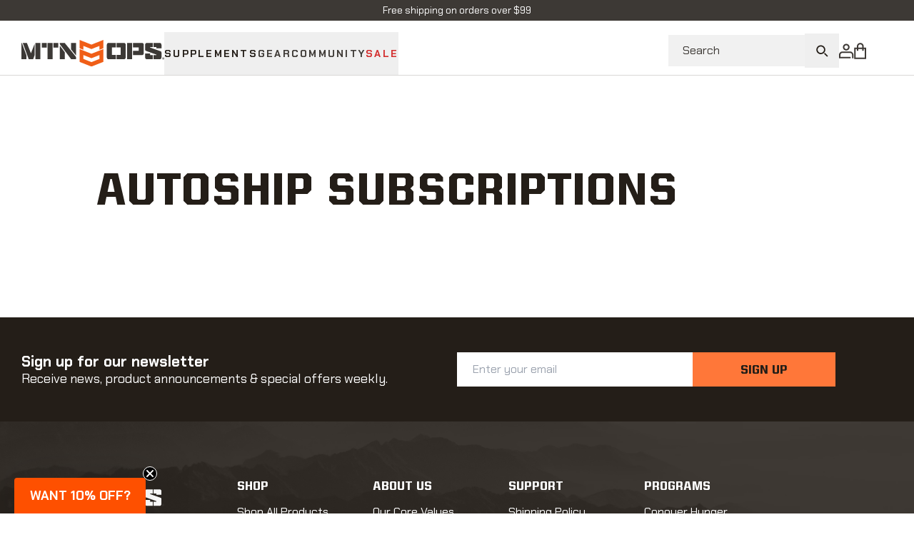

--- FILE ---
content_type: text/html; charset=utf-8
request_url: https://mtnops.com/pages/autoship
body_size: 52134
content:
<!doctype html>
<html lang='en'>
  <head>
<script type="text/javascript" data-squaredance="3EWDvrLT-k7rpNhTGcZCsir77SVhgON5QloID-0KQD1R9wCOc0jCM994bPC56C06" data-sqdv="1.0.1">
try{squaredanceCart=JSON.parse(decodeURIComponent("%5B%5D"))}catch(e){}
;!function(j,u,m,b,l,e){var n="jumbleberry",i="3.2.3",o=function(){o.v==i&&o.e?o.e.apply(o,arguments):o.q.push(arguments)}
,a=encodeURIComponent,t=decodeURIComponent,d=j.location;(o.push=o).l=!1,o.q=[],o.v=i,o.duid=function(n){return(
n=n&&u.cookie.match(RegExp(t("%5Cs*")+n.substr(0,21)+"id=([^;]+)")))?t(n[1].split(".")[0]):""},o.g=function(n,i){return!!(
i=RegExp("^[^#]*[?&]"+n+"=([^&#]+)").exec(i||d.href))&&t(i[1].replace(/\+/g," "))},o.s=function(n){for(var i=Math.round((
new Date).getTime()/1e3),t=d.hostname.split("."),r=t.length-1;0<r--&&/^(([a-z0-9]{4}-?){8}|[0-9]+)$/i.test(n)&&n!=o.duid(
o.p);)u.cookie=o.p.substr(0,21)+"id="+a(n)+"."+i+".0."+i+".; path=/; max-age=63072000; domain=."+t.slice(r,t.length
).join(".")},o.i=function(n,i,t){if("init"==n)return[o.u=o.duid(o.p=i),o.s(o.h=t||o.u)];t=t||{},(n=u.createElement(
"iframe")).src=o.d+o.p+"?hid="+a(o.h)+"&uid="+a(o.u)+"&event="+a(i||"")+"&transid="+a(t.transaction_id||"")+"&oi="+a(
t.order_index||"")+"&ctx="+a(JSON.stringify(t)),n.height=n.width=0,n.style="display:none;visibility:hidden",
n.sandbox="allow-forms allow-same-origin allow-scripts",n.referrerPolicy="unsafe-url",(u.body||u.head).appendChild(n)},
o.m=o.e=function(){var n,i;!j._RNGSeed&&o.i.apply(o,arguments)&&(n=u.createElement(m),i=u.getElementsByTagName(m)[0],
n.src=o.d+o.p+"?hid="+a(o.h)+"&uid="+a(o.u)+"&v="+o.v,n.async=!!o.h,o.e=!1,o.q.unshift(arguments),j.addEventListener(
"beforeunload",n.onerror=function(){o.e=o.i;for(var n=0;n<o.q.length;++n)o.apply(o,o.q[n]);o.q=[]}),
i.parentNode.insertBefore(n,i))},j[n]=j[n]||o,j[n].d=b}(window,document,"script","https://www.maxepv.com/");

jumbleberry("init", "3EWDvrLT-k7rpNhTGcZCsir77SVhgON5QloID-0KQD2it-j6WYrUCR3RLltGk0ADF5aNyBIyEMz3AvKKL6hqWEDiQQKpmrFAahbRtYmZe8A~", jumbleberry.g("sqdid") || jumbleberry.g("click_id"));
</script>
<script defer src="https://cdn.skio.com/scripts/shopify/head/shopify.ba9807f79b5cdb6483d5.js"></script>
    <!-- Roster -->
<script async type="application/javascript" src="https://sa.getroster.com/sa.js?
token=z1k4zdringg4zlrvuwdnzvnnenzjdz09pgAoOGRSpccTgsmMhO6niBF3bhgaBo"></script>
        <!-- <script async src="//mtnops.com/cdn/shop/t/104/assets/consentmoGDPR-gcm-blocking-script.js?v=87723328391132308811736290736"></script> -->
    <meta name="apple-itunes-app" content="app-id=1606243485"><script async type='text/javascript' src='//j.northbeam.io/ota-sp/3f514a2f-8371-4889-b3e0-0fb7e9e2c4a1.js'></script>
<script>
!function (w, d, t) {
  w.TiktokAnalyticsObject=t;var ttq=w[t]=w[t]||[];ttq.methods=["page","track","identify","instances","debug","on","off","once","ready","alias","group","enableCookie","disableCookie"],ttq.setAndDefer=function(t,e){t[e]=function(){t.push([e].concat(Array.prototype.slice.call(arguments,0)))}};for(var i=0;i<ttq.methods.length;i++)ttq.setAndDefer(ttq,ttq.methods[i]);ttq.instance=function(t){for(var e=ttq._i[t]||[],n=0;n<ttq.methods.length;n++)ttq.setAndDefer(e,ttq.methods[n]);return e},ttq.load=function(e,n){var i="https://analytics.tiktok.com/i18n/pixel/events.js";ttq._i=ttq._i||{},ttq._i[e]=[],ttq._i[e]._u=i,ttq._t=ttq._t||{},ttq._t[e]=+new Date,ttq._o=ttq._o||{},ttq._o[e]=n||{};var o=document.createElement("script");o.type="text/javascript",o.async=!0,o.src=i+"?sdkid="+e+"&lib="+t;var a=document.getElementsByTagName("script")[0];a.parentNode.insertBefore(o,a)};
  ttq.load('CL4FRJBC77UFB7OT7LDG');
  ttq.page();
}(window, document, 'ttq');
</script><meta charset='utf-8'>
<meta http-equiv='X-UA-Compatible' content='IE=edge'>
<meta name='viewport' content='width=device-width,initial-scale=1'>

<link rel='canonical' href='https://mtnops.com/pages/autoship'>
<link rel='preconnect' href='https://cdn.shopify.com' crossorigin><link rel='shortcut icon' href='//mtnops.com/cdn/shop/files/favicon-32x32.png?crop=center&height=32&v=1614416607&width=32' type='image/png'><title>
  AUTOSHIP SUBSCRIPTIONS
 &ndash; MTN OPS</title>


  <meta name='description' content=''>


<link rel='stylesheet' href='//mtnops.com/cdn/shop/t/104/assets/theme.css?v=55772711165017296361769623800'>


<meta property="og:site_name" content="MTN OPS">
<meta property="og:url" content="https://mtnops.com/pages/autoship">
<meta property="og:title" content="AUTOSHIP SUBSCRIPTIONS">
<meta property="og:type" content="website">
<meta property="og:description" content="Conquer more with MTN OPS outdoor nutrition and fitness supplements.
Whether your goal is weight loss, gain strength, or increase endurance let us help you transform your life. Let&#39;s conquer more together!"><meta property="og:image" content="http://mtnops.com/cdn/shop/files/Stretch_Logo_-_Grey-Orange_881ebcf3-f902-459c-ad2e-a8d5d95c3632.svg?v=1704300859">
  <meta property="og:image:secure_url" content="https://mtnops.com/cdn/shop/files/Stretch_Logo_-_Grey-Orange_881ebcf3-f902-459c-ad2e-a8d5d95c3632.svg?v=1704300859">
  <meta property="og:image:width" content="960">
  <meta property="og:image:height" content="179"><meta name="twitter:card" content="summary_large_image">
<meta name="twitter:title" content="AUTOSHIP SUBSCRIPTIONS">
<meta name="twitter:description" content="Conquer more with MTN OPS outdoor nutrition and fitness supplements.
Whether your goal is weight loss, gain strength, or increase endurance let us help you transform your life. Let&#39;s conquer more together!">
<script>
  // Google Consent Mode V2 integration script from Consentmo GDPR
  window.isenseRules = {};
  window.isenseRules.gcm = {
      gcmVersion: 2,
      integrationVersion: 2,
      initialState: 7,
      adsDataRedaction: true,
      urlPassthrough: true,
      storage: { ad_personalization: "granted", ad_storage: "granted", ad_user_data: "granted", analytics_storage: "granted", functionality_storage: "granted", personalization_storage: "granted", security_storage: "granted", wait_for_update: 500 }
  };
  window.isenseRules.initializeGcm = function (rules) {
    let initialState = rules.initialState;
    let analyticsBlocked = initialState === 0 || initialState === 3 || initialState === 6 || initialState === 7;
    let marketingBlocked = initialState === 0 || initialState === 2 || initialState === 5 || initialState === 7;
    let functionalityBlocked = initialState === 4 || initialState === 5 || initialState === 6 || initialState === 7;

    let gdprCache = localStorage.getItem('gdprCache') ? JSON.parse(localStorage.getItem('gdprCache')) : null;
    if (gdprCache && typeof gdprCache.updatedPreferences !== "undefined") {
      let updatedPreferences = gdprCache && typeof gdprCache.updatedPreferences !== "undefined" ? gdprCache.updatedPreferences : null;
      analyticsBlocked = parseInt(updatedPreferences.indexOf('analytics')) > -1;
      marketingBlocked = parseInt(updatedPreferences.indexOf('marketing')) > -1;
      functionalityBlocked = parseInt(updatedPreferences.indexOf('functionality')) > -1;
    }
    
    isenseRules.gcm = {
      ...rules,
      storage: {
        ad_personalization: marketingBlocked ? "denied" : "granted",
        ad_storage: marketingBlocked ? "denied" : "granted",
        ad_user_data: marketingBlocked ? "denied" : "granted",
        analytics_storage: analyticsBlocked ? "denied" : "granted",
        functionality_storage: functionalityBlocked ? "denied" : "granted",
        personalization_storage: functionalityBlocked ? "denied" : "granted",
        security_storage: "granted",
        wait_for_update: 500
      },
    };
  }

  // Google Consent Mode - initialization start
  window.isenseRules.initializeGcm({
    ...window.isenseRules.gcm,
    adsDataRedaction: true,
    urlPassthrough: true,
    initialState: 1
  });

  /*
  * initialState acceptable values:
  * 0 - Set both ad_storage and analytics_storage to denied
  * 1 - Set all categories to granted
  * 2 - Set only ad_storage to denied
  * 3 - Set only analytics_storage to denied
  * 4 - Set only functionality_storage to denied
  * 5 - Set both ad_storage and functionality_storage to denied
  * 6 - Set both analytics_storage and functionality_storage to denied
  * 7 - Set all categories to denied
  */

  window.dataLayer = window.dataLayer || [];
  function gtag() { window.dataLayer.push(arguments); }
  gtag("consent", "default", isenseRules.gcm.storage);
  isenseRules.gcm.adsDataRedaction && gtag("set", "ads_data_redaction", isenseRules.gcm.adsDataRedaction);
  isenseRules.gcm.urlPassthrough && gtag("set", "url_passthrough", isenseRules.gcm.urlPassthrough);
</script><script>window.performance && window.performance.mark && window.performance.mark('shopify.content_for_header.start');</script><meta name="google-site-verification" content="LZT_3ynuGWn7CCD9GcdyhhufJFxGH4hSJJNrUF_8H0I">
<meta id="shopify-digital-wallet" name="shopify-digital-wallet" content="/27864584/digital_wallets/dialog">
<meta name="shopify-checkout-api-token" content="32163adf08a8b96bf3ec5d567b7896d7">
<meta id="in-context-paypal-metadata" data-shop-id="27864584" data-venmo-supported="false" data-environment="production" data-locale="en_US" data-paypal-v4="true" data-currency="USD">
<script async="async" src="/checkouts/internal/preloads.js?locale=en-US"></script>
<link rel="preconnect" href="https://shop.app" crossorigin="anonymous">
<script async="async" src="https://shop.app/checkouts/internal/preloads.js?locale=en-US&shop_id=27864584" crossorigin="anonymous"></script>
<script id="apple-pay-shop-capabilities" type="application/json">{"shopId":27864584,"countryCode":"US","currencyCode":"USD","merchantCapabilities":["supports3DS"],"merchantId":"gid:\/\/shopify\/Shop\/27864584","merchantName":"MTN OPS","requiredBillingContactFields":["postalAddress","email","phone"],"requiredShippingContactFields":["postalAddress","email","phone"],"shippingType":"shipping","supportedNetworks":["visa","masterCard","amex","discover","elo","jcb"],"total":{"type":"pending","label":"MTN OPS","amount":"1.00"},"shopifyPaymentsEnabled":true,"supportsSubscriptions":true}</script>
<script id="shopify-features" type="application/json">{"accessToken":"32163adf08a8b96bf3ec5d567b7896d7","betas":["rich-media-storefront-analytics"],"domain":"mtnops.com","predictiveSearch":true,"shopId":27864584,"locale":"en"}</script>
<script>var Shopify = Shopify || {};
Shopify.shop = "getmtnops.myshopify.com";
Shopify.locale = "en";
Shopify.currency = {"active":"USD","rate":"1.0"};
Shopify.country = "US";
Shopify.theme = {"name":"MTN Ops x Sparky - Production","id":135270596650,"schema_name":"eHouse All Nàtural","schema_version":"1.14.0","theme_store_id":null,"role":"main"};
Shopify.theme.handle = "null";
Shopify.theme.style = {"id":null,"handle":null};
Shopify.cdnHost = "mtnops.com/cdn";
Shopify.routes = Shopify.routes || {};
Shopify.routes.root = "/";</script>
<script type="module">!function(o){(o.Shopify=o.Shopify||{}).modules=!0}(window);</script>
<script>!function(o){function n(){var o=[];function n(){o.push(Array.prototype.slice.apply(arguments))}return n.q=o,n}var t=o.Shopify=o.Shopify||{};t.loadFeatures=n(),t.autoloadFeatures=n()}(window);</script>
<script>
  window.ShopifyPay = window.ShopifyPay || {};
  window.ShopifyPay.apiHost = "shop.app\/pay";
  window.ShopifyPay.redirectState = null;
</script>
<script id="shop-js-analytics" type="application/json">{"pageType":"page"}</script>
<script defer="defer" async type="module" src="//mtnops.com/cdn/shopifycloud/shop-js/modules/v2/client.init-shop-cart-sync_BN7fPSNr.en.esm.js"></script>
<script defer="defer" async type="module" src="//mtnops.com/cdn/shopifycloud/shop-js/modules/v2/chunk.common_Cbph3Kss.esm.js"></script>
<script defer="defer" async type="module" src="//mtnops.com/cdn/shopifycloud/shop-js/modules/v2/chunk.modal_DKumMAJ1.esm.js"></script>
<script type="module">
  await import("//mtnops.com/cdn/shopifycloud/shop-js/modules/v2/client.init-shop-cart-sync_BN7fPSNr.en.esm.js");
await import("//mtnops.com/cdn/shopifycloud/shop-js/modules/v2/chunk.common_Cbph3Kss.esm.js");
await import("//mtnops.com/cdn/shopifycloud/shop-js/modules/v2/chunk.modal_DKumMAJ1.esm.js");

  window.Shopify.SignInWithShop?.initShopCartSync?.({"fedCMEnabled":true,"windoidEnabled":true});

</script>
<script>
  window.Shopify = window.Shopify || {};
  if (!window.Shopify.featureAssets) window.Shopify.featureAssets = {};
  window.Shopify.featureAssets['shop-js'] = {"shop-cart-sync":["modules/v2/client.shop-cart-sync_CJVUk8Jm.en.esm.js","modules/v2/chunk.common_Cbph3Kss.esm.js","modules/v2/chunk.modal_DKumMAJ1.esm.js"],"init-fed-cm":["modules/v2/client.init-fed-cm_7Fvt41F4.en.esm.js","modules/v2/chunk.common_Cbph3Kss.esm.js","modules/v2/chunk.modal_DKumMAJ1.esm.js"],"init-shop-email-lookup-coordinator":["modules/v2/client.init-shop-email-lookup-coordinator_Cc088_bR.en.esm.js","modules/v2/chunk.common_Cbph3Kss.esm.js","modules/v2/chunk.modal_DKumMAJ1.esm.js"],"init-windoid":["modules/v2/client.init-windoid_hPopwJRj.en.esm.js","modules/v2/chunk.common_Cbph3Kss.esm.js","modules/v2/chunk.modal_DKumMAJ1.esm.js"],"shop-button":["modules/v2/client.shop-button_B0jaPSNF.en.esm.js","modules/v2/chunk.common_Cbph3Kss.esm.js","modules/v2/chunk.modal_DKumMAJ1.esm.js"],"shop-cash-offers":["modules/v2/client.shop-cash-offers_DPIskqss.en.esm.js","modules/v2/chunk.common_Cbph3Kss.esm.js","modules/v2/chunk.modal_DKumMAJ1.esm.js"],"shop-toast-manager":["modules/v2/client.shop-toast-manager_CK7RT69O.en.esm.js","modules/v2/chunk.common_Cbph3Kss.esm.js","modules/v2/chunk.modal_DKumMAJ1.esm.js"],"init-shop-cart-sync":["modules/v2/client.init-shop-cart-sync_BN7fPSNr.en.esm.js","modules/v2/chunk.common_Cbph3Kss.esm.js","modules/v2/chunk.modal_DKumMAJ1.esm.js"],"init-customer-accounts-sign-up":["modules/v2/client.init-customer-accounts-sign-up_CfPf4CXf.en.esm.js","modules/v2/client.shop-login-button_DeIztwXF.en.esm.js","modules/v2/chunk.common_Cbph3Kss.esm.js","modules/v2/chunk.modal_DKumMAJ1.esm.js"],"pay-button":["modules/v2/client.pay-button_CgIwFSYN.en.esm.js","modules/v2/chunk.common_Cbph3Kss.esm.js","modules/v2/chunk.modal_DKumMAJ1.esm.js"],"init-customer-accounts":["modules/v2/client.init-customer-accounts_DQ3x16JI.en.esm.js","modules/v2/client.shop-login-button_DeIztwXF.en.esm.js","modules/v2/chunk.common_Cbph3Kss.esm.js","modules/v2/chunk.modal_DKumMAJ1.esm.js"],"avatar":["modules/v2/client.avatar_BTnouDA3.en.esm.js"],"init-shop-for-new-customer-accounts":["modules/v2/client.init-shop-for-new-customer-accounts_CsZy_esa.en.esm.js","modules/v2/client.shop-login-button_DeIztwXF.en.esm.js","modules/v2/chunk.common_Cbph3Kss.esm.js","modules/v2/chunk.modal_DKumMAJ1.esm.js"],"shop-follow-button":["modules/v2/client.shop-follow-button_BRMJjgGd.en.esm.js","modules/v2/chunk.common_Cbph3Kss.esm.js","modules/v2/chunk.modal_DKumMAJ1.esm.js"],"checkout-modal":["modules/v2/client.checkout-modal_B9Drz_yf.en.esm.js","modules/v2/chunk.common_Cbph3Kss.esm.js","modules/v2/chunk.modal_DKumMAJ1.esm.js"],"shop-login-button":["modules/v2/client.shop-login-button_DeIztwXF.en.esm.js","modules/v2/chunk.common_Cbph3Kss.esm.js","modules/v2/chunk.modal_DKumMAJ1.esm.js"],"lead-capture":["modules/v2/client.lead-capture_DXYzFM3R.en.esm.js","modules/v2/chunk.common_Cbph3Kss.esm.js","modules/v2/chunk.modal_DKumMAJ1.esm.js"],"shop-login":["modules/v2/client.shop-login_CA5pJqmO.en.esm.js","modules/v2/chunk.common_Cbph3Kss.esm.js","modules/v2/chunk.modal_DKumMAJ1.esm.js"],"payment-terms":["modules/v2/client.payment-terms_BxzfvcZJ.en.esm.js","modules/v2/chunk.common_Cbph3Kss.esm.js","modules/v2/chunk.modal_DKumMAJ1.esm.js"]};
</script>
<script>(function() {
  var isLoaded = false;
  function asyncLoad() {
    if (isLoaded) return;
    isLoaded = true;
    var urls = ["https:\/\/formbuilder.hulkapps.com\/skeletopapp.js?shop=getmtnops.myshopify.com","https:\/\/id-shop.govx.com\/app\/getmtnops.myshopify.com\/govx.js?shop=getmtnops.myshopify.com","https:\/\/static.rechargecdn.com\/assets\/js\/widget.min.js?shop=getmtnops.myshopify.com","https:\/\/xp.audience.io\/sdk.js?shop=getmtnops.myshopify.com","\/\/loader.wisepops.com\/get-loader.js?v=1\u0026site=v4WQergdGM\u0026shop=getmtnops.myshopify.com","https:\/\/config.gorgias.chat\/bundle-loader\/01GYCC8GGRSGRG5QWDX24HW395?source=shopify1click\u0026shop=getmtnops.myshopify.com","https:\/\/sdk.postscript.io\/sdk-script-loader.bundle.js?shopId=180165\u0026shop=getmtnops.myshopify.com","https:\/\/cdn.tapcart.com\/webbridge-sdk\/webbridge.umd.js?shop=getmtnops.myshopify.com","https:\/\/shopify-extension.getredo.com\/main.js?widget_id=rrlvupow6s66eel\u0026shop=getmtnops.myshopify.com","https:\/\/sapp.multivariants.com\/gate\/out\/sys\/js\/init.js?v=2.11\u0026shop=getmtnops.myshopify.com","https:\/\/cdn.nfcube.com\/instafeed-de77fb6a5540e9240937e5f5d7f107a2.js?shop=getmtnops.myshopify.com","https:\/\/public.9gtb.com\/loader.js?g_cvt_id=06d18796-c4dc-41c9-a2ce-3a498cad4b36\u0026shop=getmtnops.myshopify.com","https:\/\/s3.eu-west-1.amazonaws.com\/production-klarna-il-shopify-osm\/d3bc5d6366701989e2db5a93793900883f2d31a6\/getmtnops.myshopify.com-1769623953932.js?shop=getmtnops.myshopify.com"];
    for (var i = 0; i < urls.length; i++) {
      var s = document.createElement('script');
      s.type = 'text/javascript';
      s.async = true;
      s.src = urls[i];
      var x = document.getElementsByTagName('script')[0];
      x.parentNode.insertBefore(s, x);
    }
  };
  if(window.attachEvent) {
    window.attachEvent('onload', asyncLoad);
  } else {
    window.addEventListener('load', asyncLoad, false);
  }
})();</script>
<script id="__st">var __st={"a":27864584,"offset":-25200,"reqid":"c3ef7867-0861-4fab-adbd-7f7ab231c893-1770113476","pageurl":"mtnops.com\/pages\/autoship","s":"pages-42999840810","u":"dfcc3c4c3142","p":"page","rtyp":"page","rid":42999840810};</script>
<script>window.ShopifyPaypalV4VisibilityTracking = true;</script>
<script id="captcha-bootstrap">!function(){'use strict';const t='contact',e='account',n='new_comment',o=[[t,t],['blogs',n],['comments',n],[t,'customer']],c=[[e,'customer_login'],[e,'guest_login'],[e,'recover_customer_password'],[e,'create_customer']],r=t=>t.map((([t,e])=>`form[action*='/${t}']:not([data-nocaptcha='true']) input[name='form_type'][value='${e}']`)).join(','),a=t=>()=>t?[...document.querySelectorAll(t)].map((t=>t.form)):[];function s(){const t=[...o],e=r(t);return a(e)}const i='password',u='form_key',d=['recaptcha-v3-token','g-recaptcha-response','h-captcha-response',i],f=()=>{try{return window.sessionStorage}catch{return}},m='__shopify_v',_=t=>t.elements[u];function p(t,e,n=!1){try{const o=window.sessionStorage,c=JSON.parse(o.getItem(e)),{data:r}=function(t){const{data:e,action:n}=t;return t[m]||n?{data:e,action:n}:{data:t,action:n}}(c);for(const[e,n]of Object.entries(r))t.elements[e]&&(t.elements[e].value=n);n&&o.removeItem(e)}catch(o){console.error('form repopulation failed',{error:o})}}const l='form_type',E='cptcha';function T(t){t.dataset[E]=!0}const w=window,h=w.document,L='Shopify',v='ce_forms',y='captcha';let A=!1;((t,e)=>{const n=(g='f06e6c50-85a8-45c8-87d0-21a2b65856fe',I='https://cdn.shopify.com/shopifycloud/storefront-forms-hcaptcha/ce_storefront_forms_captcha_hcaptcha.v1.5.2.iife.js',D={infoText:'Protected by hCaptcha',privacyText:'Privacy',termsText:'Terms'},(t,e,n)=>{const o=w[L][v],c=o.bindForm;if(c)return c(t,g,e,D).then(n);var r;o.q.push([[t,g,e,D],n]),r=I,A||(h.body.append(Object.assign(h.createElement('script'),{id:'captcha-provider',async:!0,src:r})),A=!0)});var g,I,D;w[L]=w[L]||{},w[L][v]=w[L][v]||{},w[L][v].q=[],w[L][y]=w[L][y]||{},w[L][y].protect=function(t,e){n(t,void 0,e),T(t)},Object.freeze(w[L][y]),function(t,e,n,w,h,L){const[v,y,A,g]=function(t,e,n){const i=e?o:[],u=t?c:[],d=[...i,...u],f=r(d),m=r(i),_=r(d.filter((([t,e])=>n.includes(e))));return[a(f),a(m),a(_),s()]}(w,h,L),I=t=>{const e=t.target;return e instanceof HTMLFormElement?e:e&&e.form},D=t=>v().includes(t);t.addEventListener('submit',(t=>{const e=I(t);if(!e)return;const n=D(e)&&!e.dataset.hcaptchaBound&&!e.dataset.recaptchaBound,o=_(e),c=g().includes(e)&&(!o||!o.value);(n||c)&&t.preventDefault(),c&&!n&&(function(t){try{if(!f())return;!function(t){const e=f();if(!e)return;const n=_(t);if(!n)return;const o=n.value;o&&e.removeItem(o)}(t);const e=Array.from(Array(32),(()=>Math.random().toString(36)[2])).join('');!function(t,e){_(t)||t.append(Object.assign(document.createElement('input'),{type:'hidden',name:u})),t.elements[u].value=e}(t,e),function(t,e){const n=f();if(!n)return;const o=[...t.querySelectorAll(`input[type='${i}']`)].map((({name:t})=>t)),c=[...d,...o],r={};for(const[a,s]of new FormData(t).entries())c.includes(a)||(r[a]=s);n.setItem(e,JSON.stringify({[m]:1,action:t.action,data:r}))}(t,e)}catch(e){console.error('failed to persist form',e)}}(e),e.submit())}));const S=(t,e)=>{t&&!t.dataset[E]&&(n(t,e.some((e=>e===t))),T(t))};for(const o of['focusin','change'])t.addEventListener(o,(t=>{const e=I(t);D(e)&&S(e,y())}));const B=e.get('form_key'),M=e.get(l),P=B&&M;t.addEventListener('DOMContentLoaded',(()=>{const t=y();if(P)for(const e of t)e.elements[l].value===M&&p(e,B);[...new Set([...A(),...v().filter((t=>'true'===t.dataset.shopifyCaptcha))])].forEach((e=>S(e,t)))}))}(h,new URLSearchParams(w.location.search),n,t,e,['guest_login'])})(!1,!0)}();</script>
<script integrity="sha256-4kQ18oKyAcykRKYeNunJcIwy7WH5gtpwJnB7kiuLZ1E=" data-source-attribution="shopify.loadfeatures" defer="defer" src="//mtnops.com/cdn/shopifycloud/storefront/assets/storefront/load_feature-a0a9edcb.js" crossorigin="anonymous"></script>
<script crossorigin="anonymous" defer="defer" src="//mtnops.com/cdn/shopifycloud/storefront/assets/shopify_pay/storefront-65b4c6d7.js?v=20250812"></script>
<script data-source-attribution="shopify.dynamic_checkout.dynamic.init">var Shopify=Shopify||{};Shopify.PaymentButton=Shopify.PaymentButton||{isStorefrontPortableWallets:!0,init:function(){window.Shopify.PaymentButton.init=function(){};var t=document.createElement("script");t.src="https://mtnops.com/cdn/shopifycloud/portable-wallets/latest/portable-wallets.en.js",t.type="module",document.head.appendChild(t)}};
</script>
<script data-source-attribution="shopify.dynamic_checkout.buyer_consent">
  function portableWalletsHideBuyerConsent(e){var t=document.getElementById("shopify-buyer-consent"),n=document.getElementById("shopify-subscription-policy-button");t&&n&&(t.classList.add("hidden"),t.setAttribute("aria-hidden","true"),n.removeEventListener("click",e))}function portableWalletsShowBuyerConsent(e){var t=document.getElementById("shopify-buyer-consent"),n=document.getElementById("shopify-subscription-policy-button");t&&n&&(t.classList.remove("hidden"),t.removeAttribute("aria-hidden"),n.addEventListener("click",e))}window.Shopify?.PaymentButton&&(window.Shopify.PaymentButton.hideBuyerConsent=portableWalletsHideBuyerConsent,window.Shopify.PaymentButton.showBuyerConsent=portableWalletsShowBuyerConsent);
</script>
<script data-source-attribution="shopify.dynamic_checkout.cart.bootstrap">document.addEventListener("DOMContentLoaded",(function(){function t(){return document.querySelector("shopify-accelerated-checkout-cart, shopify-accelerated-checkout")}if(t())Shopify.PaymentButton.init();else{new MutationObserver((function(e,n){t()&&(Shopify.PaymentButton.init(),n.disconnect())})).observe(document.body,{childList:!0,subtree:!0})}}));
</script>
<link id="shopify-accelerated-checkout-styles" rel="stylesheet" media="screen" href="https://mtnops.com/cdn/shopifycloud/portable-wallets/latest/accelerated-checkout-backwards-compat.css" crossorigin="anonymous">
<style id="shopify-accelerated-checkout-cart">
        #shopify-buyer-consent {
  margin-top: 1em;
  display: inline-block;
  width: 100%;
}

#shopify-buyer-consent.hidden {
  display: none;
}

#shopify-subscription-policy-button {
  background: none;
  border: none;
  padding: 0;
  text-decoration: underline;
  font-size: inherit;
  cursor: pointer;
}

#shopify-subscription-policy-button::before {
  box-shadow: none;
}

      </style>

<script>window.performance && window.performance.mark && window.performance.mark('shopify.content_for_header.end');</script>

    <!-- "snippets/shogun-head.liquid" was not rendered, the associated app was uninstalled -->
    <script type="text/javascript">
  (function () {var p, s, d, w;d = document;w = window.location;p = d.createElement("IMG");s = w.protocol + "//tvspix.com/t.png?&t=" + (new Date).getTime() + "&l=tvscientific-pix-o-2f452cde-d1dd-4309-8009-143f84da238f&u3=" + encodeURIComponent(w.href);p.setAttribute("src", s);p.setAttribute("height", "0");p.setAttribute("width", "0");p.setAttribute("alt", "");p.style.setProperty("display", "none");p.style.setProperty("position", "absolute");p.style.setProperty("visibility", "hidden");d.body.appendChild(p);})();
</script>
  
    <script src="//mtnops.com/cdn/shop/t/104/assets/tvscientific-frontend.js?v=139053864873896470431753376155" defer></script>

    <!-- Disable Tiered Progress Bar for Employee tagged customers -->
    


    <script>
      if (window.location.pathname.startsWith('/tools/recurring')) window.location.href = '/a/account/login'; 
    </script>
  <!-- BEGIN app block: shopify://apps/consentmo-gdpr/blocks/gdpr_cookie_consent/4fbe573f-a377-4fea-9801-3ee0858cae41 -->


<!-- END app block --><!-- BEGIN app block: shopify://apps/microsoft-clarity/blocks/clarity_js/31c3d126-8116-4b4a-8ba1-baeda7c4aeea -->
<script type="text/javascript">
  (function (c, l, a, r, i, t, y) {
    c[a] = c[a] || function () { (c[a].q = c[a].q || []).push(arguments); };
    t = l.createElement(r); t.async = 1; t.src = "https://www.clarity.ms/tag/" + i + "?ref=shopify";
    y = l.getElementsByTagName(r)[0]; y.parentNode.insertBefore(t, y);

    c.Shopify.loadFeatures([{ name: "consent-tracking-api", version: "0.1" }], error => {
      if (error) {
        console.error("Error loading Shopify features:", error);
        return;
      }

      c[a]('consentv2', {
        ad_Storage: c.Shopify.customerPrivacy.marketingAllowed() ? "granted" : "denied",
        analytics_Storage: c.Shopify.customerPrivacy.analyticsProcessingAllowed() ? "granted" : "denied",
      });
    });

    l.addEventListener("visitorConsentCollected", function (e) {
      c[a]('consentv2', {
        ad_Storage: e.detail.marketingAllowed ? "granted" : "denied",
        analytics_Storage: e.detail.analyticsAllowed ? "granted" : "denied",
      });
    });
  })(window, document, "clarity", "script", "vb4hb9bihl");
</script>



<!-- END app block --><!-- BEGIN app block: shopify://apps/triplewhale/blocks/triple_pixel_snippet/483d496b-3f1a-4609-aea7-8eee3b6b7a2a --><link rel='preconnect dns-prefetch' href='https://api.config-security.com/' crossorigin />
<link rel='preconnect dns-prefetch' href='https://conf.config-security.com/' crossorigin />
<script>
/* >> TriplePixel :: start*/
window.TriplePixelData={TripleName:"getmtnops.myshopify.com",ver:"2.16",plat:"SHOPIFY",isHeadless:false,src:'SHOPIFY_EXT',product:{id:"",name:``,price:"",variant:""},search:"",collection:"",cart:"",template:"page",curr:"USD" || "USD"},function(W,H,A,L,E,_,B,N){function O(U,T,P,H,R){void 0===R&&(R=!1),H=new XMLHttpRequest,P?(H.open("POST",U,!0),H.setRequestHeader("Content-Type","text/plain")):H.open("GET",U,!0),H.send(JSON.stringify(P||{})),H.onreadystatechange=function(){4===H.readyState&&200===H.status?(R=H.responseText,U.includes("/first")?eval(R):P||(N[B]=R)):(299<H.status||H.status<200)&&T&&!R&&(R=!0,O(U,T-1,P))}}if(N=window,!N[H+"sn"]){N[H+"sn"]=1,L=function(){return Date.now().toString(36)+"_"+Math.random().toString(36)};try{A.setItem(H,1+(0|A.getItem(H)||0)),(E=JSON.parse(A.getItem(H+"U")||"[]")).push({u:location.href,r:document.referrer,t:Date.now(),id:L()}),A.setItem(H+"U",JSON.stringify(E))}catch(e){}var i,m,p;A.getItem('"!nC`')||(_=A,A=N,A[H]||(E=A[H]=function(t,e,i){return void 0===i&&(i=[]),"State"==t?E.s:(W=L(),(E._q=E._q||[]).push([W,t,e].concat(i)),W)},E.s="Installed",E._q=[],E.ch=W,B="configSecurityConfModel",N[B]=1,O("https://conf.config-security.com/model",5),i=L(),m=A[atob("c2NyZWVu")],_.setItem("di_pmt_wt",i),p={id:i,action:"profile",avatar:_.getItem("auth-security_rand_salt_"),time:m[atob("d2lkdGg=")]+":"+m[atob("aGVpZ2h0")],host:A.TriplePixelData.TripleName,plat:A.TriplePixelData.plat,url:window.location.href.slice(0,500),ref:document.referrer,ver:A.TriplePixelData.ver},O("https://api.config-security.com/event",5,p),O("https://api.config-security.com/first?host=".concat(p.host,"&plat=").concat(p.plat),5)))}}("","TriplePixel",localStorage);
/* << TriplePixel :: end*/
</script>



<!-- END app block --><!-- BEGIN app block: shopify://apps/tolstoy-shoppable-video-quiz/blocks/widget-block/06fa8282-42ff-403e-b67c-1936776aed11 -->




                























<script
  type="module"
  async
  src="https://widget.gotolstoy.com/we/widget.js"
  data-shop=getmtnops.myshopify.com
  data-app-key=32cdfe7d-635d-44c1-8a3d-d2850b49e641
  data-should-use-cache=true
  data-cache-version=19765080a0c
  data-product-gallery-projects="[]"
  data-collection-gallery-projects="[]"
  data-product-id=""
  data-template-name="page"
  data-ot-ignore
>
</script>
<script
  type="text/javascript"
  nomodule
  async
  src="https://widget.gotolstoy.com/widget/widget.js"
  data-shop=getmtnops.myshopify.com
  data-app-key=32cdfe7d-635d-44c1-8a3d-d2850b49e641
  data-should-use-cache=true
  data-cache-version=19765080a0c
  data-product-gallery-projects="[]"
  data-collection-gallery-projects="[]"
  data-product-id=""
  data-collection-id=""
  data-template-name="page"
  data-ot-ignore
></script>
<script
  type="module"
  async
  src="https://play.gotolstoy.com/widget-v2/widget.js"
  id="tolstoy-widget-script"
  data-shop=getmtnops.myshopify.com
  data-app-key=32cdfe7d-635d-44c1-8a3d-d2850b49e641
  data-should-use-cache=true
  data-cache-version=19765080a0c
  data-product-gallery-projects="[]"
  data-collection-gallery-projects="[]"
  data-product-id=""
  data-collection-id=""
  data-shop-assistant-enabled="false"
  data-search-bar-widget-enabled="false"
  data-template-name="page"
  data-customer-id=""
  data-ot-ignore
></script>
<script>
  window.tolstoyCurrencySymbol = '$';
  window.tolstoyMoneyFormat = '${{amount}}';
</script>
<script>
  window.tolstoyDebug = {
    enable: () => {
      fetch('/cart/update.js', {
        method: 'POST',
        headers: { 'Content-Type': 'application/json' },
        body: JSON.stringify({ attributes: { TolstoyDebugEnabled: 'true' } })
      })
      .then(response => response.json())
      .then(() => window.location.reload());
    },
    disable: () => {
      fetch('/cart/update.js', {
        method: 'POST',
        headers: { 'Content-Type': 'application/json' },
        body: JSON.stringify({ attributes: { TolstoyDebugEnabled: null } })
      })
      .then(response => response.json())
      .then(() => window.location.reload())
    },
    status: async () => {
      const response = await fetch('/cart.js');
      const json = await response.json();
      console.log(json.attributes);
    }
  }
</script>

<!-- END app block --><!-- BEGIN app block: shopify://apps/squaredance/blocks/squaredance-pixel/7f292b5b-a8c2-4f25-b417-27635caf2a12 --><script type="text/javascript" data-squaredance="3EWDvrLT-k7rpNhTGcZCsir77SVhgON5QloID-0KQD1R9wCOc0jCM994bPC56C06" data-sqdv="1.0.1">
try{squaredanceCart=JSON.parse(decodeURIComponent("%5B%5D"))}catch(e){}
;!function(j,u,m,b,l,e){var n="jumbleberry",i="3.2.2",o=function(){o.v==i&&o.e?o.e.apply(o,arguments):o.q.push(arguments)}
,a=encodeURIComponent,t=decodeURIComponent,d=j.location;(o.push=o).l=!1,o.q=[],o.v=i,o.duid=function(n){return(
n=n&&u.cookie.match(RegExp(t("%5Cs*")+n.substr(0,21)+"id=([^;]+)")))?t(n[1].split(".")[0]):""},o.g=function(n,i){return!!(
i=RegExp("^[^#]*[?&]"+n+"=([^&#]+)").exec(i||d.href))&&t(i[1].replace(/\+/g," "))},o.s=function(n){for(var i=Math.round((
new Date).getTime()/1e3),t=d.hostname.split("."),r=t.length-1;0<r--&&/^(([a-z0-9]{4}-?){8}|[0-9]+)$/i.test(n)&&n!=o.duid(
o.p);)u.cookie=o.p.substr(0,21)+"id="+a(n)+"."+i+".0."+i+".; path=/; max-age=63072000; domain=."+t.slice(r,t.length
).join(".")},o.i=function(n,i,t){if("init"==n)return[o.u=o.duid(o.p=i),o.s(o.h=t||o.u)];t=t||{},(n=u.createElement(
"iframe")).src=o.d+o.p+"?hid="+a(o.h)+"&uid="+a(o.u)+"&event="+a(i||"")+"&transid="+a(t.transaction_id||"")+"&oi="+a(
t.order_index||"")+"&ctx="+a(JSON.stringify(t)),n.height=n.width=0,n.style="display:none;visibility:hidden",
n.sandbox="allow-forms allow-same-origin allow-scripts",n.referrerPolicy="unsafe-url",(u.body||u.head).appendChild(n)},
o.m=o.e=function(){var n,i;!j._RNGSeed&&o.i.apply(o,arguments)&&(n=u.createElement(m),i=u.getElementsByTagName(m)[0],
n.src=o.d+o.p+"?hid="+a(o.h)+"&uid="+a(o.u)+"&v="+o.v,n.async=!!o.h,o.e=!1,o.q.unshift(arguments),j.addEventListener(
"beforeunload",n.onerror=function(){o.e=o.i;for(var n=0;n<o.q.length;++n)o.apply(o,o.q[n]);o.q=[]}),
i.parentNode.insertBefore(n,i))},j[n]=j[n]||o,j[n].d=b}(window,document,"script","https://www.maxepv.com/");

jumbleberry("init", "3EWDvrLT-k7rpNhTGcZCsir77SVhgON5QloID-0KQD2it-j6WYrUCR3RLltGk0ADF5aNyBIyEMz3AvKKL6hqWEDiQQKpmrFAahbRtYmZe8A~" , jumbleberry.g("sqdid") || jumbleberry.g("click_id"));
</script>


<!-- END app block --><!-- BEGIN app block: shopify://apps/klaviyo-email-marketing-sms/blocks/klaviyo-onsite-embed/2632fe16-c075-4321-a88b-50b567f42507 -->












  <script async src="https://static.klaviyo.com/onsite/js/NbNrRX/klaviyo.js?company_id=NbNrRX"></script>
  <script>!function(){if(!window.klaviyo){window._klOnsite=window._klOnsite||[];try{window.klaviyo=new Proxy({},{get:function(n,i){return"push"===i?function(){var n;(n=window._klOnsite).push.apply(n,arguments)}:function(){for(var n=arguments.length,o=new Array(n),w=0;w<n;w++)o[w]=arguments[w];var t="function"==typeof o[o.length-1]?o.pop():void 0,e=new Promise((function(n){window._klOnsite.push([i].concat(o,[function(i){t&&t(i),n(i)}]))}));return e}}})}catch(n){window.klaviyo=window.klaviyo||[],window.klaviyo.push=function(){var n;(n=window._klOnsite).push.apply(n,arguments)}}}}();</script>

  




  <script>
    window.klaviyoReviewsProductDesignMode = false
  </script>







<!-- END app block --><!-- BEGIN app block: shopify://apps/redo/blocks/redo_app_embed/c613644b-6df4-4d11-b336-43a5c06745a1 --><!-- BEGIN app snippet: env -->

<script>
  if (typeof process === "undefined") {
    process = {};
  }
  process.env ??= {};
  process.env.AMPLITUDE_API_KEY = "b5eacb35b49c693d959231826b35f7ca";
  process.env.IPIFY_API_KEY = "at_S8q5xe1hwi5jKf6CSb4V661KXTKK2";
  process.env.REDO_API_URL = "https://shopify-cdn.getredo.com";
  process.env.REDO_CHAT_WIDGET_URL = "https://chat-widget.getredo.com";
  process.env.REDO_SHOPIFY_SERVER_URL = "https://shopify-server.getredo.com";

  if (typeof redoStorefront === "undefined") {
    redoStorefront = {};
  }
  redoStorefront.env ??= {};
  redoStorefront.env.AMPLITUDE_API_KEY = "b5eacb35b49c693d959231826b35f7ca";
  redoStorefront.env.IPIFY_API_KEY = "at_S8q5xe1hwi5jKf6CSb4V661KXTKK2";
  redoStorefront.env.REDO_API_URL = "https://shopify-cdn.getredo.com";
  redoStorefront.env.REDO_CHAT_WIDGET_URL = "https://chat-widget.getredo.com";
  redoStorefront.env.REDO_SHOPIFY_SERVER_URL = "https://shopify-server.getredo.com";
</script>
<!-- END app snippet -->
<script>
  const parts = navigator.userAgent.split(" ").map(part => btoa(part)).join("").replace(/=/g, "").toLowerCase();
  if (!parts.includes("2hyb21lluxpz2h0ag91c2") && !parts.includes("w90bwzwcg93zxikdiwmjipk")) {
    const script = document.createElement("script");
    script.async = true;
    script.src = "https://cdn.shopify.com/extensions/019c223c-69b6-783b-b447-f11ed97d1152/redo-v1.144442/assets/main.js";
    document.head.appendChild(script);
  }
</script>

<!-- END app block --><!-- BEGIN app block: shopify://apps/hulk-form-builder/blocks/app-embed/b6b8dd14-356b-4725-a4ed-77232212b3c3 --><!-- BEGIN app snippet: hulkapps-formbuilder-theme-ext --><script type="text/javascript">
  
  if (typeof window.formbuilder_customer != "object") {
        window.formbuilder_customer = {}
  }

  window.hulkFormBuilder = {
    form_data: {"form_2f9XA7NuVDTVDMJKFU1KcA":{"uuid":"2f9XA7NuVDTVDMJKFU1KcA","form_name":"2026 Conquer 90 Challenge Signup","form_data":{"div_back_gradient_1":"#fff","div_back_gradient_2":"#fff","back_color":"#ffffff","form_title":"\u003ch1 style=\"text-align: center;\"\u003e\u003cstrong\u003eSIGN UP TODAY\u003c\/strong\u003e\u003c\/h1\u003e\n","form_submit":"Submit","after_submit":"hideAndmessage","after_submit_msg":"\u003cp style=\"text-align: center;\"\u003eThanks for signing up!\u003c\/p\u003e\n","captcha_enable":"yes","label_style":"blockLabels","input_border_radius":0,"back_type":"color","input_back_color":"#fff","input_back_color_hover":"#fff","back_shadow":"none","label_font_clr":"#3d3935","input_font_clr":"#333333","button_align":"fullBtn","button_clr":"#fff","button_back_clr":"#ff5100","button_border_radius":"2","form_width":"800px","form_border_size":0,"form_border_clr":"#ffffff","form_border_radius":0,"label_font_size":"13","input_font_size":"12","button_font_size":"16","form_padding":"48","input_border_color":"#ccc","input_border_color_hover":"#ccc","btn_border_clr":"#333333","btn_border_size":"1","form_name":"2026 Conquer 90 Challenge Signup","":"","form_description":"\u003cp style=\"text-align: center;\"\u003eRegistration open now through Janurary 11th at 11:59PM MST\u003c\/p\u003e\n","submition_single_email":"no","advance_css":"","label_font_family":"Chakra Petch","input_font_family":"Chakra Petch","flow_trigger_integration":"yes","after_submit_url":"http:\/\/mtnops.com\/discount\/C90JOURNAL?redirect=\/cart\/40896641794090:1","openinnewtab":"yes","formElements":[{"type":"text","position":0,"label":"FIRST NAME","customClass":"","halfwidth":"yes","Conditions":{},"required":"yes","page_number":1},{"type":"text","position":1,"label":"LAST NAME","halfwidth":"yes","Conditions":{},"required":"yes","page_number":1},{"Conditions":{},"type":"text","position":2,"label":"PHONE","required":"yes","halfwidth":"yes","page_number":1},{"type":"email","position":3,"label":"EMAIL","required":"yes","email_confirm":"no","Conditions":{},"halfwidth":"yes","page_number":1},{"Conditions":{},"type":"text","position":4,"label":"STARTING WEIGHT","required":"yes","page_number":1},{"type":"textarea","position":5,"label":"WHY ARE YOU STARTING THIS CHALLENGE?","required":"yes","Conditions":{},"page_number":1},{"Conditions":{},"type":"textarea","position":6,"label":"WHAT MOUNTAIN WILL YOU CONQUER THIS CHALLENGE?","required":"yes","page_number":1},{"Conditions":{},"type":"label","position":7,"label":"UPLOAD TWO BEFORE PHOTOS (FRONT \u0026 SIDE) WITH A SHEET OF PAPER OF STARTING DATE","page_number":1},{"Conditions":{},"type":"image_display","position":8,"imageheight":"240","image_alignmet":"center","imagewidth":"350","page_number":1,"image_display_url":"https:\/\/form-builder-by-hulkapps.s3.amazonaws.com\/uploads\/getmtnops.myshopify.com\/backend_image\/beforeandafter-resize.png"},{"Conditions":{},"type":"image","position":9,"label":"Upload Images","imageMultiple":"yes","imagenoMultiple":"5","required":"yes","page_number":1,"enable_drag_and_drop":"no","halfwidth":"no"},{"Conditions":{"SelectedElemenet":"By checking this box, you are giving us consent ","SelectedElemenetCount":10},"type":"multipleCheckbox","position":10,"label":"DO WE HAVE YOUR PERMISSION TO SHARE YOUR PHOTOS OR STORY?","required":"yes","values":"Yes\nNo","elementCost":{},"halfwidth":"no","page_number":1},{"Conditions":{},"type":"terms_conditions","position":11,"label":"Agree to terms and conditions","redirect":"https:\/\/mtnops.com\/pages\/challenge-terms-and-conditions","page_number":1}]},"is_spam_form":false,"shop_uuid":"jiwW9FYU1UTmHHtWwPDuKw","shop_timezone":"America\/Denver","shop_id":17686,"shop_is_after_submit_enabled":true,"shop_shopify_plan":"Shopify Plus","shop_shopify_domain":"getmtnops.myshopify.com"},"form_NCvrKDXKiGdfnk_6SeXrwQ":{"uuid":"NCvrKDXKiGdfnk_6SeXrwQ","form_name":"Conquer 90 Check-In 3","form_data":{"div_back_gradient_1":"#fff","div_back_gradient_2":"#fff","back_color":"#ffffff","form_title":"\u003ch1 style=\"text-align: center;\"\u003e\u003cstrong\u003eCHECK-IN\u003c\/strong\u003e\u003c\/h1\u003e\n","form_submit":"Submit","after_submit":"hideAndmessage","after_submit_msg":"\u003cp style=\"text-align: center;\"\u003eThanks for your submission and keeping conquering!\u003c\/p\u003e\n","captcha_enable":"yes","label_style":"blockLabels","input_border_radius":0,"back_type":"color","input_back_color":"#fff","input_back_color_hover":"#fff","back_shadow":"none","label_font_clr":"#3d3935","input_font_clr":"#333333","button_align":"fullBtn","button_clr":"#fff","button_back_clr":"#ff5100","button_border_radius":"2","form_width":"800px","form_border_size":0,"form_border_clr":"#ffffff","form_border_radius":0,"label_font_size":"13","input_font_size":"12","button_font_size":"16","form_padding":"48","input_border_color":"#ccc","input_border_color_hover":"#ccc","btn_border_clr":"#333333","btn_border_size":"1","form_name":"Conquer 90 Check-In 3","":"","form_emails":"challenge@mtnops.com","form_description":"\u003cp style=\"text-align: center;\"\u003eThis is it! Submit your final results!\u003c\/p\u003e\n","mail_intigration":{"mail":"klaviyo","list_id":"TcFcHZ","subscribe_profiles_to_list":"yes"},"submition_single_email":"no","advance_css":"","admin_email_subject":"{{FIRST NAME}} {{LAST NAME}} JUST JOINED THE CONQUER 90 CHALLENGE!","notification_email_send":true,"label_font_family":"Chakra Petch","input_font_family":"Chakra Petch","flow_trigger_integration":"yes","after_submit_url":"http:\/\/mtnops.com\/discount\/C90JOURNAL?redirect=\/cart\/40896641794090:1","openinnewtab":"yes","formElements":[{"type":"text","position":0,"label":"FIRST NAME","customClass":"","halfwidth":"yes","Conditions":{},"required":"yes","page_number":1},{"type":"text","position":1,"label":"LAST NAME","halfwidth":"yes","Conditions":{},"required":"yes","page_number":1},{"Conditions":{},"type":"text","position":2,"label":"PHONE","required":"yes","halfwidth":"yes","page_number":1},{"type":"email","position":3,"label":"EMAIL","required":"yes","email_confirm":"no","Conditions":{},"halfwidth":"yes","page_number":1},{"type":"textarea","position":4,"label":"Starting Weight","required":"yes","Conditions":{},"page_number":1},{"Conditions":{},"type":"text","position":5,"label":"Current weight","required":"yes","page_number":1},{"Conditions":{},"type":"textarea","position":6,"label":"Tell us about your experience so far. What have been some of the highlights of your journey?","required":"yes","page_number":1},{"Conditions":{},"type":"label","position":7,"label":"UPLOAD TWO CHECK-IN PHOTOS (FRONT \u0026 SIDE)","page_number":1},{"Conditions":{},"type":"image","position":8,"label":"Upload Images","imageMultiple":"yes","imagenoMultiple":"5","required":"yes","page_number":1,"enable_drag_and_drop":"no","halfwidth":"no"},{"Conditions":{"SelectedElemenet":"By checking this box, you are giving us consent ","SelectedElemenetCount":9},"type":"multipleCheckbox","position":9,"label":"DO WE HAVE YOUR PERMISSION TO SHARE YOUR PHOTOS OR STORY?","required":"yes","values":"Yes\nNo","elementCost":{},"halfwidth":"no","page_number":1},{"Conditions":{},"type":"terms_conditions","position":10,"label":"Agree to terms and conditions","redirect":"https:\/\/mtnops.com\/pages\/giveaway-terms-and-conditions","page_number":1}]},"is_spam_form":false,"shop_uuid":"jiwW9FYU1UTmHHtWwPDuKw","shop_timezone":"America\/Denver","shop_id":17686,"shop_is_after_submit_enabled":true,"shop_shopify_plan":"shopify_plus","shop_shopify_domain":"getmtnops.myshopify.com","shop_remove_watermark":false,"shop_created_at":"2019-02-08T11:33:56.679-06:00"},"form_Q6jOiKIzykTtUI9RGYVlKg":{"uuid":"Q6jOiKIzykTtUI9RGYVlKg","form_name":"Conquer 90 Check-In","form_data":{"div_back_gradient_1":"#fff","div_back_gradient_2":"#fff","back_color":"#ffffff","form_title":"\u003ch1 style=\"text-align: center;\"\u003e\u003cstrong\u003eCHECK-IN\u003c\/strong\u003e\u003c\/h1\u003e\n","form_submit":"Submit","after_submit":"hideAndmessage","after_submit_msg":"\u003cp style=\"text-align: center;\"\u003eThanks for your submission and keeping conquering!\u003c\/p\u003e\n","captcha_enable":"yes","label_style":"blockLabels","input_border_radius":0,"back_type":"color","input_back_color":"#fff","input_back_color_hover":"#fff","back_shadow":"none","label_font_clr":"#3d3935","input_font_clr":"#333333","button_align":"fullBtn","button_clr":"#fff","button_back_clr":"#ff5100","button_border_radius":"2","form_width":"800px","form_border_size":0,"form_border_clr":"#ffffff","form_border_radius":0,"label_font_size":"13","input_font_size":"12","button_font_size":"16","form_padding":"48","input_border_color":"#ccc","input_border_color_hover":"#ccc","btn_border_clr":"#333333","btn_border_size":"1","form_name":"Conquer 90 Check-In","":"","form_emails":"challenge@mtnops.com","form_description":"\u003cp style=\"text-align: center;\"\u003eWe\u0026#39;re 2\u0026nbsp;months down! Keep up the great work!\u003c\/p\u003e\n","mail_intigration":{"mail":"klaviyo","list_id":"TcFcHZ","subscribe_profiles_to_list":"yes"},"submition_single_email":"no","advance_css":"","admin_email_subject":"{{FIRST NAME}} {{LAST NAME}} JUST JOINED THE CONQUER 90 CHALLENGE!","notification_email_send":true,"label_font_family":"Chakra Petch","input_font_family":"Chakra Petch","flow_trigger_integration":"yes","after_submit_url":"http:\/\/mtnops.com\/discount\/C90JOURNAL?redirect=\/cart\/40896641794090:1","openinnewtab":"yes","formElements":[{"type":"text","position":0,"label":"FIRST NAME","customClass":"","halfwidth":"yes","Conditions":{},"required":"yes","page_number":1},{"type":"text","position":1,"label":"LAST NAME","halfwidth":"yes","Conditions":{},"required":"yes","page_number":1},{"Conditions":{},"type":"text","position":2,"label":"PHONE","required":"yes","halfwidth":"yes","page_number":1},{"type":"email","position":3,"label":"EMAIL","required":"yes","email_confirm":"no","Conditions":{},"halfwidth":"yes","page_number":1},{"type":"textarea","position":4,"label":"Starting Weight","required":"yes","Conditions":{},"page_number":1},{"Conditions":{},"type":"text","position":5,"label":"Current weight","required":"yes","page_number":1},{"Conditions":{},"type":"textarea","position":6,"label":"Tell us about your experience so far. What have been some of the highlights of your journey?","required":"yes","page_number":1},{"Conditions":{},"type":"label","position":7,"label":"UPLOAD TWO CHECK-IN PHOTOS (FRONT \u0026 SIDE)","page_number":1},{"Conditions":{},"type":"image","position":8,"label":"Upload Images","imageMultiple":"yes","imagenoMultiple":"5","required":"yes","page_number":1,"enable_drag_and_drop":"no","halfwidth":"no"},{"Conditions":{"SelectedElemenet":"By checking this box, you are giving us consent ","SelectedElemenetCount":9},"type":"multipleCheckbox","position":9,"label":"DO WE HAVE YOUR PERMISSION TO SHARE YOUR PHOTOS OR STORY?","required":"yes","values":"Yes\nNo","elementCost":{},"halfwidth":"no","page_number":1},{"Conditions":{},"type":"terms_conditions","position":10,"label":"Agree to terms and conditions","redirect":"https:\/\/mtnops.com\/pages\/giveaway-terms-and-conditions","page_number":1}]},"is_spam_form":false,"shop_uuid":"jiwW9FYU1UTmHHtWwPDuKw","shop_timezone":"America\/Denver","shop_id":17686,"shop_is_after_submit_enabled":true,"shop_shopify_plan":"shopify_plus","shop_shopify_domain":"getmtnops.myshopify.com","shop_remove_watermark":false,"shop_created_at":"2019-02-08T11:33:56.679-06:00"},"form_qAyfjNiDaCrOGf9FtJixHQ":{"uuid":"qAyfjNiDaCrOGf9FtJixHQ","form_name":"HEB Receipt Claim","form_data":{"div_back_gradient_1":"#fff","div_back_gradient_2":"#fff","back_color":"#ffffff","form_title":"\u003ch1 style=\"text-align: center;\"\u003e\u003cstrong\u003eSubmit Your Info\u003c\/strong\u003e\u003c\/h1\u003e\n","form_submit":"Submit","after_submit":"hideAndmessage","after_submit_msg":"\u003cp style=\"text-align: center;\"\u003eThanks for your submission. Check your email for the status of\u0026nbsp;your free product.\u003c\/p\u003e\n","captcha_enable":"no","label_style":"blockLabels","input_border_radius":0,"back_type":"color","input_back_color":"#fff","input_back_color_hover":"#fff","back_shadow":"none","label_font_clr":"#3d3935","input_font_clr":"#333333","button_align":"fullBtn","button_clr":"#fff","button_back_clr":"#ff5100","button_border_radius":"2","form_width":"800px","form_border_size":0,"form_border_clr":"#ffffff","form_border_radius":0,"label_font_size":"13","input_font_size":"12","button_font_size":"16","form_padding":"48","input_border_color":"#ccc","input_border_color_hover":"#ccc","btn_border_clr":"#333333","btn_border_size":"1","form_name":"HEB Receipt Claim","":"","form_emails":"neal@mtnops.com,sarah@mtnops.com","form_description":"","mail_intigration":{"mail":"klaviyo","list_id":"VZBVH5","subscribe_profiles_to_list":"yes"},"submition_single_email":"no","advance_css":"","admin_email_subject":"{{FIRST NAME}} {{LAST NAME}} JUST JOINED THE CONQUER 90 CHALLENGE!","notification_email_send":true,"label_font_family":"Chakra Petch","input_font_family":"Chakra Petch","flow_trigger_integration":"yes","after_submit_url":"http:\/\/mtnops.com\/discount\/C90JOURNAL?redirect=\/cart\/40896641794090:1","openinnewtab":"no","captcha_version_3_enable":"no","formElements":[{"type":"text","position":0,"label":"FIRST NAME","customClass":"","halfwidth":"yes","Conditions":{},"required":"yes","page_number":1},{"type":"text","position":1,"label":"LAST NAME","halfwidth":"yes","Conditions":{},"required":"yes","page_number":1},{"Conditions":{},"type":"text","position":2,"label":"PHONE","required":"yes","halfwidth":"yes","page_number":1},{"type":"email","position":3,"label":"EMAIL","required":"yes","email_confirm":"no","Conditions":{},"halfwidth":"yes","page_number":1},{"Conditions":{},"type":"textarea","position":4,"label":"Address","page_number":1},{"Conditions":{},"type":"label","position":5,"label":"UPLOAD YOUR RECEIPT","page_number":1},{"Conditions":{},"type":"image","position":6,"label":"Upload Images","imageMultiple":"yes","imagenoMultiple":"5","required":"yes","page_number":1,"enable_drag_and_drop":"no","halfwidth":"no"},{"Conditions":{},"type":"terms_conditions","position":7,"label":"Agree to terms and conditions","redirect":"https:\/\/mtnops.com\/pages\/retail-terms-conditions","page_number":1}]},"is_spam_form":false,"shop_uuid":"jiwW9FYU1UTmHHtWwPDuKw","shop_timezone":"America\/Denver","shop_id":17686,"shop_is_after_submit_enabled":true,"shop_shopify_plan":"shopify_plus","shop_shopify_domain":"getmtnops.myshopify.com","shop_remove_watermark":false,"shop_created_at":"2019-02-08T11:33:56.679-06:00"},"form_WFj2lKZ1RHhF4r1hMAuRpg":{"uuid":"WFj2lKZ1RHhF4r1hMAuRpg","form_name":"Become a Dealer","form_data":{"div_back_gradient_1":"#fff","div_back_gradient_2":"#fff","back_color":"#fff","form_title":"","form_submit":"Submit","after_submit":"clearAndAllow","after_submit_msg":"","captcha_enable":"no","label_style":"blockLabels","input_border_radius":"2","back_type":"color","input_back_color":"#fff","input_back_color_hover":"#fff","back_shadow":"none","label_font_clr":"#333333","input_font_clr":"#333333","button_align":"fullBtn","button_clr":"#fff","button_back_clr":"#333333","button_border_radius":"2","form_width":"600px","form_border_size":0,"form_border_clr":"transparent","form_border_radius":0,"label_font_size":"14","input_font_size":"12","button_font_size":"16","form_padding":"35","input_border_color":"#ccc","input_border_color_hover":"#ccc","btn_border_clr":"#333333","btn_border_size":"1","form_name":"Become a Dealer","":"bphister@mtnops.com","form_emails":"jlamb@mtnops.com, collin@mtnops.com,canyon@mtnops.com,bphister@mtnops.com","notification_email_send":true,"label_font_family":"Chakra Petch","input_font_family":"Chakra Petch","formElements":[{"type":"text","position":0,"label":"COMPANY NAME","customClass":"","halfwidth":"no","Conditions":{},"required":"yes","page_number":1},{"type":"text","position":1,"label":"COMPANY WEBSITE","halfwidth":"no","Conditions":{},"page_number":1},{"Conditions":{},"type":"text","position":2,"label":"FIRST NAME","required":"yes","halfwidth":"yes","page_number":1},{"Conditions":{},"type":"text","position":3,"label":"LAST NAME","halfwidth":"yes","page_number":1},{"Conditions":{},"type":"text","position":4,"label":"CONTACT TITLE\/ROLE","required":"yes","page_number":1},{"type":"email","position":5,"label":"CONTACT EMAIL","required":"yes","email_confirm":"yes","Conditions":{},"halfwidth":"yes","page_number":1},{"Conditions":{},"type":"text","position":6,"label":"CONTACT PHONE","halfwidth":"yes","required":"yes","page_number":1},{"Conditions":{},"type":"text","position":7,"label":"COMPANY ADDRESS","page_number":1},{"type":"select","position":8,"label":"WHERE WILL YOU BE SELLING MTN OPS PRODUCTS?","values":"Retail\nOnline\nRetail and Online","Conditions":{},"elementCost":{},"page_number":1},{"type":"textarea","position":9,"label":"ANYTHING YOU WOULD LIKE TO ADD OR LET US KNOW?","required":"no","Conditions":{},"page_number":1},{"Conditions":{},"type":"file","position":10,"label":"Upload your Dealer Application (if you were provided one)","enable_drag_and_drop":"yes","halfwidth":"no","page_number":1}]},"is_spam_form":false,"shop_uuid":"jiwW9FYU1UTmHHtWwPDuKw","shop_timezone":"America\/Denver","shop_id":17686,"shop_is_after_submit_enabled":true,"shop_shopify_plan":"shopify_plus","shop_shopify_domain":"getmtnops.myshopify.com","shop_remove_watermark":false,"shop_created_at":"2019-02-08T11:33:56.679-06:00"}},
    shop_data: {"shop_jiwW9FYU1UTmHHtWwPDuKw":{"shop_uuid":"jiwW9FYU1UTmHHtWwPDuKw","shop_timezone":"America\/Denver","shop_id":17686,"shop_is_after_submit_enabled":true,"shop_shopify_plan":"Shopify Plus","shop_shopify_domain":"getmtnops.myshopify.com","shop_created_at":"2019-02-08T11:33:56.679-06:00","is_skip_metafield":false,"shop_deleted":false,"shop_disabled":false}},
    settings_data: {"shop_settings":{"shop_customise_msgs":[],"default_customise_msgs":{"is_required":"is required","thank_you":"Thank you! The form was submitted successfully.","processing":"Processing...","valid_data":"Please provide valid data","valid_email":"Provide valid email format","valid_tags":"HTML Tags are not allowed","valid_phone":"Provide valid phone number","valid_captcha":"Please provide valid captcha response","valid_url":"Provide valid URL","only_number_alloud":"Provide valid number in","number_less":"must be less than","number_more":"must be more than","image_must_less":"Image must be less than 20MB","image_number":"Images allowed","image_extension":"Invalid extension! Please provide image file","error_image_upload":"Error in image upload. Please try again.","error_file_upload":"Error in file upload. Please try again.","your_response":"Your response","error_form_submit":"Error occur.Please try again after sometime.","email_submitted":"Form with this email is already submitted","invalid_email_by_zerobounce":"The email address you entered appears to be invalid. Please check it and try again.","download_file":"Download file","card_details_invalid":"Your card details are invalid","card_details":"Card details","please_enter_card_details":"Please enter card details","card_number":"Card number","exp_mm":"Exp MM","exp_yy":"Exp YY","crd_cvc":"CVV","payment_value":"Payment amount","please_enter_payment_amount":"Please enter payment amount","address1":"Address line 1","address2":"Address line 2","city":"City","province":"Province","zipcode":"Zip code","country":"Country","blocked_domain":"This form does not accept addresses from","file_must_less":"File must be less than 20MB","file_extension":"Invalid extension! Please provide file","only_file_number_alloud":"files allowed","previous":"Previous","next":"Next","must_have_a_input":"Please enter at least one field.","please_enter_required_data":"Please enter required data","atleast_one_special_char":"Include at least one special character","atleast_one_lowercase_char":"Include at least one lowercase character","atleast_one_uppercase_char":"Include at least one uppercase character","atleast_one_number":"Include at least one number","must_have_8_chars":"Must have 8 characters long","be_between_8_and_12_chars":"Be between 8 and 12 characters long","please_select":"Please Select","phone_submitted":"Form with this phone number is already submitted","user_res_parse_error":"Error while submitting the form","valid_same_values":"values must be same","product_choice_clear_selection":"Clear Selection","picture_choice_clear_selection":"Clear Selection","remove_all_for_file_image_upload":"Remove All","invalid_file_type_for_image_upload":"You can't upload files of this type.","invalid_file_type_for_signature_upload":"You can't upload files of this type.","max_files_exceeded_for_file_upload":"You can not upload any more files.","max_files_exceeded_for_image_upload":"You can not upload any more files.","file_already_exist":"File already uploaded","max_limit_exceed":"You have added the maximum number of text fields.","cancel_upload_for_file_upload":"Cancel upload","cancel_upload_for_image_upload":"Cancel upload","cancel_upload_for_signature_upload":"Cancel upload"},"shop_blocked_domains":[]}},
    features_data: {"shop_plan_features":{"shop_plan_features":["unlimited-forms","full-design-customization","export-form-submissions","multiple-recipients-for-form-submissions","multiple-admin-notifications","enable-captcha","unlimited-file-uploads","save-submitted-form-data","set-auto-response-message","conditional-logic","form-banner","save-as-draft-facility","include-user-response-in-admin-email","disable-form-submission","mail-platform-integration","stripe-payment-integration","pre-built-templates","create-customer-account-on-shopify","google-analytics-3-by-tracking-id","facebook-pixel-id","bing-uet-pixel-id","advanced-js","advanced-css","api-available","customize-form-message","hidden-field","restrict-from-submissions-per-one-user","utm-tracking","ratings","privacy-notices","heading","paragraph","shopify-flow-trigger","domain-setup","block-domain","address","html-code","form-schedule","after-submit-script","customize-form-scrolling","on-form-submission-record-the-referrer-url","password","duplicate-the-forms","include-user-response-in-auto-responder-email","elements-add-ons","admin-and-auto-responder-email-with-tokens","email-export","premium-support","google-analytics-4-by-measurement-id","google-ads-for-tracking-conversion","validation-field","approve-or-decline-submission","product-choice","ticket-system","emoji-feedback","multi-line-text","iamge-choice","image-display","file-upload","slack-integration","google-sheets-integration","multi-page-form","access-only-for-logged-in-users","zapier-integration","add-tags-for-existing-customers","restrict-from-submissions-per-phone-number","multi-column-text","booking","zerobounce-integration","load_form_as_popup","advanced_conditional_logic"]}},
    shop: null,
    shop_id: null,
    plan_features: null,
    validateDoubleQuotes: false,
    assets: {
      extraFunctions: "https://cdn.shopify.com/extensions/019bb5ee-ec40-7527-955d-c1b8751eb060/form-builder-by-hulkapps-50/assets/extra-functions.js",
      extraStyles: "https://cdn.shopify.com/extensions/019bb5ee-ec40-7527-955d-c1b8751eb060/form-builder-by-hulkapps-50/assets/extra-styles.css",
      bootstrapStyles: "https://cdn.shopify.com/extensions/019bb5ee-ec40-7527-955d-c1b8751eb060/form-builder-by-hulkapps-50/assets/theme-app-extension-bootstrap.css"
    },
    translations: {
      htmlTagNotAllowed: "HTML Tags are not allowed",
      sqlQueryNotAllowed: "SQL Queries are not allowed",
      doubleQuoteNotAllowed: "Double quotes are not allowed",
      vorwerkHttpWwwNotAllowed: "The words \u0026#39;http\u0026#39; and \u0026#39;www\u0026#39; are not allowed. Please remove them and try again.",
      maxTextFieldsReached: "You have added the maximum number of text fields.",
      avoidNegativeWords: "Avoid negative words: Don\u0026#39;t use negative words in your contact message.",
      customDesignOnly: "This form is for custom designs requests. For general inquiries please contact our team at info@stagheaddesigns.com",
      zerobounceApiErrorMsg: "We couldn\u0026#39;t verify your email due to a technical issue. Please try again later.",
    }

  }

  

  window.FbThemeAppExtSettingsHash = {}
  
</script><!-- END app snippet --><!-- END app block --><!-- BEGIN app block: shopify://apps/fondue-cashback-promotions/blocks/caseback-embed/dcfd972d-99c5-4526-b55b-2d76e990dec8 -->
<script
  async
  id="fondue-cashback"
  src="https://public.getfondue.com/cashback-extension/cart/fundle.js?v=821da3e2628e25ac60abd6ec2b6827939ad14f8e"
  api="AJAX"
  shop="getmtnops.myshopify.com"
  type="application/javascript">
</script>


<!-- END app block --><!-- BEGIN app block: shopify://apps/elevar-conversion-tracking/blocks/dataLayerEmbed/bc30ab68-b15c-4311-811f-8ef485877ad6 -->



<script type="module" dynamic>
  const configUrl = "/a/elevar/static/configs/87a07789cc2560ce9ce15350eba9f3821c7bc13e/config.js";
  const config = (await import(configUrl)).default;
  const scriptUrl = config.script_src_app_theme_embed;

  if (scriptUrl) {
    const { handler } = await import(scriptUrl);

    await handler(
      config,
      {
        cartData: {
  marketId: "278036522",
  attributes:{},
  cartTotal: "0.0",
  currencyCode:"USD",
  items: []
}
,
        user: {cartTotal: "0.0",
    currencyCode:"USD",customer: {},
}
,
        isOnCartPage:false,
        collectionView:null,
        searchResultsView:null,
        productView:null,
        checkoutComplete: null
      }
    );
  }
</script>


<!-- END app block --><script src="https://cdn.shopify.com/extensions/019c0eee-edaa-7efe-8d4d-9c5a39d5d323/smile-io-283/assets/smile-loader.js" type="text/javascript" defer="defer"></script>
<script src="https://cdn.shopify.com/extensions/019c22cb-ab55-7a34-aa01-6fde351d1e03/consentmo-gdpr-618/assets/consentmo_cookie_consent.js" type="text/javascript" defer="defer"></script>
<script src="https://cdn.shopify.com/extensions/019c1e91-97db-799c-8deb-28cb548157c7/my-app-119/assets/sdk.js" type="text/javascript" defer="defer"></script>
<link href="https://cdn.shopify.com/extensions/019c1e91-97db-799c-8deb-28cb548157c7/my-app-119/assets/sdk.css" rel="stylesheet" type="text/css" media="all">
<script src="https://cdn.shopify.com/extensions/019bb5ee-ec40-7527-955d-c1b8751eb060/form-builder-by-hulkapps-50/assets/form-builder-script.js" type="text/javascript" defer="defer"></script>
<link href="https://monorail-edge.shopifysvc.com" rel="dns-prefetch">
<script>(function(){if ("sendBeacon" in navigator && "performance" in window) {try {var session_token_from_headers = performance.getEntriesByType('navigation')[0].serverTiming.find(x => x.name == '_s').description;} catch {var session_token_from_headers = undefined;}var session_cookie_matches = document.cookie.match(/_shopify_s=([^;]*)/);var session_token_from_cookie = session_cookie_matches && session_cookie_matches.length === 2 ? session_cookie_matches[1] : "";var session_token = session_token_from_headers || session_token_from_cookie || "";function handle_abandonment_event(e) {var entries = performance.getEntries().filter(function(entry) {return /monorail-edge.shopifysvc.com/.test(entry.name);});if (!window.abandonment_tracked && entries.length === 0) {window.abandonment_tracked = true;var currentMs = Date.now();var navigation_start = performance.timing.navigationStart;var payload = {shop_id: 27864584,url: window.location.href,navigation_start,duration: currentMs - navigation_start,session_token,page_type: "page"};window.navigator.sendBeacon("https://monorail-edge.shopifysvc.com/v1/produce", JSON.stringify({schema_id: "online_store_buyer_site_abandonment/1.1",payload: payload,metadata: {event_created_at_ms: currentMs,event_sent_at_ms: currentMs}}));}}window.addEventListener('pagehide', handle_abandonment_event);}}());</script>
<script id="web-pixels-manager-setup">(function e(e,d,r,n,o){if(void 0===o&&(o={}),!Boolean(null===(a=null===(i=window.Shopify)||void 0===i?void 0:i.analytics)||void 0===a?void 0:a.replayQueue)){var i,a;window.Shopify=window.Shopify||{};var t=window.Shopify;t.analytics=t.analytics||{};var s=t.analytics;s.replayQueue=[],s.publish=function(e,d,r){return s.replayQueue.push([e,d,r]),!0};try{self.performance.mark("wpm:start")}catch(e){}var l=function(){var e={modern:/Edge?\/(1{2}[4-9]|1[2-9]\d|[2-9]\d{2}|\d{4,})\.\d+(\.\d+|)|Firefox\/(1{2}[4-9]|1[2-9]\d|[2-9]\d{2}|\d{4,})\.\d+(\.\d+|)|Chrom(ium|e)\/(9{2}|\d{3,})\.\d+(\.\d+|)|(Maci|X1{2}).+ Version\/(15\.\d+|(1[6-9]|[2-9]\d|\d{3,})\.\d+)([,.]\d+|)( \(\w+\)|)( Mobile\/\w+|) Safari\/|Chrome.+OPR\/(9{2}|\d{3,})\.\d+\.\d+|(CPU[ +]OS|iPhone[ +]OS|CPU[ +]iPhone|CPU IPhone OS|CPU iPad OS)[ +]+(15[._]\d+|(1[6-9]|[2-9]\d|\d{3,})[._]\d+)([._]\d+|)|Android:?[ /-](13[3-9]|1[4-9]\d|[2-9]\d{2}|\d{4,})(\.\d+|)(\.\d+|)|Android.+Firefox\/(13[5-9]|1[4-9]\d|[2-9]\d{2}|\d{4,})\.\d+(\.\d+|)|Android.+Chrom(ium|e)\/(13[3-9]|1[4-9]\d|[2-9]\d{2}|\d{4,})\.\d+(\.\d+|)|SamsungBrowser\/([2-9]\d|\d{3,})\.\d+/,legacy:/Edge?\/(1[6-9]|[2-9]\d|\d{3,})\.\d+(\.\d+|)|Firefox\/(5[4-9]|[6-9]\d|\d{3,})\.\d+(\.\d+|)|Chrom(ium|e)\/(5[1-9]|[6-9]\d|\d{3,})\.\d+(\.\d+|)([\d.]+$|.*Safari\/(?![\d.]+ Edge\/[\d.]+$))|(Maci|X1{2}).+ Version\/(10\.\d+|(1[1-9]|[2-9]\d|\d{3,})\.\d+)([,.]\d+|)( \(\w+\)|)( Mobile\/\w+|) Safari\/|Chrome.+OPR\/(3[89]|[4-9]\d|\d{3,})\.\d+\.\d+|(CPU[ +]OS|iPhone[ +]OS|CPU[ +]iPhone|CPU IPhone OS|CPU iPad OS)[ +]+(10[._]\d+|(1[1-9]|[2-9]\d|\d{3,})[._]\d+)([._]\d+|)|Android:?[ /-](13[3-9]|1[4-9]\d|[2-9]\d{2}|\d{4,})(\.\d+|)(\.\d+|)|Mobile Safari.+OPR\/([89]\d|\d{3,})\.\d+\.\d+|Android.+Firefox\/(13[5-9]|1[4-9]\d|[2-9]\d{2}|\d{4,})\.\d+(\.\d+|)|Android.+Chrom(ium|e)\/(13[3-9]|1[4-9]\d|[2-9]\d{2}|\d{4,})\.\d+(\.\d+|)|Android.+(UC? ?Browser|UCWEB|U3)[ /]?(15\.([5-9]|\d{2,})|(1[6-9]|[2-9]\d|\d{3,})\.\d+)\.\d+|SamsungBrowser\/(5\.\d+|([6-9]|\d{2,})\.\d+)|Android.+MQ{2}Browser\/(14(\.(9|\d{2,})|)|(1[5-9]|[2-9]\d|\d{3,})(\.\d+|))(\.\d+|)|K[Aa][Ii]OS\/(3\.\d+|([4-9]|\d{2,})\.\d+)(\.\d+|)/},d=e.modern,r=e.legacy,n=navigator.userAgent;return n.match(d)?"modern":n.match(r)?"legacy":"unknown"}(),u="modern"===l?"modern":"legacy",c=(null!=n?n:{modern:"",legacy:""})[u],f=function(e){return[e.baseUrl,"/wpm","/b",e.hashVersion,"modern"===e.buildTarget?"m":"l",".js"].join("")}({baseUrl:d,hashVersion:r,buildTarget:u}),m=function(e){var d=e.version,r=e.bundleTarget,n=e.surface,o=e.pageUrl,i=e.monorailEndpoint;return{emit:function(e){var a=e.status,t=e.errorMsg,s=(new Date).getTime(),l=JSON.stringify({metadata:{event_sent_at_ms:s},events:[{schema_id:"web_pixels_manager_load/3.1",payload:{version:d,bundle_target:r,page_url:o,status:a,surface:n,error_msg:t},metadata:{event_created_at_ms:s}}]});if(!i)return console&&console.warn&&console.warn("[Web Pixels Manager] No Monorail endpoint provided, skipping logging."),!1;try{return self.navigator.sendBeacon.bind(self.navigator)(i,l)}catch(e){}var u=new XMLHttpRequest;try{return u.open("POST",i,!0),u.setRequestHeader("Content-Type","text/plain"),u.send(l),!0}catch(e){return console&&console.warn&&console.warn("[Web Pixels Manager] Got an unhandled error while logging to Monorail."),!1}}}}({version:r,bundleTarget:l,surface:e.surface,pageUrl:self.location.href,monorailEndpoint:e.monorailEndpoint});try{o.browserTarget=l,function(e){var d=e.src,r=e.async,n=void 0===r||r,o=e.onload,i=e.onerror,a=e.sri,t=e.scriptDataAttributes,s=void 0===t?{}:t,l=document.createElement("script"),u=document.querySelector("head"),c=document.querySelector("body");if(l.async=n,l.src=d,a&&(l.integrity=a,l.crossOrigin="anonymous"),s)for(var f in s)if(Object.prototype.hasOwnProperty.call(s,f))try{l.dataset[f]=s[f]}catch(e){}if(o&&l.addEventListener("load",o),i&&l.addEventListener("error",i),u)u.appendChild(l);else{if(!c)throw new Error("Did not find a head or body element to append the script");c.appendChild(l)}}({src:f,async:!0,onload:function(){if(!function(){var e,d;return Boolean(null===(d=null===(e=window.Shopify)||void 0===e?void 0:e.analytics)||void 0===d?void 0:d.initialized)}()){var d=window.webPixelsManager.init(e)||void 0;if(d){var r=window.Shopify.analytics;r.replayQueue.forEach((function(e){var r=e[0],n=e[1],o=e[2];d.publishCustomEvent(r,n,o)})),r.replayQueue=[],r.publish=d.publishCustomEvent,r.visitor=d.visitor,r.initialized=!0}}},onerror:function(){return m.emit({status:"failed",errorMsg:"".concat(f," has failed to load")})},sri:function(e){var d=/^sha384-[A-Za-z0-9+/=]+$/;return"string"==typeof e&&d.test(e)}(c)?c:"",scriptDataAttributes:o}),m.emit({status:"loading"})}catch(e){m.emit({status:"failed",errorMsg:(null==e?void 0:e.message)||"Unknown error"})}}})({shopId: 27864584,storefrontBaseUrl: "https://mtnops.com",extensionsBaseUrl: "https://extensions.shopifycdn.com/cdn/shopifycloud/web-pixels-manager",monorailEndpoint: "https://monorail-edge.shopifysvc.com/unstable/produce_batch",surface: "storefront-renderer",enabledBetaFlags: ["2dca8a86"],webPixelsConfigList: [{"id":"1621524522","configuration":"{\"projectId\":\"vb4hb9bihl\"}","eventPayloadVersion":"v1","runtimeContext":"STRICT","scriptVersion":"cf1781658ed156031118fc4bbc2ed159","type":"APP","apiClientId":240074326017,"privacyPurposes":[],"capabilities":["advanced_dom_events"],"dataSharingAdjustments":{"protectedCustomerApprovalScopes":["read_customer_personal_data"]}},{"id":"1471086634","configuration":"{\"hash\":\"v4WQergdGM\",\"ingestion_url\":\"https:\/\/activity.wisepops.com\",\"goal_hash\":\"n0DO7HYUw6yqOJiSEYTDTQhCz2DqXBky\",\"loader_url\":\"https:\/\/wisepops.net\"}","eventPayloadVersion":"v1","runtimeContext":"STRICT","scriptVersion":"f2ebd2ee515d1c2407650eb3f3fbaa1c","type":"APP","apiClientId":461977,"privacyPurposes":["ANALYTICS","MARKETING","SALE_OF_DATA"],"dataSharingAdjustments":{"protectedCustomerApprovalScopes":["read_customer_personal_data"]}},{"id":"1206190122","configuration":"{\"accountID\":\"NbNrRX\",\"webPixelConfig\":\"eyJlbmFibGVBZGRlZFRvQ2FydEV2ZW50cyI6IHRydWV9\"}","eventPayloadVersion":"v1","runtimeContext":"STRICT","scriptVersion":"524f6c1ee37bacdca7657a665bdca589","type":"APP","apiClientId":123074,"privacyPurposes":["ANALYTICS","MARKETING"],"dataSharingAdjustments":{"protectedCustomerApprovalScopes":["read_customer_address","read_customer_email","read_customer_name","read_customer_personal_data","read_customer_phone"]}},{"id":"1165131818","configuration":"{\"trackingDomainUrl\":\"www.ow3d6eqh.com\",\"networkId\":\"3651\",\"advertiserId\":\"1\",\"integrationShopifyV2Id\":\"1\",\"clickBehaviorMode\":\"basic\",\"clickScript\":\"NULL\",\"conversionBehaviorMode\":\"basic\",\"conversionScript\":\"NULL\"}","eventPayloadVersion":"v1","runtimeContext":"STRICT","scriptVersion":"b65e64a5d4ee8e7630c2e76976111f64","type":"APP","apiClientId":148011515905,"privacyPurposes":["ANALYTICS","MARKETING","SALE_OF_DATA"],"dataSharingAdjustments":{"protectedCustomerApprovalScopes":["read_customer_email","read_customer_personal_data"]}},{"id":"1044611114","configuration":"{\"shopId\":\"180165\"}","eventPayloadVersion":"v1","runtimeContext":"STRICT","scriptVersion":"e57a43765e0d230c1bcb12178c1ff13f","type":"APP","apiClientId":2328352,"privacyPurposes":[],"dataSharingAdjustments":{"protectedCustomerApprovalScopes":["read_customer_address","read_customer_email","read_customer_name","read_customer_personal_data","read_customer_phone"]}},{"id":"805044266","configuration":"{\"config\":\"{\\\"google_tag_ids\\\":[\\\"G-MWGKSWE1R8\\\",\\\"AW-785481898\\\",\\\"GT-5R8HHRNT\\\"],\\\"target_country\\\":\\\"US\\\",\\\"gtag_events\\\":[{\\\"type\\\":\\\"begin_checkout\\\",\\\"action_label\\\":[\\\"G-MWGKSWE1R8\\\",\\\"AW-785481898\\\/lGlFCPawhZgBEKqBxvYC\\\"]},{\\\"type\\\":\\\"search\\\",\\\"action_label\\\":[\\\"G-MWGKSWE1R8\\\",\\\"AW-785481898\\\/RDTVCPmwhZgBEKqBxvYC\\\"]},{\\\"type\\\":\\\"view_item\\\",\\\"action_label\\\":[\\\"G-MWGKSWE1R8\\\",\\\"AW-785481898\\\/ckscCPCwhZgBEKqBxvYC\\\",\\\"MC-CWLPKP1J77\\\"]},{\\\"type\\\":\\\"purchase\\\",\\\"action_label\\\":[\\\"G-MWGKSWE1R8\\\",\\\"AW-785481898\\\/c4kbCO2whZgBEKqBxvYC\\\",\\\"MC-CWLPKP1J77\\\"]},{\\\"type\\\":\\\"page_view\\\",\\\"action_label\\\":[\\\"G-MWGKSWE1R8\\\",\\\"AW-785481898\\\/qZY9COqwhZgBEKqBxvYC\\\",\\\"MC-CWLPKP1J77\\\"]},{\\\"type\\\":\\\"add_payment_info\\\",\\\"action_label\\\":[\\\"G-MWGKSWE1R8\\\",\\\"AW-785481898\\\/cNNVCPywhZgBEKqBxvYC\\\"]},{\\\"type\\\":\\\"add_to_cart\\\",\\\"action_label\\\":[\\\"G-MWGKSWE1R8\\\",\\\"AW-785481898\\\/oqOXCPOwhZgBEKqBxvYC\\\"]}],\\\"enable_monitoring_mode\\\":false}\"}","eventPayloadVersion":"v1","runtimeContext":"OPEN","scriptVersion":"b2a88bafab3e21179ed38636efcd8a93","type":"APP","apiClientId":1780363,"privacyPurposes":[],"dataSharingAdjustments":{"protectedCustomerApprovalScopes":["read_customer_address","read_customer_email","read_customer_name","read_customer_personal_data","read_customer_phone"]}},{"id":"746291242","configuration":"{\"widgetId\":\"rrlvupow6s66eel\",\"baseRequestUrl\":\"https:\\\/\\\/shopify-server.getredo.com\\\/widgets\",\"splitEnabled\":\"false\",\"customerAccountsEnabled\":\"true\",\"conciergeSplitEnabled\":\"false\",\"marketingEnabled\":\"true\",\"expandedWarrantyEnabled\":\"false\",\"storefrontSalesAIEnabled\":\"false\",\"conversionEnabled\":\"false\"}","eventPayloadVersion":"v1","runtimeContext":"STRICT","scriptVersion":"e718e653983918a06ec4f4d49f6685f2","type":"APP","apiClientId":3426665,"privacyPurposes":["ANALYTICS","MARKETING"],"capabilities":["advanced_dom_events"],"dataSharingAdjustments":{"protectedCustomerApprovalScopes":["read_customer_address","read_customer_email","read_customer_name","read_customer_personal_data","read_customer_phone"]}},{"id":"744652842","configuration":"{\"discountCodeUrl\":\"https:\\\/\\\/api.getroster.com\\\/v2\\\/discount-codes\\\/shareable?access_token=z1k4zdringg4zlrvuwdnzvnnenzjdz09pgAoOGRSpccTgsmMhO6niBF3bhgaBo\",\"shopifyTypeId\":\"42\",\"captureEmitUrl\":\"https:\\\/\\\/sa.getroster.com\\\/sb\",\"token\":\"z1k4zdringg4zlrvuwdnzvnnenzjdz09pgAoOGRSpccTgsmMhO6niBF3bhgaBo\",\"customParamName\":\"rstr\"}","eventPayloadVersion":"v1","runtimeContext":"STRICT","scriptVersion":"a473fcd0cbf698e547a8710e3ada8a9c","type":"APP","apiClientId":1413402,"privacyPurposes":["ANALYTICS","MARKETING","SALE_OF_DATA"],"dataSharingAdjustments":{"protectedCustomerApprovalScopes":["read_customer_address","read_customer_email","read_customer_name","read_customer_personal_data"]}},{"id":"452984874","configuration":"{\"pixel_id\":\"360000427684634\",\"pixel_type\":\"facebook_pixel\"}","eventPayloadVersion":"v1","runtimeContext":"OPEN","scriptVersion":"ca16bc87fe92b6042fbaa3acc2fbdaa6","type":"APP","apiClientId":2329312,"privacyPurposes":["ANALYTICS","MARKETING","SALE_OF_DATA"],"dataSharingAdjustments":{"protectedCustomerApprovalScopes":["read_customer_address","read_customer_email","read_customer_name","read_customer_personal_data","read_customer_phone"]}},{"id":"432046122","configuration":"{\"partnerId\": \"94920\", \"environment\": \"prod\", \"countryCode\": \"US\", \"logLevel\": \"none\"}","eventPayloadVersion":"v1","runtimeContext":"STRICT","scriptVersion":"3add57fd2056b63da5cf857b4ed8b1f3","type":"APP","apiClientId":5829751,"privacyPurposes":["ANALYTICS","MARKETING","SALE_OF_DATA"],"dataSharingAdjustments":{"protectedCustomerApprovalScopes":[]}},{"id":"299466794","configuration":"{\"pixelCode\":\"CL4FRJBC77UFB7OT7LDG\"}","eventPayloadVersion":"v1","runtimeContext":"STRICT","scriptVersion":"22e92c2ad45662f435e4801458fb78cc","type":"APP","apiClientId":4383523,"privacyPurposes":["ANALYTICS","MARKETING","SALE_OF_DATA"],"dataSharingAdjustments":{"protectedCustomerApprovalScopes":["read_customer_address","read_customer_email","read_customer_name","read_customer_personal_data","read_customer_phone"]}},{"id":"45350954","configuration":"{\"tagID\":\"2613812387924\"}","eventPayloadVersion":"v1","runtimeContext":"STRICT","scriptVersion":"18031546ee651571ed29edbe71a3550b","type":"APP","apiClientId":3009811,"privacyPurposes":["ANALYTICS","MARKETING","SALE_OF_DATA"],"dataSharingAdjustments":{"protectedCustomerApprovalScopes":["read_customer_address","read_customer_email","read_customer_name","read_customer_personal_data","read_customer_phone"]}},{"id":"38666282","configuration":"{\"shop\":\"getmtnops.myshopify.com\", \"shopliftUrl\":\"https:\/\/events.shoplift.ai\/api\/events\"}","eventPayloadVersion":"v1","runtimeContext":"STRICT","scriptVersion":"27baf6c866b53a6892b5de26ecda141b","type":"APP","apiClientId":7521861633,"privacyPurposes":["ANALYTICS"],"dataSharingAdjustments":{"protectedCustomerApprovalScopes":["read_customer_personal_data"]}},{"id":"32079914","configuration":"{\"shopId\":\"getmtnops.myshopify.com\"}","eventPayloadVersion":"v1","runtimeContext":"STRICT","scriptVersion":"674c31de9c131805829c42a983792da6","type":"APP","apiClientId":2753413,"privacyPurposes":["ANALYTICS","MARKETING","SALE_OF_DATA"],"dataSharingAdjustments":{"protectedCustomerApprovalScopes":["read_customer_address","read_customer_email","read_customer_name","read_customer_personal_data","read_customer_phone"]}},{"id":"10879018","configuration":"{\"campaignID\":\"18641\",\"externalExecutionURL\":\"https:\/\/engine.saasler.com\/api\/v1\/webhook_executions\/81c35bebf96f11dbda8bce90d092dfc5\"}","eventPayloadVersion":"v1","runtimeContext":"STRICT","scriptVersion":"d89aa9260a7e3daa33c6dca1e641a0ca","type":"APP","apiClientId":3546795,"privacyPurposes":[],"dataSharingAdjustments":{"protectedCustomerApprovalScopes":["read_customer_email","read_customer_personal_data"]}},{"id":"6455338","configuration":"{\"config_url\": \"\/a\/elevar\/static\/configs\/87a07789cc2560ce9ce15350eba9f3821c7bc13e\/config.js\"}","eventPayloadVersion":"v1","runtimeContext":"STRICT","scriptVersion":"ab86028887ec2044af7d02b854e52653","type":"APP","apiClientId":2509311,"privacyPurposes":[],"dataSharingAdjustments":{"protectedCustomerApprovalScopes":["read_customer_address","read_customer_email","read_customer_name","read_customer_personal_data","read_customer_phone"]}},{"id":"2687018","configuration":"{\"northbeamId\": \"3f514a2f_8371_4889_b3e0_0fb7e9e2c4a1\", \"collectorDomain\": \"i.mtnops.com\"}","eventPayloadVersion":"v1","runtimeContext":"STRICT","scriptVersion":"e46c2d6352a678fc6581f4bd0bc772e1","type":"APP","apiClientId":3188721,"privacyPurposes":["ANALYTICS","MARKETING","SALE_OF_DATA"],"dataSharingAdjustments":{"protectedCustomerApprovalScopes":["read_customer_address","read_customer_email","read_customer_name","read_customer_personal_data","read_customer_phone"]}},{"id":"102170666","eventPayloadVersion":"1","runtimeContext":"LAX","scriptVersion":"1","type":"CUSTOM","privacyPurposes":[],"name":"Elevar Checkout Tracking"},{"id":"103055402","eventPayloadVersion":"1","runtimeContext":"LAX","scriptVersion":"11","type":"CUSTOM","privacyPurposes":[],"name":"TV Scientific"},{"id":"110198826","eventPayloadVersion":"1","runtimeContext":"LAX","scriptVersion":"1","type":"CUSTOM","privacyPurposes":["SALE_OF_DATA"],"name":"Add to Cart"},{"id":"110231594","eventPayloadVersion":"1","runtimeContext":"LAX","scriptVersion":"1","type":"CUSTOM","privacyPurposes":["SALE_OF_DATA"],"name":"Check-out Started"},{"id":"shopify-app-pixel","configuration":"{}","eventPayloadVersion":"v1","runtimeContext":"STRICT","scriptVersion":"0450","apiClientId":"shopify-pixel","type":"APP","privacyPurposes":["ANALYTICS","MARKETING"]},{"id":"shopify-custom-pixel","eventPayloadVersion":"v1","runtimeContext":"LAX","scriptVersion":"0450","apiClientId":"shopify-pixel","type":"CUSTOM","privacyPurposes":["ANALYTICS","MARKETING"]}],isMerchantRequest: false,initData: {"shop":{"name":"MTN OPS","paymentSettings":{"currencyCode":"USD"},"myshopifyDomain":"getmtnops.myshopify.com","countryCode":"US","storefrontUrl":"https:\/\/mtnops.com"},"customer":null,"cart":null,"checkout":null,"productVariants":[],"purchasingCompany":null},},"https://mtnops.com/cdn","3918e4e0wbf3ac3cepc5707306mb02b36c6",{"modern":"","legacy":""},{"shopId":"27864584","storefrontBaseUrl":"https:\/\/mtnops.com","extensionBaseUrl":"https:\/\/extensions.shopifycdn.com\/cdn\/shopifycloud\/web-pixels-manager","surface":"storefront-renderer","enabledBetaFlags":"[\"2dca8a86\"]","isMerchantRequest":"false","hashVersion":"3918e4e0wbf3ac3cepc5707306mb02b36c6","publish":"custom","events":"[[\"page_viewed\",{}]]"});</script><script>
  window.ShopifyAnalytics = window.ShopifyAnalytics || {};
  window.ShopifyAnalytics.meta = window.ShopifyAnalytics.meta || {};
  window.ShopifyAnalytics.meta.currency = 'USD';
  var meta = {"page":{"pageType":"page","resourceType":"page","resourceId":42999840810,"requestId":"c3ef7867-0861-4fab-adbd-7f7ab231c893-1770113476"}};
  for (var attr in meta) {
    window.ShopifyAnalytics.meta[attr] = meta[attr];
  }
</script>
<script class="analytics">
  (function () {
    var customDocumentWrite = function(content) {
      var jquery = null;

      if (window.jQuery) {
        jquery = window.jQuery;
      } else if (window.Checkout && window.Checkout.$) {
        jquery = window.Checkout.$;
      }

      if (jquery) {
        jquery('body').append(content);
      }
    };

    var hasLoggedConversion = function(token) {
      if (token) {
        return document.cookie.indexOf('loggedConversion=' + token) !== -1;
      }
      return false;
    }

    var setCookieIfConversion = function(token) {
      if (token) {
        var twoMonthsFromNow = new Date(Date.now());
        twoMonthsFromNow.setMonth(twoMonthsFromNow.getMonth() + 2);

        document.cookie = 'loggedConversion=' + token + '; expires=' + twoMonthsFromNow;
      }
    }

    var trekkie = window.ShopifyAnalytics.lib = window.trekkie = window.trekkie || [];
    if (trekkie.integrations) {
      return;
    }
    trekkie.methods = [
      'identify',
      'page',
      'ready',
      'track',
      'trackForm',
      'trackLink'
    ];
    trekkie.factory = function(method) {
      return function() {
        var args = Array.prototype.slice.call(arguments);
        args.unshift(method);
        trekkie.push(args);
        return trekkie;
      };
    };
    for (var i = 0; i < trekkie.methods.length; i++) {
      var key = trekkie.methods[i];
      trekkie[key] = trekkie.factory(key);
    }
    trekkie.load = function(config) {
      trekkie.config = config || {};
      trekkie.config.initialDocumentCookie = document.cookie;
      var first = document.getElementsByTagName('script')[0];
      var script = document.createElement('script');
      script.type = 'text/javascript';
      script.onerror = function(e) {
        var scriptFallback = document.createElement('script');
        scriptFallback.type = 'text/javascript';
        scriptFallback.onerror = function(error) {
                var Monorail = {
      produce: function produce(monorailDomain, schemaId, payload) {
        var currentMs = new Date().getTime();
        var event = {
          schema_id: schemaId,
          payload: payload,
          metadata: {
            event_created_at_ms: currentMs,
            event_sent_at_ms: currentMs
          }
        };
        return Monorail.sendRequest("https://" + monorailDomain + "/v1/produce", JSON.stringify(event));
      },
      sendRequest: function sendRequest(endpointUrl, payload) {
        // Try the sendBeacon API
        if (window && window.navigator && typeof window.navigator.sendBeacon === 'function' && typeof window.Blob === 'function' && !Monorail.isIos12()) {
          var blobData = new window.Blob([payload], {
            type: 'text/plain'
          });

          if (window.navigator.sendBeacon(endpointUrl, blobData)) {
            return true;
          } // sendBeacon was not successful

        } // XHR beacon

        var xhr = new XMLHttpRequest();

        try {
          xhr.open('POST', endpointUrl);
          xhr.setRequestHeader('Content-Type', 'text/plain');
          xhr.send(payload);
        } catch (e) {
          console.log(e);
        }

        return false;
      },
      isIos12: function isIos12() {
        return window.navigator.userAgent.lastIndexOf('iPhone; CPU iPhone OS 12_') !== -1 || window.navigator.userAgent.lastIndexOf('iPad; CPU OS 12_') !== -1;
      }
    };
    Monorail.produce('monorail-edge.shopifysvc.com',
      'trekkie_storefront_load_errors/1.1',
      {shop_id: 27864584,
      theme_id: 135270596650,
      app_name: "storefront",
      context_url: window.location.href,
      source_url: "//mtnops.com/cdn/s/trekkie.storefront.79098466c851f41c92951ae7d219bd75d823e9dd.min.js"});

        };
        scriptFallback.async = true;
        scriptFallback.src = '//mtnops.com/cdn/s/trekkie.storefront.79098466c851f41c92951ae7d219bd75d823e9dd.min.js';
        first.parentNode.insertBefore(scriptFallback, first);
      };
      script.async = true;
      script.src = '//mtnops.com/cdn/s/trekkie.storefront.79098466c851f41c92951ae7d219bd75d823e9dd.min.js';
      first.parentNode.insertBefore(script, first);
    };
    trekkie.load(
      {"Trekkie":{"appName":"storefront","development":false,"defaultAttributes":{"shopId":27864584,"isMerchantRequest":null,"themeId":135270596650,"themeCityHash":"6788012796506620293","contentLanguage":"en","currency":"USD"},"isServerSideCookieWritingEnabled":true,"monorailRegion":"shop_domain","enabledBetaFlags":["65f19447","b5387b81"]},"Session Attribution":{},"S2S":{"facebookCapiEnabled":true,"source":"trekkie-storefront-renderer","apiClientId":580111}}
    );

    var loaded = false;
    trekkie.ready(function() {
      if (loaded) return;
      loaded = true;

      window.ShopifyAnalytics.lib = window.trekkie;

      var originalDocumentWrite = document.write;
      document.write = customDocumentWrite;
      try { window.ShopifyAnalytics.merchantGoogleAnalytics.call(this); } catch(error) {};
      document.write = originalDocumentWrite;

      window.ShopifyAnalytics.lib.page(null,{"pageType":"page","resourceType":"page","resourceId":42999840810,"requestId":"c3ef7867-0861-4fab-adbd-7f7ab231c893-1770113476","shopifyEmitted":true});

      var match = window.location.pathname.match(/checkouts\/(.+)\/(thank_you|post_purchase)/)
      var token = match? match[1]: undefined;
      if (!hasLoggedConversion(token)) {
        setCookieIfConversion(token);
        
      }
    });


        var eventsListenerScript = document.createElement('script');
        eventsListenerScript.async = true;
        eventsListenerScript.src = "//mtnops.com/cdn/shopifycloud/storefront/assets/shop_events_listener-3da45d37.js";
        document.getElementsByTagName('head')[0].appendChild(eventsListenerScript);

})();</script>
<script
  defer
  src="https://mtnops.com/cdn/shopifycloud/perf-kit/shopify-perf-kit-3.1.0.min.js"
  data-application="storefront-renderer"
  data-shop-id="27864584"
  data-render-region="gcp-us-east1"
  data-page-type="page"
  data-theme-instance-id="135270596650"
  data-theme-name="eHouse All Nàtural"
  data-theme-version="1.14.0"
  data-monorail-region="shop_domain"
  data-resource-timing-sampling-rate="10"
  data-shs="true"
  data-shs-beacon="true"
  data-shs-export-with-fetch="true"
  data-shs-logs-sample-rate="1"
  data-shs-beacon-endpoint="https://mtnops.com/api/collect"
></script>
</head>
  <body class='flex flex-col min-h-screen overflow-x-hidden '>
    <a class='visually-hidden skip-link' href='#MainContent'>
      Skip to content
    </a>
<!-- Widget : 7.14 - Anniversary Sale GWP -->
<div data-rebuy-id="226483"></div>
<!-- End Widget : 7.14 - Anniversary Sale GWP -->
    <!-- BEGIN sections: header-group -->
<div id="shopify-section-sections--17087703384106__promo_banner_aq4Jk8" class="shopify-section shopify-section-group-header-group">


  <div
    
    class='promo-banner swiper max-lg:hidden text-white fill-white links-inverted'
    style='background-color: #3d3935'
    
      data-autoplay-delay='10000'
    
    data-promo-banner
  >
    <div class='swiper-wrapper'><div class='swiper-slide py-1.5 flex items-center'>
            <div class='container'>
              <div class='promo-banner__message rte'><p>Free shipping on orders over $99</p></div>
            </div>
          </div></div></div>

  <div
    class='promo-banner swiper lg:hidden text-white fill-white links-inverted'
    style='background-color: #3d3935'
    
      data-autoplay-delay='10000'
    
    data-promo-banner-mobile
  >
    <div class='swiper-wrapper'><div class='swiper-slide py-1.5 flex items-center'>
            <div class='container'>
              <div class='promo-banner__message rte'><p>Free shipping on orders over $99</p></div>
            </div>
          </div></div></div>



</div><header id="shopify-section-sections--17087703384106__site_header_JWP8aP" class="shopify-section shopify-section-group-header-group site-header-section">
<script src="//mtnops.com/cdn/shop/t/104/assets/accordion.js?v=138664032286415417331761066481" defer></script>




  <div
    
    class='site-header relative bg-white top-0 w-full z-header border-b border-b-color-3'
    data-header
  >
    <div class='container'>
      <div class='flex lg:gap-6 items-center py-2.5 lg:pb-0 lg:pt-4'>
        
      
        <div class='flex lg:hidden gap-6'>
          <div class='text-color-2' data-mobile-navigation><svg class='' width='17' height='15' viewbox='0 0 17 15' fill='none' xmlns='http://www.w3.org/2000/svg'>
      <path d="M0.309998 0.375515V2.47552H16.69V0.375515H0.309998ZM0.309998 6.46552V8.56552H16.69V6.46552H0.309998ZM0.309998 12.5555V14.6555H16.69V12.5555H0.309998Z" fill="currentColor"/>
    </svg></div>
          <div class='text-color-2' data-mobile-header-search><svg class='' width='17' height='17' viewbox='0 0 17 17' fill='none' xmlns='http://www.w3.org/2000/svg'>
      <path d="M6.51107 2.26701C7.68968 2.26701 8.8194 2.73553 9.6528 3.56895C10.4862 4.40173 10.9541 5.53194 10.9541 6.71003C10.9541 7.88863 10.4862 9.01901 9.6528 9.85176C8.81939 10.6852 7.68981 11.1531 6.51107 11.1531C5.33246 11.1531 4.20274 10.6852 3.36934 9.85176C2.53592 9.01897 2.06804 7.88876 2.06804 6.71068C2.06804 5.53207 2.53592 4.4017 3.36934 3.56895C4.20276 2.73553 5.33233 2.26765 6.51107 2.26765M6.51107 0.426061V0.425426C4.56256 0.426061 2.72472 1.33004 1.5354 2.87355C0.345355 4.41642 -0.0614994 6.42327 0.433724 8.30831C0.928312 10.1925 2.26896 11.7412 4.06368 12.5002C6.13229 13.3743 8.51044 13.0787 10.3019 11.724C12.0934 10.37 13.0259 8.16274 12.7487 5.93399C12.4716 3.70524 11.0266 1.79368 8.95798 0.919591H8.95734C8.18368 0.591569 7.3509 0.423733 6.50987 0.425003L6.51107 0.426061Z" fill="currentColor"/>
      <path d="M11.0455 12.4535L12.3475 11.1516L16.5 15.3041L15.1981 16.606L11.0455 12.4535Z" fill="currentColor"/>
    </svg></div>
        </div>
        <div class="flex flex-1 gap-8 xl:gap-10 max-lg:justify-center">
          <div><div class='flex items-center justify-center min-h-[2.5rem] mx-auto max-lg:max-w-[8.75rem] lg:justify-start lg:min-h-[3.75rem]'>
    

    <a href='/' class='text-center no-underline'>
      <img src="//mtnops.com/cdn/shop/files/Stretch_Logo_-_Grey-Orange_1_c50a9f82-e6f0-42ae-8aa8-c977d6533d7a.svg?v=1696862173&amp;width=600" alt="MTN OPS" srcset="//mtnops.com/cdn/shop/files/Stretch_Logo_-_Grey-Orange_1_c50a9f82-e6f0-42ae-8aa8-c977d6533d7a.svg?v=1696862173&amp;width=200 200w, //mtnops.com/cdn/shop/files/Stretch_Logo_-_Grey-Orange_1_c50a9f82-e6f0-42ae-8aa8-c977d6533d7a.svg?v=1696862173&amp;width=300 300w, //mtnops.com/cdn/shop/files/Stretch_Logo_-_Grey-Orange_1_c50a9f82-e6f0-42ae-8aa8-c977d6533d7a.svg?v=1696862173&amp;width=400 400w" width="200" loading="eager" sizes="(max-width: 400px) 50vw, 200px">
    </a>
  </div></div>

          <div class='hidden lg:flex items-center lg:justify-between gap-5 xl:gap-10' role="navigation" aria-label="Main menu"><div class="flex flex-col text-center h-full" data-nav-wrapper="5a9ed9b1-2a8f-4edd-be77-9ce3883982f6"><button 
              aria-expanded="false"
              aria-controls="menu-5a9ed9b1-2a8f-4edd-be77-9ce3883982f6"
              id="menu-button-5a9ed9b1-2a8f-4edd-be77-9ce3883982f6"
              class="header-nav__item h-full text-red hover:text-red"
              data-nav-item="5a9ed9b1-2a8f-4edd-be77-9ce3883982f6"
            >
              Supplements
            </button><div class="header-nav__dropdown w-screen" data-nav-dropdown="5a9ed9b1-2a8f-4edd-be77-9ce3883982f6"  id="menu-5a9ed9b1-2a8f-4edd-be77-9ce3883982f6" role="menu" aria-labelledby="menu-button-5a9ed9b1-2a8f-4edd-be77-9ce3883982f6">
        <div class="container">
          <nav class="flex justify-center items-start lg:gap-6 pt-12 pb-20"><ul class='grid gap-4 w-full max-w-[10rem] xl:max-w-[11.875rem] list-none '>
                  <li role="menuitem">
                    <a href='/collections/best-selling-supplements' class='caps-small no-underline text-grey-7'>
                      Best Sellers
                    </a>
                  </li><li role="menuitem">
                      <a href='/products/big-stick' class='text-color-2 no-underline hover:text-color-6 '>
                        Big Stick
                      </a>
                    </li><li role="menuitem">
                      <a href='/products/ignite' class='text-color-2 no-underline hover:text-color-6 '>
                        Ignite
                      </a>
                    </li><li role="menuitem">
                      <a href='/products/hydrate' class='text-color-2 no-underline hover:text-color-6 '>
                        Hydrate
                      </a>
                    </li><li role="menuitem">
                      <a href='/products/enduro' class='text-color-2 no-underline hover:text-color-6 '>
                        Enduro
                      </a>
                    </li><li role="menuitem">
                      <a href='/products/yeti' class='text-color-2 no-underline hover:text-color-6 '>
                        Yeti
                      </a>
                    </li><li role="menuitem">
                      <a href='/products/magnum' class='text-color-2 no-underline hover:text-color-6 '>
                        Magnum
                      </a>
                    </li><li role="menuitem">
                      <a href='/products/creatine-monohydrate' class='text-color-2 no-underline hover:text-color-6 '>
                        Creatine
                      </a>
                    </li><li role="menuitem">
                      <a href='/products/performance-bars' class='text-color-2 no-underline hover:text-color-6 '>
                        Performance Bars
                      </a>
                    </li><li role="menuitem">
                      <a href='/collections/stacks' class='text-color-2 no-underline hover:text-color-6 '>
                        Stacks
                      </a>
                    </li><li role="menuitem">
                      <a href='/collections/best-selling-supplements' class='text-color-2 font-bold underline hover:text-color-6 '>
                        Shop All Supplements
                      </a>
                    </li></ul><ul class='grid gap-4 w-full max-w-[10rem] xl:max-w-[11.875rem] list-none'>
                  <li role="menuitem">
                    <a href='/collections/all' class='caps-small no-underline text-grey-7'>
                      Shop By Goal
                    </a>
                  </li><li role="menuitem">
                      <a href='/collections/outdoor-supplements' class='text-color-2 no-underline hover:text-color-6 '>
                        Outdoor Performance
                      </a>
                    </li><li role="menuitem">
                      <a href='/collections/gym-supplements' class='text-color-2 no-underline hover:text-color-6 '>
                        Fitness
                      </a>
                    </li><li role="menuitem">
                      <a href='/collections/daily-health' class='text-color-2 no-underline hover:text-color-6 '>
                        Wellness
                      </a>
                    </li><li role="menuitem">
                      <a href='/collections/gut-health' class='text-color-2 no-underline hover:text-color-6 '>
                        Gut Health
                      </a>
                    </li><li role="menuitem">
                      <a href='/collections/everyday' class='text-color-2 no-underline hover:text-color-6 '>
                        Everyday Health
                      </a>
                    </li><li role="menuitem">
                      <a href='/collections/sleep' class='text-color-2 no-underline hover:text-color-6 '>
                        Sleep
                      </a>
                    </li><li role="menuitem">
                      <a href='/collections/hormone-support' class='text-color-2 no-underline hover:text-color-6 '>
                        Hormone Support
                      </a>
                    </li><li role="menuitem">
                      <a href='/collections/weight-loss-products' class='text-color-2 no-underline hover:text-color-6 '>
                        Weight Loss
                      </a>
                    </li><li role="menuitem">
                      <a href='/collections/immune-health' class='text-color-2 no-underline hover:text-color-6 '>
                        Immune Health
                      </a>
                    </li></ul><ul class='grid gap-4 w-full max-w-[10rem] xl:max-w-[11.875rem] list-none'>
                  <li role="menuitem">
                    <a href='/collections/energy' class='caps-small no-underline text-grey-7'>
                      Energy
                    </a>
                  </li><li role="menuitem">
                      <a href='/collections/ignite' class='text-color-2 no-underline hover:text-color-6 '>
                        Ignite
                      </a>
                    </li><li role="menuitem">
                      <a href='/products/enduro' class='text-color-2 no-underline hover:text-color-6 '>
                        Enduro
                      </a>
                    </li><li role="menuitem">
                      <a href='/products/reload' class='text-color-2 no-underline hover:text-color-6 '>
                        Reload
                      </a>
                    </li><li role="menuitem">
                      <a href='/products/yeti' class='text-color-2 no-underline hover:text-color-6 '>
                        Yeti
                      </a>
                    </li><li role="menuitem">
                      <a href='/products/yeti-mode' class='text-color-2 no-underline hover:text-color-6 '>
                        Yeti Mode
                      </a>
                    </li><li role="menuitem">
                      <a href='/collections/energy' class='text-color-2 font-bold underline hover:text-color-6 '>
                        Shop All Energy
                      </a>
                    </li></ul><ul class='grid gap-4 w-full max-w-[10rem] xl:max-w-[11.875rem] list-none'>
                  <li role="menuitem">
                    <a href='/collections/proteins-meal-replacements' class='caps-small no-underline text-grey-7'>
                      Protein
                    </a>
                  </li><li role="menuitem">
                      <a href='/collections/proteins-meal-replacements' class='text-color-2 no-underline hover:text-color-6 '>
                        Protein
                      </a>
                    </li><li role="menuitem">
                      <a href='/products/big-stick' class='text-color-2 no-underline hover:text-color-6 '>
                        Big Stick
                      </a>
                    </li><li role="menuitem">
                      <a href='/collections/bars' class='text-color-2 no-underline hover:text-color-6 '>
                        Bars
                      </a>
                    </li><li role="menuitem">
                      <a href='/products/ammo' class='text-color-2 no-underline hover:text-color-6 '>
                        Meal Replacement
                      </a>
                    </li></ul><ul class='grid gap-4 w-full max-w-[10rem] xl:max-w-[11.875rem] list-none'>
                  <li role="menuitem">
                    <a href='/collections/daily-health' class='caps-small no-underline text-grey-7'>
                      Daily Wellness
                    </a>
                  </li><li role="menuitem">
                      <a href='/products/hydrate' class='text-color-2 no-underline hover:text-color-6 '>
                        Hydrate
                      </a>
                    </li><li role="menuitem">
                      <a href='/collections/gummies' class='text-color-2 no-underline hover:text-color-6 '>
                        Gummies
                      </a>
                    </li><li role="menuitem">
                      <a href='/collections/stm' class='text-color-2 no-underline hover:text-color-6 '>
                        STM (Straight to Mouth)
                      </a>
                    </li><li role="menuitem">
                      <a href='/products/greens' class='text-color-2 no-underline hover:text-color-6 '>
                        Greens
                      </a>
                    </li><li role="menuitem">
                      <a href='/products/collagen' class='text-color-2 no-underline hover:text-color-6 '>
                        Collagen
                      </a>
                    </li><li role="menuitem">
                      <a href='/products/omega-3' class='text-color-2 no-underline hover:text-color-6 '>
                        Omega-3
                      </a>
                    </li></ul><ul class='grid gap-4 w-full max-w-[10rem] xl:max-w-[11.875rem] list-none'>
                  <li role="menuitem">
                    <a href='/collections/all' class='caps-small no-underline text-grey-7'>
                      Shop All
                    </a>
                  </li><li role="menuitem">
                      <a href='/collections/all' class='text-color-2 no-underline hover:text-color-6 '>
                        All Products
                      </a>
                    </li></ul></nav>
        </div>
      </div>
</div><div class="flex flex-col text-center h-full" data-nav-wrapper="f4123070-cb05-4fcf-9e91-6c654d919de8"><button 
              aria-expanded="false"
              aria-controls="menu-f4123070-cb05-4fcf-9e91-6c654d919de8"
              id="menu-button-f4123070-cb05-4fcf-9e91-6c654d919de8"
              class="header-nav__item h-full text-color-2 hover:text-color-2"
              data-nav-item="f4123070-cb05-4fcf-9e91-6c654d919de8"
            >
              Gear
            </button><div class="header-nav__dropdown w-screen" data-nav-dropdown="f4123070-cb05-4fcf-9e91-6c654d919de8"  id="menu-f4123070-cb05-4fcf-9e91-6c654d919de8" role="menu" aria-labelledby="menu-button-f4123070-cb05-4fcf-9e91-6c654d919de8">
        <div class="container">
          <nav class="flex justify-center items-start lg:gap-6 pt-12 pb-20"><ul class='grid gap-4 w-full max-w-[10rem] xl:max-w-[11.875rem] list-none '>
                  <li role="menuitem">
                    <a href='/collections/apparel' class='caps-small no-underline text-grey-7'>
                      Apparel
                    </a>
                  </li><li role="menuitem">
                      <a href='/collections/new-gear' class='text-color-2 no-underline hover:text-color-6 '>
                        New
                      </a>
                    </li><li role="menuitem">
                      <a href='/collections/mens-tees' class='text-color-2 no-underline hover:text-color-6 '>
                        Tees
                      </a>
                    </li><li role="menuitem">
                      <a href='/collections/headwear' class='text-color-2 no-underline hover:text-color-6 '>
                        Headwear
                      </a>
                    </li><li role="menuitem">
                      <a href='/collections/mens-hoodies-long-sleeves' class='text-color-2 no-underline hover:text-color-6 '>
                        Hoodies
                      </a>
                    </li><li role="menuitem">
                      <a href='/collections/all-bottoms' class='text-color-2 no-underline hover:text-color-6 '>
                        Bottoms
                      </a>
                    </li></ul><ul class='grid gap-4 w-full max-w-[10rem] xl:max-w-[11.875rem] list-none'>
                  <li role="menuitem">
                    <a href='/collections/apparel-best-sellers' class='caps-small no-underline text-grey-7'>
                      Featured
                    </a>
                  </li><li role="menuitem">
                      <a href='/collections/mens' class='text-color-2 no-underline hover:text-color-6 '>
                        Men's
                      </a>
                    </li><li role="menuitem">
                      <a href='/collections/womens' class='text-color-2 no-underline hover:text-color-6 '>
                        Women's
                      </a>
                    </li><li role="menuitem">
                      <a href='/collections/mens-tees' class='text-color-2 no-underline hover:text-color-6 '>
                        Gym Apparel
                      </a>
                    </li><li role="menuitem">
                      <a href='/collections/mens-field-wear' class='text-color-2 no-underline hover:text-color-6 '>
                        Outdoor Performance
                      </a>
                    </li><li role="menuitem">
                      <a href='/collections/merino' class='text-color-2 no-underline hover:text-color-6 '>
                        Merino Wool
                      </a>
                    </li><li role="menuitem">
                      <a href='/collections/youth' class='text-color-2 no-underline hover:text-color-6 '>
                        Youth
                      </a>
                    </li></ul><ul class='grid gap-4 w-full max-w-[10rem] xl:max-w-[11.875rem] list-none'>
                  <li role="menuitem">
                    <a href='/collections/gear' class='caps-small no-underline text-grey-7'>
                      Gear
                    </a>
                  </li><li role="menuitem">
                      <a href='/collections/drinkware' class='text-color-2 no-underline hover:text-color-6 '>
                        Drinkware
                      </a>
                    </li><li role="menuitem">
                      <a href='/collections/accessories' class='text-color-2 no-underline hover:text-color-6 '>
                        Accessories
                      </a>
                    </li><li role="menuitem">
                      <a href='/collections/bags-packs' class='text-color-2 no-underline hover:text-color-6 '>
                        Bags & Packs
                      </a>
                    </li></ul><div role="menuitem" class='w-full max-w-[17.1875rem] lg:max-w-[25rem] self-stretch lg:'>
    <a
      href='/products/riot-short'
      class='flex flex-col gap-4 h-full no-underline text-blackest hover:text-color-6 group'
    >
      <div class='relative overflow-hidden pb-[66.7%]'><img src="//mtnops.com/cdn/shop/files/Arctic-White-Riot-Shorts-PDP-3.jpg?v=1765384371&amp;width=500" width="2400" loading="lazy" class="hidden lg:block object-cover absolute top-0 left-0 w-full h-full group-hover:scale-110 transition-transform duration-700" sizes="(max-width: 4800px) 50vw, 2400px">

        <img src="//mtnops.com/cdn/shop/files/Arctic-White-Riot-Shorts-PDP-3.jpg?v=1765384371&amp;width=400" width="2400" loading="lazy" class="lg:hidden object-cover absolute top-0 left-0 w-full h-full" sizes="(max-width: 4800px) 50vw, 2400px">
      </div><p class='caps-large lg:caps-regular'>Shop Arctic Camo Riot Shorts</p></a>
  </div></nav>
        </div>
      </div>
</div><div class="flex flex-col text-center h-full" data-nav-wrapper="33e9abe5-3c8d-4d06-9feb-30d08063257b"><button 
              aria-expanded="false"
              aria-controls="menu-33e9abe5-3c8d-4d06-9feb-30d08063257b"
              id="menu-button-33e9abe5-3c8d-4d06-9feb-30d08063257b"
              class="header-nav__item h-full text-color-2 hover:text-color-2"
              data-nav-item="33e9abe5-3c8d-4d06-9feb-30d08063257b"
            >
              Community
            </button><div class="header-nav__dropdown w-screen" data-nav-dropdown="33e9abe5-3c8d-4d06-9feb-30d08063257b"  id="menu-33e9abe5-3c8d-4d06-9feb-30d08063257b" role="menu" aria-labelledby="menu-button-33e9abe5-3c8d-4d06-9feb-30d08063257b">
        <div class="container">
          <nav class="flex justify-center items-start lg:gap-6 pt-12 pb-20"><ul class='grid gap-4 w-full max-w-[10rem] xl:max-w-[11.875rem] list-none '>
                  <li role="menuitem">
                    <a href='/pages/conquer-hunger' class='caps-small no-underline text-grey-7'>
                      How I Conquer
                    </a>
                  </li><li role="menuitem">
                      <a href='/pages/conquer-90-challenge' class='text-color-2 no-underline hover:text-color-6 '>
                        Conquer 90 Challenge
                      </a>
                    </li><li role="menuitem">
                      <a href='/pages/conquer-hunger' class='text-color-2 no-underline hover:text-color-6 '>
                        Conquer Hunger
                      </a>
                    </li><li role="menuitem">
                      <a href='/blogs/conquer-stories' class='text-color-2 no-underline hover:text-color-6 '>
                        Conquer Stories
                      </a>
                    </li><li role="menuitem">
                      <a href='https://www.facebook.com/groups/162390341188702/' class='text-color-2 no-underline hover:text-color-6 '>
                        Conquer More FB Group
                      </a>
                    </li><li role="menuitem">
                      <a href='/pages/contact-us' class='text-color-2 no-underline hover:text-color-6 '>
                        Tell Us Your Story
                      </a>
                    </li><li role="menuitem">
                      <a href='/pages/the-conquer-cast' class='text-color-2 no-underline hover:text-color-6 '>
                        The Conquer Cast
                      </a>
                    </li></ul><ul class='grid gap-4 w-full max-w-[10rem] xl:max-w-[11.875rem] list-none'>
                  <li role="menuitem">
                    <a href='/pages/story' class='caps-small no-underline text-grey-7'>
                      About Us
                    </a>
                  </li><li role="menuitem">
                      <a href='/pages/core-values' class='text-color-2 no-underline hover:text-color-6 '>
                        Core Values
                      </a>
                    </li><li role="menuitem">
                      <a href='/blogs/education' class='text-color-2 no-underline hover:text-color-6 '>
                        Product Education 
                      </a>
                    </li><li role="menuitem">
                      <a href='/pages/store-locator' class='text-color-2 no-underline hover:text-color-6 '>
                        Store Locator
                      </a>
                    </li><li role="menuitem">
                      <a href='/pages/contact' class='text-color-2 no-underline hover:text-color-6 '>
                        Contact Us
                      </a>
                    </li></ul><ul class='grid gap-4 w-full max-w-[10rem] xl:max-w-[11.875rem] list-none'>
                  <li role="menuitem">
                    <a href='/pages/app' class='caps-small no-underline text-grey-7'>
                      Perks
                    </a>
                  </li><li role="menuitem">
                      <a href='/pages/app' class='text-color-2 no-underline hover:text-color-6 '>
                        Download Our App
                      </a>
                    </li><li role="menuitem">
                      <a href='/pages/text-to-subscribe-qa' class='text-color-2 no-underline hover:text-color-6 '>
                        Sign Up For Text Alerts
                      </a>
                    </li></ul><ul class='grid gap-4 w-full max-w-[10rem] xl:max-w-[11.875rem] list-none'>
                  <li role="menuitem">
                    <a href='#' class='caps-small no-underline text-grey-7'>
                      Blogs
                    </a>
                  </li><li role="menuitem">
                      <a href='/blogs/education' class='text-color-2 no-underline hover:text-color-6 '>
                        Education
                      </a>
                    </li><li role="menuitem">
                      <a href='/blogs/fitness' class='text-color-2 no-underline hover:text-color-6 '>
                        Conquer Fitness
                      </a>
                    </li><li role="menuitem">
                      <a href='/blogs/conquer-stories' class='text-color-2 no-underline hover:text-color-6 '>
                        Conquer Stories
                      </a>
                    </li><li role="menuitem">
                      <a href='/blogs/journal' class='text-color-2 no-underline hover:text-color-6 '>
                        Journals
                      </a>
                    </li><li role="menuitem">
                      <a href='/blogs/recipes' class='text-color-2 no-underline hover:text-color-6 '>
                        Recipes
                      </a>
                    </li></ul><div role="menuitem" class='w-full max-w-[17.1875rem] lg:max-w-[25rem] self-stretch lg:'>
    <a
      href='/pages/conquer-hunger-qa'
      class='flex flex-col gap-4 h-full no-underline text-blackest hover:text-color-6 group'
    >
      <div class='relative overflow-hidden pb-[66.7%]'><img src="//mtnops.com/cdn/shop/files/AboutUs-ConquerHunger_ad161ffd-bfff-4221-91f8-62265be207e6.jpg?v=1701414126&amp;width=500" alt="Conquer Hunger Operation Logo" width="840" loading="lazy" class="hidden lg:block object-cover absolute top-0 left-0 w-full h-full group-hover:scale-110 transition-transform duration-700" sizes="(max-width: 1680px) 50vw, 840px">

        <img src="//mtnops.com/cdn/shop/files/AboutUs-ConquerHunger_ad161ffd-bfff-4221-91f8-62265be207e6.jpg?v=1701414126&amp;width=400" alt="Conquer Hunger Operation Logo" width="840" loading="lazy" class="lg:hidden object-cover absolute top-0 left-0 w-full h-full" sizes="(max-width: 1680px) 50vw, 840px">
      </div><p class='caps-large lg:caps-regular'>Every Order = 1 Meal</p></a>
  </div></nav>
        </div>
      </div>
</div><div class="flex flex-col text-center h-full" data-nav-wrapper="860f33ad-2749-4f6f-b1a2-f6bb0082cead"><button 
              aria-expanded="false"
              aria-controls="menu-860f33ad-2749-4f6f-b1a2-f6bb0082cead"
              id="menu-button-860f33ad-2749-4f6f-b1a2-f6bb0082cead"
              class="header-nav__item h-full text-error hover:text-error"
              data-nav-item="860f33ad-2749-4f6f-b1a2-f6bb0082cead"
            >
              Sale
            </button><div class="header-nav__dropdown w-screen" data-nav-dropdown="860f33ad-2749-4f6f-b1a2-f6bb0082cead"  id="menu-860f33ad-2749-4f6f-b1a2-f6bb0082cead" role="menu" aria-labelledby="menu-button-860f33ad-2749-4f6f-b1a2-f6bb0082cead">
        <div class="container">
          <nav class="flex justify-center items-start lg:gap-6 pt-12 pb-20"><ul class='grid gap-4 w-full max-w-[10rem] xl:max-w-[11.875rem] list-none '>
                  <li role="menuitem">
                    <a href='/collections/on-sale' class='caps-small no-underline text-grey-7'>
                      Shop All Sale
                    </a>
                  </li><li role="menuitem">
                      <a href='/collections/gear-apparel-doorbuster' class='text-color-2 no-underline hover:text-color-6 '>
                        Apparel
                      </a>
                    </li><li role="menuitem">
                      <a href='/collections/gear-apparel-doorbuster' class='text-color-2 no-underline hover:text-color-6 '>
                        Gear
                      </a>
                    </li><li role="menuitem">
                      <a href='/collections/doorbuster' class='text-color-2 no-underline hover:text-color-6 '>
                        Supplements
                      </a>
                    </li></ul><div role="menuitem" class='w-full max-w-[17.1875rem] lg:max-w-[25rem] self-stretch lg:'>
    <a
      href='/collections/gear-blowout'
      class='flex flex-col gap-4 h-full no-underline text-blackest hover:text-color-6 group'
    >
      <div class='relative overflow-hidden pb-[66.7%]'><img src="//mtnops.com/cdn/shop/files/Web_Compression___Square-12-08-25-Gear-Blowout-Sale-LP-Hero.png?v=1765393772&amp;width=500" width="1200" loading="lazy" class="hidden lg:block object-cover absolute top-0 left-0 w-full h-full group-hover:scale-110 transition-transform duration-700" sizes="(max-width: 2400px) 50vw, 1200px">

        <img src="//mtnops.com/cdn/shop/files/Web_Compression___Square-12-08-25-Gear-Blowout-Sale-LP-Hero.png?v=1765393772&amp;width=400" width="1200" loading="lazy" class="lg:hidden object-cover absolute top-0 left-0 w-full h-full" sizes="(max-width: 2400px) 50vw, 1200px">
      </div><p class='caps-large lg:caps-regular'>Gear Blowout Sale</p></a>
  </div></nav>
        </div>
      </div>
</div>
</div>
        </div>
        <div class=''><div class='flex items-center justify-end gap-6 lg:gap-8 lg:pb-2'>
  
    <div class='header__search hidden lg:block flex-1 max-w-xs relative'>
      <button class='hidden md:flex lg:hidden w-10 h-10 items-center justify-center'><svg class='' width='7' height='14' viewbox='0 0 7 14' fill='none' xmlns='http://www.w3.org/2000/svg'>
      <path d="M7.62818e-08 6.99985L0.470614 7.54019L5.49049 13.3967L6.75417 12.316L2.19611 6.99999L6.75417 1.68394L5.49049 0.603268L0.470614 6.4598L7.62818e-08 6.99985Z" fill="currentColor"/>
    </svg></button>
      <form action='/search' method='get' role='search' class='header__search-form' data-header-search-form>
  <button type='button' class='header__sticky-search-form-close' data-js-sticky-search-close>&lt;-</button>

  <label for='Search' class='sr-only'>Search</label>
  <input
    type='search'
    name='q'
    id='Search'
    value=''
    placeholder='Search'
    aria-label='search text'
    tabindex='0'
    data-search-input
  >

  <button 
    type='submit' 
    title="Submit your search" 
    class='absolute right-0 top-1/2 -translate-y-1/2 flex items-center justify-center w-12 h-12'
  >
    <span aria-hidden><svg class='' width='17' height='17' viewbox='0 0 17 17' fill='none' xmlns='http://www.w3.org/2000/svg'>
      <path d="M6.51107 2.26701C7.68968 2.26701 8.8194 2.73553 9.6528 3.56895C10.4862 4.40173 10.9541 5.53194 10.9541 6.71003C10.9541 7.88863 10.4862 9.01901 9.6528 9.85176C8.81939 10.6852 7.68981 11.1531 6.51107 11.1531C5.33246 11.1531 4.20274 10.6852 3.36934 9.85176C2.53592 9.01897 2.06804 7.88876 2.06804 6.71068C2.06804 5.53207 2.53592 4.4017 3.36934 3.56895C4.20276 2.73553 5.33233 2.26765 6.51107 2.26765M6.51107 0.426061V0.425426C4.56256 0.426061 2.72472 1.33004 1.5354 2.87355C0.345355 4.41642 -0.0614994 6.42327 0.433724 8.30831C0.928312 10.1925 2.26896 11.7412 4.06368 12.5002C6.13229 13.3743 8.51044 13.0787 10.3019 11.724C12.0934 10.37 13.0259 8.16274 12.7487 5.93399C12.4716 3.70524 11.0266 1.79368 8.95798 0.919591H8.95734C8.18368 0.591569 7.3509 0.423733 6.50987 0.425003L6.51107 0.426061Z" fill="currentColor"/>
      <path d="M11.0455 12.4535L12.3475 11.1516L16.5 15.3041L15.1981 16.606L11.0455 12.4535Z" fill="currentColor"/>
    </svg></span>
  </button>

  <span
    data-clear-search
    class='header__search-form-clear invisible cursor-pointer absolute right-12 top-1/2 -translate-y-1/2'
    tabindex='-1'
  ><svg class='' width='13' height='13' viewbox='0 0 13 13' fill='none' xmlns='http://www.w3.org/2000/svg'>
      <path clip-rule="evenodd" d="M0.649536 1.33258L1.80075 0.181366L6.78898 5.1696L11.7924 0.181366L12.9436 1.33258L7.9402 6.32081L12.9436 11.3243L11.7924 12.4755L6.78898 7.47203L1.80075 12.4755L0.649536 11.3243L5.63777 6.32081L0.649536 1.33258Z" fill-rule="evenodd" fill="currentColor"/>
    </svg></span>
</form>

    </div> 
  

  
<a
        href='/account/login'
        class='text-color-2 hover:text-color-6'
      ><svg class='' width='21' height='21' viewbox='0 0 21 21' fill='none' xmlns='http://www.w3.org/2000/svg'>
      <path d="M14.7813 5.13766C14.7813 2.56065 12.6839 0.463211 10.1069 0.463211C7.52982 0.463211 5.43243 2.5606 5.43243 5.13766C5.43243 7.71471 7.52982 9.8121 10.1069 9.8121C12.6839 9.8121 14.7813 7.71471 14.7813 5.13766ZM7.45382 5.13766C7.45382 3.67195 8.64118 2.48459 10.1069 2.48459C11.5726 2.48459 12.7599 3.67195 12.7599 5.13766C12.7599 6.60336 11.5726 7.79072 10.1069 7.79072C8.64118 7.79072 7.45382 6.60336 7.45382 5.13766Z" fill="currentColor"/>
      <path d="M15.5394 11.2018H4.67444C2.09743 11.2018 0 13.3238 0 15.9265V19.7927C0 20.3483 0 20.2971 0 20.8034H16.1604C16.1604 19.7927 16.1604 19.3596 16.1604 18.782H2.02138V15.9265C2.02138 14.4362 3.20874 13.2232 4.67444 13.2232H15.5394C17.0051 13.2232 18.1924 14.4362 18.1924 15.9265V20.7927C18.6875 20.7927 19.4375 20.7927 20.2138 20.7927V15.9265C20.2138 13.3237 18.1164 11.2018 15.5394 11.2018Z" fill="currentColor"/>
    </svg><span class='sr-only'>Log in</span>
      </a>

  <a href='/cart' class='relative flex items-center lg:pr-9 no-underline text-color-2 hover:text-color-6'><svg class='pointer-events-none' width='18' height='23' viewbox='0 0 18 23' fill='none' xmlns='http://www.w3.org/2000/svg'>
      <path d="M13.5485 4.93987C13.5485 3.23175 12.6375 1.65425 11.1583 0.800326C9.67921 -0.0535982 7.85711 -0.0537239 6.37796 0.800326C4.89882 1.65438 3.98778 3.2318 3.98778 4.93987V6.70106H0.213806V22.8034H17.0709V6.70106H13.5485V4.93987ZM6.00057 4.93987C6.00057 3.41161 7.23989 2.17229 8.76815 2.17229C10.2964 2.17229 11.5357 3.41161 11.5357 4.93987V6.70106H6.00057V4.93987ZM15.0581 8.71385V20.7906H2.22659V8.71385H3.98778V11.2298H6.00057V8.71385H11.5357V11.2298H13.5485V8.71385H15.0581Z" fill="currentColor"/>
    </svg><span class='sr-only'>Cart</span>

    <div
      class='absolute -right-0.5 lg:right-0 top-2.5 lg:top-1/2 w-2 lg:w-8 max-lg:h-2 max-lg:bg-color-1 max-lg:rounded-full -translate-y-1/2 text-color-6 font-bold pointer-events-none hidden'
      data-header-cart
      aria-hidden='true'
    >
      <span
        class='max-lg:hidden cart-count'
        
      >0</span>
    </div>
  </a>
</div>


  <div class='mobile-search-bar'>
    <div class='mobile-search-bar__inner'>
      <form action='/search' method='get' role='search' class='header__search-form' data-header-search-form>
  <button type='button' class='header__sticky-search-form-close' data-js-sticky-search-close>&lt;-</button>

  <label for='Search' class='sr-only'>Search</label>
  <input
    type='search'
    name='q'
    id='Search'
    value=''
    placeholder='Search'
    aria-label='search text'
    tabindex='0'
    data-search-input
  >

  <button 
    type='submit' 
    title="Submit your search" 
    class='absolute right-0 top-1/2 -translate-y-1/2 flex items-center justify-center w-12 h-12'
  >
    <span aria-hidden><svg class='' width='17' height='17' viewbox='0 0 17 17' fill='none' xmlns='http://www.w3.org/2000/svg'>
      <path d="M6.51107 2.26701C7.68968 2.26701 8.8194 2.73553 9.6528 3.56895C10.4862 4.40173 10.9541 5.53194 10.9541 6.71003C10.9541 7.88863 10.4862 9.01901 9.6528 9.85176C8.81939 10.6852 7.68981 11.1531 6.51107 11.1531C5.33246 11.1531 4.20274 10.6852 3.36934 9.85176C2.53592 9.01897 2.06804 7.88876 2.06804 6.71068C2.06804 5.53207 2.53592 4.4017 3.36934 3.56895C4.20276 2.73553 5.33233 2.26765 6.51107 2.26765M6.51107 0.426061V0.425426C4.56256 0.426061 2.72472 1.33004 1.5354 2.87355C0.345355 4.41642 -0.0614994 6.42327 0.433724 8.30831C0.928312 10.1925 2.26896 11.7412 4.06368 12.5002C6.13229 13.3743 8.51044 13.0787 10.3019 11.724C12.0934 10.37 13.0259 8.16274 12.7487 5.93399C12.4716 3.70524 11.0266 1.79368 8.95798 0.919591H8.95734C8.18368 0.591569 7.3509 0.423733 6.50987 0.425003L6.51107 0.426061Z" fill="currentColor"/>
      <path d="M11.0455 12.4535L12.3475 11.1516L16.5 15.3041L15.1981 16.606L11.0455 12.4535Z" fill="currentColor"/>
    </svg></span>
  </button>

  <span
    data-clear-search
    class='header__search-form-clear invisible cursor-pointer absolute right-12 top-1/2 -translate-y-1/2'
    tabindex='-1'
  ><svg class='' width='13' height='13' viewbox='0 0 13 13' fill='none' xmlns='http://www.w3.org/2000/svg'>
      <path clip-rule="evenodd" d="M0.649536 1.33258L1.80075 0.181366L6.78898 5.1696L11.7924 0.181366L12.9436 1.33258L7.9402 6.32081L12.9436 11.3243L11.7924 12.4755L6.78898 7.47203L1.80075 12.4755L0.649536 11.3243L5.63777 6.32081L0.649536 1.33258Z" fill-rule="evenodd" fill="currentColor"/>
    </svg></span>
</form>

    </div>
  </div>
  
  <div class='mobile-search-bar__overlay' data-js-sticky-search-close></div>


<div class='predictive-search' data-predictive-search-modal>
  <div class='predictive-search-grid' data-suggestions-container>
    <div class='predictive__left-column' data-left-column>
      <div class='collection-suggestions' data-collection-suggestions></div>

      <div class='article-suggestions' data-blog-suggestions></div>
    </div>
    <div class='predictive__right-column' data-right-column>
      <div class='product-suggestions' data-product-suggestions></div>
      <a class='view-all-suggestions' data-view-all-suggestions style='display: none;'>View All Results</a>
    </div>
  </div>

  <div class='no-suggestions' data-no-results-found style='display: none;'>
    <p>Sorry, nothing found for "<strong data-query-not-found></strong>"</p>
  </div>
</div>

</div>

        <div class='header-nav__dropdown-backdrop' data-dropdown-backdrop></div>
      </div>
    </div><nav class='header-mobile-nav' data-mobile-nav>
  <div class="relative pt-3.5 [&_div]:min-h-0 pb-6"><div class='flex items-center justify-center min-h-[2.5rem] mx-auto max-lg:max-w-[8.75rem] lg:justify-start lg:min-h-[3.75rem]'>
    

    <a href='/' class='text-center no-underline'>
      <img src="//mtnops.com/cdn/shop/files/Stretch_Logo_-_Grey-Orange_1_c50a9f82-e6f0-42ae-8aa8-c977d6533d7a.svg?v=1696862173&amp;width=600" alt="MTN OPS" srcset="//mtnops.com/cdn/shop/files/Stretch_Logo_-_Grey-Orange_1_c50a9f82-e6f0-42ae-8aa8-c977d6533d7a.svg?v=1696862173&amp;width=200 200w, //mtnops.com/cdn/shop/files/Stretch_Logo_-_Grey-Orange_1_c50a9f82-e6f0-42ae-8aa8-c977d6533d7a.svg?v=1696862173&amp;width=300 300w, //mtnops.com/cdn/shop/files/Stretch_Logo_-_Grey-Orange_1_c50a9f82-e6f0-42ae-8aa8-c977d6533d7a.svg?v=1696862173&amp;width=400 400w" width="200" loading="eager" sizes="(max-width: 400px) 50vw, 200px">
    </a>
  </div><div class='absolute right-6 top-5 cursor-pointer' data-close-mobile-nav><svg class='' xmlns="http://www.w3.org/2000/svg" width="13" height="13" viewBox="0 0 13 13" fill="none">
      <path d="M1 1L6.5 6.5M12 12L6.5 6.5M6.5 6.5L12 1L1 12" stroke="#3C3936" stroke-width="2.5"/>
    </svg></div>
  </div>
  <div class="overflow-auto h-full">
    <div class="px-6">
      <ul class="flex flex-col border-t border-navGray">
          
            <li class="h-15 border-b border-navGray flex">
              
                <button class="h-full w-full flex items-center justify-between focus-visible:outline-1 focus-visible:outline-black focus-visible:outline-offset-0 rounded-md" data-mobile-menu-one='5a9ed9b1-2a8f-4edd-be77-9ce3883982f61'>
                  <span class="flex items-center gap-3">
                    
                      <span class="w-11 h-11 aspect-square overflow-hidden"><img src="//mtnops.com/cdn/shop/files/menu_icon_sups.png?v=1754514730&amp;width=60" alt="" srcset="//mtnops.com/cdn/shop/files/menu_icon_sups.png?v=1754514730&amp;width=60 60w" width="60" height="60" class="w-full h-auto object-ceter object-cover"></span>
                    
                  <span class='font-secondary uppercase font-semibold text-sm text-red hover:text-red' data-nav-item='5a9ed9b1-2a8f-4edd-be77-9ce3883982f6'>Supplements</span> 
                  </span>
                  
                  <span class="w-5 h-5 [&_svg]:w-full [&_svg]:h-auto"><svg xmlns="http://www.w3.org/2000/svg" version="1.1" height="22" width="23" viewBox="0 0 22 23" stroke="#f05e17" fill="none" stroke-width="3px">
      <path d="M0,11.5h18.5M9,21l9.5-9.5L9,2"/>
    </svg></span>
                </button>

                <nav class='header-mobile-nav__second-tab z-30' data-mobile-menu-two='5a9ed9b1-2a8f-4edd-be77-9ce3883982f61'>
                  <div class="flex justify-center items-center gap-4 py-4.5 px-6">
                    <button data-menu-return class="absolute left-6 top-4.5 cursor-pointer">
                      <span class="w-5 h-5 [&_svg]:w-full [&_svg]:h-auto [&_svg]:rotate-180"><svg xmlns="http://www.w3.org/2000/svg" version="1.1" height="22" width="23" viewBox="0 0 22 23" stroke="#f05e17" fill="none" stroke-width="3px">
      <path d="M0,11.5h18.5M9,21l9.5-9.5L9,2"/>
    </svg></span>
                    </button>
                    <span class='font-secondary uppercase font-semibold text-base text-navDarkGray' data-nav-item='5a9ed9b1-2a8f-4edd-be77-9ce3883982f6'>Supplements</span> 
                    <div class='absolute right-6 top-5 cursor-pointer' data-close-mobile-nav><svg class='' xmlns="http://www.w3.org/2000/svg" width="13" height="13" viewBox="0 0 13 13" fill="none">
      <path d="M1 1L6.5 6.5M12 12L6.5 6.5M6.5 6.5L12 1L1 12" stroke="#3C3936" stroke-width="2.5"/>
    </svg></div>
                  </div>
                  <div class="overflow-auto h-full bg-white">
                    <div class="px-6">
                      <content-accordion> 
                        <ul 
                          aria-label=" Menu Accordion Control Group" 
                          class="
                            flex 
                            flex-col
                            p-0
                            m-0
                            border-t 
                            border-navGray
                          "
                        >
                          
                            
                              

                              

<li 
  class="
    active 
    border-b
    border-navGray
    flex
    flex-col
    w-full
    py-6
    [&_.rotate]:transform
    [&.active_.rotate]:-rotate-90
    [&:not(.active)_[data-accordion-content]]:max-h-0 
    [&_[data-accordion-content]]:max-h-[var(--accordion-content-height)]
    [&_[data-accordion-content]]:duration-500
    [&_[data-accordion-content]]:transition-all
    [&_[data-accordion-content]]:ease-out
    [&_.rotate]:duration-500
    [&_.rotate]:transition-all
    [&_.rotate]:ease-out
    
  "
  data-accordion-id="5a9ed9b1-2a8f-4edd-be77-9ce3883982f6best-sellers"
  
>
  <button 
    id="toggle-5a9ed9b1-2a8f-4edd-be77-9ce3883982f6best-sellers-155"
    aria-controls="content-5a9ed9b1-2a8f-4edd-be77-9ce3883982f6best-sellers-155"
    aria-expanded="true"
    data-accordion-toggle
    class="flex text-left items-center w-full text-navDarkGray text-sm uppercase tracking-tight font-semibold" 
    type="button" 
    aria-label="Open accordion for Best Sellers"
    type="button"
  >
    Best Sellers
    
        <span aria-hidden="true" class="p-0.5 h-4 w-4 ml-auto relative icon">
          <span class="rotate block w-1 h-full absolute left-1/2 top-0 -translate-x-1/2 bg-flamingo"></span>
          <span class="block w-full h-1 absolute top-1/2 left-0 -translate-y-1/2 bg-flamingo"></span>
        </span>
      
  </button>
  <div 
    aria-hidden="false"
    id="content-5a9ed9b1-2a8f-4edd-be77-9ce3883982f6best-sellers-155"
    role="region"
    aria-labelledby="toggle-5a9ed9b1-2a8f-4edd-be77-9ce3883982f6best-sellers-155"
    data-accordion-content
    class="overflow-hidden " 
  >
    <div class="flex flex-col w-full gap-6 pt-4 text-xs lg:text-sm text-navDarkGray">
      
                                <ul class="flex flex-col gap-4">
                                  
                                    
                                    
                                      <li 
                                        class="
                                          pl-6
                                          whitespace-normal
                                          text-wrap
                                          
                                          
                                        "
                                      >
                                        <a href="/products/big-stick" class="text-navDarkGray no-underline flex gap-4">
                                          Big Stick
                                          
                                        </a>
                                      </li>
                                  
                                    
                                    
                                      <li 
                                        class="
                                          pl-6
                                          whitespace-normal
                                          text-wrap
                                          
                                          
                                        "
                                      >
                                        <a href="/products/ignite" class="text-navDarkGray no-underline flex gap-4">
                                          Ignite
                                          
                                        </a>
                                      </li>
                                  
                                    
                                    
                                      <li 
                                        class="
                                          pl-6
                                          whitespace-normal
                                          text-wrap
                                          
                                          
                                        "
                                      >
                                        <a href="/products/hydrate" class="text-navDarkGray no-underline flex gap-4">
                                          Hydrate
                                          
                                        </a>
                                      </li>
                                  
                                    
                                    
                                      <li 
                                        class="
                                          pl-6
                                          whitespace-normal
                                          text-wrap
                                          
                                          
                                        "
                                      >
                                        <a href="/products/enduro" class="text-navDarkGray no-underline flex gap-4">
                                          Enduro
                                          
                                        </a>
                                      </li>
                                  
                                    
                                    
                                      <li 
                                        class="
                                          pl-6
                                          whitespace-normal
                                          text-wrap
                                          
                                          
                                        "
                                      >
                                        <a href="/products/yeti" class="text-navDarkGray no-underline flex gap-4">
                                          Yeti
                                          
                                        </a>
                                      </li>
                                  
                                    
                                    
                                      <li 
                                        class="
                                          pl-6
                                          whitespace-normal
                                          text-wrap
                                          
                                          
                                        "
                                      >
                                        <a href="/products/magnum" class="text-navDarkGray no-underline flex gap-4">
                                          Magnum
                                          
                                        </a>
                                      </li>
                                  
                                    
                                    
                                      <li 
                                        class="
                                          pl-6
                                          whitespace-normal
                                          text-wrap
                                          
                                          
                                        "
                                      >
                                        <a href="/products/creatine-monohydrate" class="text-navDarkGray no-underline flex gap-4">
                                          Creatine
                                          
                                        </a>
                                      </li>
                                  
                                    
                                    
                                      <li 
                                        class="
                                          pl-6
                                          whitespace-normal
                                          text-wrap
                                          
                                          
                                        "
                                      >
                                        <a href="/products/performance-bars" class="text-navDarkGray no-underline flex gap-4">
                                          Performance Bars
                                          
                                        </a>
                                      </li>
                                  
                                    
                                    
                                      <li 
                                        class="
                                          pl-6
                                          whitespace-normal
                                          text-wrap
                                          
                                          
                                        "
                                      >
                                        <a href="/collections/stacks" class="text-navDarkGray no-underline flex gap-4">
                                          Stacks
                                          
                                        </a>
                                      </li>
                                  
                                    
                                    
                                      <li 
                                        class="
                                          pl-6
                                          whitespace-normal
                                          text-wrap
                                          
                                            [&_a]:text-sm
                                            [&_a]:uppercase
                                            [&_a]:underline
                                            [&_a]:font-bold
                                          
                                          
                                        "
                                      >
                                        <a href="/collections/best-selling-supplements" class="text-navDarkGray no-underline flex gap-4">
                                          Shop All Supplements
                                          
                                        </a>
                                      </li>
                                  
                                </ul>
                              
    </div>
  </div>
</li>
                                
                          
                            
                              

                              

<li 
  class="
     
    border-b
    border-navGray
    flex
    flex-col
    w-full
    py-6
    [&_.rotate]:transform
    [&.active_.rotate]:-rotate-90
    [&:not(.active)_[data-accordion-content]]:max-h-0 
    [&_[data-accordion-content]]:max-h-[var(--accordion-content-height)]
    [&_[data-accordion-content]]:duration-500
    [&_[data-accordion-content]]:transition-all
    [&_[data-accordion-content]]:ease-out
    [&_.rotate]:duration-500
    [&_.rotate]:transition-all
    [&_.rotate]:ease-out
    
  "
  data-accordion-id="5a9ed9b1-2a8f-4edd-be77-9ce3883982f6shop-by-goal"
  
>
  <button 
    id="toggle-5a9ed9b1-2a8f-4edd-be77-9ce3883982f6shop-by-goal-496"
    aria-controls="content-5a9ed9b1-2a8f-4edd-be77-9ce3883982f6shop-by-goal-496"
    aria-expanded="false"
    data-accordion-toggle
    class="flex text-left items-center w-full text-navDarkGray text-sm uppercase tracking-tight font-semibold" 
    type="button" 
    aria-label="Open accordion for Shop By Goal"
    type="button"
  >
    Shop By Goal
    
        <span aria-hidden="true" class="p-0.5 h-4 w-4 ml-auto relative icon">
          <span class="rotate block w-1 h-full absolute left-1/2 top-0 -translate-x-1/2 bg-flamingo"></span>
          <span class="block w-full h-1 absolute top-1/2 left-0 -translate-y-1/2 bg-flamingo"></span>
        </span>
      
  </button>
  <div 
    aria-hidden="true"
    id="content-5a9ed9b1-2a8f-4edd-be77-9ce3883982f6shop-by-goal-496"
    role="region"
    aria-labelledby="toggle-5a9ed9b1-2a8f-4edd-be77-9ce3883982f6shop-by-goal-496"
    data-accordion-content
    class="overflow-hidden  hidden " 
  >
    <div class="flex flex-col w-full gap-6 pt-4 text-xs lg:text-sm text-navDarkGray">
      
                                <ul class="flex flex-col gap-4">
                                  
                                    
                                    
                                      <li 
                                        class="
                                          pl-6
                                          whitespace-normal
                                          text-wrap
                                          
                                          
                                        "
                                      >
                                        <a href="/collections/outdoor-supplements" class="text-navDarkGray no-underline flex gap-4">
                                          Outdoor Performance
                                          
                                        </a>
                                      </li>
                                  
                                    
                                    
                                      <li 
                                        class="
                                          pl-6
                                          whitespace-normal
                                          text-wrap
                                          
                                          
                                        "
                                      >
                                        <a href="/collections/gym-supplements" class="text-navDarkGray no-underline flex gap-4">
                                          Fitness
                                          
                                        </a>
                                      </li>
                                  
                                    
                                    
                                      <li 
                                        class="
                                          pl-6
                                          whitespace-normal
                                          text-wrap
                                          
                                          
                                        "
                                      >
                                        <a href="/collections/daily-health" class="text-navDarkGray no-underline flex gap-4">
                                          Wellness
                                          
                                        </a>
                                      </li>
                                  
                                    
                                    
                                      <li 
                                        class="
                                          pl-6
                                          whitespace-normal
                                          text-wrap
                                          
                                          
                                        "
                                      >
                                        <a href="/collections/gut-health" class="text-navDarkGray no-underline flex gap-4">
                                          Gut Health
                                          
                                        </a>
                                      </li>
                                  
                                    
                                    
                                      <li 
                                        class="
                                          pl-6
                                          whitespace-normal
                                          text-wrap
                                          
                                          
                                        "
                                      >
                                        <a href="/collections/everyday" class="text-navDarkGray no-underline flex gap-4">
                                          Everyday Health
                                          
                                        </a>
                                      </li>
                                  
                                    
                                    
                                      <li 
                                        class="
                                          pl-6
                                          whitespace-normal
                                          text-wrap
                                          
                                          
                                        "
                                      >
                                        <a href="/collections/sleep" class="text-navDarkGray no-underline flex gap-4">
                                          Sleep
                                          
                                        </a>
                                      </li>
                                  
                                    
                                    
                                      <li 
                                        class="
                                          pl-6
                                          whitespace-normal
                                          text-wrap
                                          
                                          
                                        "
                                      >
                                        <a href="/collections/hormone-support" class="text-navDarkGray no-underline flex gap-4">
                                          Hormone Support
                                          
                                        </a>
                                      </li>
                                  
                                    
                                    
                                      <li 
                                        class="
                                          pl-6
                                          whitespace-normal
                                          text-wrap
                                          
                                          
                                        "
                                      >
                                        <a href="/collections/weight-loss-products" class="text-navDarkGray no-underline flex gap-4">
                                          Weight Loss
                                          
                                        </a>
                                      </li>
                                  
                                    
                                    
                                      <li 
                                        class="
                                          pl-6
                                          whitespace-normal
                                          text-wrap
                                          
                                          
                                        "
                                      >
                                        <a href="/collections/immune-health" class="text-navDarkGray no-underline flex gap-4">
                                          Immune Health
                                          
                                        </a>
                                      </li>
                                  
                                </ul>
                              
    </div>
  </div>
</li>
                                
                          
                            
                              

                              

<li 
  class="
     
    border-b
    border-navGray
    flex
    flex-col
    w-full
    py-6
    [&_.rotate]:transform
    [&.active_.rotate]:-rotate-90
    [&:not(.active)_[data-accordion-content]]:max-h-0 
    [&_[data-accordion-content]]:max-h-[var(--accordion-content-height)]
    [&_[data-accordion-content]]:duration-500
    [&_[data-accordion-content]]:transition-all
    [&_[data-accordion-content]]:ease-out
    [&_.rotate]:duration-500
    [&_.rotate]:transition-all
    [&_.rotate]:ease-out
    
  "
  data-accordion-id="5a9ed9b1-2a8f-4edd-be77-9ce3883982f6energy"
  
>
  <button 
    id="toggle-5a9ed9b1-2a8f-4edd-be77-9ce3883982f6energy-73"
    aria-controls="content-5a9ed9b1-2a8f-4edd-be77-9ce3883982f6energy-73"
    aria-expanded="false"
    data-accordion-toggle
    class="flex text-left items-center w-full text-navDarkGray text-sm uppercase tracking-tight font-semibold" 
    type="button" 
    aria-label="Open accordion for Energy"
    type="button"
  >
    Energy
    
        <span aria-hidden="true" class="p-0.5 h-4 w-4 ml-auto relative icon">
          <span class="rotate block w-1 h-full absolute left-1/2 top-0 -translate-x-1/2 bg-flamingo"></span>
          <span class="block w-full h-1 absolute top-1/2 left-0 -translate-y-1/2 bg-flamingo"></span>
        </span>
      
  </button>
  <div 
    aria-hidden="true"
    id="content-5a9ed9b1-2a8f-4edd-be77-9ce3883982f6energy-73"
    role="region"
    aria-labelledby="toggle-5a9ed9b1-2a8f-4edd-be77-9ce3883982f6energy-73"
    data-accordion-content
    class="overflow-hidden  hidden " 
  >
    <div class="flex flex-col w-full gap-6 pt-4 text-xs lg:text-sm text-navDarkGray">
      
                                <ul class="flex flex-col gap-4">
                                  
                                    
                                    
                                      <li 
                                        class="
                                          pl-6
                                          whitespace-normal
                                          text-wrap
                                          
                                          
                                        "
                                      >
                                        <a href="/collections/ignite" class="text-navDarkGray no-underline flex gap-4">
                                          Ignite
                                          
                                        </a>
                                      </li>
                                  
                                    
                                    
                                      <li 
                                        class="
                                          pl-6
                                          whitespace-normal
                                          text-wrap
                                          
                                          
                                        "
                                      >
                                        <a href="/products/enduro" class="text-navDarkGray no-underline flex gap-4">
                                          Enduro
                                          
                                        </a>
                                      </li>
                                  
                                    
                                    
                                      <li 
                                        class="
                                          pl-6
                                          whitespace-normal
                                          text-wrap
                                          
                                          
                                        "
                                      >
                                        <a href="/products/reload" class="text-navDarkGray no-underline flex gap-4">
                                          Reload
                                          
                                        </a>
                                      </li>
                                  
                                    
                                    
                                      <li 
                                        class="
                                          pl-6
                                          whitespace-normal
                                          text-wrap
                                          
                                          
                                        "
                                      >
                                        <a href="/products/yeti" class="text-navDarkGray no-underline flex gap-4">
                                          Yeti
                                          
                                        </a>
                                      </li>
                                  
                                    
                                    
                                      <li 
                                        class="
                                          pl-6
                                          whitespace-normal
                                          text-wrap
                                          
                                          
                                        "
                                      >
                                        <a href="/products/yeti-mode" class="text-navDarkGray no-underline flex gap-4">
                                          Yeti Mode
                                          
                                        </a>
                                      </li>
                                  
                                    
                                    
                                      <li 
                                        class="
                                          pl-6
                                          whitespace-normal
                                          text-wrap
                                          
                                            [&_a]:text-sm
                                            [&_a]:uppercase
                                            [&_a]:underline
                                            [&_a]:font-bold
                                          
                                          
                                        "
                                      >
                                        <a href="/collections/energy" class="text-navDarkGray no-underline flex gap-4">
                                          Shop All Energy
                                          
                                        </a>
                                      </li>
                                  
                                </ul>
                              
    </div>
  </div>
</li>
                                
                          
                            
                              

                              

<li 
  class="
     
    border-b
    border-navGray
    flex
    flex-col
    w-full
    py-6
    [&_.rotate]:transform
    [&.active_.rotate]:-rotate-90
    [&:not(.active)_[data-accordion-content]]:max-h-0 
    [&_[data-accordion-content]]:max-h-[var(--accordion-content-height)]
    [&_[data-accordion-content]]:duration-500
    [&_[data-accordion-content]]:transition-all
    [&_[data-accordion-content]]:ease-out
    [&_.rotate]:duration-500
    [&_.rotate]:transition-all
    [&_.rotate]:ease-out
    
  "
  data-accordion-id="5a9ed9b1-2a8f-4edd-be77-9ce3883982f6protein"
  
>
  <button 
    id="toggle-5a9ed9b1-2a8f-4edd-be77-9ce3883982f6protein-875"
    aria-controls="content-5a9ed9b1-2a8f-4edd-be77-9ce3883982f6protein-875"
    aria-expanded="false"
    data-accordion-toggle
    class="flex text-left items-center w-full text-navDarkGray text-sm uppercase tracking-tight font-semibold" 
    type="button" 
    aria-label="Open accordion for Protein"
    type="button"
  >
    Protein
    
        <span aria-hidden="true" class="p-0.5 h-4 w-4 ml-auto relative icon">
          <span class="rotate block w-1 h-full absolute left-1/2 top-0 -translate-x-1/2 bg-flamingo"></span>
          <span class="block w-full h-1 absolute top-1/2 left-0 -translate-y-1/2 bg-flamingo"></span>
        </span>
      
  </button>
  <div 
    aria-hidden="true"
    id="content-5a9ed9b1-2a8f-4edd-be77-9ce3883982f6protein-875"
    role="region"
    aria-labelledby="toggle-5a9ed9b1-2a8f-4edd-be77-9ce3883982f6protein-875"
    data-accordion-content
    class="overflow-hidden  hidden " 
  >
    <div class="flex flex-col w-full gap-6 pt-4 text-xs lg:text-sm text-navDarkGray">
      
                                <ul class="flex flex-col gap-4">
                                  
                                    
                                    
                                      <li 
                                        class="
                                          pl-6
                                          whitespace-normal
                                          text-wrap
                                          
                                          
                                        "
                                      >
                                        <a href="/collections/proteins-meal-replacements" class="text-navDarkGray no-underline flex gap-4">
                                          Protein
                                          
                                        </a>
                                      </li>
                                  
                                    
                                    
                                      <li 
                                        class="
                                          pl-6
                                          whitespace-normal
                                          text-wrap
                                          
                                          
                                        "
                                      >
                                        <a href="/products/big-stick" class="text-navDarkGray no-underline flex gap-4">
                                          Big Stick
                                          
                                        </a>
                                      </li>
                                  
                                    
                                    
                                      <li 
                                        class="
                                          pl-6
                                          whitespace-normal
                                          text-wrap
                                          
                                          
                                        "
                                      >
                                        <a href="/collections/bars" class="text-navDarkGray no-underline flex gap-4">
                                          Bars
                                          
                                        </a>
                                      </li>
                                  
                                    
                                    
                                      <li 
                                        class="
                                          pl-6
                                          whitespace-normal
                                          text-wrap
                                          
                                          
                                        "
                                      >
                                        <a href="/products/ammo" class="text-navDarkGray no-underline flex gap-4">
                                          Meal Replacement
                                          
                                        </a>
                                      </li>
                                  
                                </ul>
                              
    </div>
  </div>
</li>
                                
                          
                            
                              

                              

<li 
  class="
     
    border-b
    border-navGray
    flex
    flex-col
    w-full
    py-6
    [&_.rotate]:transform
    [&.active_.rotate]:-rotate-90
    [&:not(.active)_[data-accordion-content]]:max-h-0 
    [&_[data-accordion-content]]:max-h-[var(--accordion-content-height)]
    [&_[data-accordion-content]]:duration-500
    [&_[data-accordion-content]]:transition-all
    [&_[data-accordion-content]]:ease-out
    [&_.rotate]:duration-500
    [&_.rotate]:transition-all
    [&_.rotate]:ease-out
    
  "
  data-accordion-id="5a9ed9b1-2a8f-4edd-be77-9ce3883982f6daily-wellness"
  
>
  <button 
    id="toggle-5a9ed9b1-2a8f-4edd-be77-9ce3883982f6daily-wellness-116"
    aria-controls="content-5a9ed9b1-2a8f-4edd-be77-9ce3883982f6daily-wellness-116"
    aria-expanded="false"
    data-accordion-toggle
    class="flex text-left items-center w-full text-navDarkGray text-sm uppercase tracking-tight font-semibold" 
    type="button" 
    aria-label="Open accordion for Daily Wellness"
    type="button"
  >
    Daily Wellness
    
        <span aria-hidden="true" class="p-0.5 h-4 w-4 ml-auto relative icon">
          <span class="rotate block w-1 h-full absolute left-1/2 top-0 -translate-x-1/2 bg-flamingo"></span>
          <span class="block w-full h-1 absolute top-1/2 left-0 -translate-y-1/2 bg-flamingo"></span>
        </span>
      
  </button>
  <div 
    aria-hidden="true"
    id="content-5a9ed9b1-2a8f-4edd-be77-9ce3883982f6daily-wellness-116"
    role="region"
    aria-labelledby="toggle-5a9ed9b1-2a8f-4edd-be77-9ce3883982f6daily-wellness-116"
    data-accordion-content
    class="overflow-hidden  hidden " 
  >
    <div class="flex flex-col w-full gap-6 pt-4 text-xs lg:text-sm text-navDarkGray">
      
                                <ul class="flex flex-col gap-4">
                                  
                                    
                                    
                                      <li 
                                        class="
                                          pl-6
                                          whitespace-normal
                                          text-wrap
                                          
                                          
                                        "
                                      >
                                        <a href="/products/hydrate" class="text-navDarkGray no-underline flex gap-4">
                                          Hydrate
                                          
                                        </a>
                                      </li>
                                  
                                    
                                    
                                      <li 
                                        class="
                                          pl-6
                                          whitespace-normal
                                          text-wrap
                                          
                                          
                                        "
                                      >
                                        <a href="/collections/gummies" class="text-navDarkGray no-underline flex gap-4">
                                          Gummies
                                          
                                        </a>
                                      </li>
                                  
                                    
                                    
                                      <li 
                                        class="
                                          pl-6
                                          whitespace-normal
                                          text-wrap
                                          
                                          
                                        "
                                      >
                                        <a href="/collections/stm" class="text-navDarkGray no-underline flex gap-4">
                                          STM (Straight to Mouth)
                                          
                                        </a>
                                      </li>
                                  
                                    
                                    
                                      <li 
                                        class="
                                          pl-6
                                          whitespace-normal
                                          text-wrap
                                          
                                          
                                        "
                                      >
                                        <a href="/products/greens" class="text-navDarkGray no-underline flex gap-4">
                                          Greens
                                          
                                        </a>
                                      </li>
                                  
                                    
                                    
                                      <li 
                                        class="
                                          pl-6
                                          whitespace-normal
                                          text-wrap
                                          
                                          
                                        "
                                      >
                                        <a href="/products/collagen" class="text-navDarkGray no-underline flex gap-4">
                                          Collagen
                                          
                                        </a>
                                      </li>
                                  
                                    
                                    
                                      <li 
                                        class="
                                          pl-6
                                          whitespace-normal
                                          text-wrap
                                          
                                          
                                        "
                                      >
                                        <a href="/products/omega-3" class="text-navDarkGray no-underline flex gap-4">
                                          Omega-3
                                          
                                        </a>
                                      </li>
                                  
                                </ul>
                              
    </div>
  </div>
</li>
                                
                          
                            
                              

                              

<li 
  class="
     
    border-b
    border-navGray
    flex
    flex-col
    w-full
    py-6
    [&_.rotate]:transform
    [&.active_.rotate]:-rotate-90
    [&:not(.active)_[data-accordion-content]]:max-h-0 
    [&_[data-accordion-content]]:max-h-[var(--accordion-content-height)]
    [&_[data-accordion-content]]:duration-500
    [&_[data-accordion-content]]:transition-all
    [&_[data-accordion-content]]:ease-out
    [&_.rotate]:duration-500
    [&_.rotate]:transition-all
    [&_.rotate]:ease-out
    
  "
  data-accordion-id="5a9ed9b1-2a8f-4edd-be77-9ce3883982f6shop-all"
  
>
  <button 
    id="toggle-5a9ed9b1-2a8f-4edd-be77-9ce3883982f6shop-all-985"
    aria-controls="content-5a9ed9b1-2a8f-4edd-be77-9ce3883982f6shop-all-985"
    aria-expanded="false"
    data-accordion-toggle
    class="flex text-left items-center w-full text-navDarkGray text-sm uppercase tracking-tight font-semibold" 
    type="button" 
    aria-label="Open accordion for Shop All"
    type="button"
  >
    Shop All
    
        <span aria-hidden="true" class="p-0.5 h-4 w-4 ml-auto relative icon">
          <span class="rotate block w-1 h-full absolute left-1/2 top-0 -translate-x-1/2 bg-flamingo"></span>
          <span class="block w-full h-1 absolute top-1/2 left-0 -translate-y-1/2 bg-flamingo"></span>
        </span>
      
  </button>
  <div 
    aria-hidden="true"
    id="content-5a9ed9b1-2a8f-4edd-be77-9ce3883982f6shop-all-985"
    role="region"
    aria-labelledby="toggle-5a9ed9b1-2a8f-4edd-be77-9ce3883982f6shop-all-985"
    data-accordion-content
    class="overflow-hidden  hidden " 
  >
    <div class="flex flex-col w-full gap-6 pt-4 text-xs lg:text-sm text-navDarkGray">
      
                                <ul class="flex flex-col gap-4">
                                  
                                    
                                    
                                      <li 
                                        class="
                                          pl-6
                                          whitespace-normal
                                          text-wrap
                                          
                                          
                                        "
                                      >
                                        <a href="/collections/all" class="text-navDarkGray no-underline flex gap-4">
                                          All Products
                                          
                                        </a>
                                      </li>
                                  
                                </ul>
                              
    </div>
  </div>
</li>
                                
                          
                        </ul>
                      </content-accordion>
                      
                        <div class="py-6">
                          <a href="/collections/supplements" class="flex justify-center items-center  h-11 w-full uppercase no-underline text-white bg-navDarkGray font-semibold text-xs">Shop all Supplements</a>
                        </div>
                      
                    </div>
                    
                      <div class="relative">
                        <a href="/collections/supplements" class="absolute left-0 top-0 w-full h-full flex flex-col justify-end items-center p-5 no-underline gap-4.5">
                          <span class="text-white font-primaryCondensed uppercase text-[32px] font-medium tracking-tight text-center">Fuel Your Workout</span>
                          <span class="flex justify-center items-center h-11 px-6 uppercase no-underline text-black bg-white font-semibold text-xs">Shop New Arrivals</span>
                        </a>
                        <img src="//mtnops.com/cdn/shop/files/sup_menu_tile.png?v=1754515186&amp;width=500" alt="" srcset="//mtnops.com/cdn/shop/files/sup_menu_tile.png?v=1754515186&amp;width=352 352w, //mtnops.com/cdn/shop/files/sup_menu_tile.png?v=1754515186&amp;width=500 500w" width="500" height="439">
                      </div>
                    
                  </div>
                </nav>
              
            </li>
          
        
          
            <li class="h-15 border-b border-navGray flex">
              
                <button class="h-full w-full flex items-center justify-between focus-visible:outline-1 focus-visible:outline-black focus-visible:outline-offset-0 rounded-md" data-mobile-menu-one='f4123070-cb05-4fcf-9e91-6c654d919de82'>
                  <span class="flex items-center gap-3">
                    
                      <span class="w-11 h-11 aspect-square overflow-hidden"><img src="//mtnops.com/cdn/shop/files/menu_icon_gear.png?v=1754514730&amp;width=60" alt="" srcset="//mtnops.com/cdn/shop/files/menu_icon_gear.png?v=1754514730&amp;width=60 60w" width="60" height="60" class="w-full h-auto object-ceter object-cover"></span>
                    
                  <span class='font-secondary uppercase font-semibold text-sm text-color-2 hover:text-color-2' data-nav-item='f4123070-cb05-4fcf-9e91-6c654d919de8'>Gear</span> 
                  </span>
                  
                  <span class="w-5 h-5 [&_svg]:w-full [&_svg]:h-auto"><svg xmlns="http://www.w3.org/2000/svg" version="1.1" height="22" width="23" viewBox="0 0 22 23" stroke="#f05e17" fill="none" stroke-width="3px">
      <path d="M0,11.5h18.5M9,21l9.5-9.5L9,2"/>
    </svg></span>
                </button>

                <nav class='header-mobile-nav__second-tab z-30' data-mobile-menu-two='f4123070-cb05-4fcf-9e91-6c654d919de82'>
                  <div class="flex justify-center items-center gap-4 py-4.5 px-6">
                    <button data-menu-return class="absolute left-6 top-4.5 cursor-pointer">
                      <span class="w-5 h-5 [&_svg]:w-full [&_svg]:h-auto [&_svg]:rotate-180"><svg xmlns="http://www.w3.org/2000/svg" version="1.1" height="22" width="23" viewBox="0 0 22 23" stroke="#f05e17" fill="none" stroke-width="3px">
      <path d="M0,11.5h18.5M9,21l9.5-9.5L9,2"/>
    </svg></span>
                    </button>
                    <span class='font-secondary uppercase font-semibold text-base text-navDarkGray' data-nav-item='f4123070-cb05-4fcf-9e91-6c654d919de8'>Gear</span> 
                    <div class='absolute right-6 top-5 cursor-pointer' data-close-mobile-nav><svg class='' xmlns="http://www.w3.org/2000/svg" width="13" height="13" viewBox="0 0 13 13" fill="none">
      <path d="M1 1L6.5 6.5M12 12L6.5 6.5M6.5 6.5L12 1L1 12" stroke="#3C3936" stroke-width="2.5"/>
    </svg></div>
                  </div>
                  <div class="overflow-auto h-full bg-white">
                    <div class="px-6">
                      <content-accordion> 
                        <ul 
                          aria-label=" Menu Accordion Control Group" 
                          class="
                            flex 
                            flex-col
                            p-0
                            m-0
                            border-t 
                            border-navGray
                          "
                        >
                          
                            
                              

                              

<li 
  class="
    active 
    border-b
    border-navGray
    flex
    flex-col
    w-full
    py-6
    [&_.rotate]:transform
    [&.active_.rotate]:-rotate-90
    [&:not(.active)_[data-accordion-content]]:max-h-0 
    [&_[data-accordion-content]]:max-h-[var(--accordion-content-height)]
    [&_[data-accordion-content]]:duration-500
    [&_[data-accordion-content]]:transition-all
    [&_[data-accordion-content]]:ease-out
    [&_.rotate]:duration-500
    [&_.rotate]:transition-all
    [&_.rotate]:ease-out
    
  "
  data-accordion-id="f4123070-cb05-4fcf-9e91-6c654d919de8apparel"
  
>
  <button 
    id="toggle-f4123070-cb05-4fcf-9e91-6c654d919de8apparel-783"
    aria-controls="content-f4123070-cb05-4fcf-9e91-6c654d919de8apparel-783"
    aria-expanded="true"
    data-accordion-toggle
    class="flex text-left items-center w-full text-navDarkGray text-sm uppercase tracking-tight font-semibold" 
    type="button" 
    aria-label="Open accordion for Apparel"
    type="button"
  >
    Apparel
    
        <span aria-hidden="true" class="p-0.5 h-4 w-4 ml-auto relative icon">
          <span class="rotate block w-1 h-full absolute left-1/2 top-0 -translate-x-1/2 bg-flamingo"></span>
          <span class="block w-full h-1 absolute top-1/2 left-0 -translate-y-1/2 bg-flamingo"></span>
        </span>
      
  </button>
  <div 
    aria-hidden="false"
    id="content-f4123070-cb05-4fcf-9e91-6c654d919de8apparel-783"
    role="region"
    aria-labelledby="toggle-f4123070-cb05-4fcf-9e91-6c654d919de8apparel-783"
    data-accordion-content
    class="overflow-hidden " 
  >
    <div class="flex flex-col w-full gap-6 pt-4 text-xs lg:text-sm text-navDarkGray">
      
                                <ul class="flex flex-col gap-4">
                                  
                                    
                                    
                                      <li 
                                        class="
                                          pl-6
                                          whitespace-normal
                                          text-wrap
                                          
                                          
                                        "
                                      >
                                        <a href="/collections/new-gear" class="text-navDarkGray no-underline flex gap-4">
                                          New
                                          
                                        </a>
                                      </li>
                                  
                                    
                                    
                                      <li 
                                        class="
                                          pl-6
                                          whitespace-normal
                                          text-wrap
                                          
                                          
                                        "
                                      >
                                        <a href="/collections/mens-tees" class="text-navDarkGray no-underline flex gap-4">
                                          Tees
                                          
                                        </a>
                                      </li>
                                  
                                    
                                    
                                      <li 
                                        class="
                                          pl-6
                                          whitespace-normal
                                          text-wrap
                                          
                                          
                                        "
                                      >
                                        <a href="/collections/headwear" class="text-navDarkGray no-underline flex gap-4">
                                          Headwear
                                          
                                        </a>
                                      </li>
                                  
                                    
                                    
                                      <li 
                                        class="
                                          pl-6
                                          whitespace-normal
                                          text-wrap
                                          
                                          
                                        "
                                      >
                                        <a href="/collections/mens-hoodies-long-sleeves" class="text-navDarkGray no-underline flex gap-4">
                                          Hoodies
                                          
                                        </a>
                                      </li>
                                  
                                    
                                    
                                      <li 
                                        class="
                                          pl-6
                                          whitespace-normal
                                          text-wrap
                                          
                                          
                                        "
                                      >
                                        <a href="/collections/all-bottoms" class="text-navDarkGray no-underline flex gap-4">
                                          Bottoms
                                          
                                        </a>
                                      </li>
                                  
                                </ul>
                              
    </div>
  </div>
</li>
                                
                          
                            
                              

                              

<li 
  class="
     
    border-b
    border-navGray
    flex
    flex-col
    w-full
    py-6
    [&_.rotate]:transform
    [&.active_.rotate]:-rotate-90
    [&:not(.active)_[data-accordion-content]]:max-h-0 
    [&_[data-accordion-content]]:max-h-[var(--accordion-content-height)]
    [&_[data-accordion-content]]:duration-500
    [&_[data-accordion-content]]:transition-all
    [&_[data-accordion-content]]:ease-out
    [&_.rotate]:duration-500
    [&_.rotate]:transition-all
    [&_.rotate]:ease-out
    
  "
  data-accordion-id="f4123070-cb05-4fcf-9e91-6c654d919de8featured"
  
>
  <button 
    id="toggle-f4123070-cb05-4fcf-9e91-6c654d919de8featured-800"
    aria-controls="content-f4123070-cb05-4fcf-9e91-6c654d919de8featured-800"
    aria-expanded="false"
    data-accordion-toggle
    class="flex text-left items-center w-full text-navDarkGray text-sm uppercase tracking-tight font-semibold" 
    type="button" 
    aria-label="Open accordion for Featured"
    type="button"
  >
    Featured
    
        <span aria-hidden="true" class="p-0.5 h-4 w-4 ml-auto relative icon">
          <span class="rotate block w-1 h-full absolute left-1/2 top-0 -translate-x-1/2 bg-flamingo"></span>
          <span class="block w-full h-1 absolute top-1/2 left-0 -translate-y-1/2 bg-flamingo"></span>
        </span>
      
  </button>
  <div 
    aria-hidden="true"
    id="content-f4123070-cb05-4fcf-9e91-6c654d919de8featured-800"
    role="region"
    aria-labelledby="toggle-f4123070-cb05-4fcf-9e91-6c654d919de8featured-800"
    data-accordion-content
    class="overflow-hidden  hidden " 
  >
    <div class="flex flex-col w-full gap-6 pt-4 text-xs lg:text-sm text-navDarkGray">
      
                                <ul class="flex flex-col gap-4">
                                  
                                    
                                    
                                      <li 
                                        class="
                                          pl-6
                                          whitespace-normal
                                          text-wrap
                                          
                                          
                                        "
                                      >
                                        <a href="/collections/mens" class="text-navDarkGray no-underline flex gap-4">
                                          Men's
                                          
                                        </a>
                                      </li>
                                  
                                    
                                    
                                      <li 
                                        class="
                                          pl-6
                                          whitespace-normal
                                          text-wrap
                                          
                                          
                                        "
                                      >
                                        <a href="/collections/womens" class="text-navDarkGray no-underline flex gap-4">
                                          Women's
                                          
                                        </a>
                                      </li>
                                  
                                    
                                    
                                      <li 
                                        class="
                                          pl-6
                                          whitespace-normal
                                          text-wrap
                                          
                                          
                                        "
                                      >
                                        <a href="/collections/mens-tees" class="text-navDarkGray no-underline flex gap-4">
                                          Gym Apparel
                                          
                                        </a>
                                      </li>
                                  
                                    
                                    
                                      <li 
                                        class="
                                          pl-6
                                          whitespace-normal
                                          text-wrap
                                          
                                          
                                        "
                                      >
                                        <a href="/collections/mens-field-wear" class="text-navDarkGray no-underline flex gap-4">
                                          Outdoor Performance
                                          
                                        </a>
                                      </li>
                                  
                                    
                                    
                                      <li 
                                        class="
                                          pl-6
                                          whitespace-normal
                                          text-wrap
                                          
                                          
                                        "
                                      >
                                        <a href="/collections/merino" class="text-navDarkGray no-underline flex gap-4">
                                          Merino Wool
                                          
                                        </a>
                                      </li>
                                  
                                    
                                    
                                      <li 
                                        class="
                                          pl-6
                                          whitespace-normal
                                          text-wrap
                                          
                                          
                                        "
                                      >
                                        <a href="/collections/youth" class="text-navDarkGray no-underline flex gap-4">
                                          Youth
                                          
                                        </a>
                                      </li>
                                  
                                </ul>
                              
    </div>
  </div>
</li>
                                
                          
                            
                              

                              

<li 
  class="
     
    border-b
    border-navGray
    flex
    flex-col
    w-full
    py-6
    [&_.rotate]:transform
    [&.active_.rotate]:-rotate-90
    [&:not(.active)_[data-accordion-content]]:max-h-0 
    [&_[data-accordion-content]]:max-h-[var(--accordion-content-height)]
    [&_[data-accordion-content]]:duration-500
    [&_[data-accordion-content]]:transition-all
    [&_[data-accordion-content]]:ease-out
    [&_.rotate]:duration-500
    [&_.rotate]:transition-all
    [&_.rotate]:ease-out
    
  "
  data-accordion-id="f4123070-cb05-4fcf-9e91-6c654d919de8gear"
  
>
  <button 
    id="toggle-f4123070-cb05-4fcf-9e91-6c654d919de8gear-120"
    aria-controls="content-f4123070-cb05-4fcf-9e91-6c654d919de8gear-120"
    aria-expanded="false"
    data-accordion-toggle
    class="flex text-left items-center w-full text-navDarkGray text-sm uppercase tracking-tight font-semibold" 
    type="button" 
    aria-label="Open accordion for Gear"
    type="button"
  >
    Gear
    
        <span aria-hidden="true" class="p-0.5 h-4 w-4 ml-auto relative icon">
          <span class="rotate block w-1 h-full absolute left-1/2 top-0 -translate-x-1/2 bg-flamingo"></span>
          <span class="block w-full h-1 absolute top-1/2 left-0 -translate-y-1/2 bg-flamingo"></span>
        </span>
      
  </button>
  <div 
    aria-hidden="true"
    id="content-f4123070-cb05-4fcf-9e91-6c654d919de8gear-120"
    role="region"
    aria-labelledby="toggle-f4123070-cb05-4fcf-9e91-6c654d919de8gear-120"
    data-accordion-content
    class="overflow-hidden  hidden " 
  >
    <div class="flex flex-col w-full gap-6 pt-4 text-xs lg:text-sm text-navDarkGray">
      
                                <ul class="flex flex-col gap-4">
                                  
                                    
                                    
                                      <li 
                                        class="
                                          pl-6
                                          whitespace-normal
                                          text-wrap
                                          
                                          
                                        "
                                      >
                                        <a href="/collections/drinkware" class="text-navDarkGray no-underline flex gap-4">
                                          Drinkware
                                          
                                        </a>
                                      </li>
                                  
                                    
                                    
                                      <li 
                                        class="
                                          pl-6
                                          whitespace-normal
                                          text-wrap
                                          
                                          
                                        "
                                      >
                                        <a href="/collections/accessories" class="text-navDarkGray no-underline flex gap-4">
                                          Accessories
                                          
                                        </a>
                                      </li>
                                  
                                    
                                    
                                      <li 
                                        class="
                                          pl-6
                                          whitespace-normal
                                          text-wrap
                                          
                                          
                                        "
                                      >
                                        <a href="/collections/bags-packs" class="text-navDarkGray no-underline flex gap-4">
                                          Bags & Packs
                                          
                                        </a>
                                      </li>
                                  
                                </ul>
                              
    </div>
  </div>
</li>
                                
                          
                        </ul>
                      </content-accordion>
                      
                    </div>
                    
                  </div>
                </nav>
              
            </li>
          
        
          
            <li class="h-15 border-b border-navGray flex">
              
                <button class="h-full w-full flex items-center justify-between focus-visible:outline-1 focus-visible:outline-black focus-visible:outline-offset-0 rounded-md" data-mobile-menu-one='33e9abe5-3c8d-4d06-9feb-30d08063257b3'>
                  <span class="flex items-center gap-3">
                    
                  <span class='font-secondary uppercase font-semibold text-sm text-color-2 hover:text-color-2' data-nav-item='33e9abe5-3c8d-4d06-9feb-30d08063257b'>Community</span> 
                  </span>
                  
                  <span class="w-5 h-5 [&_svg]:w-full [&_svg]:h-auto"><svg xmlns="http://www.w3.org/2000/svg" version="1.1" height="22" width="23" viewBox="0 0 22 23" stroke="#f05e17" fill="none" stroke-width="3px">
      <path d="M0,11.5h18.5M9,21l9.5-9.5L9,2"/>
    </svg></span>
                </button>

                <nav class='header-mobile-nav__second-tab z-30' data-mobile-menu-two='33e9abe5-3c8d-4d06-9feb-30d08063257b3'>
                  <div class="flex justify-center items-center gap-4 py-4.5 px-6">
                    <button data-menu-return class="absolute left-6 top-4.5 cursor-pointer">
                      <span class="w-5 h-5 [&_svg]:w-full [&_svg]:h-auto [&_svg]:rotate-180"><svg xmlns="http://www.w3.org/2000/svg" version="1.1" height="22" width="23" viewBox="0 0 22 23" stroke="#f05e17" fill="none" stroke-width="3px">
      <path d="M0,11.5h18.5M9,21l9.5-9.5L9,2"/>
    </svg></span>
                    </button>
                    <span class='font-secondary uppercase font-semibold text-base text-navDarkGray' data-nav-item='33e9abe5-3c8d-4d06-9feb-30d08063257b'>Community</span> 
                    <div class='absolute right-6 top-5 cursor-pointer' data-close-mobile-nav><svg class='' xmlns="http://www.w3.org/2000/svg" width="13" height="13" viewBox="0 0 13 13" fill="none">
      <path d="M1 1L6.5 6.5M12 12L6.5 6.5M6.5 6.5L12 1L1 12" stroke="#3C3936" stroke-width="2.5"/>
    </svg></div>
                  </div>
                  <div class="overflow-auto h-full bg-white">
                    <div class="px-6">
                      <content-accordion> 
                        <ul 
                          aria-label=" Menu Accordion Control Group" 
                          class="
                            flex 
                            flex-col
                            p-0
                            m-0
                            border-t 
                            border-navGray
                          "
                        >
                          
                            
                              

                              

<li 
  class="
    active 
    border-b
    border-navGray
    flex
    flex-col
    w-full
    py-6
    [&_.rotate]:transform
    [&.active_.rotate]:-rotate-90
    [&:not(.active)_[data-accordion-content]]:max-h-0 
    [&_[data-accordion-content]]:max-h-[var(--accordion-content-height)]
    [&_[data-accordion-content]]:duration-500
    [&_[data-accordion-content]]:transition-all
    [&_[data-accordion-content]]:ease-out
    [&_.rotate]:duration-500
    [&_.rotate]:transition-all
    [&_.rotate]:ease-out
    
  "
  data-accordion-id="33e9abe5-3c8d-4d06-9feb-30d08063257bhow-i-conquer"
  
>
  <button 
    id="toggle-33e9abe5-3c8d-4d06-9feb-30d08063257bhow-i-conquer-743"
    aria-controls="content-33e9abe5-3c8d-4d06-9feb-30d08063257bhow-i-conquer-743"
    aria-expanded="true"
    data-accordion-toggle
    class="flex text-left items-center w-full text-navDarkGray text-sm uppercase tracking-tight font-semibold" 
    type="button" 
    aria-label="Open accordion for How I Conquer"
    type="button"
  >
    How I Conquer
    
        <span aria-hidden="true" class="p-0.5 h-4 w-4 ml-auto relative icon">
          <span class="rotate block w-1 h-full absolute left-1/2 top-0 -translate-x-1/2 bg-flamingo"></span>
          <span class="block w-full h-1 absolute top-1/2 left-0 -translate-y-1/2 bg-flamingo"></span>
        </span>
      
  </button>
  <div 
    aria-hidden="false"
    id="content-33e9abe5-3c8d-4d06-9feb-30d08063257bhow-i-conquer-743"
    role="region"
    aria-labelledby="toggle-33e9abe5-3c8d-4d06-9feb-30d08063257bhow-i-conquer-743"
    data-accordion-content
    class="overflow-hidden " 
  >
    <div class="flex flex-col w-full gap-6 pt-4 text-xs lg:text-sm text-navDarkGray">
      
                                <ul class="flex flex-col gap-4">
                                  
                                    
                                    
                                      <li 
                                        class="
                                          pl-6
                                          whitespace-normal
                                          text-wrap
                                          
                                          
                                        "
                                      >
                                        <a href="/pages/conquer-90-challenge" class="text-navDarkGray no-underline flex gap-4">
                                          Conquer 90 Challenge
                                          
                                        </a>
                                      </li>
                                  
                                    
                                    
                                      <li 
                                        class="
                                          pl-6
                                          whitespace-normal
                                          text-wrap
                                          
                                          
                                        "
                                      >
                                        <a href="/pages/conquer-hunger" class="text-navDarkGray no-underline flex gap-4">
                                          Conquer Hunger
                                          
                                        </a>
                                      </li>
                                  
                                    
                                    
                                      <li 
                                        class="
                                          pl-6
                                          whitespace-normal
                                          text-wrap
                                          
                                          
                                        "
                                      >
                                        <a href="/blogs/conquer-stories" class="text-navDarkGray no-underline flex gap-4">
                                          Conquer Stories
                                          
                                        </a>
                                      </li>
                                  
                                    
                                    
                                      <li 
                                        class="
                                          pl-6
                                          whitespace-normal
                                          text-wrap
                                          
                                          
                                        "
                                      >
                                        <a href="https://www.facebook.com/groups/162390341188702/" class="text-navDarkGray no-underline flex gap-4">
                                          Conquer More FB Group
                                          
                                        </a>
                                      </li>
                                  
                                    
                                    
                                      <li 
                                        class="
                                          pl-6
                                          whitespace-normal
                                          text-wrap
                                          
                                          
                                        "
                                      >
                                        <a href="/pages/contact-us" class="text-navDarkGray no-underline flex gap-4">
                                          Tell Us Your Story
                                          
                                        </a>
                                      </li>
                                  
                                    
                                    
                                      <li 
                                        class="
                                          pl-6
                                          whitespace-normal
                                          text-wrap
                                          
                                          
                                        "
                                      >
                                        <a href="/pages/the-conquer-cast" class="text-navDarkGray no-underline flex gap-4">
                                          The Conquer Cast
                                          
                                        </a>
                                      </li>
                                  
                                </ul>
                              
    </div>
  </div>
</li>
                                
                          
                            
                              

                              

<li 
  class="
     
    border-b
    border-navGray
    flex
    flex-col
    w-full
    py-6
    [&_.rotate]:transform
    [&.active_.rotate]:-rotate-90
    [&:not(.active)_[data-accordion-content]]:max-h-0 
    [&_[data-accordion-content]]:max-h-[var(--accordion-content-height)]
    [&_[data-accordion-content]]:duration-500
    [&_[data-accordion-content]]:transition-all
    [&_[data-accordion-content]]:ease-out
    [&_.rotate]:duration-500
    [&_.rotate]:transition-all
    [&_.rotate]:ease-out
    
  "
  data-accordion-id="33e9abe5-3c8d-4d06-9feb-30d08063257babout-us"
  
>
  <button 
    id="toggle-33e9abe5-3c8d-4d06-9feb-30d08063257babout-us-410"
    aria-controls="content-33e9abe5-3c8d-4d06-9feb-30d08063257babout-us-410"
    aria-expanded="false"
    data-accordion-toggle
    class="flex text-left items-center w-full text-navDarkGray text-sm uppercase tracking-tight font-semibold" 
    type="button" 
    aria-label="Open accordion for About Us"
    type="button"
  >
    About Us
    
        <span aria-hidden="true" class="p-0.5 h-4 w-4 ml-auto relative icon">
          <span class="rotate block w-1 h-full absolute left-1/2 top-0 -translate-x-1/2 bg-flamingo"></span>
          <span class="block w-full h-1 absolute top-1/2 left-0 -translate-y-1/2 bg-flamingo"></span>
        </span>
      
  </button>
  <div 
    aria-hidden="true"
    id="content-33e9abe5-3c8d-4d06-9feb-30d08063257babout-us-410"
    role="region"
    aria-labelledby="toggle-33e9abe5-3c8d-4d06-9feb-30d08063257babout-us-410"
    data-accordion-content
    class="overflow-hidden  hidden " 
  >
    <div class="flex flex-col w-full gap-6 pt-4 text-xs lg:text-sm text-navDarkGray">
      
                                <ul class="flex flex-col gap-4">
                                  
                                    
                                    
                                      <li 
                                        class="
                                          pl-6
                                          whitespace-normal
                                          text-wrap
                                          
                                          
                                        "
                                      >
                                        <a href="/pages/core-values" class="text-navDarkGray no-underline flex gap-4">
                                          Core Values
                                          
                                        </a>
                                      </li>
                                  
                                    
                                    
                                      <li 
                                        class="
                                          pl-6
                                          whitespace-normal
                                          text-wrap
                                          
                                          
                                        "
                                      >
                                        <a href="/blogs/education" class="text-navDarkGray no-underline flex gap-4">
                                          Product Education 
                                          
                                        </a>
                                      </li>
                                  
                                    
                                    
                                      <li 
                                        class="
                                          pl-6
                                          whitespace-normal
                                          text-wrap
                                          
                                          
                                        "
                                      >
                                        <a href="/pages/store-locator" class="text-navDarkGray no-underline flex gap-4">
                                          Store Locator
                                          
                                        </a>
                                      </li>
                                  
                                    
                                    
                                      <li 
                                        class="
                                          pl-6
                                          whitespace-normal
                                          text-wrap
                                          
                                          
                                        "
                                      >
                                        <a href="/pages/contact" class="text-navDarkGray no-underline flex gap-4">
                                          Contact Us
                                          
                                        </a>
                                      </li>
                                  
                                </ul>
                              
    </div>
  </div>
</li>
                                
                          
                            
                              

                              

<li 
  class="
     
    border-b
    border-navGray
    flex
    flex-col
    w-full
    py-6
    [&_.rotate]:transform
    [&.active_.rotate]:-rotate-90
    [&:not(.active)_[data-accordion-content]]:max-h-0 
    [&_[data-accordion-content]]:max-h-[var(--accordion-content-height)]
    [&_[data-accordion-content]]:duration-500
    [&_[data-accordion-content]]:transition-all
    [&_[data-accordion-content]]:ease-out
    [&_.rotate]:duration-500
    [&_.rotate]:transition-all
    [&_.rotate]:ease-out
    
  "
  data-accordion-id="33e9abe5-3c8d-4d06-9feb-30d08063257bperks"
  
>
  <button 
    id="toggle-33e9abe5-3c8d-4d06-9feb-30d08063257bperks-186"
    aria-controls="content-33e9abe5-3c8d-4d06-9feb-30d08063257bperks-186"
    aria-expanded="false"
    data-accordion-toggle
    class="flex text-left items-center w-full text-navDarkGray text-sm uppercase tracking-tight font-semibold" 
    type="button" 
    aria-label="Open accordion for Perks"
    type="button"
  >
    Perks
    
        <span aria-hidden="true" class="p-0.5 h-4 w-4 ml-auto relative icon">
          <span class="rotate block w-1 h-full absolute left-1/2 top-0 -translate-x-1/2 bg-flamingo"></span>
          <span class="block w-full h-1 absolute top-1/2 left-0 -translate-y-1/2 bg-flamingo"></span>
        </span>
      
  </button>
  <div 
    aria-hidden="true"
    id="content-33e9abe5-3c8d-4d06-9feb-30d08063257bperks-186"
    role="region"
    aria-labelledby="toggle-33e9abe5-3c8d-4d06-9feb-30d08063257bperks-186"
    data-accordion-content
    class="overflow-hidden  hidden " 
  >
    <div class="flex flex-col w-full gap-6 pt-4 text-xs lg:text-sm text-navDarkGray">
      
                                <ul class="flex flex-col gap-4">
                                  
                                    
                                    
                                      <li 
                                        class="
                                          pl-6
                                          whitespace-normal
                                          text-wrap
                                          
                                          
                                        "
                                      >
                                        <a href="/pages/app" class="text-navDarkGray no-underline flex gap-4">
                                          Download Our App
                                          
                                        </a>
                                      </li>
                                  
                                    
                                    
                                      <li 
                                        class="
                                          pl-6
                                          whitespace-normal
                                          text-wrap
                                          
                                          
                                        "
                                      >
                                        <a href="/pages/text-to-subscribe-qa" class="text-navDarkGray no-underline flex gap-4">
                                          Sign Up For Text Alerts
                                          
                                        </a>
                                      </li>
                                  
                                </ul>
                              
    </div>
  </div>
</li>
                                
                          
                            
                              

                              

<li 
  class="
     
    border-b
    border-navGray
    flex
    flex-col
    w-full
    py-6
    [&_.rotate]:transform
    [&.active_.rotate]:-rotate-90
    [&:not(.active)_[data-accordion-content]]:max-h-0 
    [&_[data-accordion-content]]:max-h-[var(--accordion-content-height)]
    [&_[data-accordion-content]]:duration-500
    [&_[data-accordion-content]]:transition-all
    [&_[data-accordion-content]]:ease-out
    [&_.rotate]:duration-500
    [&_.rotate]:transition-all
    [&_.rotate]:ease-out
    
  "
  data-accordion-id="33e9abe5-3c8d-4d06-9feb-30d08063257bblogs"
  
>
  <button 
    id="toggle-33e9abe5-3c8d-4d06-9feb-30d08063257bblogs-626"
    aria-controls="content-33e9abe5-3c8d-4d06-9feb-30d08063257bblogs-626"
    aria-expanded="false"
    data-accordion-toggle
    class="flex text-left items-center w-full text-navDarkGray text-sm uppercase tracking-tight font-semibold" 
    type="button" 
    aria-label="Open accordion for Blogs"
    type="button"
  >
    Blogs
    
        <span aria-hidden="true" class="p-0.5 h-4 w-4 ml-auto relative icon">
          <span class="rotate block w-1 h-full absolute left-1/2 top-0 -translate-x-1/2 bg-flamingo"></span>
          <span class="block w-full h-1 absolute top-1/2 left-0 -translate-y-1/2 bg-flamingo"></span>
        </span>
      
  </button>
  <div 
    aria-hidden="true"
    id="content-33e9abe5-3c8d-4d06-9feb-30d08063257bblogs-626"
    role="region"
    aria-labelledby="toggle-33e9abe5-3c8d-4d06-9feb-30d08063257bblogs-626"
    data-accordion-content
    class="overflow-hidden  hidden " 
  >
    <div class="flex flex-col w-full gap-6 pt-4 text-xs lg:text-sm text-navDarkGray">
      
                                <ul class="flex flex-col gap-4">
                                  
                                    
                                    
                                      <li 
                                        class="
                                          pl-6
                                          whitespace-normal
                                          text-wrap
                                          
                                          
                                        "
                                      >
                                        <a href="/blogs/education" class="text-navDarkGray no-underline flex gap-4">
                                          Education
                                          
                                        </a>
                                      </li>
                                  
                                    
                                    
                                      <li 
                                        class="
                                          pl-6
                                          whitespace-normal
                                          text-wrap
                                          
                                          
                                        "
                                      >
                                        <a href="/blogs/fitness" class="text-navDarkGray no-underline flex gap-4">
                                          Conquer Fitness
                                          
                                        </a>
                                      </li>
                                  
                                    
                                    
                                      <li 
                                        class="
                                          pl-6
                                          whitespace-normal
                                          text-wrap
                                          
                                          
                                        "
                                      >
                                        <a href="/blogs/conquer-stories" class="text-navDarkGray no-underline flex gap-4">
                                          Conquer Stories
                                          
                                        </a>
                                      </li>
                                  
                                    
                                    
                                      <li 
                                        class="
                                          pl-6
                                          whitespace-normal
                                          text-wrap
                                          
                                          
                                        "
                                      >
                                        <a href="/blogs/journal" class="text-navDarkGray no-underline flex gap-4">
                                          Journals
                                          
                                        </a>
                                      </li>
                                  
                                    
                                    
                                      <li 
                                        class="
                                          pl-6
                                          whitespace-normal
                                          text-wrap
                                          
                                          
                                        "
                                      >
                                        <a href="/blogs/recipes" class="text-navDarkGray no-underline flex gap-4">
                                          Recipes
                                          
                                        </a>
                                      </li>
                                  
                                </ul>
                              
    </div>
  </div>
</li>
                                
                          
                        </ul>
                      </content-accordion>
                      
                    </div>
                    
                  </div>
                </nav>
              
            </li>
          
        
          
            <li class="h-15 border-b border-navGray flex">
              
                <button class="h-full w-full flex items-center justify-between focus-visible:outline-1 focus-visible:outline-black focus-visible:outline-offset-0 rounded-md" data-mobile-menu-one='860f33ad-2749-4f6f-b1a2-f6bb0082cead4'>
                  <span class="flex items-center gap-3">
                    
                  <span class='font-secondary uppercase font-semibold text-sm text-error hover:text-error' data-nav-item='860f33ad-2749-4f6f-b1a2-f6bb0082cead'>Sale</span> 
                  </span>
                  
                  <span class="w-5 h-5 [&_svg]:w-full [&_svg]:h-auto"><svg xmlns="http://www.w3.org/2000/svg" version="1.1" height="22" width="23" viewBox="0 0 22 23" stroke="#f05e17" fill="none" stroke-width="3px">
      <path d="M0,11.5h18.5M9,21l9.5-9.5L9,2"/>
    </svg></span>
                </button>

                <nav class='header-mobile-nav__second-tab z-30' data-mobile-menu-two='860f33ad-2749-4f6f-b1a2-f6bb0082cead4'>
                  <div class="flex justify-center items-center gap-4 py-4.5 px-6">
                    <button data-menu-return class="absolute left-6 top-4.5 cursor-pointer">
                      <span class="w-5 h-5 [&_svg]:w-full [&_svg]:h-auto [&_svg]:rotate-180"><svg xmlns="http://www.w3.org/2000/svg" version="1.1" height="22" width="23" viewBox="0 0 22 23" stroke="#f05e17" fill="none" stroke-width="3px">
      <path d="M0,11.5h18.5M9,21l9.5-9.5L9,2"/>
    </svg></span>
                    </button>
                    <span class='font-secondary uppercase font-semibold text-base text-navDarkGray' data-nav-item='860f33ad-2749-4f6f-b1a2-f6bb0082cead'>Sale</span> 
                    <div class='absolute right-6 top-5 cursor-pointer' data-close-mobile-nav><svg class='' xmlns="http://www.w3.org/2000/svg" width="13" height="13" viewBox="0 0 13 13" fill="none">
      <path d="M1 1L6.5 6.5M12 12L6.5 6.5M6.5 6.5L12 1L1 12" stroke="#3C3936" stroke-width="2.5"/>
    </svg></div>
                  </div>
                  <div class="overflow-auto h-full bg-white">
                    <div class="px-6">
                      <content-accordion> 
                        <ul 
                          aria-label=" Menu Accordion Control Group" 
                          class="
                            flex 
                            flex-col
                            p-0
                            m-0
                            border-t 
                            border-navGray
                          "
                        >
                          
                            
                              

                              

<li 
  class="
    active 
    border-b
    border-navGray
    flex
    flex-col
    w-full
    py-6
    [&_.rotate]:transform
    [&.active_.rotate]:-rotate-90
    [&:not(.active)_[data-accordion-content]]:max-h-0 
    [&_[data-accordion-content]]:max-h-[var(--accordion-content-height)]
    [&_[data-accordion-content]]:duration-500
    [&_[data-accordion-content]]:transition-all
    [&_[data-accordion-content]]:ease-out
    [&_.rotate]:duration-500
    [&_.rotate]:transition-all
    [&_.rotate]:ease-out
    
  "
  data-accordion-id="860f33ad-2749-4f6f-b1a2-f6bb0082ceadshop-all-sale"
  
>
  <button 
    id="toggle-860f33ad-2749-4f6f-b1a2-f6bb0082ceadshop-all-sale-526"
    aria-controls="content-860f33ad-2749-4f6f-b1a2-f6bb0082ceadshop-all-sale-526"
    aria-expanded="true"
    data-accordion-toggle
    class="flex text-left items-center w-full text-navDarkGray text-sm uppercase tracking-tight font-semibold" 
    type="button" 
    aria-label="Open accordion for Shop All Sale"
    type="button"
  >
    Shop All Sale
    
        <span aria-hidden="true" class="p-0.5 h-4 w-4 ml-auto relative icon">
          <span class="rotate block w-1 h-full absolute left-1/2 top-0 -translate-x-1/2 bg-flamingo"></span>
          <span class="block w-full h-1 absolute top-1/2 left-0 -translate-y-1/2 bg-flamingo"></span>
        </span>
      
  </button>
  <div 
    aria-hidden="false"
    id="content-860f33ad-2749-4f6f-b1a2-f6bb0082ceadshop-all-sale-526"
    role="region"
    aria-labelledby="toggle-860f33ad-2749-4f6f-b1a2-f6bb0082ceadshop-all-sale-526"
    data-accordion-content
    class="overflow-hidden " 
  >
    <div class="flex flex-col w-full gap-6 pt-4 text-xs lg:text-sm text-navDarkGray">
      
                                <ul class="flex flex-col gap-4">
                                  
                                    
                                    
                                      <li 
                                        class="
                                          pl-6
                                          whitespace-normal
                                          text-wrap
                                          
                                          
                                        "
                                      >
                                        <a href="/collections/gear-apparel-doorbuster" class="text-navDarkGray no-underline flex gap-4">
                                          Apparel
                                          
                                        </a>
                                      </li>
                                  
                                    
                                    
                                      <li 
                                        class="
                                          pl-6
                                          whitespace-normal
                                          text-wrap
                                          
                                          
                                        "
                                      >
                                        <a href="/collections/gear-apparel-doorbuster" class="text-navDarkGray no-underline flex gap-4">
                                          Gear
                                          
                                        </a>
                                      </li>
                                  
                                    
                                    
                                      <li 
                                        class="
                                          pl-6
                                          whitespace-normal
                                          text-wrap
                                          
                                          
                                        "
                                      >
                                        <a href="/collections/doorbuster" class="text-navDarkGray no-underline flex gap-4">
                                          Supplements
                                          
                                        </a>
                                      </li>
                                  
                                </ul>
                              
    </div>
  </div>
</li>
                                
                          
                        </ul>
                      </content-accordion>
                      
                    </div>
                    
                  </div>
                </nav>
              
            </li>
          
        
      </ul>
    </div>
    <div class="px-6 py-8">
      
      <ul class="flex flex-col gap-5 [&_a]:text-black [&_a]:no-underline text-xxs uppercase">
        <li>
          <a title="My Cart" aria-label="View account" href="/cart" class="flex gap-1.5 items-end font-medium !text-navDarkGray font-primaryCondensed tracking-tight">
            <span class="w-4.5 h-4.5 [&_svg]:w-auto [&_svg]:h-full flex justify-center"><svg class='' width='18' height='23' viewbox='0 0 18 23' fill='none' xmlns='http://www.w3.org/2000/svg'>
      <path d="M13.5485 4.93987C13.5485 3.23175 12.6375 1.65425 11.1583 0.800326C9.67921 -0.0535982 7.85711 -0.0537239 6.37796 0.800326C4.89882 1.65438 3.98778 3.2318 3.98778 4.93987V6.70106H0.213806V22.8034H17.0709V6.70106H13.5485V4.93987ZM6.00057 4.93987C6.00057 3.41161 7.23989 2.17229 8.76815 2.17229C10.2964 2.17229 11.5357 3.41161 11.5357 4.93987V6.70106H6.00057V4.93987ZM15.0581 8.71385V20.7906H2.22659V8.71385H3.98778V11.2298H6.00057V8.71385H11.5357V11.2298H13.5485V8.71385H15.0581Z" fill="currentColor"/>
    </svg></span>
            My Cart  
          </a>
        </li>
        <li>
          <a title="Account" aria-label="View account" href="/account/login" class="flex gap-1.5 items-end font-medium !text-navDarkGray font-primaryCondensed tracking-tight">
            <span class="w-4.5 h-4.5 [&_svg]:w-full [&_svg]:h-auto flex justify-center"><svg class='' width='21' height='21' viewbox='0 0 21 21' fill='none' xmlns='http://www.w3.org/2000/svg'>
      <path d="M14.7813 5.13766C14.7813 2.56065 12.6839 0.463211 10.1069 0.463211C7.52982 0.463211 5.43243 2.5606 5.43243 5.13766C5.43243 7.71471 7.52982 9.8121 10.1069 9.8121C12.6839 9.8121 14.7813 7.71471 14.7813 5.13766ZM7.45382 5.13766C7.45382 3.67195 8.64118 2.48459 10.1069 2.48459C11.5726 2.48459 12.7599 3.67195 12.7599 5.13766C12.7599 6.60336 11.5726 7.79072 10.1069 7.79072C8.64118 7.79072 7.45382 6.60336 7.45382 5.13766Z" fill="currentColor"/>
      <path d="M15.5394 11.2018H4.67444C2.09743 11.2018 0 13.3238 0 15.9265V19.7927C0 20.3483 0 20.2971 0 20.8034H16.1604C16.1604 19.7927 16.1604 19.3596 16.1604 18.782H2.02138V15.9265C2.02138 14.4362 3.20874 13.2232 4.67444 13.2232H15.5394C17.0051 13.2232 18.1924 14.4362 18.1924 15.9265V20.7927C18.6875 20.7927 19.4375 20.7927 20.2138 20.7927V15.9265C20.2138 13.3237 18.1164 11.2018 15.5394 11.2018Z" fill="currentColor"/>
    </svg></span>
            My Account
          </a>
        </li>
      </ul>
    </div>
    <div class="bg-flamingo px-9 py-6 flex flex-col gap-4.5">
      <div class="flex flex-wrap justify-center items-center gap-2">
        
          <span class="flex text-white whitespace-nowrap gap-0.5 [&_svg]:w-3 [&_svg]:h-3">
            <svg class='' xmlns="http://www.w3.org/2000/svg" width="16" height="15" viewBox="0 0 16 15" fill="none">
      <path opacity="0.8" d="M8 0L9.79611 5.52786H15.6085L10.9062 8.94427L12.7023 14.4721L8 11.0557L3.29772 14.4721L5.09383 8.94427L0.391548 5.52786H6.20389L8 0Z" fill="currentColor"/>
    </svg>
  
            <svg class='' xmlns="http://www.w3.org/2000/svg" width="16" height="15" viewBox="0 0 16 15" fill="none">
      <path opacity="0.8" d="M8 0L9.79611 5.52786H15.6085L10.9062 8.94427L12.7023 14.4721L8 11.0557L3.29772 14.4721L5.09383 8.94427L0.391548 5.52786H6.20389L8 0Z" fill="currentColor"/>
    </svg>
  
            <svg class='' xmlns="http://www.w3.org/2000/svg" width="16" height="15" viewBox="0 0 16 15" fill="none">
      <path opacity="0.8" d="M8 0L9.79611 5.52786H15.6085L10.9062 8.94427L12.7023 14.4721L8 11.0557L3.29772 14.4721L5.09383 8.94427L0.391548 5.52786H6.20389L8 0Z" fill="currentColor"/>
    </svg>
  
            <svg class='' xmlns="http://www.w3.org/2000/svg" width="16" height="15" viewBox="0 0 16 15" fill="none">
      <path opacity="0.8" d="M8 0L9.79611 5.52786H15.6085L10.9062 8.94427L12.7023 14.4721L8 11.0557L3.29772 14.4721L5.09383 8.94427L0.391548 5.52786H6.20389L8 0Z" fill="currentColor"/>
    </svg>
  
            <svg class='' xmlns="http://www.w3.org/2000/svg" width="16" height="15" viewBox="0 0 16 15" fill="none">
      <path opacity="0.8" d="M8 0L9.79611 5.52786H15.6085L10.9062 8.94427L12.7023 14.4721L8 11.0557L3.29772 14.4721L5.09383 8.94427L0.391548 5.52786H6.20389L8 0Z" fill="currentColor"/>
    </svg>
  
          </span>
        
        
          <span class="caps-small text-white font-semibold">Trusted by 100K+ Outdoorsmen</span>
        
      </div>
      
        <a href="/collections/all" class="flex justify-center items-center  h-11 w-full uppercase no-underline text-black bg-white font-semibold text-xs">Shop all supplements</a>
      
    </div>
    
    
      <div class="p-6 flex flex-col gap-2.5">
        <h3 class="text-base uppercase font-semibold text-navDarkGray tracking-tight font-primaryCondensed">YOU MAY ALSO LIKE</h3>
        <ul class="flex gap-0.5 w-full">
          
            <li class="flex-1">
              <a href="/products/magnum-clear-whey" class="flex flex-col gap-1 no-underline">
                <div class="bg-pampas-half p-3 aspect-square"><img src="//mtnops.com/cdn/shop/files/WebCompression_Proportional-MAGNUM-CLEAR_Strawberry-Watermelon_30S_SC-Tub_Splash_S.png?v=1753126733&amp;width=100" alt="MAGNUM CLEAR" srcset="//mtnops.com/cdn/shop/files/WebCompression_Proportional-MAGNUM-CLEAR_Strawberry-Watermelon_30S_SC-Tub_Splash_S.png?v=1753126733&amp;width=100 100w" width="100" height="100"></div>
                <span class="text-xxs uppercase text-navDarkGray">MAGNUM CLEAR</span>
                <div class="text-[10px] text-navDarkGray">
                  
                    <span class="opacity-50">$54.99 </span>
                  
                </div>
                <span
                  class='stamped-product-reviews-badge stamped-main-badge block '
                  data-id='7648073252906'
                  data-product-sku='magnum-clear-whey'
                  data-product-title='MAGNUM CLEAR'
                  data-product-type='Supplements'
                ></span>
              </a>
            </li>
          
            <li class="flex-1">
              <a href="/products/magnum" class="flex flex-col gap-1 no-underline">
                <div class="bg-pampas-half p-3 aspect-square"><img src="//mtnops.com/cdn/shop/files/magnumsupplements3105900129-833033.png?v=1762897413&amp;width=100" alt="MAGNUM - Supplements - MTN OPS" srcset="//mtnops.com/cdn/shop/files/magnumsupplements3105900129-833033.png?v=1762897413&amp;width=100 100w" width="100" height="100"></div>
                <span class="text-xxs uppercase text-navDarkGray">MAGNUM</span>
                <div class="text-[10px] text-navDarkGray">
                  
                    <span class="text-flamingo">$43.99 </span>
                    <span class="line-through opacity-25">$54.99</span>
                  
                </div>
                <span
                  class='stamped-product-reviews-badge stamped-main-badge block '
                  data-id='1402268680234'
                  data-product-sku='magnum'
                  data-product-title='MAGNUM'
                  data-product-type='Supplements'
                ></span>
              </a>
            </li>
          
            <li class="flex-1">
              <a href="/products/reload" class="flex flex-col gap-1 no-underline">
                <div class="bg-pampas-half p-3 aspect-square"><img src="//mtnops.com/cdn/shop/files/Web_Compression___Square-RELOAD_Green-Apple_15CT_TP-Pouch_Splash_S.png?v=1747074272&amp;width=100" alt="RELOAD" srcset="//mtnops.com/cdn/shop/files/Web_Compression___Square-RELOAD_Green-Apple_15CT_TP-Pouch_Splash_S.png?v=1747074272&amp;width=100 100w" width="100" height="100"></div>
                <span class="text-xxs uppercase text-navDarkGray">RELOAD</span>
                <div class="text-[10px] text-navDarkGray">
                  
                    <span class="opacity-50">$29.99 </span>
                  
                </div>
                <span
                  class='stamped-product-reviews-badge stamped-main-badge block '
                  data-id='7587550887978'
                  data-product-sku='reload'
                  data-product-title='RELOAD'
                  data-product-type='Supplements'
                ></span>
              </a>
            </li>
          
        </ul>
      </div>
    
  </div>
</nav>


</div>



</header>
<!-- END sections: header-group -->
    
    

    <main id='MainContent' role='main' class='grow' tabindex='-1'>
      <div id="shopify-section-template--17087705219114__general-content" class="shopify-section"><div
  
  class='general-content'
><div class='container'>
    <div class='lg:grid lg:grid-cols-12 lg:gap-x-6 lg:items-start lg:py-32'>
      

      <div class='rte mt-8 lg:mt-0 lg:col-span-10 lg:col-start-2'><h1 class='uppercase'>AUTOSHIP SUBSCRIPTIONS</h1><h2><strong></strong></h2>

      </div>
    </div>
  </div>
</div>


</div>
    </main><!-- BEGIN sections: footer-group -->
<div id="shopify-section-sections--17087703351338__basic_html_jeHMqt" class="shopify-section shopify-section-group-footer-group">
<div class="lg:hidden" style="margin-bottom: 0px"></div>
<div class="hidden lg:block" style="margin-bottom: 0px"></div>

</div><section id="shopify-section-sections--17087703351338__site_email_signup_aCjcC4" class="shopify-section shopify-section-group-footer-group"><div id='EmailSignup' props='{
    &quot;backgroundColor&quot;:&quot;#241e18&quot;,
    &quot;textColor&quot;:&quot;text-white&quot;,
    &quot;title&quot;:&quot;Sign up for our newsletter&quot;,
    &quot;content&quot;:&quot;\u003cp\u003eReceive news, product announcements \u0026 special offers weekly.\u003c\/p\u003e&quot;,
    &quot;inputLabel&quot;:&quot;Enter your email&quot;,
    &quot;ctaLabel&quot;:&quot;Sign Up&quot;,
    &quot;successMessage&quot;:&quot;You’ve signed up! Check your email for confirmation.&quot;,
    &quot;errorMessage&quot;:&quot;Oops, something went wrong!&quot;,
    &quot;klaviyoListId&quot;:&quot;Qs32AG&quot;}'></div>


</section><footer id="shopify-section-sections--17087703351338__site_footer_JETt3j" class="shopify-section shopify-section-group-footer-group"><div
  
  class='footer__container bg-grey-8'
>
  <div>
    <div class='footer__content'>
      <!-- Mobile Footer -->
      <div class='lg:hidden'><section class="footer-accordions border-b-[3px] border-grey-5">
  <nav class="accordions">
    <ul><li class="border-t-[3px] border-grey-5" data-accordion-container>
          <div class="flex items-center justify-between border-l-4 border-transparent px-7 py-5 lg:py-3.5 font-semibold cursor-pointer" data-accordion-heading><a class="no-underline" href="#">
                <span class="mb-4 h6 uppercase">
                  Shop
                </span>
              </a><span class="ml-4" data-accordion-icon><svg class='' fill='none' height='16' viewbox='0 0 16 16' width='16' xmlns='http://www.w3.org/2000/svg'>
      <path d="M15.7009 6.50928H9.70093V0.509277H6.70033V6.50928H0.700928V9.50988H6.70033V15.5093H9.70093V9.50988H15.7009V6.50928Z" fill="currentColor"/>
    </svg></span>
          </div>
          <div data-accordion-body>
            <div class="p-s px-8 pt-2 lg:pt-1 pb-4 lg:pb-6">
              <ul class="flex flex-col gap-4"><li>
                    <a class="no-underline hover:underline" href="/collections/all">Shop All Products</a>
                  </li><li>
                    <a class="no-underline hover:underline" href="/collections/best-selling-supplements">Best Sellers</a>
                  </li><li>
                    <a class="no-underline hover:underline" href="/collections/new-gear">New Arrivals</a>
                  </li><li>
                    <a class="no-underline hover:underline" href="/collections/supplements">Supplements</a>
                  </li><li>
                    <a class="no-underline hover:underline" href="/collections/apparel">Apparel</a>
                  </li><li>
                    <a class="no-underline hover:underline" href="/collections/gear">Gear & Gifts</a>
                  </li><li>
                    <a class="no-underline hover:underline" href="/collections/stacks">Bundled Stacks</a>
                  </li></ul>
            </div>
          </div>
        </li><li class="border-t-[3px] border-grey-5" data-accordion-container>
          <div class="flex items-center justify-between border-l-4 border-transparent px-7 py-5 lg:py-3.5 font-semibold cursor-pointer" data-accordion-heading><a class="no-underline" href="/pages/core-values">
                <span class="mb-4 h6 uppercase">
                  About Us
                </span>
              </a><span class="ml-4" data-accordion-icon><svg class='' fill='none' height='16' viewbox='0 0 16 16' width='16' xmlns='http://www.w3.org/2000/svg'>
      <path d="M15.7009 6.50928H9.70093V0.509277H6.70033V6.50928H0.700928V9.50988H6.70033V15.5093H9.70093V9.50988H15.7009V6.50928Z" fill="currentColor"/>
    </svg></span>
          </div>
          <div data-accordion-body>
            <div class="p-s px-8 pt-2 lg:pt-1 pb-4 lg:pb-6">
              <ul class="flex flex-col gap-4"><li>
                    <a class="no-underline hover:underline" href="/pages/core-values">Our Core Values</a>
                  </li><li>
                    <a class="no-underline hover:underline" href="/blogs/journal">Our Journal</a>
                  </li><li>
                    <a class="no-underline hover:underline" href="/pages/store-locator-1">Where to Buy</a>
                  </li></ul>
            </div>
          </div>
        </li><li class="border-t-[3px] border-grey-5" data-accordion-container>
          <div class="flex items-center justify-between border-l-4 border-transparent px-7 py-5 lg:py-3.5 font-semibold cursor-pointer" data-accordion-heading><a class="no-underline" href="/pages/contact-us">
                <span class="mb-4 h6 uppercase">
                  Support
                </span>
              </a><span class="ml-4" data-accordion-icon><svg class='' fill='none' height='16' viewbox='0 0 16 16' width='16' xmlns='http://www.w3.org/2000/svg'>
      <path d="M15.7009 6.50928H9.70093V0.509277H6.70033V6.50928H0.700928V9.50988H6.70033V15.5093H9.70093V9.50988H15.7009V6.50928Z" fill="currentColor"/>
    </svg></span>
          </div>
          <div data-accordion-body>
            <div class="p-s px-8 pt-2 lg:pt-1 pb-4 lg:pb-6">
              <ul class="flex flex-col gap-4"><li>
                    <a class="no-underline hover:underline" href="/pages/shipping-policy">Shipping Policy</a>
                  </li><li>
                    <a class="no-underline hover:underline" href="/pages/return-policy">Return Policy</a>
                  </li><li>
                    <a class="no-underline hover:underline" href="/pages/subscribe-and-save">Subscriptions</a>
                  </li><li>
                    <a class="no-underline hover:underline" href="/pages/register-purchase">Register Purchase</a>
                  </li><li>
                    <a class="no-underline hover:underline" href="/pages/contact">Contact Us</a>
                  </li></ul>
            </div>
          </div>
        </li><li class="border-t-[3px] border-grey-5" data-accordion-container>
          <div class="flex items-center justify-between border-l-4 border-transparent px-7 py-5 lg:py-3.5 font-semibold cursor-pointer" data-accordion-heading><a class="no-underline" href="/pages/become-an-affiliate">
                <span class="mb-4 h6 uppercase">
                  Programs
                </span>
              </a><span class="ml-4" data-accordion-icon><svg class='' fill='none' height='16' viewbox='0 0 16 16' width='16' xmlns='http://www.w3.org/2000/svg'>
      <path d="M15.7009 6.50928H9.70093V0.509277H6.70033V6.50928H0.700928V9.50988H6.70033V15.5093H9.70093V9.50988H15.7009V6.50928Z" fill="currentColor"/>
    </svg></span>
          </div>
          <div data-accordion-body>
            <div class="p-s px-8 pt-2 lg:pt-1 pb-4 lg:pb-6">
              <ul class="flex flex-col gap-4"><li>
                    <a class="no-underline hover:underline" href="/pages/conquer-hunger">Conquer Hunger</a>
                  </li><li>
                    <a class="no-underline hover:underline" href="/pages/become-an-affiliate">Affiliate Program</a>
                  </li><li>
                    <a class="no-underline hover:underline" href="/pages/pro">Pro Program</a>
                  </li><li>
                    <a class="no-underline hover:underline" href="/pages/govx-id-military-discount">GovX Discounts</a>
                  </li><li>
                    <a class="no-underline hover:underline" href="/pages/wholesale-dealer-sign">Wholesale Program</a>
                  </li></ul>
            </div>
          </div>
        </li></ul>
  </nav>
</section>
<div
          class='footer-background'
          
            style="background: linear-gradient(0deg, rgba(36, 30, 24, 0.85) 0%, rgba(36, 30, 24, 0.85) 100%), url('//mtnops.com/cdn/shop/files/M-Footer.png?crop=center&height=1065&v=1695055344&width=1065'), lightgray 50% / cover no-repeat; background-size: cover;"
          
        >
          <div class='footer__info flex flex-col justify-center items-center py-12 px-5'><div class='flex items-center justify-center min-h-[2.5rem] mx-auto max-lg:max-w-[8.75rem] lg:justify-start lg:min-h-[3.75rem]'>
    

    <a href='/' class='text-center no-underline' title='Home - Mtn Ops'>
      <img src="//mtnops.com/cdn/shop/files/Stretch_Logo_-_Grey-Orange_1.svg?v=1694710730&amp;width=600" alt="MTN OPS Logo for dark backgrounds" srcset="//mtnops.com/cdn/shop/files/Stretch_Logo_-_Grey-Orange_1.svg?v=1694710730&amp;width=200 200w, //mtnops.com/cdn/shop/files/Stretch_Logo_-_Grey-Orange_1.svg?v=1694710730&amp;width=300 300w, //mtnops.com/cdn/shop/files/Stretch_Logo_-_Grey-Orange_1.svg?v=1694710730&amp;width=400 400w" width="200" height="37.404580152671755" loading="lazy" sizes="(max-width:
      400px) 50vw,
      200px
    ">
    </a>
  </div><div class='mb-4'>
                <h5 class='mb-4 text-center caps-regular'>Contact Info</h5>
                <div class='contact-info__container flex flex-col justify-center items-center rte'>
                  <p>251 S Mountain Rd #3</p><p>Fruit Heights, UT 84037</p><p>Phone: 888-760-3393</p><p></p>
                </div>
              </div><div class='customer-service-info__container mb-8 text-center text-xs rte'><p>Customer service (phone): Mon - Fri 10am - 4pm</p><p>Store hours: Mon-Fri 9am - 5pm</p></div><section class="footer-social-icons__container">
  <div class="footer-social-icons__content flex flex-row gap-4 items-center justify-center lg:justify-start"><a href="https://www.facebook.com/getmtnops"><svg class='hover:stroke-color-4 stroke-grey-5 lg:stroke-white' xmlns='http://www.w3.org/2000/svg' width='13' height='23' viewbox='0 0 13 23' fill='none'>
      <path d="M12 1.37378H9C7.67392 1.37378 6.40215 1.90056 5.46447 2.83825C4.52678 3.77593 4 5.0477 4 6.37378V9.37378H1V13.3738H4V21.3738H8V13.3738H11L12 9.37378H8V6.37378C8 6.10856 8.10536 5.85421 8.29289 5.66667C8.48043 5.47914 8.73478 5.37378 9 5.37378H12V1.37378Z" stroke-linecap="round" stroke-linejoin="round" stroke-width="2"/>
    </svg><span class="hidden">Facebook</span>
      </a><a href="https://www.tiktok.com/@mtn_ops"><svg class='hover:stroke-color-4 stroke-grey-5 lg:stroke-white' xmlns='http://www.w3.org/2000/svg' width='22' height='25' viewbox='0 0 22 25' fill='none'>
      <path d="M20.75 6.79747V9.49914C19.6149 9.38472 18.5032 9.10236 17.4901 8.62289L17.4901 8.62282L17.4805 8.61843C16.9471 8.37515 16.44 8.06117 15.9093 7.71412L14.7536 6.95847L14.7488 8.33928C14.7449 9.47482 14.7454 10.6065 14.7459 11.7359C14.7467 13.6071 14.7475 15.4722 14.7284 17.3385C14.6507 18.6449 14.2196 19.935 13.473 20.995L13.4729 20.995L13.4666 21.0042C12.2501 22.7872 10.1334 23.9499 7.97932 23.9869L7.9648 23.9872L7.9503 23.988C6.63775 24.0614 5.30911 23.7033 4.16637 23.0288L4.16586 23.0285C2.28953 21.9232 0.970121 19.8953 0.770198 17.738C0.750718 17.2447 0.741694 16.7653 0.759805 16.3015C0.931802 14.5423 1.80709 12.8544 3.15707 11.7079L3.15709 11.7079L3.16302 11.7028C4.55715 10.4934 6.44734 9.85711 8.26734 10.0162C8.26751 10.6632 8.25629 11.2983 8.24494 11.9407C8.23862 12.2989 8.23225 12.6594 8.22779 13.0255C7.27454 12.9328 6.26905 13.131 5.4403 13.6993C4.65452 14.2134 4.06462 14.9906 3.75419 15.8603C3.51158 16.4644 3.53681 17.1273 3.55432 17.5873C3.55726 17.6647 3.55999 17.7363 3.56118 17.8009L3.56207 17.8485L3.56896 17.8956C3.8669 19.9315 5.80178 21.6707 7.95673 21.4959C9.3774 21.472 10.6982 20.6534 11.4164 19.477L11.4214 19.4688L11.4262 19.4604C11.4396 19.4371 11.4542 19.4122 11.4698 19.3857C11.6429 19.09 11.9296 18.6004 11.9484 18.0252C12.0251 16.6451 12.0226 15.2623 12.0202 13.9021C12.0194 13.4217 12.0185 12.9442 12.0212 12.4706L12.0212 12.4682C12.0251 10.9052 12.0246 9.34636 12.0241 7.78968C12.0234 5.44472 12.0226 3.1046 12.0368 0.762062C12.5947 0.757474 13.1487 0.756641 13.705 0.755805C14.0164 0.755337 14.3286 0.754868 14.6425 0.753738C14.8483 2.24194 15.4639 3.73506 16.6037 4.83613C17.7513 5.97146 19.2727 6.54505 20.75 6.79747Z" stroke-width="1.5"/>
    </svg><span class="hidden">Tiktok</span>
      </a><a href="https://www.instagram.com/mtnops"><svg class='hover:stroke-color-4 stroke-grey-5 lg:stroke-white' xmlns='http://www.w3.org/2000/svg' width='25' height='25' viewbox='0 0 25 25' fill='none'>
      <path d="M17.5 2.37378H7.5C4.73858 2.37378 2.5 4.61236 2.5 7.37378V17.3738C2.5 20.1352 4.73858 22.3738 7.5 22.3738H17.5C20.2614 22.3738 22.5 20.1352 22.5 17.3738V7.37378C22.5 4.61236 20.2614 2.37378 17.5 2.37378Z" stroke-linecap="round" stroke-linejoin="round" stroke-width="2"/>
      <path d="M16.5 11.7438C16.6234 12.5761 16.4813 13.4261 16.0938 14.1729C15.7063 14.9197 15.0932 15.5252 14.3416 15.9035C13.5901 16.2818 12.7385 16.4134 11.9078 16.2798C11.0771 16.1461 10.3098 15.7539 9.71485 15.159C9.11993 14.5641 8.72774 13.7967 8.59408 12.9661C8.46042 12.1354 8.59208 11.2837 8.97034 10.5322C9.3486 9.78069 9.9542 9.16758 10.701 8.78008C11.4478 8.39258 12.2978 8.25043 13.13 8.37384C13.9789 8.49972 14.7649 8.8953 15.3717 9.50214C15.9785 10.109 16.3741 10.8949 16.5 11.7438Z" stroke-linecap="round" stroke-linejoin="round" stroke-width="2"/>
      <path d="M18 6.87378H18.01" stroke-linecap="round" stroke-linejoin="round" stroke-width="2"/>
    </svg><span class="hidden">Instagram</span>
      </a><a href="https://www.youtube.com/c/mtnops"><svg class='hover:stroke-color-4 stroke-grey-5 lg:stroke-white' xmlns='http://www.w3.org/2000/svg' width='25' height='25' viewbox='0 0 25 25' fill='none'>
      <g clip-path="url(#clip0_205_1633)">
        <path d="M23.04 6.79378C22.9212 6.31919 22.6793 5.88435 22.3387 5.53319C21.998 5.18202 21.5708 4.92696 21.1 4.79378C19.38 4.37378 12.5 4.37378 12.5 4.37378C12.5 4.37378 5.62002 4.37378 3.90002 4.83378C3.42927 4.96696 3.002 5.22202 2.66137 5.57319C2.32074 5.92435 2.07881 6.35919 1.96002 6.83378C1.64524 8.57933 1.49126 10.3501 1.50002 12.1238C1.4888 13.9108 1.64279 15.6951 1.96002 17.4538C2.09098 17.9136 2.33833 18.3319 2.67817 18.6683C3.018 19.0046 3.43884 19.2476 3.90002 19.3738C5.62002 19.8338 12.5 19.8338 12.5 19.8338C12.5 19.8338 19.38 19.8338 21.1 19.3738C21.5708 19.2406 21.998 18.9855 22.3387 18.6344C22.6793 18.2832 22.9212 17.8484 23.04 17.3738C23.3524 15.6414 23.5063 13.8841 23.5 12.1238C23.5112 10.3367 23.3573 8.55248 23.04 6.79378Z" stroke-linecap="round" stroke-linejoin="round" stroke-width="2"/>
        <path d="M10.25 15.3938L16 12.1238L10.25 8.85376V15.3938Z" stroke-linecap="round" stroke-linejoin="round" stroke-width="2"/>
      </g>
      <defs>
        <clipPath id="clip0_205_1633">
          <rect fill="white" height="24" transform="translate(0.5 0.373779)" width="24"/>
        </clipPath>
      </defs>
    </svg><span class="hidden">Youtube</span>
      </a></div>
</section>
</div><div class='footer__terms px-5 border-t border-grey-7 py-5'>
              <ul class='flex flex-row flex-wrap gap-2 justify-center items-center'><li>
                      <a href='/pages/accessibility-statement' class='text-white no-underline text-xs'>Accessibility Statement</a>
                    </li><span>&#8226;</span>
                    <li>
                      <a href='/pages/terms-conditions' class='text-white no-underline text-xs'>Terms & Conditions</a>
                    </li><li>
                      <a href='/pages/privacy-policy' class='text-white no-underline text-xs'>Privacy Policy</a>
                    </li><span>&#8226;</span>
                    <li>
                      <a href='/pages/cookie-policy' class='text-white no-underline text-xs'>Cookie Policy</a>
                    </li></ul>
            </div><div class='footer__copyright px-5 border-t border-grey-7 text-center py-5'>
            <p class='text-xs'>©2026 MTN OPS. All rights reserved.</p>
          </div>
        </div>
      </div>
      <!-- Desktop Footer -->
      <div
        class='hidden lg:flex flex-col footer-background'
        
          style="background: linear-gradient(0deg, rgba(36, 30, 24, 0.85) 0%, rgba(36, 30, 24, 0.85) 100%), url('//mtnops.com/cdn/shop/files/D-Footer.png?crop=center&height=1440&v=1695055324&width=1440'), lightgray 0px -402.495px / 100% 180.813% no-repeat; background-size: cover; background-position: center;"
        
      >
        <div class='flex flex-row gap-28 pt-20 pb-24 container'>
          <div>
            <div class='footer__info'>
              <div class='mb-8'><div class='flex items-center justify-center min-h-[2.5rem] mx-auto max-lg:max-w-[8.75rem] lg:justify-start lg:min-h-[3.75rem]'>
    

    <a href='/' class='text-center no-underline' title='Home - Mtn Ops'>
      <img src="//mtnops.com/cdn/shop/files/Stretch_Logo_-_Grey-Orange_1.svg?v=1694710730&amp;width=600" alt="MTN OPS Logo for dark backgrounds" srcset="//mtnops.com/cdn/shop/files/Stretch_Logo_-_Grey-Orange_1.svg?v=1694710730&amp;width=200 200w, //mtnops.com/cdn/shop/files/Stretch_Logo_-_Grey-Orange_1.svg?v=1694710730&amp;width=300 300w, //mtnops.com/cdn/shop/files/Stretch_Logo_-_Grey-Orange_1.svg?v=1694710730&amp;width=400 400w" width="200" height="37.404580152671755" loading="lazy" sizes="(max-width:
      400px) 50vw,
      200px
    ">
    </a>
  </div></div><div class='mb-4'>
                  <h5 class='mb-4 caps-regular'>Contact Info</h5>
                  <div class='contact-info__container'>
                    <p>251 S Mountain Rd #3</p><p>Fruit Heights, UT 84037</p><p>Phone: 888-760-3393</p><p></p>
                  </div>
                </div><div class='customer-service-info__container mb-8'><p>Customer service (phone): Mon - Fri 10am - 4pm</p><p>Store hours: Mon-Fri 9am - 5pm</p></div></div><section class="footer-social-icons__container">
  <div class="footer-social-icons__content flex flex-row gap-4 items-center justify-center lg:justify-start"><a href="https://www.facebook.com/getmtnops"><svg class='hover:stroke-color-4 stroke-grey-5 lg:stroke-white' xmlns='http://www.w3.org/2000/svg' width='13' height='23' viewbox='0 0 13 23' fill='none'>
      <path d="M12 1.37378H9C7.67392 1.37378 6.40215 1.90056 5.46447 2.83825C4.52678 3.77593 4 5.0477 4 6.37378V9.37378H1V13.3738H4V21.3738H8V13.3738H11L12 9.37378H8V6.37378C8 6.10856 8.10536 5.85421 8.29289 5.66667C8.48043 5.47914 8.73478 5.37378 9 5.37378H12V1.37378Z" stroke-linecap="round" stroke-linejoin="round" stroke-width="2"/>
    </svg><span class="hidden">Facebook</span>
      </a><a href="https://www.tiktok.com/@mtn_ops"><svg class='hover:stroke-color-4 stroke-grey-5 lg:stroke-white' xmlns='http://www.w3.org/2000/svg' width='22' height='25' viewbox='0 0 22 25' fill='none'>
      <path d="M20.75 6.79747V9.49914C19.6149 9.38472 18.5032 9.10236 17.4901 8.62289L17.4901 8.62282L17.4805 8.61843C16.9471 8.37515 16.44 8.06117 15.9093 7.71412L14.7536 6.95847L14.7488 8.33928C14.7449 9.47482 14.7454 10.6065 14.7459 11.7359C14.7467 13.6071 14.7475 15.4722 14.7284 17.3385C14.6507 18.6449 14.2196 19.935 13.473 20.995L13.4729 20.995L13.4666 21.0042C12.2501 22.7872 10.1334 23.9499 7.97932 23.9869L7.9648 23.9872L7.9503 23.988C6.63775 24.0614 5.30911 23.7033 4.16637 23.0288L4.16586 23.0285C2.28953 21.9232 0.970121 19.8953 0.770198 17.738C0.750718 17.2447 0.741694 16.7653 0.759805 16.3015C0.931802 14.5423 1.80709 12.8544 3.15707 11.7079L3.15709 11.7079L3.16302 11.7028C4.55715 10.4934 6.44734 9.85711 8.26734 10.0162C8.26751 10.6632 8.25629 11.2983 8.24494 11.9407C8.23862 12.2989 8.23225 12.6594 8.22779 13.0255C7.27454 12.9328 6.26905 13.131 5.4403 13.6993C4.65452 14.2134 4.06462 14.9906 3.75419 15.8603C3.51158 16.4644 3.53681 17.1273 3.55432 17.5873C3.55726 17.6647 3.55999 17.7363 3.56118 17.8009L3.56207 17.8485L3.56896 17.8956C3.8669 19.9315 5.80178 21.6707 7.95673 21.4959C9.3774 21.472 10.6982 20.6534 11.4164 19.477L11.4214 19.4688L11.4262 19.4604C11.4396 19.4371 11.4542 19.4122 11.4698 19.3857C11.6429 19.09 11.9296 18.6004 11.9484 18.0252C12.0251 16.6451 12.0226 15.2623 12.0202 13.9021C12.0194 13.4217 12.0185 12.9442 12.0212 12.4706L12.0212 12.4682C12.0251 10.9052 12.0246 9.34636 12.0241 7.78968C12.0234 5.44472 12.0226 3.1046 12.0368 0.762062C12.5947 0.757474 13.1487 0.756641 13.705 0.755805C14.0164 0.755337 14.3286 0.754868 14.6425 0.753738C14.8483 2.24194 15.4639 3.73506 16.6037 4.83613C17.7513 5.97146 19.2727 6.54505 20.75 6.79747Z" stroke-width="1.5"/>
    </svg><span class="hidden">Tiktok</span>
      </a><a href="https://www.instagram.com/mtnops"><svg class='hover:stroke-color-4 stroke-grey-5 lg:stroke-white' xmlns='http://www.w3.org/2000/svg' width='25' height='25' viewbox='0 0 25 25' fill='none'>
      <path d="M17.5 2.37378H7.5C4.73858 2.37378 2.5 4.61236 2.5 7.37378V17.3738C2.5 20.1352 4.73858 22.3738 7.5 22.3738H17.5C20.2614 22.3738 22.5 20.1352 22.5 17.3738V7.37378C22.5 4.61236 20.2614 2.37378 17.5 2.37378Z" stroke-linecap="round" stroke-linejoin="round" stroke-width="2"/>
      <path d="M16.5 11.7438C16.6234 12.5761 16.4813 13.4261 16.0938 14.1729C15.7063 14.9197 15.0932 15.5252 14.3416 15.9035C13.5901 16.2818 12.7385 16.4134 11.9078 16.2798C11.0771 16.1461 10.3098 15.7539 9.71485 15.159C9.11993 14.5641 8.72774 13.7967 8.59408 12.9661C8.46042 12.1354 8.59208 11.2837 8.97034 10.5322C9.3486 9.78069 9.9542 9.16758 10.701 8.78008C11.4478 8.39258 12.2978 8.25043 13.13 8.37384C13.9789 8.49972 14.7649 8.8953 15.3717 9.50214C15.9785 10.109 16.3741 10.8949 16.5 11.7438Z" stroke-linecap="round" stroke-linejoin="round" stroke-width="2"/>
      <path d="M18 6.87378H18.01" stroke-linecap="round" stroke-linejoin="round" stroke-width="2"/>
    </svg><span class="hidden">Instagram</span>
      </a><a href="https://www.youtube.com/c/mtnops"><svg class='hover:stroke-color-4 stroke-grey-5 lg:stroke-white' xmlns='http://www.w3.org/2000/svg' width='25' height='25' viewbox='0 0 25 25' fill='none'>
      <g clip-path="url(#clip0_205_1633)">
        <path d="M23.04 6.79378C22.9212 6.31919 22.6793 5.88435 22.3387 5.53319C21.998 5.18202 21.5708 4.92696 21.1 4.79378C19.38 4.37378 12.5 4.37378 12.5 4.37378C12.5 4.37378 5.62002 4.37378 3.90002 4.83378C3.42927 4.96696 3.002 5.22202 2.66137 5.57319C2.32074 5.92435 2.07881 6.35919 1.96002 6.83378C1.64524 8.57933 1.49126 10.3501 1.50002 12.1238C1.4888 13.9108 1.64279 15.6951 1.96002 17.4538C2.09098 17.9136 2.33833 18.3319 2.67817 18.6683C3.018 19.0046 3.43884 19.2476 3.90002 19.3738C5.62002 19.8338 12.5 19.8338 12.5 19.8338C12.5 19.8338 19.38 19.8338 21.1 19.3738C21.5708 19.2406 21.998 18.9855 22.3387 18.6344C22.6793 18.2832 22.9212 17.8484 23.04 17.3738C23.3524 15.6414 23.5063 13.8841 23.5 12.1238C23.5112 10.3367 23.3573 8.55248 23.04 6.79378Z" stroke-linecap="round" stroke-linejoin="round" stroke-width="2"/>
        <path d="M10.25 15.3938L16 12.1238L10.25 8.85376V15.3938Z" stroke-linecap="round" stroke-linejoin="round" stroke-width="2"/>
      </g>
      <defs>
        <clipPath id="clip0_205_1633">
          <rect fill="white" height="24" transform="translate(0.5 0.373779)" width="24"/>
        </clipPath>
      </defs>
    </svg><span class="hidden">Youtube</span>
      </a></div>
</section>
</div>
          <nav>
            <ul class='flex flex-row gap-6'><li class='xl:min-w-[190px]'><a class='no-underline' href='#'>
                      <h6 class='mb-4 uppercase'>
                        Shop
                      </h6>
                    </a><ul class='flex flex-col gap-4'><li>
                        <a class='no-underline hover:underline' href='/collections/all'>Shop All Products</a>
                      </li><li>
                        <a class='no-underline hover:underline' href='/collections/best-selling-supplements'>Best Sellers</a>
                      </li><li>
                        <a class='no-underline hover:underline' href='/collections/new-gear'>New Arrivals</a>
                      </li><li>
                        <a class='no-underline hover:underline' href='/collections/supplements'>Supplements</a>
                      </li><li>
                        <a class='no-underline hover:underline' href='/collections/apparel'>Apparel</a>
                      </li><li>
                        <a class='no-underline hover:underline' href='/collections/gear'>Gear & Gifts</a>
                      </li><li>
                        <a class='no-underline hover:underline' href='/collections/stacks'>Bundled Stacks</a>
                      </li></ul>
                </li><li class='xl:min-w-[190px]'><a class='no-underline' href='/pages/core-values'>
                      <h6 class='mb-4 uppercase'>
                        About Us
                      </h6>
                    </a><ul class='flex flex-col gap-4'><li>
                        <a class='no-underline hover:underline' href='/pages/core-values'>Our Core Values</a>
                      </li><li>
                        <a class='no-underline hover:underline' href='/blogs/journal'>Our Journal</a>
                      </li><li>
                        <a class='no-underline hover:underline' href='/pages/store-locator-1'>Where to Buy</a>
                      </li></ul>
                </li><li class='xl:min-w-[190px]'><a class='no-underline' href='/pages/contact-us'>
                      <h6 class='mb-4 uppercase'>
                        Support
                      </h6>
                    </a><ul class='flex flex-col gap-4'><li>
                        <a class='no-underline hover:underline' href='/pages/shipping-policy'>Shipping Policy</a>
                      </li><li>
                        <a class='no-underline hover:underline' href='/pages/return-policy'>Return Policy</a>
                      </li><li>
                        <a class='no-underline hover:underline' href='/pages/subscribe-and-save'>Subscriptions</a>
                      </li><li>
                        <a class='no-underline hover:underline' href='/pages/register-purchase'>Register Purchase</a>
                      </li><li>
                        <a class='no-underline hover:underline' href='/pages/contact'>Contact Us</a>
                      </li></ul>
                </li><li class='xl:min-w-[190px]'><a class='no-underline' href='/pages/become-an-affiliate'>
                      <h6 class='mb-4 uppercase'>
                        Programs
                      </h6>
                    </a><ul class='flex flex-col gap-4'><li>
                        <a class='no-underline hover:underline' href='/pages/conquer-hunger'>Conquer Hunger</a>
                      </li><li>
                        <a class='no-underline hover:underline' href='/pages/become-an-affiliate'>Affiliate Program</a>
                      </li><li>
                        <a class='no-underline hover:underline' href='/pages/pro'>Pro Program</a>
                      </li><li>
                        <a class='no-underline hover:underline' href='/pages/govx-id-military-discount'>GovX Discounts</a>
                      </li><li>
                        <a class='no-underline hover:underline' href='/pages/wholesale-dealer-sign'>Wholesale Program</a>
                      </li></ul>
                </li></ul>
          </nav>
        </div>
        <div class=' border-t border-grey-7 flex flex-row items-center'>
          <div class='container flex flex-row items-center'>
            <div class='footer__terms mr-8'>
              <ul class='flex flex-row gap-6 xl:gap-8 py-6'><li>
                    <a href='/pages/accessibility-statement' class='no-underline hover:underline text-xs'>Accessibility Statement</a>
                  </li><li>
                    <a href='/pages/terms-conditions' class='no-underline hover:underline text-xs'>Terms & Conditions</a>
                  </li><li>
                    <a href='/pages/privacy-policy' class='no-underline hover:underline text-xs'>Privacy Policy</a>
                  </li><li>
                    <a href='/pages/cookie-policy' class='no-underline hover:underline text-xs'>Cookie Policy</a>
                  </li></ul>
            </div>
            <div class='footer__copyright'>
              <p class='text-xs'>©2026 MTN OPS. All rights reserved.</p>
            </div>
          </div>
        </div>
      </div>
    </div>
  </div>
</div>


</footer>
<!-- END sections: footer-group --><div id="shopify-section-color-swatches" class="shopify-section"><style data-shopify>

      .swatch-agave,
      .boost-sd__swatch-agave,
      .boost-sd__filter-option-item-button[title='Agave'] .boost-sd__filter-option-swatch-item-img {
        background-color: #7d8675 !important;
      }
    

    
      .swatch-alpine-green,
      .boost-sd__swatch-alpine-green,
      .boost-sd__filter-option-item-button[title='Alpine Green'] .boost-sd__filter-option-swatch-item-img {
        background-color: #425451 !important;
      }
    

    
      .swatch-antique-gold,
      .boost-sd__swatch-antique-gold,
      .boost-sd__filter-option-item-button[title='Antique Gold'] .boost-sd__filter-option-swatch-item-img {
        background-color: #e4ad3b !important;
      }
    

    
      .swatch-aquatic,
      .boost-sd__swatch-aquatic,
      .boost-sd__filter-option-item-button[title='Aquatic'] .boost-sd__filter-option-swatch-item-img {
        background-color: #cbe1eb !important;
      }
    

    
      .swatch-indigo,
      .boost-sd__swatch-indigo,
      .boost-sd__filter-option-item-button[title='Indigo'] .boost-sd__filter-option-swatch-item-img {
        background-color: #444e5d !important;
      }
    

      .swatch-brown,
      .boost-sd__swatch-brown,
      .boost-sd__filter-option-item-button[title='Brown'] .boost-sd__filter-option-swatch-item-img {
        background-color: #554949 !important;
      }
    

    
      .swatch-army-olive,
      .boost-sd__swatch-army-olive,
      .boost-sd__filter-option-item-button[title='Army Olive'] .boost-sd__filter-option-swatch-item-img {
        background-color: #6b694f !important;
      }
    

    
      .swatch-heather-maroon,
      .boost-sd__swatch-heather-maroon,
      .boost-sd__filter-option-item-button[title='Heather Maroon'] .boost-sd__filter-option-swatch-item-img {
        background-color: #623239 !important;
      }
    

    
      .swatch-sunset,
      .boost-sd__swatch-sunset,
      .boost-sd__filter-option-item-button[title='Sunset'] .boost-sd__filter-option-swatch-item-img {
        background-color: #e08f78 !important;
      }
    

    
      .swatch-athletic-heather,
      .boost-sd__swatch-athletic-heather,
      .boost-sd__filter-option-item-button[title='Athletic Heather'] .boost-sd__filter-option-swatch-item-img {
        background-color: #b2b1b6 !important;
      }
    

      .swatch-brush,
      .boost-sd__swatch-brush,
      .boost-sd__filter-option-item-button[title='Brush'] .boost-sd__filter-option-swatch-item-img {
        background-color: #aa8f70 !important;
      }
    

    
      .swatch-black,
      .boost-sd__swatch-black,
      .boost-sd__filter-option-item-button[title='Black'] .boost-sd__filter-option-swatch-item-img {
        background-color: #26221e !important;
      }
    

    
      .swatch-military,
      .boost-sd__swatch-military,
      .boost-sd__filter-option-item-button[title='Military'] .boost-sd__filter-option-swatch-item-img {
        background-color: #6d6c64 !important;
      }
    

    
      .swatch-red,
      .boost-sd__swatch-red,
      .boost-sd__filter-option-item-button[title='Red'] .boost-sd__filter-option-swatch-item-img {
        background-color: #ad3034 !important;
      }
    

    
      .swatch-heather-gray,
      .boost-sd__swatch-heather-gray,
      .boost-sd__filter-option-item-button[title='Heather Gray'] .boost-sd__filter-option-swatch-item-img {
        background-color: #97959b !important;
      }
    

      .swatch-berry,
      .boost-sd__swatch-berry,
      .boost-sd__filter-option-item-button[title='Berry'] .boost-sd__filter-option-swatch-item-img {
        background-color: #87243c !important;
      }
    

    
      .swatch-biscuit,
      .boost-sd__swatch-biscuit,
      .boost-sd__filter-option-item-button[title='Biscuit'] .boost-sd__filter-option-swatch-item-img {
        background-color: #ddac4d !important;
      }
    

    
      .swatch-light-gray,
      .boost-sd__swatch-light-gray,
      .boost-sd__filter-option-item-button[title='Light Gray'] .boost-sd__filter-option-swatch-item-img {
        background-color: #d5d5d5 !important;
      }
    

    
      .swatch-woodsmen,
      .boost-sd__swatch-woodsmen,
      .boost-sd__filter-option-item-button[title='Woodsmen'] .boost-sd__filter-option-swatch-item-img {
        background-color: #fc9a00 !important;
      }
    

    
      .swatch-mocha,
      .boost-sd__swatch-mocha,
      .boost-sd__filter-option-item-button[title='Mocha'] .boost-sd__filter-option-swatch-item-img {
        background-color: #ae9d8e !important;
      }
    

      .swatch-loden,
      .boost-sd__swatch-loden,
      .boost-sd__filter-option-item-button[title='Loden'] .boost-sd__filter-option-swatch-item-img {
        background-color: #6d6952 !important;
      }
    

    
      .swatch-olive,
      .boost-sd__swatch-olive,
      .boost-sd__filter-option-item-button[title='Olive'] .boost-sd__filter-option-swatch-item-img {
        background-color: #8d7c62 !important;
      }
    

    
      .swatch-white,
      .boost-sd__swatch-white,
      .boost-sd__filter-option-item-button[title='White'] .boost-sd__filter-option-swatch-item-img {
        background-color: #fafafa !important;
      }
    

    
      .swatch-moss-heather,
      .boost-sd__swatch-moss-heather,
      .boost-sd__filter-option-item-button[title='Moss Heather'] .boost-sd__filter-option-swatch-item-img {
        background-color: #40534e !important;
      }
    

    
      .swatch-sand,
      .boost-sd__swatch-sand,
      .boost-sd__filter-option-item-button[title='Sand'] .boost-sd__filter-option-swatch-item-img {
        background-color: #e0dcdb !important;
      }
    

      .swatch-stone-gray,
      .boost-sd__swatch-stone-gray,
      .boost-sd__filter-option-item-button[title='Stone Gray'] .boost-sd__filter-option-swatch-item-img {
        background-color: #817f7b !important;
      }
    

    
      .swatch-tan,
      .boost-sd__swatch-tan,
      .boost-sd__filter-option-item-button[title='Tan'] .boost-sd__filter-option-swatch-item-img {
        background-color: #c4b5a2 !important;
      }
    

    
      .swatch-olive,
      .boost-sd__swatch-olive,
      .boost-sd__filter-option-item-button[title='Olive'] .boost-sd__filter-option-swatch-item-img {
        background-color: #58564f !important;
      }
    

    
      .swatch-navy,
      .boost-sd__swatch-navy,
      .boost-sd__filter-option-item-button[title='Navy'] .boost-sd__filter-option-swatch-item-img {
        background-color: #3c4659 !important;
      }
    

    
      .swatch-mint,
      .boost-sd__swatch-mint,
      .boost-sd__filter-option-item-button[title='Mint'] .boost-sd__filter-option-swatch-item-img {
        background-color: #c7ddcf !important;
      }
    

      .swatch-moss-green,
      .boost-sd__swatch-moss-green,
      .boost-sd__filter-option-item-button[title='Moss Green'] .boost-sd__filter-option-swatch-item-img {
        background-color: #56594a !important;
      }
    

    
      .swatch-gray,
      .boost-sd__swatch-gray,
      .boost-sd__filter-option-item-button[title='Gray'] .boost-sd__filter-option-swatch-item-img {
        background-color: #c2c2c2 !important;
      }
    

    
      .swatch-cobalt,
      .boost-sd__swatch-cobalt,
      .boost-sd__filter-option-item-button[title='Cobalt'] .boost-sd__filter-option-swatch-item-img {
        background-color: #404e70 !important;
      }
    

    
      .swatch-camo,
      .boost-sd__swatch-camo,
      .boost-sd__filter-option-item-button[title='Camo'] .boost-sd__filter-option-swatch-item-img {
        background-color: #4b4336 !important;
      }
    

    
      .swatch-dark-charcoal,
      .boost-sd__swatch-dark-charcoal,
      .boost-sd__filter-option-item-button[title='Dark Charcoal'] .boost-sd__filter-option-swatch-item-img {
        background-color: #464445 !important;
      }
    

      .swatch-heather-blue,
      .boost-sd__swatch-heather-blue,
      .boost-sd__filter-option-item-button[title='Heather Blue'] .boost-sd__filter-option-swatch-item-img {
        background-color: #4a7093 !important;
      }
    

    
      .swatch-espresso,
      .boost-sd__swatch-espresso,
      .boost-sd__filter-option-item-button[title='Espresso'] .boost-sd__filter-option-swatch-item-img {
        background-color: #514338 !important;
      }
    

    
      .swatch-heather-forest,
      .boost-sd__swatch-heather-forest,
      .boost-sd__filter-option-item-button[title='Heather Forest'] .boost-sd__filter-option-swatch-item-img {
        background-color: #45544b !important;
      }
    

    
      .swatch-glacier,
      .boost-sd__swatch-glacier,
      .boost-sd__filter-option-item-button[title='Glacier'] .boost-sd__filter-option-swatch-item-img {
        background-color: #d3cdca !important;
      }
    

    
      .swatch-cool-gray,
      .boost-sd__swatch-cool-gray,
      .boost-sd__filter-option-item-button[title='Cool Gray'] .boost-sd__filter-option-swatch-item-img {
        background-color: #a5a8b6 !important;
      }
    


    
      .swatch-lavendar,
      .boost-sd__swatch-lavendar,
      .boost-sd__filter-option-item-button[title='Lavendar'] .boost-sd__filter-option-swatch-item-img {
        background-color: #7b6c8a !important;
      }
    

    
      .swatch-stonewash-green,
      .boost-sd__swatch-stonewash-green,
      .boost-sd__filter-option-item-button[title='Stonewash Green'] .boost-sd__filter-option-swatch-item-img {
        background-color: #9badad !important;
      }
    

    
      .swatch-silk,
      .boost-sd__swatch-silk,
      .boost-sd__filter-option-item-button[title='Silk'] .boost-sd__filter-option-swatch-item-img {
        background-color: #c8c3bf !important;
      }
    

    
      .swatch-bone-white,
      .boost-sd__swatch-bone-white,
      .boost-sd__filter-option-item-button[title='Bone White'] .boost-sd__filter-option-swatch-item-img {
        background-color: #e0dbd5 !important;
      }
    

      .swatch-buck,
      .boost-sd__swatch-buck,
      .boost-sd__filter-option-item-button[title='Buck'] .boost-sd__filter-option-swatch-item-img {
        background-color: #bc8a45 !important;
      }
    

    
      .swatch-cream,
      .boost-sd__swatch-cream,
      .boost-sd__filter-option-item-button[title='Cream'] .boost-sd__filter-option-swatch-item-img {
        background-color: #cbc3c0 !important;
      }
    

    
      .swatch-forest,
      .boost-sd__swatch-forest,
      .boost-sd__filter-option-item-button[title='Forest'] .boost-sd__filter-option-swatch-item-img {
        background-color: #33423c !important;
      }
    

    
      .swatch-stone-heather,
      .boost-sd__swatch-stone-heather,
      .boost-sd__filter-option-item-button[title='Stone Heather'] .boost-sd__filter-option-swatch-item-img {
        background-color: #a9a9a9 !important;
      }
    

    
      .swatch-heather-rust,
      .boost-sd__swatch-heather-rust,
      .boost-sd__filter-option-item-button[title='Heather Rust'] .boost-sd__filter-option-swatch-item-img {
        background-color: #793b36 !important;
      }
    


    
      .swatch-burgundy,
      .boost-sd__swatch-burgundy,
      .boost-sd__filter-option-item-button[title='Burgundy'] .boost-sd__filter-option-swatch-item-img {
        background-color: #6e3846 !important;
      }
    

    
      .swatch-titanium,
      .boost-sd__swatch-titanium,
      .boost-sd__filter-option-item-button[title='Titanium'] .boost-sd__filter-option-swatch-item-img {
        background-color: #686868 !important;
      }
    

    
      .swatch-taupe,
      .boost-sd__swatch-taupe,
      .boost-sd__filter-option-item-button[title='Taupe'] .boost-sd__filter-option-swatch-item-img {
        background-color: #7d6654 !important;
      }
    

    
      .swatch-charcoal-heather,
      .boost-sd__swatch-charcoal-heather,
      .boost-sd__filter-option-item-button[title='Charcoal Heather'] .boost-sd__filter-option-swatch-item-img {
        background-color: #8b8b8b !important;
      }
    


    
      .swatch-black-camo,
      .boost-sd__swatch-black-camo,
      .boost-sd__filter-option-item-button[title='Black Camo'] .boost-sd__filter-option-swatch-item-img {
        background-color: #29272d !important;
      }
    

    
      .swatch-mauve,
      .boost-sd__swatch-mauve,
      .boost-sd__filter-option-item-button[title='Mauve'] .boost-sd__filter-option-swatch-item-img {
        background-color: #703c45 !important;
      }
    

    
      .swatch-charcoal,
      .boost-sd__swatch-charcoal,
      .boost-sd__filter-option-item-button[title='Charcoal'] .boost-sd__filter-option-swatch-item-img {
        background-color: #65656c !important;
      }
    

    
      .swatch-light-blue-heaather,
      .boost-sd__swatch-light-blue-heaather,
      .boost-sd__filter-option-item-button[title='Light Blue Heaather'] .boost-sd__filter-option-swatch-item-img {
        background-color: #b5caec !important;
      }
    


    
      .swatch-buckthorn,
      .boost-sd__swatch-buckthorn,
      .boost-sd__filter-option-item-button[title='Buckthorn'] .boost-sd__filter-option-swatch-item-img {
        background-color: #dc9b46 !important;
      }
    

    
      .swatch-multicam,
      .boost-sd__swatch-multicam,
      .boost-sd__filter-option-item-button[title='Multicam'] .boost-sd__filter-option-swatch-item-img {
        background-color: #8f7d64 !important;
      }
    

    
      .swatch-navy-heather,
      .boost-sd__swatch-navy-heather,
      .boost-sd__filter-option-item-button[title='Navy Heather'] .boost-sd__filter-option-swatch-item-img {
        background-color: #53668d !important;
      }
    

    
      .swatch-duck-camo,
      .boost-sd__swatch-duck-camo,
      .boost-sd__filter-option-item-button[title='Duck Camo'] .boost-sd__filter-option-swatch-item-img {
        background-color: #72715d !important;
      }
    


    
      .swatch-light-olive,
      .boost-sd__swatch-light-olive,
      .boost-sd__filter-option-item-button[title='Light Olive'] .boost-sd__filter-option-swatch-item-img {
        background-color: #92918b !important;
      }
    

    
      .swatch-navy-blue,
      .boost-sd__swatch-navy-blue,
      .boost-sd__filter-option-item-button[title='Navy Blue'] .boost-sd__filter-option-swatch-item-img {
        background-color: #292a33 !important;
      }
    

    
      .swatch-light-blue-heather,
      .boost-sd__swatch-light-blue-heather,
      .boost-sd__filter-option-item-button[title='Light Blue Heather'] .boost-sd__filter-option-swatch-item-img {
        background-color: #6c89a2 !important;
      }
    

    
      .swatch-steel-blue-heather,
      .boost-sd__swatch-steel-blue-heather,
      .boost-sd__filter-option-item-button[title='Steel Blue Heather'] .boost-sd__filter-option-swatch-item-img {
        background-color: #446584 !important;
      }
    


    
      .swatch-teal-green-heather,
      .boost-sd__swatch-teal-green-heather,
      .boost-sd__filter-option-item-button[title='Teal Green Heather'] .boost-sd__filter-option-swatch-item-img {
        background-color: #3c7786 !important;
      }
    

    
      .swatch-red-clay-heather,
      .boost-sd__swatch-red-clay-heather,
      .boost-sd__filter-option-item-button[title='Red Clay Heather'] .boost-sd__filter-option-swatch-item-img {
        background-color: #cd6363 !important;
      }
    

    
      .swatch-khaki-heather,
      .boost-sd__swatch-khaki-heather,
      .boost-sd__filter-option-item-button[title='Khaki Heather'] .boost-sd__filter-option-swatch-item-img {
        background-color: #c2b6aa !important;
      }
    

    
      .swatch-warm-gray,
      .boost-sd__swatch-warm-gray,
      .boost-sd__filter-option-item-button[title='Warm Gray'] .boost-sd__filter-option-swatch-item-img {
        background-color: #71665d !important;
      }
    

      .swatch-maven,
      .boost-sd__swatch-maven,
      .boost-sd__filter-option-item-button[title='Maven'] .boost-sd__filter-option-swatch-item-img {
        background-color: #3e5476 !important;
      }
    

    
      .swatch-calico,
      .boost-sd__swatch-calico,
      .boost-sd__filter-option-item-button[title='Calico'] .boost-sd__filter-option-swatch-item-img {
        background-color: #bdaea1 !important;
      }
    

    
      .swatch-spruce,
      .boost-sd__swatch-spruce,
      .boost-sd__filter-option-item-button[title='Spruce'] .boost-sd__filter-option-swatch-item-img {
        background-color: #675d5d !important;
      }
    

    
      .swatch-obsidian,
      .boost-sd__swatch-obsidian,
      .boost-sd__filter-option-item-button[title='Obsidian'] .boost-sd__filter-option-swatch-item-img {
        background-color: #201f25 !important;
      }
    

    
      .swatch-cardinal,
      .boost-sd__swatch-cardinal,
      .boost-sd__filter-option-item-button[title='Cardinal'] .boost-sd__filter-option-swatch-item-img {
        background-color: #b83347 !important;
      }
    


    
      .swatch-columbia-blue,
      .boost-sd__swatch-columbia-blue,
      .boost-sd__filter-option-item-button[title='Columbia Blue'] .boost-sd__filter-option-swatch-item-img {
        background-color: #c3d5f0 !important;
      }
    

    
      .swatch-costal-blue,
      .boost-sd__swatch-costal-blue,
      .boost-sd__filter-option-item-button[title='Costal Blue'] .boost-sd__filter-option-swatch-item-img {
        background-color: #4498db !important;
      }
    

    
      .swatch-charcoal-black,
      .boost-sd__swatch-charcoal-black,
      .boost-sd__filter-option-item-button[title='Charcoal/Black'] .boost-sd__filter-option-swatch-item-img {
        background-color: #5f5757 !important;
      }
    

    
      .swatch-lavender,
      .boost-sd__swatch-lavender,
      .boost-sd__filter-option-item-button[title='Lavender'] .boost-sd__filter-option-swatch-item-img {
        background-color: #7c6d8b !important;
      }
    


    
      .swatch-moss,
      .boost-sd__swatch-moss,
      .boost-sd__filter-option-item-button[title='Moss'] .boost-sd__filter-option-swatch-item-img {
        background-color: #696248 !important;
      }
    

    
      .swatch-plum,
      .boost-sd__swatch-plum,
      .boost-sd__filter-option-item-button[title='Plum'] .boost-sd__filter-option-swatch-item-img {
        background-color: #7c5164 !important;
      }
    

    
      .swatch-heather-olive,
      .boost-sd__swatch-heather-olive,
      .boost-sd__filter-option-item-button[title='Heather Olive'] .boost-sd__filter-option-swatch-item-img {
        background-color: #6a6859 !important;
      }
    

    
      .swatch-rose,
      .boost-sd__swatch-rose,
      .boost-sd__filter-option-item-button[title='Rose'] .boost-sd__filter-option-swatch-item-img {
        background-color: #a38b96 !important;
      }
    


    
      .swatch-tombstone,
      .boost-sd__swatch-tombstone,
      .boost-sd__filter-option-item-button[title='Tombstone'] .boost-sd__filter-option-swatch-item-img {
        background-color: #c2b0a5 !important;
      }
    

    
      .swatch-ivory,
      .boost-sd__swatch-ivory,
      .boost-sd__filter-option-item-button[title='Ivory'] .boost-sd__filter-option-swatch-item-img {
        background-color: #f9f7f3 !important;
      }
    

    
      .swatch-coffee,
      .boost-sd__swatch-coffee,
      .boost-sd__filter-option-item-button[title='Coffee'] .boost-sd__filter-option-swatch-item-img {
        background-color: #5b453c !important;
      }
    

    
      .swatch-steel-blue,
      .boost-sd__swatch-steel-blue,
      .boost-sd__filter-option-item-button[title='Steel Blue'] .boost-sd__filter-option-swatch-item-img {
        background-color: #475b72 !important;
      }
    


    
      .swatch-desert-pink,
      .boost-sd__swatch-desert-pink,
      .boost-sd__filter-option-item-button[title='Desert Pink'] .boost-sd__filter-option-swatch-item-img {
        background-color: #eec5bf !important;
      }
    

    
      .swatch-natural,
      .boost-sd__swatch-natural,
      .boost-sd__filter-option-item-button[title='Natural'] .boost-sd__filter-option-swatch-item-img {
        background-color: #ecebe2 !important;
      }
    

    
      .swatch-heavy-metal,
      .boost-sd__swatch-heavy-metal,
      .boost-sd__filter-option-item-button[title='Heavy Metal'] .boost-sd__filter-option-swatch-item-img {
        background-color: #323235 !important;
      }
    

    
      .swatch-black-white,
      .boost-sd__swatch-black-white,
      .boost-sd__filter-option-item-button[title='Black/White'] .boost-sd__filter-option-swatch-item-img {
        background-color: #181518 !important;
      }
    


    
      .swatch-dark-gray,
      .boost-sd__swatch-dark-gray,
      .boost-sd__filter-option-item-button[title='Dark Gray'] .boost-sd__filter-option-swatch-item-img {
        background-color: #5c5a5d !important;
      }
    

    
      .swatch-black-biscuit,
      .boost-sd__swatch-black-biscuit,
      .boost-sd__filter-option-item-button[title='Black/Biscuit'] .boost-sd__filter-option-swatch-item-img {
        background-color: #232323 !important;
      }
    

    
      .swatch-biscuit-black,
      .boost-sd__swatch-biscuit-black,
      .boost-sd__filter-option-item-button[title='Biscuit/Black'] .boost-sd__filter-option-swatch-item-img {
        background-color: #b19561 !important;
      }
    

    
      .swatch-black-black,
      .boost-sd__swatch-black-black,
      .boost-sd__filter-option-item-button[title='Black/Black'] .boost-sd__filter-option-swatch-item-img {
        background-color: #0b0b0b !important;
      }
    


    
      .swatch-light-camo,
      .boost-sd__swatch-light-camo,
      .boost-sd__filter-option-item-button[title='Light Camo'] .boost-sd__filter-option-swatch-item-img {
        background-color: #d5cac4 !important;
      }
    

    
      .swatch-stone,
      .boost-sd__swatch-stone,
      .boost-sd__filter-option-item-button[title='Stone'] .boost-sd__filter-option-swatch-item-img {
        background-color: #625959 !important;
      }
    

    
      .swatch-mustard,
      .boost-sd__swatch-mustard,
      .boost-sd__filter-option-item-button[title='Mustard'] .boost-sd__filter-option-swatch-item-img {
        background-color: #d7af5d !important;
      }
    

    

      .swatch-blue,
      .boost-sd__swatch-blue,
      .boost-sd__filter-option-item-button[title='Blue'] .boost-sd__filter-option-swatch-item-img {
        background-color: #516282 !important;
      }
    

    
      .swatch-burnt-olive,
      .boost-sd__swatch-burnt-olive,
      .boost-sd__filter-option-item-button[title='Burnt Olive'] .boost-sd__filter-option-swatch-item-img {
        background-color: #796f50 !important;
      }
    

    
      .swatch-mulberry,
      .boost-sd__swatch-mulberry,
      .boost-sd__filter-option-item-button[title='Mulberry'] .boost-sd__filter-option-swatch-item-img {
        background-color: #cb6350 !important;
      }
    

    
      .swatch-gunmetal,
      .boost-sd__swatch-gunmetal,
      .boost-sd__filter-option-item-button[title='Gunmetal'] .boost-sd__filter-option-swatch-item-img {
        background-color: #525453 !important;
      }
    

    
      .swatch-camo-black,
      .boost-sd__swatch-camo-black,
      .boost-sd__filter-option-item-button[title='Camo/Black'] .boost-sd__filter-option-swatch-item-img {
        background-color: #7b765b !important;
      }
    

      .swatch-clear,
      .boost-sd__swatch-clear,
      .boost-sd__filter-option-item-button[title='Clear'] .boost-sd__filter-option-swatch-item-img {
        background-color: #e1dfe0 !important;
      }
    

    
      .swatch-faded-navy,
      .boost-sd__swatch-faded-navy,
      .boost-sd__filter-option-item-button[title='Faded Navy'] .boost-sd__filter-option-swatch-item-img {
        background-color: #5c7598 !important;
      }
    

    
      .swatch-orange,
      .boost-sd__swatch-orange,
      .boost-sd__filter-option-item-button[title='Orange'] .boost-sd__filter-option-swatch-item-img {
        background-color: #ff5100 !important;
      }
    

    
      .swatch-lime,
      .boost-sd__swatch-lime,
      .boost-sd__filter-option-item-button[title='Lime'] .boost-sd__filter-option-swatch-item-img {
        background-color: #d9dc47 !important;
      }
    

    
      .swatch-ducky,
      .boost-sd__swatch-ducky,
      .boost-sd__filter-option-item-button[title='Ducky'] .boost-sd__filter-option-swatch-item-img {
        background-color: #ad552a !important;
      }
    

      .swatch-vine,
      .boost-sd__swatch-vine,
      .boost-sd__filter-option-item-button[title='Vine'] .boost-sd__filter-option-swatch-item-img {
        background-color: #151115 !important;
      }
    

    
      .swatch-teal,
      .boost-sd__swatch-teal,
      .boost-sd__filter-option-item-button[title='Teal'] .boost-sd__filter-option-swatch-item-img {
        background-color: #739f9c !important;
      }
    

    
      .swatch-fossil,
      .boost-sd__swatch-fossil,
      .boost-sd__filter-option-item-button[title='Fossil'] .boost-sd__filter-option-swatch-item-img {
        background-color: #c8bfa4 !important;
      }
    

    
      .swatch-flint-gray,
      .boost-sd__swatch-flint-gray,
      .boost-sd__filter-option-item-button[title='Flint Gray'] .boost-sd__filter-option-swatch-item-img {
        background-color: #5f6665 !important;
      }
    

    
      .swatch-green-camo,
      .boost-sd__swatch-green-camo,
      .boost-sd__filter-option-item-button[title='Green Camo'] .boost-sd__filter-option-swatch-item-img {
        background-color: #594e3f !important;
      }
    

      .swatch-loden-wood-grain,
      .boost-sd__swatch-loden-wood-grain,
      .boost-sd__filter-option-item-button[title='Loden Wood Grain'] .boost-sd__filter-option-swatch-item-img {
        background-color: #574f46 !important;
      }
    

    
      .swatch-neon-orange,
      .boost-sd__swatch-neon-orange,
      .boost-sd__filter-option-item-button[title='Neon Orange'] .boost-sd__filter-option-swatch-item-img {
        background-color: #ed6a2d !important;
      }
    

    
      .swatch-neon-yellow,
      .boost-sd__swatch-neon-yellow,
      .boost-sd__filter-option-item-button[title='Neon Yellow'] .boost-sd__filter-option-swatch-item-img {
        background-color: #f6ff5a !important;
      }
    

    
      .swatch-neon-green,
      .boost-sd__swatch-neon-green,
      .boost-sd__filter-option-item-button[title='Neon Green'] .boost-sd__filter-option-swatch-item-img {
        background-color: #78ef59 !important;
      }
    

    
      .swatch-neon-pink,
      .boost-sd__swatch-neon-pink,
      .boost-sd__filter-option-item-button[title='Neon Pink'] .boost-sd__filter-option-swatch-item-img {
        background-color: #ea3365 !important;
      }
    

      .swatch-white-black,
      .boost-sd__swatch-white-black,
      .boost-sd__filter-option-item-button[title='White/Black'] .boost-sd__filter-option-swatch-item-img {
        background-color: #cdcdcd !important;
      }
    

    
      .swatch-pink,
      .boost-sd__swatch-pink,
      .boost-sd__filter-option-item-button[title='Pink'] .boost-sd__filter-option-swatch-item-img {
        background-color: #d54fc4 !important;
      }
    

    
      .swatch-green,
      .boost-sd__swatch-green,
      .boost-sd__filter-option-item-button[title='Green'] .boost-sd__filter-option-swatch-item-img {
        background-color: #2e3c31 !important;
      }
    

    
      .swatch-yellow,
      .boost-sd__swatch-yellow,
      .boost-sd__filter-option-item-button[title='Yellow'] .boost-sd__filter-option-swatch-item-img {
        background-color: #f6f452 !important;
      }
    

    
      .swatch-graphite,
      .boost-sd__swatch-graphite,
      .boost-sd__filter-option-item-button[title='Graphite'] .boost-sd__filter-option-swatch-item-img {
        background-color: #6e7680 !important;
      }
    

      .swatch-dark-camo,
      .boost-sd__swatch-dark-camo,
      .boost-sd__filter-option-item-button[title='Dark Camo'] .boost-sd__filter-option-swatch-item-img {
        background-color: #85838c !important;
      }
    

    
      .swatch-smoke,
      .boost-sd__swatch-smoke,
      .boost-sd__filter-option-item-button[title='Smoke'] .boost-sd__filter-option-swatch-item-img {
        background-color: #9b9e9f !important;
      }
    

    
      .swatch-grey,
      .boost-sd__swatch-grey,
      .boost-sd__filter-option-item-button[title='Grey'] .boost-sd__filter-option-swatch-item-img {
        background-color: #c1c1c1 !important;
      }
    

    
      .swatch-midnight-navy,
      .boost-sd__swatch-midnight-navy,
      .boost-sd__filter-option-item-button[title='Midnight Navy'] .boost-sd__filter-option-swatch-item-img {
        background-color: #232a39 !important;
      }
    

    
      .swatch-royal,
      .boost-sd__swatch-royal,
      .boost-sd__filter-option-item-button[title='Royal'] .boost-sd__filter-option-swatch-item-img {
        background-color: #204989 !important;
      }
    

      .swatch-raspberry,
      .boost-sd__swatch-raspberry,
      .boost-sd__filter-option-item-button[title='Raspberry'] .boost-sd__filter-option-swatch-item-img {
        background-color: #d04271 !important;
      }
    

    
      .swatch-sandstone,
      .boost-sd__swatch-sandstone,
      .boost-sd__filter-option-item-button[title='Sandstone'] .boost-sd__filter-option-swatch-item-img {
        background-color: #af957e !important;
      }
    

    
      .swatch-santa-fe,
      .boost-sd__swatch-santa-fe,
      .boost-sd__filter-option-item-button[title='Santa Fe'] .boost-sd__filter-option-swatch-item-img {
        background-color: #66594e !important;
      }
    

    
      .swatch-beige,
      .boost-sd__swatch-beige,
      .boost-sd__filter-option-item-button[title='Beige'] .boost-sd__filter-option-swatch-item-img {
        background-color: #ddc8aa !important;
      }
    

    
      .swatch-midnight-steel,
      .boost-sd__swatch-midnight-steel,
      .boost-sd__filter-option-item-button[title='Midnight Steel'] .boost-sd__filter-option-swatch-item-img {
        background-color: #636975 !important;
      }
    

      .swatch-black-multicam,
      .boost-sd__swatch-black-multicam,
      .boost-sd__filter-option-item-button[title='Black MultiCam'] .boost-sd__filter-option-swatch-item-img {
        background-color: #595350 !important;
      }
    

    
      .swatch-multi-cam,
      .boost-sd__swatch-multi-cam,
      .boost-sd__filter-option-item-button[title='Multi-Cam'] .boost-sd__filter-option-swatch-item-img {
        background-color: #8d7960 !important;
      }
    

    

    

    

      .swatch-1989,
      .boost-sd__swatch-1989,
      .boost-sd__filter-option-item-button[title='1989'] .boost-sd__filter-option-swatch-item-img {
        background-color: #3d3935 !important;
      }
    

    
      .swatch-wheat,
      .boost-sd__swatch-wheat,
      .boost-sd__filter-option-item-button[title='Wheat'] .boost-sd__filter-option-swatch-item-img {
        background-color: #bba384 !important;
      }
    

    
      .swatch-maroon-heather,
      .boost-sd__swatch-maroon-heather,
      .boost-sd__filter-option-item-button[title='Maroon Heather'] .boost-sd__filter-option-swatch-item-img {
        background-color: #8b4e5c !important;
      }
    

    
      .swatch-ice-blue,
      .boost-sd__swatch-ice-blue,
      .boost-sd__filter-option-item-button[title='Ice Blue'] .boost-sd__filter-option-swatch-item-img {
        background-color: #afb9bf !important;
      }
    

    
      .swatch-red,
      .boost-sd__swatch-red,
      .boost-sd__filter-option-item-button[title='red'] .boost-sd__filter-option-swatch-item-img {
        background-color: #d61d1d !important;
      }
    

      .swatch-navigator,
      .boost-sd__swatch-navigator,
      .boost-sd__filter-option-item-button[title='Navigator'] .boost-sd__filter-option-swatch-item-img {
        background-color: #665b5b !important;
      }
    

    
      .swatch-sage,
      .boost-sd__swatch-sage,
      .boost-sd__filter-option-item-button[title='Sage'] .boost-sd__filter-option-swatch-item-img {
        background-color: #a8baae !important;
      }
    

    
      .swatch-blaze,
      .boost-sd__swatch-blaze,
      .boost-sd__filter-option-item-button[title='Blaze'] .boost-sd__filter-option-swatch-item-img {
        background-color: #f16403 !important;
      }
    

    
      .swatch-blaze-camo,
      .boost-sd__swatch-blaze-camo,
      .boost-sd__filter-option-item-button[title='Blaze Camo'] .boost-sd__filter-option-swatch-item-img {
        background-color: #ca5401 !important;
      }
    

    
      .swatch-digi-camo,
      .boost-sd__swatch-digi-camo,
      .boost-sd__filter-option-item-button[title='Digi Camo'] .boost-sd__filter-option-swatch-item-img {
        background-color: #658b61 !important;
      }
    

      .swatch-loyalist,
      .boost-sd__swatch-loyalist,
      .boost-sd__filter-option-item-button[title='Loyalist'] .boost-sd__filter-option-swatch-item-img {
        background-color: #444e71 !important;
      }
    

    
      .swatch-fern,
      .boost-sd__swatch-fern,
      .boost-sd__filter-option-item-button[title='Fern'] .boost-sd__filter-option-swatch-item-img {
        background-color: #54564f !important;
      }
    

    
      .swatch-wolf,
      .boost-sd__swatch-wolf,
      .boost-sd__filter-option-item-button[title='Wolf'] .boost-sd__filter-option-swatch-item-img {
        background-color: #74747e !important;
      }
    

    
      .swatch-flint,
      .boost-sd__swatch-flint,
      .boost-sd__filter-option-item-button[title='Flint'] .boost-sd__filter-option-swatch-item-img {
        background-color: #6b7465 !important;
      }
    

    
      .swatch-mahogany,
      .boost-sd__swatch-mahogany,
      .boost-sd__filter-option-item-button[title='Mahogany'] .boost-sd__filter-option-swatch-item-img {
        background-color: #91342d !important;
      }
    

      .swatch-buck-brush,
      .boost-sd__swatch-buck-brush,
      .boost-sd__filter-option-item-button[title='Buck Brush'] .boost-sd__filter-option-swatch-item-img {
        background-color: #504747 !important;
      }
    

    
      .swatch-horizon,
      .boost-sd__swatch-horizon,
      .boost-sd__filter-option-item-button[title='Horizon'] .boost-sd__filter-option-swatch-item-img {
        background-color: #9a4132 !important;
      }
    

    
      .swatch-deep-olive,
      .boost-sd__swatch-deep-olive,
      .boost-sd__filter-option-item-button[title='Deep Olive'] .boost-sd__filter-option-swatch-item-img {
        background-color: #6b694f !important;
      }
    

    
      .swatch-heather-navy,
      .boost-sd__swatch-heather-navy,
      .boost-sd__filter-option-item-button[title='Heather Navy'] .boost-sd__filter-option-swatch-item-img {
        background-color: #262737 !important;
      }
    

    
      .swatch-heather-military,
      .boost-sd__swatch-heather-military,
      .boost-sd__filter-option-item-button[title='Heather Military'] .boost-sd__filter-option-swatch-item-img {
        background-color: #6b694f !important;
      }
    

      .swatch-military-green,
      .boost-sd__swatch-military-green,
      .boost-sd__filter-option-item-button[title='Military Green'] .boost-sd__filter-option-swatch-item-img {
        background-color: #6b694f !important;
      }
    

    
      .swatch-tank-gray,
      .boost-sd__swatch-tank-gray,
      .boost-sd__filter-option-item-button[title='Tank Gray'] .boost-sd__filter-option-swatch-item-img {
        background-color: #b4b1b4 !important;
      }
    

    
      .swatch-khaki,
      .boost-sd__swatch-khaki,
      .boost-sd__filter-option-item-button[title='Khaki'] .boost-sd__filter-option-swatch-item-img {
        background-color: #ddc8aa !important;
      }
    

    
      .swatch-soft-blue,
      .boost-sd__swatch-soft-blue,
      .boost-sd__filter-option-item-button[title='Soft Blue'] .boost-sd__filter-option-swatch-item-img {
        background-color: #b8cce1 !important;
      }
    

    
      .swatch-clay,
      .boost-sd__swatch-clay,
      .boost-sd__filter-option-item-button[title='Clay'] .boost-sd__filter-option-swatch-item-img {
        background-color: #bb3322 !important;
      }
    


    

    

    

    

      .swatch-birch,
      .boost-sd__swatch-birch,
      .boost-sd__filter-option-item-button[title='Birch'] .boost-sd__filter-option-swatch-item-img {
        background-color: #e4ddcd !important;
      }
    

    
      .swatch-hazel,
      .boost-sd__swatch-hazel,
      .boost-sd__filter-option-item-button[title='Hazel'] .boost-sd__filter-option-swatch-item-img {
        background-color: #6c5d4b !important;
      }
    

    
      .swatch-orange-camo,
      .boost-sd__swatch-orange-camo,
      .boost-sd__filter-option-item-button[title='Orange Camo'] .boost-sd__filter-option-swatch-item-img {
        background-color: #fe5000 !important;
      }
    

    
      .swatch-yellow-camo,
      .boost-sd__swatch-yellow-camo,
      .boost-sd__filter-option-item-button[title='Yellow Camo'] .boost-sd__filter-option-swatch-item-img {
        background-color: #e2fd0a !important;
      }
    

    
      .swatch-green-camo,
      .boost-sd__swatch-green-camo,
      .boost-sd__filter-option-item-button[title='Green Camo'] .boost-sd__filter-option-swatch-item-img {
        background-color: #3edc15 !important;
      }
    

      .swatch-duck-camo-black,
      .boost-sd__swatch-duck-camo-black,
      .boost-sd__filter-option-item-button[title='Duck Camo Black'] .boost-sd__filter-option-swatch-item-img {
        background-color: #0d0000 !important;
      }
    

    
      .swatch-duck-camo-military,
      .boost-sd__swatch-duck-camo-military,
      .boost-sd__filter-option-item-button[title='Duck Camo Military'] .boost-sd__filter-option-swatch-item-img {
        background-color: #6b694f !important;
      }
    

    
      .swatch-leopard,
      .boost-sd__swatch-leopard,
      .boost-sd__filter-option-item-button[title='Leopard'] .boost-sd__filter-option-swatch-item-img {
        background-color: #3a4651 !important;
      }
    

    
      .swatch-slate-camo,
      .boost-sd__swatch-slate-camo,
      .boost-sd__filter-option-item-button[title='Slate Camo'] .boost-sd__filter-option-swatch-item-img {
        background-color: #707e95 !important;
      }
    

    
      .swatch-geometric-bronze,
      .boost-sd__swatch-geometric-bronze,
      .boost-sd__filter-option-item-button[title='Geometric Bronze'] .boost-sd__filter-option-swatch-item-img {
        background-color: #6a624c !important;
      }
    

      .swatch-blue-horizon,
      .boost-sd__swatch-blue-horizon,
      .boost-sd__filter-option-item-button[title='Blue Horizon'] .boost-sd__filter-option-swatch-item-img {
        background-color: #4e7f90 !important;
      }
    

    
      .swatch-tumbleweed,
      .boost-sd__swatch-tumbleweed,
      .boost-sd__filter-option-item-button[title='Tumbleweed'] .boost-sd__filter-option-swatch-item-img {
        background-color: #a89e95 !important;
      }
    

    
      .swatch-riverstone,
      .boost-sd__swatch-riverstone,
      .boost-sd__filter-option-item-button[title='Riverstone'] .boost-sd__filter-option-swatch-item-img {
        background-color: #1c709f !important;
      }
    

    
      .swatch-wallow-black,
      .boost-sd__swatch-wallow-black,
      .boost-sd__filter-option-item-button[title='Wallow Black'] .boost-sd__filter-option-swatch-item-img {
        background-color: #3d3935 !important;
      }
    

    
      .swatch-scraper-military,
      .boost-sd__swatch-scraper-military,
      .boost-sd__filter-option-item-button[title='Scraper Military'] .boost-sd__filter-option-swatch-item-img {
        background-color: #6b694f !important;
      }
    

      .swatch-pine,
      .boost-sd__swatch-pine,
      .boost-sd__filter-option-item-button[title='Pine'] .boost-sd__filter-option-swatch-item-img {
        background-color: #56584c !important;
      }
    

    
      .swatch-bottomlands,
      .boost-sd__swatch-bottomlands,
      .boost-sd__filter-option-item-button[title='Bottomlands'] .boost-sd__filter-option-swatch-item-img {
        background-color: #8c877f !important;
      }
    

    

    

    

      .swatch-dark-forest,
      .boost-sd__swatch-dark-forest,
      .boost-sd__filter-option-item-button[title='Dark Forest'] .boost-sd__filter-option-swatch-item-img {
        background-color: #57553f !important;
      }
    

    
      .swatch-heather-grey,
      .boost-sd__swatch-heather-grey,
      .boost-sd__filter-option-item-button[title='Heather Grey'] .boost-sd__filter-option-swatch-item-img {
        background-color: #d9d8d6 !important;
      }
    

    
      .swatch-fleck,
      .boost-sd__swatch-fleck,
      .boost-sd__filter-option-item-button[title='Fleck'] .boost-sd__filter-option-swatch-item-img {
        background-color: #0a0908 !important;
      }
    

    
      .swatch-heather-loden,
      .boost-sd__swatch-heather-loden,
      .boost-sd__filter-option-item-button[title='Heather Loden'] .boost-sd__filter-option-swatch-item-img {
        background-color: #5f5e4a !important;
      }
    

    
      .swatch-heather-charcoal,
      .boost-sd__swatch-heather-charcoal,
      .boost-sd__filter-option-item-button[title='Heather Charcoal'] .boost-sd__filter-option-swatch-item-img {
        background-color: #555663 !important;
      }
    

      .swatch-shadow-camo,
      .boost-sd__swatch-shadow-camo,
      .boost-sd__filter-option-item-button[title='Shadow Camo'] .boost-sd__filter-option-swatch-item-img {
        background-color: #3d3935 !important;
      }
    

    
      .swatch-arctic-camo,
      .boost-sd__swatch-arctic-camo,
      .boost-sd__filter-option-item-button[title='Arctic Camo'] .boost-sd__filter-option-swatch-item-img {
        background-color: #c1cccf !important;
      }
    

    

    

    
</style>


</div><div id="shopify-section-flavor-swatches" class="shopify-section"><style data-shopify>
  

  
    
      .swatch-image-cinnamon-swirl,
      .boost-sd__swatch-cinnamon-swirl,
      .boost-sd__filter-option-flavor-swatch .boost-sd__filter-option-item-button[title='Cinnamon Swirl'] .boost-sd__filter-option-swatch-item-img {
        background-image: url(//mtnops.com/cdn/shop/files/Swatch-CinnamonSwirl.jpg?v=1701409853) !important;
      }
    

    

    

    

    
  
    
      .swatch-image-peanut-butter-chocolate,
      .boost-sd__swatch-peanut-butter-chocolate,
      .boost-sd__filter-option-flavor-swatch .boost-sd__filter-option-item-button[title='Peanut Butter Chocolate'] .boost-sd__filter-option-swatch-item-img {
        background-image: url(//mtnops.com/cdn/shop/files/Swatch-PeanutButterChocolate.jpg?v=1701409875) !important;
      }
    

    

    

    

    
  
    
      .swatch-image-bull-rush,
      .boost-sd__swatch-bull-rush,
      .boost-sd__filter-option-flavor-swatch .boost-sd__filter-option-item-button[title='Bull Rush'] .boost-sd__filter-option-swatch-item-img {
        background-image: url(//mtnops.com/cdn/shop/files/Swatch-BullRush.jpg?v=1701409890) !important;
      }
    

    

    

    

    
  
    
      .swatch-image-chocolate,
      .boost-sd__swatch-chocolate,
      .boost-sd__filter-option-flavor-swatch .boost-sd__filter-option-item-button[title='Chocolate'] .boost-sd__filter-option-swatch-item-img {
        background-image: url(//mtnops.com/cdn/shop/files/Swatch-Chocolate.jpg?v=1701409905) !important;
      }
    

    

    

    

    
  
    
      .swatch-image-cookies-and-cream,
      .boost-sd__swatch-cookies-and-cream,
      .boost-sd__filter-option-flavor-swatch .boost-sd__filter-option-item-button[title='Cookies and Cream'] .boost-sd__filter-option-swatch-item-img {
        background-image: url(//mtnops.com/cdn/shop/files/Swatch-CookiesandCream.jpg?v=1701409922) !important;
      }
    

    

    

    

    
  
    
      .swatch-image-mint-chocolate,
      .boost-sd__swatch-mint-chocolate,
      .boost-sd__filter-option-flavor-swatch .boost-sd__filter-option-item-button[title='Mint Chocolate'] .boost-sd__filter-option-swatch-item-img {
        background-image: url(//mtnops.com/cdn/shop/files/Swatch-MintChocolate.jpg?v=1701409968) !important;
      }
    

    

    

    

    
  
    
      .swatch-image-berries-and-cream,
      .boost-sd__swatch-berries-and-cream,
      .boost-sd__filter-option-flavor-swatch .boost-sd__filter-option-item-button[title='Berries and Cream'] .boost-sd__filter-option-swatch-item-img {
        background-image: url(//mtnops.com/cdn/shop/files/Swatch-BerriesandCream.jpg?v=1701409999) !important;
      }
    

    

    

    

    
  
    
      .swatch-image-strawberries-cream,
      .boost-sd__swatch-strawberries-cream,
      .boost-sd__filter-option-flavor-swatch .boost-sd__filter-option-item-button[title='Strawberries & Cream'] .boost-sd__filter-option-swatch-item-img {
        background-image: url(//mtnops.com/cdn/shop/files/Swatch-Strawberry.jpg?v=1701410049) !important;
      }
    

    

    

    

    
  
    
      .swatch-image-vanilla,
      .boost-sd__swatch-vanilla,
      .boost-sd__filter-option-flavor-swatch .boost-sd__filter-option-item-button[title='Vanilla'] .boost-sd__filter-option-swatch-item-img {
        background-image: url(//mtnops.com/cdn/shop/files/Swatch-Vanilla.jpg?v=1701410092) !important;
      }
    

    

    

    

    
  
    
      .swatch-image-peach-zing,
      .boost-sd__swatch-peach-zing,
      .boost-sd__filter-option-flavor-swatch .boost-sd__filter-option-item-button[title='Peach Zing'] .boost-sd__filter-option-swatch-item-img {
        background-image: url(//mtnops.com/cdn/shop/files/Swatch-PeachZing.jpg?v=1701410112) !important;
      }
    

    

    

    

    
  
    
      .swatch-image-chocolate-coconut,
      .boost-sd__swatch-chocolate-coconut,
      .boost-sd__filter-option-flavor-swatch .boost-sd__filter-option-item-button[title='Chocolate Coconut'] .boost-sd__filter-option-swatch-item-img {
        background-image: url(//mtnops.com/cdn/shop/files/Swatch-ChocolateCoconut.jpg?v=1701410132) !important;
      }
    

    

    

    

    
  
    
      .swatch-image-tiki-island-punch,
      .boost-sd__swatch-tiki-island-punch,
      .boost-sd__filter-option-flavor-swatch .boost-sd__filter-option-item-button[title='Tiki Island Punch'] .boost-sd__filter-option-swatch-item-img {
        background-image: url(//mtnops.com/cdn/shop/files/Swatch-TikiIsland.jpg?v=1701410155) !important;
      }
    

    

    

    

    
  
    
      .swatch-image-birthday-cake,
      .boost-sd__swatch-birthday-cake,
      .boost-sd__filter-option-flavor-swatch .boost-sd__filter-option-item-button[title='Birthday Cake'] .boost-sd__filter-option-swatch-item-img {
        background-image: url(//mtnops.com/cdn/shop/files/Swatch-BirthdayCake.jpg?v=1701410183) !important;
      }
    

    

    

    

    
  
    
      .swatch-image-black-cherry,
      .boost-sd__swatch-black-cherry,
      .boost-sd__filter-option-flavor-swatch .boost-sd__filter-option-item-button[title='Black Cherry'] .boost-sd__filter-option-swatch-item-img {
        background-image: url(//mtnops.com/cdn/shop/files/Swatch-BlackCherry.jpg?v=1701410202) !important;
      }
    

    

    

    

    
  
    
      .swatch-image-blue-lagoon,
      .boost-sd__swatch-blue-lagoon,
      .boost-sd__filter-option-flavor-swatch .boost-sd__filter-option-item-button[title='Blue Lagoon'] .boost-sd__filter-option-swatch-item-img {
        background-image: url(//mtnops.com/cdn/shop/files/Swatch-BlueLagoon.jpg?v=1701410216) !important;
      }
    

    

    

    

    
  
    
      .swatch-image-blue-raspberry,
      .boost-sd__swatch-blue-raspberry,
      .boost-sd__filter-option-flavor-swatch .boost-sd__filter-option-item-button[title='Blue Raspberry'] .boost-sd__filter-option-swatch-item-img {
        background-image: url(//mtnops.com/cdn/shop/files/Swatch-BlueRaspberry.jpg?v=1701410231) !important;
      }
    

    

    

    

    
  
    
      .swatch-image-blue-raspberry-lemonade,
      .boost-sd__swatch-blue-raspberry-lemonade,
      .boost-sd__filter-option-flavor-swatch .boost-sd__filter-option-item-button[title='Blue Raspberry Lemonade'] .boost-sd__filter-option-swatch-item-img {
        background-image: url(//mtnops.com/cdn/shop/files/Swatch-BlueRaspberryLemonade-1.jpg?v=1701410246) !important;
      }
    

    

    

    

    
  
    
      .swatch-image-bugle-berry,
      .boost-sd__swatch-bugle-berry,
      .boost-sd__filter-option-flavor-swatch .boost-sd__filter-option-item-button[title='Bugle Berry'] .boost-sd__filter-option-swatch-item-img {
        background-image: url(//mtnops.com/cdn/shop/files/Swatch-BugleBerry.jpg?v=1701410264) !important;
      }
    

    

    

    

    
  
    
      .swatch-image-sleepy-chai,
      .boost-sd__swatch-sleepy-chai,
      .boost-sd__filter-option-flavor-swatch .boost-sd__filter-option-item-button[title='Sleepy Chai'] .boost-sd__filter-option-swatch-item-img {
        background-image: url(//mtnops.com/cdn/shop/files/Swatch-Chai.jpg?v=1701410284) !important;
      }
    

    

    

    

    
  
    
      .swatch-image-chocolate,
      .boost-sd__swatch-chocolate,
      .boost-sd__filter-option-flavor-swatch .boost-sd__filter-option-item-button[title='Chocolate'] .boost-sd__filter-option-swatch-item-img {
        background-image: url(//mtnops.com/cdn/shop/files/Swatch-Chocolate_e6610d14-7d0f-445e-9c5c-52ec3f019d47.jpg?v=1701410316) !important;
      }
    

    

    

    

    
  
    
      .swatch-image-citrus-bliss,
      .boost-sd__swatch-citrus-bliss,
      .boost-sd__filter-option-flavor-swatch .boost-sd__filter-option-item-button[title='Citrus Bliss'] .boost-sd__filter-option-swatch-item-img {
        background-image: url(//mtnops.com/cdn/shop/files/Swatch-CitrusBliss.jpg?v=1701410463) !important;
      }
    

    

    

    

    
  
    
      .swatch-image-orange-citrus,
      .boost-sd__swatch-orange-citrus,
      .boost-sd__filter-option-flavor-swatch .boost-sd__filter-option-item-button[title='Orange Citrus'] .boost-sd__filter-option-swatch-item-img {
        background-image: url(//mtnops.com/cdn/shop/files/Swatch-CitrusOrange.jpg?v=1701410479) !important;
      }
    

    

    

    

    
  
    
      .swatch-image-sleepy-cocoa,
      .boost-sd__swatch-sleepy-cocoa,
      .boost-sd__filter-option-flavor-swatch .boost-sd__filter-option-item-button[title='Sleepy Cocoa'] .boost-sd__filter-option-swatch-item-img {
        background-image: url(//mtnops.com/cdn/shop/files/Swatch-Cocoa.jpg?v=1701410503) !important;
      }
    

    

    

    

    
  
    
      .swatch-image-cookie-crumble-craze,
      .boost-sd__swatch-cookie-crumble-craze,
      .boost-sd__filter-option-flavor-swatch .boost-sd__filter-option-item-button[title='Cookie Crumble Craze'] .boost-sd__filter-option-swatch-item-img {
        background-image: url(//mtnops.com/cdn/shop/files/Swatch-CookieCraze.jpg?v=1701410525) !important;
      }
    

    

    

    

    
  
    
      .swatch-image-cucumber-lime,
      .boost-sd__swatch-cucumber-lime,
      .boost-sd__filter-option-flavor-swatch .boost-sd__filter-option-item-button[title='Cucumber Lime'] .boost-sd__filter-option-swatch-item-img {
        background-image: url(//mtnops.com/cdn/shop/files/Swatch-CucumberLime.jpg?v=1701410570) !important;
      }
    

    

    

    

    
  
    
      .swatch-image-fresh-citrus,
      .boost-sd__swatch-fresh-citrus,
      .boost-sd__filter-option-flavor-swatch .boost-sd__filter-option-item-button[title='Fresh Citrus'] .boost-sd__filter-option-swatch-item-img {
        background-image: url(//mtnops.com/cdn/shop/files/Swatch-FreshCitrus.jpg?v=1701410590) !important;
      }
    

    

    

    

    
  
    
      .swatch-image-fruity-pink-burst,
      .boost-sd__swatch-fruity-pink-burst,
      .boost-sd__filter-option-flavor-swatch .boost-sd__filter-option-item-button[title='Fruity Pink Burst'] .boost-sd__filter-option-swatch-item-img {
        background-image: url(//mtnops.com/cdn/shop/files/Swatch-FruityPinkBurst.jpg?v=1701410622) !important;
      }
    

    

    

    

    
  
    
      .swatch-image-grape,
      .boost-sd__swatch-grape,
      .boost-sd__filter-option-flavor-swatch .boost-sd__filter-option-item-button[title='Grape'] .boost-sd__filter-option-swatch-item-img {
        background-image: url(//mtnops.com/cdn/shop/files/Swatch-Grape.jpg?v=1701410657) !important;
      }
    

    

    

    

    
  
    
      .swatch-image-kiwi-strawberry,
      .boost-sd__swatch-kiwi-strawberry,
      .boost-sd__filter-option-flavor-swatch .boost-sd__filter-option-item-button[title='Kiwi Strawberry'] .boost-sd__filter-option-swatch-item-img {
        background-image: url(//mtnops.com/cdn/shop/files/Swatch-KiwiStrawberry.jpg?v=1701410688) !important;
      }
    

    

    

    

    
  
    
      .swatch-image-green-apple,
      .boost-sd__swatch-green-apple,
      .boost-sd__filter-option-flavor-swatch .boost-sd__filter-option-item-button[title='Green Apple'] .boost-sd__filter-option-swatch-item-img {
        background-image: url(//mtnops.com/cdn/shop/files/Swatch-GreenApple.jpg?v=1701410673) !important;
      }
    

    

    

    

    
  
    
      .swatch-image-lemonade,
      .boost-sd__swatch-lemonade,
      .boost-sd__filter-option-flavor-swatch .boost-sd__filter-option-item-button[title='Lemonade'] .boost-sd__filter-option-swatch-item-img {
        background-image: url(//mtnops.com/cdn/shop/files/Swatch-Lemonade.jpg?v=1701410710) !important;
      }
    

    

    

    

    
  
    
      .swatch-image-hush-lemonade,
      .boost-sd__swatch-hush-lemonade,
      .boost-sd__filter-option-flavor-swatch .boost-sd__filter-option-item-button[title='HUSH Lemonade'] .boost-sd__filter-option-swatch-item-img {
        background-image: url(//mtnops.com/cdn/shop/files/Swatch-Lemonade.jpg?v=1701410710) !important;
      }
    

    

    

    

    
  
    
      .swatch-image-lemon-lime,
      .boost-sd__swatch-lemon-lime,
      .boost-sd__filter-option-flavor-swatch .boost-sd__filter-option-item-button[title='Lemon Lime'] .boost-sd__filter-option-swatch-item-img {
        background-image: url(//mtnops.com/cdn/shop/files/Swatch-LemonLime.jpg?v=1701410759) !important;
      }
    

    

    

    

    
  
    
      .swatch-image-mixed-berry,
      .boost-sd__swatch-mixed-berry,
      .boost-sd__filter-option-flavor-swatch .boost-sd__filter-option-item-button[title='Mixed Berry'] .boost-sd__filter-option-swatch-item-img {
        background-image: url(//mtnops.com/cdn/shop/files/Swatch-MixedBerry.jpg?v=1701410787) !important;
      }
    

    

    

    

    
  
    
      .swatch-image-mojito,
      .boost-sd__swatch-mojito,
      .boost-sd__filter-option-flavor-swatch .boost-sd__filter-option-item-button[title='Mojito'] .boost-sd__filter-option-swatch-item-img {
        background-image: url(//mtnops.com/cdn/shop/files/Swatch-Mojito.jpg?v=1701410803) !important;
      }
    

    

    

    

    
  
    
      .swatch-image-mountain-mocha,
      .boost-sd__swatch-mountain-mocha,
      .boost-sd__filter-option-flavor-swatch .boost-sd__filter-option-item-button[title='Mountain Mocha'] .boost-sd__filter-option-swatch-item-img {
        background-image: url(//mtnops.com/cdn/shop/files/Swatch-MountainMocha.jpg?v=1701410828) !important;
      }
    

    

    

    

    
  
    
      .swatch-image-mango-peach,
      .boost-sd__swatch-mango-peach,
      .boost-sd__filter-option-flavor-swatch .boost-sd__filter-option-item-button[title='Mango Peach'] .boost-sd__filter-option-swatch-item-img {
        background-image: url(//mtnops.com/cdn/shop/files/Swatch-PeachMango.jpg?v=1701410855) !important;
      }
    

    

    

    

    
  
    
      .swatch-image-peanut-butter-paradise,
      .boost-sd__swatch-peanut-butter-paradise,
      .boost-sd__filter-option-flavor-swatch .boost-sd__filter-option-item-button[title='Peanut Butter Paradise'] .boost-sd__filter-option-swatch-item-img {
        background-image: url(//mtnops.com/cdn/shop/files/Swatch-PeanutButter.jpg?v=1701410889) !important;
      }
    

    

    

    

    
  
    
      .swatch-image-pina-colada,
      .boost-sd__swatch-pina-colada,
      .boost-sd__filter-option-flavor-swatch .boost-sd__filter-option-item-button[title='Pina Colada'] .boost-sd__filter-option-swatch-item-img {
        background-image: url(//mtnops.com/cdn/shop/files/Swatch-PinaColada.jpg?v=1701410940) !important;
      }
    

    

    

    

    
  
    
      .swatch-image-pineapple,
      .boost-sd__swatch-pineapple,
      .boost-sd__filter-option-flavor-swatch .boost-sd__filter-option-item-button[title='Pineapple'] .boost-sd__filter-option-swatch-item-img {
        background-image: url(//mtnops.com/cdn/shop/files/Swatch-Pineapple.jpg?v=1701410968) !important;
      }
    

    

    

    

    
  
    
      .swatch-image-pink-citrus,
      .boost-sd__swatch-pink-citrus,
      .boost-sd__filter-option-flavor-swatch .boost-sd__filter-option-item-button[title='Pink Citrus'] .boost-sd__filter-option-swatch-item-img {
        background-image: url(//mtnops.com/cdn/shop/files/Swatch-PinkCitrus.jpg?v=1701410984) !important;
      }
    

    

    

    

    
  
    
      .swatch-image-pink-lemonade,
      .boost-sd__swatch-pink-lemonade,
      .boost-sd__filter-option-flavor-swatch .boost-sd__filter-option-item-button[title='Pink Lemonade'] .boost-sd__filter-option-swatch-item-img {
        background-image: url(//mtnops.com/cdn/shop/files/Swatch-PinkLemonade.jpg?v=1701410998) !important;
      }
    

    

    

    

    
  
    
      .swatch-image-raspberry,
      .boost-sd__swatch-raspberry,
      .boost-sd__filter-option-flavor-swatch .boost-sd__filter-option-item-button[title='Raspberry'] .boost-sd__filter-option-swatch-item-img {
        background-image: url(//mtnops.com/cdn/shop/files/Swatch-Raspberry.jpg?v=1701411014) !important;
      }
    

    

    

    

    
  
    
      .swatch-image-raspberry-lemonade,
      .boost-sd__swatch-raspberry-lemonade,
      .boost-sd__filter-option-flavor-swatch .boost-sd__filter-option-item-button[title='Raspberry Lemonade'] .boost-sd__filter-option-swatch-item-img {
        background-image: url(//mtnops.com/cdn/shop/files/Swatch-RaspberryLemonade.jpg?v=1701411029) !important;
      }
    

    

    

    

    
  
    
      .swatch-image-salted-caramel,
      .boost-sd__swatch-salted-caramel,
      .boost-sd__filter-option-flavor-swatch .boost-sd__filter-option-item-button[title='Salted Caramel'] .boost-sd__filter-option-swatch-item-img {
        background-image: url(//mtnops.com/cdn/shop/files/Swatch-SaltedCaramel.jpg?v=1701411048) !important;
      }
    

    

    

    

    
  
    
      .swatch-image-sour-smash,
      .boost-sd__swatch-sour-smash,
      .boost-sd__filter-option-flavor-swatch .boost-sd__filter-option-item-button[title='Sour Smash'] .boost-sd__filter-option-swatch-item-img {
        background-image: url(//mtnops.com/cdn/shop/files/Swatch-SourSmash.jpg?v=1701411066) !important;
      }
    

    

    

    

    
  
    
      .swatch-image-strawberry,
      .boost-sd__swatch-strawberry,
      .boost-sd__filter-option-flavor-swatch .boost-sd__filter-option-item-button[title='Strawberry'] .boost-sd__filter-option-swatch-item-img {
        background-image: url(//mtnops.com/cdn/shop/files/Swatch-Strawberry_3c04c1b4-c1ac-451c-8fb2-f37a5cfebf7a.jpg?v=1701411082) !important;
      }
    

    

    

    

    
  
    
      .swatch-image-strawberry-banana,
      .boost-sd__swatch-strawberry-banana,
      .boost-sd__filter-option-flavor-swatch .boost-sd__filter-option-item-button[title='Strawberry Banana'] .boost-sd__filter-option-swatch-item-img {
        background-image: url(//mtnops.com/cdn/shop/files/Swatch-StrawberryBanana.jpg?v=1701411100) !important;
      }
    

    

    

    

    
  
    
      .swatch-image-strawberry-coconut,
      .boost-sd__swatch-strawberry-coconut,
      .boost-sd__filter-option-flavor-swatch .boost-sd__filter-option-item-button[title='Strawberry Coconut'] .boost-sd__filter-option-swatch-item-img {
        background-image: url(//mtnops.com/cdn/shop/files/Swatch-StrawberryCoconut.jpg?v=1701411116) !important;
      }
    

    

    

    

    
  
    
      .swatch-image-strawberry-dragonfruit,
      .boost-sd__swatch-strawberry-dragonfruit,
      .boost-sd__filter-option-flavor-swatch .boost-sd__filter-option-item-button[title='Strawberry Dragonfruit'] .boost-sd__filter-option-swatch-item-img {
        background-image: url(//mtnops.com/cdn/shop/files/Swatch-StrawberryDragonfruit.jpg?v=1701411139) !important;
      }
    

    

    

    

    
  
    
      .swatch-image-tigers-blood,
      .boost-sd__swatch-tigers-blood,
      .boost-sd__filter-option-flavor-swatch .boost-sd__filter-option-item-button[title='Tigers Blood'] .boost-sd__filter-option-swatch-item-img {
        background-image: url(//mtnops.com/cdn/shop/files/Swatch-TigersBlood.jpg?v=1701411162) !important;
      }
    

    

    

    

    
  
    
      .swatch-image-tiki-island-punch,
      .boost-sd__swatch-tiki-island-punch,
      .boost-sd__filter-option-flavor-swatch .boost-sd__filter-option-item-button[title='Tiki Island Punch'] .boost-sd__filter-option-swatch-item-img {
        background-image: url(//mtnops.com/cdn/shop/files/Swatch-TikiIsland_26d7978f-2eac-41b0-9ce7-d9bb9adf4997.jpg?v=1701411204) !important;
      }
    

    

    

    

    
  
    
      .swatch-image-unflavored,
      .boost-sd__swatch-unflavored,
      .boost-sd__filter-option-flavor-swatch .boost-sd__filter-option-item-button[title='Unflavored'] .boost-sd__filter-option-swatch-item-img {
        background-image: url(//mtnops.com/cdn/shop/files/Swatch-Unflavored.jpg?v=1701411230) !important;
      }
    

    

    

    

    
  
    
      .swatch-image-watermelon,
      .boost-sd__swatch-watermelon,
      .boost-sd__filter-option-flavor-swatch .boost-sd__filter-option-item-button[title='Watermelon'] .boost-sd__filter-option-swatch-item-img {
        background-image: url(//mtnops.com/cdn/shop/files/Swatch-Watermelon.jpg?v=1701411260) !important;
      }
    

    

    

    

    
  
    
      .swatch-image-wild-grape,
      .boost-sd__swatch-wild-grape,
      .boost-sd__filter-option-flavor-swatch .boost-sd__filter-option-item-button[title='Wild Grape'] .boost-sd__filter-option-swatch-item-img {
        background-image: url(//mtnops.com/cdn/shop/files/Swatch-WildGrape.jpg?v=1701411283) !important;
      }
    

    

    

    

    
  
    
      .swatch-image-tropical-punch,
      .boost-sd__swatch-tropical-punch,
      .boost-sd__filter-option-flavor-swatch .boost-sd__filter-option-item-button[title='Tropical Punch'] .boost-sd__filter-option-swatch-item-img {
        background-image: url(//mtnops.com/cdn/shop/files/Swatch-TropicalPunch.jpg?v=1701411420) !important;
      }
    

    

    

    

    
  
    
      .swatch-image-chocolate-caramel,
      .boost-sd__swatch-chocolate-caramel,
      .boost-sd__filter-option-flavor-swatch .boost-sd__filter-option-item-button[title='Chocolate Caramel'] .boost-sd__filter-option-swatch-item-img {
        background-image: url(//mtnops.com/cdn/shop/files/Swatch-ChocolateCaramel.jpg?v=1701411531) !important;
      }
    

    

    

    

    
  
    
      .swatch-image-wild-orchard,
      .boost-sd__swatch-wild-orchard,
      .boost-sd__filter-option-flavor-swatch .boost-sd__filter-option-item-button[title='Wild Orchard'] .boost-sd__filter-option-swatch-item-img {
        background-image: url(//mtnops.com/cdn/shop/files/Swatch-WildOrchard.jpg?v=1701411718) !important;
      }
    

    

    

    

    
  
    
      .swatch-image-liberty-pop,
      .boost-sd__swatch-liberty-pop,
      .boost-sd__filter-option-flavor-swatch .boost-sd__filter-option-item-button[title='Liberty Pop'] .boost-sd__filter-option-swatch-item-img {
        background-image: url(//mtnops.com/cdn/shop/files/Swatch-LibertyPop_24a5cd65-41d8-4627-b54c-41b447499748.jpg?v=1701412101) !important;
      }
    

    

    

    

    
  
    
      .swatch-image-peach-cobbler,
      .boost-sd__swatch-peach-cobbler,
      .boost-sd__filter-option-flavor-swatch .boost-sd__filter-option-item-button[title='Peach Cobbler'] .boost-sd__filter-option-swatch-item-img {
        background-image: url(//mtnops.com/cdn/shop/files/Swatch-PeachCobbler.jpg?v=1701412311) !important;
      }
    

    

    

    

    
  
    
      .swatch-image-strawberries-and-cream,
      .boost-sd__swatch-strawberries-and-cream,
      .boost-sd__filter-option-flavor-swatch .boost-sd__filter-option-item-button[title='Strawberries and Cream'] .boost-sd__filter-option-swatch-item-img {
        background-image: url(//mtnops.com/cdn/shop/files/Swatch-StrawberriesandCream.jpg?v=1701412429) !important;
      }
    

    

    

    

    
  
    
      .swatch-image-lemon-poppyseed,
      .boost-sd__swatch-lemon-poppyseed,
      .boost-sd__filter-option-flavor-swatch .boost-sd__filter-option-item-button[title='Lemon Poppyseed'] .boost-sd__filter-option-swatch-item-img {
        background-image: url(//mtnops.com/cdn/shop/files/Swatch-LemonPoppyseed.jpg?v=1701412525) !important;
      }
    

    

    

    

    
  
    
      .swatch-image-sleepy-cider,
      .boost-sd__swatch-sleepy-cider,
      .boost-sd__filter-option-flavor-swatch .boost-sd__filter-option-item-button[title='Sleepy Cider'] .boost-sd__filter-option-swatch-item-img {
        background-image: url(//mtnops.com/cdn/shop/files/Swatch-SleepyCider.jpg?v=1701412633) !important;
      }
    

    

    

    

    
  
    
      .swatch-image-apple-cider,
      .boost-sd__swatch-apple-cider,
      .boost-sd__filter-option-flavor-swatch .boost-sd__filter-option-item-button[title='Apple Cider'] .boost-sd__filter-option-swatch-item-img {
        background-image: url(//mtnops.com/cdn/shop/files/Swatch-SleepyCider.jpg?v=1701412633) !important;
      }
    

    

    

    

    
  
    
      .swatch-image-charged-cocoa,
      .boost-sd__swatch-charged-cocoa,
      .boost-sd__filter-option-flavor-swatch .boost-sd__filter-option-item-button[title='Charged Cocoa'] .boost-sd__filter-option-swatch-item-img {
        background-image: url(//mtnops.com/cdn/shop/files/Swatch-Cocoa.jpg?v=1701410503) !important;
      }
    

    

    

    

    
  
    
      .swatch-image-hazelnut-cocoa,
      .boost-sd__swatch-hazelnut-cocoa,
      .boost-sd__filter-option-flavor-swatch .boost-sd__filter-option-item-button[title='Hazelnut Cocoa'] .boost-sd__filter-option-swatch-item-img {
        background-image: url(//mtnops.com/cdn/shop/files/Swatch-HazelnutCocoa.jpg?v=1701412895) !important;
      }
    

    

    

    

    
  
    
      .swatch-image-crush-pineapple,
      .boost-sd__swatch-crush-pineapple,
      .boost-sd__filter-option-flavor-swatch .boost-sd__filter-option-item-button[title='Crush Pineapple'] .boost-sd__filter-option-swatch-item-img {
        background-image: url(//mtnops.com/cdn/shop/files/Swatch-Pineapple.jpg?v=1701410968) !important;
      }
    

    

    

    

    
  
    
      .swatch-image-mayan-mango-madness,
      .boost-sd__swatch-mayan-mango-madness,
      .boost-sd__filter-option-flavor-swatch .boost-sd__filter-option-item-button[title='Mayan Mango Madness'] .boost-sd__filter-option-swatch-item-img {
        background-image: url(//mtnops.com/cdn/shop/files/Swatch-MayanMango.jpg?v=1701413105) !important;
      }
    

    

    

    

    
  
    
      .swatch-image-strawberry-daiquiri,
      .boost-sd__swatch-strawberry-daiquiri,
      .boost-sd__filter-option-flavor-swatch .boost-sd__filter-option-item-button[title='Strawberry Daiquiri'] .boost-sd__filter-option-swatch-item-img {
        background-image: url(//mtnops.com/cdn/shop/files/Swatch-StrawberryDaquiri.jpg?v=1701413325) !important;
      }
    

    

    

    

    
  
    
      .swatch-image-chocolate-caramel,
      .boost-sd__swatch-chocolate-caramel,
      .boost-sd__filter-option-flavor-swatch .boost-sd__filter-option-item-button[title='Chocolate Caramel'] .boost-sd__filter-option-swatch-item-img {
        background-image: url(//mtnops.com/cdn/shop/files/Swatch-ChocolateCaramel_15e462cb-72ea-4efe-9dde-a11c0dc4fe10.jpg?v=1701413383) !important;
      }
    

    

    

    

    
  
    
      .swatch-image-double-chocolate-delight,
      .boost-sd__swatch-double-chocolate-delight,
      .boost-sd__filter-option-flavor-swatch .boost-sd__filter-option-item-button[title='Double Chocolate Delight'] .boost-sd__filter-option-swatch-item-img {
        background-image: url(//mtnops.com/cdn/shop/files/Swatch-DoubleChocolate.jpg?v=1701413447) !important;
      }
    

    

    

    

    
  
    
      .swatch-image-peanut-butter-bliss,
      .boost-sd__swatch-peanut-butter-bliss,
      .boost-sd__filter-option-flavor-swatch .boost-sd__filter-option-item-button[title='Peanut Butter Bliss'] .boost-sd__filter-option-swatch-item-img {
        background-image: url(//mtnops.com/cdn/shop/files/Swatch-PeanutButterBliss.jpg?v=1701448207) !important;
      }
    

    

    

    

    
  
    
      .swatch-image-conquer-caramel-crunch,
      .boost-sd__swatch-conquer-caramel-crunch,
      .boost-sd__filter-option-flavor-swatch .boost-sd__filter-option-item-button[title='Conquer Caramel Crunch'] .boost-sd__filter-option-swatch-item-img {
        background-image: url(//mtnops.com/cdn/shop/files/Swatch-ConquerCaramel.jpg?v=1701448226) !important;
      }
    

    

    

    

    
  
    
      .swatch-image-triple-chocolate-mudslide,
      .boost-sd__swatch-triple-chocolate-mudslide,
      .boost-sd__filter-option-flavor-swatch .boost-sd__filter-option-item-button[title='Triple Chocolate Mudslide'] .boost-sd__filter-option-swatch-item-img {
        background-image: url(//mtnops.com/cdn/shop/files/Swatch-TripleChocolate.jpg?v=1701448249) !important;
      }
    

    

    

    

    
  
    
      .swatch-image-frosted-cinnamon-swirl,
      .boost-sd__swatch-frosted-cinnamon-swirl,
      .boost-sd__filter-option-flavor-swatch .boost-sd__filter-option-item-button[title='Frosted Cinnamon Swirl'] .boost-sd__filter-option-swatch-item-img {
        background-image: url(//mtnops.com/cdn/shop/files/Swatch-FrostedCinnamonSwirl.jpg?v=1701448268) !important;
      }
    

    

    

    

    
  
    
      .swatch-image-peach-mango,
      .boost-sd__swatch-peach-mango,
      .boost-sd__filter-option-flavor-swatch .boost-sd__filter-option-item-button[title='Peach Mango'] .boost-sd__filter-option-swatch-item-img {
        background-image: url(//mtnops.com/cdn/shop/files/Swatch-PeachMango.jpg?v=1701410855) !important;
      }
    

    

    

    

    
  
    
      .swatch-image-backcountry-blast,
      .boost-sd__swatch-backcountry-blast,
      .boost-sd__filter-option-flavor-swatch .boost-sd__filter-option-item-button[title='Backcountry Blast'] .boost-sd__filter-option-swatch-item-img {
        background-image: url(//mtnops.com/cdn/shop/files/Swatch-BackcountryBlast.jpg?v=1701448506) !important;
      }
    

    

    

    

    
  
    
      .swatch-image-banana,
      .boost-sd__swatch-banana,
      .boost-sd__filter-option-flavor-swatch .boost-sd__filter-option-item-button[title='Banana'] .boost-sd__filter-option-swatch-item-img {
        background-image: url(//mtnops.com/cdn/shop/files/Swatch-Banana.jpg?v=1701744757) !important;
      }
    

    

    

    

    
  
    
      .swatch-image-peach,
      .boost-sd__swatch-peach,
      .boost-sd__filter-option-flavor-swatch .boost-sd__filter-option-item-button[title='Peach'] .boost-sd__filter-option-swatch-item-img {
        background-image: url(//mtnops.com/cdn/shop/files/Swatch-Peach.jpg?v=1701744940) !important;
      }
    

    

    

    

    
  
    
      .swatch-image-mayan-mango,
      .boost-sd__swatch-mayan-mango,
      .boost-sd__filter-option-flavor-swatch .boost-sd__filter-option-item-button[title='Mayan Mango'] .boost-sd__filter-option-swatch-item-img {
        background-image: url(//mtnops.com/cdn/shop/files/Swatch-MayanMango.png?v=1704904255) !important;
      }
    

    
      .swatch-image-mai-tai,
      .boost-sd__swatch-mai-tai,
      .boost-sd__filter-option-flavor-swatch .boost-sd__filter-option-item-button[title='Mai Tai'] .boost-sd__filter-option-swatch-item-img {
        background-image: url(//mtnops.com/cdn/shop/files/IGNITE_MaiTai_Swatch.png?v=1712261595) !important;
      }
    

    
      .swatch-image-backcountry-blast,
      .boost-sd__swatch-backcountry-blast,
      .boost-sd__filter-option-flavor-swatch .boost-sd__filter-option-item-button[title='Backcountry Blast'] .boost-sd__filter-option-swatch-item-img {
        background-image: url(//mtnops.com/cdn/shop/files/IGNITE_BackcountryBlast_Swatch.png?v=1712262284) !important;
      }
    

    

    
  
    
      .swatch-image-fiery-pineapple,
      .boost-sd__swatch-fiery-pineapple,
      .boost-sd__filter-option-flavor-swatch .boost-sd__filter-option-item-button[title='Fiery Pineapple'] .boost-sd__filter-option-swatch-item-img {
        background-image: url(//mtnops.com/cdn/shop/files/IGNITE_FieryPineapple_Swatch.png?v=1708442761) !important;
      }
    

    
      .swatch-image-glacier-ice,
      .boost-sd__swatch-glacier-ice,
      .boost-sd__filter-option-flavor-swatch .boost-sd__filter-option-item-button[title='Glacier Ice'] .boost-sd__filter-option-swatch-item-img {
        background-image: url(//mtnops.com/cdn/shop/files/IGNITE_GlacierIce_Swatch_0c9258c8-9f49-414c-80dc-9f4865aebfee.png?v=1708442769) !important;
      }
    

    
      .swatch-image-ol-son-super-punch,
      .boost-sd__swatch-ol-son-super-punch,
      .boost-sd__filter-option-flavor-swatch .boost-sd__filter-option-item-button[title='Ol’ Son Super Punch'] .boost-sd__filter-option-swatch-item-img {
        background-image: url(//mtnops.com/cdn/shop/files/OlSonSuperPunch_flavorSwatch.jpg?v=1710284241) !important;
      }
    

    
      .swatch-image-blue-lagoon,
      .boost-sd__swatch-blue-lagoon,
      .boost-sd__filter-option-flavor-swatch .boost-sd__filter-option-item-button[title='Blue Lagoon'] .boost-sd__filter-option-swatch-item-img {
        background-image: url(//mtnops.com/cdn/shop/files/IGNITE_BlueLagoon_Swatch.png?v=1715184596) !important;
      }
    

    
      .swatch-image-pina-colada,
      .boost-sd__swatch-pina-colada,
      .boost-sd__filter-option-flavor-swatch .boost-sd__filter-option-item-button[title='Pina Colada'] .boost-sd__filter-option-swatch-item-img {
        background-image: url(//mtnops.com/cdn/shop/files/IGNITE_PinaColada_Swatch.png?v=1718124577) !important;
      }
    
  
    
      .swatch-image-peanut-butter-banana,
      .boost-sd__swatch-peanut-butter-banana,
      .boost-sd__filter-option-flavor-swatch .boost-sd__filter-option-item-button[title='Peanut Butter Banana'] .boost-sd__filter-option-swatch-item-img {
        background-image: url(//mtnops.com/cdn/shop/files/MAGNUM_PeanutButterBanana.png?v=1736805551) !important;
      }
    

    

    

    

    
  
    
      .swatch-image-rocky-mountain-rickey,
      .boost-sd__swatch-rocky-mountain-rickey,
      .boost-sd__filter-option-flavor-swatch .boost-sd__filter-option-item-button[title='Rocky Mountain Rickey'] .boost-sd__filter-option-swatch-item-img {
        background-image: url(//mtnops.com/cdn/shop/files/IGNITE_RockyMountainRickey_Swatch.png?v=1718983152) !important;
      }
    

    

    

    

    
  
    
      .swatch-image-citrus-italian-ice,
      .boost-sd__swatch-citrus-italian-ice,
      .boost-sd__filter-option-flavor-swatch .boost-sd__filter-option-item-button[title='Citrus Italian Ice'] .boost-sd__filter-option-swatch-item-img {
        background-image: url(//mtnops.com/cdn/shop/files/Naturally-Sweetened-Citrus-Italian-Ice-Flavor-Swatch.jpg?v=1750708450) !important;
      }
    

    
      .swatch-image-peach-lemonade,
      .boost-sd__swatch-peach-lemonade,
      .boost-sd__filter-option-flavor-swatch .boost-sd__filter-option-item-button[title='Peach Lemonade'] .boost-sd__filter-option-swatch-item-img {
        background-image: url(//mtnops.com/cdn/shop/files/Naturally-Sweetened-Peach-Lemonade-Flavor-Swatch.jpg?v=1750708463) !important;
      }
    

    

    

    
  
</style>


</div><style data-shopify>
  :root {
    --ada-outline: #4400FF;
    --color-1:#FE5000;
    --color-2:#3D3935;
    --color-3:#D9D8D6;
    --color-4:#FF9463;
    --color-5:#FF7739;
    --color-6:#C53D00;
    --color-7:#9B3000;
    --color-8:;
    --grey-1:#F7F7F7;
    --grey-2:#F1F1F1;
    --grey-3:#E8E8E8;
    --grey-4:#BBBBBB;
    --grey-5:#A89E95;
    --grey-6:#8A867F;
    --grey-7:#766F67;
    --grey-8:#241E18;
    --error-color:#D32F2F;
    --error-light-color:#FFE1E1;
    --success-color:#3F9643;
    --success-light-color:#E5F1EA;
    
    /* New colors from Sparky */
    --pampas: #EDE7E4;
    --sad-pampas: rgba(237, 231, 228, 0.50);
    --dune: #3C3936;
    --flamingo: #F05E17;
    --natural-grey: #63615E;
    --swiss-coffee: #DFD6D2;
    --gray-nickel: #C4C4C3;
    --chicago: #595754;
    --mercury: #E5E5E5;
    --fuscous-gray: #514D4A;
    --concrete: #F3F3F3;
    --navGray: #D8D8D8;
    --navDarkGray: #3D3935;
    
    /* Buttons */
    --btn-border-thickness:2px;
    --btn-radius:0px;
    --btn-disabled-bg:#E8E8E8;
    --btn-disabled-text:#3D3935;
    --btn-primary-bg:#241E18;
    --btn-primary-text:#FFFFFF;
    --btn-primary-border:#241E18;
    --btn-primary-hover:#FE5000;
    --btn-primary-hover-arrow:#FFFFFF;
    --btn-primary-invert-bg:#FFFFFF;
    --btn-primary-invert-text:#241E18;
    --btn-primary-invert-border:#FFFFFF;
    --btn-primary-invert-hover:#F1F1F1;
    --btn-primary-invert-hover-arrow:#FE5000;
    --btn-secondary-bg:;
    --btn-secondary-text:#241E18;
    --btn-secondary-border:#241E18;
    --btn-secondary-hover:#E8E8E8;
    --btn-secondary-hover-arrow:#FE5000;
    --btn-secondary-invert-bg:;
    --btn-secondary-invert-text:#FFFFFF;
    --btn-secondary-invert-border:#FFFFFF;
    --btn-secondary-invert-hover:#3D3935;
    --btn-secondary-invert-hover-arrow:#FE5000;
    --btn-link-color:#FE5000;
    --inline-link-color:#C53D00;
    --inline-link-color-hover:#9B3000;
    --inline-link-color-invert:#FFFFFF;
    --inline-link-color-invert-hover:#FF9463;

    /* Inputs & Dropdowns */
    --input-border-thickness:2px;
    --input-radius:0px;
    --input-disabled:#E8E8E8;
    --input-bg:#FFFFFF;
    --input-text:#766F67;
    --input-border:#ADADAD;
    --input-hover-bg:#FFFFFF;
    --input-hover-text:#8A867F;
    --input-hover-border:#766F67;
    --input-active-bg:#FFFFFF;
    --input-active-text:#000000;
    --input-active-border:#212529;
    --input-focus-bg:#FFFFFF;
    --input-focus-text:#000000;
    --input-focus-border:#FF7739;
    --dropdown-bg:#FFFFFF;
    --dropdown-text:#3D3935;
    --dropdown-border:#ADADAD;
    --dropdown-active-bg:#FFFFFF;
    --dropdown-active-text:#000000;
    --dropdown-active-border:#212529;
    --dropdown-hover-bg:#FFFFFF;
    --dropdown-hover-text:#3D3935;
    --dropdown-hover-border:#FF7739;

    /* Checkboxes & Radios */
    --checkbox-bg:#FFFFFF;
    --checkbox-border:#3D3935;
    --checkbox-active-bg:#241E18;
    --checkbox-active-icon:#FFFFFF;
    --checkbox-active-border:#241E18;
    --checkbox-disabled-bg:#E8E8E8;
    --checkbox-disabled-border:#BBBBBB;
    --checkbox-active-disabled-bg:#D2D2D2;
    --checkbox-active-disabled-icon:#3D3935;
    --checkbox-active-disabled-border:#D2D2D2;
    --radio-bg:#FFFFFF;
    --radio-border:#241E18;
    --radio-active-bg:#FFFFFF;
    --radio-active-content:#FE5000;
    --radio-active-border:#241E18;
    --radio-disabled-bg:#E8E8E8;
    --radio-disabled-border:#BBBBBB;
    --radio-active-disabled-bg:#FFFFFF;
    --radio-active-disabled-content:#BBBBBB;
    --radio-active-disabled-border:#BBBBBB;

    /* Tables */
    --table-top-border:#FE5000;
    --table-borders:#E1E1E1;
    --table-header-bg:#F1F1F1;
    --table-header-text:#000000;
    --table-bg:#FFFFFF;
    --table-text:#000000;
  }

  /* Fonts */
  @font-face {
    font-family: 'Kairos Sans W1G';
    src: url(//mtnops.com/cdn/shop/t/104/assets/KairosSansW1G-Bold.eot?v=30643235939320362461736290736);
    src: url(//mtnops.com/cdn/shop/t/104/assets/KairosSansW1G-Bold.eot?%23iefix&v=30643235939320362461736290736) format('embedded-opentype'),
        url(//mtnops.com/cdn/shop/t/104/assets/KairosSansW1G-Bold.woff2?v=98798326188482912371736290737) format('woff2'),
        url(//mtnops.com/cdn/shop/t/104/assets/KairosSansW1G-Bold.woff?v=145486568194759339181736290737) format('woff'),
        url(//mtnops.com/cdn/shop/t/104/assets/KairosSansW1G-Bold.ttf?v=119134993403024393321736290738) format('truetype'),
        url(//mtnops.com/cdn/shop/t/104/assets/KairosSansW1G-Bold.svg%23KairosSansW1G-Bold?v=289941) format('svg');
    font-weight: bold;
    font-style: normal;
    font-display: swap;
  }
  
  @font-face {
    font-family: 'Kairos Sans Condensed W1G';
    src: url(//mtnops.com/cdn/shop/t/104/assets/KairosSansW1G-CnMedium.woff2?v=133994635269957758401753818310) format('woff2'),
    font-weight: 500;
    font-style: normal;
    font-display: swap;
  }
  
  
  @media(max-width: 1536px) {
    .lg:container,
    .container {
      max-width: 100%;
    }
  }
</style>
<script type="text/javascript">
  window.eHS = {
    template:"page",
    cart:{"note":null,"attributes":{},"original_total_price":0,"total_price":0,"total_discount":0,"total_weight":0.0,"item_count":0,"items":[],"requires_shipping":false,"currency":"USD","items_subtotal_price":0,"cart_level_discount_applications":[],"checkout_charge_amount":0},
    customerTags:null,
    isB2bCustomer:null,
    cartThreshold:25000.0,
    cartErrorMessage:"You need to have at least $250 in your cart in order to complete the purchase."};

  

    window.eHS.hideProducts ="Hidden, Wholesale";
  

  
</script>

<script src='//mtnops.com/cdn/shop/t/104/assets/layout.build.js?v=40556542360152091631767892393' defer></script><script src='//mtnops.com/cdn/shop/t/104/assets/page.build.js?v=164671164548072340411767892394' defer></script>

<script
  defer
  type='text/javascript'
  data-api-key='6014581e-be2a-4edf-9d1e-ac23c4a7100f'
  id='stamped-script-widget'
  src='https://cdn1.stamped.io/files/widget.min.js'
></script>



<script src='https://a.klaviyo.com/media/js/onsite/onsite.js'></script>
<script>
  var klaviyo = klaviyo || [];
  klaviyo.init({
    account: 'NbNrRX',
    platform: 'shopify',
  });
  klaviyo.enable('backinstock', {
    trigger: {
      product_page_text: 'Notify Me When Available',
      product_page_class: 'button-add-to-cart block no-underline py-5 font-semibold tracking-[0.48px] leading-[0.9] uppercase bg-dune text-white button-add-to-cart w-full min-w-[246px] flex-grow relative !w-full',
      product_page_text_align: 'center',
      product_page_margin: '0px',
      replace_anchor: false,
      alternate_anchor: "notify-me-anchor"
    },
    modal: {
      headline: '{product_name}',
      body_content: 'Register to receive a notification when this item comes back in stock.',
      email_field_label: 'Email',
      button_label: 'NOTIFY ME WHEN AVAILABLE',
      subscription_success_label: "You're in! We'll let you know when it's back.",
      footer_content: '',
      additional_styles: `
        @import url('//mtnops.com/cdn/shop/t/104/assets/klaviyo-bis-modal.css?v=94467354354111917381761066481');
        @font-face {
          font-family: 'Kairos Sans W1G';
          src: url(//mtnops.com/cdn/shop/t/104/assets/KairosSansW1G-Bold.eot?v=30643235939320362461736290736);
          src: url(//mtnops.com/cdn/shop/t/104/assets/KairosSansW1G-Bold.eot?%23iefix&v=30643235939320362461736290736) format('embedded-opentype'),
              url(//mtnops.com/cdn/shop/t/104/assets/KairosSansW1G-Bold.woff2?v=98798326188482912371736290737) format('woff2'),
              url(//mtnops.com/cdn/shop/t/104/assets/KairosSansW1G-Bold.woff?v=145486568194759339181736290737) format('woff'),
              url(//mtnops.com/cdn/shop/t/104/assets/KairosSansW1G-Bold.ttf?v=119134993403024393321736290738) format('truetype'),
              url(//mtnops.com/cdn/shop/t/104/assets/KairosSansW1G-Bold.svg%23KairosSansW1G-Bold?v=289941) format('svg');
          font-weight: bold;
          font-style: normal;
          font-display: swap;
        }`,
      drop_background_color: '#000',
      background_color: '#fff',
      text_color: '#241e18',
      button_text_color: '#fff',
      button_background_color: '#241e18',
      close_button_color: '#3d3935',
      error_background_color: '#FFE1E1',
      error_text_color: '#D32F2F',
      success_background_color: '#E5F1EA',
      success_text_color: '#3F9643',
    },
  });
</script>



<script async src='https://cdn.rebuyengine.com/onsite/js/rebuy.js?shop=getmtnops.myshopify.com'></script>




<script id="rebuy-widget-132137" type="text/template">
  <div
    class="rebuy-widget"
    v-cloak
    v-on:click="stopPropagation($event)"
    v-bind:id="'rebuy-widget-' + id"
    v-bind:class="['widget-type-' + config.type.replace('_','-'), products.length > 0 ? 'is-visible' : 'is-hidden']"
  >
    <div
      class="rebuy-widget-container"
      v-bind:class="['widget-display-' + config.display_type, visible ? 'is-visible' : 'is-hidden' ]"
    >
      <div class="rebuy-widget-content">
        <div class="rebuy-timer" v-if="hasTimer()">
          <h5 class="rebuy-timer-title" v-if="config.language.timer_title">
            <span v-html="config.language.timer_title"></span>
            <span class="rebuy-timer-minutes" v-html="config.timer.duration_minutes"></span>:<span
              class="rebuy-timer-seconds"
              v-html="config.timer.duration_seconds"
            ></span>
          </h5>
        </div>

        <h4 class="super-title" v-if="config.language.super_title != ''" v-html="config.language.super_title"></h4>

        <h3 class="primary-title" v-if="config.language.title != ''" v-html="config.language.title"></h3>

        <div class="description" v-if="config.language.description != ''" v-html="config.language.description"></div>

        <div class="rebuy-bundle">
          <div class="rebuy-bundle__images">
            <div
              class="rebuy-bundle__image"
              v-for="(product, index) in products"
              v-if="product.selected"
              v-bind:class="[product.handle, 'product-id-' + product.id, cartHasProduct(product) ? 'cart-has-item' : '', productTagClasses(product)]"
            >
              <a
                class="rebuy-bundle__image-item"
                v-bind:href="learnMoreURL(product)"
                v-bind:style="imageStyles"
                v-on:click="learnMore(product);"
                v-bind:class="[hasLearnMore() && !isInputProduct(product) ? 'clickable' : '' ]"
              >
                <img loading="lazy" class="max-lg:!hidden" v-bind:src="itemImage(product, product.selected_variant, '400x400')" v-bind:alt="product.title">
                <img loading="lazy" class="lg:!hidden" v-bind:src="itemImage(product, product.selected_variant, '150x150')" v-bind:alt="product.title">
              </a>
              <div class="rebuy-bundle__image-divider">
                <i class="far fa-plus"></i>
              </div>
            </div>
          </div>

          <div class="rebuy-bundle__items">
            <div
              class="rebuy-product-block"
              v-for="(product, product_index) in products"
              v-bind:class="[product.handle, 'product-id-' + product.id, cartHasProduct(product) ? 'cart-has-item' : '', productTagClasses(product), isInputProduct(product) ? 'is-input-product' : '' ,product.selected ? 'is-selected': '']"
            >
              <div class="rebuy-product-info">
                <a
                  class="rebuy-bundle__image-item bundle-single-image"
                  v-bind:href="learnMoreURL(product)"
                  v-bind:style="imageStyles"
                  v-on:click="learnMore(product);"
                  v-bind:class="[hasLearnMore() && !isInputProduct(product) ? 'clickable' : '' ]"
                >
                  <img v-bind:src="itemImage(product, product.selected_variant)" v-bind:alt="product.title">
                </a>
                <strong class="rebuy-product-label" v-if="isInputProduct(product)" v-html="'This item:'"></strong>
                <a
                  class="rebuy-product-title"
                  v-bind:href="learnMoreURL(product)"
                  v-on:click="learnMore(product);"
                  v-html="product.title"
                  v-bind:class="[hasLearnMore() && !isInputProduct(product) ? 'clickable' : '']"
                ></a>
                <div class="rebuy-variant-title" v-if="showVariantTitle(product)" v-html="product.selected_variant.title"></div>
                <div class="rebuy-product-review" v-if="hasProductReviews(product)">
                  <span class="rebuy-star-rating">
                    <span class="rebuy-star-rating-background"></span>
                    <span class="rebuy-star-rating-foreground" v-bind:style="{ width: productReviewRatingPercentage(product) }"></span>
                  </span>
                  <span class="rebuy-review-count" v-html="productReviewCount(product)"></span>
                </div>

                <div class="rebuy-product-price">
                  <div v-if="variantOnSale(product, product.selected_variant)">
                    <span class="rebuy-money sale" v-html="formatMoney(variantPrice(product, product.selected_variant))"></span>
                    <span
                      class="rebuy-money compare-at"
                      v-html="formatMoney(variantCompareAtPrice(product, product.selected_variant))"
                    ></span>
                  </div>
                  <div v-if="!(variantOnSale(product, product.selected_variant))">
                    <span class="rebuy-money" v-html="formatMoney(variantPrice(product, product.selected_variant))"></span>
                  </div>
                </div>
                <div class="rebuy-product-description" v-if="showProductDescription(product)" v-html="text(product.body_html)"></div>
              </div>
              <div class="rebuy-product-options" v-if="showVariantSelect(product)">
                <select
                  :id="id + '-' + 'select' + '-' + product_index"
                  :class="{ hide : settings.view_options.variant_selector == 'buttons' }"
                  class="rebuy-select"
                  v-model="product.selected_variant_id"
                  v-on:change="selectVariant(product)"
                >
                  <option
                    v-for="variant in product.variants"
                    v-bind:value="variant.id"
                    v-if="variant.metafields?.custom?.hide_variant != true"
                  >
                    {{ variant.title }}
                  </option>
                </select>

                <div
                  v-if="option.name == 'Color' && displayColorSwatches()"
                  v-for="(option, option_index) in product.options"
                  class="rebuy-color-swatches"
                >
                  <div v-for="(value, value_index) in option.values" class="rebuy-color-swatch">
                    <input
                      :name="id + '-color-' + product_index"
                      :id="id + '-color-' + option_index + '-' + value + '-' + value_index"
                      :checked="value_index == 0"
                      :value="value"
                      type="radio"
                      class="rebuy-color-input hide"
                      v-on:change="selectVariantByColor(product, value, product_index)"
                    >
                    <label
                      :for="id + '-color-' + option_index + '-' + value + '-' + value_index"
                      :style="{ backgroundColor: value }"
                      :title="value"
                      class="rebuy-color-label"
                    ></label>
                  </div>
                </div>

                <div
                  v-if="option.name == 'Size' && settings.view_options.variant_selector == 'buttons'"
                  v-for="(option, option_index) in product.options"
                  class="mt-10 rebuy-size-swatches"
                >
                  <div v-for="(value, value_index) in option.values" class="rebuy-size-swatch">
                    <input
                      :name="id + '-size-' + product_index"
                      :id="id + '-size-' + product_index + '-' + value"
                      :checked="value_index == 0"
                      :value="value"
                      type="radio"
                      class="rebuy-size-input hide"
                      v-on:change="selectVariantBySize(product, value, product_index)"
                    >
                    <label
                      :for="id + '-size-' + product_index + '-' + value"
                      class="rebuy-size-label"
                    >
                      {{ value }}
                    </label>
                  </div>
                </div>
              </div>
            </div>
          </div>
        </div>
      </div>
    </div>

    <div class="rebuy-bundle__actions" v-if="subtotal() > 0">
      <div class="rebuy-bundle__actions-price">
        <strong class="rebuy-bundle__actions-price-label">Total Price:</strong>

        <div class="rebuy-bundle__actions-price-value" v-if="bundleOnSale()">
          <span class="rebuy-money sale" v-html="formatMoney(subtotal())"></span>
          <span class="rebuy-money compare-at" v-html="formatMoney(compareAtSubtotal())"></span>
        </div>
        <div class="rebuy-bundle__actions-price-value" v-if="!(bundleOnSale())">
          <span class="rebuy-money" v-html="formatMoney(subtotal())"></span>
        </div>
      </div>

      <div class="rebuy-bundle__actions-buttons">
        <button
          class="rebuy-button"
          v-on:click="addSelectedProductsToCart()"
          type="button"
        >
          <span v-html="buttonWidgetLabel()"></span>
        </button>
      </div>
    </div>
  </div>
</script>

<script id="rebuy-widget-134256" type="text/template">
  <div
    class="rebuy-widget"
    v-cloak
    v-on:click="stopPropagation($event)"
    v-bind:id="'rebuy-widget-' + id"
    v-bind:class="['widget-type-' + config.type.replace('_','-'), products.length > 0 ? 'is-visible' : 'is-hidden']"
  >
    <div
      class="rebuy-widget-container"
      v-bind:class="['widget-display-' + config.display_type, visible ? 'is-visible' : 'is-hidden' ]"
    >
      <div class="rebuy-widget-content">
        <div class="rebuy-timer" v-if="hasTimer()">
          <h5 class="rebuy-timer-title" v-if="config.language.timer_title">
            <span v-html="config.language.timer_title"></span>
            <span class="rebuy-timer-minutes" v-html="config.timer.duration_minutes"></span>:<span
              class="rebuy-timer-seconds"
              v-html="config.timer.duration_seconds"
            ></span>
          </h5>
        </div>

        <h4 class="super-title" v-if="config.language.super_title != ''" v-html="config.language.super_title"></h4>

        <h3 class="primary-title" v-if="config.language.title != ''" v-html="config.language.title"></h3>

        <div class="description" v-if="config.language.description != ''" v-html="config.language.description"></div>

        <div class="rebuy-bundle">
          <div class="rebuy-bundle__images">
            <div
              class="rebuy-bundle__image"
              v-for="(product, index) in products"
              v-if="product.selected"
              v-bind:class="[product.handle, 'product-id-' + product.id, cartHasProduct(product) ? 'cart-has-item' : '', productTagClasses(product)]"
            >
              <a
                class="rebuy-bundle__image-item"
                v-bind:href="learnMoreURL(product)"
                v-bind:style="imageStyles"
                v-on:click="learnMore(product);"
                v-bind:class="[hasLearnMore() && !isInputProduct(product) ? 'clickable' : '' ]"
              >
                <img loading="lazy" class="max-lg:!hidden" v-bind:src="itemImage(product, product.selected_variant, '400x400')" v-bind:alt="product.title">
                <img loading="lazy" class="lg:!hidden" v-bind:src="itemImage(product, product.selected_variant, '150x150')" v-bind:alt="product.title">
              </a>
              <div class="rebuy-bundle__image-divider">
                <i class="far fa-plus"></i>
              </div>
            </div>
          </div>

          <div class="rebuy-bundle__items">
            <div
              class="rebuy-product-block"
              v-for="(product, product_index) in products"
              v-bind:class="[product.handle, 'product-id-' + product.id, cartHasProduct(product) ? 'cart-has-item' : '', productTagClasses(product), isInputProduct(product) ? 'is-input-product' : '' ,product.selected ? 'is-selected': '']"
            >
              <div class="rebuy-product-info">
                <a
                  class="rebuy-bundle__image-item bundle-single-image"
                  v-bind:href="learnMoreURL(product)"
                  v-bind:style="imageStyles"
                  v-on:click="learnMore(product);"
                  v-bind:class="[hasLearnMore() && !isInputProduct(product) ? 'clickable' : '' ]"
                >
                  <img v-bind:src="itemImage(product, product.selected_variant)" v-bind:alt="product.title">
                </a>
                <strong class="rebuy-product-label" v-if="isInputProduct(product)" v-html="'This item:'"></strong>
                <a
                  class="rebuy-product-title"
                  v-bind:href="learnMoreURL(product)"
                  v-on:click="learnMore(product);"
                  v-html="product.title"
                  v-bind:class="[hasLearnMore() && !isInputProduct(product) ? 'clickable' : '']"
                ></a>
                <div class="rebuy-variant-title" v-if="showVariantTitle(product)" v-html="product.selected_variant.title"></div>
                <div class="rebuy-product-review" v-if="hasProductReviews(product)">
                  <span class="rebuy-star-rating">
                    <span class="rebuy-star-rating-background"></span>
                    <span class="rebuy-star-rating-foreground" v-bind:style="{ width: productReviewRatingPercentage(product) }"></span>
                  </span>
                  <span class="rebuy-review-count" v-html="productReviewCount(product)"></span>
                </div>

                <div class="rebuy-product-price">
                  <div v-if="variantOnSale(product, product.selected_variant)">
                    <span class="rebuy-money sale" v-html="formatMoney(variantPrice(product, product.selected_variant))"></span>
                    <span
                      class="rebuy-money compare-at"
                      v-html="formatMoney(variantCompareAtPrice(product, product.selected_variant))"
                    ></span>
                  </div>
                  <div v-if="!(variantOnSale(product, product.selected_variant))">
                    <span class="rebuy-money" v-html="formatMoney(variantPrice(product, product.selected_variant))"></span>
                  </div>
                </div>
                <div class="rebuy-product-description" v-if="showProductDescription(product)" v-html="text(product.body_html)"></div>
              </div>
              <div class="rebuy-product-options" v-if="showVariantSelect(product)">
                <select
                  :id="id + '-' + 'select' + '-' + product_index"
                  :class="{ hide : settings.view_options.variant_selector == 'buttons' }"
                  class="rebuy-select"
                  v-model="product.selected_variant_id"
                  v-on:change="selectVariant(product)"
                >
                  <option
                    v-for="variant in product.variants"
                    v-bind:value="variant.id"
                    v-if="variant.metafields?.custom?.hide_variant != true"
                  >
                    {{ variant.title }}
                  </option>
                </select>

                <div
                  v-if="option.name == 'Color' && displayColorSwatches()"
                  v-for="(option, option_index) in product.options"
                  class="rebuy-color-swatches"
                >
                  <div v-for="(value, value_index) in option.values" class="rebuy-color-swatch">
                    <input
                      :name="id + '-color-' + product_index"
                      :id="id + '-color-' + option_index + '-' + value + '-' + value_index"
                      :checked="value_index == 0"
                      :value="value"
                      type="radio"
                      class="rebuy-color-input hide"
                      v-on:change="selectVariantByColor(product, value, product_index)"
                    >
                    <label
                      :for="id + '-color-' + option_index + '-' + value + '-' + value_index"
                      :style="{ backgroundColor: value }"
                      :title="value"
                      class="rebuy-color-label"
                    ></label>
                  </div>
                </div>

                <div
                  v-if="option.name == 'Size' && settings.view_options.variant_selector == 'buttons'"
                  v-for="(option, option_index) in product.options"
                  class="mt-10 rebuy-size-swatches"
                >
                  <div v-for="(value, value_index) in option.values" class="rebuy-size-swatch">
                    <input
                      :name="id + '-size-' + product_index"
                      :id="id + '-size-' + product_index + '-' + value"
                      :checked="value_index == 0"
                      :value="value"
                      type="radio"
                      class="rebuy-size-input hide"
                      v-on:change="selectVariantBySize(product, value, product_index)"
                    >
                    <label
                      :for="id + '-size-' + product_index + '-' + value"
                      class="rebuy-size-label"
                    >
                      {{ value }}
                    </label>
                  </div>
                </div>
              </div>
            </div>
          </div>
        </div>
      </div>
    </div>

    <div class="rebuy-bundle__actions" v-if="subtotal() > 0">
      <div class="rebuy-bundle__actions-price">
        <strong class="rebuy-bundle__actions-price-label">Total Price:</strong>

        <div class="rebuy-bundle__actions-price-value" v-if="bundleOnSale()">
          <span class="rebuy-money sale" v-html="formatMoney(subtotal())"></span>
          <span class="rebuy-money compare-at" v-html="formatMoney(compareAtSubtotal())"></span>
        </div>
        <div class="rebuy-bundle__actions-price-value" v-if="!(bundleOnSale())">
          <span class="rebuy-money" v-html="formatMoney(subtotal())"></span>
        </div>
      </div>

      <div class="rebuy-bundle__actions-buttons">
        <button
          class="rebuy-button"
          v-on:click="addSelectedProductsToCart()"
          type="button"
        >
          <span v-html="buttonWidgetLabel()"></span>
        </button>
      </div>
    </div>
  </div>
</script>

<script id="rebuy-widget-134273" type="text/template">
  <div
    class="rebuy-widget"
    v-cloak
    v-on:click="stopPropagation($event)"
    v-bind:id="'rebuy-widget-' + id"
    v-bind:class="['widget-type-' + config.type.replace('_','-'), products.length > 0 ? 'is-visible' : 'is-hidden']"
  >
    <div
      class="rebuy-widget-container"
      v-bind:class="['widget-display-' + config.display_type, visible ? 'is-visible' : 'is-hidden' ]"
    >
      <div class="rebuy-widget-content">
        <div class="rebuy-timer" v-if="hasTimer()">
          <h5 class="rebuy-timer-title" v-if="config.language.timer_title">
            <span v-html="config.language.timer_title"></span>
            <span class="rebuy-timer-minutes" v-html="config.timer.duration_minutes"></span>:<span
              class="rebuy-timer-seconds"
              v-html="config.timer.duration_seconds"
            ></span>
          </h5>
        </div>

        <h4 class="super-title" v-if="config.language.super_title != ''" v-html="config.language.super_title"></h4>

        <h3 class="primary-title" v-if="config.language.title != ''" v-html="config.language.title"></h3>

        <div class="description" v-if="config.language.description != ''" v-html="config.language.description"></div>

        <div class="rebuy-bundle">
          <div class="rebuy-bundle__images">
            <div
              class="rebuy-bundle__image"
              v-for="(product, index) in products"
              v-if="product.selected"
              v-bind:class="[product.handle, 'product-id-' + product.id, cartHasProduct(product) ? 'cart-has-item' : '', productTagClasses(product)]"
            >
              <a
                class="rebuy-bundle__image-item"
                v-bind:href="learnMoreURL(product)"
                v-bind:style="imageStyles"
                v-on:click="learnMore(product);"
                v-bind:class="[hasLearnMore() && !isInputProduct(product) ? 'clickable' : '' ]"
              >
                <img loading="lazy" class="max-lg:!hidden" v-bind:src="itemImage(product, product.selected_variant, '400x400')" v-bind:alt="product.title">
                <img loading="lazy" class="lg:!hidden" v-bind:src="itemImage(product, product.selected_variant, '150x150')" v-bind:alt="product.title">
              </a>
              <div class="rebuy-bundle__image-divider">
                <i class="far fa-plus"></i>
              </div>
            </div>
          </div>

          <div class="rebuy-bundle__items">
            <div
              class="rebuy-product-block"
              v-for="(product, product_index) in products"
              v-bind:class="[product.handle, 'product-id-' + product.id, cartHasProduct(product) ? 'cart-has-item' : '', productTagClasses(product), isInputProduct(product) ? 'is-input-product' : '' ,product.selected ? 'is-selected': '']"
            >
              <div class="rebuy-product-info">
                <a
                  class="rebuy-bundle__image-item bundle-single-image"
                  v-bind:href="learnMoreURL(product)"
                  v-bind:style="imageStyles"
                  v-on:click="learnMore(product);"
                  v-bind:class="[hasLearnMore() && !isInputProduct(product) ? 'clickable' : '' ]"
                >
                  <img v-bind:src="itemImage(product, product.selected_variant)" v-bind:alt="product.title">
                </a>
                <strong class="rebuy-product-label" v-if="isInputProduct(product)" v-html="'This item:'"></strong>
                <a
                  class="rebuy-product-title"
                  v-bind:href="learnMoreURL(product)"
                  v-on:click="learnMore(product);"
                  v-html="product.title"
                  v-bind:class="[hasLearnMore() && !isInputProduct(product) ? 'clickable' : '']"
                ></a>
                <div class="rebuy-variant-title" v-if="showVariantTitle(product)" v-html="product.selected_variant.title"></div>
                <div class="rebuy-product-review" v-if="hasProductReviews(product)">
                  <span class="rebuy-star-rating">
                    <span class="rebuy-star-rating-background"></span>
                    <span class="rebuy-star-rating-foreground" v-bind:style="{ width: productReviewRatingPercentage(product) }"></span>
                  </span>
                  <span class="rebuy-review-count" v-html="productReviewCount(product)"></span>
                </div>

                <div class="rebuy-product-price">
                  <div v-if="variantOnSale(product, product.selected_variant)">
                    <span class="rebuy-money sale" v-html="formatMoney(variantPrice(product, product.selected_variant))"></span>
                    <span
                      class="rebuy-money compare-at"
                      v-html="formatMoney(variantCompareAtPrice(product, product.selected_variant))"
                    ></span>
                  </div>
                  <div v-if="!(variantOnSale(product, product.selected_variant))">
                    <span class="rebuy-money" v-html="formatMoney(variantPrice(product, product.selected_variant))"></span>
                  </div>
                </div>
                <div class="rebuy-product-description" v-if="showProductDescription(product)" v-html="text(product.body_html)"></div>
              </div>
              <div class="rebuy-product-options" v-if="showVariantSelect(product)">
                <select
                  :id="id + '-' + 'select' + '-' + product_index"
                  :class="{ hide : settings.view_options.variant_selector == 'buttons' }"
                  class="rebuy-select"
                  v-model="product.selected_variant_id"
                  v-on:change="selectVariant(product)"
                >
                  <option
                    v-for="variant in product.variants"
                    v-bind:value="variant.id"
                    v-if="variant.metafields?.custom?.hide_variant != true"
                  >
                    {{ variant.title }}
                  </option>
                </select>

                <div
                  v-if="option.name == 'Color' && displayColorSwatches()"
                  v-for="(option, option_index) in product.options"
                  class="rebuy-color-swatches"
                >
                  <div v-for="(value, value_index) in option.values" class="rebuy-color-swatch">
                    <input
                      :name="id + '-color-' + product_index"
                      :id="id + '-color-' + option_index + '-' + value + '-' + value_index"
                      :checked="value_index == 0"
                      :value="value"
                      type="radio"
                      class="rebuy-color-input hide"
                      v-on:change="selectVariantByColor(product, value, product_index)"
                    >
                    <label
                      :for="id + '-color-' + option_index + '-' + value + '-' + value_index"
                      :style="{ backgroundColor: value }"
                      :title="value"
                      class="rebuy-color-label"
                    ></label>
                  </div>
                </div>

                <div
                  v-if="option.name == 'Size' && settings.view_options.variant_selector == 'buttons'"
                  v-for="(option, option_index) in product.options"
                  class="mt-10 rebuy-size-swatches"
                >
                  <div v-for="(value, value_index) in option.values" class="rebuy-size-swatch">
                    <input
                      :name="id + '-size-' + product_index"
                      :id="id + '-size-' + product_index + '-' + value"
                      :checked="value_index == 0"
                      :value="value"
                      type="radio"
                      class="rebuy-size-input hide"
                      v-on:change="selectVariantBySize(product, value, product_index)"
                    >
                    <label
                      :for="id + '-size-' + product_index + '-' + value"
                      class="rebuy-size-label"
                    >
                      {{ value }}
                    </label>
                  </div>
                </div>
              </div>
            </div>
          </div>
        </div>
      </div>
    </div>

    <div class="rebuy-bundle__actions" v-if="subtotal() > 0">
      <div class="rebuy-bundle__actions-price">
        <strong class="rebuy-bundle__actions-price-label">Total Price:</strong>

        <div class="rebuy-bundle__actions-price-value" v-if="bundleOnSale()">
          <span class="rebuy-money sale" v-html="formatMoney(subtotal())"></span>
          <span class="rebuy-money compare-at" v-html="formatMoney(compareAtSubtotal())"></span>
        </div>
        <div class="rebuy-bundle__actions-price-value" v-if="!(bundleOnSale())">
          <span class="rebuy-money" v-html="formatMoney(subtotal())"></span>
        </div>
      </div>

      <div class="rebuy-bundle__actions-buttons">
        <button
          class="rebuy-button"
          v-on:click="addSelectedProductsToCart()"
          type="button"
        >
          <span v-html="buttonWidgetLabel()"></span>
        </button>
      </div>
    </div>
  </div>
</script>

<script id="rebuy-widget-134275" type="text/template">
  <div
    class="rebuy-widget"
    v-cloak
    v-on:click="stopPropagation($event)"
    v-bind:id="'rebuy-widget-' + id"
    v-bind:class="['widget-type-' + config.type.replace('_','-'), products.length > 0 ? 'is-visible' : 'is-hidden']"
  >
    <div
      class="rebuy-widget-container"
      v-bind:class="['widget-display-' + config.display_type, visible ? 'is-visible' : 'is-hidden' ]"
    >
      <div class="rebuy-widget-content">
        <div class="rebuy-timer" v-if="hasTimer()">
          <h5 class="rebuy-timer-title" v-if="config.language.timer_title">
            <span v-html="config.language.timer_title"></span>
            <span class="rebuy-timer-minutes" v-html="config.timer.duration_minutes"></span>:<span
              class="rebuy-timer-seconds"
              v-html="config.timer.duration_seconds"
            ></span>
          </h5>
        </div>

        <h4 class="super-title" v-if="config.language.super_title != ''" v-html="config.language.super_title"></h4>

        <h3 class="primary-title" v-if="config.language.title != ''" v-html="config.language.title"></h3>

        <div class="description" v-if="config.language.description != ''" v-html="config.language.description"></div>

        <div class="rebuy-bundle">
          <div class="rebuy-bundle__images">
            <div
              class="rebuy-bundle__image"
              v-for="(product, index) in products"
              v-if="product.selected"
              v-bind:class="[product.handle, 'product-id-' + product.id, cartHasProduct(product) ? 'cart-has-item' : '', productTagClasses(product)]"
            >
              <a
                class="rebuy-bundle__image-item"
                v-bind:href="learnMoreURL(product)"
                v-bind:style="imageStyles"
                v-on:click="learnMore(product);"
                v-bind:class="[hasLearnMore() && !isInputProduct(product) ? 'clickable' : '' ]"
              >
                <img loading="lazy" class="max-lg:!hidden" v-bind:src="itemImage(product, product.selected_variant, '400x400')" v-bind:alt="product.title">
                <img loading="lazy" class="lg:!hidden" v-bind:src="itemImage(product, product.selected_variant, '150x150')" v-bind:alt="product.title">
              </a>
              <div class="rebuy-bundle__image-divider">
                <i class="far fa-plus"></i>
              </div>
            </div>
          </div>

          <div class="rebuy-bundle__items">
            <div
              class="rebuy-product-block"
              v-for="(product, product_index) in products"
              v-bind:class="[product.handle, 'product-id-' + product.id, cartHasProduct(product) ? 'cart-has-item' : '', productTagClasses(product), isInputProduct(product) ? 'is-input-product' : '' ,product.selected ? 'is-selected': '']"
            >
              <div class="rebuy-product-info">
                <a
                  class="rebuy-bundle__image-item bundle-single-image"
                  v-bind:href="learnMoreURL(product)"
                  v-bind:style="imageStyles"
                  v-on:click="learnMore(product);"
                  v-bind:class="[hasLearnMore() && !isInputProduct(product) ? 'clickable' : '' ]"
                >
                  <img v-bind:src="itemImage(product, product.selected_variant)" v-bind:alt="product.title">
                </a>
                <strong class="rebuy-product-label" v-if="isInputProduct(product)" v-html="'This item:'"></strong>
                <a
                  class="rebuy-product-title"
                  v-bind:href="learnMoreURL(product)"
                  v-on:click="learnMore(product);"
                  v-html="product.title"
                  v-bind:class="[hasLearnMore() && !isInputProduct(product) ? 'clickable' : '']"
                ></a>
                <div class="rebuy-variant-title" v-if="showVariantTitle(product)" v-html="product.selected_variant.title"></div>
                <div class="rebuy-product-review" v-if="hasProductReviews(product)">
                  <span class="rebuy-star-rating">
                    <span class="rebuy-star-rating-background"></span>
                    <span class="rebuy-star-rating-foreground" v-bind:style="{ width: productReviewRatingPercentage(product) }"></span>
                  </span>
                  <span class="rebuy-review-count" v-html="productReviewCount(product)"></span>
                </div>

                <div class="rebuy-product-price">
                  <div v-if="variantOnSale(product, product.selected_variant)">
                    <span class="rebuy-money sale" v-html="formatMoney(variantPrice(product, product.selected_variant))"></span>
                    <span
                      class="rebuy-money compare-at"
                      v-html="formatMoney(variantCompareAtPrice(product, product.selected_variant))"
                    ></span>
                  </div>
                  <div v-if="!(variantOnSale(product, product.selected_variant))">
                    <span class="rebuy-money" v-html="formatMoney(variantPrice(product, product.selected_variant))"></span>
                  </div>
                </div>
                <div class="rebuy-product-description" v-if="showProductDescription(product)" v-html="text(product.body_html)"></div>
              </div>
              <div class="rebuy-product-options" v-if="showVariantSelect(product)">
                <select
                  :id="id + '-' + 'select' + '-' + product_index"
                  :class="{ hide : settings.view_options.variant_selector == 'buttons' }"
                  class="rebuy-select"
                  v-model="product.selected_variant_id"
                  v-on:change="selectVariant(product)"
                >
                  <option
                    v-for="variant in product.variants"
                    v-bind:value="variant.id"
                    v-if="variant.metafields?.custom?.hide_variant != true"
                  >
                    {{ variant.title }}
                  </option>
                </select>

                <div
                  v-if="option.name == 'Color' && displayColorSwatches()"
                  v-for="(option, option_index) in product.options"
                  class="rebuy-color-swatches"
                >
                  <div v-for="(value, value_index) in option.values" class="rebuy-color-swatch">
                    <input
                      :name="id + '-color-' + product_index"
                      :id="id + '-color-' + option_index + '-' + value + '-' + value_index"
                      :checked="value_index == 0"
                      :value="value"
                      type="radio"
                      class="rebuy-color-input hide"
                      v-on:change="selectVariantByColor(product, value, product_index)"
                    >
                    <label
                      :for="id + '-color-' + option_index + '-' + value + '-' + value_index"
                      :style="{ backgroundColor: value }"
                      :title="value"
                      class="rebuy-color-label"
                    ></label>
                  </div>
                </div>

                <div
                  v-if="option.name == 'Size' && settings.view_options.variant_selector == 'buttons'"
                  v-for="(option, option_index) in product.options"
                  class="mt-10 rebuy-size-swatches"
                >
                  <div v-for="(value, value_index) in option.values" class="rebuy-size-swatch">
                    <input
                      :name="id + '-size-' + product_index"
                      :id="id + '-size-' + product_index + '-' + value"
                      :checked="value_index == 0"
                      :value="value"
                      type="radio"
                      class="rebuy-size-input hide"
                      v-on:change="selectVariantBySize(product, value, product_index)"
                    >
                    <label
                      :for="id + '-size-' + product_index + '-' + value"
                      class="rebuy-size-label"
                    >
                      {{ value }}
                    </label>
                  </div>
                </div>
              </div>
            </div>
          </div>
        </div>
      </div>
    </div>

    <div class="rebuy-bundle__actions" v-if="subtotal() > 0">
      <div class="rebuy-bundle__actions-price">
        <strong class="rebuy-bundle__actions-price-label">Total Price:</strong>

        <div class="rebuy-bundle__actions-price-value" v-if="bundleOnSale()">
          <span class="rebuy-money sale" v-html="formatMoney(subtotal())"></span>
          <span class="rebuy-money compare-at" v-html="formatMoney(compareAtSubtotal())"></span>
        </div>
        <div class="rebuy-bundle__actions-price-value" v-if="!(bundleOnSale())">
          <span class="rebuy-money" v-html="formatMoney(subtotal())"></span>
        </div>
      </div>

      <div class="rebuy-bundle__actions-buttons">
        <button
          class="rebuy-button"
          v-on:click="addSelectedProductsToCart()"
          type="button"
        >
          <span v-html="buttonWidgetLabel()"></span>
        </button>
      </div>
    </div>
  </div>
</script>

<script id="rebuy-widget-136616" type="text/template">
  <div
    class="rebuy-widget"
    v-cloak
    v-on:click="stopPropagation($event)"
    v-bind:id="'rebuy-widget-' + id"
    v-bind:class="['widget-type-' + config.type.replace('_','-'), products.length > 0 ? 'is-visible' : 'is-hidden']"
  >
    <div
      class="rebuy-widget-container"
      v-bind:class="['widget-display-' + config.display_type, visible ? 'is-visible' : 'is-hidden' ]"
    >
      <div class="rebuy-widget-content">
        <div class="rebuy-timer" v-if="hasTimer()">
          <h5 class="rebuy-timer-title" v-if="config.language.timer_title">
            <span v-html="config.language.timer_title"></span>
            <span class="rebuy-timer-minutes" v-html="config.timer.duration_minutes"></span>:<span
              class="rebuy-timer-seconds"
              v-html="config.timer.duration_seconds"
            ></span>
          </h5>
        </div>

        <h4 class="super-title" v-if="config.language.super_title != ''" v-html="config.language.super_title"></h4>

        <h3 class="primary-title" v-if="config.language.title != ''" v-html="config.language.title"></h3>

        <div class="description" v-if="config.language.description != ''" v-html="config.language.description"></div>

        <div class="rebuy-bundle">
          <div class="rebuy-bundle__images">
            <div
              class="rebuy-bundle__image"
              v-for="(product, index) in products"
              v-if="product.selected"
              v-bind:class="[product.handle, 'product-id-' + product.id, cartHasProduct(product) ? 'cart-has-item' : '', productTagClasses(product)]"
            >
              <a
                class="rebuy-bundle__image-item"
                v-bind:href="learnMoreURL(product)"
                v-bind:style="imageStyles"
                v-on:click="learnMore(product);"
                v-bind:class="[hasLearnMore() && !isInputProduct(product) ? 'clickable' : '' ]"
              >
                <img loading="lazy" class="max-lg:!hidden" v-bind:src="itemImage(product, product.selected_variant, '400x400')" v-bind:alt="product.title">
                <img loading="lazy" class="lg:!hidden" v-bind:src="itemImage(product, product.selected_variant, '150x150')" v-bind:alt="product.title">
              </a>
              <div class="rebuy-bundle__image-divider">
                <i class="far fa-plus"></i>
              </div>
            </div>
          </div>

          <div class="rebuy-bundle__items">
            <div
              class="rebuy-product-block"
              v-for="(product, product_index) in products"
              v-bind:class="[product.handle, 'product-id-' + product.id, cartHasProduct(product) ? 'cart-has-item' : '', productTagClasses(product), isInputProduct(product) ? 'is-input-product' : '' ,product.selected ? 'is-selected': '']"
            >
              <div class="rebuy-product-info">
                <a
                  class="rebuy-bundle__image-item bundle-single-image"
                  v-bind:href="learnMoreURL(product)"
                  v-bind:style="imageStyles"
                  v-on:click="learnMore(product);"
                  v-bind:class="[hasLearnMore() && !isInputProduct(product) ? 'clickable' : '' ]"
                >
                  <img v-bind:src="itemImage(product, product.selected_variant)" v-bind:alt="product.title">
                </a>
                <strong class="rebuy-product-label" v-if="isInputProduct(product)" v-html="'This item:'"></strong>
                <a
                  class="rebuy-product-title"
                  v-bind:href="learnMoreURL(product)"
                  v-on:click="learnMore(product);"
                  v-html="product.title"
                  v-bind:class="[hasLearnMore() && !isInputProduct(product) ? 'clickable' : '']"
                ></a>
                <div class="rebuy-variant-title" v-if="showVariantTitle(product)" v-html="product.selected_variant.title"></div>
                <div class="rebuy-product-review" v-if="hasProductReviews(product)">
                  <span class="rebuy-star-rating">
                    <span class="rebuy-star-rating-background"></span>
                    <span class="rebuy-star-rating-foreground" v-bind:style="{ width: productReviewRatingPercentage(product) }"></span>
                  </span>
                  <span class="rebuy-review-count" v-html="productReviewCount(product)"></span>
                </div>

                <div class="rebuy-product-price">
                  <div v-if="variantOnSale(product, product.selected_variant)">
                    <span class="rebuy-money sale" v-html="formatMoney(variantPrice(product, product.selected_variant))"></span>
                    <span
                      class="rebuy-money compare-at"
                      v-html="formatMoney(variantCompareAtPrice(product, product.selected_variant))"
                    ></span>
                  </div>
                  <div v-if="!(variantOnSale(product, product.selected_variant))">
                    <span class="rebuy-money" v-html="formatMoney(variantPrice(product, product.selected_variant))"></span>
                  </div>
                </div>
                <div class="rebuy-product-description" v-if="showProductDescription(product)" v-html="text(product.body_html)"></div>
              </div>
              <div class="rebuy-product-options" v-if="showVariantSelect(product)">
                <select
                  :id="id + '-' + 'select' + '-' + product_index"
                  :class="{ hide : settings.view_options.variant_selector == 'buttons' }"
                  class="rebuy-select"
                  v-model="product.selected_variant_id"
                  v-on:change="selectVariant(product)"
                >
                  <option
                    v-for="variant in product.variants"
                    v-bind:value="variant.id"
                    v-if="variant.metafields?.custom?.hide_variant != true"
                  >
                    {{ variant.title }}
                  </option>
                </select>

                <div
                  v-if="option.name == 'Color' && displayColorSwatches()"
                  v-for="(option, option_index) in product.options"
                  class="rebuy-color-swatches"
                >
                  <div v-for="(value, value_index) in option.values" class="rebuy-color-swatch">
                    <input
                      :name="id + '-color-' + product_index"
                      :id="id + '-color-' + option_index + '-' + value + '-' + value_index"
                      :checked="value_index == 0"
                      :value="value"
                      type="radio"
                      class="rebuy-color-input hide"
                      v-on:change="selectVariantByColor(product, value, product_index)"
                    >
                    <label
                      :for="id + '-color-' + option_index + '-' + value + '-' + value_index"
                      :style="{ backgroundColor: value }"
                      :title="value"
                      class="rebuy-color-label"
                    ></label>
                  </div>
                </div>

                <div
                  v-if="option.name == 'Size' && settings.view_options.variant_selector == 'buttons'"
                  v-for="(option, option_index) in product.options"
                  class="mt-10 rebuy-size-swatches"
                >
                  <div v-for="(value, value_index) in option.values" class="rebuy-size-swatch">
                    <input
                      :name="id + '-size-' + product_index"
                      :id="id + '-size-' + product_index + '-' + value"
                      :checked="value_index == 0"
                      :value="value"
                      type="radio"
                      class="rebuy-size-input hide"
                      v-on:change="selectVariantBySize(product, value, product_index)"
                    >
                    <label
                      :for="id + '-size-' + product_index + '-' + value"
                      class="rebuy-size-label"
                    >
                      {{ value }}
                    </label>
                  </div>
                </div>
              </div>
            </div>
          </div>
        </div>
      </div>
    </div>

    <div class="rebuy-bundle__actions" v-if="subtotal() > 0">
      <div class="rebuy-bundle__actions-price">
        <strong class="rebuy-bundle__actions-price-label">Total Price:</strong>

        <div class="rebuy-bundle__actions-price-value" v-if="bundleOnSale()">
          <span class="rebuy-money sale" v-html="formatMoney(subtotal())"></span>
          <span class="rebuy-money compare-at" v-html="formatMoney(compareAtSubtotal())"></span>
        </div>
        <div class="rebuy-bundle__actions-price-value" v-if="!(bundleOnSale())">
          <span class="rebuy-money" v-html="formatMoney(subtotal())"></span>
        </div>
      </div>

      <div class="rebuy-bundle__actions-buttons">
        <button
          class="rebuy-button"
          v-on:click="addSelectedProductsToCart()"
          type="button"
        >
          <span v-html="buttonWidgetLabel()"></span>
        </button>
      </div>
    </div>
  </div>
</script>

<script id="rebuy-widget-137366" type="text/template">
  <div
    class="rebuy-widget"
    v-cloak
    v-on:click="stopPropagation($event)"
    v-bind:id="'rebuy-widget-' + id"
    v-bind:class="['widget-type-' + config.type.replace('_','-'), products.length > 0 ? 'is-visible' : 'is-hidden']"
  >
    <div
      class="rebuy-widget-container"
      v-bind:class="['widget-display-' + config.display_type, visible ? 'is-visible' : 'is-hidden' ]"
    >
      <div class="rebuy-widget-content">
        <div class="rebuy-timer" v-if="hasTimer()">
          <h5 class="rebuy-timer-title" v-if="config.language.timer_title">
            <span v-html="config.language.timer_title"></span>
            <span class="rebuy-timer-minutes" v-html="config.timer.duration_minutes"></span>:<span
              class="rebuy-timer-seconds"
              v-html="config.timer.duration_seconds"
            ></span>
          </h5>
        </div>

        <h4 class="super-title" v-if="config.language.super_title != ''" v-html="config.language.super_title"></h4>

        <h3 class="primary-title" v-if="config.language.title != ''" v-html="config.language.title"></h3>

        <div class="description" v-if="config.language.description != ''" v-html="config.language.description"></div>

        <div class="rebuy-bundle">
          <div class="rebuy-bundle__images">
            <div
              class="rebuy-bundle__image"
              v-for="(product, index) in products"
              v-if="product.selected"
              v-bind:class="[product.handle, 'product-id-' + product.id, cartHasProduct(product) ? 'cart-has-item' : '', productTagClasses(product)]"
            >
              <a
                class="rebuy-bundle__image-item"
                v-bind:href="learnMoreURL(product)"
                v-bind:style="imageStyles"
                v-on:click="learnMore(product);"
                v-bind:class="[hasLearnMore() && !isInputProduct(product) ? 'clickable' : '' ]"
              >
                <img loading="lazy" class="max-lg:!hidden" v-bind:src="itemImage(product, product.selected_variant, '400x400')" v-bind:alt="product.title">
                <img loading="lazy" class="lg:!hidden" v-bind:src="itemImage(product, product.selected_variant, '150x150')" v-bind:alt="product.title">
              </a>
              <div class="rebuy-bundle__image-divider">
                <i class="far fa-plus"></i>
              </div>
            </div>
          </div>

          <div class="rebuy-bundle__items">
            <div
              class="rebuy-product-block"
              v-for="(product, product_index) in products"
              v-bind:class="[product.handle, 'product-id-' + product.id, cartHasProduct(product) ? 'cart-has-item' : '', productTagClasses(product), isInputProduct(product) ? 'is-input-product' : '' ,product.selected ? 'is-selected': '']"
            >
              <div class="rebuy-product-info">
                <a
                  class="rebuy-bundle__image-item bundle-single-image"
                  v-bind:href="learnMoreURL(product)"
                  v-bind:style="imageStyles"
                  v-on:click="learnMore(product);"
                  v-bind:class="[hasLearnMore() && !isInputProduct(product) ? 'clickable' : '' ]"
                >
                  <img v-bind:src="itemImage(product, product.selected_variant)" v-bind:alt="product.title">
                </a>
                <strong class="rebuy-product-label" v-if="isInputProduct(product)" v-html="'This item:'"></strong>
                <a
                  class="rebuy-product-title"
                  v-bind:href="learnMoreURL(product)"
                  v-on:click="learnMore(product);"
                  v-html="product.title"
                  v-bind:class="[hasLearnMore() && !isInputProduct(product) ? 'clickable' : '']"
                ></a>
                <div class="rebuy-variant-title" v-if="showVariantTitle(product)" v-html="product.selected_variant.title"></div>
                <div class="rebuy-product-review" v-if="hasProductReviews(product)">
                  <span class="rebuy-star-rating">
                    <span class="rebuy-star-rating-background"></span>
                    <span class="rebuy-star-rating-foreground" v-bind:style="{ width: productReviewRatingPercentage(product) }"></span>
                  </span>
                  <span class="rebuy-review-count" v-html="productReviewCount(product)"></span>
                </div>

                <div class="rebuy-product-price">
                  <div v-if="variantOnSale(product, product.selected_variant)">
                    <span class="rebuy-money sale" v-html="formatMoney(variantPrice(product, product.selected_variant))"></span>
                    <span
                      class="rebuy-money compare-at"
                      v-html="formatMoney(variantCompareAtPrice(product, product.selected_variant))"
                    ></span>
                  </div>
                  <div v-if="!(variantOnSale(product, product.selected_variant))">
                    <span class="rebuy-money" v-html="formatMoney(variantPrice(product, product.selected_variant))"></span>
                  </div>
                </div>
                <div class="rebuy-product-description" v-if="showProductDescription(product)" v-html="text(product.body_html)"></div>
              </div>
              <div class="rebuy-product-options" v-if="showVariantSelect(product)">
                <select
                  :id="id + '-' + 'select' + '-' + product_index"
                  :class="{ hide : settings.view_options.variant_selector == 'buttons' }"
                  class="rebuy-select"
                  v-model="product.selected_variant_id"
                  v-on:change="selectVariant(product)"
                >
                  <option
                    v-for="variant in product.variants"
                    v-bind:value="variant.id"
                    v-if="variant.metafields?.custom?.hide_variant != true"
                  >
                    {{ variant.title }}
                  </option>
                </select>

                <div
                  v-if="option.name == 'Color' && displayColorSwatches()"
                  v-for="(option, option_index) in product.options"
                  class="rebuy-color-swatches"
                >
                  <div v-for="(value, value_index) in option.values" class="rebuy-color-swatch">
                    <input
                      :name="id + '-color-' + product_index"
                      :id="id + '-color-' + option_index + '-' + value + '-' + value_index"
                      :checked="value_index == 0"
                      :value="value"
                      type="radio"
                      class="rebuy-color-input hide"
                      v-on:change="selectVariantByColor(product, value, product_index)"
                    >
                    <label
                      :for="id + '-color-' + option_index + '-' + value + '-' + value_index"
                      :style="{ backgroundColor: value }"
                      :title="value"
                      class="rebuy-color-label"
                    ></label>
                  </div>
                </div>

                <div
                  v-if="option.name == 'Size' && settings.view_options.variant_selector == 'buttons'"
                  v-for="(option, option_index) in product.options"
                  class="mt-10 rebuy-size-swatches"
                >
                  <div v-for="(value, value_index) in option.values" class="rebuy-size-swatch">
                    <input
                      :name="id + '-size-' + product_index"
                      :id="id + '-size-' + product_index + '-' + value"
                      :checked="value_index == 0"
                      :value="value"
                      type="radio"
                      class="rebuy-size-input hide"
                      v-on:change="selectVariantBySize(product, value, product_index)"
                    >
                    <label
                      :for="id + '-size-' + product_index + '-' + value"
                      class="rebuy-size-label"
                    >
                      {{ value }}
                    </label>
                  </div>
                </div>
              </div>
            </div>
          </div>
        </div>
      </div>
    </div>

    <div class="rebuy-bundle__actions" v-if="subtotal() > 0">
      <div class="rebuy-bundle__actions-price">
        <strong class="rebuy-bundle__actions-price-label">Total Price:</strong>

        <div class="rebuy-bundle__actions-price-value" v-if="bundleOnSale()">
          <span class="rebuy-money sale" v-html="formatMoney(subtotal())"></span>
          <span class="rebuy-money compare-at" v-html="formatMoney(compareAtSubtotal())"></span>
        </div>
        <div class="rebuy-bundle__actions-price-value" v-if="!(bundleOnSale())">
          <span class="rebuy-money" v-html="formatMoney(subtotal())"></span>
        </div>
      </div>

      <div class="rebuy-bundle__actions-buttons">
        <button
          class="rebuy-button"
          v-on:click="addSelectedProductsToCart()"
          type="button"
        >
          <span v-html="buttonWidgetLabel()"></span>
        </button>
      </div>
    </div>
  </div>
</script>

<script id="rebuy-recommended-template" type="text/template">
  <div
    class="rebuy-widget"
    v-cloak
    v-on:click="stopPropagation($event)"
    v-bind:id="'rebuy-widget-' + id"
    v-bind:class="['widget-type-' + config.type.replace('_','-'), 'widget-display-' + config.display_type, products.length > 0 ? 'is-visible' : 'is-hidden', 'widget-layout-' + currentLayout()]"
  >
    <div
      class="rebuy-widget-container"
      v-cloak
      v-bind:class="['widget-display-' + config.display_type, visible ? 'is-visible' : 'is-hidden' ]"
      v-on:click.self="hide()"
    >
      <div class="rebuy-widget-content">
        <div class="rebuy-modal-close" v-on:click="hide()">
          <i class="fas fa-times"></i>
        </div>

        <div class="rebuy-timer" v-if="hasTimer()">
          <h5 class="rebuy-timer-title" v-if="config.language.timer_title">
            <span v-html="config.language.timer_title"></span>
            <span class="rebuy-timer-minutes" v-html="config.timer.duration_minutes"></span>:<span
              class="rebuy-timer-seconds"
              v-html="config.timer.duration_seconds"
            ></span>
          </h5>
        </div>

        <h4 class="super-title" v-if="config.language.super_title != ''" v-html="config.language.super_title"></h4>

        <h3 class="primary-title" v-if="config.language.title != ''" v-html="config.language.title"></h3>

        <div class="description" v-if="config.language.description != ''" v-html="config.language.description"></div>

        <div class="rebuy-product-grid" v-bind:class="layoutClasses">
          <div
            class="rebuy-product-block"
            v-for="(product, product_index) in products"
            v-bind:class="[product.handle, 'product-id-' + product.id, cartHasProduct(product) ? 'cart-has-item' : '', productTagClasses(product)]"
          >
            <div class="rebuy-product-media">
              <a
                class="rebuy-product-image"
                v-bind:href="learnMoreURL(product)"
                v-bind:style="imageStyles"
                v-on:click="learnMore(product);"
                v-bind:class="[hasLearnMore() ? 'clickable' : '']"
              >
                <img loading="lazy" class="max-lg:!hidden" v-bind:src="itemImage(product, product.selected_variant, '400x400')" v-bind:alt="'View ' + product.title">
                <img loading="lazy" class="lg:!hidden" v-bind:src="itemImage(product, product.selected_variant, '150x150')" v-bind:alt="'View ' + product.title">
              </a>
            </div>

            <div class="rebuy-product-info">
              <a
                class="rebuy-product-title"
                v-bind:href="learnMoreURL(product)"
                v-on:click="learnMore(product);"
                v-html="product.title"
                v-bind:class="[hasLearnMore() ? 'clickable' : '']"
                v-bind:alt="'View ' + product.title"
              ></a>
              <div class="rebuy-variant-title" v-if="showVariantTitle(product)" v-html="product.selected_variant.title"></div>
              <div class="rebuy-product-review" v-if="hasProductReviews(product)">
                <span class="rebuy-star-rating">
                  <span class="rebuy-star-rating-background"></span>
                  <span class="rebuy-star-rating-foreground" v-bind:style="{ width: productReviewRatingPercentage(product) }"></span>
                </span>
                <span class="rebuy-review-count" v-html="productReviewCount(product)"></span>
              </div>

              <div class="rebuy-product-price">
                <div v-if="variantOnSale(product, product.selected_variant)">
                  <span class="rebuy-money sale" v-html="formatMoney(variantPrice(product, product.selected_variant))"></span>
                  <span class="rebuy-money compare-at" v-html="formatMoney(variantCompareAtPrice(product, product.selected_variant))"></span>
                </div>
                <div v-if="!(variantOnSale(product, product.selected_variant))">
                  <span class="rebuy-money" v-html="formatMoney(variantPrice(product, product.selected_variant))"></span>
                </div>
              </div>
              <div class="rebuy-product-description" v-if="showProductDescription(product)" v-html="text(product.body_html)"></div>
            </div>

            <div class="rebuy-product-options" v-if="showVariantSelect(product)">
              <select
                :id="id + '-' + 'select' + '-' + product_index"
                :class="{ hide : settings.view_options.variant_selector == 'buttons' }"
                class="rebuy-select"
                v-model="product.selected_variant_id"
                v-on:change="selectVariant(product)"
              >
                <option v-for="variant in product.variants" v-bind:value="variant.id" v-if="variant.metafields?.custom?.hide_variant != true">
                  {{ variant.title }}
                </option>
              </select>

              <div v-if="displayColorSwatches(option)" v-for="option in product.options" class="rebuy-color-swatches">
                <div v-for="(value, value_index) in option.values" class="rebuy-color-swatch">
                  <input
                    :name="id + '-color-' + product_index"
                    :id="id + '-color-' + product_index + '-' + value + '-' + value_index"
                    :checked="value_index == 0"
                    :value="value"
                    type="radio"
                    class="rebuy-color-input hide"
                    v-on:change="selectVariantByColor(product, value, product_index)"
                  >
                  <label
                    :for="id + '-color-' + product_index + '-' + value + '-' + value_index"
                    :style="{ backgroundColor: value }"
                    :title="value"
                    class="rebuy-color-label"
                  ></label>
                </div>
              </div>

              <div v-if="displaySizeSwatches(option)" v-for="option in product.options" class="mt-10 rebuy-size-swatches">
                <div v-for="(value, value_index) in option.values" class="rebuy-size-swatch">
                  <input
                    :name="id + '-size-' + product_index"
                    :id="id + '-size-' + product_index + '-' + value"
                    :checked="value_index == 0"
                    :value="value"
                    type="radio"
                    class="rebuy-size-input hide"
                    v-on:change="selectVariantBySize(product, value, product_index)"
                  >
                  <label
                    :for="id + '-size-' + product_index + '-' + value"
                    class="rebuy-size-label"
                  >
                    {{ value }}
                  </label>
                </div>
              </div>
            </div>

            <div class="rebuy-product-actions">
              <div class="subscription-checkbox" v-if="showSubscriptionOptions(product)">
                <label class="rebuy-checkbox-label">
                  <input
                    class="checkbox-input rebuy-checkbox"
                    v-model="product.subscription"
                    v-on:change="toggleSubscription(product)"
                    type="checkbox"
                  >
                  <span class="checkbox-label" v-html="upgradeToSubscriptionLabel(product)"></span>
                </label>
              </div>

              <div class="subscription-frequency" v-if="showSubscriptionFrequency(product)">
                <select
                  class="rebuy-select"
                  v-model="product.subscription_frequency"
                  v-on:change="updateSubscriptionFrequency(product)"
                >
                  <option v-for="frequency in product.subscription_frequencies" v-bind:value="frequency">
                    {{ frequencyLabel(frequency, product.subscription_interval) }}
                  </option>
                </select>
              </div>

              <div class="product-quantity" v-if="hasQuantityInputEnabled()">
                <div class="rebuy-select-wrapper">
                  <label class="rebuy-label">Quantity</label>
                  <select
                    class="rebuy-select"
                    v-model="product.quantity"
                  >
                    <option v-for="n in maxQuantityInputValue()" v-bind:value="n">{{ n }}</option>
                  </select>
                </div>
              </div>

              <button
                class="rebuy-button"
                v-bind:class="{ working: (product.status != 'ready' && product.status != 'selecting') }"
                v-bind:disabled="!(variantAvailable(product.selected_variant)) || (product.status != 'ready' && product.status != 'selecting')"
                v-bind:alt="'Add ' + product.title + ' to Cart'"
                v-on:click="addToCart(product)"
                type="button"
              >
                <span v-html="buttonLabel(product)"></span>
              </button>
            </div>
          </div>
        </div>

        <div class="rebuy-modal-actions" v-if="showContinueButton()">
          <button
            class="rebuy-button decline"
            v-on:click="hide()"
            type="button"
          >
            <span v-html="continueLabel()"></span>
          </button>
        </div>

        <div class="powered-by-rebuy">
          <a v-bind:href="'https://rebuyengine.com/?shop=' + config.shop.myshopify_domain" target="_blank" rel="noopener">
            Powered by Rebuy
          </a>
        </div>
      </div>
    </div>
  </div>
</script>

<script id="rebuy-upsell-template" type="text/template">
  <div
    class="rebuy-widget"
    v-cloak
    v-on:click="stopPropagation($event)"
    v-bind:id="'rebuy-widget-' + id"
    v-bind:class="['widget-type-' + config.type.replace('_','-'), 'widget-display-' + config.display_type, products.length > 0 ? 'is-visible' : 'is-hidden']"
  >
    <div
      class="rebuy-widget-container"
      v-cloak
      v-bind:class="['widget-display-' + config.display_type, visible ? 'is-visible' : 'is-hidden' ]"
      v-on:click.self="hide()"
    >
      <div class="rebuy-widget-content">
        <div class="rebuy-modal-close" v-on:click="hide()">
          <i class="fas fa-times"></i>
        </div>

        <h4 class="super-title" v-if="config.language.super_title != ''" v-html="config.language.super_title"></h4>

        <h3 class="primary-title" v-if="config.language.title != ''" v-html="config.language.title"></h3>

        <div class="description" v-if="config.language.description != ''" v-html="config.language.description"></div>

        <div class="rebuy-product-grid" v-bind:class="layoutClasses">
          <div
            class="rebuy-product-block"
            v-for="(product, product_index) in products"
            v-bind:class="[product.handle, 'product-id-' + product.id, cartHasProduct(product) ? 'cart-has-item' : '', productTagClasses(product)]"
          >
            <div class="rebuy-product-media">
              <a
                class="rebuy-product-image"
                v-bind:href="learnMoreURL(product)"
                v-bind:style="imageStyles"
                v-on:click="learnMore(product);"
                v-bind:class="[hasLearnMore() ? 'clickable' : '']"
              >
                <img loading="lazy" class="max-lg:!hidden" v-bind:src="itemImage(product, product.selected_variant, '400x400')" v-bind:alt="'View ' + product.title">
                <img loading="lazy" class="lg:!hidden" v-bind:src="itemImage(product, product.selected_variant, '150x150')" v-bind:alt="'View ' + product.title">
              </a>
            </div>

            <div class="rebuy-product-info">
              <a
                class="rebuy-product-title"
                v-bind:href="learnMoreURL(product)"
                v-on:click="learnMore(product);"
                v-html="product.title"
                v-bind:class="[hasLearnMore() ? 'clickable' : '']"
                v-bind:alt="'View ' + product.title"
              ></a>
              <div class="rebuy-variant-title" v-if="showVariantTitle(product)" v-html="product.selected_variant.title"></div>
              <div class="rebuy-product-review" v-if="hasProductReviews(product)">
                <span class="rebuy-star-rating">
                  <span class="rebuy-star-rating-background"></span>
                  <span class="rebuy-star-rating-foreground" v-bind:style="{ width: productReviewRatingPercentage(product) }"></span>
                </span>
                <span class="rebuy-review-count" v-html="productReviewCount(product)"></span>
              </div>

              <div class="rebuy-product-price">
                <div v-if="variantOnSale(product, product.selected_variant)">
                  <span class="rebuy-money sale" v-html="formatMoney(variantPrice(product, product.selected_variant))"></span>
                  <span class="rebuy-money compare-at" v-html="formatMoney(variantCompareAtPrice(product, product.selected_variant))"></span>
                </div>
                <div v-if="!(variantOnSale(product, product.selected_variant))">
                  <span class="rebuy-money" v-html="formatMoney(variantPrice(product, product.selected_variant))"></span>
                </div>
              </div>
              <div class="rebuy-product-description" v-if="showProductDescription(product)" v-html="text(product.body_html)"></div>
            </div>

            <div class="rebuy-product-options" v-if="showVariantSelect(product)">
              <select
                :id="id + '-' + 'select' + '-' + product_index"
                :class="{ hide : settings.view_options.variant_selector == 'buttons' }"
                class="rebuy-select"
                v-model="product.selected_variant_id"
                v-on:change="selectVariant(product)"
              >
                <option v-for="variant in product.variants" v-bind:value="variant.id" v-if="variant.metafields?.custom?.hide_variant != true">
                  {{ variant.title }}
                </option>
              </select>

              <div
                v-if="option.name == 'Color' && displayColorSwatches()"
                v-for="(option, option_index) in product.options"
                class="rebuy-color-swatches"
              >
                <div v-for="(value, value_index) in option.values" class="rebuy-color-swatch">
                  <input
                    :name="id + '-color-' + product_index"
                    :id="id + '-color-' + option_index + '-' + value + '-' + value_index"
                    :checked="value_index == 0"
                    :value="value"
                    type="radio"
                    class="rebuy-color-input hide"
                    v-on:change="selectVariantByColor(product, value, product_index)"
                  >
                  <label
                    :for="id + '-color-' + option_index + '-' + value + '-' + value_index"
                    :style="{ backgroundColor: value }"
                    :title="value"
                    class="rebuy-color-label"
                  ></label>
                </div>
              </div>

              <div
                v-if="option.name == 'Size' && settings.view_options.variant_selector == 'buttons'"
                v-for="(option, option_index) in product.options"
                class="mt-10 rebuy-size-swatches"
              >
                <div v-for="(value, value_index) in option.values" class="rebuy-size-swatch">
                  <input
                    :name="id + '-size-' + product_index"
                    :id="id + '-size-' + product_index + '-' + value"
                    :checked="value_index == 0"
                    :value="value"
                    type="radio"
                    class="rebuy-size-input hide"
                    v-on:change="selectVariantBySize(product, value, product_index)"
                  >
                  <label
                    :for="id + '-size-' + product_index + '-' + value"
                    class="rebuy-size-label"
                  >
                    {{ value }}
                  </label>
                </div>
              </div>
            </div>

            <div class="rebuy-product-actions">
              <div class="subscription-checkbox" v-if="showSubscriptionOptions(product)">
                <label class="rebuy-checkbox-label">
                  <input
                    class="checkbox-input rebuy-checkbox"
                    v-model="product.subscription"
                    v-on:change="toggleSubscription(product)"
                    type="checkbox"
                  >
                  <span class="checkbox-label" v-html="upgradeToSubscriptionLabel(product)"></span>
                </label>
              </div>

              <div class="subscription-frequency" v-if="showSubscriptionFrequency(product)">
                <select
                  class="rebuy-select"
                  v-model="product.subscription_frequency"
                  v-on:change="updateSubscriptionFrequency(product)"
                >
                  <option v-for="frequency in product.subscription_frequencies" v-bind:value="frequency">
                    {{ frequencyLabel(frequency, product.subscription_interval) }}
                  </option>
                </select>
              </div>

              <div class="product-quantity" v-if="hasQuantityInputEnabled()">
                <div class="rebuy-select-wrapper">
                  <label class="rebuy-label">Quantity</label>
                  <select
                    class="rebuy-select"
                    v-model="product.quantity"
                  >
                    <option v-for="n in maxQuantityInputValue()" v-bind:value="n">{{ n }}</option>
                  </select>
                </div>
              </div>

              <button
                class="rebuy-button"
                v-bind:class="{ working: (product.status != 'ready' && product.status != 'selecting') }"
                v-bind:disabled="!(variantAvailable(product.selected_variant)) || (product.status != 'ready' && product.status != 'selecting')"
                v-bind:alt="'Add ' + product.title + ' to Cart'"
                v-on:click="addUpsellToCart(product)"
                type="button"
              >
                <span v-html="buttonLabel(product)"></span>
              </button>

              <button
                class="rebuy-button decline"
                v-on:click="declineOffer(product)"
                type="button"
              >
                <span v-html="declineLabel(product)"></span>
              </button>
            </div>
          </div>
        </div>

        <div class="powered-by-rebuy">
          <a v-bind:href="'https://rebuyengine.com/?shop=' + config.shop.myshopify_domain" target="_blank" rel="noopener">
            Powered by Rebuy
          </a>
        </div>
      </div>
    </div>
  </div>
</script>

<script id="rebuy-product-addon-template" type="text/template">
  <div
    class="rebuy-widget"
    v-cloak
    v-on:click="stopPropagation($event)"
    v-bind:id="'rebuy-widget-' + id"
    v-bind:class="['widget-type-' + config.type.replace('_','-'), products.length > 0 ? 'is-visible' : 'is-hidden']"
  >
    <div class="rebuy-widget-container">
      <div class="rebuy-widget-content">
        <div class="rebuy-timer" v-if="hasTimer()">
          <h5 class="rebuy-timer-title" v-if="config.language.timer_title">
            <span v-html="config.language.timer_title"></span>
            <span class="rebuy-timer-minutes" v-html="config.timer.duration_minutes"></span>:<span
              class="rebuy-timer-seconds"
              v-html="config.timer.duration_seconds"
            ></span>
          </h5>
        </div>

        <h4 class="super-title" v-if="config.language.super_title != ''" v-html="config.language.super_title"></h4>

        <h3 class="primary-title" v-if="config.language.title != ''" v-html="config.language.title"></h3>

        <div class="description" v-if="config.language.description != ''" v-html="config.language.description"></div>

        <div class="rebuy-addon">
          <div class="rebuy-addon__items">
            <div class="rebuy-addon__item" v-for="(product, product_index) in products">
              <div class="rebuy-addon__item-checkbox">
                <label class="rebuy-checkbox-label">
                  <input
                    class="checkbox-input rebuy-checkbox"
                    v-model="product.selected"
                    type="checkbox"
                  >
                </label>
              </div>

              <div class="rebuy-addon__item-image" v-on:click="toggleProductSelect(product)">
                <img loading="lazy" class="max-lg:!hidden" v-bind:src="itemImage(product, product.selected_variant, '400x400')" v-bind:alt="product.title">
                <img loading="lazy" class="lg:!hidden" v-bind:src="itemImage(product, product.selected_variant, '150x150')" v-bind:alt="product.title">
              </div>

              <div class="rebuy-addon__item-info">
                <div
                  class="rebuy-addon__item-product-title rebuy-product-title"
                  v-on:click="toggleProductSelect(product)"
                  v-html="product.title"
                  v-bind:alt="'View ' + product.title"
                ></div>
                <div
                  class="rebuy-addon__item-variant-title rebuy-variant-title"
                  v-if="showVariantTitle(product)"
                  v-html="product.selected_variant.title"
                ></div>
                <div class="rebuy-addon__item-product-review rebuy-product-review" v-if="hasProductReviews(product)">
                  <span class="rebuy-star-rating">
                    <span class="rebuy-star-rating-background"></span>
                    <span class="rebuy-star-rating-foreground" v-bind:style="{ width: productReviewRatingPercentage(product) }"></span>
                  </span>
                  <span class="rebuy-review-count" v-html="productReviewCount(product)"></span>
                </div>
                <div class="rebuy-addon__item-product-price rebuy-product-price">
                  <div v-if="variantOnSale(product, product.selected_variant)">
                    <span class="rebuy-money sale" v-html="formatMoney(variantPrice(product, product.selected_variant))"></span>
                    <span
                      class="rebuy-money compare-at"
                      v-html="formatMoney(variantCompareAtPrice(product, product.selected_variant))"
                    ></span>
                  </div>
                  <div v-if="!(variantOnSale(product, product.selected_variant))">
                    <span class="rebuy-money" v-html="formatMoney(variantPrice(product, product.selected_variant))"></span>
                  </div>
                </div>

                <div class="rebuy-addon__item-product-options rebuy-product-options" v-if="showVariantSelect(product)">
                  <select
                    :id="id + '-' + 'select' + '-' + product_index"
                    :class="{ hide : settings.view_options.variant_selector == 'buttons' }"
                    class="rebuy-select"
                    v-model="product.selected_variant_id"
                    v-on:change="selectVariant(product)"
                  >
                    <option v-for="variant in product.variants" v-bind:value="variant.id" v-if="variant.metafields?.custom?.hide_variant != true">{{ variant.title }}</option>
                  </select>

                  <div
                    v-if="option.name == 'Color' && displayColorSwatches()"
                    v-for="(option, option_index) in product.options"
                    class="rebuy-color-swatches"
                  >
                    <div v-for="(value, value_index) in option.values" class="rebuy-color-swatch">
                      <input
                        :name="id + '-color-' + product_index"
                        :id="id + '-color-' + option_index + '-' + value + '-' + value_index"
                        :checked="value_index == 0"
                        :value="value"
                        type="radio"
                        class="rebuy-color-input hide"
                        v-on:change="selectVariantByColor(product, value, product_index)"
                      >
                      <label
                        :for="id + '-color-' + option_index + '-' + value + '-' + value_index"
                        :style="{ backgroundColor: value }"
                        :title="value"
                        class="rebuy-color-label"
                      ></label>
                    </div>
                  </div>

                  <div
                    v-if="option.name == 'Size' && settings.view_options.variant_selector == 'buttons'"
                    v-for="(option, option_index) in product.options"
                    class="mt-10 rebuy-size-swatches"
                  >
                    <div v-for="(value, value_index) in option.values" class="rebuy-size-swatch">
                      <input
                        :name="id + '-size-' + product_index"
                        :id="id + '-size-' + product_index + '-' + value"
                        :checked="value_index == 0"
                        :value="value"
                        type="radio"
                        class="rebuy-size-input hide"
                        v-on:change="selectVariantBySize(product, value, product_index)"
                      >
                      <label
                        :for="id + '-size-' + product_index + '-' + value"
                        class="rebuy-size-label"
                      >
                        {{ value }}
                      </label>
                    </div>
                  </div>
                </div>

                <div
                  class="rebuy-addon__item-product-description rebuy-product-description"
                  v-if="showProductDescription(product)"
                  v-html="text(product.body_html)"
                ></div>
                <div class="rebuy-addon__item-learn-more" v-if="hasLearnMore()">
                  <a
                    class="rebuy-addon__item-learn-more-link"
                    v-bind:href="learnMoreURL(product)"
                    v-on:click="learnMore(product);"
                    v-html="config.language.learn_more_label"
                  ></a>
                </div>
              </div>
            </div>
          </div>

          <div class="rebuy-addon__subtotal" v-if="subtotal() > 0">
            <strong class="rebuy-addon__subtotal-label">Total Price:</strong>
            <div class="rebuy-addon__subtotal-value" v-if="bundleOnSale()">
              <span class="rebuy-money sale" v-html="formatMoney(subtotal())"></span>
              <span class="rebuy-money compare-at" v-html="formatMoney(compareAtSubtotal())"></span>
            </div>
            <div class="rebuy-addon__subtotal-value" v-if="!(bundleOnSale())">
              <span class="rebuy-money" v-html="formatMoney(subtotal())"></span>
            </div>
          </div>
        </div>
      </div>
    </div>
  </div>
</script>

<script id="rebuy-thank-you-template" type="text/template">
  <div
    class="rebuy-widget"
    v-cloak
    v-on:click="stopPropagation($event)"
    v-bind:id="'rebuy-widget-' + id"
    v-bind:class="['widget-type-' + config.type.replace('_','-'), 'widget-display-' + config.display_type, products.length > 0 ? 'is-visible' : 'is-hidden']"
  >
    <div
      class="rebuy-widget-container"
      v-cloak
      v-bind:class="['widget-display-' + config.display_type, visible ? 'is-visible' : 'is-hidden' ]"
      v-on:click.self="hide()"
    >
      <div class="rebuy-widget-content">
        <div class="rebuy-modal-close" v-on:click="hide()">
          <i class="fas fa-times"></i>
        </div>

        <div class="rebuy-timer" v-if="hasTimer()">
          <h5 class="rebuy-timer-title" v-if="config.language.timer_title">
            <span v-html="config.language.timer_title"></span>
            <span class="rebuy-timer-minutes" v-html="config.timer.duration_minutes"></span>:<span
              class="rebuy-timer-seconds"
              v-html="config.timer.duration_seconds"
            ></span>
          </h5>
        </div>

        <h4 class="super-title" v-if="config.language.super_title != ''" v-html="config.language.super_title"></h4>

        <h3 class="primary-title" v-if="config.language.title != ''" v-html="config.language.title"></h3>

        <div class="description" v-if="config.language.description != ''" v-html="config.language.description"></div>

        <div class="rebuy-product-grid" v-bind:class="layoutClasses">
          <div
            class="rebuy-product-block"
            v-for="(product, product_index) in products"
            v-bind:class="[product.handle, 'product-id-' + product.id, cartHasProduct(product) ? 'cart-has-item' : '', productTagClasses(product)]"
          >
            <div class="rebuy-product-media">
              <a
                class="rebuy-product-image"
                v-bind:href="learnMoreURL(product)"
                v-bind:style="imageStyles"
                v-on:click="learnMore(product);"
                v-bind:class="[hasLearnMore() ? 'clickable' : '']"
              >
                <img loading="lazy" class="max-lg:!hidden" v-bind:src="itemImage(product, product.selected_variant, '400x400')" v-bind:alt="'View ' + product.title">
                <img loading="lazy" class="lg:!hidden" v-bind:src="itemImage(product, product.selected_variant, '150x150')" v-bind:alt="'View ' + product.title">
              </a>
            </div>
            <div class="rebuy-product-info">
              <a
                class="rebuy-product-title"
                v-bind:href="learnMoreURL(product)"
                v-on:click="learnMore(product);"
                v-html="product.title"
                v-bind:class="[hasLearnMore() ? 'clickable' : '']"
                v-bind:alt="'View ' + product.title"
              ></a>
              <div class="rebuy-variant-title" v-if="showVariantTitle(product)" v-html="product.selected_variant.title"></div>
              <div class="rebuy-product-review" v-if="hasProductReviews(product)">
                <span class="rebuy-star-rating">
                  <span class="rebuy-star-rating-background"></span>
                  <span class="rebuy-star-rating-foreground" v-bind:style="{ width: productReviewRatingPercentage(product) }"></span>
                </span>
                <span class="rebuy-review-count" v-html="productReviewCount(product)"></span>
              </div>
              <div class="rebuy-product-price">
                <div v-if="variantOnSale(product, product.selected_variant)">
                  <span class="rebuy-money sale" v-html="formatMoney(variantPrice(product, product.selected_variant))"></span>
                  <span class="rebuy-money compare-at" v-html="formatMoney(variantCompareAtPrice(product, product.selected_variant))"></span>
                </div>
                <div v-if="!(variantOnSale(product, product.selected_variant))">
                  <span class="rebuy-money" v-html="formatMoney(variantPrice(product, product.selected_variant))"></span>
                </div>
              </div>
              <div class="rebuy-product-description" v-if="showProductDescription(product)" v-html="text(product.body_html)"></div>
            </div>

            <div class="rebuy-product-options" v-if="showVariantSelect(product)">
              <select
                :id="id + '-' + 'select' + '-' + product_index"
                :class="{ hide : settings.view_options.variant_selector == 'buttons' }"
                class="rebuy-select"
                v-model="product.selected_variant_id"
                v-on:change="selectVariant(product)"
              >
                <option v-for="variant in product.variants" v-bind:value="variant.id" v-if="variant.metafields?.custom?.hide_variant != true">{{ variant.title }}</option>
              </select>

              <div
                v-if="option.name == 'Color' && displayColorSwatches()"
                v-for="(option, option_index) in product.options"
                class="rebuy-color-swatches"
              >
                <div v-for="(value, value_index) in option.values" class="rebuy-color-swatch">
                  <input
                    :name="id + '-color-' + product_index"
                    :id="id + '-color-' + option_index + '-' + value + '-' + value_index"
                    :checked="value_index == 0"
                    :value="value"
                    type="radio"
                    class="rebuy-color-input hide"
                    v-on:change="selectVariantByColor(product, value, product_index)"
                  >
                  <label
                    :for="id + '-color-' + option_index + '-' + value + '-' + value_index"
                    :style="{ backgroundColor: value }"
                    :title="value"
                    class="rebuy-color-label"
                  ></label>
                </div>
              </div>

              <div
                v-if="option.name == 'Size' && settings.view_options.variant_selector == 'buttons'"
                v-for="(option, option_index) in product.options"
                class="mt-10 rebuy-size-swatches"
              >
                <div v-for="(value, value_index) in option.values" class="rebuy-size-swatch">
                  <input
                    :name="id + '-size-' + product_index"
                    :id="id + '-size-' + product_index + '-' + value"
                    :checked="value_index == 0"
                    :value="value"
                    type="radio"
                    class="rebuy-size-input hide"
                    v-on:change="selectVariantBySize(product, value, product_index)"
                  >
                  <label
                    :for="id + '-size-' + product_index + '-' + value"
                    class="rebuy-size-label"
                  >
                    {{ value }}
                  </label>
                </div>
              </div>
            </div>

            <div class="rebuy-product-actions">
              <div class="subscription-checkbox" v-if="showSubscriptionOptions(product)">
                <label class="rebuy-checkbox-label">
                  <input
                    class="checkbox-input rebuy-checkbox"
                    v-model="product.subscription"
                    v-on:change="toggleSubscription(product)"
                    type="checkbox"
                  >
                  <span class="checkbox-label" v-html="upgradeToSubscriptionLabel(product)"></span>
                </label>
              </div>

              <div class="subscription-frequency" v-if="showSubscriptionFrequency(product)">
                <select
                  class="rebuy-select"
                  v-model="product.subscription_frequency"
                  v-on:change="updateSubscriptionFrequency(product)"
                >
                  <option v-for="frequency in product.subscription_frequencies" v-bind:value="frequency">
                    {{ frequencyLabel(frequency, product.subscription_interval) }}
                  </option>
                </select>
              </div>

              <div class="product-quantity" v-if="hasQuantityInputEnabled()">
                <div class="rebuy-select-wrapper">
                  <label class="rebuy-label">Quantity</label>
                  <select
                    class="rebuy-select"
                    v-model="product.quantity"
                  >
                    <option v-for="n in maxQuantityInputValue()" v-bind:value="n">{{ n }}</option>
                  </select>
                </div>
              </div>

              <button
                class="rebuy-button"
                v-bind:class="{ working: (product.status != 'ready' && product.status != 'selecting') }"
                v-bind:disabled="!(variantAvailable(product.selected_variant)) || (product.status != 'ready' && product.status != 'selecting')"
                v-bind:alt="'Add ' + product.title + ' to Cart'"
                v-on:click="addToCart(product)"
                type="button"
              >
                <span v-html="buttonLabel(product)"></span>
              </button>

              <button
                class="rebuy-button decline"
                v-on:click="declineOffer(product)"
                type="button"
              >
                <span v-html="declineLabel(product)"></span>
              </button>
            </div>
          </div>
        </div>

        <div class="powered-by-rebuy">
          <a v-bind:href="'https://rebuyengine.com/?shop=' + config.shop.myshopify_domain" target="_blank" rel="noopener">
            Powered by Rebuy
          </a>
        </div>
      </div>
    </div>
  </div>
</script>

<style>
  /* NEW WIDGET STYLE 132137 */

  #rebuy-widget-132137 .rebuy-bundle__actions {
    margin-top: 15px;
    order: 3;
    display: flex;
    flex-direction: column;
    align-items: center;
  }

  #rebuy-widget-132137 {
    max-width: 1100px;
    margin: 0 auto;
  }

  .rebuy-bundle__actions-price {
    margin: 10px auto;
  }

  .rebuy-bundle__actions-buttons {
    margin: 0 auto;
    padding: 0px 15px;
  }

  #rebuy-widget-132137 .rebuy-bundle__items .rebuy-product-info {
    display: flex;
    flex-direction: column;
    text-align: center;
  }

  .rebuy-bundle__items {
    display: flex;
    justify-content: space-between;
  }

  #rebuy-widget-132137 .rebuy-bundle .rebuy-product-block .rebuy-product-info .rebuy-product-title {
    white-space: normal;
  }

  #rebuy-widget-132137 .rebuy-product-block {
    width: 100%;
    max-width: 300px;
    padding: 10px 15px;
  }

  #rebuy-widget-132137 .rebuy-bundle .rebuy-product-block .rebuy-product-options {
    margin: 0px;
  }

  #rebuy-widget-132137 .rebuy-product-price {
    padding: 10px 0px;
  }

  #rebuy-widget-132137 .rebuy-bundle__image-item img {
    height: 150px;
    width: auto;
    margin: 0 auto;
  }

  #rebuy-widget-132137 .rebuy-bundle__images {
    display: none;
  }

  #rebuy-widget-132137 .primary-title {
    text-align: center;
  }
  #rebuy-widget-132137 .notice {
    text-align: center;
    padding: 20px 0px;
    color: red;
  }
  @media only screen and (max-width: 700px) {
    #rebuy-widget-132137 .rebuy-bundle__items {
      flex-direction: column;
      padding: 0px 20px;
      align-items: center;
    }

    #rebuy-widget-132137 .rebuy-product-block {
      width: 100%;
    }
  }

  /* NEW WIDGET STYLE 134256 */

  #rebuy-widget-134256 .rebuy-bundle__actions {
    margin-top: 15px;
    order: 3;
    display: flex;
    flex-direction: column;
    align-items: center;
  }

  #rebuy-widget-134256 {
    max-width: 1100px;
    margin: 0 auto;
  }

  #rebuy-widget-134256 .rebuy-bundle__items .rebuy-product-info {
    display: flex;
    flex-direction: column;
    text-align: center;
  }

  #rebuy-widget-134256 .rebuy-bundle .rebuy-product-block .rebuy-product-info .rebuy-product-title {
    white-space: normal;
  }

  #rebuy-widget-134256 .rebuy-product-block {
    width: 100%;
    max-width: 300px;
    padding: 10px 15px;
  }

  #rebuy-widget-134256 .rebuy-bundle .rebuy-product-block .rebuy-product-options {
    margin: 0px;
  }

  #rebuy-widget-134256 .rebuy-product-price {
    padding: 10px 0px;
  }

  #rebuy-widget-134256 .rebuy-bundle__image-item img {
    height: 150px;
    width: auto;
    margin: 0 auto;
  }

  #rebuy-widget-134256 .rebuy-bundle__images {
    display: none;
  }

  #rebuy-widget-134256 .primary-title {
    text-align: center;
  }
  #rebuy-widget-134256 .notice {
    text-align: center;
    padding: 20px 0px;
    color: red;
  }
  @media only screen and (max-width: 700px) {
    #rebuy-widget-134256 .rebuy-bundle__items {
      flex-direction: column;
      padding: 0px 20px;
      align-items: center;
    }

    #rebuy-widget-134256 .rebuy-product-block {
      width: 100%;
    }
  }

  /* NEW WIDGET STYLE 134273 */

  #rebuy-widget-134273 .rebuy-bundle__actions {
    margin-top: 15px;
    order: 3;
    display: flex;
    flex-direction: column;
    align-items: center;
  }

  #rebuy-widget-134273 {
    max-width: 1100px;
    margin: 0 auto;
  }

  #rebuy-widget-134273 .rebuy-bundle__items .rebuy-product-info {
    display: flex;
    flex-direction: column;
    text-align: center;
  }

  #rebuy-widget-134273 .rebuy-bundle .rebuy-product-block .rebuy-product-info .rebuy-product-title {
    white-space: normal;
  }

  #rebuy-widget-134273 .rebuy-product-block {
    width: 100%;
    max-width: 300px;
    padding: 10px 15px;
  }

  #rebuy-widget-134273 .rebuy-bundle .rebuy-product-block .rebuy-product-options {
    margin: 0px;
  }

  #rebuy-widget-134273 .rebuy-product-price {
    padding: 10px 0px;
  }

  #rebuy-widget-134273 .rebuy-bundle__image-item img {
    height: 150px;
    width: auto;
    margin: 0 auto;
  }

  #rebuy-widget-134273 .rebuy-bundle__images {
    display: none;
  }

  #rebuy-widget-134273 .primary-title {
    text-align: center;
  }
  #rebuy-widget-134273 .notice {
    text-align: center;
    padding: 20px 0px;
    color: red;
  }
  @media only screen and (max-width: 700px) {
    #rebuy-widget-134273 .rebuy-bundle__items {
      flex-direction: column;
      padding: 0px 20px;
      align-items: center;
    }

    #rebuy-widget-134273 .rebuy-product-block {
      width: 100%;
    }
  }

  /* NEW WIDGET STYLE 134275 */

  #rebuy-widget-134275 .rebuy-bundle__actions {
    margin-top: 15px;
    order: 3;
    display: flex;
    flex-direction: column;
    align-items: center;
  }

  #rebuy-widget-134275 {
    max-width: 1100px;
    margin: 0 auto;
  }

  #rebuy-widget-134275 .rebuy-bundle__items .rebuy-product-info {
    display: flex;
    flex-direction: column;
    text-align: center;
  }

  #rebuy-widget-134275 .rebuy-bundle .rebuy-product-block .rebuy-product-info .rebuy-product-title {
    white-space: normal;
  }

  #rebuy-widget-134275 .rebuy-product-block {
    width: 100%;
    max-width: 300px;
    padding: 10px 15px;
  }

  #rebuy-widget-134275 .rebuy-bundle .rebuy-product-block .rebuy-product-options {
    margin: 0px;
  }

  #rebuy-widget-134275 .rebuy-product-price {
    padding: 10px 0px;
  }

  #rebuy-widget-134275 .rebuy-bundle__image-item img {
    height: 150px;
    width: auto;
    margin: 0 auto;
  }

  #rebuy-widget-134275 .rebuy-bundle__images {
    display: none;
  }

  #rebuy-widget-134275 .primary-title {
    text-align: center;
  }
  #rebuy-widget-134275 .notice {
    text-align: center;
    padding: 20px 0px;
    color: red;
  }
  @media only screen and (max-width: 700px) {
    #rebuy-widget-134275 .rebuy-bundle__items {
      flex-direction: column;
      padding: 0px 20px;
      align-items: center;
    }

    #rebuy-widget-134275 .rebuy-product-block {
      width: 100%;
    }
  }

  /* NEW WIDGET STYLE 136616 */

  #rebuy-widget-136616 .rebuy-bundle__actions {
    margin-top: 15px;
    order: 3;
    display: flex;
    flex-direction: column;
    align-items: center;
  }

  #rebuy-widget-136616 {
    max-width: 1100px;
    margin: 0 auto;
  }

  #rebuy-widget-136616 .rebuy-bundle__items .rebuy-product-info {
    display: flex;
    flex-direction: column;
    text-align: center;
  }

  #rebuy-widget-136616 .rebuy-bundle .rebuy-product-block .rebuy-product-info .rebuy-product-title {
    white-space: normal;
  }

  #rebuy-widget-136616 .rebuy-product-block {
    width: 100%;
    max-width: 300px;
    padding: 10px 15px;
  }

  #rebuy-widget-136616 .rebuy-bundle .rebuy-product-block .rebuy-product-options {
    margin: 0px;
  }

  #rebuy-widget-136616 .rebuy-product-price {
    padding: 10px 0px;
  }

  #rebuy-widget-136616 .rebuy-bundle__image-item img {
    height: 150px;
    width: auto;
    margin: 0 auto;
  }

  #rebuy-widget-136616 .rebuy-bundle__images {
    display: none;
  }

  #rebuy-widget-136616 .primary-title {
    text-align: center;
  }
  #rebuy-widget-136616 .notice {
    text-align: center;
    padding: 20px 0px;
    color: red;
  }
  @media only screen and (max-width: 700px) {
    #rebuy-widget-136616 .rebuy-bundle__items {
      flex-direction: column;
      padding: 0px 20px;
      align-items: center;
    }

    #rebuy-widget-136616 .rebuy-product-block {
      width: 100%;
    }
  }

  /* NEW WIDGET STYLE 137366 */

  #rebuy-widget-137366 .rebuy-bundle__actions {
    margin-top: 15px;
    order: 3;
    display: flex;
    flex-direction: column;
    align-items: center;
  }

  #rebuy-widget-137366 {
    max-width: 1100px;
    margin: 0 auto;
  }

  #rebuy-widget-137366 .rebuy-bundle__items .rebuy-product-info {
    display: flex;
    flex-direction: column;
    text-align: center;
  }

  #rebuy-widget-137366 .rebuy-bundle .rebuy-product-block .rebuy-product-info .rebuy-product-title {
    white-space: normal;
  }

  #rebuy-widget-137366 .rebuy-product-block {
    width: 100%;
    max-width: 300px;
    padding: 10px 15px;
  }

  #rebuy-widget-137366 .rebuy-bundle .rebuy-product-block .rebuy-product-options {
    margin: 0px;
  }

  #rebuy-widget-137366 .rebuy-product-price {
    padding: 10px 0px;
  }

  #rebuy-widget-137366 .rebuy-bundle__image-item img {
    height: 150px;
    width: auto;
    margin: 0 auto;
  }

  #rebuy-widget-137366 .rebuy-bundle__images {
    display: none;
  }

  #rebuy-widget-137366 .primary-title {
    text-align: center;
  }

  #rebuy-widget-137366 .notice {
    text-align: center;
    padding: 20px 0px;
    color: red;
  }
  @media only screen and (max-width: 700px) {
    #rebuy-widget-137366 .rebuy-bundle__items {
      flex-direction: column;
      padding: 0px 20px;
      align-items: center;
    }

    #rebuy-widget-137366 .rebuy-product-block {
      width: 100%;
    }
  }
</style>
<style>
      /* Start Conquer 90 landing page custom mobile styles */
      #section-template--16421668061226__3f577830-f36a-4671-b2f1-73fa161242fa .hero-content, #section-template--16376830394410__hero_section_rGgkNL .hero-content {
        background-color: rgba(0, 0, 0, 0);
          box-shadow: 0px 0px 30px 30px rgba(0, 0, 0, 0);
      }
      #section-template--16421668061226__3f577830-f36a-4671-b2f1-73fa161242fa .hero-background, #section-template--16376830394410__hero_section_rGgkNL .hero-background {
        height: 800px;
      }
      #section-template--16376830394410__hero_section_rGgkNL .hero-background {
        height: 800px;
      }
      #section-template--16421668061226__3f577830-f36a-4671-b2f1-73fa161242fa .hero-play-pause {
        display: none;
      }

      /* End Conquer 90 landing page custom mobile styles */
      @media (min-width: 850px) {
      #section-template--16376830394410__hero_section_ryd9dU .hero-content {
        background-color: rgba(0, 0, 0, 0.6);
          box-shadow: 0px 0px 30px 30px rgba(0, 0, 0, 0.6);
      }
      #section-template--16376830394410__hero_section_rGgkNL .hero-content {
        background-color: rgba(0, 0, 0, 0.6);
          box-shadow: 0px 0px 30px 30px rgba(0, 0, 0, 0.6);
      }

      /* Start Conquer 90 landing page custom desktop styles */
      #section-template--16421668061226__3f577830-f36a-4671-b2f1-73fa161242fa .hero-content {
        background-color: rgba(0, 0, 0, 0);
          box-shadow: 0px 0px 30px 30px rgba(0, 0, 0, 0);
      }
      #section-template--16421668061226__dd24b6b7-9ae3-45d1-a83f-d82030b0824e .hero-content {
        background-color: rgba(0, 0, 0, 0.6);
          box-shadow: 0px 0px 30px 30px rgba(0, 0, 0, 0.6);
      }
        #section-template--16421668061226__3f577830-f36a-4671-b2f1-73fa161242fa .hero-background, #section-template--16376830394410__hero_section_rGgkNL .hero-background {
        height: 800px;
      }
        #section-template--16421668061226__3f577830-f36a-4671-b2f1-73fa161242fa .hero-content__logo img, #section-template--16376830394410__hero_section_rGgkNL .hero-content__logo img {
          width: 350px;
      }
        
        /* END Conquer 90 landing page custom desktop styles */
      }
    </style>
    <!-- SITEWIDE REBUY WIDGETS -->
    <!-- FREE ITEM WIDGET START -->
    <!-- Widget : BF/CM Gift Cards Reward -->
<div data-rebuy-id="183494"></div>
<!-- End Widget : BF/CM Gift Cards Reward -->
<!-- Widget : BF/CM Gift Cards Reward 2 -->
<div data-rebuy-id="184345"></div>
<!-- End Widget : BF/CM Gift Cards Reward 2 -->
<!-- Widget : BF/CM Gift Cards Reward 3 -->
<div data-rebuy-id="184348"></div>
<!-- End Widget : BF/CM Gift Cards Reward 3 -->
<!-- Widget : 25- 12 Days of Christmas - Day 4 - Buy Greens get 3 Big Stick Singles -->
<div data-rebuy-id="261933"></div>
<!-- End Widget : 25- 12 Days of Christmas - Day 4 - Buy Greens get 3 Big Stick Singles -->
<!-- Widget : 12 Days of Christmas - Day 5 - $25 Gift Card with $100 Purchase -->
<div data-rebuy-id="262240"></div>
<!-- End Widget : 12 Days of Christmas - Day 5 - $25 Gift Card with $100 Purchase -->
    <!-- FREE ITEM WIDGET END -->
    <!-- SAMPLER DROP IN WIDGET START -->
    <!-- <div data-rebuy-id="179012"></div> -->
    <!-- SAMPLER DROP IN WIDGET END -->
    <div data-rebuy-id="194911" data-rebuy-shopify-product-ids=""></div>
    <!-- Widget : Liberty POP GWP - 7.1 -->
    <div data-rebuy-id="223761"></div>
    <!-- End Widget : Liberty POP GWP - 7.1 -->
    <!-- Widget : 20 for 20 GWP -->
    <div data-rebuy-id="233617"></div>
    <!-- End Widget : 20 for 20 GWP -->
    <!-- Widget : Merino Madness 9.5 -->
    <div data-rebuy-id="237922"></div>
    <!-- End Widget : Merino Madness 9.5 -->
    <!-- Widget : Blaze Days -->
    <div data-rebuy-id="238032"></div>
    <!-- End Widget : Blaze Days -->
    <!-- Widget : Free Beta with Energy Purchase -->
<div data-rebuy-id="266598"></div>
<!-- End Widget : Free Beta with Energy Purchase -->
<!-- Widget : 50% off Phenix with Defuse Purchase -->
<div data-rebuy-id="267778"></div>
<!-- End Widget : 50% off Phenix with Defuse Purchase -->
<!-- Widget : Buy Slumber, Get Ignite 20 Srvg Pineapple -->
<div data-rebuy-id="268671"></div>
<!-- End Widget : Buy Slumber, Get Ignite 20 Srvg Pineapple -->
<!-- Widget : Free Patrol Crusher w/ $50+ -->
<div data-rebuy-id="268513"></div>
<!-- End Widget : Free Patrol Crusher w/ $50+ -->
    
    <custom-modal class="hidden"></custom-modal>
  <style>  </style>
<div id="shopify-block-AR2FMSW9nNERWcU9kV__6174324309569838175" class="shopify-block shopify-app-block">


<div class="smile-shopify-init"
  data-channel-key="channel_38YWlrIFstxbByn7ipNPF6Ed"
  
></div>


</div><div id="shopify-block-AMXlNNXM5SWtGZ0cxR__17151115064775110295" class="shopify-block shopify-app-block"><style data-recharge-theme='{"has_theme_customization": true, "design_mode": false }'>
  .recharge-theme {
    /* App */
    --recharge-app-background: #F7F7F7;
    --recharge-app-container: 1200px;
    --recharge-app-vertical-padding: 32px;

    /* Brand colors */
    
--recharge-color-brand: #241E18;

    /* Tints */
    --recharge-color-brand-120: #090706;
    --recharge-color-brand-20: #504b46;
    --recharge-color-brand-40: #7c7874;
    --recharge-color-brand-60: #a7a5a3;
    --recharge-color-brand-75: #c8c7c5;
    --recharge-color-brand-85: #dedddc;

    /* Neutral */
    --recharge-color-neutral: hsl(30, 35%, 7%);
    --recharge-color-neutral-80: hsl(30, 7%, 25%);
    --recharge-color-neutral-70: hsl(30, 5%, 35%);
    --recharge-color-neutral-40: hsl(30, 3%, 63%);
    --recharge-color-neutral-10: hsl(30, 2%, 91%);
    

    /* Links */
    --recharge-button-secondary: #C53D00;
    --recharge-button-secondary-120: #982f00;
    --recharge-button-secondary-60: #dc8b66;

    /* Images */
    --recharge-images-ratio: 1;

    /* Cards */
    
    --recharge-cards-background: #FFFFFF;
    

    
    --recharge-cards-border-color: RGBA(0,0,0,0);
    

    /* Fonts */
    --recharge-typography-scale: 16px;
    --recharge-typography-size-1: calc(3 * var(--recharge-typography-scale));
    --recharge-typography-size-2: calc(2.25 * var(--recharge-typography-scale));
    --recharge-typography-size-3: calc(1.625 * var(--recharge-typography-scale));
    --recharge-typography-size-4: calc(1.25 * var(--recharge-typography-scale));
    --recharge-typography-size-5: calc(1 * var(--recharge-typography-scale));
    --recharge-typography-size-6: calc(.875 * var(--recharge-typography-scale));

    /** Text **/
    --recharge-typography-light: #FFFFFF;
    --recharge-typography-primary: var(--recharge-color-neutral);
    --recharge-typography-secondary: var(--recharge-color-neutral-70);

    /* Corners */
    --recharge-corners-radius: 0px;

    --recharge-button-border-radius: 0px;
    

    /* Views */
    
    --recharge-views-background: #F7F7F7;
    

    /* Buttons */
    --recharge-button-font-family: inherit;
    --recharge-button-brand: var(--recharge-color-brand);
    --recharge-button-color: #F7F7F7;
  }
</style>

</div><div id="shopify-block-AYVRjem9WQzYvSFEya__14826766009936288847" class="shopify-block shopify-app-block">
<script id="Discounty-config">
  function discountyExtractTextFromHtml(htmlString) {
    if (!htmlString) return '';
    return new DOMParser().parseFromString(htmlString, 'text/html').body.textContent || '';
  }

  var $Discounty = {shopData: {"shopConfig":{"shopId":49707,"cart":{"isActive":true,"styles":"{}","content":{"totalText":"Total","savingText":"Saving"},"injectionInfo":[]},"globalConfig":{"appEnabled":true,"considerCurrencyExchangeRate":true,"customVariantListener":{"element":"","isDatasetProperty":false,"property":""},"developerModeVariantListener":false,"globalCss":"","setTemplateCurrencyFormatAsDefault":false},"volumeDiscount":{"content":{"buyColumnLabel":"Buy","discountText":"{{Discount}} Off","eachItemText":"on each","getColumnLabel":"Get","newPriceText":"each item {{new-price}}","title":"Buy more, Save more"},"injectionInfo":[],"isActive":true,"styles":"{}"},"miniVolumeDiscount":{"injectionInfo":[],"isActive":false,"styles":"{}"},"startCountDown":{"content":{"title":"Sale starts in","daysLabel":"Day","hoursLabel":"Hr","minutesLabel":"Min","secondsLabel":"Sec","ctaText":"Click here","ctaLink":null},"productPageInjectionInfo":[],"homepageInjectionInfo":[],"isActive":true,"styles":"{}"},"endCountDown":{"content":{"title":"Sale ends in","daysLabel":"Day","hoursLabel":"Hr","minutesLabel":"Min","secondsLabel":"Sec","ctaText":"Click here","ctaLink":null},"productPageInjectionInfo":[],"homepageInjectionInfo":[],"isActive":true,"styles":"{}"},"bxgyPopup":{"content":{"title":"Your current cart qualifies for these rewards","subtitle":"Now you are able to choose between them. Add before checking out!","btnSelectLabel":"Select","btnAddLabel":"Add to Cart","btnContinueLabel":"Continue Shopping","hideContinueBtn":false,"badgeShowFreeGift":false,"badgeType":"PERCENTAGE","dismissType":"TRIGGER"},"injectionInfo":[],"isActive":true,"styles":"{}","autoOpenDrawerEnabled":true},"bxgyFab":{"content":{"hideCloseBtn":false,"isFabLeft":true},"injectionInfo":[],"isActive":true,"styles":"{}"},"shipping":{"progressbar":{"content":{"thresholdInitialText":"Add {{amount}} more to unlock {{discount}} off shipping","thresholdProgressText":"You're {{amount}} away from {{discount}} off shipping","thresholdReachedText":"You've unlocked {{discount}} off shipping!"},"productPageInjectionInfo":[],"cartPageInjectionInfo":[],"cartDrawerInjectionInfo":[],"isActive":true,"activeOnProductPage":true,"activeOnCartPage":true,"styles":"{}"},"progressBarDiscount":null}},"expiresAt":"2026-02-04T09:32:56.353256+00:00"},shopDomain: "getmtnops.myshopify.com",
    isHomePage: false,
    currencyFormat: discountyExtractTextFromHtml(`$0.00`)
                    .replace(
                      discountyExtractTextFromHtml(`0.00`),"{{money}}"),
    initialSelectedVariant: null,
    initialCart: [] || [],
    preloadedProducts: [
      
    ],
    products: [
    ],
  };
</script>

<div id="discounty-bxgy-discount-widgets-container"></div>


</div><div id="shopify-block-AQTlTWDBDUEVwNWNoZ__10641372206048101839" class="shopify-block shopify-app-block">
<script>
  window.Rebuy = window.Rebuy || {};
  window.Rebuy.customer = window.Rebuy.customer || {};
  
</script>


<script async src="https://cdn.rebuyengine.com/onsite/js/rebuy.js?shop=getmtnops.myshopify.com"></script>


</div></body>
</html>


--- FILE ---
content_type: text/css
request_url: https://mtnops.com/cdn/shop/t/104/assets/theme.css?v=55772711165017296361769623800
body_size: 47040
content:
/** Shopify CDN: Minification failed

Line 12671:56 Expected "]" to go with "["
Line 12671:70 Unexpected "]"
Line 12677:54 Expected "]" to go with "["
Line 12677:68 Unexpected "]"
Line 12683:54 Expected "]" to go with "["
Line 12683:68 Unexpected "]"
Line 12817:44 Expected "]" to go with "["
Line 12823:44 Expected "]" to go with "["
Line 14221:58 Expected "]" to go with "["
Line 14221:72 Unexpected "]"
... and 4 more hidden warnings

**/
/*!**********************************************************************************************************************************************!*\
  !*** css ./node_modules/css-loader/dist/cjs.js!./node_modules/postcss-loader/dist/cjs.js??ruleSet[1].rules[1].use[2]!./src/styles/theme.css ***!
  \**********************************************************************************************************************************************/
@import url(https://fonts.googleapis.com/css2?family=Black+Ops+One&family=Chakra+Petch:wght@300;400;500;600;700&display=swap);
/*!**************************************************************************************************************************************************!*\
  !*** css ./node_modules/css-loader/dist/cjs.js!./node_modules/postcss-loader/dist/cjs.js??ruleSet[1].rules[1].use[2]!./src/styles/theme.css (1) ***!
  \**************************************************************************************************************************************************/

/**
 * Global Styles
 * ========================================
 */
/* Tailwind */
*, ::before, ::after{
  --tw-border-spacing-x: 0;
  --tw-border-spacing-y: 0;
  --tw-translate-x: 0;
  --tw-translate-y: 0;
  --tw-rotate: 0;
  --tw-skew-x: 0;
  --tw-skew-y: 0;
  --tw-scale-x: 1;
  --tw-scale-y: 1;
  --tw-pan-x:  ;
  --tw-pan-y:  ;
  --tw-pinch-zoom:  ;
  --tw-scroll-snap-strictness: proximity;
  --tw-gradient-from-position:  ;
  --tw-gradient-via-position:  ;
  --tw-gradient-to-position:  ;
  --tw-ordinal:  ;
  --tw-slashed-zero:  ;
  --tw-numeric-figure:  ;
  --tw-numeric-spacing:  ;
  --tw-numeric-fraction:  ;
  --tw-ring-inset:  ;
  --tw-ring-offset-width: 0px;
  --tw-ring-offset-color: #fff;
  --tw-ring-color: rgba(59, 130, 246, 0.5);
  --tw-ring-offset-shadow: 0 0 rgba(0,0,0,0);
  --tw-ring-shadow: 0 0 rgba(0,0,0,0);
  --tw-shadow: 0 0 rgba(0,0,0,0);
  --tw-shadow-colored: 0 0 rgba(0,0,0,0);
  --tw-blur:  ;
  --tw-brightness:  ;
  --tw-contrast:  ;
  --tw-grayscale:  ;
  --tw-hue-rotate:  ;
  --tw-invert:  ;
  --tw-saturate:  ;
  --tw-sepia:  ;
  --tw-drop-shadow:  ;
  --tw-backdrop-blur:  ;
  --tw-backdrop-brightness:  ;
  --tw-backdrop-contrast:  ;
  --tw-backdrop-grayscale:  ;
  --tw-backdrop-hue-rotate:  ;
  --tw-backdrop-invert:  ;
  --tw-backdrop-opacity:  ;
  --tw-backdrop-saturate:  ;
  --tw-backdrop-sepia:  ;
  --tw-contain-size:  ;
  --tw-contain-layout:  ;
  --tw-contain-paint:  ;
  --tw-contain-style:  ;
}
::backdrop{
  --tw-border-spacing-x: 0;
  --tw-border-spacing-y: 0;
  --tw-translate-x: 0;
  --tw-translate-y: 0;
  --tw-rotate: 0;
  --tw-skew-x: 0;
  --tw-skew-y: 0;
  --tw-scale-x: 1;
  --tw-scale-y: 1;
  --tw-pan-x:  ;
  --tw-pan-y:  ;
  --tw-pinch-zoom:  ;
  --tw-scroll-snap-strictness: proximity;
  --tw-gradient-from-position:  ;
  --tw-gradient-via-position:  ;
  --tw-gradient-to-position:  ;
  --tw-ordinal:  ;
  --tw-slashed-zero:  ;
  --tw-numeric-figure:  ;
  --tw-numeric-spacing:  ;
  --tw-numeric-fraction:  ;
  --tw-ring-inset:  ;
  --tw-ring-offset-width: 0px;
  --tw-ring-offset-color: #fff;
  --tw-ring-color: rgba(59, 130, 246, 0.5);
  --tw-ring-offset-shadow: 0 0 rgba(0,0,0,0);
  --tw-ring-shadow: 0 0 rgba(0,0,0,0);
  --tw-shadow: 0 0 rgba(0,0,0,0);
  --tw-shadow-colored: 0 0 rgba(0,0,0,0);
  --tw-blur:  ;
  --tw-brightness:  ;
  --tw-contrast:  ;
  --tw-grayscale:  ;
  --tw-hue-rotate:  ;
  --tw-invert:  ;
  --tw-saturate:  ;
  --tw-sepia:  ;
  --tw-drop-shadow:  ;
  --tw-backdrop-blur:  ;
  --tw-backdrop-brightness:  ;
  --tw-backdrop-contrast:  ;
  --tw-backdrop-grayscale:  ;
  --tw-backdrop-hue-rotate:  ;
  --tw-backdrop-invert:  ;
  --tw-backdrop-opacity:  ;
  --tw-backdrop-saturate:  ;
  --tw-backdrop-sepia:  ;
  --tw-contain-size:  ;
  --tw-contain-layout:  ;
  --tw-contain-paint:  ;
  --tw-contain-style:  ;
}
/*! tailwindcss v3.4.17 | MIT License | https://tailwindcss.com
 */
/*
1. Prevent padding and border from affecting element width. (https://github.com/mozdevs/cssremedy/issues/4)
2. Allow adding a border to an element by just adding a border-width. (https://github.com/tailwindcss/tailwindcss/pull/116)
*/
*,
::before,
::after {
  box-sizing: border-box; /* 1 */
  border-width: 0; /* 2 */
  border-style: solid; /* 2 */
  border-color: currentColor; /* 2 */
}
::before,
::after {
  --tw-content: '';
}
/*
1. Use a consistent sensible line-height in all browsers.
2. Prevent adjustments of font size after orientation changes in iOS.
3. Use a more readable tab size.
4. Use the user's configured `sans` font-family by default.
5. Use the user's configured `sans` font-feature-settings by default.
6. Use the user's configured `sans` font-variation-settings by default.
7. Disable tap highlights on iOS
*/
html,
:host {
  line-height: 1.5; /* 1 */
  -webkit-text-size-adjust: 100%; /* 2 */
  -moz-tab-size: 4; /* 3 */
  -o-tab-size: 4;
     tab-size: 4; /* 3 */
  font-family: ui-sans-serif, system-ui, -apple-system, Segoe UI, Roboto, Ubuntu, Cantarell, Noto Sans, sans-serif, "Apple Color Emoji", "Segoe UI Emoji", "Segoe UI Symbol", "Noto Color Emoji"; /* 4 */
  font-feature-settings: normal; /* 5 */
  font-variation-settings: normal; /* 6 */
  -webkit-tap-highlight-color: transparent; /* 7 */
}
/*
1. Remove the margin in all browsers.
2. Inherit line-height from `html` so users can set them as a class directly on the `html` element.
*/
body {
  margin: 0; /* 1 */
  line-height: inherit; /* 2 */
}
/*
1. Add the correct height in Firefox.
2. Correct the inheritance of border color in Firefox. (https://bugzilla.mozilla.org/show_bug.cgi?id=190655)
3. Ensure horizontal rules are visible by default.
*/
hr {
  height: 0; /* 1 */
  color: inherit; /* 2 */
  border-top-width: 1px; /* 3 */
}
/*
Add the correct text decoration in Chrome, Edge, and Safari.
*/
abbr:where([title]) {
  text-decoration: underline;
  -webkit-text-decoration: underline dotted currentColor;
          text-decoration: underline dotted currentColor;
}
/*
Remove the default font size and weight for headings.
*/
h1,
h2,
h3,
h4,
h5,
h6 {
  font-size: inherit;
  font-weight: inherit;
}
/*
Reset links to optimize for opt-in styling instead of opt-out.
*/
a {
  color: inherit;
  text-decoration: inherit;
}
/*
Add the correct font weight in Edge and Safari.
*/
b,
strong {
  font-weight: bolder;
}
/*
1. Use the user's configured `mono` font-family by default.
2. Use the user's configured `mono` font-feature-settings by default.
3. Use the user's configured `mono` font-variation-settings by default.
4. Correct the odd `em` font sizing in all browsers.
*/
code,
kbd,
samp,
pre {
  font-family: ui-monospace, SFMono-Regular, Menlo, Monaco, Consolas, "Liberation Mono", "Courier New", monospace; /* 1 */
  font-feature-settings: normal; /* 2 */
  font-variation-settings: normal; /* 3 */
  font-size: 1em; /* 4 */
}
/*
Add the correct font size in all browsers.
*/
small {
  font-size: 80%;
}
/*
Prevent `sub` and `sup` elements from affecting the line height in all browsers.
*/
sub,
sup {
  font-size: 75%;
  line-height: 0;
  position: relative;
  vertical-align: baseline;
}
sub {
  bottom: -0.25em;
}
sup {
  top: -0.5em;
}
/*
1. Remove text indentation from table contents in Chrome and Safari. (https://bugs.chromium.org/p/chromium/issues/detail?id=999088, https://bugs.webkit.org/show_bug.cgi?id=201297)
2. Correct table border color inheritance in all Chrome and Safari. (https://bugs.chromium.org/p/chromium/issues/detail?id=935729, https://bugs.webkit.org/show_bug.cgi?id=195016)
3. Remove gaps between table borders by default.
*/
table {
  text-indent: 0; /* 1 */
  border-color: inherit; /* 2 */
  border-collapse: collapse; /* 3 */
}
/*
1. Change the font styles in all browsers.
2. Remove the margin in Firefox and Safari.
3. Remove default padding in all browsers.
*/
button,
input,
optgroup,
select,
textarea {
  font-family: inherit; /* 1 */
  font-feature-settings: inherit; /* 1 */
  font-variation-settings: inherit; /* 1 */
  font-size: 100%; /* 1 */
  font-weight: inherit; /* 1 */
  line-height: inherit; /* 1 */
  letter-spacing: inherit; /* 1 */
  color: inherit; /* 1 */
  margin: 0; /* 2 */
  padding: 0; /* 3 */
}
/*
Remove the inheritance of text transform in Edge and Firefox.
*/
button,
select {
  text-transform: none;
}
/*
1. Correct the inability to style clickable types in iOS and Safari.
2. Remove default button styles.
*/
button,
input:where([type='button']),
input:where([type='reset']),
input:where([type='submit']) {
  -webkit-appearance: button; /* 1 */
  background-color: transparent; /* 2 */
  background-image: none; /* 2 */
}
/*
Use the modern Firefox focus style for all focusable elements.
*/
:-moz-focusring {
  outline: auto;
}
/*
Remove the additional `:invalid` styles in Firefox. (https://github.com/mozilla/gecko-dev/blob/2f9eacd9d3d995c937b4251a5557d95d494c9be1/layout/style/res/forms.css#L728-L737)
*/
:-moz-ui-invalid {
  box-shadow: none;
}
/*
Add the correct vertical alignment in Chrome and Firefox.
*/
progress {
  vertical-align: baseline;
}
/*
Correct the cursor style of increment and decrement buttons in Safari.
*/
::-webkit-inner-spin-button,
::-webkit-outer-spin-button {
  height: auto;
}
/*
1. Correct the odd appearance in Chrome and Safari.
2. Correct the outline style in Safari.
*/
[type='search'] {
  -webkit-appearance: textfield; /* 1 */
  outline-offset: -2px; /* 2 */
}
/*
Remove the inner padding in Chrome and Safari on macOS.
*/
::-webkit-search-decoration {
  -webkit-appearance: none;
}
/*
1. Correct the inability to style clickable types in iOS and Safari.
2. Change font properties to `inherit` in Safari.
*/
::-webkit-file-upload-button {
  -webkit-appearance: button; /* 1 */
  font: inherit; /* 2 */
}
/*
Add the correct display in Chrome and Safari.
*/
summary {
  display: list-item;
}
/*
Removes the default spacing and border for appropriate elements.
*/
blockquote,
dl,
dd,
h1,
h2,
h3,
h4,
h5,
h6,
hr,
figure,
p,
pre {
  margin: 0;
}
fieldset {
  margin: 0;
  padding: 0;
}
legend {
  padding: 0;
}
ol,
ul,
menu {
  list-style: none;
  margin: 0;
  padding: 0;
}
/*
Reset default styling for dialogs.
*/
dialog {
  padding: 0;
}
/*
Prevent resizing textareas horizontally by default.
*/
textarea {
  resize: vertical;
}
/*
1. Reset the default placeholder opacity in Firefox. (https://github.com/tailwindlabs/tailwindcss/issues/3300)
2. Set the default placeholder color to the user's configured gray 400 color.
*/
input::-moz-placeholder, textarea::-moz-placeholder {
  opacity: 1; /* 1 */
  color: #9ca3af; /* 2 */
}
input::placeholder,
textarea::placeholder {
  opacity: 1; /* 1 */
  color: #9ca3af; /* 2 */
}
/*
Set the default cursor for buttons.
*/
button,
[role="button"] {
  cursor: pointer;
}
/*
Make sure disabled buttons don't get the pointer cursor.
*/
:disabled {
  cursor: default;
}
/*
1. Make replaced elements `display: block` by default. (https://github.com/mozdevs/cssremedy/issues/14)
2. Add `vertical-align: middle` to align replaced elements more sensibly by default. (https://github.com/jensimmons/cssremedy/issues/14#issuecomment-634934210)
   This can trigger a poorly considered lint error in some tools but is included by design.
*/
img,
svg,
video,
canvas,
audio,
iframe,
embed,
object {
  display: block; /* 1 */
  vertical-align: middle; /* 2 */
}
/*
Constrain images and videos to the parent width and preserve their intrinsic aspect ratio. (https://github.com/mozdevs/cssremedy/issues/14)
*/
img,
video {
  max-width: 100%;
  height: auto;
}
/* Make elements with the HTML hidden attribute stay hidden by default */
[hidden]:where(:not([hidden="until-found"])) {
  display: none;
}
html {
    scroll-behavior: smooth;
  }
body{
  max-width: 100vw;
  font-family: Chakra Petch, sans-serif;
  font-size: 1rem;
  line-height: 1.25;
  font-weight: 400;
  letter-spacing: 0em;
  --tw-text-opacity: 1;
  color: rgba(36, 30, 24, 1);
  color: rgba(36, 30, 24, var(--tw-text-opacity, 1));
  -webkit-font-smoothing: antialiased;
  -moz-osx-font-smoothing: grayscale;
}
[tabindex='-1']:focus{
  outline: 2px solid transparent;
  outline-offset: 2px;
}
.hide-preview-bar #preview-bar-iframe{
  display: none;
}
.visually-hidden {
    clip: rect(0 0 0 0);
    clip-path: inset(50%);
    position: absolute;
    height: 1px;
    width: 1px;
    overflow: hidden;
    white-space: nowrap;
  }
.visually-hidden::before{
  position: absolute;
  --tw-content: "";
  content: var(--tw-content);
}
h1,
  h2,
  h3,
  h4,
  h5,
  h6,
  .h1,
  .h2,
  .h3,
  .h4,
  .h5,
  .h6{
  font-weight: 700;
  letter-spacing: 0em;
}
h1,
  .h1{
  font-family: Kairos Sans W1G, sans-serif;
  font-size: 2.25rem;
  line-height: 1.11;
}
@media (min-width: 64em){
  h1,
  .h1{
    font-size: 3.75rem;
    line-height: 1.06;
  }
}
h2,
  .h2{
  font-family: Kairos Sans W1G, sans-serif;
  font-size: 1.875rem;
  line-height: 1.133;
}
@media (min-width: 64em){
  h2,
  .h2{
    font-size: 3rem;
    line-height: 1.125;
  }
}
h3,
  .h3{
  font-family: Kairos Sans W1G, sans-serif;
  font-size: 1.5rem;
  line-height: 1.33;
}
@media (min-width: 64em){
  h3,
  .h3{
    font-size: 2.25rem;
    line-height: 1.22;
  }
}
h4,
  .h4{
  font-family: Chakra Petch, sans-serif;
  font-size: 1.375rem;
  line-height: 1.36;
}
@media (min-width: 64em){
  h4,
  .h4{
    font-size: 1.75rem;
    line-height: 1.35;
  }
}
h5,
  .h5{
  font-family: Chakra Petch, sans-serif;
  font-size: 1.25rem;
  line-height: 1.4;
}
@media (min-width: 64em){
  h5,
  .h5{
    font-size: 1.3125rem;
    line-height: 1.33;
  }
}
h6,
  .h6{
  font-family: Kairos Sans W1G, sans-serif;
  font-size: 1rem;
  line-height: 1.625;
}
@media (min-width: 64em){
  h6,
  .h6{
    font-size: 1rem;
    line-height: 1.3125;
  }
}
.sub-small,
  .sub-regular,
  .sub-large,
  .caps-small,
  .caps-regular,
  .caps-large{
  font-family: Chakra Petch, sans-serif;
  font-weight: 700;
}
.sub-small{
  font-size: 0.875rem;
  line-height: 1.42;
}
.sub-regular{
  font-size: 1rem;
  line-height: 1.375;
}
.sub-large{
  font-size: 1.125rem;
  line-height: 1.33;
}
.caps-small,
  .caps-regular,
  .caps-large{
  text-transform: uppercase;
}
.caps-small{
  font-size: 0.75rem;
  line-height: 1.66;
  letter-spacing: 2.25px;
}
.caps-regular{
  font-size: 0.875rem;
  line-height: 1.42;
  letter-spacing: 2.25px;
}
.caps-large{
  font-size: 1rem;
  line-height: 1.375;
  letter-spacing: 2px;
}
p,
  .text{
  font-size: 1.125rem;
  line-height: 1.33;
}
blockquote,
  .blockquote{
  position: relative;
  padding-left: 2.5rem;
  font-size: 1.25rem;
  line-height: 1.75rem;
  font-weight: 700;
}
@media (min-width: 64em){
  blockquote,
  .blockquote{
    padding-left: 3.5rem;
  }
}
blockquote::before,
  .blockquote::before{
  position: absolute;
  left: 0px;
  top: 0.375rem;
  height: 1.5rem;
  width: 1.25rem;
  background-size: contain;
  background-repeat: no-repeat;
  --tw-content: "";
  content: var(--tw-content);
}
@media (min-width: 48em){
  blockquote::before,
  .blockquote::before{
    height: 2.25rem;
    width: 2rem;
  }
}
blockquote::before,
  .blockquote::before {
    background-image: url("data:image/svg+xml,%3Csvg width=%2733%27 height=%2732%27 viewBox=%270 0 33 32%27 fill=%27none%27 xmlns=%27http://www.w3.org/2000/svg%27%3E%3Cpath d=%27M19.1982 0.5H32.75V31.556L19.1982 21.318V0.5Z%27 fill=%27%23FE5000%27/%3E%3Cpath d=%27M0 0.5H13.5517V31.556L0 21.318V0.5Z%27 fill=%27%23FE5000%27/%3E%3C/svg%3E%0A");
  }
blockquote > *,
  .blockquote > * {
    font-family: inherit;
    font-size: inherit;
    color: inherit;
    line-height: inherit;
  }
blockquote.blockquote--small,
  .blockquote.blockquote--small{
  font-size: 1rem;
  line-height: 1.25;
}
details{
  border-width: 3px;
  border-color: var(--grey-7);
  padding-left: 2rem;
  padding-right: 2rem;
  padding-top: 1.5rem;
  padding-bottom: 1.5rem;
  transition-property: color, background-color, border-color, text-decoration-color, fill, stroke;
  transition-timing-function: cubic-bezier(0.4, 0, 0.2, 1);
  transition-duration: 150ms;
}
details[open]{
  background-color: var(--grey-1);
}
details.dark-mode[open]{
  background-color: var(--color-2);
}
details:hover{
  background-color: var(--grey-2);
}
details.dark-mode:hover{
  background-color: var(--grey-7);
}
details:not(:first-of-type){
  border-top-width: 0px;
}
details:last-of-type{
  margin-bottom: 2rem;
}
@media (min-width: 48em){
  details:last-of-type{
    margin-bottom: 3.5rem;
  }
}
details summary{
  position: relative;
  cursor: pointer;
  list-style-type: none;
  font-size: 1.125rem;
  line-height: 1.33;
  font-weight: 700;
}
details summary::before,
  details summary::after{
  position: absolute;
  background-color: currentColor;
  --tw-content: "";
  content: var(--tw-content);
}
details:hover summary::before,
  details:hover summary::after,
  details[open] summary::before,
  details[open] summary::after{
  background-color: var(--color-1);
}
details summary::after{
  right: 0px;
  top: 50%;
  height: 3px;
  width: 1rem;
  --tw-translate-y: -50%;
  transform: translate(var(--tw-translate-x), var(--tw-translate-y)) rotate(var(--tw-rotate)) skewX(var(--tw-skew-x)) skewY(var(--tw-skew-y)) scaleX(var(--tw-scale-x)) scaleY(var(--tw-scale-y));
}
details summary::before{
  right: 0.40625rem;
  top: 50%;
  height: 1rem;
  width: 3px;
  --tw-translate-y: -50%;
  transform: translate(var(--tw-translate-x), var(--tw-translate-y)) rotate(var(--tw-rotate)) skewX(var(--tw-skew-x)) skewY(var(--tw-skew-y)) scaleX(var(--tw-scale-x)) scaleY(var(--tw-scale-y));
  transition-property: transform;
  transition-timing-function: cubic-bezier(0.4, 0, 0.2, 1);
  transition-duration: 150ms;
}
details[open] summary::before{
  --tw-scale-x: 0;
  --tw-scale-y: 0;
  transform: translate(var(--tw-translate-x), var(--tw-translate-y)) rotate(var(--tw-rotate)) skewX(var(--tw-skew-x)) skewY(var(--tw-skew-y)) scaleX(var(--tw-scale-x)) scaleY(var(--tw-scale-y));
}
details summary::-webkit-details-marker,
  details summary::marker {
    display: none;
  }
details > div{
  margin-top: 1.25rem;
  border-top-width: 2px;
  border-color: var(--grey-8);
  padding-top: 1rem;
}
.alert{
  display: flex;
  justify-content: flex-start;
  border-width: 1px;
  padding: 1rem;
  text-align: center;
  font-size: 1rem;
  line-height: 1.25;
  --tw-text-opacity: 1;
  color: rgba(36, 30, 24, 1);
  color: rgba(36, 30, 24, var(--tw-text-opacity, 1));
}
.alert span,
  .alert li{
  font-size: 1rem;
  line-height: 1.25;
  font-weight: 400;
}
.alert h1,
  .alert h2,
  .alert h3,
  .alert h4,
  .alert h5,
  .alert h6,
  .alert p,
  .alert li,
  .alert span {
    color: inherit;
  }
.success-alert{
  border-color: var(--success-color);
  background-color: var(--success-light-color);
}
.error-alert{
  border-color: var(--error-color);
  background-color: var(--error-light-color);
}
.button-small,
  .button{
  position: relative;
  display: inline-flex;
  min-height: 3.75rem;
  min-width: 16.875rem;
  align-items: center;
  justify-content: center;
  border-radius: var(--btn-radius);
  border-width: var(--btn-border-thickness);
  padding-top: 0.5rem;
  padding-bottom: 0.5rem;
  padding-left: 0.5rem;
  padding-right: 0.5rem;
  text-align: center;
  font-family: Kairos Sans W1G, sans-serif;
  font-size: 1rem;
  line-height: 1.25;
  text-transform: uppercase;
  text-decoration-line: none;
  transition-property: all;
  transition-timing-function: cubic-bezier(0.4, 0, 0.2, 1);
  transition-duration: 150ms;
}
@media (min-width: 64em){
  .button-small,
  .button{
    padding-top: 1rem;
    padding-bottom: 1rem;
  }
}
.button:not(.button-small):not(.button-normal):not(:disabled):hover{
  padding-right: 5rem;
}
.button::after {
    mask-image: url("data:image/svg+xml,%3Csvg width=%2734%27 height=%2718%27 viewBox=%270 0 34 18%27 fill=%27none%27 xmlns=%27http://www.w3.org/2000/svg%27%3E%3Cpath d=%27M22.6791 3.11831L26.7818 7.21411H13.0924V10.851H26.7818L22.6791 14.9468L25.2505 17.5209L33.7501 9.03257L25.2505 0.544189L22.6791 3.11831Z%27 fill=%27currentColor%27/%3E%3Cpath d=%27M8.72852 7.21411H10.9106V10.8509H8.72852V7.21411Z%27 fill=%27currentColor%27/%3E%3Cpath d=%27M4.36426 7.21411H6.54636V10.8509H4.36426V7.21411Z%27 fill=%27currentColor%27/%3E%3Cpath d=%27M0 7.21411H2.1821V10.8509H0V7.21411Z%27 fill=%27currentColor%27/%3E%3C/svg%3E%0A");
    -webkit-mask-image: url("data:image/svg+xml,%3Csvg width=%2734%27 height=%2718%27 viewBox=%270 0 34 18%27 fill=%27none%27 xmlns=%27http://www.w3.org/2000/svg%27%3E%3Cpath d=%27M22.6791 3.11831L26.7818 7.21411H13.0924V10.851H26.7818L22.6791 14.9468L25.2505 17.5209L33.7501 9.03257L25.2505 0.544189L22.6791 3.11831Z%27 fill=%27currentColor%27/%3E%3Cpath d=%27M8.72852 7.21411H10.9106V10.8509H8.72852V7.21411Z%27 fill=%27currentColor%27/%3E%3Cpath d=%27M4.36426 7.21411H6.54636V10.8509H4.36426V7.21411Z%27 fill=%27currentColor%27/%3E%3Cpath d=%27M0 7.21411H2.1821V10.8509H0V7.21411Z%27 fill=%27currentColor%27/%3E%3C/svg%3E%0A");
    mask-repeat: no-repeat;
    -webkit-mask-repeat: no-repeat;
    mask-position: center;
    -webkit-mask-position: center;
  }
button:focus,
  .button:focus{
  --tw-shadow: 0 0 rgba(0,0,0,0);
  --tw-shadow-colored: 0 0 rgba(0,0,0,0);
  box-shadow: 0 0 rgba(0,0,0,0), 0 0 rgba(0,0,0,0), var(--tw-shadow);
  box-shadow: var(--tw-ring-offset-shadow, 0 0 rgba(0,0,0,0)), var(--tw-ring-shadow, 0 0 rgba(0,0,0,0)), var(--tw-shadow);
  outline: 2px solid transparent;
  outline-offset: 2px;
}
/* Disabled comes first so active can properly restyle */
button:disabled,
  .button:disabled,
  a.button.disabled{
  cursor: not-allowed !important;
  opacity: 1 !important;
}
button:disabled,
  .button:disabled,
  a.button.disabled{
  border-color: var(--btn-disabled-bg);
  background-color: var(--btn-disabled-bg);
  color: var(--btn-disabled-text);
}
button:not(:disabled):active,
  button:not(:disabled):active:focus,
  .button:not(:disabled).active,
  .button:not(:disabled).active:focus{
  --tw-shadow: 0 0 rgba(0,0,0,0);
  --tw-shadow-colored: 0 0 rgba(0,0,0,0);
  box-shadow: 0 0 rgba(0,0,0,0), 0 0 rgba(0,0,0,0), var(--tw-shadow);
  box-shadow: var(--tw-ring-offset-shadow, 0 0 rgba(0,0,0,0)), var(--tw-ring-shadow, 0 0 rgba(0,0,0,0)), var(--tw-shadow);
}
/* Future-proof disabling of clicks on `<a>` elements */
a.button.disabled,
  fieldset:disabled a.button{
  pointer-events: none;
}
.button--primary:not(:disabled){
  border-color: var(--btn-primary-border);
  background-color: var(--btn-primary-bg);
  color: var(--btn-primary-text);
}
.button--primary:not(:disabled):hover{
  color: var(--btn-primary-text);
}
.button--primary-invert:not(:disabled){
  border-color: var(--btn-primary-invert-border);
  background-color: var(--btn-primary-invert-bg);
  color: var(--btn-primary-invert-text);
}
.button--primary-invert:not(:disabled):hover{
  color: var(--btn-primary-invert-text);
}
.button--primary::before,
  .button--primary::after,
  .button--primary-invert::before,
  .button--primary-invert::after{
  position: absolute;
  top: calc(var(--btn-border-thickness) * -1);
  right: calc(var(--btn-border-thickness) * -1);
  height: calc(100% + (var(--btn-border-thickness) * 2));
  width: 3.5rem;
  transform-origin: right;
  --tw-scale-x: 0;
  transform: translate(var(--tw-translate-x), var(--tw-translate-y)) rotate(var(--tw-rotate)) skewX(var(--tw-skew-x)) skewY(var(--tw-skew-y)) scaleX(var(--tw-scale-x)) scaleY(var(--tw-scale-y));
  border-top-right-radius: var(--btn-radius);
  border-bottom-right-radius: var(--btn-radius);
  opacity: 0;
  transition-property: all;
  transition-timing-function: cubic-bezier(0.4, 0, 0.2, 1);
  transition-duration: 150ms;
  --tw-content: "";
  content: var(--tw-content);
}
@media (min-width: 64em){
  .button--primary::before,
  .button--primary::after,
  .button--primary-invert::before,
  .button--primary-invert::after{
    width: 4.375rem;
  }
}
.button--primary:not(:disabled):hover::after,
  .button--primary:not(:disabled):hover::before,
  .button--primary-invert:not(:disabled):hover::after,
  .button--primary-invert:not(:disabled):hover::before{
  --tw-scale-x: 1;
  --tw-scale-y: 1;
  transform: translate(var(--tw-translate-x), var(--tw-translate-y)) rotate(var(--tw-rotate)) skewX(var(--tw-skew-x)) skewY(var(--tw-skew-y)) scaleX(var(--tw-scale-x)) scaleY(var(--tw-scale-y));
  opacity: 1;
}
.button--primary::before{
  background-color: var(--btn-primary-hover);
}
.button--primary-invert::before{
  background-color: var(--btn-primary-invert-hover);
}
.button--primary::after{
  background-color: var(--btn-primary-hover-arrow);
}
.button--primary-invert::after{
  background-color: var(--btn-primary-invert-hover-arrow);
}
.button--secondary:not(:disabled){
  overflow: hidden;
  border-color: var(--btn-secondary-border);
  background-color: var(--btn-secondary-bg);
  color: var(--btn-secondary-text);
}
.button--secondary:not(:disabled):hover{
  color: var(--btn-secondary-text);
}
.button--secondary-invert:not(:disabled){
  overflow: hidden;
  border-color: var(--btn-secondary-invert-border);
  background-color: var(--btn-secondary-invert-bg);
  color: var(--btn-secondary-invert-text);
}
.button--secondary-invert:not(:disabled):hover{
  color: var(--btn-secondary-invert-text);
}
.button--secondary::before,
  .button--secondary::after,
  .button--secondary-invert::before,
  .button--secondary-invert::after{
  position: absolute;
  top: 0px;
  right: 0px;
  height: 100%;
  width: 3.5rem;
  transform-origin: right;
  --tw-scale-x: 0;
  transform: translate(var(--tw-translate-x), var(--tw-translate-y)) rotate(var(--tw-rotate)) skewX(var(--tw-skew-x)) skewY(var(--tw-skew-y)) scaleX(var(--tw-scale-x)) scaleY(var(--tw-scale-y));
  transition-property: transform;
  transition-timing-function: cubic-bezier(0.4, 0, 0.2, 1);
  transition-duration: 150ms;
  --tw-content: "";
  content: var(--tw-content);
}
@media (min-width: 64em){
  .button--secondary::before,
  .button--secondary::after,
  .button--secondary-invert::before,
  .button--secondary-invert::after{
    width: 4.375rem;
  }
}
.button--secondary:not(:disabled):hover::after,
  .button--secondary:not(:disabled):hover::before,
  .button--secondary-invert:not(:disabled):hover::after,
  .button--secondary-invert:not(:disabled):hover::before{
  --tw-scale-x: 1;
  --tw-scale-y: 1;
  transform: translate(var(--tw-translate-x), var(--tw-translate-y)) rotate(var(--tw-rotate)) skewX(var(--tw-skew-x)) skewY(var(--tw-skew-y)) scaleX(var(--tw-scale-x)) scaleY(var(--tw-scale-y));
}
.button--secondary::before{
  border-left-width: 2px;
  border-color: var(--btn-secondary-border);
  background-color: var(--btn-secondary-hover);
}
.button--secondary-invert::before{
  border-left-width: 2px;
  border-color: var(--btn-secondary-invert-border);
  background-color: var(--btn-secondary-invert-hover);
}
.button--secondary::after{
  background-color: var(--btn-secondary-hover-arrow);
}
.button--secondary-invert::after{
  background-color: var(--btn-secondary-invert-hover-arrow);
}
.button--small-primary{
  border-color: var(--btn-primary-border);
  background-color: var(--btn-primary-bg);
  padding-top: 0.5rem;
  padding-bottom: 0.5rem;
  padding-left: 1.5rem;
  padding-right: 1.5rem;
  color: var(--btn-primary-text);
}
.button--small-secondary{
  border-color: var(--btn-secondary-border);
  background-color: var(--btn-secondary-bg);
  padding-top: 0.5rem;
  padding-bottom: 0.5rem;
  padding-left: 1.5rem;
  padding-right: 1.5rem;
  color: var(--btn-secondary-text);
}
.button--small-primary:not(:disabled):hover{
  border-color: var(--btn-primary-hover);
  background-color: var(--btn-primary-hover);
}
.button--small-secondary:not(:disabled):hover{
  background-color: var(--btn-secondary-hover);
}
/* Make a button look and behave like a link */
.button-link{
  position: relative;
  text-align: left;
  font-weight: 700;
  text-transform: uppercase;
  letter-spacing: 0.05em;
  color: var(--grey-8);
  text-decoration-line: none;
}
.button-link:hover{
  color: var(--grey-8);
}
.button-link::after{
  position: absolute;
  bottom: 0px;
  left: 0px;
  height: 0.125rem;
  width: 1.25rem;
  background-color: var(--btn-link-color);
  transition-property: all;
  transition-timing-function: cubic-bezier(0.4, 0, 0.2, 1);
  transition-duration: 150ms;
  --tw-content: "";
  content: var(--tw-content);
}
.button-link:not(:disabled):hover::after{
  width: 100%;
}
a{
  color: var(--inline-link-color);
  text-decoration-line: underline;
  transition-property: color, background-color, border-color, text-decoration-color, fill, stroke;
  transition-timing-function: cubic-bezier(0.4, 0, 0.2, 1);
  transition-duration: 150ms;
}
a:hover{
  color: var(--inline-link-color-hover);
}
.links-inverted a{
  color: var(--inline-link-color-invert);
}
.links-inverted a:hover{
  color: var(--inline-link-color-invert-hover);
}
/* Normal Button w/o Arrow */
.button-normal{
  min-width: 0px;
}
.button-normal::before{
  content: var(--tw-content);
  display: none;
}
.button-normal::after{
  content: var(--tw-content);
  display: none;
}
.button-normal.button--primary:not(:disabled):hover{
  --tw-border-opacity: 1;
  border-color: rgba(36, 30, 24, 1);
  border-color: rgba(36, 30, 24, var(--tw-border-opacity, 1));
  --tw-bg-opacity: 1;
  background-color: rgba(255, 255, 255, 1);
  background-color: rgba(255, 255, 255, var(--tw-bg-opacity, 1));
  --tw-text-opacity: 1;
  color: rgba(36, 30, 24, 1);
  color: rgba(36, 30, 24, var(--tw-text-opacity, 1));
}
.button-normal.button--primary-invert:not(:disabled):hover{
  --tw-bg-opacity: 1;
  background-color: rgba(36, 30, 24, 1);
  background-color: rgba(36, 30, 24, var(--tw-bg-opacity, 1));
  --tw-text-opacity: 1;
  color: rgba(255, 255, 255, 1);
  color: rgba(255, 255, 255, var(--tw-text-opacity, 1));
}
.button-normal.button--secondary:not(:disabled):hover{
  --tw-bg-opacity: 1;
  background-color: rgba(36, 30, 24, 1);
  background-color: rgba(36, 30, 24, var(--tw-bg-opacity, 1));
  --tw-text-opacity: 1;
  color: rgba(255, 255, 255, 1);
  color: rgba(255, 255, 255, var(--tw-text-opacity, 1));
}
.button-normal.button--secondary-invert:not(:disabled):hover{
  --tw-bg-opacity: 1;
  background-color: rgba(255, 255, 255, 1);
  background-color: rgba(255, 255, 255, var(--tw-bg-opacity, 1));
  --tw-text-opacity: 1;
  color: rgba(36, 30, 24, 1);
  color: rgba(36, 30, 24, var(--tw-text-opacity, 1));
}
textarea,
  input[type='text'],
  input[type='number'],
  input[type='email'],
  input[type='password'],
  input[type='date'],
  input[type='tel']{
  min-width: 20.625rem;
  cursor: pointer;
  border-radius: var(--input-radius);
  border-width: var(--input-border-thickness);
  border-color: var(--input-active-border);
  background-color: var(--input-active-bg);
  padding-top: 0.75rem;
  padding-bottom: 0.75rem;
  padding-left: 1.25rem;
  padding-right: 1.25rem;
  color: var(--input-active-text);
  transition-property: color, background-color, border-color, text-decoration-color, fill, stroke;
  transition-timing-function: cubic-bezier(0.4, 0, 0.2, 1);
  transition-duration: 150ms;
}
textarea:not(:disabled):-moz-placeholder-shown, input[type='text']:not(:disabled):-moz-placeholder-shown, input[type='number']:not(:disabled):-moz-placeholder-shown, input[type='email']:not(:disabled):-moz-placeholder-shown, input[type='password']:not(:disabled):-moz-placeholder-shown, input[type='date']:not(:disabled):-moz-placeholder-shown, input[type='tel']:not(:disabled):-moz-placeholder-shown{
  border-color: var(--input-border);
  background-color: var(--input-bg);
  color: var(--input-text);
}
textarea:not(:disabled):placeholder-shown,
  input[type='text']:not(:disabled):placeholder-shown,
  input[type='number']:not(:disabled):placeholder-shown,
  input[type='email']:not(:disabled):placeholder-shown,
  input[type='password']:not(:disabled):placeholder-shown,
  input[type='date']:not(:disabled):placeholder-shown,
  input[type='tel']:not(:disabled):placeholder-shown{
  border-color: var(--input-border);
  background-color: var(--input-bg);
  color: var(--input-text);
}
input.email-signup__input:not(:disabled):-moz-placeholder-shown{
  --tw-border-opacity: 1;
  border-color: rgba(255, 255, 255, 1);
  border-color: rgba(255, 255, 255, var(--tw-border-opacity, 1));
}
input.email-signup__input:not(:disabled):placeholder-shown,
  input.email-signup__input{
  --tw-border-opacity: 1;
  border-color: rgba(255, 255, 255, 1);
  border-color: rgba(255, 255, 255, var(--tw-border-opacity, 1));
}
textarea:not(:disabled):hover,
  input[type='text']:not(:disabled):hover,
  input[type='number']:not(:disabled):hover,
  input[type='email']:not(:disabled):hover,
  input[type='password']:not(:disabled):hover,
  input[type='date']:not(:disabled):hover,
  input[type='tel']:not(:disabled):hover{
  border-color: var(--input-hover-border);
  background-color: var(--input-hover-bg);
  color: var(--input-hover-text);
}
input[type='text']:not(:disabled):active,
  input[type='number']:not(:disabled):active,
  input[type='email']:not(:disabled):active,
  input[type='password']:not(:disabled):active,
  input[type='date']:not(:disabled):active,
  input[type='tel']:not(:disabled):active,
  input[type='search']:not(:disabled):active,
  textarea:not(:disabled):active,
  input[type='text']:not(:disabled).focus-visible,
  input[type='number']:not(:disabled).focus-visible,
  input[type='email']:not(:disabled).focus-visible,
  input[type='password']:not(:disabled).focus-visible,
  input[type='date']:not(:disabled).focus-visible,
  input[type='tel']:not(:disabled).focus-visible,
  input[type='search']:not(:disabled).focus-visible,
  textarea:not(:disabled).focus-visible,
  input[type='text']:not(:disabled):focus,
  input[type='number']:not(:disabled):focus,
  input[type='email']:not(:disabled):focus,
  input[type='password']:not(:disabled):focus,
  input[type='date']:not(:disabled):focus,
  input[type='tel']:not(:disabled):focus,
  input[type='search']:not(:disabled):focus,
  textarea:focus{
  border-color: var(--input-focus-border);
  background-color: var(--input-focus-bg);
  color: var(--input-focus-text);
  outline: 2px solid transparent;
  outline-offset: 2px;
}
input[type='text']:not(:disabled):active,
  input[type='number']:not(:disabled):active,
  input[type='email']:not(:disabled):active,
  input[type='password']:not(:disabled):active,
  input[type='date']:not(:disabled):active,
  input[type='tel']:not(:disabled):active,
  input[type='search']:not(:disabled):active,
  textarea:not(:disabled):active,
  input[type='text']:not(:disabled):focus-visible,
  input[type='number']:not(:disabled):focus-visible,
  input[type='email']:not(:disabled):focus-visible,
  input[type='password']:not(:disabled):focus-visible,
  input[type='date']:not(:disabled):focus-visible,
  input[type='tel']:not(:disabled):focus-visible,
  input[type='search']:not(:disabled):focus-visible,
  textarea:not(:disabled):focus-visible,
  input[type='text']:not(:disabled):focus,
  input[type='number']:not(:disabled):focus,
  input[type='email']:not(:disabled):focus,
  input[type='password']:not(:disabled):focus,
  input[type='date']:not(:disabled):focus,
  input[type='tel']:not(:disabled):focus,
  input[type='search']:not(:disabled):focus,
  textarea:focus{
  border-color: var(--input-focus-border);
  background-color: var(--input-focus-bg);
  color: var(--input-focus-text);
  outline: 2px solid transparent;
  outline-offset: 2px;
}
input.email-signup__input:not(:disabled):active,
  input.email-signup__input:not(:disabled).focus-visible,
  input.email-signup__input:not(:disabled):focus{
  border-color: var(--color-5);
}
input.email-signup__input:not(:disabled):active,
  input.email-signup__input:not(:disabled):focus-visible,
  input.email-signup__input:not(:disabled):focus{
  border-color: var(--color-5);
}
textarea.input-invalid:not(:disabled),
  input.input-invalid:not(:disabled),
  input.input-invalid:not(:disabled):active,
  input.input-invalid:not(:disabled):focus{
  border-color: var(--error-color) !important;
}
textarea:disabled,
  input[type='text']:disabled,
  input[type='number']:disabled,
  input[type='email']:disabled,
  input[type='password']:disabled,
  input[type='date']:disabled,
  input[type='tel']:disabled{
  cursor: not-allowed;
  border-color: var(--input-disabled);
  background-color: var(--input-disabled);
}
.input-wrap{
  position: relative;
  display: inline-block;
}
.input-wrap textarea:not(:disabled):focus:-moz-placeholder-shown + label, .input-wrap input:not(:disabled):focus:-moz-placeholder-shown + label, .input-wrap textarea:not(:disabled):active:-moz-placeholder-shown + label, .input-wrap input:not(:disabled):active:-moz-placeholder-shown + label{
  pointer-events: none;
  position: absolute;
  top: 0px;
  left: 1.25rem;
  --tw-translate-y: -50%;
  transform: translate(var(--tw-translate-x), var(--tw-translate-y)) rotate(var(--tw-rotate)) skewX(var(--tw-skew-x)) skewY(var(--tw-skew-y)) scaleX(var(--tw-scale-x)) scaleY(var(--tw-scale-y));
  --tw-bg-opacity: 1;
  background-color: rgba(255, 255, 255, 1);
  background-color: rgba(255, 255, 255, var(--tw-bg-opacity, 1));
  padding-left: 0.25rem;
  padding-right: 0.25rem;
  font-size: 0.75rem;
  line-height: 1.28;
  font-weight: 500;
  color: var(--input-active-text);
  -moz-transition-property: all;
  transition-property: all;
  transition-timing-function: cubic-bezier(0.4, 0, 0.2, 1);
  transition-duration: 150ms;
}
.input-wrap label,
  .input-wrap textarea:not(:disabled):focus:placeholder-shown + label,
  .input-wrap input:not(:disabled):focus:placeholder-shown + label,
  .input-wrap textarea:not(:disabled):active:placeholder-shown + label,
  .input-wrap input:not(:disabled):active:placeholder-shown + label{
  pointer-events: none;
  position: absolute;
  top: 0px;
  left: 1.25rem;
  --tw-translate-y: -50%;
  transform: translate(var(--tw-translate-x), var(--tw-translate-y)) rotate(var(--tw-rotate)) skewX(var(--tw-skew-x)) skewY(var(--tw-skew-y)) scaleX(var(--tw-scale-x)) scaleY(var(--tw-scale-y));
  --tw-bg-opacity: 1;
  background-color: rgba(255, 255, 255, 1);
  background-color: rgba(255, 255, 255, var(--tw-bg-opacity, 1));
  padding-left: 0.25rem;
  padding-right: 0.25rem;
  font-size: 0.75rem;
  line-height: 1.28;
  font-weight: 500;
  color: var(--input-active-text);
  transition-property: all;
  transition-timing-function: cubic-bezier(0.4, 0, 0.2, 1);
  transition-duration: 150ms;
}
.input-wrap input:-moz-placeholder-shown + label{
  left: 1.25rem;
  top: 50%;
  background-color: transparent;
  padding-left: 0px;
  padding-right: 0px;
  font-size: 1.125rem;
  line-height: 1.33;
  font-weight: 400;
  color: var(--input-text);
}
.input-wrap input:placeholder-shown + label{
  left: 1.25rem;
  top: 50%;
  background-color: transparent;
  padding-left: 0px;
  padding-right: 0px;
  font-size: 1.125rem;
  line-height: 1.33;
  font-weight: 400;
  color: var(--input-text);
}
.input-wrap textarea:-moz-placeholder-shown + label{
  left: 1.25rem;
  top: 1.5rem;
  background-color: transparent;
  padding-left: 0px;
  padding-right: 0px;
  font-size: 1.125rem;
  line-height: 1.33;
  font-weight: 400;
  color: var(--input-text);
}
.input-wrap textarea:placeholder-shown + label{
  left: 1.25rem;
  top: 1.5rem;
  background-color: transparent;
  padding-left: 0px;
  padding-right: 0px;
  font-size: 1.125rem;
  line-height: 1.33;
  font-weight: 400;
  color: var(--input-text);
}
.input-wrap textarea:not(:disabled):hover:-moz-placeholder-shown + label, .input-wrap input:not(:disabled):hover:-moz-placeholder-shown + label{
  color: var(--input-hover-text);
}
.input-wrap textarea:not(:disabled):hover:placeholder-shown + label,
  .input-wrap input:not(:disabled):hover:placeholder-shown + label{
  color: var(--input-hover-text);
}
.input-wrap textarea:not(:disabled):focus:-moz-placeholder-shown + label, .input-wrap input:not(:disabled):focus:-moz-placeholder-shown + label{
  color: var(--input-focus-text);
}
.input-wrap textarea:not(:disabled):focus:placeholder-shown + label,
  .input-wrap input:not(:disabled):focus:placeholder-shown + label{
  color: var(--input-focus-text);
}
.input-wrap textarea.input-invalid:not(:disabled) ~ label,
  .input-wrap input.input-invalid:not(:disabled) ~ label{
  color: var(--error-color);
}
.input-error{
  margin-top: 0.25rem;
  display: flex;
  gap: 0.25rem;
  font-size: 0.875rem;
  line-height: 1.28;
  color: var(--error-color);
}
.input-error::before{
  display: inline-block;
  height: 0.875rem;
  width: 0.875rem;
  background-image: url("data:image/svg+xml,%3Csvg width=%2714%27 height=%2714%27 viewBox=%270 0 14 14%27 fill=%27none%27 xmlns=%27http://www.w3.org/2000/svg%27%3E%3Ccircle cx=%277%27 cy=%277%27 r=%276.5%27 stroke=%27%23D32F2F%27 stroke-linecap=%27round%27 stroke-linejoin=%27round%27/%3E%3Cpath d=%27M7 4V7.5%27 stroke=%27%23D32F2F%27 stroke-linecap=%27round%27 stroke-linejoin=%27round%27/%3E%3Ccircle cx=%277%27 cy=%279.5%27 r=%270.5%27 fill=%27%23D32F2F%27/%3E%3C/svg%3E%0A");
  background-position: center;
  background-repeat: no-repeat;
  --tw-content: "";
  content: var(--tw-content);
}
.check-wrap,
  .radio-wrap{
  display: inline-flex;
  align-items: center;
}
input[type='radio'],
  input[type='checkbox']{
  position: relative;
  margin-right: 0.75rem;
  cursor: pointer;
  -webkit-appearance: none;
     -moz-appearance: none;
          appearance: none;
  border-radius: 0px;
  border-width: 2px;
  border-color: var(--grey-5);
  --tw-bg-opacity: 1;
  background-color: rgba(255, 255, 255, 1);
  background-color: rgba(255, 255, 255, var(--tw-bg-opacity, 1));
  transition-property: all;
  transition-timing-function: cubic-bezier(0.4, 0, 0.2, 1);
  transition-duration: 150ms;
}
input[type='radio']:focus,
  input[type='checkbox']:focus,
  input[type='radio']:active,
  input[type='checkbox']:active{
  outline-color: var(--ada-outline);
}
input[type='radio']{
  height: 1.25rem;
  width: 1.25rem;
  border-radius: 9999px;
  border-color: var(--radio-border);
  background-color: var(--radio-bg);
}
input[type='radio']:checked{
  border-color: var(--radio-active-border);
  background-color: var(--radio-active-bg);
}
input[type='radio']:disabled{
  cursor: not-allowed;
  border-color: var(--radio-disabled-border);
  background-color: var(--radio-disabled-bg);
}
input[type='radio']::before {
    content: '';
    position: absolute;
    top: 50%;
    left: 50%;
    height: 0px;
    width: 0px;
    --tw-translate-x: -50%;
    --tw-translate-y: -50%;
    transform: translate(var(--tw-translate-x), var(--tw-translate-y)) rotate(var(--tw-rotate)) skewX(var(--tw-skew-x)) skewY(var(--tw-skew-y)) scaleX(var(--tw-scale-x)) scaleY(var(--tw-scale-y));
    border-radius: 9999px;
    background-color: var(--radio-active-content);
    transition-property: all;
    transition-timing-function: cubic-bezier(0.4, 0, 0.2, 1);
    transition-duration: 150ms;
  }
input[type='radio']:checked::before{
  height: 0.5rem;
  width: 0.5rem;
}
input[type='radio']:checked:disabled{
  cursor: not-allowed;
  border-color: var(--radio-active-disabled-border);
  background-color: var(--radio-active-disabled-bg);
}
input[type='radio']:checked:disabled::before{
  background-color: var(--radio-active-disabled-content);
}
input[type='radio'] + label,
  input[type='checkbox'] + label{
  cursor: pointer;
}
input[type='radio']:disabled + label,
  input[type='checkbox']:disabled + label{
  cursor: not-allowed;
}
input[type='checkbox']{
  height: 1.25rem;
  width: 1.25rem;
  border-color: var(--checkbox-border);
  background-color: var(--checkbox-bg);
}
input[type='checkbox']:checked{
  border-color: var(--checkbox-active-border);
  background-color: var(--checkbox-active-bg);
}
input[type='checkbox']:disabled{
  cursor: not-allowed;
  border-color: var(--checkbox-disabled-border);
  background-color: var(--checkbox-disabled-bg);
}
input[type='checkbox']:checked::after{
  position: absolute;
  top: 50%;
  left: 50%;
  height: 0.625rem;
  width: 1rem;
  --tw-translate-y: -50%;
  --tw-translate-x: -50%;
  transform: translate(var(--tw-translate-x), var(--tw-translate-y)) rotate(var(--tw-rotate)) skewX(var(--tw-skew-x)) skewY(var(--tw-skew-y)) scaleX(var(--tw-scale-x)) scaleY(var(--tw-scale-y));
  background-color: var(--checkbox-active-icon);
  --tw-content: "";
  content: var(--tw-content);
    mask-image: url("data:image/svg+xml,%3Csvg width=%2714%27 height=%2711%27 viewBox=%270 0 14 11%27 fill=%27none%27 xmlns=%27http://www.w3.org/2000/svg%27%3E%3Cpath fill-rule=%27evenodd%27 clip-rule=%27evenodd%27 d=%27M5.57789 8.33087L13.0025 0.90625L13.9306 1.83433L5.57789 10.187L0.9375 5.54664L1.86558 4.61856L5.57789 8.33087Z%27 fill=%27white%27/%3E%3C/svg%3E%0A");
    -webkit-mask-image: url("data:image/svg+xml,%3Csvg width=%2714%27 height=%2711%27 viewBox=%270 0 14 11%27 fill=%27none%27 xmlns=%27http://www.w3.org/2000/svg%27%3E%3Cpath fill-rule=%27evenodd%27 clip-rule=%27evenodd%27 d=%27M5.57789 8.33087L13.0025 0.90625L13.9306 1.83433L5.57789 10.187L0.9375 5.54664L1.86558 4.61856L5.57789 8.33087Z%27 fill=%27white%27/%3E%3C/svg%3E%0A");
    mask-repeat: no-repeat;
    -webkit-mask-repeat: no-repeat;
    mask-position: center;
    -webkit-mask-position: center;
}
input[type='checkbox']:checked:disabled{
  cursor: not-allowed;
  border-color: var(--checkbox-active-disabled-border);
  background-color: var(--checkbox-active-disabled-bg);
}
input[type='checkbox']:checked:disabled::after{
  background-color: var(--checkbox-active-disabled-icon);
}
.select-wrap{
  position: relative;
  display: inline-block;
}
select{
  min-width: 20.625rem;
  cursor: pointer;
  -webkit-appearance: none;
     -moz-appearance: none;
          appearance: none;
  border-radius: var(--input-radius);
  border-width: var(--input-border-thickness);
  border-color: var(--dropdown-border);
  background-color: var(--dropdown-bg);
  background-image: url("data:image/svg+xml,%3Csvg width=%2712%27 height=%277%27 viewBox=%270 0 12 7%27 fill=%27none%27 xmlns=%27http://www.w3.org/2000/svg%27%3E%3Cpath d=%27M10.4697 0.469727L11.5304 1.53039L6.53039 6.53039C6.26412 6.79665 5.84746 6.82086 5.55384 6.603L5.46973 6.53039L0.469727 1.53039L1.53039 0.469727L6.00006 4.93906L10.4697 0.469727Z%27 fill=%27black%27/%3E%3C/svg%3E%0A");
  background-repeat: no-repeat;
  padding-top: 0.75rem;
  padding-bottom: 0.75rem;
  padding-left: 1.25rem;
  padding-right: 1.25rem;
  color: var(--dropdown-text);
  transition-property: color, background-color, border-color, text-decoration-color, fill, stroke;
  transition-timing-function: cubic-bezier(0.4, 0, 0.2, 1);
  transition-duration: 150ms;
    background-position: right 20px center;
}
select:not(:disabled):active,
  select:not(:disabled):valid,
  select:not(:disabled):focus{
  border-color: var(--dropdown-active-border);
  background-color: var(--dropdown-active-bg);
  color: var(--dropdown-active-text);
  outline: 2px solid transparent;
  outline-offset: 2px;
}
select:not(:disabled):hover{
  border-color: var(--dropdown-hover-border);
  background-color: var(--dropdown-hover-bg);
  color: var(--dropdown-hover-text);
}
select:disabled{
  cursor: not-allowed;
  border-color: var(--input-disabled);
  background-color: var(--input-disabled);
}
.select-wrap label{
  pointer-events: none;
  position: absolute;
  top: 0px;
  left: 1.25rem;
  --tw-translate-y: -50%;
  transform: translate(var(--tw-translate-x), var(--tw-translate-y)) rotate(var(--tw-rotate)) skewX(var(--tw-skew-x)) skewY(var(--tw-skew-y)) scaleX(var(--tw-scale-x)) scaleY(var(--tw-scale-y));
  --tw-bg-opacity: 1;
  background-color: rgba(255, 255, 255, 1);
  background-color: rgba(255, 255, 255, var(--tw-bg-opacity, 1));
  padding-left: 0.25rem;
  padding-right: 0.25rem;
  font-size: 0.75rem;
  line-height: 1.28;
  font-weight: 500;
  color: var(--dropdown-text);
}
.table-container{
  margin-bottom: 1.75rem;
  overflow-x: auto;
  padding-bottom: 0.625rem;
}
@media (min-width: 48em){
  .table-container{
    margin-bottom: 3.5rem;
  }
}
.table-container::-webkit-scrollbar{
  height: 0.25rem;
  opacity: 1;
  -webkit-transition-property: all;
  transition-property: all;
  transition-timing-function: cubic-bezier(0.4, 0, 0.2, 1);
  transition-duration: 150ms;
}
.table-container::-webkit-scrollbar-track{
  width: 100%;
  border-radius: 0.75rem;
  --tw-bg-opacity: 1;
  background-color: rgba(241, 241, 241, 1);
  background-color: rgba(241, 241, 241, var(--tw-bg-opacity, 1));
}
.table-container::-webkit-scrollbar-thumb{
  border-radius: 0.75rem;
  --tw-bg-opacity: 1;
  background-color: rgba(217, 216, 214, 1);
  background-color: rgba(217, 216, 214, var(--tw-bg-opacity, 1));
  -webkit-transition-property: all;
  transition-property: all;
  transition-timing-function: cubic-bezier(0.4, 0, 0.2, 1);
  transition-duration: 150ms;
}
.table,
  table{
  width: 100%;
  min-width: 700px;
  border-width: 1px;
  border-color: var(--table-borders);
}
.table tr,
  table tr{
  width: 100%;
  text-align: left;
}
.table th,
  table th,
  .table td,
  table td{
  border-right-width: 1px;
  border-color: var(--table-borders);
  padding-left: 1.5rem;
  padding-right: 1.5rem;
  padding-top: 1rem;
  padding-bottom: 1rem;
}
.table tbody:only-child tr:first-child td,
  table tbody:only-child tr:first-child td,
  .table th,
  table th{
  border-top-width: 3px;
  border-top-color: var(--table-top-border);
  background-color: var(--table-header-bg);
  font-size: 0.75rem;
  line-height: 1.28;
  font-weight: 700;
  text-transform: uppercase;
  color: var(--table-header-text);
}
@media (min-width: 64em){
  .table tbody:only-child tr:first-child td,
  table tbody:only-child tr:first-child td,
  .table th,
  table th{
    font-size: 0.875rem;
    line-height: 1.28;
  }
}
.table td,
  table td{
  border-bottom-width: 1px;
  background-color: var(--table-bg);
  font-size: 0.875rem;
  line-height: 1.28;
  color: var(--table-text);
}
.\!container{
  width: 100% !important;
}
.container{
  width: 100%;
}
@media (min-width: 40em){
  .\!container{
    max-width: 40em !important;
  }
  .container{
    max-width: 40em;
  }
}
@media (min-width: 48em){
  .\!container{
    max-width: 48em !important;
  }
  .container{
    max-width: 48em;
  }
}
@media (min-width: 64em){
  .\!container{
    max-width: 64em !important;
  }
  .container{
    max-width: 64em;
  }
}
@media (min-width: 80em){
  .\!container{
    max-width: 80em !important;
  }
  .container{
    max-width: 80em;
  }
}
@media (min-width: 96em){
  .\!container{
    max-width: 96em !important;
  }
  .container{
    max-width: 96em;
  }
}
.\!container{
  max-width: 100% !important;
  padding-left: 0.9375rem !important;
  padding-right: 0.9375rem !important;
  margin-left: auto !important;
  margin-right: auto !important;
}
.container{
  max-width: 100%;
  padding-left: 0.9375rem;
  padding-right: 0.9375rem;
  margin-left: auto;
  margin-right: auto;
}
@media (min-width: 40em){
  .\!container{
    padding-left: 1.875rem !important;
    padding-right: 1.875rem !important;
  }
  .container{
    padding-left: 1.875rem;
    padding-right: 1.875rem;
  }
}
@media (min-width: 80em){
  .\!container{
    max-width: 80em !important;
  }
  .container{
    max-width: 80em;
  }
}
@media (min-width: 96em){
  .\!container{
    max-width: 96em !important;
  }
  .container{
    max-width: 96em;
  }
}
body.show-sticky-search-form{
  overflow-y: hidden;
}
#gorgias-chat-container {
    z-index: 100;
  }
custom-modal{
  position: fixed;
  background-color: rgba(0,0,0,0.4);
}
custom-modal.center .custom-modal-inner{
  bottom: 0px;
  left: 0px;
  right: 0px;
}
@media (min-width: 48em){
  custom-modal.center .custom-modal-inner{
    bottom: auto;
    left: 50%;
    right: auto;
    top: 50%;
    max-height: 90dvh;
    max-width: 48rem;
    --tw-translate-y: -50%;
    --tw-translate-x: -50%;
    transform: translate(var(--tw-translate-x), var(--tw-translate-y)) rotate(var(--tw-rotate)) skewX(var(--tw-skew-x)) skewY(var(--tw-skew-y)) scaleX(var(--tw-scale-x)) scaleY(var(--tw-scale-y));
  }
}
custom-modal.left .custom-modal-inner{
  bottom: 0px;
  left: 0px;
  right: 0px;
  top: 0px;
}
@media (min-width: 48em){
  custom-modal.left .custom-modal-inner{
    bottom: 1rem;
    left: 1rem;
    right: auto;
    top: 1rem;
  }
}
custom-modal.right .custom-modal-inner.account{
  bottom: 0px;
  left: 0px;
  right: 0px;
  top: 0px;
}
@media (min-width: 48em){
  custom-modal.right .custom-modal-inner.account{
    bottom: 0px;
    left: auto;
    right: 0px;
    top: 0px;
  }
}
custom-modal.right .custom-modal-inner{
  bottom: 0px;
  left: 0px;
  right: 0px;
  top: 2.5rem;
}
@media (min-width: 48em){
  custom-modal.right .custom-modal-inner{
    bottom: 0px;
    left: auto;
    right: 0px;
    top: 0px;
    border-radius: 0px;
  }
}
custom-modal .custom-modal-inner{
  position: absolute;
  display: flex;
  max-height: 100dvh;
  flex-direction: column;
  gap: 0.75rem;
  overflow: auto;
  --tw-bg-opacity: 1;
  background-color: rgba(255, 255, 255, 1);
  background-color: rgba(255, 255, 255, var(--tw-bg-opacity, 1));
  padding-left: 1rem;
  padding-right: 1rem;
  padding-top: 2rem;
  padding-bottom: 1.5rem;
}
@media (min-width: 48em){
  custom-modal .custom-modal-inner{
    max-height: 100vh;
    width: 100%;
    max-width: 1200px;
    gap: 1rem;
    padding-top: 3rem;
  }
}
custom-modal .custom-modal-inner .close{
  position: absolute;
  top: 1rem;
  right: 1rem;
  display: flex;
  height: 1.25rem;
  width: 1.25rem;
  transform-origin: center;
  align-items: center;
  justify-content: center;
  border-radius: 9999px;
  transition-property: all;
  transition-timing-function: cubic-bezier(0.4, 0, 0.2, 1);
  transition-duration: 200ms;
}
custom-modal .custom-modal-inner .close:hover{
  --tw-rotate: 90deg;
  transform: translate(var(--tw-translate-x), var(--tw-translate-y)) rotate(var(--tw-rotate)) skewX(var(--tw-skew-x)) skewY(var(--tw-skew-y)) scaleX(var(--tw-scale-x)) scaleY(var(--tw-scale-y));
}
custom-modal.size-chart .custom-modal-inner{
  padding-left: 0px !important;
  padding-right: 0px !important;
}
.sr-only{
  position: absolute;
  width: 1px;
  height: 1px;
  padding: 0;
  margin: -1px;
  overflow: hidden;
  clip: rect(0, 0, 0, 0);
  white-space: nowrap;
  border-width: 0;
}
.pointer-events-none{
  pointer-events: none;
}
.visible{
  visibility: visible;
}
.invisible{
  visibility: hidden;
}
.fixed{
  position: fixed;
}
.\!absolute{
  position: absolute !important;
}
.absolute{
  position: absolute;
}
.relative{
  position: relative;
}
.sticky{
  position: sticky;
}
.inset-0{
  top: 0px;
  right: 0px;
  bottom: 0px;
  left: 0px;
}
.inset-0\.5{
  top: 0.125rem;
  right: 0.125rem;
  bottom: 0.125rem;
  left: 0.125rem;
}
.-left-12{
  left: -3rem;
}
.-left-8{
  left: -2rem;
}
.-left-full{
  left: -100%;
}
.-right-0\.5{
  right: -0.125rem;
}
.bottom-0{
  bottom: 0px;
}
.bottom-1{
  bottom: 0.25rem;
}
.bottom-12{
  bottom: 3rem;
}
.bottom-4{
  bottom: 1rem;
}
.bottom-6{
  bottom: 1.5rem;
}
.bottom-8{
  bottom: 2rem;
}
.bottom-\[74px\]{
  bottom: 74px;
}
.bottom-full{
  bottom: 100%;
}
.left-0{
  left: 0px;
}
.left-1{
  left: 0.25rem;
}
.left-1\/2{
  left: 50%;
}
.left-12{
  left: 3rem;
}
.left-2{
  left: 0.5rem;
}
.left-4{
  left: 1rem;
}
.left-6{
  left: 1.5rem;
}
.left-7{
  left: 1.75rem;
}
.left-\[41px\]{
  left: 41px;
}
.left-full{
  left: 100%;
}
.right-0{
  right: 0px;
}
.right-1{
  right: 0.25rem;
}
.right-12{
  right: 3rem;
}
.right-3{
  right: 0.75rem;
}
.right-4{
  right: 1rem;
}
.right-5{
  right: 1.25rem;
}
.right-6{
  right: 1.5rem;
}
.right-\[1\.125rem\]{
  right: 1.125rem;
}
.right-full{
  right: 100%;
}
.top-0{
  top: 0px;
}
.top-1{
  top: 0.25rem;
}
.top-1\/2{
  top: 50%;
}
.top-2\.5{
  top: 0.625rem;
}
.top-3\.5{
  top: 0.875rem;
}
.top-4\.5{
  top: 1.125rem;
}
.top-5{
  top: 1.25rem;
}
.top-\[1\.125rem\]{
  top: 1.125rem;
}
.top-\[53px\]{
  top: 53px;
}
.top-full{
  top: 100%;
}
.-z-1{
  z-index: -1;
}
.-z-\[1\]{
  z-index: -1;
}
.z-0{
  z-index: 0;
}
.z-1{
  z-index: 1;
}
.z-10{
  z-index: 10;
}
.z-30{
  z-index: 30;
}
.z-\[-1\]{
  z-index: -1;
}
.z-\[1000\]{
  z-index: 1000;
}
.z-\[1001\]{
  z-index: 1001;
}
.z-\[100\]{
  z-index: 100;
}
.z-\[10\]{
  z-index: 10;
}
.z-header{
  z-index: 1000;
}
.z-side-cart{
  z-index: 2147483647;
}
.order-first{
  order: -9999;
}
.order-last{
  order: 9999;
}
.col-span-12{
  grid-column: span 12 / span 12;
}
.col-span-3{
  grid-column: span 3 / span 3;
}
.col-span-4{
  grid-column: span 4 / span 4;
}
.col-span-8{
  grid-column: span 8 / span 8;
}
.col-start-3{
  grid-column-start: 3;
}
.col-start-5{
  grid-column-start: 5;
}
.m-0{
  margin: 0px;
}
.m-auto{
  margin: auto;
}
.\!my-0{
  margin-top: 0px !important;
  margin-bottom: 0px !important;
}
.-mx-1\.5{
  margin-left: -0.375rem;
  margin-right: -0.375rem;
}
.-mx-5{
  margin-left: -1.25rem;
  margin-right: -1.25rem;
}
.-mx-\[0\.9375rem\]{
  margin-left: -0.9375rem;
  margin-right: -0.9375rem;
}
.mx-4{
  margin-left: 1rem;
  margin-right: 1rem;
}
.mx-auto{
  margin-left: auto;
  margin-right: auto;
}
.my-12{
  margin-top: 3rem;
  margin-bottom: 3rem;
}
.my-2{
  margin-top: 0.5rem;
  margin-bottom: 0.5rem;
}
.my-3{
  margin-top: 0.75rem;
  margin-bottom: 0.75rem;
}
.my-4{
  margin-top: 1rem;
  margin-bottom: 1rem;
}
.my-6{
  margin-top: 1.5rem;
  margin-bottom: 1.5rem;
}
.my-auto{
  margin-top: auto;
  margin-bottom: auto;
}
.\!mb-0{
  margin-bottom: 0px !important;
}
.\!mb-6{
  margin-bottom: 1.5rem !important;
}
.-mb-4{
  margin-bottom: -1rem;
}
.-ml-1{
  margin-left: -0.25rem;
}
.-mt-2{
  margin-top: -0.5rem;
}
.-mt-6{
  margin-top: -1.5rem;
}
.-mt-\[2px\]{
  margin-top: -2px;
}
.mb-1{
  margin-bottom: 0.25rem;
}
.mb-1\.5{
  margin-bottom: 0.375rem;
}
.mb-10{
  margin-bottom: 2.5rem;
}
.mb-11{
  margin-bottom: 2.75rem;
}
.mb-12{
  margin-bottom: 3rem;
}
.mb-16{
  margin-bottom: 4rem;
}
.mb-2{
  margin-bottom: 0.5rem;
}
.mb-2\.5{
  margin-bottom: 0.625rem;
}
.mb-20{
  margin-bottom: 5rem;
}
.mb-3{
  margin-bottom: 0.75rem;
}
.mb-4{
  margin-bottom: 1rem;
}
.mb-5{
  margin-bottom: 1.25rem;
}
.mb-6{
  margin-bottom: 1.5rem;
}
.mb-7{
  margin-bottom: 1.75rem;
}
.mb-8{
  margin-bottom: 2rem;
}
.mb-9{
  margin-bottom: 2.25rem;
}
.mb-\[29px\]{
  margin-bottom: 29px;
}
.ml-1{
  margin-left: 0.25rem;
}
.ml-2{
  margin-left: 0.5rem;
}
.ml-3{
  margin-left: 0.75rem;
}
.ml-4{
  margin-left: 1rem;
}
.ml-auto{
  margin-left: auto;
}
.mr-1{
  margin-right: 0.25rem;
}
.mr-2{
  margin-right: 0.5rem;
}
.mr-2\.5{
  margin-right: 0.625rem;
}
.mr-3{
  margin-right: 0.75rem;
}
.mr-4{
  margin-right: 1rem;
}
.mr-8{
  margin-right: 2rem;
}
.mt-0{
  margin-top: 0px;
}
.mt-0\.5{
  margin-top: 0.125rem;
}
.mt-1{
  margin-top: 0.25rem;
}
.mt-1\.5{
  margin-top: 0.375rem;
}
.mt-10{
  margin-top: 2.5rem;
}
.mt-12{
  margin-top: 3rem;
}
.mt-14{
  margin-top: 3.5rem;
}
.mt-16{
  margin-top: 4rem;
}
.mt-2{
  margin-top: 0.5rem;
}
.mt-20{
  margin-top: 5rem;
}
.mt-3{
  margin-top: 0.75rem;
}
.mt-4{
  margin-top: 1rem;
}
.mt-5{
  margin-top: 1.25rem;
}
.mt-6{
  margin-top: 1.5rem;
}
.mt-7{
  margin-top: 1.75rem;
}
.mt-8{
  margin-top: 2rem;
}
.mt-\[26px\]{
  margin-top: 26px;
}
.mt-\[9px\]{
  margin-top: 9px;
}
.mt-auto{
  margin-top: auto;
}
.line-clamp-3{
  overflow: hidden;
  display: -webkit-box;
  -webkit-box-orient: vertical;
  -webkit-line-clamp: 3;
}
.block{
  display: block;
}
.inline-block{
  display: inline-block;
}
.\!inline{
  display: inline !important;
}
.inline{
  display: inline;
}
.\!flex{
  display: flex !important;
}
.flex{
  display: flex;
}
.inline-flex{
  display: inline-flex;
}
.table{
  display: table;
}
.grid{
  display: grid;
}
.inline-grid{
  display: inline-grid;
}
.\!hidden{
  display: none !important;
}
.hidden{
  display: none;
}
.aspect-\[2\/1\]{
  aspect-ratio: 2/1;
}
.aspect-\[354\/531\]{
  aspect-ratio: 354/531;
}
.aspect-\[356\/520\]{
  aspect-ratio: 356/520;
}
.aspect-\[4\/3\]{
  aspect-ratio: 4/3;
}
.aspect-\[400\/520\]{
  aspect-ratio: 400/520;
}
.aspect-square{
  aspect-ratio: 1 / 1;
}
.\!h-10{
  height: 2.5rem !important;
}
.\!h-auto{
  height: auto !important;
}
.\!h-full{
  height: 100% !important;
}
.h-0{
  height: 0px;
}
.h-0\.5{
  height: 0.125rem;
}
.h-1{
  height: 0.25rem;
}
.h-1\.5{
  height: 0.375rem;
}
.h-1\/2{
  height: 50%;
}
.h-10{
  height: 2.5rem;
}
.h-11{
  height: 2.75rem;
}
.h-12{
  height: 3rem;
}
.h-14{
  height: 3.5rem;
}
.h-15{
  height: 3.75rem;
}
.h-16{
  height: 4rem;
}
.h-2{
  height: 0.5rem;
}
.h-2\/3{
  height: 66.666667%;
}
.h-20{
  height: 5rem;
}
.h-3\.5{
  height: 0.875rem;
}
.h-4{
  height: 1rem;
}
.h-4\.5{
  height: 1.125rem;
}
.h-5{
  height: 1.25rem;
}
.h-6{
  height: 1.5rem;
}
.h-64{
  height: 16rem;
}
.h-7{
  height: 1.75rem;
}
.h-9{
  height: 2.25rem;
}
.h-\[11px\]{
  height: 11px;
}
.h-\[1px\]{
  height: 1px;
}
.h-\[23\.4375rem\]{
  height: 23.4375rem;
}
.h-\[3\.125rem\]{
  height: 3.125rem;
}
.h-\[3\.75rem\]{
  height: 3.75rem;
}
.h-\[33px\]{
  height: 33px;
}
.h-\[38px\]{
  height: 38px;
}
.h-\[50px\]{
  height: 50px;
}
.h-\[57px\]{
  height: 57px;
}
.h-\[59px\]{
  height: 59px;
}
.h-\[60px\]{
  height: 60px;
}
.h-\[62px\]{
  height: 62px;
}
.h-\[683px\]{
  height: 683px;
}
.h-\[95\%\]{
  height: 95%;
}
.h-auto{
  height: auto;
}
.h-full{
  height: 100%;
}
.h-max{
  height: -moz-max-content;
  height: max-content;
}
.max-h-16{
  max-height: 4rem;
}
.max-h-56{
  max-height: 14rem;
}
.max-h-\[max-content\]{
  max-height: -moz-max-content;
  max-height: max-content;
}
.max-h-screen{
  max-height: 100vh;
}
.\!min-h-0{
  min-height: 0px !important;
}
.min-h-0{
  min-height: 0px;
}
.min-h-10{
  min-height: 2.5rem;
}
.min-h-14{
  min-height: 3.5rem;
}
.min-h-5{
  min-height: 1.25rem;
}
.min-h-\[2\.5rem\]{
  min-height: 2.5rem;
}
.min-h-\[22\.5rem\]{
  min-height: 22.5rem;
}
.min-h-\[3\.125rem\]{
  min-height: 3.125rem;
}
.min-h-\[3\.75rem\]{
  min-height: 3.75rem;
}
.min-h-\[38px\]{
  min-height: 38px;
}
.min-h-\[62px\]{
  min-height: 62px;
}
.min-h-\[800px\]{
  min-height: 800px;
}
.min-h-\[unset\]{
  min-height: 0;
  min-height: initial;
}
.min-h-max{
  min-height: -moz-max-content;
  min-height: max-content;
}
.min-h-screen{
  min-height: 100vh;
}
.\!w-10{
  width: 2.5rem !important;
}
.\!w-\[400px\]{
  width: 400px !important;
}
.\!w-full{
  width: 100% !important;
}
.w-0{
  width: 0px;
}
.w-0\.5{
  width: 0.125rem;
}
.w-1{
  width: 0.25rem;
}
.w-1\/2{
  width: 50%;
}
.w-1\/3{
  width: 33.333333%;
}
.w-10{
  width: 2.5rem;
}
.w-11{
  width: 2.75rem;
}
.w-12{
  width: 3rem;
}
.w-16{
  width: 4rem;
}
.w-2{
  width: 0.5rem;
}
.w-2\.5{
  width: 0.625rem;
}
.w-20{
  width: 5rem;
}
.w-24{
  width: 6rem;
}
.w-28{
  width: 7rem;
}
.w-3{
  width: 0.75rem;
}
.w-3\.5{
  width: 0.875rem;
}
.w-3\/4{
  width: 75%;
}
.w-4{
  width: 1rem;
}
.w-4\.5{
  width: 1.125rem;
}
.w-4\/5{
  width: 80%;
}
.w-5{
  width: 1.25rem;
}
.w-56{
  width: 14rem;
}
.w-6{
  width: 1.5rem;
}
.w-64{
  width: 16rem;
}
.w-7{
  width: 1.75rem;
}
.w-80{
  width: 20rem;
}
.w-\[11px\]{
  width: 11px;
}
.w-\[11vw\]{
  width: 11vw;
}
.w-\[129px\]{
  width: 129px;
}
.w-\[13px\]{
  width: 13px;
}
.w-\[200px\]{
  width: 200px;
}
.w-\[3\.125rem\]{
  width: 3.125rem;
}
.w-\[3\.75rem\]{
  width: 3.75rem;
}
.w-\[300px\]{
  width: 300px;
}
.w-\[38px\]{
  width: 38px;
}
.w-\[50px\]{
  width: 50px;
}
.w-\[60px\]{
  width: 60px;
}
.w-\[62px\]{
  width: 62px;
}
.w-\[7px\]{
  width: 7px;
}
.w-\[89vw\]{
  width: 89vw;
}
.w-\[90px\]{
  width: 90px;
}
.w-\[95\%\]{
  width: 95%;
}
.w-\[calc\(100\%-2rem\)\]{
  width: calc(100% - 2rem);
}
.w-\[calc\(100\%-8px\)\]{
  width: calc(100% - 8px);
}
.w-\[calc\(50\%-24px\)\]{
  width: calc(50% - 24px);
}
.w-auto{
  width: auto;
}
.w-full{
  width: 100%;
}
.w-max{
  width: -moz-max-content;
  width: max-content;
}
.w-px{
  width: 1px;
}
.w-screen{
  width: 100vw;
}
.\!min-w-0{
  min-width: 0px !important;
}
.\!min-w-\[16\.875rem\]{
  min-width: 16.875rem !important;
}
.\!min-w-full{
  min-width: 100% !important;
}
.min-w-0{
  min-width: 0px;
}
.min-w-20{
  min-width: 5rem;
}
.min-w-\[100\%\]{
  min-width: 100%;
}
.min-w-\[104px\]{
  min-width: 104px;
}
.min-w-\[12\.5rem\]{
  min-width: 12.5rem;
}
.min-w-\[1px\]{
  min-width: 1px;
}
.min-w-\[246px\]{
  min-width: 246px;
}
.min-w-\[318px\]{
  min-width: 318px;
}
.min-w-\[38px\]{
  min-width: 38px;
}
.min-w-\[62px\]{
  min-width: 62px;
}
.min-w-\[9\.375rem\]{
  min-width: 9.375rem;
}
.min-w-\[90px\]{
  min-width: 90px;
}
.min-w-full{
  min-width: 100%;
}
.min-w-max{
  min-width: -moz-max-content;
  min-width: max-content;
}
.max-w-24{
  max-width: 6rem;
}
.max-w-3xl{
  max-width: 48rem;
}
.max-w-5xl{
  max-width: 64rem;
}
.max-w-\[100\%\]{
  max-width: 100%;
}
.max-w-\[10rem\]{
  max-width: 10rem;
}
.max-w-\[128px\]{
  max-width: 128px;
}
.max-w-\[17\.1875rem\]{
  max-width: 17.1875rem;
}
.max-w-\[172px\]{
  max-width: 172px;
}
.max-w-\[17rem\]{
  max-width: 17rem;
}
.max-w-\[220px\]{
  max-width: 220px;
}
.max-w-\[24rem\]{
  max-width: 24rem;
}
.max-w-\[25rem\]{
  max-width: 25rem;
}
.max-w-\[30rem\]{
  max-width: 30rem;
}
.max-w-\[480px\]{
  max-width: 480px;
}
.max-w-\[493px\]{
  max-width: 493px;
}
.max-w-\[56rem\]{
  max-width: 56rem;
}
.max-w-\[6\.25rem\]{
  max-width: 6.25rem;
}
.max-w-\[60rem\]{
  max-width: 60rem;
}
.max-w-\[7\.5rem\]{
  max-width: 7.5rem;
}
.max-w-\[723px\]{
  max-width: 723px;
}
.max-w-\[75px\]{
  max-width: 75px;
}
.max-w-\[75rem\]{
  max-width: 75rem;
}
.max-w-\[79rem\]{
  max-width: 79rem;
}
.max-w-\[888px\]{
  max-width: 888px;
}
.max-w-\[calc\(100\%-8px\)\]{
  max-width: calc(100% - 8px);
}
.max-w-full{
  max-width: 100%;
}
.max-w-lg{
  max-width: 32rem;
}
.max-w-sm{
  max-width: 24rem;
}
.max-w-xs{
  max-width: 20rem;
}
.flex-1{
  flex: 1 1 0%;
}
.flex-shrink{
  flex-shrink: 1;
}
.flex-shrink-0{
  flex-shrink: 0;
}
.shrink-0{
  flex-shrink: 0;
}
.flex-grow{
  flex-grow: 1;
}
.flex-grow-0{
  flex-grow: 0;
}
.grow{
  flex-grow: 1;
}
.basis-1\/4{
  flex-basis: 25%;
}
.-translate-x-1\/2{
  --tw-translate-x: -50%;
  transform: translate(var(--tw-translate-x), var(--tw-translate-y)) rotate(var(--tw-rotate)) skewX(var(--tw-skew-x)) skewY(var(--tw-skew-y)) scaleX(var(--tw-scale-x)) scaleY(var(--tw-scale-y));
}
.-translate-y-1\/2{
  --tw-translate-y: -50%;
  transform: translate(var(--tw-translate-x), var(--tw-translate-y)) rotate(var(--tw-rotate)) skewX(var(--tw-skew-x)) skewY(var(--tw-skew-y)) scaleX(var(--tw-scale-x)) scaleY(var(--tw-scale-y));
}
.-translate-y-2{
  --tw-translate-y: -0.5rem;
  transform: translate(var(--tw-translate-x), var(--tw-translate-y)) rotate(var(--tw-rotate)) skewX(var(--tw-skew-x)) skewY(var(--tw-skew-y)) scaleX(var(--tw-scale-x)) scaleY(var(--tw-scale-y));
}
.-translate-y-full{
  --tw-translate-y: -100%;
  transform: translate(var(--tw-translate-x), var(--tw-translate-y)) rotate(var(--tw-rotate)) skewX(var(--tw-skew-x)) skewY(var(--tw-skew-y)) scaleX(var(--tw-scale-x)) scaleY(var(--tw-scale-y));
}
.translate-x-0{
  --tw-translate-x: 0px;
  transform: translate(var(--tw-translate-x), var(--tw-translate-y)) rotate(var(--tw-rotate)) skewX(var(--tw-skew-x)) skewY(var(--tw-skew-y)) scaleX(var(--tw-scale-x)) scaleY(var(--tw-scale-y));
}
.translate-x-1\/2{
  --tw-translate-x: 50%;
  transform: translate(var(--tw-translate-x), var(--tw-translate-y)) rotate(var(--tw-rotate)) skewX(var(--tw-skew-x)) skewY(var(--tw-skew-y)) scaleX(var(--tw-scale-x)) scaleY(var(--tw-scale-y));
}
.translate-x-full{
  --tw-translate-x: 100%;
  transform: translate(var(--tw-translate-x), var(--tw-translate-y)) rotate(var(--tw-rotate)) skewX(var(--tw-skew-x)) skewY(var(--tw-skew-y)) scaleX(var(--tw-scale-x)) scaleY(var(--tw-scale-y));
}
.translate-y-0{
  --tw-translate-y: 0px;
  transform: translate(var(--tw-translate-x), var(--tw-translate-y)) rotate(var(--tw-rotate)) skewX(var(--tw-skew-x)) skewY(var(--tw-skew-y)) scaleX(var(--tw-scale-x)) scaleY(var(--tw-scale-y));
}
.translate-y-1\/2{
  --tw-translate-y: 50%;
  transform: translate(var(--tw-translate-x), var(--tw-translate-y)) rotate(var(--tw-rotate)) skewX(var(--tw-skew-x)) skewY(var(--tw-skew-y)) scaleX(var(--tw-scale-x)) scaleY(var(--tw-scale-y));
}
.-rotate-90{
  --tw-rotate: -90deg;
  transform: translate(var(--tw-translate-x), var(--tw-translate-y)) rotate(var(--tw-rotate)) skewX(var(--tw-skew-x)) skewY(var(--tw-skew-y)) scaleX(var(--tw-scale-x)) scaleY(var(--tw-scale-y));
}
.rotate-180{
  --tw-rotate: 180deg;
  transform: translate(var(--tw-translate-x), var(--tw-translate-y)) rotate(var(--tw-rotate)) skewX(var(--tw-skew-x)) skewY(var(--tw-skew-y)) scaleX(var(--tw-scale-x)) scaleY(var(--tw-scale-y));
}
.rotate-45{
  --tw-rotate: 45deg;
  transform: translate(var(--tw-translate-x), var(--tw-translate-y)) rotate(var(--tw-rotate)) skewX(var(--tw-skew-x)) skewY(var(--tw-skew-y)) scaleX(var(--tw-scale-x)) scaleY(var(--tw-scale-y));
}
.rotate-\[-6deg\]{
  --tw-rotate: -6deg;
  transform: translate(var(--tw-translate-x), var(--tw-translate-y)) rotate(var(--tw-rotate)) skewX(var(--tw-skew-x)) skewY(var(--tw-skew-y)) scaleX(var(--tw-scale-x)) scaleY(var(--tw-scale-y));
}
.rotate-\[165deg\]{
  --tw-rotate: 165deg;
  transform: translate(var(--tw-translate-x), var(--tw-translate-y)) rotate(var(--tw-rotate)) skewX(var(--tw-skew-x)) skewY(var(--tw-skew-y)) scaleX(var(--tw-scale-x)) scaleY(var(--tw-scale-y));
}
.transform{
  transform: translate(var(--tw-translate-x), var(--tw-translate-y)) rotate(var(--tw-rotate)) skewX(var(--tw-skew-x)) skewY(var(--tw-skew-y)) scaleX(var(--tw-scale-x)) scaleY(var(--tw-scale-y));
}
@keyframes spin{
  to{
    transform: rotate(360deg);
  }
}
.animate-spin{
  animation: spin 1s linear infinite;
}
.cursor-pointer{
  cursor: pointer;
}
.resize{
  resize: both;
}
.scroll-mb-8{
  scroll-margin-bottom: 2rem;
}
.\!list-none{
  list-style-type: none !important;
}
.list-none{
  list-style-type: none;
}
.appearance-none{
  -webkit-appearance: none;
     -moz-appearance: none;
          appearance: none;
}
.auto-cols-\[12rem\]{
  grid-auto-columns: 12rem;
}
.grid-cols-1{
  grid-template-columns: repeat(1, minmax(0, 1fr));
}
.grid-cols-12{
  grid-template-columns: repeat(12, minmax(0, 1fr));
}
.grid-cols-2{
  grid-template-columns: repeat(2, minmax(0, 1fr));
}
.grid-cols-3{
  grid-template-columns: repeat(3, minmax(0, 1fr));
}
.grid-cols-5{
  grid-template-columns: repeat(5, minmax(0, 1fr));
}
.grid-cols-\[100px_1fr\]{
  grid-template-columns: 100px 1fr;
}
.grid-cols-\[12rem\]{
  grid-template-columns: 12rem;
}
.flex-row{
  flex-direction: row;
}
.flex-row-reverse{
  flex-direction: row-reverse;
}
.flex-col{
  flex-direction: column;
}
.flex-col-reverse{
  flex-direction: column-reverse;
}
.flex-wrap{
  flex-wrap: wrap;
}
.items-start{
  align-items: flex-start;
}
.items-end{
  align-items: flex-end;
}
.items-center{
  align-items: center;
}
.items-stretch{
  align-items: stretch;
}
.justify-start{
  justify-content: flex-start;
}
.justify-end{
  justify-content: flex-end;
}
.justify-center{
  justify-content: center;
}
.justify-between{
  justify-content: space-between;
}
.gap-0{
  gap: 0px;
}
.gap-0\.5{
  gap: 0.125rem;
}
.gap-1{
  gap: 0.25rem;
}
.gap-1\.5{
  gap: 0.375rem;
}
.gap-10{
  gap: 2.5rem;
}
.gap-12{
  gap: 3rem;
}
.gap-16{
  gap: 4rem;
}
.gap-2{
  gap: 0.5rem;
}
.gap-2\.5{
  gap: 0.625rem;
}
.gap-28{
  gap: 7rem;
}
.gap-3{
  gap: 0.75rem;
}
.gap-3\.5{
  gap: 0.875rem;
}
.gap-4{
  gap: 1rem;
}
.gap-4\.5{
  gap: 1.125rem;
}
.gap-5{
  gap: 1.25rem;
}
.gap-6{
  gap: 1.5rem;
}
.gap-8{
  gap: 2rem;
}
.gap-9{
  gap: 2.25rem;
}
.gap-\[18px\]{
  gap: 18px;
}
.gap-\[22px\]{
  gap: 22px;
}
.gap-\[24px\]{
  gap: 24px;
}
.gap-\[2px\]{
  gap: 2px;
}
.gap-\[30px\]{
  gap: 30px;
}
.gap-\[3px\]{
  gap: 3px;
}
.gap-\[5px\]{
  gap: 5px;
}
.gap-\[6px\]{
  gap: 6px;
}
.gap-\[7px\]{
  gap: 7px;
}
.gap-x-12{
  -moz-column-gap: 3rem;
       column-gap: 3rem;
}
.gap-x-3{
  -moz-column-gap: 0.75rem;
       column-gap: 0.75rem;
}
.gap-x-4{
  -moz-column-gap: 1rem;
       column-gap: 1rem;
}
.gap-x-6{
  -moz-column-gap: 1.5rem;
       column-gap: 1.5rem;
}
.gap-y-10{
  row-gap: 2.5rem;
}
.gap-y-3{
  row-gap: 0.75rem;
}
.gap-y-4{
  row-gap: 1rem;
}
.gap-y-5{
  row-gap: 1.25rem;
}
.gap-y-6{
  row-gap: 1.5rem;
}
.self-start{
  align-self: flex-start;
}
.self-stretch{
  align-self: stretch;
}
.overflow-auto{
  overflow: auto;
}
.overflow-hidden{
  overflow: hidden;
}
.\!overflow-visible{
  overflow: visible !important;
}
.overflow-visible{
  overflow: visible;
}
.overflow-scroll{
  overflow: scroll;
}
.overflow-x-auto{
  overflow-x: auto;
}
.overflow-y-auto{
  overflow-y: auto;
}
.overflow-x-hidden{
  overflow-x: hidden;
}
.overflow-x-visible{
  overflow-x: visible;
}
.truncate{
  overflow: hidden;
  text-overflow: ellipsis;
  white-space: nowrap;
}
.whitespace-normal{
  white-space: normal;
}
.whitespace-nowrap{
  white-space: nowrap;
}
.text-wrap{
  text-wrap: wrap;
}
.rounded-full{
  border-radius: 9999px;
}
.rounded-md{
  border-radius: 0.375rem;
}
.rounded-xl{
  border-radius: 0.75rem;
}
.\!border-0{
  border-width: 0px !important;
}
.border{
  border-width: 1px;
}
.border-2{
  border-width: 2px;
}
.border-x-0{
  border-left-width: 0px;
  border-right-width: 0px;
}
.border-x-8{
  border-left-width: 8px;
  border-right-width: 8px;
}
.border-y{
  border-top-width: 1px;
  border-bottom-width: 1px;
}
.border-y-2{
  border-top-width: 2px;
  border-bottom-width: 2px;
}
.border-b{
  border-bottom-width: 1px;
}
.border-b-2{
  border-bottom-width: 2px;
}
.border-b-4{
  border-bottom-width: 4px;
}
.border-b-\[3px\]{
  border-bottom-width: 3px;
}
.border-l{
  border-left-width: 1px;
}
.border-l-2{
  border-left-width: 2px;
}
.border-l-4{
  border-left-width: 4px;
}
.border-l-\[5px\]{
  border-left-width: 5px;
}
.border-r{
  border-right-width: 1px;
}
.border-r-2{
  border-right-width: 2px;
}
.border-t{
  border-top-width: 1px;
}
.border-t-0{
  border-top-width: 0px;
}
.border-t-2{
  border-top-width: 2px;
}
.border-t-8{
  border-top-width: 8px;
}
.border-t-\[3px\]{
  border-top-width: 3px;
}
.border-solid{
  border-style: solid;
}
.\!border-none{
  border-style: none !important;
}
.border-none{
  border-style: none;
}
.\!border-flamingo{
  border-color: var(--flamingo) !important;
}
.\!border-grey-3{
  border-color: var(--grey-3) !important;
}
.\!border-swiss-coffee{
  border-color: var(--swiss-coffee) !important;
}
.border-black{
  --tw-border-opacity: 1;
  border-color: rgba(36, 30, 24, 1);
  border-color: rgba(36, 30, 24, var(--tw-border-opacity, 1));
}
.border-color-1{
  border-color: var(--color-1);
}
.border-color-2{
  border-color: var(--color-2);
}
.border-color-3{
  border-color: var(--color-3);
}
.border-currentColor{
  border-color: currentColor;
}
.border-dune{
  border-color: var(--dune);
}
.border-flamingo{
  border-color: var(--flamingo);
}
.border-gray-nickel{
  border-color: var(--gray-nickel);
}
.border-grey-3{
  border-color: var(--grey-3);
}
.border-grey-4{
  border-color: var(--grey-4);
}
.border-grey-5{
  border-color: var(--grey-5);
}
.border-grey-6{
  border-color: var(--grey-6);
}
.border-grey-7{
  border-color: var(--grey-7);
}
.border-grey-8{
  border-color: var(--grey-8);
}
.border-navGray{
  border-color: var(--navGray);
}
.border-pampas{
  border-color: var(--pampas);
}
.border-swiss-coffee{
  border-color: var(--swiss-coffee);
}
.border-transparent{
  border-color: transparent;
}
.border-x-transparent{
  border-left-color: transparent;
  border-right-color: transparent;
}
.border-b-color-3{
  border-bottom-color: var(--color-3);
}
.border-b-grey-3{
  border-bottom-color: var(--grey-3);
}
.border-r-grey-3{
  border-right-color: var(--grey-3);
}
.border-t-grey-3{
  border-top-color: var(--grey-3);
}
.border-t-white{
  --tw-border-opacity: 1;
  border-top-color: rgba(255, 255, 255, 1);
  border-top-color: rgba(255, 255, 255, var(--tw-border-opacity, 1));
}
.\!bg-black{
  --tw-bg-opacity: 1 !important;
  background-color: rgba(36, 30, 24, 1) !important;
  background-color: rgba(36, 30, 24, var(--tw-bg-opacity, 1)) !important;
}
.\!bg-color-3{
  background-color: var(--color-3) !important;
}
.\!bg-grey-7{
  background-color: var(--grey-7) !important;
}
.\!bg-transparent{
  background-color: transparent !important;
}
.\!bg-white{
  --tw-bg-opacity: 1 !important;
  background-color: rgba(255, 255, 255, 1) !important;
  background-color: rgba(255, 255, 255, var(--tw-bg-opacity, 1)) !important;
}
.bg-\[\#F05E17\]{
  --tw-bg-opacity: 1;
  background-color: rgba(240, 94, 23, 1);
  background-color: rgba(240, 94, 23, var(--tw-bg-opacity, 1));
}
.bg-\[rgba\(60\2c 57\2c 54\2c 0\.90\)\]{
  background-color: rgba(60,57,54,0.90);
}
.bg-\[var\(--bg-color\)\]{
  background-color: var(--bg-color);
}
.bg-\[var\(--bg-color-muted\)\]{
  background-color: var(--bg-color-muted);
}
.bg-black{
  --tw-bg-opacity: 1;
  background-color: rgba(36, 30, 24, 1);
  background-color: rgba(36, 30, 24, var(--tw-bg-opacity, 1));
}
.bg-chicago{
  background-color: var(--chicago);
}
.bg-color-1{
  background-color: var(--color-1);
}
.bg-color-2{
  background-color: var(--color-2);
}
.bg-color-3{
  background-color: var(--color-3);
}
.bg-color-4{
  background-color: var(--color-4);
}
.bg-color-5{
  background-color: var(--color-5);
}
.bg-color-6{
  background-color: var(--color-6);
}
.bg-color-7{
  background-color: var(--color-7);
}
.bg-color-8{
  background-color: var(--color-8);
}
.bg-concrete{
  background-color: var(--concrete);
}
.bg-dune{
  background-color: var(--dune);
}
.bg-error{
  background-color: var(--error-color);
}
.bg-error-light{
  background-color: var(--error-light-color);
}
.bg-flamingo{
  background-color: var(--flamingo);
}
.bg-fuscous-grey{
  background-color: var(--fuscous-gray);
}
.bg-grey-1{
  background-color: var(--grey-1);
}
.bg-grey-2{
  background-color: var(--grey-2);
}
.bg-grey-3{
  background-color: var(--grey-3);
}
.bg-grey-4{
  background-color: var(--grey-4);
}
.bg-grey-5{
  background-color: var(--grey-5);
}
.bg-grey-6{
  background-color: var(--grey-6);
}
.bg-grey-7{
  background-color: var(--grey-7);
}
.bg-grey-8{
  background-color: var(--grey-8);
}
.bg-mercury{
  background-color: var(--mercury);
}
.bg-natural-grey{
  background-color: var(--natural-grey);
}
.bg-navDarkGray{
  background-color: var(--navDarkGray);
}
.bg-pampas{
  background-color: var(--pampas);
}
.bg-pampas-half{
  background-color: var(--sad-pampas);
}
.bg-success{
  background-color: var(--success-color);
}
.bg-success-light{
  background-color: var(--success-light-color);
}
.bg-transparent{
  background-color: transparent;
}
.bg-white{
  --tw-bg-opacity: 1;
  background-color: rgba(255, 255, 255, 1);
  background-color: rgba(255, 255, 255, var(--tw-bg-opacity, 1));
}
.bg-opacity-60{
  --tw-bg-opacity: 0.6;
}
.bg-close{
  background-image: url("data:image/svg+xml,%3Csvg width=%2713%27 height=%2713%27 viewbox=%270 0 13 13%27 fill=%27none%27 xmlns=%27http://www.w3.org/2000/svg%27%3E%3Cpath clip-rule=%27evenodd%27 d=%27M0.649536 1.33258L1.80075 0.181366L6.78898 5.1696L11.7924 0.181366L12.9436 1.33258L7.9402 6.32081L12.9436 11.3243L11.7924 12.4755L6.78898 7.47203L1.80075 12.4755L0.649536 11.3243L5.63777 6.32081L0.649536 1.33258Z%27 fill-rule=%27evenodd%27 fill=%27white%27/%3E%3C/svg%3E");
}
.bg-disabled-flavor{
  background-image: url("data:image/svg+xml,%3Csvg width=%2758%27 height=%2758%27 viewBox=%270 0 58 58%27 fill=%27none%27 xmlns=%27http://www.w3.org/2000/svg%27%3E%3Crect x=%270.5%27 y=%270.5%27 width=%2757%27 height=%2757%27 stroke=%27%23E8E8E8%27/%3E%3Cline x1=%270.353553%27 y1=%270.646447%27 x2=%2757.3536%27 y2=%2757.6465%27 stroke=%27%23E8E8E8%27/%3E%3C/svg%3E%0A");
}
.bg-none{
  background-image: none;
}
.bg-page-nav-arrow{
  background-image: url("data:image/svg+xml,%3Csvg width=%2720%27 height=%2716%27 viewBox=%270 0 20 16%27 fill=%27none%27 xmlns=%27http://www.w3.org/2000/svg%27%3E%3Cpath d=%27M8 0.625H13L19.5 7.875L13 15.375H8V0.625Z%27 fill=%27%23FE5000%27/%3E%3Cpath d=%27M0.25 0.625H5.25V15.375H0.25V0.625Z%27 fill=%27%23FE5000%27/%3E%3C/svg%3E");
}
.bg-play-icon{
  background-image: url("data:image/svg+xml,%3Csvg width=%2771%27 height=%2748%27 viewBox=%270 0 71 48%27 fill=%27none%27 xmlns=%27http://www.w3.org/2000/svg%27%3E%3Crect width=%2771%27 height=%2748%27 rx=%2712%27 fill=%27white%27/%3E%3Cpath fill-rule=%27evenodd%27 clip-rule=%27evenodd%27 d=%27M28.5912 17.3832C28.5912 15.8618 30.2224 14.8975 31.5553 15.6309L43.7429 22.3367C45.0974 23.082 45.1303 25.0165 43.802 25.8074L31.6144 33.0642C30.2813 33.858 28.5912 32.8973 28.5912 31.3457V17.3832Z%27 fill=%27%23FE5000%27/%3E%3C/svg%3E%0A");
}
.bg-select-arrow-alt{
  background-image: url("data:image/svg+xml,%3Csvg width=%2712%27 height=%277%27 viewBox=%270 0 12 7%27 fill=%27none%27 xmlns=%27http://www.w3.org/2000/svg%27%3E%3Cpath d=%27M10.4697 0.469727L11.5304 1.53039L6.53039 6.53039C6.26412 6.79665 5.84746 6.82086 5.55384 6.603L5.46973 6.53039L0.469727 1.53039L1.53039 0.469727L6.00006 4.93906L10.4697 0.469727Z%27 fill=%27#F05E17%27/%3E%3C/svg%3E%0A");
}
.bg-select-arrow-nav{
  background-image: url("data:image/svg+xml,%3Csvg width=%2716%27 height=%2712%27 viewBox=%270 0 16 12%27 fill=%27none%27 xmlns=%27http://www.w3.org/2000/svg%27%3E%3Cpath d=%27M15.125 0.25L15.125 5.25L7.875 11.75L0.375 5.25L0.375 0.249999L15.125 0.25Z%27 fill=%27%23FE5000%27/%3E%3C/svg%3E%0A");
}
.bg-contain{
  background-size: contain;
}
.bg-cover{
  background-size: cover;
}
.bg-\[right_12px_center\]{
  background-position: right 12px center;
}
.bg-\[right_center\]{
  background-position: right center;
}
.bg-center{
  background-position: center;
}
.bg-no-repeat{
  background-repeat: no-repeat;
}
.fill-color-1{
  fill: var(--color-1);
}
.fill-color-2{
  fill: var(--color-2);
}
.fill-grey-8{
  fill: var(--grey-8);
}
.fill-white{
  fill: #FFFFFF;
}
.stroke-grey-5{
  stroke: var(--grey-5);
}
.object-contain{
  -o-object-fit: contain;
     object-fit: contain;
}
.object-cover{
  -o-object-fit: cover;
     object-fit: cover;
}
.object-bottom{
  -o-object-position: bottom;
     object-position: bottom;
}
.object-center{
  -o-object-position: center;
     object-position: center;
}
.object-left{
  -o-object-position: left;
     object-position: left;
}
.object-top{
  -o-object-position: top;
     object-position: top;
}
.p-0{
  padding: 0px;
}
.p-0\.5{
  padding: 0.125rem;
}
.p-1\.5{
  padding: 0.375rem;
}
.p-2{
  padding: 0.5rem;
}
.p-3{
  padding: 0.75rem;
}
.p-4{
  padding: 1rem;
}
.p-5{
  padding: 1.25rem;
}
.p-6{
  padding: 1.5rem;
}
.p-8{
  padding: 2rem;
}
.\!px-5{
  padding-left: 1.25rem !important;
  padding-right: 1.25rem !important;
}
.\!px-6{
  padding-left: 1.5rem !important;
  padding-right: 1.5rem !important;
}
.\!py-4{
  padding-top: 1rem !important;
  padding-bottom: 1rem !important;
}
.px-0{
  padding-left: 0px;
  padding-right: 0px;
}
.px-1{
  padding-left: 0.25rem;
  padding-right: 0.25rem;
}
.px-1\.5{
  padding-left: 0.375rem;
  padding-right: 0.375rem;
}
.px-2{
  padding-left: 0.5rem;
  padding-right: 0.5rem;
}
.px-2\.5{
  padding-left: 0.625rem;
  padding-right: 0.625rem;
}
.px-3{
  padding-left: 0.75rem;
  padding-right: 0.75rem;
}
.px-3\.5{
  padding-left: 0.875rem;
  padding-right: 0.875rem;
}
.px-4{
  padding-left: 1rem;
  padding-right: 1rem;
}
.px-5{
  padding-left: 1.25rem;
  padding-right: 1.25rem;
}
.px-6{
  padding-left: 1.5rem;
  padding-right: 1.5rem;
}
.px-7{
  padding-left: 1.75rem;
  padding-right: 1.75rem;
}
.px-8{
  padding-left: 2rem;
  padding-right: 2rem;
}
.px-9{
  padding-left: 2.25rem;
  padding-right: 2.25rem;
}
.px-\[15px\]{
  padding-left: 15px;
  padding-right: 15px;
}
.py-0{
  padding-top: 0px;
  padding-bottom: 0px;
}
.py-0\.5{
  padding-top: 0.125rem;
  padding-bottom: 0.125rem;
}
.py-1{
  padding-top: 0.25rem;
  padding-bottom: 0.25rem;
}
.py-1\.5{
  padding-top: 0.375rem;
  padding-bottom: 0.375rem;
}
.py-10{
  padding-top: 2.5rem;
  padding-bottom: 2.5rem;
}
.py-12{
  padding-top: 3rem;
  padding-bottom: 3rem;
}
.py-14{
  padding-top: 3.5rem;
  padding-bottom: 3.5rem;
}
.py-16{
  padding-top: 4rem;
  padding-bottom: 4rem;
}
.py-2{
  padding-top: 0.5rem;
  padding-bottom: 0.5rem;
}
.py-2\.5{
  padding-top: 0.625rem;
  padding-bottom: 0.625rem;
}
.py-20{
  padding-top: 5rem;
  padding-bottom: 5rem;
}
.py-3{
  padding-top: 0.75rem;
  padding-bottom: 0.75rem;
}
.py-3\.5{
  padding-top: 0.875rem;
  padding-bottom: 0.875rem;
}
.py-4{
  padding-top: 1rem;
  padding-bottom: 1rem;
}
.py-4\.5{
  padding-top: 1.125rem;
  padding-bottom: 1.125rem;
}
.py-5{
  padding-top: 1.25rem;
  padding-bottom: 1.25rem;
}
.py-6{
  padding-top: 1.5rem;
  padding-bottom: 1.5rem;
}
.py-7{
  padding-top: 1.75rem;
  padding-bottom: 1.75rem;
}
.py-8{
  padding-top: 2rem;
  padding-bottom: 2rem;
}
.py-\[10px\]{
  padding-top: 10px;
  padding-bottom: 10px;
}
.py-\[15px\]{
  padding-top: 15px;
  padding-bottom: 15px;
}
.py-\[18px\]{
  padding-top: 18px;
  padding-bottom: 18px;
}
.py-\[3px\]{
  padding-top: 3px;
  padding-bottom: 3px;
}
.py-\[50px\]{
  padding-top: 50px;
  padding-bottom: 50px;
}
.py-\[60px\]{
  padding-top: 60px;
  padding-bottom: 60px;
}
.py-\[98px\]{
  padding-top: 98px;
  padding-bottom: 98px;
}
.\!pb-2{
  padding-bottom: 0.5rem !important;
}
.\!pt-0{
  padding-top: 0px !important;
}
.\!pt-4{
  padding-top: 1rem !important;
}
.pb-10{
  padding-bottom: 2.5rem;
}
.pb-12{
  padding-bottom: 3rem;
}
.pb-14{
  padding-bottom: 3.5rem;
}
.pb-2{
  padding-bottom: 0.5rem;
}
.pb-20{
  padding-bottom: 5rem;
}
.pb-24{
  padding-bottom: 6rem;
}
.pb-3{
  padding-bottom: 0.75rem;
}
.pb-4{
  padding-bottom: 1rem;
}
.pb-5{
  padding-bottom: 1.25rem;
}
.pb-6{
  padding-bottom: 1.5rem;
}
.pb-7{
  padding-bottom: 1.75rem;
}
.pb-8{
  padding-bottom: 2rem;
}
.pb-9{
  padding-bottom: 2.25rem;
}
.pb-\[100\%\]{
  padding-bottom: 100%;
}
.pb-\[133px\]{
  padding-bottom: 133px;
}
.pb-\[66\.66\%\]{
  padding-bottom: 66.66%;
}
.pb-\[66\.7\%\]{
  padding-bottom: 66.7%;
}
.pl-0{
  padding-left: 0px;
}
.pl-1\.5{
  padding-left: 0.375rem;
}
.pl-2{
  padding-left: 0.5rem;
}
.pl-3{
  padding-left: 0.75rem;
}
.pl-4{
  padding-left: 1rem;
}
.pl-5{
  padding-left: 1.25rem;
}
.pl-6{
  padding-left: 1.5rem;
}
.pl-\[5px\]{
  padding-left: 5px;
}
.pr-1{
  padding-right: 0.25rem;
}
.pr-10{
  padding-right: 2.5rem;
}
.pr-2{
  padding-right: 0.5rem;
}
.pr-3{
  padding-right: 0.75rem;
}
.pr-4{
  padding-right: 1rem;
}
.pr-5{
  padding-right: 1.25rem;
}
.pr-\[38px\]{
  padding-right: 38px;
}
.pt-0{
  padding-top: 0px;
}
.pt-10{
  padding-top: 2.5rem;
}
.pt-12{
  padding-top: 3rem;
}
.pt-14{
  padding-top: 3.5rem;
}
.pt-2{
  padding-top: 0.5rem;
}
.pt-20{
  padding-top: 5rem;
}
.pt-3{
  padding-top: 0.75rem;
}
.pt-3\.5{
  padding-top: 0.875rem;
}
.pt-4{
  padding-top: 1rem;
}
.pt-5{
  padding-top: 1.25rem;
}
.pt-6{
  padding-top: 1.5rem;
}
.pt-8{
  padding-top: 2rem;
}
.pt-9{
  padding-top: 2.25rem;
}
.pt-\[110px\]{
  padding-top: 110px;
}
.pt-\[30px\]{
  padding-top: 30px;
}
.text-left{
  text-align: left;
}
.text-center{
  text-align: center;
}
.text-right{
  text-align: right;
}
.font-\[\'Courier_New\'\]{
  font-family: 'Courier New';
}
.font-primary{
  font-family: Kairos Sans W1G, sans-serif;
}
.font-primaryCondensed{
  font-family: Kairos Sans Condensed W1G, sans-serif;
}
.font-secondary{
  font-family: Chakra Petch, sans-serif;
}
.\!text-\[13px\]{
  font-size: 13px !important;
}
.text-2xl{
  font-size: 1.5rem;
  line-height: 2rem;
}
.text-8xl{
  font-size: 6rem;
  line-height: 1;
}
.text-\[10px\]{
  font-size: 10px;
}
.text-\[11\.5px\]{
  font-size: 11.5px;
}
.text-\[11px\]{
  font-size: 11px;
}
.text-\[13px\]{
  font-size: 13px;
}
.text-\[14px\]{
  font-size: 14px;
}
.text-\[15px\]{
  font-size: 15px;
}
.text-\[18px\]{
  font-size: 18px;
}
.text-\[20px\]{
  font-size: 20px;
}
.text-\[24px\]{
  font-size: 24px;
}
.text-\[30px\]{
  font-size: 30px;
}
.text-\[32px\]{
  font-size: 32px;
}
.text-\[38px\]{
  font-size: 38px;
}
.text-\[48px\]{
  font-size: 48px;
}
.text-\[64px\]{
  font-size: 64px;
}
.text-\[96px\]{
  font-size: 96px;
}
.text-base{
  font-size: 1.125rem;
  line-height: 1.33;
}
.text-caps-small{
  font-size: 0.75rem;
  line-height: 1.66;
  letter-spacing: 2.25px;
}
.text-h5-m{
  font-size: 1.25rem;
  line-height: 1.4;
}
.text-h6-m{
  font-size: 1rem;
  line-height: 1.625;
}
.text-lg{
  font-size: 1.25rem;
  line-height: 1.35;
}
.text-sm{
  font-size: 1rem;
  line-height: 1.25;
}
.text-xl{
  font-size: 1.25rem;
  line-height: 1.75rem;
}
.text-xs{
  font-size: 0.875rem;
  line-height: 1.28;
}
.text-xxs{
  font-size: 0.75rem;
  line-height: 1.28;
}
.font-bold{
  font-weight: 700;
}
.font-light{
  font-weight: 300;
}
.font-medium{
  font-weight: 500;
}
.font-normal{
  font-weight: 400;
}
.font-semibold{
  font-weight: 600;
}
.uppercase{
  text-transform: uppercase;
}
.capitalize{
  text-transform: capitalize;
}
.italic{
  font-style: italic;
}
.leading-6{
  line-height: 1.5rem;
}
.leading-\[0\.75\]{
  line-height: 0.75;
}
.leading-\[0\.9\]{
  line-height: 0.9;
}
.leading-\[1\.1\]{
  line-height: 1.1;
}
.leading-\[1\.2\]{
  line-height: 1.2;
}
.leading-\[1\.3\]{
  line-height: 1.3;
}
.leading-none{
  line-height: 1;
}
.leading-normal{
  line-height: 1.5;
}
.tracking-\[-\.2px\]{
  letter-spacing: -.2px;
}
.tracking-\[-0\.115px\]{
  letter-spacing: -0.115px;
}
.tracking-\[-0\.17px\]{
  letter-spacing: -0.17px;
}
.tracking-\[-0\.32px\]{
  letter-spacing: -0.32px;
}
.tracking-\[-0\.36px\]{
  letter-spacing: -0.36px;
}
.tracking-\[-1\.2px\]{
  letter-spacing: -1.2px;
}
.tracking-\[-1\.6px\]{
  letter-spacing: -1.6px;
}
.tracking-\[-1px\]{
  letter-spacing: -1px;
}
.tracking-\[-2\.4px\]{
  letter-spacing: -2.4px;
}
.tracking-\[-3\.2px\]{
  letter-spacing: -3.2px;
}
.tracking-\[-4\.8px\]{
  letter-spacing: -4.8px;
}
.tracking-\[0\.11em\]{
  letter-spacing: 0.11em;
}
.tracking-\[0\.14em\]{
  letter-spacing: 0.14em;
}
.tracking-\[0\.14px\]{
  letter-spacing: 0.14px;
}
.tracking-\[0\.16em\]{
  letter-spacing: 0.16em;
}
.tracking-\[0\.19em\]{
  letter-spacing: 0.19em;
}
.tracking-\[0\.33px\]{
  letter-spacing: 0.33px;
}
.tracking-\[0\.345px\]{
  letter-spacing: 0.345px;
}
.tracking-\[0\.34\]{
  letter-spacing: 0.34;
}
.tracking-\[0\.34px\]{
  letter-spacing: 0.34px;
}
.tracking-\[0\.36px\]{
  letter-spacing: 0.36px;
}
.tracking-\[0\.39px\]{
  letter-spacing: 0.39px;
}
.tracking-\[0\.42px\]{
  letter-spacing: 0.42px;
}
.tracking-\[0\.45px\]{
  letter-spacing: 0.45px;
}
.tracking-\[0\.48px\]{
  letter-spacing: 0.48px;
}
.tracking-\[0\.54px\]{
  letter-spacing: 0.54px;
}
.tracking-\[0\.9\]{
  letter-spacing: 0.9;
}
.tracking-\[1px\]{
  letter-spacing: 1px;
}
.tracking-\[2px\]{
  letter-spacing: 2px;
}
.tracking-normal{
  letter-spacing: 0em;
}
.tracking-tight{
  letter-spacing: -0.025em;
}
.tracking-wider{
  letter-spacing: 0.05em;
}
.\!text-natural-grey{
  color: var(--natural-grey) !important;
}
.\!text-navDarkGray{
  color: var(--navDarkGray) !important;
}
.text-\[var\(--text-color\)\]{
  color: var(--text-color);
}
.text-black{
  --tw-text-opacity: 1;
  color: rgba(36, 30, 24, 1);
  color: rgba(36, 30, 24, var(--tw-text-opacity, 1));
}
.text-blackest{
  --tw-text-opacity: 1;
  color: rgba(0, 0, 0, 1);
  color: rgba(0, 0, 0, var(--tw-text-opacity, 1));
}
.text-chicago{
  color: var(--chicago);
}
.text-color-1{
  color: var(--color-1);
}
.text-color-2{
  color: var(--color-2);
}
.text-color-6{
  color: var(--color-6);
}
.text-color-7{
  color: var(--color-7);
}
.text-dune{
  color: var(--dune);
}
.text-error{
  color: var(--error-color);
}
.text-flamingo{
  color: var(--flamingo);
}
.text-grey-7{
  color: var(--grey-7);
}
.text-grey-8{
  color: var(--grey-8);
}
.text-natural-grey{
  color: var(--natural-grey);
}
.text-navDarkGray{
  color: var(--navDarkGray);
}
.text-pampas{
  color: var(--pampas);
}
.text-white{
  --tw-text-opacity: 1;
  color: rgba(255, 255, 255, 1);
  color: rgba(255, 255, 255, var(--tw-text-opacity, 1));
}
.underline{
  text-decoration-line: underline;
}
.line-through{
  text-decoration-line: line-through;
}
.no-underline{
  text-decoration-line: none;
}
.opacity-0{
  opacity: 0;
}
.opacity-100{
  opacity: 1;
}
.opacity-20{
  opacity: 0.2;
}
.opacity-25{
  opacity: 0.25;
}
.opacity-40{
  opacity: 0.4;
}
.opacity-50{
  opacity: 0.5;
}
.opacity-60{
  opacity: 0.6;
}
.opacity-70{
  opacity: 0.7;
}
.opacity-75{
  opacity: 0.75;
}
.opacity-80{
  opacity: 0.8;
}
.opacity-\[var\(--pattern-opacity\)\]{
  opacity: var(--pattern-opacity);
}
.shadow{
  --tw-shadow: 0 1px 3px 0 rgba(0, 0, 0, 0.1), 0 1px 2px -1px rgba(0, 0, 0, 0.1);
  --tw-shadow-colored: 0 1px 3px 0 var(--tw-shadow-color), 0 1px 2px -1px var(--tw-shadow-color);
  box-shadow: 0 0 rgba(0,0,0,0), 0 0 rgba(0,0,0,0), var(--tw-shadow);
  box-shadow: var(--tw-ring-offset-shadow, 0 0 rgba(0,0,0,0)), var(--tw-ring-shadow, 0 0 rgba(0,0,0,0)), var(--tw-shadow);
}
.shadow-\[0_0_2px_\#00000033\]{
  --tw-shadow: 0 0 2px rgba(0,0,0,0.2);
  --tw-shadow-colored: 0 0 2px var(--tw-shadow-color);
  box-shadow: 0 0 rgba(0,0,0,0), 0 0 rgba(0,0,0,0), var(--tw-shadow);
  box-shadow: var(--tw-ring-offset-shadow, 0 0 rgba(0,0,0,0)), var(--tw-ring-shadow, 0 0 rgba(0,0,0,0)), var(--tw-shadow);
}
.outline-dashed{
  outline-style: dashed;
}
.outline-offset-1{
  outline-offset: 1px;
}
.outline-flamingo{
  outline-color: var(--flamingo);
}
.drop-shadow-tooltip{
  --tw-drop-shadow: drop-shadow(0px 2px 0px var(--color-2));
  filter: var(--tw-blur) var(--tw-brightness) var(--tw-contrast) var(--tw-grayscale) var(--tw-hue-rotate) var(--tw-invert) var(--tw-saturate) var(--tw-sepia) var(--tw-drop-shadow);
}
.grayscale{
  --tw-grayscale: grayscale(100%);
  filter: var(--tw-blur) var(--tw-brightness) var(--tw-contrast) var(--tw-grayscale) var(--tw-hue-rotate) var(--tw-invert) var(--tw-saturate) var(--tw-sepia) var(--tw-drop-shadow);
}
.filter{
  filter: var(--tw-blur) var(--tw-brightness) var(--tw-contrast) var(--tw-grayscale) var(--tw-hue-rotate) var(--tw-invert) var(--tw-saturate) var(--tw-sepia) var(--tw-drop-shadow);
}
.backdrop-blur-\[10px\]{
  --tw-backdrop-blur: blur(10px);
  -webkit-backdrop-filter: var(--tw-backdrop-blur) var(--tw-backdrop-brightness) var(--tw-backdrop-contrast) var(--tw-backdrop-grayscale) var(--tw-backdrop-hue-rotate) var(--tw-backdrop-invert) var(--tw-backdrop-opacity) var(--tw-backdrop-saturate) var(--tw-backdrop-sepia);
  backdrop-filter: var(--tw-backdrop-blur) var(--tw-backdrop-brightness) var(--tw-backdrop-contrast) var(--tw-backdrop-grayscale) var(--tw-backdrop-hue-rotate) var(--tw-backdrop-invert) var(--tw-backdrop-opacity) var(--tw-backdrop-saturate) var(--tw-backdrop-sepia);
}
.backdrop-blur-\[6px\]{
  --tw-backdrop-blur: blur(6px);
  -webkit-backdrop-filter: var(--tw-backdrop-blur) var(--tw-backdrop-brightness) var(--tw-backdrop-contrast) var(--tw-backdrop-grayscale) var(--tw-backdrop-hue-rotate) var(--tw-backdrop-invert) var(--tw-backdrop-opacity) var(--tw-backdrop-saturate) var(--tw-backdrop-sepia);
  backdrop-filter: var(--tw-backdrop-blur) var(--tw-backdrop-brightness) var(--tw-backdrop-contrast) var(--tw-backdrop-grayscale) var(--tw-backdrop-hue-rotate) var(--tw-backdrop-invert) var(--tw-backdrop-opacity) var(--tw-backdrop-saturate) var(--tw-backdrop-sepia);
}
.transition{
  transition-property: color, background-color, border-color, text-decoration-color, fill, stroke, opacity, box-shadow, transform, filter, -webkit-backdrop-filter;
  transition-property: color, background-color, border-color, text-decoration-color, fill, stroke, opacity, box-shadow, transform, filter, backdrop-filter;
  transition-property: color, background-color, border-color, text-decoration-color, fill, stroke, opacity, box-shadow, transform, filter, backdrop-filter, -webkit-backdrop-filter;
  transition-timing-function: cubic-bezier(0.4, 0, 0.2, 1);
  transition-duration: 150ms;
}
.transition-\[width\]{
  transition-property: width;
  transition-timing-function: cubic-bezier(0.4, 0, 0.2, 1);
  transition-duration: 150ms;
}
.transition-all{
  transition-property: all;
  transition-timing-function: cubic-bezier(0.4, 0, 0.2, 1);
  transition-duration: 150ms;
}
.transition-colors{
  transition-property: color, background-color, border-color, text-decoration-color, fill, stroke;
  transition-timing-function: cubic-bezier(0.4, 0, 0.2, 1);
  transition-duration: 150ms;
}
.transition-transform{
  transition-property: transform;
  transition-timing-function: cubic-bezier(0.4, 0, 0.2, 1);
  transition-duration: 150ms;
}
.duration-300{
  transition-duration: 300ms;
}
.duration-500{
  transition-duration: 500ms;
}
.duration-700{
  transition-duration: 700ms;
}
/* Vendor */
/**
 * Swiper 11.2.0
 * Most modern mobile touch slider and framework with hardware accelerated transitions
 * https://swiperjs.com
 *
 * Copyright 2014-2025 Vladimir Kharlampidi
 *
 * Released under the MIT License
 *
 * Released on: January 2, 2025
 */
@font-face{font-family:swiper-icons;src:url("data:application/font-woff;charset=utf-8;base64, [base64]//wADZ2x5ZgAAAywAAADMAAAD2MHtryVoZWFkAAABbAAAADAAAAA2E2+eoWhoZWEAAAGcAAAAHwAAACQC9gDzaG10eAAAAigAAAAZAAAArgJkABFsb2NhAAAC0AAAAFoAAABaFQAUGG1heHAAAAG8AAAAHwAAACAAcABAbmFtZQAAA/gAAAE5AAACXvFdBwlwb3N0AAAFNAAAAGIAAACE5s74hXjaY2BkYGAAYpf5Hu/j+W2+MnAzMYDAzaX6QjD6/4//Bxj5GA8AuRwMYGkAPywL13jaY2BkYGA88P8Agx4j+/8fQDYfA1AEBWgDAIB2BOoAeNpjYGRgYNBh4GdgYgABEMnIABJzYNADCQAACWgAsQB42mNgYfzCOIGBlYGB0YcxjYGBwR1Kf2WQZGhhYGBiYGVmgAFGBiQQkOaawtDAoMBQxXjg/wEGPcYDDA4wNUA2CCgwsAAAO4EL6gAAeNpj2M0gyAACqxgGNWBkZ2D4/wMA+xkDdgAAAHjaY2BgYGaAYBkGRgYQiAHyGMF8FgYHIM3DwMHABGQrMOgyWDLEM1T9/w8UBfEMgLzE////P/5//f/V/xv+r4eaAAeMbAxwIUYmIMHEgKYAYjUcsDAwsLKxc3BycfPw8jEQA/[base64]/uznmfPFBNODM2K7MTQ45YEAZqGP81AmGGcF3iPqOop0r1SPTaTbVkfUe4HXj97wYE+yNwWYxwWu4v1ugWHgo3S1XdZEVqWM7ET0cfnLGxWfkgR42o2PvWrDMBSFj/IHLaF0zKjRgdiVMwScNRAoWUoH78Y2icB/yIY09An6AH2Bdu/UB+yxopYshQiEvnvu0dURgDt8QeC8PDw7Fpji3fEA4z/PEJ6YOB5hKh4dj3EvXhxPqH/SKUY3rJ7srZ4FZnh1PMAtPhwP6fl2PMJMPDgeQ4rY8YT6Gzao0eAEA409DuggmTnFnOcSCiEiLMgxCiTI6Cq5DZUd3Qmp10vO0LaLTd2cjN4fOumlc7lUYbSQcZFkutRG7g6JKZKy0RmdLY680CDnEJ+UMkpFFe1RN7nxdVpXrC4aTtnaurOnYercZg2YVmLN/d/gczfEimrE/fs/bOuq29Zmn8tloORaXgZgGa78yO9/cnXm2BpaGvq25Dv9S4E9+5SIc9PqupJKhYFSSl47+Qcr1mYNAAAAeNptw0cKwkAAAMDZJA8Q7OUJvkLsPfZ6zFVERPy8qHh2YER+3i/BP83vIBLLySsoKimrqKqpa2hp6+jq6RsYGhmbmJqZSy0sraxtbO3sHRydnEMU4uR6yx7JJXveP7WrDycAAAAAAAH//wACeNpjYGRgYOABYhkgZgJCZgZNBkYGLQZtIJsFLMYAAAw3ALgAeNolizEKgDAQBCchRbC2sFER0YD6qVQiBCv/H9ezGI6Z5XBAw8CBK/m5iQQVauVbXLnOrMZv2oLdKFa8Pjuru2hJzGabmOSLzNMzvutpB3N42mNgZGBg4GKQYzBhYMxJLMlj4GBgAYow/P/PAJJhLM6sSoWKfWCAAwDAjgbRAAB42mNgYGBkAIIbCZo5IPrmUn0hGA0AO8EFTQAA");font-weight:400;font-style:normal}
:root{--swiper-theme-color:#007aff}
:host{position:relative;display:block;margin-left:auto;margin-right:auto;z-index:1}
.swiper{margin-left:auto;margin-right:auto;position:relative;overflow:hidden;list-style:none;padding:0;z-index:1;display:block}
.swiper-vertical>.swiper-wrapper{flex-direction:column}
.swiper-wrapper{position:relative;width:100%;height:100%;z-index:1;display:flex;transition-property:transform;transition-timing-function:initial;transition-timing-function:var(--swiper-wrapper-transition-timing-function,initial);box-sizing:content-box}
.swiper-android .swiper-slide,.swiper-ios .swiper-slide,.swiper-wrapper{transform:translate3d(0px,0,0)}
.swiper-horizontal{touch-action:pan-y}
.swiper-vertical{touch-action:pan-x}
.swiper-slide{flex-shrink:0;width:100%;height:100%;position:relative;transition-property:transform;display:block}
.swiper-slide-invisible-blank{visibility:hidden}
.swiper-autoheight,.swiper-autoheight .swiper-slide{height:auto}
.swiper-autoheight .swiper-wrapper{align-items:flex-start;transition-property:transform,height}
.swiper-backface-hidden .swiper-slide{transform:translateZ(0);backface-visibility:hidden}
.swiper-3d.swiper-css-mode .swiper-wrapper{perspective:1200px}
.swiper-3d .swiper-wrapper{transform-style:preserve-3d}
.swiper-3d{perspective:1200px}
.swiper-3d .swiper-cube-shadow,.swiper-3d .swiper-slide{transform-style:preserve-3d}
.swiper-css-mode>.swiper-wrapper{overflow:auto;scrollbar-width:none;-ms-overflow-style:none}
.swiper-css-mode>.swiper-wrapper::-webkit-scrollbar{display:none}
.swiper-css-mode>.swiper-wrapper>.swiper-slide{scroll-snap-align:start start}
.swiper-css-mode.swiper-horizontal>.swiper-wrapper{scroll-snap-type:x mandatory}
.swiper-css-mode.swiper-vertical>.swiper-wrapper{scroll-snap-type:y mandatory}
.swiper-css-mode.swiper-free-mode>.swiper-wrapper{scroll-snap-type:none}
.swiper-css-mode.swiper-free-mode>.swiper-wrapper>.swiper-slide{scroll-snap-align:none}
.swiper-css-mode.swiper-centered>.swiper-wrapper::before{content:'';flex-shrink:0;order:9999}
.swiper-css-mode.swiper-centered>.swiper-wrapper>.swiper-slide{scroll-snap-align:center center;scroll-snap-stop:always}
[dir="ltr"] .swiper-css-mode.swiper-centered.swiper-horizontal>.swiper-wrapper>.swiper-slide:first-child{margin-left:var(--swiper-centered-offset-before);
}
[dir="rtl"] .swiper-css-mode.swiper-centered.swiper-horizontal>.swiper-wrapper>.swiper-slide:first-child{margin-right:var(--swiper-centered-offset-before);
}
.swiper-css-mode.swiper-centered.swiper-horizontal>.swiper-wrapper::before{height:100%;min-height:1px;width:var(--swiper-centered-offset-after)}
.swiper-css-mode.swiper-centered.swiper-vertical>.swiper-wrapper>.swiper-slide:first-child{margin-top:var(--swiper-centered-offset-before)}
.swiper-css-mode.swiper-centered.swiper-vertical>.swiper-wrapper::before{width:100%;min-width:1px;height:var(--swiper-centered-offset-after)}
.swiper-3d .swiper-slide-shadow,.swiper-3d .swiper-slide-shadow-bottom,.swiper-3d .swiper-slide-shadow-left,.swiper-3d .swiper-slide-shadow-right,.swiper-3d .swiper-slide-shadow-top{position:absolute;left:0;top:0;width:100%;height:100%;pointer-events:none;z-index:10}
.swiper-3d .swiper-slide-shadow{background:rgba(0,0,0,.15)}
.swiper-3d .swiper-slide-shadow-left{background-image:linear-gradient(to left,rgba(0,0,0,.5),rgba(0,0,0,0))}
.swiper-3d .swiper-slide-shadow-right{background-image:linear-gradient(to right,rgba(0,0,0,.5),rgba(0,0,0,0))}
.swiper-3d .swiper-slide-shadow-top{background-image:linear-gradient(to top,rgba(0,0,0,.5),rgba(0,0,0,0))}
.swiper-3d .swiper-slide-shadow-bottom{background-image:linear-gradient(to bottom,rgba(0,0,0,.5),rgba(0,0,0,0))}
.swiper-lazy-preloader{width:42px;height:42px;position:absolute;left:50%;top:50%;margin-left:-21px;margin-top:-21px;z-index:10;transform-origin:50%;box-sizing:border-box;border:4px solid #007aff;border:4px solid var(--swiper-preloader-color,var(--swiper-theme-color));border-radius:50%;border-top-color:transparent}
.swiper-watch-progress .swiper-slide-visible .swiper-lazy-preloader,.swiper:not(.swiper-watch-progress) .swiper-lazy-preloader{animation:swiper-preloader-spin 1s infinite linear}
.swiper-lazy-preloader-white{--swiper-preloader-color:#fff}
.swiper-lazy-preloader-black{--swiper-preloader-color:#000}
@keyframes swiper-preloader-spin{0%{transform:rotate(0deg)}100%{transform:rotate(360deg)}}
:root{--swiper-navigation-size:44px}
.swiper-button-next,.swiper-button-prev{position:absolute;top:50%;top:var(--swiper-navigation-top-offset,50%);width:calc(44px/ 44 * 27);width:calc(var(--swiper-navigation-size)/ 44 * 27);height:44px;height:var(--swiper-navigation-size);margin-top:calc(0px - (44px/ 2));margin-top:calc(0px - (var(--swiper-navigation-size)/ 2));z-index:10;cursor:pointer;display:flex;align-items:center;justify-content:center;color:#007aff;color:var(--swiper-navigation-color,var(--swiper-theme-color))}
.swiper-button-next.swiper-button-disabled,.swiper-button-prev.swiper-button-disabled{opacity:.35;cursor:auto;pointer-events:none}
.swiper-button-next.swiper-button-hidden,.swiper-button-prev.swiper-button-hidden{opacity:0;cursor:auto;pointer-events:none}
.swiper-navigation-disabled .swiper-button-next,.swiper-navigation-disabled .swiper-button-prev{display:none!important}
.swiper-button-next svg,.swiper-button-prev svg{width:100%;height:100%;-o-object-fit:contain;object-fit:contain;transform-origin:center}
.swiper-rtl .swiper-button-next svg,.swiper-rtl .swiper-button-prev svg{transform:rotate(180deg)}
.swiper-button-prev,.swiper-rtl .swiper-button-next{left:10px;left:var(--swiper-navigation-sides-offset,10px);right:auto}
.swiper-button-next,.swiper-rtl .swiper-button-prev{right:10px;right:var(--swiper-navigation-sides-offset,10px);left:auto}
.swiper-button-lock{display:none}
.swiper-button-next:after,.swiper-button-prev:after{text-transform:none!important}
.swiper-button-next:after,.swiper-button-prev:after{font-family:swiper-icons;font-size:44px;font-size:var(--swiper-navigation-size);letter-spacing:0;font-feature-settings:;font-variant:normal;font-variant:initial;line-height:1}
.swiper-button-prev:after,.swiper-rtl .swiper-button-next:after{content:'prev'}
.swiper-button-next,.swiper-rtl .swiper-button-prev{right:10px;right:var(--swiper-navigation-sides-offset,10px);left:auto}
.swiper-button-next:after,.swiper-rtl .swiper-button-prev:after{content:'next'}
.swiper-scrollbar{border-radius:10px;border-radius:var(--swiper-scrollbar-border-radius,10px);position:relative;touch-action:none;background:rgba(0,0,0,.1);background:var(--swiper-scrollbar-bg-color,rgba(0,0,0,.1))}
.swiper-scrollbar-disabled>.swiper-scrollbar,.swiper-scrollbar.swiper-scrollbar-disabled{display:none!important}
.swiper-horizontal>.swiper-scrollbar,.swiper-scrollbar.swiper-scrollbar-horizontal{position:absolute;left:1%;left:var(--swiper-scrollbar-sides-offset,1%);bottom:4px;bottom:var(--swiper-scrollbar-bottom,4px);top:auto;top:var(--swiper-scrollbar-top,auto);z-index:50;height:4px;height:var(--swiper-scrollbar-size,4px);width:calc(100% - 2 * 1%);width:calc(100% - 2 * var(--swiper-scrollbar-sides-offset,1%))}
.swiper-scrollbar.swiper-scrollbar-vertical,.swiper-vertical>.swiper-scrollbar{position:absolute;left:auto;left:var(--swiper-scrollbar-left,auto);right:4px;right:var(--swiper-scrollbar-right,4px);top:1%;top:var(--swiper-scrollbar-sides-offset,1%);z-index:50;width:4px;width:var(--swiper-scrollbar-size,4px);height:calc(100% - 2 * 1%);height:calc(100% - 2 * var(--swiper-scrollbar-sides-offset,1%))}
.swiper-scrollbar-drag{height:100%;width:100%;position:relative;background:rgba(0,0,0,.5);background:var(--swiper-scrollbar-drag-bg-color,rgba(0,0,0,.5));border-radius:10px;border-radius:var(--swiper-scrollbar-border-radius,10px);left:0;top:0}
.swiper-scrollbar-cursor-drag{cursor:move}
.swiper-scrollbar-lock{display:none}
/* Core Styles */
/*
 * ==========================================================================
 * Resets
 * ==========================================================================
*/
.stamped-product-reviews-badge .stamped-badge[data-rating='0.0']{
  display: none;
}
#ProductBuybox .stamped-product-reviews-badge .stamped-badge-caption[data-reviews][data-rating='0.0']::after,
.collection__tile .stamped-product-reviews-badge .stamped-badge-caption[data-reviews][data-rating='0.0']::after {
  content: 'Leave a Review' !important;
}
.stamped-badge-caption{
  margin-left: 0.25rem;
  font-size: 0.875rem;
  line-height: 1.28;
  font-weight: 400;
  --tw-text-opacity: 1;
  color: rgba(36, 30, 24, 1);
  color: rgba(36, 30, 24, var(--tw-text-opacity, 1));
}
.stamped-badge-caption:hover{
  text-decoration-line: underline;
}
.collection__tile .stamped-badge-caption{
  margin-left: 0px;
  font-weight: 500;
}
@media not all and (min-width: 64em){
  .collection__tile .stamped-badge-caption{
    font-size: 0.6875rem;
  }
}
@media (min-width: 64em){
  .collection__tile .stamped-badge-caption{
    font-weight: 700;
  }
}
@media not all and (min-width: 64em){
  .collection__tile .stamped-badge-caption span{
    font-size: 0.625rem;
  }
}
#stamped-main-widget{
  margin-left: 0px;
  margin-right: 0px;
  margin-bottom: 2.5rem;
  margin-top: 0px;
}
#stamped-main-widget .stamped-container{
  width: 100% !important;
}
@media (min-width: 40em){
  #stamped-main-widget .stamped-container{
    max-width: 40em !important;
  }
}
@media (min-width: 48em){
  #stamped-main-widget .stamped-container{
    max-width: 48em !important;
  }
}
@media (min-width: 64em){
  #stamped-main-widget .stamped-container{
    max-width: 64em !important;
  }
}
@media (min-width: 80em){
  #stamped-main-widget .stamped-container{
    max-width: 80em !important;
  }
}
@media (min-width: 96em){
  #stamped-main-widget .stamped-container{
    max-width: 96em !important;
  }
}
#stamped-main-widget .stamped-container{
  max-width: 100% !important;
  padding-left: 0.9375rem !important;
  padding-right: 0.9375rem !important;
  margin-left: auto !important;
  margin-right: auto !important;
}
@media (min-width: 40em){
  #stamped-main-widget .stamped-container{
    padding-left: 1.875rem !important;
    padding-right: 1.875rem !important;
  }
}
@media (min-width: 80em){
  #stamped-main-widget .stamped-container{
    max-width: 80em !important;
  }
}
@media (min-width: 96em){
  #stamped-main-widget .stamped-container{
    max-width: 96em !important;
  }
}
#stamped-main-widget .stamped-container{
  font-family: Chakra Petch, sans-serif;
}
#stamped-main-widget .stamped-summary-actions-clear,
#stamped-main-widget .stamped-summary-actions-mobile-filter,
#stamped-main-widget .stamped-summary-actions-newquestion,
#stamped-main-widget .stamped-summary-actions-newreview{
  --tw-shadow: 0 0 rgba(0,0,0,0) !important;
  --tw-shadow-colored: 0 0 rgba(0,0,0,0) !important;
  box-shadow: 0 0 rgba(0,0,0,0), 0 0 rgba(0,0,0,0), var(--tw-shadow) !important;
  box-shadow: var(--tw-ring-offset-shadow, 0 0 rgba(0,0,0,0)), var(--tw-ring-shadow, 0 0 rgba(0,0,0,0)), var(--tw-shadow) !important;
}
#stamped-main-widget .stamped-summary-actions-clear,
#stamped-main-widget .stamped-summary-actions-mobile-filter,
#stamped-main-widget .stamped-summary-actions-newquestion,
#stamped-main-widget .stamped-summary-actions-newreview{
  border-radius: 0px;
  border-width: 2px;
  border-color: var(--grey-8);
  text-transform: uppercase;
  opacity: 1;
  transition-property: color, background-color, border-color, text-decoration-color, fill, stroke;
  transition-timing-function: cubic-bezier(0.4, 0, 0.2, 1);
  transition-duration: 300ms;
}
#stamped-main-widget .stamped-summary-actions-clear:hover,
#stamped-main-widget .stamped-summary-actions-mobile-filter:hover,
#stamped-main-widget .stamped-summary-actions-newquestion:hover,
#stamped-main-widget .stamped-summary-actions-newreview:hover{
  background-color: var(--grey-8);
  --tw-text-opacity: 1;
  color: rgba(255, 255, 255, 1);
  color: rgba(255, 255, 255, var(--tw-text-opacity, 1));
}
#stamped-main-widget .stamped-form-actions,
#stamped-main-widget .stamped-form-contact,
#stamped-main-widget .stamped-form-custom-questions,
#stamped-main-widget .stamped-form-review{
  margin-top: 0.75rem;
}
.stamped-form-label:not([for='reviewRating']){
  pointer-events: none;
  position: absolute;
  top: 0px;
  left: 1.25rem;
  --tw-translate-y: -50%;
  transform: translate(var(--tw-translate-x), var(--tw-translate-y)) rotate(var(--tw-rotate)) skewX(var(--tw-skew-x)) skewY(var(--tw-skew-y)) scaleX(var(--tw-scale-x)) scaleY(var(--tw-scale-y));
  --tw-bg-opacity: 1;
  background-color: rgba(255, 255, 255, 1);
  background-color: rgba(255, 255, 255, var(--tw-bg-opacity, 1));
  padding-left: 0.25rem;
  padding-right: 0.25rem;
  font-size: 0.75rem;
  line-height: 1.28;
  font-weight: 500;
  color: var(--input-active-text);
  transition-property: all;
  transition-timing-function: cubic-bezier(0.4, 0, 0.2, 1);
  transition-duration: 150ms;
}
.stamped-form-label + .stamped-form-input{
  margin-bottom: 1.75rem;
  min-width: 0px;
}
#stamped-main-widget .stamped-form-review-rating{
  margin-bottom: 1.75rem;
}
.stamped-form-review-body,
.stamped-form-review-title{
  position: relative;
}
#MainContent .stamped-fa-star,
#MainContent .stamped-fa-star-o,
#MainContent .stamped-fa-star-half-o{
  margin-right: 0.25rem;
  height: 1rem;
  width: 1rem;
}
#MainContent .stamped-fa-star::before,
#MainContent .stamped-fa-star-o::before,
#MainContent .stamped-fa-star-half-o::before{
  display: block;
  height: 1rem;
  width: 1rem;
  --tw-content: '';
  content: var(--tw-content);
}
#MainContent .stamped-summary .stamped-fa-star,
#MainContent .stamped-summary .stamped-fa-star-o,
#MainContent .stamped-summary .stamped-fa-star-half-o,
#MainContent .new-review-form .stamped-fa-star,
#MainContent .new-review-form .stamped-fa-star-o,
#MainContent .new-review-form .stamped-fa-star-half-o{
  margin-right: 0.25rem;
  height: 1.75rem;
  width: 1.75rem;
}
#MainContent .stamped-summary .stamped-fa-star::before,
#MainContent .stamped-summary .stamped-fa-star-o::before,
#MainContent .stamped-summary .stamped-fa-star-half-o::before,
#MainContent .new-review-form .stamped-fa-star::before,
#MainContent .new-review-form .stamped-fa-star-o::before,
#MainContent .new-review-form .stamped-fa-star-half-o::before{
  display: block;
  height: 1.75rem;
  width: 1.75rem;
  --tw-content: '';
  content: var(--tw-content);
}
.stamped-fa-star::before {
  background: url(/cdn/shop/files/star-full.svg?v=1696453185) no-repeat center/contain;
}
.stamped-fa-star-o::before {
  background: url(/cdn/shop/files/star-empty.svg?v=1696453185) no-repeat center/contain;
}
.stamped-fa-star-half-o::before {
  background: url(/cdn/shop/files/star-half.svg?v=1696453185) no-repeat center/contain;
}
.fa-star-checked:before,
.stamped-fa-star-checked:before{
  --tw-content: '' !important;
  content: var(--tw-content) !important;
}
.fa-star-checked:before,
.stamped-fa-star-checked:before{
  background: url(/cdn/shop/files/star-full.svg?v=1696453185) no-repeat center/contain;
}
.summary-rating-bar-content{
  background-color: var(--color-1);
}
#stamped-main-widget .stamped-container[data-count='0'] .stamped-empty-state:before,
#stamped-main-widget div[data-widget-style*='standard'] .summary-rating .summary-rating-title:before{
  width: 100% !important;
}
#stamped-main-widget .stamped-container[data-count='0'] .stamped-empty-state:before,
#stamped-main-widget div[data-widget-style*='standard'] .summary-rating .summary-rating-title:before{
  display: block;
  height: 1rem;
  --tw-content: "";
  content: var(--tw-content);
}
#stamped-main-widget .stamped-container[data-count='0'] .stamped-empty-state:before{
  width: 7rem !important;
}
#stamped-main-widget .stamped-container[data-count='0'] .stamped-empty-state:before{
  margin-left: auto;
  margin-right: auto;
}
#stamped-main-widget .stamped-container[data-count='0'] .stamped-empty-state:before,
div[data-widget-style*='standard'] .summary-rating:first-child .summary-rating-title:before {
  background: url(/cdn/shop/files/multiple-stars-1.svg?v=1696612414) no-repeat center/contain;
}
div[data-widget-style*='standard'] .summary-rating:nth-child(2) .summary-rating-title:before {
  background: url(/cdn/shop/files/multiple-stars-2.svg?v=1696612183) no-repeat center/contain;
}
div[data-widget-style*='standard'] .summary-rating:nth-child(3) .summary-rating-title:before {
  background: url(/cdn/shop/files/multiple-stars-3.svg?v=1696612296) no-repeat center/contain;
}
div[data-widget-style*='standard'] .summary-rating:nth-child(4) .summary-rating-title:before {
  background: url(/cdn/shop/files/multiple-stars-4.svg?v=1696612414) no-repeat center/contain;
}
div[data-widget-style*='standard'] .summary-rating:nth-child(5) .summary-rating-title:before {
  background: url(/cdn/shop/files/multiple-stars-5.svg?v=1696612414) no-repeat center/contain;
}
.stamped-container[data-count='0'][data-widget-language=''] .stamped-empty-state > div,
.stamped-container[data-count='0'][data-widget-language='en'] .stamped-empty-state > div{
  color: var(--grey-8);
}
.summary-rating{
  display: flex;
}
div[data-widget-style*='standard'] .summary-rating-title{
  margin-right: 0.75rem;
}
#stamped-main-widget #stamped-button-submit{
  border-color: var(--btn-primary-border);
  background-color: var(--btn-primary-bg);
  color: var(--btn-primary-text);
}
#stamped-main-widget #stamped-button-submit:hover{
  background-color: var(--btn-primary-text);
  color: var(--btn-primary-bg);
}
textarea.stamped-form-input-textarea{
  border-width: 2px;
  border-color: var(--input-border);
  padding-top: 0.75rem;
  padding-bottom: 0.75rem;
  padding-left: 1.25rem;
  padding-right: 1.25rem;
}
#stamped-main-widget #stamped-sort-select,
#stamped-main-widget #stamped-sort-select2{
  border-width: 2px !important;
  border-style: solid !important;
  border-color: var(--input-hover-border) !important;
  background-image: url("data:image/svg+xml,%3Csvg width=%2712%27 height=%277%27 viewBox=%270 0 12 7%27 fill=%27none%27 xmlns=%27http://www.w3.org/2000/svg%27%3E%3Cpath d=%27M10.4697 0.469727L11.5304 1.53039L6.53039 6.53039C6.26412 6.79665 5.84746 6.82086 5.55384 6.603L5.46973 6.53039L0.469727 1.53039L1.53039 0.469727L6.00006 4.93906L10.4697 0.469727Z%27 fill=%27black%27/%3E%3C/svg%3E%0A") !important;
  padding-left: 1.25rem !important;
  padding-right: 1.25rem !important;
}
#stamped-main-widget #stamped-sort-select,
#stamped-main-widget #stamped-sort-select2{
  margin-top: 0px;
  height: 3rem;
  min-width: 12.5rem;
  border-radius: 0px;
  background-repeat: no-repeat;
  font-size: 1rem;
  line-height: 1.25;
}
@media not all and (min-width: 40em){
  #stamped-main-widget #stamped-sort-select,
#stamped-main-widget #stamped-sort-select2{
    margin-top: 1px;
  }
}
#stamped-main-widget #stamped-sort-select,
#stamped-main-widget #stamped-sort-select2 {
  background-position: right 20px center;
}
.stamped-review-avatar-content{
  color: var(--grey-8);
}
/*
 * ==========================================================================
 * Typography
 * ==========================================================================
*/
#recharge-customer-portal .recharge-theme {
  /* Color: Brand */
  --recharge-color-brand: #241e18;
  --recharge-color-brand-120: #090706;
  --recharge-color-brand-20: #504b46;
  --recharge-color-brand-40: #7c7874;
  --recharge-color-brand-60: #a7a5a3;
  --recharge-color-brand-75: #c8c7c5;
  --recharge-color-brand-85: #dedddc;

  /* Color: Neutral */
  --recharge-color-neutral: hsl(30, 35%, 7%);
  --recharge-color-neutral-80: hsl(30, 7%, 25%);
  --recharge-color-neutral-70: hsl(30, 5%, 35%);
  --recharge-color-neutral-40: hsl(30, 3%, 63%);
  --recharge-color-neutral-10: hsl(30, 2%, 91%);

  /* Color: Positive */
  /* --recharge-color-positive120: hsl(148, 100%, 27%);
  --recharge-color-positive: hsl(148, 100%, 33%);
  --recharge-color-positive80: hsl(148, 57%, 46%);
  --recharge-color-positive60: hsl(148, 49%, 60%);
  --recharge-color-positive40: hsl(148, 49%, 73%);
  --recharge-color-positive20: hsl(148, 50%, 87%);
  --recharge-color-positive10: hsl(148, 49%, 93%); */

  /* Color: Caution */
  /* --recharge-color-caution120: hsl(43, 100%, 40%);
  --recharge-color-caution: hsl(43, 100%, 50%);
  --recharge-color-caution80: hsl(43, 100%, 60%);
  --recharge-color-caution60: hsl(43, 100%, 70%);
  --recharge-color-caution40: hsl(43, 100%, 80%);
  --recharge-color-caution20: hsl(43, 100%, 90%);
  --recharge-color-caution10: hsl(43, 100%, 95%); */

  /* Color: Critical */
  /* --recharge-color-critical120: hsl(12, 87%, 40%);
  --recharge-color-critical: hsl(12, 87%, 50%);
  --recharge-color-critical80: hsl(12, 86%, 70%);
  --recharge-color-critical60: hsl(12, 85%, 80%);
  --recharge-color-critical40: hsl(12, 85%, 80%);
  --recharge-color-critical20: hsl(12, 85%, 90%);
  --recharge-color-critical10: hsl(12, 85%, 95%); */

  /* App */
  --recharge-app-background: #f7f7f7;
  --recharge-app-container: 1200px;
  --recharge-app-vertical-padding: 0;
  --recharge-views-background: #f7f7f7;
  /* --recharge-app-zIndex: 9999999; */
  /* --recharge-views-background: #FFFFFF; */
  /* --recharge-view-container: 752px; */

  /* Images */
  --recharge-images-ratio: 1;

  /* Corners */
  --recharge-corners-radius: 0px;

  /* Cards */
  --recharge-cards-background: #ffffff;
  --recharge-cards-border-color: RGBA(0, 0, 0, 0);

  /* Typography */
  --recharge-typography-light: #ffffff;
  --recharge-typography-primary: var(--recharge-color-neutral);
  --recharge-typography-secondary: var(--recharge-color-neutral-70);
  --recharge-typography-scale: 16px;
  --recharge-typography-size-1: calc(3 * var(--recharge-typography-scale));
  --recharge-typography-size-2: calc(2.25 * var(--recharge-typography-scale));
  --recharge-typography-size-3: calc(1.625 * var(--recharge-typography-scale));
  --recharge-typography-size-4: calc(1.25 * var(--recharge-typography-scale));
  --recharge-typography-size-5: calc(1 * var(--recharge-typography-scale));
  --recharge-typography-size-6: calc(0.875 * var(--recharge-typography-scale));
  --recharge-typography-size-7: calc(0.75 * var(--recharge-typography-scale));

  /* Buttons */
  --recharge-button-brand: var(--recharge-color-brand);
  --recharge-button-color: #ffffff;
  --recharge-button-border-radius: 0px;
  --recharge-button-font-family: inherit;

  --recharge-button-secondary: #c53d00;
  --recharge-button-secondary-120: #982f00;
  --recharge-button-secondary-60: #dc8b66;
}
.subscription-hero{
  background-color: var(--grey-1);
  padding-left: 1.25rem;
  padding-right: 1.25rem;
  padding-top: 1.5rem;
  padding-bottom: 1.5rem;
}
@media (min-width: 64em){
  .subscription-hero{
    padding-left: 2rem;
    padding-right: 2rem;
    padding-top: 3rem;
    padding-bottom: 3rem;
  }
}
.subscription-hero h1{
  margin-left: auto;
  margin-right: auto;
  max-width: 75rem;
  text-transform: uppercase;
  letter-spacing: 1px;
}
.recharge-container{
  padding-bottom: 1.5rem;
}
@media (min-width: 64em){
  .recharge-container{
    padding-bottom: 5rem;
  }
}
#recharge-customer-portal .active > div{
  opacity: 1;
}
.active .recharge-card{
  background-color: var(--color-3);
  --tw-text-opacity: 1;
  color: rgba(36, 30, 24, 1);
  color: rgba(36, 30, 24, var(--tw-text-opacity, 1));
}
.recharge-button{
  padding-top: 0.625rem !important;
  padding-bottom: 0.625rem !important;
  font-weight: 700 !important;
  letter-spacing: 1px !important;
}
.recharge-button{
  font-size: 1rem;
  line-height: 1.3125;
  text-transform: uppercase;
}
.recharge-button.recharge-button-primary{
  border-color: var(--btn-primary-border);
  background-color: var(--btn-primary-bg);
  color: var(--btn-primary-text);
}
.recharge-button.recharge-button-primary:hover{
  border-color: var(--btn-primary-hover);
  background-color: var(--btn-primary-hover);
}
.recharge-button.recharge-button-secondary{
  border-color: var(--btn-secondary-border);
  background-color: var(--btn-secondary-bg);
  color: var(--btn-secondary-text);
}
.recharge-button.recharge-button-secondary:hover{
  border-color: var(--btn-secondary-border);
  background-color: var(--btn-secondary-hover);
}
.recharge-section-product-carousel [data-testid='recharge-internal-browse-all-products-button']{
  position: relative;
  text-align: left;
  font-weight: 700;
  text-transform: uppercase;
  letter-spacing: 0.05em;
  color: var(--grey-8);
  text-decoration-line: none;
}
.recharge-section-product-carousel [data-testid='recharge-internal-browse-all-products-button']:hover{
  color: var(--grey-8);
}
.recharge-section-product-carousel [data-testid='recharge-internal-browse-all-products-button']::after{
  position: absolute;
  bottom: 0px;
  left: 0px;
  height: 0.125rem;
  width: 1.25rem;
  background-color: var(--btn-link-color);
  transition-property: all;
  transition-timing-function: cubic-bezier(0.4, 0, 0.2, 1);
  transition-duration: 150ms;
  --tw-content: "";
  content: var(--tw-content);
}
.recharge-section-product-carousel [data-testid='recharge-internal-browse-all-products-button']:not(:disabled):hover::after{
  width: 100%;
}
.recharge-section-product-carousel [data-testid='recharge-internal-browse-all-products-button']{
  padding-left: 0px !important;
  padding-right: 0px !important;
  padding-top: 0.125rem !important;
  padding-bottom: 0.125rem !important;
  font-weight: 700 !important;
  letter-spacing: 0.05em !important;
}
.recharge-section-product-carousel [data-testid='recharge-internal-browse-all-products-button']{
  border-style: none;
}
.recharge-section-product-carousel [data-testid='recharge-internal-browse-all-products-button']:hover{
  background-color: transparent;
}
/* Components */
/*
 * ==========================================================================
 * Accordion
 * ==========================================================================
*/
/*
 * ==========================================================================
 * Alerts
 * ==========================================================================
*/
/*
 * ==========================================================================
 * Buttons
 * ==========================================================================
*/
.right-cart{
  right: -30rem;
}
@media (min-width: 64em){
  .show-header .order-summary{
    top: 11rem;
  }
}
.tooltip-content *{
  font-size: 0.875rem;
  line-height: 1.28;
}
/*
 * ==========================================================================
 * Inputs
 * ==========================================================================
*/
/*
 * ==========================================================================
 * Radio Buttons
 * ==========================================================================
*/
.price-slider {
  -webkit-appearance: none;
  pointer-events: none;
  height: 0.5rem;
  width: 100%;
  background-color: transparent;
  touch-action: none;
}
/* Input Thumb */
.price-slider::-webkit-slider-thumb {
  -webkit-appearance: none;
  pointer-events: auto;
  height: 1rem;
  width: 1rem;
  cursor: pointer;
  border-radius: 9999px;
  border-width: 1px;
  --tw-border-opacity: 1;
  border-color: rgba(36, 30, 24, 1);
  border-color: rgba(36, 30, 24, var(--tw-border-opacity, 1));
  --tw-bg-opacity: 1;
  background-color: rgba(255, 255, 255, 1);
  background-color: rgba(255, 255, 255, var(--tw-bg-opacity, 1));
  touch-action: auto;
  border: 1px solid black;
}
/* Input Track */
.price-slider::-webkit-slider-runnable-track  {
  -webkit-appearance: none;
  box-shadow: none;
  pointer-events: none;
  border-width: 0px;
  background-color: transparent;
  touch-action: none;
}
#recharge-bundles .rb-nav{
  margin-bottom: 2rem;
  background-color: var(--grey-2);
}
#recharge-bundles .rb-nav-wrapper{
  padding-top: 1rem;
  padding-bottom: 1rem;
}
#recharge-bundles .rb-container{
  padding-left: 1rem;
  padding-right: 1rem;
}
#recharge-bundles .rb-step-index--complete{
  border-color: var(--color-2);
  background-color: var(--color-2);
}
#recharge-bundles .rb-step-anchor{
  color: var(--grey-8);
}
#recharge-bundles .rb-step-anchor.tdisabled{
  color: var(--color-2);
  opacity: 1;
}
#recharge-bundles .rb-btn{
  position: relative;
  display: inline-flex;
  min-height: 3.75rem;
  min-width: 16.875rem;
  align-items: center;
  justify-content: center;
  border-radius: var(--btn-radius);
  border-width: var(--btn-border-thickness);
  padding-top: 0.5rem;
  padding-bottom: 0.5rem;
  padding-left: 0.5rem;
  padding-right: 0.5rem;
  text-align: center;
  font-family: Kairos Sans W1G, sans-serif;
  font-size: 1rem;
  line-height: 1.25;
  text-transform: uppercase;
  text-decoration-line: none;
  transition-property: all;
  transition-timing-function: cubic-bezier(0.4, 0, 0.2, 1);
  transition-duration: 150ms;
}
@media (min-width: 64em){
  #recharge-bundles .rb-btn{
    padding-top: 1rem;
    padding-bottom: 1rem;
  }
}
#recharge-bundles .rb-btn{
  border-color: var(--btn-primary-border);
  background-color: var(--btn-primary-bg);
  padding-top: 0.5rem;
  padding-bottom: 0.5rem;
  padding-left: 1.5rem;
  padding-right: 1.5rem;
  color: var(--btn-primary-text);
}
#recharge-bundles .rb-btn:not(:disabled):hover{
  border-color: var(--btn-primary-hover);
  background-color: var(--btn-primary-hover);
}
#recharge-bundles .rb-btn{
  min-height: 0px;
  min-width: 0px;
}
#recharge-bundles .rb-step-header{
  margin-bottom: 2.25rem;
}
#recharge-bundles .rb-step-title{
  font-weight: 700;
  letter-spacing: 0em;
  font-family: Chakra Petch, sans-serif;
  font-size: 1.375rem;
  line-height: 1.36;
}
@media (min-width: 64em){
  #recharge-bundles .rb-step-title{
    font-size: 1.75rem;
    line-height: 1.35;
  }
}
#recharge-bundles .rb-step-title{
  color: var(--grey-8);
}
#recharge-bundles .rb-step-description{
  color: var(--grey-8);
}
#recharge-bundles .rb-section-header{
  margin-bottom: 1.5rem;
  border-bottom-width: 2px;
  border-bottom-color: var(--color-2);
}
#recharge-bundles .rb-section-title{
  font-size: 1.5rem;
  line-height: 1.33;
  --tw-text-opacity: 1;
  color: rgba(0, 0, 0, 1);
  color: rgba(0, 0, 0, var(--tw-text-opacity, 1));
}
@media (min-width: 64em){
  #recharge-bundles .rb-collapsible-container{
    padding-left: 0.25rem;
    padding-right: 0.25rem;
  }
}
@media not all and (min-width: 64em){
  #recharge-bundles .rb-items-wrapper{
    margin-left: 0px;
    margin-right: 0px;
  }
}
#recharge-bundles .rb-item{
  margin-left: 0px;
  margin-right: 0px;
  width: 100%;
  flex-direction: row;
  align-items: flex-start;
}
@media (min-width: 64em){
  #recharge-bundles .rb-item{
    width: 25%;
    flex-direction: column;
    padding-left: 0.75rem;
    padding-right: 0.75rem;
  }
}
#recharge-bundles .rb-item-img{
  margin-bottom: 0.25rem;
  width: 7rem;
}
@media (min-width: 64em){
  #recharge-bundles .rb-item-img{
    width: 100%;
  }
}
#recharge-bundles .rb-img{
  border-radius: 0px;
}
#recharge-bundles .rb-title{
  font-family: Chakra Petch, sans-serif;
  font-weight: 700;
  font-size: 1.125rem;
  line-height: 1.33;
  margin-bottom: 0px;
  padding-bottom: 0.5rem;
  --tw-text-opacity: 1;
  color: rgba(0, 0, 0, 1);
  color: rgba(0, 0, 0, var(--tw-text-opacity, 1));
}
#recharge-bundles .rb-select{
  order: 1;
  margin-bottom: 0.75rem;
  min-width: 0px;
  border-radius: var(--input-radius);
  border-width: var(--input-border-thickness);
  border-color: var(--dropdown-border);
  background-color: var(--dropdown-bg);
  padding-right: 2.75rem;
  color: var(--dropdown-text);
}
@media (min-width: 64em){
  #recharge-bundles .rb-select{
    order: 0;
  }
}
#recharge-bundles .rb-item-content{
  flex: 1 1 0%;
  padding-left: 1rem;
  text-align: left;
}
@media (min-width: 64em){
  #recharge-bundles .rb-item-content{
    padding-left: 0px;
    text-align: center;
  }
}
#recharge-bundles .rb-item-content .rb-price{
  font-family: Chakra Petch, sans-serif;
  font-weight: 700;
  font-size: 1.125rem;
  line-height: 1.33;
  margin-bottom: 0.75rem;
  display: flex;
  flex-direction: row-reverse;
  align-items: center;
  justify-content: flex-end;
  gap: 0.5rem;
  padding-bottom: 0px;
  --tw-text-opacity: 1;
  color: rgba(0, 0, 0, 1);
  color: rgba(0, 0, 0, var(--tw-text-opacity, 1));
}
@media (min-width: 64em){
  #recharge-bundles .rb-item-content .rb-price{
    justify-content: center;
  }
}
#recharge-bundles .tstrike .rb-full-price{
  opacity: 1;
}
#recharge-bundles .rb-price .tstrike,
#recharge-bundles .thl-copy .tstrike{
  font-size: 1rem;
  line-height: 1.25;
  font-weight: 400;
  color: var(--color-2);
  opacity: 0.8;
}
#recharge-bundles .rb-input{
  margin-left: 0px;
  margin-right: 0px;
  min-width: 0px;
  flex: 1 1 0%;
  border-radius: var(--input-radius);
  border-width: var(--input-border-thickness);
  border-color: var(--grey-3);
  background-color: var(--input-active-bg);
  color: var(--input-active-text);
}
#recharge-bundles .rb-item--added .rb-input{
  border-color: var(--color-1);
}
#recharge-bundles .rb-item-actions .rb-btn{
  padding-left: 1rem;
  padding-right: 1rem;
}
#recharge-bundles .rb-step-footer{
  padding-top: 4rem;
}
#recharge-bundles .rb-step-wrapper[data-step='2'] .rb-step-footer .rb-price{
  display: none;
}
#recharge-bundles .rb-footer-actions .rb-btn{
  padding-top: 0.5rem;
  padding-bottom: 0.5rem;
  padding-left: 1.5rem;
  padding-right: 1.5rem;
}
@media (min-width: 64em){
  #recharge-bundles .rb-footer-actions .rb-btn{
    padding-top: 1rem;
    padding-bottom: 1rem;
    padding-left: 2rem;
    padding-right: 2rem;
  }
}
#recharge-bundles .rb-sticky-container{
  padding-left: 0.25rem;
  padding-right: 0.25rem;
  padding-bottom: 0.25rem;
}
#recharge-bundles .rb-sticky-content{
  padding-left: 1rem;
  padding-right: 1rem;
  --tw-shadow: 0 0 10px 0 rgba(0,0,0,0.25098);
  --tw-shadow-colored: 0 0 10px 0 var(--tw-shadow-color);
  box-shadow: 0 0 rgba(0,0,0,0), 0 0 rgba(0,0,0,0), var(--tw-shadow);
  box-shadow: var(--tw-ring-offset-shadow, 0 0 rgba(0,0,0,0)), var(--tw-ring-shadow, 0 0 rgba(0,0,0,0)), var(--tw-shadow);
}
#recharge-bundles .tlh-title{
  font-weight: 700;
  letter-spacing: 0em;
  font-family: Chakra Petch, sans-serif;
  font-size: 1.25rem;
  line-height: 1.4;
}
@media (min-width: 64em){
  #recharge-bundles .tlh-title{
    font-size: 1.3125rem;
    line-height: 1.33;
  }
}
#recharge-bundles .tlh-title{
  width: auto;
  color: var(--grey-8);
}
#recharge-bundles .thl-copy{
  margin-top: 0.25rem;
  font-size: 1rem;
  line-height: 1.25;
  color: var(--grey-8);
}
#recharge-bundles .rb-price .tdb,
#recharge-bundles .thl-copy > span{
  font-family: Chakra Petch, sans-serif;
  font-weight: 700;
  font-size: 1.125rem;
  line-height: 1.33;
  display: inline-flex;
  flex-direction: row-reverse;
  align-items: center;
  justify-content: center;
  gap: 0.5rem;
  --tw-text-opacity: 1;
  color: rgba(0, 0, 0, 1);
  color: rgba(0, 0, 0, var(--tw-text-opacity, 1));
}
.v-popper--theme-info-tooltip .v-popper__wrapper .v-popper__inner{
  background-color: var(--color-2);
  padding: 0.75rem;
  font-size: 0.875rem;
  line-height: 1.28;
  --tw-text-opacity: 1;
  color: rgba(255, 255, 255, 1);
  color: rgba(255, 255, 255, var(--tw-text-opacity, 1));
  --tw-shadow: 0 0 rgba(0,0,0,0);
  --tw-shadow-colored: 0 0 rgba(0,0,0,0);
  box-shadow: 0 0 rgba(0,0,0,0), 0 0 rgba(0,0,0,0), var(--tw-shadow);
  box-shadow: var(--tw-ring-offset-shadow, 0 0 rgba(0,0,0,0)), var(--tw-ring-shadow, 0 0 rgba(0,0,0,0)), var(--tw-shadow);
}
.v-popper--theme-info-tooltip .v-popper__arrow-outer{
  border-color: var(--color-2);
}
.rb-modal .rb-modal-title{
  font-weight: 700;
  letter-spacing: 0em;
  font-family: Kairos Sans W1G, sans-serif;
  font-size: 1.875rem;
  line-height: 1.133;
}
@media (min-width: 64em){
  .rb-modal .rb-modal-title{
    font-size: 3rem;
    line-height: 1.125;
  }
}
.rb-modal .rb-modal-title{
  --tw-text-opacity: 1;
  color: rgba(0, 0, 0, 1);
  color: rgba(0, 0, 0, var(--tw-text-opacity, 1));
}
.rb-modal .rb-modal-description{
  font-size: 1rem;
  line-height: 1.25;
  --tw-text-opacity: 1;
  color: rgba(0, 0, 0, 1);
  color: rgba(0, 0, 0, var(--tw-text-opacity, 1));
}
.rb-modal .rb-close circle{
  fill: var(--color-2);
}
#recharge-bundles .rb-review-order{
  flex-direction: column;
}
@media (min-width: 64em){
  #recharge-bundles .rb-review-order{
    flex-direction: row;
  }
}
#recharge-bundles .rb-order{
  width: 100%;
}
@media (min-width: 64em){
  #recharge-bundles .rb-order{
    width: 60%;
  }
}
#recharge-bundles .rb-order-box-group{
  margin-bottom: 2.75rem;
}
@media (min-width: 64em){
  #recharge-bundles .rb-order-box-group{
    margin-bottom: 1.5rem;
  }
}
#recharge-bundles .rb-order-group-title{
  margin-bottom: 1.5rem;
  border-bottom-width: 2px;
  border-bottom-color: var(--color-2);
  font-family: Kairos Sans W1G, sans-serif;
  font-size: 1.5rem;
  line-height: 1.33;
  color: var(--grey-8);
  --tw-text-opacity: 1;
  color: rgba(0, 0, 0, 1);
  color: rgba(0, 0, 0, var(--tw-text-opacity, 1));
}
#recharge-bundles .rb-order-box-variant{
  display: none;
}
#recharge-bundles .rb-box-contents-title{
  margin-bottom: 1rem;
  font-family: Kairos Sans W1G, sans-serif;
  font-size: 1rem;
  line-height: 1.625;
  --tw-text-opacity: 1;
  color: rgba(0, 0, 0, 1);
  color: rgba(0, 0, 0, var(--tw-text-opacity, 1));
}
#recharge-bundles .rb-box-item{
  margin-bottom: 1rem;
  align-items: flex-start;
}
#recharge-bundles .rb-box-item-img,
#recharge-bundles .rb-order-item-img{
  margin-right: 1rem;
  width: 5rem;
}
@media (min-width: 64em){
  #recharge-bundles .rb-box-item-img,
#recharge-bundles .rb-order-item-img{
    margin-right: 3.5rem;
  }
}
#recharge-bundles .rb-box-item > .tw-100{
  position: relative;
  flex: 1 1 0%;
}
#recharge-bundles .rb-box-item-title,
#recharge-bundles .rb-box-item-title .tdb{
  font-family: Chakra Petch, sans-serif;
  font-weight: 700;
  font-size: 1.125rem;
  line-height: 1.33;
  margin-bottom: 0.125rem;
  max-width: 17.5rem;
  padding-right: 1rem;
  --tw-text-opacity: 1;
  color: rgba(0, 0, 0, 1);
  color: rgba(0, 0, 0, var(--tw-text-opacity, 1));
}
@media (min-width: 64em){
  #recharge-bundles .rb-box-item-title,
#recharge-bundles .rb-box-item-title .tdb{
    padding-right: 0px;
  }
}
#recharge-bundles .rb-box-item-unit-price{
  font-family: Chakra Petch, sans-serif;
  font-weight: 700;
  font-size: 1rem;
  line-height: 1.375;
  display: inline-flex;
  flex-direction: row-reverse;
  align-items: center;
  justify-content: center;
  gap: 0.5rem;
  --tw-text-opacity: 1;
  color: rgba(0, 0, 0, 1);
  color: rgba(0, 0, 0, var(--tw-text-opacity, 1));
}
#recharge-bundles .rb-box-item-unit-price .rb-full-price,
#recharge-bundles .rb-box-item-total-price .rb-full-price{
  font-size: 1rem;
  line-height: 1.25;
  font-weight: 400;
  color: var(--color-2);
  opacity: 0.8;
}
#recharge-bundles .rb-box-item-quantity{
  margin-top: 0.5rem;
  font-size: 0.875rem;
  line-height: 1.28;
  --tw-text-opacity: 1;
  color: rgba(0, 0, 0, 1);
  color: rgba(0, 0, 0, var(--tw-text-opacity, 1));
}
#recharge-bundles .rb-box-item-quantity::before{
  --tw-content: "Qty: ";
  content: var(--tw-content);
}
#recharge-bundles .rb-box-item-total-price{
  font-family: Chakra Petch, sans-serif;
  font-weight: 700;
  font-size: 1.125rem;
  line-height: 1.33;
  margin: 0px;
  display: flex;
  flex-direction: column-reverse;
  align-items: flex-end;
  --tw-text-opacity: 1;
  color: rgba(0, 0, 0, 1);
  color: rgba(0, 0, 0, var(--tw-text-opacity, 1));
}
@media (min-width: 64em){
  #recharge-bundles .rb-box-item-total-price{
    position: absolute;
    right: 0px;
  }
}
#recharge-bundles .rb-order-totals{
  border-top-width: 2px;
  border-bottom-color: var(--color-2);
  padding-top: 0px;
}
#recharge-bundles .rb-order-total-label{
  font-family: Kairos Sans W1G, sans-serif;
  font-size: 1.5rem;
  line-height: 1.33;
  text-transform: uppercase;
  --tw-text-opacity: 1;
  color: rgba(0, 0, 0, 1);
  color: rgba(0, 0, 0, var(--tw-text-opacity, 1));
}
#recharge-bundles .rb-order-totals > p{
  font-size: 1.25rem;
  line-height: 1.35;
  --tw-text-opacity: 1;
  color: rgba(0, 0, 0, 1);
  color: rgba(0, 0, 0, var(--tw-text-opacity, 1));
}
#recharge-bundles .rb-frequency-wrapper{
  margin-top: 2.75rem;
  width: 100%;
}
@media (min-width: 64em){
  #recharge-bundles .rb-frequency-wrapper{
    margin-top: 0px;
    width: 40%;
  }
}
#recharge-bundles .rb-frequency-title{
  margin-bottom: 1rem;
  font-family: Kairos Sans W1G, sans-serif;
  font-size: 1.5rem;
  line-height: 1.33;
  text-transform: uppercase;
  --tw-text-opacity: 1;
  color: rgba(0, 0, 0, 1);
  color: rgba(0, 0, 0, var(--tw-text-opacity, 1));
}
#recharge-bundles .rb-multi-step .rb-frequency,
#recharge-bundles .rb-option{
  border-radius: 0px;
  border-width: 2px;
  border-color: var(--grey-3);
  --tw-bg-opacity: 1;
  background-color: rgba(255, 255, 255, 1);
  background-color: rgba(255, 255, 255, var(--tw-bg-opacity, 1));
}
#recharge-bundles .rb-multi-step .rb-frequency--selected,
#recharge-bundles .rb-option--selected{
  border-color: var(--color-1);
  background-color: var(--grey-1);
  padding-left: 1rem;
  padding-right: 1rem;
  padding-top: 1.25rem;
  padding-bottom: 1.25rem;
}
#recharge-bundles .rb-visually-hidden{
  position: absolute;
}
#recharge-bundles .rb-radio-icon{
  position: relative;
  margin-right: 0.75rem;
  height: 2rem;
  width: 2rem;
  border-radius: 9999px;
  border-width: 2px;
  border-color: var(--grey-8);
}
#recharge-bundles .rb-radio-icon::after{
  position: absolute;
  top: 50%;
  left: 50%;
  height: 0.75rem;
  width: 0.75rem;
  --tw-translate-x: -50%;
  --tw-translate-y: -50%;
  transform: translate(var(--tw-translate-x), var(--tw-translate-y)) rotate(var(--tw-rotate)) skewX(var(--tw-skew-x)) skewY(var(--tw-skew-y)) scaleX(var(--tw-scale-x)) scaleY(var(--tw-scale-y));
  border-radius: 9999px;
  background-color: transparent;
  --tw-content: "";
  content: var(--tw-content);
}
#recharge-bundles .rb-radio-icon svg{
  display: none;
}
#recharge-bundles .rb-radio-icon--selected::after{
  content: var(--tw-content);
  background-color: var(--color-1);
}
#recharge-bundles .rb-frequency-label{
  margin-bottom: 1rem;
}
#recharge-bundles .rb-frequency-label > span{
  font-family: Chakra Petch, sans-serif;
  font-weight: 700;
  font-size: 1.125rem;
  line-height: 1.33;
  color: var(--grey-8);
}
#recharge-bundles .rb-review-order .rb-frequency-select-wrapper{
  margin-top: 0px;
}
#recharge-bundles .rb-review-order .rb-frequency-select{
  margin-bottom: 1rem;
}
#recharge-bundles .rb-frequency-price > span,
#recharge-bundles .rb-frequency-price{
  font-family: Chakra Petch, sans-serif;
  font-weight: 700;
  font-size: 1.125rem;
  line-height: 1.33;
  display: flex;
  flex-direction: row-reverse;
  align-items: center;
  justify-content: flex-end;
  gap: 0.5rem;
  --tw-text-opacity: 1;
  color: rgba(0, 0, 0, 1);
  color: rgba(0, 0, 0, var(--tw-text-opacity, 1));
}
#recharge-bundles .rb-frequency-price .rb-full-price{
  font-size: 1rem;
  line-height: 1.25;
  font-weight: 400;
  color: var(--color-2);
  opacity: 0.8;
}
#recharge-bundles .rb-back-link{
  font-family: Kairos Sans W1G, sans-serif;
  font-size: 1rem;
  line-height: 1.625;
  text-transform: uppercase;
  color: var(--grey-8);
}
#recharge-bundles .rb-back-link:hover{
  color: var(--color-1);
}
.rebuy-cart__flyout-recommendations .rebuy-widget h4.primary-title {
  margin-top: 0;
  padding-top: 1.75rem;
}
.rebuy-cart__flyout-footer .rebuy-cart__flyout-subtotal {
  margin-bottom: 10px;
}
.rebuy-cart .rebuy-cart__flyout {
  z-index: 99999999999999;
}
.rebuy-cart__progress-free-product-variant-select-container .rebuy-cart__progress-free-product-variant-select {
  right: 0;
  left: auto;
  outline: none;
}
.rebuy-cart__progress-free-product-variant-select-container .rebuy-cart__progress-free-product-variant-select:focus,
.rebuy-cart__progress-free-product-variant-select-container .rebuy-cart__progress-free-product-variant-select.focus-visible,
.rebuy-cart__progress-free-product-variant-select-container .rebuy-cart__progress-free-product-variant-select:focus-within {
  outline: none!important;
  border: none!important;
}
.rebuy-cart__progress-free-product-variant-select-container .rebuy-cart__progress-free-product-variant-select:focus,
.rebuy-cart__progress-free-product-variant-select-container .rebuy-cart__progress-free-product-variant-select:focus-visible,
.rebuy-cart__progress-free-product-variant-select-container .rebuy-cart__progress-free-product-variant-select:focus-within {
  outline: none!important;
  border: none!important;
}
#rebuy-cart__progress-bar-meter-label {
  font-weight: 600;
}
.rebuy-cart__progress-free-product-variant-select-prompt {
  border-radius: var(--btn-radius);
  border-width: var(--btn-border-thickness);
  display: inline-flex;
  font-family: Kairos Sans W1G,sans-serif;
  padding: 1rem;
  text-transform: uppercase;
}
.rebuy-cart__flyout-item.property-key-_free_sampler .rebuy-cart__flyout-item-quantity {
  display: none;
}
.rebuy-cart__flyout-item.property-key-_free_sampler .rebuy-cart__flyout-item-price {
  width: 100%;
}
.scrollbar{
  overflow-x: auto;
}
.scrollbar::-webkit-scrollbar{
  height: 0.25rem;
  width: 0.25rem;
}
.scrollbar::-webkit-scrollbar-thumb{
  background-color: var(--grey-8);
}
.scrollbar::-webkit-scrollbar-track-piece{
  background-color: var(--grey-1);
}
.scrollbar--white::-webkit-scrollbar-track-piece{
  --tw-bg-opacity: 0;
}
.snap-start {
  scroll-snap-align: start;
}
.snap-mandatory {
  scroll-snap-type: x mandatory;
  -webkit-overflow-scrolling: touch;
}
.snap-center {
  scroll-snap-align: center;
}
/*
 * ==========================================================================
 * Selects
 * ==========================================================================
*/
/*
 * ==========================================================================
 * Tables
 * ==========================================================================
*/
/* ============================================================== */
/* These are the modal styles */
/* ============================================================== */
.modal{
  position: fixed;
  top: 50%;
  left: 50%;
  z-index: 2147483647;
  display: none;
  height: 100vh;
  width: 100vw;
  --tw-translate-x: -50%;
  --tw-translate-y: -50%;
  transform: translate(var(--tw-translate-x), var(--tw-translate-y)) rotate(var(--tw-rotate)) skewX(var(--tw-skew-x)) skewY(var(--tw-skew-y)) scaleX(var(--tw-scale-x)) scaleY(var(--tw-scale-y));
}
.modal.active{
  display: block;
}
.modal__container{
  position: relative;
  margin-top: 3rem;
  margin-bottom: 3rem;
  height: 100%;
}
.modal__backdrop{
  position: fixed;
  top: 0px;
  left: 0px;
  display: block;
  height: 100%;
  width: 100%;
  --tw-bg-opacity: 1;
  background-color: rgba(36, 30, 24, 1);
  background-color: rgba(36, 30, 24, var(--tw-bg-opacity, 1));
  opacity: 0.95;
}
.modal__inner{
  position: relative;
  z-index: 1;
  grid-column: span 12 / span 12;
  display: grid;
  height: calc(100% - 96px);
  grid-template-columns: repeat(12, minmax(0, 1fr));
  grid-column-gap: 0px;
  -moz-column-gap: 0px;
       column-gap: 0px;
  overflow-y: auto;
}
@media (min-width: 64em){
  .modal__inner{
    -moz-column-gap: 0px;
         column-gap: 0px;
  }
}
.modal__inner .iframe-container{
  position: relative;
  grid-column: span 12 / span 12;
  padding-top: 2rem;
}
.modal__inner .iframe-container::before{
  display: block;
  content: var(--tw-content);
  padding-top: 56.25%;
}
.modal__close{
  position: absolute;
  top: -2rem;
  right: 1rem;
  z-index: 1;
  cursor: pointer;
  --tw-text-opacity: 1;
  color: rgba(255, 255, 255, 1);
  color: rgba(255, 255, 255, var(--tw-text-opacity, 1));
}
@media (min-width: 64em){
  .modal__close{
    right: 2rem;
  }
}
.modal__close svg{
  height: 1.25rem;
  width: 1.25rem;
}
.modal__inner iframe{
  position: absolute;
  top: 0px;
  left: 0px;
  height: 100%;
  width: 100%;
}
@media not all and (min-width: 64em){
  .quick-buy-modal,
.quick-buy-modal.active{
    display: none;
  }
}
.quick-buy-modal .modal__container{
  margin-top: 0px;
  margin-bottom: 0px;
  display: flex;
  align-items: center;
  justify-content: center;
  padding-top: 3rem;
  padding-bottom: 3rem;
}
@media (min-width: 64em){
  .quick-buy-modal .modal__close{
    right: 0px;
    top: -2.25rem;
  }
}
.quick-buy-modal .modal__inner{
  height: 100%;
  max-height: 41.25rem;
  overflow: visible;
}
/* Sections */
@media (min-width: 64em){
  .brand-value-callout{
    padding-left: 2rem;
    padding-right: 2rem;
    padding-top: 4.5rem;
    padding-bottom: 4.5rem;
  }
}
.container .brand-value-callout{
  margin-left: -15px;
  margin-right: -15px;
}
@media (min-width: 64em){
  .container .brand-value-callout{
    margin-left: 0px;
    margin-right: 0px;
  }
}
.brand-value-callout-media{
  position: relative;
  width: 100%;
}
@media (min-width: 64em){
  .brand-value-callout-media{
    flex: 1 1 0%;
  }
}
.brand-value-callout-media button{
  position: absolute;
  top: 50%;
  left: 50%;
  --tw-translate-x: -50%;
  --tw-translate-y: -50%;
  transform: translate(var(--tw-translate-x), var(--tw-translate-y)) rotate(var(--tw-rotate)) skewX(var(--tw-skew-x)) skewY(var(--tw-skew-y)) scaleX(var(--tw-scale-x)) scaleY(var(--tw-scale-y));
}
.brand-value-callout-content{
  width: 100%;
  padding-left: 1.5rem;
  padding-right: 1.5rem;
  padding-top: 3rem;
  padding-bottom: 3rem;
}
@media (min-width: 64em){
  .brand-value-callout-content{
    flex: 1 1 0%;
    padding: 0px;
  }
}
.brand-value-callout-content p{
  font-size: 1rem;
  line-height: 1.5;
}
.brand-value-callout-description{
  flex: 1 1 0%;
}
.brand-value-logo{
  padding-left: 1.5rem;
  padding-right: 1.5rem;
  padding-top: 3rem;
  padding-bottom: 3rem;
  text-align: center;
}
@media (min-width: 64em){
  .brand-value-logo{
    padding-top: 4.5rem;
    padding-bottom: 4.5rem;
  }
}
.brand-value-logo-item-label h1, .brand-value-logo-item-label h2, .brand-value-logo-item-label h3, .brand-value-logo-item-label h4, .brand-value-logo-item-label h5, .brand-value-logo-item-label h6{
  margin-bottom: 0.25rem;
}
@media (min-width: 64em){
  .brand-value-logo-item-label h1{
    font-size: 2.25rem;
    line-height: 1.11;
  }
  .brand-value-logo-item-label h2{
    font-size: 1.875rem;
    line-height: 1.133;
  }
  .brand-value-logo-item-label h3{
    font-size: 1.5rem;
    line-height: 1.33;
  }
  .brand-value-logo-item-label h4{
    font-size: 1.375rem;
    line-height: 1.36;
  }
  .brand-value-logo-item-label h5{
    font-size: 1.25rem;
    line-height: 1.4;
  }
  .brand-value-logo-item-label h6{
    font-size: 1rem;
    line-height: 1.625;
  }
}
.brand-value-logo-item-label p{
  font-size: 1rem;
  line-height: 1.5;
}
.brand-value-logo-item-label:not(.links-inverted) a{
  text-decoration-line: none;
}
.brand-value-logo-item-label.p-lg p{
  font-size: 1.25rem;
  line-height: 1.35;
}
.brand-value-logo-item-label.p-sm p{
  font-size: 1rem;
  line-height: 1.25;
}
.brand-value-logo-item-label.p-xs p{
  font-size: 0.875rem;
  line-height: 1.28;
}
.brand-value-logo-view-btn{
  font-size: 1.125rem;
  line-height: 1.33;
  font-weight: 700;
  color: var(--color-6);
}
.brand-value-logo-view-btn:hover{
  color: var(--color-6);
}
@media (min-width: 64em){
  .brand-value-logo-view-btn{
    display: none;
  }
}
.brand-value-logo-view-btn.collapsed{
  color: inherit;
}
.brand-value-logo-view-btn.collapsed:hover{
  color: inherit;
}
.brand-value-logo-view-btn__more{
  display: none;
}
.brand-value-logo-view-btn__less{
  display: inline;
}
.collapsed .brand-value-logo-view-btn__more{
  display: inline;
}
.collapsed .brand-value-logo-view-btn__less{
  display: none;
}
.footer__container *{
  --tw-text-opacity: 1;
  color: rgba(255, 255, 255, 1);
  color: rgba(255, 255, 255, var(--tw-text-opacity, 1));
}
.footer__container a:hover{
  color: var(--color-4);
}
.footer__container [data-accordion-container] [data-accordion-body]{
  display: none;
}
.footer__container [data-accordion-container].active{
  padding-bottom: 1rem;
}
.footer__container [data-accordion-container].active [data-accordion-body]{
  display: block;
}
.footer__container [data-accordion-container].active [data-accordion-icon]{
  --tw-rotate: 180deg;
  transform: translate(var(--tw-translate-x), var(--tw-translate-y)) rotate(var(--tw-rotate)) skewX(var(--tw-skew-x)) skewY(var(--tw-skew-y)) scaleX(var(--tw-scale-x)) scaleY(var(--tw-scale-y));
}
.footer__container .contact-info__container p{
  font-size: 0.875rem;
  line-height: 1.28;
}
.footer__container .customer-service-info__container p{
  font-size: 0.875rem;
  line-height: 1.28;
}
.blog-background::after{
  position: absolute;
  top: 0px;
  right: 0px;
  bottom: 0px;
  left: 0px;
  height: 100%;
  width: 100%;
  --tw-content: '';
  content: var(--tw-content);
}
.blog__mobile-nav select{
  width: 100%;
  border-width: 0px;
  background-image: url("data:image/svg+xml,%3Csvg width=%2716%27 height=%2712%27 viewBox=%270 0 16 12%27 fill=%27none%27 xmlns=%27http://www.w3.org/2000/svg%27%3E%3Cpath d=%27M15.125 0.25L15.125 5.25L7.875 11.75L0.375 5.25L0.375 0.249999L15.125 0.25Z%27 fill=%27%23FE5000%27/%3E%3C/svg%3E%0A");
  font-size: 0.875rem;
  line-height: 1.28;
  font-weight: 700;
  text-transform: uppercase;
  --tw-text-opacity: 1;
  color: rgba(0, 0, 0, 1);
  color: rgba(0, 0, 0, var(--tw-text-opacity, 1));
}
.general-content__hero::before{
  position: relative;
  display: block;
  padding-top: 62%;
  --tw-content: '';
  content: var(--tw-content);
}
@media (min-width: 64em){
  .general-content__hero::before{
    padding-top: 22.9%;
  }
}
.general-content__hero::after{
  position: absolute;
  top: 0px;
  left: 0px;
  display: block;
  height: 100%;
  width: 100%;
  --tw-bg-opacity: 1;
  background-color: rgba(0, 0, 0, 1);
  background-color: rgba(0, 0, 0, var(--tw-bg-opacity, 1));
  --tw-content: '';
  content: var(--tw-content);
}
.general-content__hero img{
  position: absolute;
  top: 0px;
  left: 0px;
  height: 100%;
  width: 100%;
  -o-object-fit: cover;
     object-fit: cover;
}
.general-content__nav-item a{
  font-family: Chakra Petch, sans-serif;
  font-weight: 700;
  text-transform: uppercase;
  font-size: 0.875rem;
  line-height: 1.42;
  letter-spacing: 2.25px;
  position: relative;
  display: block;
  padding-top: 0.875rem;
  padding-bottom: 0.875rem;
  padding-left: 2rem;
  color: var(--color-2);
  text-decoration-line: none;
}
.general-content__nav-item a:before{
  position: absolute;
  left: 0px;
  top: 50%;
  height: 1rem;
  width: 1.5rem;
  --tw-translate-y: -50%;
  --tw-translate-x: -100%;
  transform: translate(var(--tw-translate-x), var(--tw-translate-y)) rotate(var(--tw-rotate)) skewX(var(--tw-skew-x)) skewY(var(--tw-skew-y)) scaleX(var(--tw-scale-x)) scaleY(var(--tw-scale-y));
  background-image: url("data:image/svg+xml,%3Csvg width=%2720%27 height=%2716%27 viewBox=%270 0 20 16%27 fill=%27none%27 xmlns=%27http://www.w3.org/2000/svg%27%3E%3Cpath d=%27M8 0.625H13L19.5 7.875L13 15.375H8V0.625Z%27 fill=%27%23FE5000%27/%3E%3Cpath d=%27M0.25 0.625H5.25V15.375H0.25V0.625Z%27 fill=%27%23FE5000%27/%3E%3C/svg%3E");
  background-repeat: no-repeat;
  opacity: 0;
  transition-property: all;
  transition-timing-function: cubic-bezier(0.4, 0, 0.2, 1);
  transition-duration: 150ms;
  --tw-content: "";
  content: var(--tw-content);
}
.general-content__nav-item.active a,
.general-content__nav-item a:hover{
  --tw-text-opacity: 1;
  color: rgba(36, 30, 24, 1);
  color: rgba(36, 30, 24, var(--tw-text-opacity, 1));
}
.general-content__nav-item.active a::before,
.general-content__nav-item a:hover::before{
  --tw-translate-x: 0px;
  transform: translate(var(--tw-translate-x), var(--tw-translate-y)) rotate(var(--tw-rotate)) skewX(var(--tw-skew-x)) skewY(var(--tw-skew-y)) scaleX(var(--tw-scale-x)) scaleY(var(--tw-scale-y));
  opacity: 1;
}
.general-content__mobile-nav select{
  width: 100%;
  border-width: 0px;
  border-bottom-width: 1px;
  background-image: url("data:image/svg+xml,%3Csvg width=%2716%27 height=%2712%27 viewBox=%270 0 16 12%27 fill=%27none%27 xmlns=%27http://www.w3.org/2000/svg%27%3E%3Cpath d=%27M15.125 0.25L15.125 5.25L7.875 11.75L0.375 5.25L0.375 0.249999L15.125 0.25Z%27 fill=%27%23FE5000%27/%3E%3C/svg%3E%0A");
  font-size: 0.875rem;
  line-height: 1.28;
  font-weight: 700;
  text-transform: uppercase;
  --tw-text-opacity: 1;
  color: rgba(0, 0, 0, 1);
  color: rgba(0, 0, 0, var(--tw-text-opacity, 1));
}
.rte h1,
.rte h2,
.rte h3,
.rte h4,
.rte h5,
.rte h6,
.rte .iframe-container,
.rte img,
.rte p,
.rte small,
.rte ul,
.rte ol{
  margin-bottom: 1rem;
}
@media (min-width: 64em){
  .rte h1,
.rte h2,
.rte h3,
.rte h4,
.rte h5,
.rte h6,
.rte .iframe-container,
.rte img,
.rte p,
.rte small,
.rte ul,
.rte ol{
    margin-bottom: 1.25rem;
  }
}
.rte h1 > *,
.rte h2 > *,
.rte h3 > *,
.rte h4 > *,
.rte h5 > *,
.rte h6 > *,
.rte small > * {
  font-family: inherit;
  font-size: inherit;
  color: inherit;
  line-height: inherit;
  letter-spacing: inherit;
}
.rte h1:empty,
.rte h2:empty,
.rte h3:empty,
.rte h4:empty,
.rte h5:empty,
.rte h6:empty,
.rte p:empty,
.rte small:empty,
.rte blockquote:empty,
.rte a:empty,
.rte div:empty,
.rte span:empty{
  display: none;
}
.rte h1:only-child,
.rte h2:only-child,
.rte h3:only-child,
.rte h4:only-child,
.rte h5:only-child,
.rte h6:only-child,
.rte p:only-child,
.rte small:only-child,
.rte blockquote:only-child,
.rte a:only-child,
.rte div:only-child,
.rte span:only-child,
.rte h1:last-child,
.rte h2:last-child,
.rte h3:last-child,
.rte h4:last-child,
.rte h5:last-child,
.rte h6:last-child,
.rte p:last-child,
.rte small:last-child,
.rte blockquote:last-child,
.rte a:last-child,
.rte div:last-child,
.rte span:last-child{
  margin-bottom: 0px;
}
.rte blockquote{
  margin-bottom: 2rem;
}
@media (min-width: 64em){
  .rte blockquote{
    margin-bottom: 3.5rem;
  }
}
.rte blockquote > *{
  margin-bottom: 1.25rem;
}
.rte blockquote > *:last-child{
  margin-bottom: 0px;
}
.rte .iframe-container{
  position: relative;
}
.rte .iframe-container::before{
  display: block;
  width: 100%;
  content: var(--tw-content);
  padding-top: 56%;
}
.rte .iframe-container iframe{
  position: absolute;
  top: 0px;
  left: 0px;
  height: 100%;
  width: 100%;
  max-width: 100%;
}
.rte small{
  margin-top: 0.75rem;
  display: block;
  font-size: 0.875rem;
  line-height: 1.28;
}
.rte img{
  width: 100%;
}
.rte ol {
  counter-reset: list-counter;
}
.rte ol li,
.rte ul li{
  position: relative;
  margin-bottom: 1.25rem;
  list-style-type: none;
}
.rte ol li {
  counter-increment: list-counter;
}
.rte ol li::before {
  content: counter(list-counter) '.';
  margin-right: 1.5rem;
  display: inline-block;
  vertical-align: middle;
  font-family: Black Ops One, cursive;
  font-size: 1rem;
  line-height: 1.25;
}
.rte ul li::before{
  margin-right: 2rem;
  display: inline-block;
  height: 0.375rem;
  width: 0.375rem;
  background-color: currentColor;
  vertical-align: middle;
  --tw-content: '';
  content: var(--tw-content);
}
body.is-scrolling .site-header{
  pointer-events: none;
  position: fixed;
  --tw-translate-y: -100%;
  transform: translate(var(--tw-translate-x), var(--tw-translate-y)) rotate(var(--tw-rotate)) skewX(var(--tw-skew-x)) skewY(var(--tw-skew-y)) scaleX(var(--tw-scale-x)) scaleY(var(--tw-scale-y));
  transition-property: transform;
  transition-timing-function: cubic-bezier(0.4, 0, 0.2, 1);
  transition-duration: 150ms;
  transition-duration: 0s;
}
body.show-header .site-header{
  pointer-events: auto;
  --tw-translate-y: 0px;
  transform: translate(var(--tw-translate-x), var(--tw-translate-y)) rotate(var(--tw-rotate)) skewX(var(--tw-skew-x)) skewY(var(--tw-skew-y)) scaleX(var(--tw-scale-x)) scaleY(var(--tw-scale-y));
  transition-duration: 500ms;
}
body.hide-header .site-header{
  transition-duration: 500ms;
}
body.show-mobile-nav{
  position: fixed;
  overflow: hidden;
}
.header__search.open{
  position: fixed;
  left: 0px;
  top: 0px;
  z-index: 1;
  display: none;
  width: 100%;
  max-width: 100%;
  align-items: center;
  gap: 0.75rem;
  --tw-bg-opacity: 1;
  background-color: rgba(255, 255, 255, 1);
  background-color: rgba(255, 255, 255, var(--tw-bg-opacity, 1));
  padding: 0.75rem;
}
@media (min-width: 48em){
  .header__search.open{
    display: flex;
  }
}
@media (min-width: 64em){
  .header__search.open{
    display: none;
  }
}
.header__search.open form{
  flex-grow: 1;
}
.header__search input{
  width: 100%;
  border-width: 0px;
  background-color: var(--grey-2);
  padding-left: 1.25rem;
  padding-right: 1.25rem;
  padding-top: 0.75rem;
  padding-bottom: 0.75rem;
  color: var(--color-2);
}
.header__search input::-moz-placeholder{
  color: var(--color-2);
}
.header__search input::placeholder{
  color: var(--color-2);
}
.header__search input:focus{
  outline: 2px solid transparent;
  outline-offset: 2px;
  box-shadow: 0px 0px 10px 0px rgba(0,0,0,0.14902);
  --tw-bg-opacity: 1;
  background-color: rgba(255, 255, 255, 1);
  background-color: rgba(255, 255, 255, var(--tw-bg-opacity, 1));
}
.header__search input::-webkit-search-cancel-button{
  display: none;
}
.header-nav__item{
  font-family: Chakra Petch, sans-serif;
  font-weight: 700;
  text-transform: uppercase;
  font-size: 0.75rem;
  line-height: 1.66;
  letter-spacing: 2.25px;
  position: relative;
  display: flex;
  cursor: pointer;
  align-items: center;
}
@media (min-width: 80em){

  .header-nav__item{
    font-family: Chakra Petch, sans-serif;
    font-weight: 700;
    text-transform: uppercase;
    font-size: 0.875rem;
    line-height: 1.42;
    letter-spacing: 2.25px;
  }
}
@media not all and (min-width: 80em){
  .header-nav__item{
    letter-spacing: 0.1em;
  }
}
.header-nav__item::after{
  position: absolute;
  bottom: 0px;
  left: 50%;
  height: 0.125rem;
  width: 0px;
  --tw-translate-x: -50%;
  transform: translate(var(--tw-translate-x), var(--tw-translate-y)) rotate(var(--tw-rotate)) skewX(var(--tw-skew-x)) skewY(var(--tw-skew-y)) scaleX(var(--tw-scale-x)) scaleY(var(--tw-scale-y));
  background-color: var(--color-1);
  transition-property: all;
  transition-timing-function: cubic-bezier(0.4, 0, 0.2, 1);
  transition-duration: 150ms;
  --tw-content: "";
  content: var(--tw-content);
}
.header-nav__item.focus-visible{
  border-radius: 0.25rem;
  outline-width: 2px;
  outline-offset: 4px;
  outline-color: #005fcc;
}
.header-nav__item:focus-visible{
  border-radius: 0.25rem;
  outline-width: 2px;
  outline-offset: 4px;
  outline-color: #005fcc;
}
.header-nav__item.focus-visible.focus-visible{
  outline-style: solid;
}
.header-nav__item:focus-visible:focus-visible{
  outline-style: solid;
}
.header-nav__item.focus-visible::after,
.header-nav__item:hover::after,
.header-nav__item.active::after{
  width: 100%;
}
.header-nav__item:focus-visible::after,
.header-nav__item:hover::after,
.header-nav__item.active::after{
  width: 100%;
}
body.boost-pfs-search-suggestion-mobile-open {
  position: static !important;
}
.header-nav__dropdown{
  pointer-events: none;
  position: absolute;
  top: 100%;
  left: 0px;
  display: none;
  --tw-translate-y: -10%;
  transform: translate(var(--tw-translate-x), var(--tw-translate-y)) rotate(var(--tw-rotate)) skewX(var(--tw-skew-x)) skewY(var(--tw-skew-y)) scaleX(var(--tw-scale-x)) scaleY(var(--tw-scale-y));
  border-top-width: 1px;
  border-top-color: var(--color-3);
  --tw-bg-opacity: 1;
  background-color: rgba(255, 255, 255, 1);
  background-color: rgba(255, 255, 255, var(--tw-bg-opacity, 1));
  text-align: left;
  opacity: 0;
  transition-property: all;
  transition-timing-function: cubic-bezier(0.4, 0, 0.2, 1);
  transition-duration: 500ms;
}
.header-nav__dropdown.active{
  pointer-events: auto;
  --tw-translate-y: 0px;
  transform: translate(var(--tw-translate-x), var(--tw-translate-y)) rotate(var(--tw-rotate)) skewX(var(--tw-skew-x)) skewY(var(--tw-skew-y)) scaleX(var(--tw-scale-x)) scaleY(var(--tw-scale-y));
  opacity: 1;
}
.header-nav__dropdown-backdrop{
  pointer-events: none;
  position: absolute;
  top: 100%;
  left: 0px;
  z-index: -1;
  height: 100vh;
  width: 100vw;
  --tw-bg-opacity: 1;
  background-color: rgba(36, 30, 24, 1);
  background-color: rgba(36, 30, 24, var(--tw-bg-opacity, 1));
  opacity: 0;
}
.header-nav__dropdown-backdrop.active{
  pointer-events: auto;
  opacity: 0.7;
}
.header-nav__product-desc p{
  font-size: 0.875rem;
  line-height: 1.28;
}
/* Mobile Navigation Drawer */
.header-mobile-nav{
  position: fixed;
  top: 0px;
  left: 0px;
  z-index: 1;
  display: grid;
  height: 100vh;
  width: 100%;
  --tw-translate-x: -100%;
  transform: translate(var(--tw-translate-x), var(--tw-translate-y)) rotate(var(--tw-rotate)) skewX(var(--tw-skew-x)) skewY(var(--tw-skew-y)) scaleX(var(--tw-scale-x)) scaleY(var(--tw-scale-y));
  grid-template-rows: auto 1fr auto;
  --tw-bg-opacity: 1;
  background-color: rgba(255, 255, 255, 1);
  background-color: rgba(255, 255, 255, var(--tw-bg-opacity, 1));
  transition-property: transform;
  transition-timing-function: cubic-bezier(0.4, 0, 0.2, 1);
  transition-duration: 300ms;
}
@media (min-width: 64em){
  .header-mobile-nav{
    display: none;
  }
}
body.show-mobile-nav .header-mobile-nav{
  z-index: 100;
  --tw-translate-x: 0px;
  transform: translate(var(--tw-translate-x), var(--tw-translate-y)) rotate(var(--tw-rotate)) skewX(var(--tw-skew-x)) skewY(var(--tw-skew-y)) scaleX(var(--tw-scale-x)) scaleY(var(--tw-scale-y));
}
.header-mobile-nav__second-tab{
  position: absolute;
  top: 0px;
  left: 0px;
  display: grid;
  height: 100%;
  width: 100%;
  --tw-translate-x: -100%;
  transform: translate(var(--tw-translate-x), var(--tw-translate-y)) rotate(var(--tw-rotate)) skewX(var(--tw-skew-x)) skewY(var(--tw-skew-y)) scaleX(var(--tw-scale-x)) scaleY(var(--tw-scale-y));
  grid-template-rows: auto 1fr;
  --tw-bg-opacity: 1;
  background-color: rgba(255, 255, 255, 1);
  background-color: rgba(255, 255, 255, var(--tw-bg-opacity, 1));
  transition-property: transform;
  transition-timing-function: cubic-bezier(0.4, 0, 0.2, 1);
  transition-duration: 300ms;
}
.header-mobile-nav__second-tab.active{
  --tw-translate-x: 0px;
  transform: translate(var(--tw-translate-x), var(--tw-translate-y)) rotate(var(--tw-rotate)) skewX(var(--tw-skew-x)) skewY(var(--tw-skew-y)) scaleX(var(--tw-scale-x)) scaleY(var(--tw-scale-y));
}
.header-mobile-nav__return{
  position: absolute;
  top: 0.875rem;
  left: 1.25rem;
  display: flex;
  align-items: center;
  gap: 1rem;
}
.header-mobile-nav__dropdown-title{
  display: flex;
  align-items: center;
  justify-content: space-between;
  padding-left: 1.25rem;
  padding-right: 1.25rem;
  padding-top: 1rem;
  padding-bottom: 1rem;
  color: var(--color-2);
}
.header-mobile-nav__dropdown-title svg{
  transition-property: transform;
  transition-timing-function: cubic-bezier(0.4, 0, 0.2, 1);
  transition-duration: 500ms;
}
.header-mobile-nav__dropdown-title.active svg{
  --tw-rotate: 180deg;
  transform: translate(var(--tw-translate-x), var(--tw-translate-y)) rotate(var(--tw-rotate)) skewX(var(--tw-skew-x)) skewY(var(--tw-skew-y)) scaleX(var(--tw-scale-x)) scaleY(var(--tw-scale-y));
}
.header-mobile-nav__dropdown{
  pointer-events: none;
  max-height: 0px;
  --tw-translate-x: -25%;
  transform: translate(var(--tw-translate-x), var(--tw-translate-y)) rotate(var(--tw-rotate)) skewX(var(--tw-skew-x)) skewY(var(--tw-skew-y)) scaleX(var(--tw-scale-x)) scaleY(var(--tw-scale-y));
  overflow: hidden;
  opacity: 0;
  transition-property: all;
  transition-timing-function: cubic-bezier(0.4, 0, 0.2, 1);
  transition-duration: 500ms;
}
.header-mobile-nav__dropdown.active{
  pointer-events: auto;
  --tw-translate-x: 0px;
  transform: translate(var(--tw-translate-x), var(--tw-translate-y)) rotate(var(--tw-rotate)) skewX(var(--tw-skew-x)) skewY(var(--tw-skew-y)) scaleX(var(--tw-scale-x)) scaleY(var(--tw-scale-y));
  opacity: 1;
}
.header-mobile-nav__backdrop{
  position: fixed;
  top: 0px;
  left: 0px;
  z-index: 0;
  display: none;
  height: 100vh;
  width: 100vw;
  --tw-bg-opacity: 1;
  background-color: rgba(36, 30, 24, 1);
  background-color: rgba(36, 30, 24, var(--tw-bg-opacity, 1));
  opacity: 0.7;
}
body.show-mobile-nav .header-mobile-nav__backdrop{
  display: block;
}
@media (min-width: 64em){
  body.show-mobile-nav .header-mobile-nav__backdrop{
    display: none;
  }
}
/* Predictive Search */
.predictive-search{
  position: fixed;
  z-index: 2147483647;
  display: none;
  max-width: 100%;
  --tw-bg-opacity: 1;
  background-color: rgba(255, 255, 255, 1);
  background-color: rgba(255, 255, 255, var(--tw-bg-opacity, 1));
}
@media not all and (min-width: 64em){
  .predictive-search{
    left: 0px;
    width: 100%;
  }
}
@media (min-width: 64em){
  .predictive-search{
    max-width: 56rem;
  }
}
.predictive-search.active{
  display: block;
}
.predictive-search-grid{
  display: flex;
  flex-wrap: nowrap;
  border-top-width: 2px;
  border-bottom-width: 2px;
  --tw-border-opacity: 1;
  border-color: rgba(36, 30, 24, 1);
  border-color: rgba(36, 30, 24, var(--tw-border-opacity, 1));
}
@media not all and (min-width: 64em){
  .predictive-search-grid{
    flex-direction: column;
    overflow-y: auto;
  }
}
@media (min-width: 64em){
  .predictive-search-grid{
    border-left-width: 2px;
    border-right-width: 2px;
  }
}
.predictive__left-column{
  display: flex;
  flex: 1 1 0%;
  flex-direction: column;
  background-color: var(--grey-1);
}
@media (min-width: 64em){
  .predictive__left-column{
    max-width: 14.375rem;
    gap: 0.5rem;
    overflow-y: auto;
    border-right-width: 2px;
    --tw-border-opacity: 1;
    border-color: rgba(36, 30, 24, 1);
    border-color: rgba(36, 30, 24, var(--tw-border-opacity, 1));
    padding: 0.75rem;
  }
  .predictive__left-column--no-border{
    border-style: none;
  }
}
.predictive__right-column{
  flex: 1 1 0%;
  border-top-width: 2px;
  --tw-border-opacity: 1;
  border-color: rgba(36, 30, 24, 1);
  border-color: rgba(36, 30, 24, var(--tw-border-opacity, 1));
  padding: 0.75rem;
}
@media (min-width: 48em){
  .predictive__right-column{
    border-top-width: 0px;
  }
}
@media (min-width: 64em){
  .predictive__right-column{
    position: relative;
    width: 36rem;
  }
}
.predictive-search .suggestion-header{
  font-family: Chakra Petch, sans-serif;
  font-weight: 700;
  text-transform: uppercase;
  font-size: 0.75rem;
  line-height: 1.66;
  letter-spacing: 2.25px;
  padding: 0.25rem;
  text-align: left;
  color: var(--color-2);
}
.predictive-search .suggestion-link{
  display: block;
  padding: 0.25rem;
  font-size: 0.875rem;
  line-height: 1.28;
  font-weight: 700;
  color: var(--color-2);
  text-decoration-line: none;
  transition-property: color, background-color, border-color, text-decoration-color, fill, stroke;
  transition-timing-function: cubic-bezier(0.4, 0, 0.2, 1);
  transition-duration: 150ms;
}
.predictive-search .suggestion-link:hover{
  background-color: var(--grey-3);
}
.collection-suggestions,
.article-suggestions{
  padding: 1.25rem;
}
@media (min-width: 64em){
  .collection-suggestions,
.article-suggestions{
    padding: 0.5rem;
  }
}
.product-suggestions{
  display: flex;
  max-height: 100%;
  flex-wrap: wrap;
  overflow-y: auto;
  padding-bottom: 4rem;
}
.product-suggestions .suggestion-header{
  width: 100%;
  padding: 0.75rem;
}
.product-suggest__link{
  display: flex;
  width: 100%;
  max-width: 100%;
  flex-basis: 100%;
  padding: 0.75rem;
  color: var(--grey-8);
  text-decoration-line: none;
  transition-property: color, background-color, border-color, text-decoration-color, fill, stroke;
  transition-timing-function: cubic-bezier(0.4, 0, 0.2, 1);
  transition-duration: 150ms;
}
.product-suggest__link:hover{
  background-color: var(--grey-3);
  color: var(--grey-8);
}
@media (min-width: 48em){
  .product-suggest__link{
    width: 50%;
    max-width: 50%;
    flex-basis: 50%;
  }
}
.product-suggest__image-container{
  position: relative;
  margin-right: 1rem;
  width: 5.25rem;
}
.product-suggest__badge{
  font-family: Chakra Petch, sans-serif;
  font-weight: 700;
  text-transform: uppercase;
  font-size: 0.75rem;
  line-height: 1.66;
  letter-spacing: 2.25px;
  position: absolute;
  top: 0px;
  left: 0px;
  padding-left: 0.5rem;
  padding-right: 0.5rem;
  padding-top: 0.125rem;
  padding-bottom: 0.125rem;
  letter-spacing: 0em;
  --tw-text-opacity: 1;
  color: rgba(255, 255, 255, 1);
  color: rgba(255, 255, 255, var(--tw-text-opacity, 1));
}
.product-suggest__sale{
  border-color: var(--color-1);
  background-color: var(--color-1);
  --tw-text-opacity: 1;
  color: rgba(36, 30, 24, 1);
  color: rgba(36, 30, 24, var(--tw-text-opacity, 1));
}
.product-suggest__sold-out{
  border-color: var(--grey-7);
  background-color: var(--grey-7);
}
.product-suggest__content{
  display: flex;
  flex: 1 1 0%;
  flex-direction: column;
  justify-content: center;
}
.product-cart__title{
  font-family: Chakra Petch, sans-serif;
  font-weight: 700;
  font-size: 1.125rem;
  line-height: 1.33;
}
.product-suggest__price-container{
  display: flex;
  align-items: center;
  gap: 0.25rem;
}
.product-suggest__price{
  font-family: Chakra Petch, sans-serif;
  font-weight: 700;
  font-size: 0.875rem;
  line-height: 1.42;
  margin-top: 0.25rem;
}
.product-suggest__price--sale{
  color: var(--color-1);
}
.product-suggest__price--compare{
  color: var(--grey-5);
  text-decoration-line: line-through;
}
.view-all-suggestions{
  position: absolute;
  bottom: 0px;
  left: 0px;
  display: block;
  width: 100%;
  border-top-width: 2px;
  --tw-border-opacity: 1;
  border-color: rgba(36, 30, 24, 1);
  border-color: rgba(36, 30, 24, var(--tw-border-opacity, 1));
  --tw-bg-opacity: 1;
  background-color: rgba(255, 255, 255, 1);
  background-color: rgba(255, 255, 255, var(--tw-bg-opacity, 1));
  padding: 1.25rem;
  text-align: center;
  font-family: Kairos Sans W1G, sans-serif;
  text-transform: uppercase;
  color: var(--grey-8);
  text-decoration-line: none;
  transition-property: color, background-color, border-color, text-decoration-color, fill, stroke;
  transition-timing-function: cubic-bezier(0.4, 0, 0.2, 1);
  transition-duration: 150ms;
}
.view-all-suggestions:hover{
  background-color: var(--grey-3);
  color: var(--grey-8);
}
.no-suggestions{
  min-width: 14rem;
  background-color: var(--grey-1);
  padding-left: 1.5rem;
  padding-right: 1.5rem;
  padding-top: 1.25rem;
  padding-bottom: 1.25rem;
}
@media not all and (min-width: 64em){
  .no-suggestions{
    width: 100vw;
  }
}
.no-suggestions p{
  font-size: 0.875rem;
  line-height: 1.28;
  color: var(--color-8);
}
.mobile-search-bar{
  position: fixed;
  top: 0px;
  left: 0px;
  z-index: 2147483647;
  display: none;
  width: 100%;
  --tw-bg-opacity: 1;
  background-color: rgba(255, 255, 255, 1);
  background-color: rgba(255, 255, 255, var(--tw-bg-opacity, 1));
}
@media (min-width: 64em){
  .mobile-search-bar{
    display: none;
  }
}
.mobile-search-bar__inner{
  padding-left: 3rem;
  padding-right: 3rem;
  padding-top: 0.75rem;
  padding-bottom: 0.75rem;
}
.mobile-search-bar input{
  width: 100%;
  border-width: 0px;
  padding-left: 1.25rem;
  padding-right: 1.25rem;
  padding-top: 0.75rem;
  padding-bottom: 0.75rem;
  color: var(--color-2);
}
.mobile-search-bar input::-moz-placeholder{
  color: var(--color-2);
}
.mobile-search-bar input::placeholder{
  color: var(--color-2);
}
.mobile-search-bar input::-webkit-search-cancel-button{
  display: none;
}
.header__sticky-search-form-close{
  position: absolute;
  top: 0px;
  left: 0px;
  height: 100%;
  width: 3rem;
  background-color: transparent;
  background-position: 50%;
  background-repeat: no-repeat;
  font-size: 0px;
}
@media (min-width: 64em){
  .header__sticky-search-form-close{
    display: none;
  }
}
.header__sticky-search-form-close {

  background-image: url("data:image/svg+xml;charset=utf-8,%3Csvg xmlns=%27http://www.w3.org/2000/svg%27 width=%2720%27 height=%2720%27 fill=%27none%27%3E%3Cpath fill=%27%23637381%27 d=%27M19 9H3.661l5.997-5.246a1 1 0 0 0-1.316-1.506l-8 7c-.008.007-.011.018-.019.025a.975.975 0 0 0-.177.24c-.018.03-.045.054-.059.087a.975.975 0 0 0 0 .802c.014.033.041.057.059.088.05.087.104.17.177.239.008.007.011.018.019.025l8 7a.996.996 0 0 0 1.411-.095 1 1 0 0 0-.095-1.411L3.661 11H19a1 1 0 1 0 0-2Z%27/%3E%3Cmask id=%27a%27 width=%2720%27 height=%2717%27 x=%270%27 y=%272%27 mask-type=%27alpha%27 maskUnits=%27userSpaceOnUse%27%3E%3Cpath fill=%27%23fff%27 d=%27M19 9H3.661l5.997-5.246a1 1 0 0 0-1.316-1.506l-8 7c-.008.007-.011.018-.019.025a.975.975 0 0 0-.177.24c-.018.03-.045.054-.059.087a.975.975 0 0 0 0 .802c.014.033.041.057.059.088.05.087.104.17.177.239.008.007.011.018.019.025l8 7a.996.996 0 0 0 1.411-.095 1 1 0 0 0-.095-1.411L3.661 11H19a1 1 0 1 0 0-2Z%27/%3E%3C/mask%3E%3C/svg%3E");
  background-size: 16px;
}
.mobile-search-bar__overlay{
  position: fixed;
  left: 0px;
  top: 0px;
  z-index: 1000;
  display: none;
  height: 100vh;
  width: 100%;
  background-color: var(--grey-3);
}
body.show-sticky-search-form .mobile-search-bar,
body.show-sticky-search-form .header__sticky-search-form-close,
body.show-sticky-search-form .mobile-search-bar__overlay{
  display: block;
}
@media (min-width: 64em){
  body.show-sticky-search-form .mobile-search-bar,
body.show-sticky-search-form .header__sticky-search-form-close,
body.show-sticky-search-form .mobile-search-bar__overlay{
    display: none;
  }
}
.header-mobile-nav .stamped-fa-star:before{
  display: block;
  height: 0.75rem;
  width: 0.75rem;
  --tw-content: '';
  content: var(--tw-content);
}
.header-mobile-nav .stamped-badge-caption[data-reviews][data-label][data-version="2"]>span{
  display: none !important;
}
.stamped-badge-caption[data-reviews][data-label][data-version="2"]{
  font-size: 10px;
}
.stamped-badge-caption[data-reviews][data-label][data-version="2"]::before{
  --tw-content: '(' !important;
  content: var(--tw-content) !important;
}
.stamped-badge-caption[data-reviews][data-label][data-version="2"]::after{
  --tw-content: ')' !important;
  content: var(--tw-content) !important;
}
.header-mobile-nav .stamped-fa-star::before {
  background: url(/cdn/shop/files/star-full.svg?v=1696453185) no-repeat center/contain;
}
.header-mobile-nav .stamped-fa-star-o::before {
  background: url(/cdn/shop/files/star-empty.svg?v=1696453185) no-repeat center/contain;
}
.header-mobile-nav .stamped-fa-star-half-o::before {
  background: url(/cdn/shop/files/star-half.svg?v=1696453185) no-repeat center/contain;
}
.hero-section{
  position: relative;
  margin-left: auto;
  margin-right: auto;
  max-width: 1920px;
}
.hero-section .hero-background img{
  height: 100%;
  width: 100%;
}
.hero-section .hero-background video.paused{
  opacity: 0;
}
.hero-section .hero-section-inner-container{
  position: absolute;
  top: 50%;
  width: 100%;
  --tw-translate-y: -50%;
  transform: translate(var(--tw-translate-x), var(--tw-translate-y)) rotate(var(--tw-rotate)) skewX(var(--tw-skew-x)) skewY(var(--tw-skew-y)) scaleX(var(--tw-scale-x)) scaleY(var(--tw-scale-y));
}
.hero-section .hero-section-inner-container.vertical--top{
  top: 0px;
  --tw-translate-y: 0px;
  transform: translate(var(--tw-translate-x), var(--tw-translate-y)) rotate(var(--tw-rotate)) skewX(var(--tw-skew-x)) skewY(var(--tw-skew-y)) scaleX(var(--tw-scale-x)) scaleY(var(--tw-scale-y));
}
.hero-section .hero-section-inner-container.vertical--bottom{
  bottom: 0px;
  --tw-translate-y: 0px;
  transform: translate(var(--tw-translate-x), var(--tw-translate-y)) rotate(var(--tw-rotate)) skewX(var(--tw-skew-x)) skewY(var(--tw-skew-y)) scaleX(var(--tw-scale-x)) scaleY(var(--tw-scale-y));
}
.hero-section .hero-content{
  grid-column: span 12 / span 12;
  padding-left: 1rem;
  padding-right: 1rem;
  padding-top: 3.5rem;
  padding-bottom: 3.5rem;
}
@media (min-width: 64em){
  .hero-section .hero-content{
    grid-column: span 8 / span 8;
    border-radius: 0.625rem;
    padding-left: 3.75rem;
    padding-right: 3.75rem;
    padding-top: 5rem;
    padding-bottom: 5rem;
  }
}
@media (min-width: 80em){
  .hero-section .hero-content{
    grid-column: span 6 / span 6;
  }
}
/* Content Box Alignment */
@media (min-width: 64em){
  .hero-section .hero-content.hero-content--left{
    grid-column-start: 1;
  }
  .hero-section .hero-content.hero-content--center{
    grid-column-start: 3;
  }
}
@media (min-width: 80em){
  .hero-section .hero-content.hero-content--center{
    grid-column-start: 4;
  }
}
@media (min-width: 64em){
  .hero-section .hero-content.hero-content--right{
    grid-column-start: 5;
  }
}
@media (min-width: 80em){
  .hero-section .hero-content.hero-content--right{
    grid-column-start: 7;
  }
}
/* Text Alignment */
.hero-section .hero-content.text-align-left{
  text-align: left;
}
.hero-section .hero-content.text-align-center{
  text-align: center;
}
.hero-section .hero-content.text-align-right{
  text-align: right;
}
.hero-section .hero-content__heading,
  .hero-section .hero-content__subheading,
  .hero-section .hero-content__copy,
  .hero-section .hero-content__copy p,
  .hero-section .hero-content__copy a,
  .hero-section .hero-content__copy strong {
    color: inherit;
  }
.hero-section .hero-content__copy p + p{
  margin-top: 1rem;
}
.hero-section .hero-content__buttons{
  margin-top: 2rem;
  flex-wrap: wrap;
}
.hero-section .hero-content__buttons.hero-content__buttons--left{
  justify-content: flex-start;
}
.hero-section .hero-content__buttons.hero-content__buttons--center{
  justify-content: center;
}
.hero-section .hero-content__buttons.hero-content__buttons--right{
  justify-content: flex-end;
}
.hero-section .hero-content__buttons .button{
  margin-left: 1rem;
  margin-right: 1rem;
  margin-top: 1rem;
  text-align: center;
}
.hero-section .hero-play-pause{
  position: absolute;
  left: 1rem;
  top: 1rem;
  z-index: 10;
  height: 2.5rem;
  width: 2.5rem;
}
@media (min-width: 64em){
  .hero-section .hero-play-pause{
    bottom: 3rem;
    left: 3rem;
    top: auto;
    top: initial;
  }
}
.hero-section .hero-play-pause svg{
  position: absolute;
  top: 0px;
  left: 0px;
  transition-property: all;
  transition-timing-function: cubic-bezier(0.4, 0, 0.2, 1);
  transition-duration: 300ms;
}
.hero-section .hero-play-pause .icon-pause-button{
  opacity: 1;
}
.hero-section .hero-play-pause .icon-play-button{
  opacity: 0;
}
.hero-section .hero-play-pause.paused .icon-pause-button{
  opacity: 0;
}
.hero-section .hero-play-pause.paused .icon-play-button{
  opacity: 1;
}
.hero-full-width{
  position: relative;
  display: flex;
  flex-direction: column;
}
.hero-full-width .hero-background{
  position: relative;
}
.hero-full-width .hero-background::after{
  position: absolute;
  top: 0px;
  right: 0px;
  bottom: 0px;
  left: 0px;
  z-index: 2;
  height: 100%;
  width: 100%;
  --tw-content: '';
  content: var(--tw-content);
}
.hero-full-width .hero-background img,
.hero-full-width .hero-background video{
  position: absolute;
  top: 0px;
  right: 0px;
  bottom: 0px;
  left: 0px;
  height: 100%;
  width: 100%;
  -o-object-fit: cover;
     object-fit: cover;
}
.hero-full-width .hero-background video{
  z-index: 1;
}
.hero-full-width .hero-background .hero-play-pause{
  position: absolute;
  right: 1.25rem;
  bottom: 1.25rem;
  z-index: 3;
  display: flex;
  height: 1.75rem;
  width: 1.75rem;
  align-items: center;
  justify-content: center;
  --tw-text-opacity: 1;
  color: rgba(255, 255, 255, 1);
  color: rgba(255, 255, 255, var(--tw-text-opacity, 1));
}
@media (min-width: 64em){
  .hero-full-width .hero-background .hero-play-pause{
    right: 2.75rem;
    bottom: 2.75rem;
  }
}
.hero-full-width .hero-background .hero-play-pause .play{
  display: none;
}
.hero-full-width .hero-background .hero-play-pause .pause{
  display: block;
}
.hero-full-width .hero-background .hero-play-pause.paused .play{
  display: block;
}
.hero-full-width .hero-background .hero-play-pause.paused .pause{
  display: none;
}
.hero-full-width .hero-content{
  pointer-events: auto;
  display: flex;
  height: 100%;
  align-items: center;
  padding: 1.5rem;
}
@media (min-width: 64em){
  .hero-full-width .hero-content{
    max-width: 42.75rem;
    padding-left: 3rem;
    padding-right: 3rem;
  }
}
.hero-full-width .hero-content__logo{
  margin-bottom: 1rem;
  display: block;
}
.hero-full-width .hero-content__logo img{
  display: inline-block;
}
.hero-full-width .hero-content__buttons{
  display: inline-flex;
  width: 100%;
  flex-direction: column;
  align-items: stretch;
  gap: 1rem;
}
@media (min-width: 48em){
  .hero-full-width .hero-content__buttons{
    width: auto;
    flex-direction: row;
  }
}
.hero-full-width .hero-content__buttons .button{
  display: inline-flex;
  height: 3.75rem;
  align-items: center;
  justify-content: center;
}
.collection-hero .hero-content{
  height: auto;
}
.image-text-cta{
  display: flex;
  flex-direction: column;
}
@media (min-width: 64em){
  .image-text-cta{
    flex-direction: row;
  }
}
.image-text-cta-media{
  position: relative;
  width: 100%;
}
@media (min-width: 64em){
  .image-text-cta-media{
    width: calc(50% - 40px);
  }
}
.image-text-cta-media button{
  position: absolute;
  top: 50%;
  left: 50%;
  --tw-translate-x: -50%;
  --tw-translate-y: -50%;
  transform: translate(var(--tw-translate-x), var(--tw-translate-y)) rotate(var(--tw-rotate)) skewX(var(--tw-skew-x)) skewY(var(--tw-skew-y)) scaleX(var(--tw-scale-x)) scaleY(var(--tw-scale-y));
}
.image-text-cta-content{
  display: flex;
  width: 100%;
  align-items: center;
  justify-content: center;
}
@media (min-width: 64em){
  .image-text-cta-content{
    width: calc(50% + 40px);
  }
}
.image-text-cta-content__copy > *{
  margin-bottom: 0.5rem;
}
.image-text-cta-content__buttons{
  display: inline-flex;
  width: 100%;
  flex-direction: column;
  gap: 1rem;
}
@media (min-width: 48em){
  .image-text-cta-content__buttons{
    width: auto;
    flex-direction: row;
  }
}
.image-text-cta-content__buttons .button{
  display: flex;
  height: 3.75rem;
  align-items: center;
  justify-content: center;
}
.product-gallery{
  transition-property: top;
  transition-timing-function: cubic-bezier(0.4, 0, 0.2, 1);
  transition-duration: 300ms;
}
@media (min-width: 64em){
  .product-gallery{
    top: 1.25rem;
  }
  .show-header .product-gallery{
    top: 11rem;
  }
  .quick-buy-modal .product-gallery,
.show-header .quick-buy-modal .product-gallery{
    top: 0px;
  }
}
.product-gallery__thumbs .swiper-slide-thumb-active img{
  border-width: 2px;
  border-style: solid;
  border-color: var(--color-1);
}
@media not all and (min-width: 64em){
  .product-gallery__thumbs .swiper-slide{
    max-width: 3.75rem;
  }
}
.product-gallery .swiper-slide{
  height: auto;
}
@media not all and (min-width: 64em){
  .product-gallery .swiper-slide{
    max-height: 20.9375rem;
  }
}
.product-gallery .slider__arrow{
  position: absolute;
  z-index: 1;
  height: 3.75rem;
  width: 1.75rem;
  transition-property: opacity;
  transition-timing-function: cubic-bezier(0.4, 0, 0.2, 1);
  transition-duration: 500ms;
}
.product-gallery .slider__arrow:disabled{
  pointer-events: none;
  opacity: 0;
}
@media not all and (min-width: 64em){
  .product-gallery .slider__arrow{
    pointer-events: none;
  }
}
@media (min-width: 64em){
  .product-gallery .slider__arrow{
    height: 2.5rem;
    width: 100%;
  }
}
.product-gallery .slider__arrow::after{
  pointer-events: none;
  position: absolute;
  bottom: 0px;
  left: 0px;
  height: 4rem;
  width: 2rem;
  background-image: linear-gradient(to left, var(--tw-gradient-stops));
  --tw-gradient-from: #FFFFFF var(--tw-gradient-from-position);
  --tw-gradient-to: rgba(255, 255, 255, 0) var(--tw-gradient-to-position);
  --tw-gradient-stops: var(--tw-gradient-from), var(--tw-gradient-to);
  --tw-gradient-from-position: 40%;
  --tw-gradient-to: transparent var(--tw-gradient-to-position);
  --tw-content: "";
  content: var(--tw-content);
}
@media (min-width: 64em){
  .product-gallery .slider__arrow::after{
    height: 5rem;
    width: 5rem;
    background-image: linear-gradient(to top, var(--tw-gradient-stops));
  }
}
.product-gallery .slider__arrow--prev{
  left: 0px;
  top: 0px;
}
@media (min-width: 64em){
  .product-gallery .slider__arrow--prev{
    --tw-rotate: 180deg;
    transform: translate(var(--tw-translate-x), var(--tw-translate-y)) rotate(var(--tw-rotate)) skewX(var(--tw-skew-x)) skewY(var(--tw-skew-y)) scaleX(var(--tw-scale-x)) scaleY(var(--tw-scale-y));
  }
}
.product-gallery .slider__arrow--next{
  right: 0px;
  bottom: 0px;
}
.product-gallery .slider__arrow svg{
  position: relative;
  z-index: 1;
  margin-left: auto;
  margin-right: auto;
}
@media not all and (min-width: 64em){
  .product-gallery .slider__arrow--prev svg{
    --tw-rotate: 90deg;
    transform: translate(var(--tw-translate-x), var(--tw-translate-y)) rotate(var(--tw-rotate)) skewX(var(--tw-skew-x)) skewY(var(--tw-skew-y)) scaleX(var(--tw-scale-x)) scaleY(var(--tw-scale-y));
  }
  .product-gallery .slider__arrow--next svg{
    --tw-rotate: -90deg;
    transform: translate(var(--tw-translate-x), var(--tw-translate-y)) rotate(var(--tw-rotate)) skewX(var(--tw-skew-x)) skewY(var(--tw-skew-y)) scaleX(var(--tw-scale-x)) scaleY(var(--tw-scale-y));
  }
  .product-gallery .slider__arrow--prev::after{
    background-image: linear-gradient(to right, var(--tw-gradient-stops));
  }
  .product-gallery .slider__arrow--next::after{
    right: 0px;
    left: auto;
    background-image: linear-gradient(to left, var(--tw-gradient-stops));
  }
}
/* Product Labels */
.product-label-container{
  position: absolute;
  top: 0px;
  left: 0px;
  z-index: 1;
  display: flex;
  flex-direction: column;
  align-items: flex-start;
  row-gap: 0.5rem;
}
.product-label{
  border-left-width: 5px;
  --tw-border-opacity: 1;
  border-color: rgba(36, 30, 24, 1);
  border-color: rgba(36, 30, 24, var(--tw-border-opacity, 1));
  padding-left: 5px;
}
.product-label-text{
  font-family: Chakra Petch, sans-serif;
  font-weight: 700;
  text-transform: uppercase;
  font-size: 0.75rem;
  line-height: 1.66;
  letter-spacing: 2.25px;
  --tw-bg-opacity: 1;
  background-color: rgba(36, 30, 24, 1);
  background-color: rgba(36, 30, 24, var(--tw-bg-opacity, 1));
  padding-left: 0.5rem;
  padding-right: 0.5rem;
  padding-top: 0.125rem;
  padding-bottom: 0.125rem;
  --tw-text-opacity: 1;
  color: rgba(255, 255, 255, 1);
  color: rgba(255, 255, 255, var(--tw-text-opacity, 1));
}
.product-label--page{
  border-color: var(--color-7);
}
.product-label--page .product-label-text{
  background-color: var(--color-7);
}
.product-label--article{
  border-color: var(--color-4);
}
.product-label--article .product-label-text{
  background-color: var(--color-4);
  --tw-text-opacity: 1;
  color: rgba(36, 30, 24, 1);
  color: rgba(36, 30, 24, var(--tw-text-opacity, 1));
}
.product-label--sale{
  border-color: var(--color-1);
}
.product-label--sale .product-label-text{
  background-color: var(--color-1);
  --tw-text-opacity: 1;
  color: rgba(36, 30, 24, 1);
  color: rgba(36, 30, 24, var(--tw-text-opacity, 1));
}
.product-label--sold-out{
  border-color: var(--grey-7);
}
.product-label--sold-out .product-label-text{
  background-color: var(--grey-7);
}
.product-label--back-in-stock{
  --tw-border-opacity: 1;
  border-color: rgba(36, 30, 24, 1);
  border-color: rgba(36, 30, 24, var(--tw-border-opacity, 1));
}
.product-label--back-in-stock .product-label-text{
  --tw-bg-opacity: 1;
  background-color: rgba(36, 30, 24, 1);
  background-color: rgba(36, 30, 24, var(--tw-bg-opacity, 1));
}
.product-label--limited-edition{
  border-color: var(--color-4);
}
.product-label--limited-edition .product-label-text{
  background-color: var(--color-4);
  --tw-text-opacity: 1;
  color: rgba(36, 30, 24, 1);
  color: rgba(36, 30, 24, var(--tw-text-opacity, 1));
}
.product-label--low-inventory{
  border-color: var(--color-7);
}
.product-label--low-inventory .product-label-text{
  background-color: var(--color-7);
}
.product-label--new{
  border-color: var(--color-3);
}
.product-label--new .product-label-text{
  background-color: var(--color-3);
  color: var(--color-2);
}
.promo-banner{
  position: relative;
  z-index: 999;
}
.promo-banner__message{
  text-align: center;
}
@media not all and (min-width: 64em){
  .promo-banner__message{
    padding-left: 1rem;
    padding-right: 1rem;
  }
}
.promo-banner__message *{
  font-size: 0.875rem;
  line-height: 1.28;
}
.promo-banner .swiper-buttons{
  width: 100%;
}
@media (min-width: 40em){
  .promo-banner .swiper-buttons{
    max-width: 40em;
  }
}
@media (min-width: 48em){
  .promo-banner .swiper-buttons{
    max-width: 48em;
  }
}
@media (min-width: 64em){
  .promo-banner .swiper-buttons{
    max-width: 64em;
  }
}
@media (min-width: 80em){
  .promo-banner .swiper-buttons{
    max-width: 80em;
  }
}
@media (min-width: 96em){
  .promo-banner .swiper-buttons{
    max-width: 96em;
  }
}
.promo-banner .swiper-buttons{
  max-width: 100%;
  padding-left: 0.9375rem;
  padding-right: 0.9375rem;
  margin-left: auto;
  margin-right: auto;
}
@media (min-width: 40em){
  .promo-banner .swiper-buttons{
    padding-left: 1.875rem;
    padding-right: 1.875rem;
  }
}
@media (min-width: 80em){
  .promo-banner .swiper-buttons{
    max-width: 80em;
  }
}
@media (min-width: 96em){
  .promo-banner .swiper-buttons{
    max-width: 96em;
  }
}
.promo-banner .swiper-buttons{
  position: absolute;
  top: 50%;
  left: 50%;
  z-index: 1;
  display: flex;
  height: 0px;
  width: 100%;
  --tw-translate-x: -50%;
  --tw-translate-y: -50%;
  transform: translate(var(--tw-translate-x), var(--tw-translate-y)) rotate(var(--tw-rotate)) skewX(var(--tw-skew-x)) skewY(var(--tw-skew-y)) scaleX(var(--tw-scale-x)) scaleY(var(--tw-scale-y));
  justify-content: space-between;
}
.promo-banner .swiper-buttons .brand-value-callout{
  margin-left: -15px;
  margin-right: -15px;
}
@media (min-width: 64em){
  .promo-banner .swiper-buttons .brand-value-callout{
    margin-left: 0px;
    margin-right: 0px;
  }
}
.promo-banner .swiper-button-prev,
.promo-banner .swiper-button-next{
  top: 0.125rem;
  height: 1.25rem;
  --tw-translate-y: 50%;
  transform: translate(var(--tw-translate-x), var(--tw-translate-y)) rotate(var(--tw-rotate)) skewX(var(--tw-skew-x)) skewY(var(--tw-skew-y)) scaleX(var(--tw-scale-x)) scaleY(var(--tw-scale-y));
  background-color: transparent;
}
.promo-banner .swiper-button-prev::after,
.promo-banner .swiper-button-next::after{
  --tw-content: none;
  content: var(--tw-content);
}
.two-three-up{
  padding-top: 3rem;
  padding-bottom: 3rem;
}
@media (min-width: 64em){
  .two-three-up{
    padding-top: 4.5rem;
    padding-bottom: 4.5rem;
  }
}
.two-three-up-grid{
  display: grid;
  grid-template-columns: repeat(1, minmax(0, 1fr));
  grid-column-gap: 1rem;
  -moz-column-gap: 1rem;
       column-gap: 1rem;
  grid-row-gap: 1.5rem;
  row-gap: 1.5rem;
}
@media (min-width: 48em){
  .two-three-up-grid{
    grid-template-columns: repeat(2, minmax(0, 1fr));
  }
}
@media (min-width: 64em){
  .two-three-up-grid{
    -moz-column-gap: 1.5rem;
         column-gap: 1.5rem;
  }
  .two-three-up-grid.two-up{
    grid-template-columns: repeat(2, minmax(0, 1fr));
  }
  .two-three-up-grid.three-up{
    grid-template-columns: repeat(3, minmax(0, 1fr));
  }
}
.two-three-up-item{
  position: relative;
  display: flex;
  flex-direction: column;
  padding-top: 1.75rem;
  padding-bottom: 1.75rem;
}
.two-three-up-item:hover::before{
  content: var(--tw-content);
  border-color: var(--color-1);
}
.two-three-up-item::before{
  position: absolute;
  top: 0px;
  bottom: 0px;
  left: 0px;
  display: block;
  width: 100%;
  border-left-width: 5px;
  --tw-content: '';
  content: var(--tw-content);
}
.two-three-up-item.has-media{
  padding-top: 0px;
}
.two-three-up-item.has-media::before{
  top: 4rem;
}
.two-three-up-item-image{
  position: relative;
  z-index: 1;
  margin-bottom: 0.5rem;
  width: 100%;
}
@media (min-width: 64em){
  .two-three-up-item-image{
    margin-bottom: 0.75rem;
  }
}
.two-up .two-three-up-item-image{
  aspect-ratio: 3/2;
}
@media (min-width: 64em){
  .two-up .two-three-up-item-image{
    aspect-ratio: 16 / 9;
  }
}
.three-up .two-three-up-item-image{
  aspect-ratio: 3/2;
}
.two-three-up-item-image img{
  position: absolute;
  top: 0px;
  right: 0px;
  bottom: 0px;
  left: 0px;
  height: 100%;
  width: 100%;
  -o-object-fit: contain;
     object-fit: contain;
}
.two-three-up-item-description{
  z-index: 1;
  margin-bottom: 1rem;
  margin-left: 5px;
  flex-grow: 1;
  padding-left: 1.75rem;
  padding-right: 1.75rem;
}
@media (min-width: 64em){
  .two-three-up-item-description{
    margin-bottom: 1.5rem;
  }
  .two-up .two-three-up-item-description{
    padding-left: 4rem;
    padding-right: 4rem;
  }
  .three-up .two-three-up-item-description{
    padding-left: 2.5rem;
    padding-right: 2.5rem;
  }
}
.two-three-up-item-description > *{
  margin-bottom: 0.5rem;
}
.two-three-up-item-description > *:last-child{
  margin-bottom: 0px;
}
@media (min-width: 64em){
  .two-three-up-item-description > *{
    margin-bottom: 1rem;
  }
}
.two-three-up-item-description h1,
.two-three-up-item-description h2,
.two-three-up-item-description h3{
  text-transform: uppercase;
}
.two-three-up-item-description ul{
  list-style-type: disc;
  padding-left: 1.5rem;
  font-size: 1rem;
  line-height: 1.5;
}
.two-three-up-item-price{
  z-index: 1;
  margin-top: -0.5rem;
  margin-bottom: 1rem;
  margin-left: 5px;
  padding-left: 1.75rem;
  padding-right: 1.75rem;
}
@media (min-width: 64em){
  .two-three-up-item-price{
    margin-bottom: 1.5rem;
  }
  .two-up .two-three-up-item-price{
    padding-left: 4rem;
    padding-right: 4rem;
  }
  .three-up .two-three-up-item-price{
    padding-left: 2.5rem;
    padding-right: 2.5rem;
  }
}
.two-three-up-item-cta{
  z-index: 1;
  padding-left: 1.75rem;
  padding-right: 1.75rem;
}
@media (min-width: 64em){
  .two-up .two-three-up-item-cta{
    padding-left: 4rem;
    padding-right: 4rem;
  }
  .three-up .two-three-up-item-cta{
    padding-left: 2.5rem;
    padding-right: 2.5rem;
  }
}
.two-three-up-item-cta .button{
  display: flex;
  height: 3.75rem;
  align-items: center;
  justify-content: center;
}
@media (min-width: 64em){
  .three-up .two-three-up-item-cta .button{
    min-width: 13.5rem;
  }
}
@media (min-width: 80em){
  .three-up .two-three-up-item-cta .button{
    min-width: 16.875rem;
  }
}
.four-up{
  padding-top: 3rem;
  padding-bottom: 3rem;
}
@media (min-width: 64em){
  .four-up{
    padding-top: 4.5rem;
    padding-bottom: 4.5rem;
  }
}
.four-up-grid{
  grid-template-columns: repeat(1, minmax(0, 1fr));
  -moz-column-gap: 1rem;
       column-gap: 1rem;
  row-gap: 1.5rem;
}
@media (min-width: 48em){
  .four-up-grid{
    grid-template-columns: repeat(2, minmax(0, 1fr));
  }
}
@media (min-width: 64em){
  .four-up-grid{
    -moz-column-gap: 1.5rem;
         column-gap: 1.5rem;
  }
  .four-up-grid.two-stack{
    grid-template-columns: repeat(2, minmax(0, 1fr));
  }
  .four-up-grid.four-column{
    grid-template-columns: repeat(4, minmax(0, 1fr));
  }
}
.four-up-item{
  position: relative;
  display: flex;
  flex-direction: column;
  padding-top: 1.5rem;
  padding-bottom: 1.5rem;
}
.four-up-item:hover::before{
  content: var(--tw-content);
  border-color: var(--color-1);
}
.four-up-item::before{
  position: absolute;
  top: 0px;
  bottom: 0px;
  left: 0px;
  display: block;
  width: 100%;
  border-left-width: 5px;
  --tw-content: '';
  content: var(--tw-content);
}
@media (min-width: 64em){
  .two-stack .four-up-item.has-media{
    padding-left: 10.5rem;
  }
}
.four-up-item.has-media::before{
  top: 10rem;
}
@media (min-width: 64em){
  .two-stack .four-up-item.has-media::before{
    top: 0px;
  }
}
.four-up-item-wrapper{
  padding-left: 1rem;
  padding-right: 1rem;
}
@media (min-width: 48em){
  .four-up-item-wrapper{
    padding-left: 0px;
  }
}
@media (min-width: 64em){
  .two-stack .four-up-item-wrapper{
    padding-left: 6.25rem;
  }
}
.four-up-item-wrapper.swiper-slide {
  height: auto;
}
.four-up-item-image{
  position: relative;
  z-index: 2;
  margin-bottom: 0.5rem;
  width: 100%;
}
@media (min-width: 64em){
  .four-up-item-image{
    margin-bottom: 0.75rem;
  }
  .two-stack .four-up-item-image{
    position: absolute;
    left: -6.25rem;
    top: 50%;
    width: 16.75rem;
    --tw-translate-y: -50%;
    transform: translate(var(--tw-translate-x), var(--tw-translate-y)) rotate(var(--tw-rotate)) skewX(var(--tw-skew-x)) skewY(var(--tw-skew-y)) scaleX(var(--tw-scale-x)) scaleY(var(--tw-scale-y));
  }
}
.four-up-slider .four-up-item-image{
  aspect-ratio: 1/1;
}
.two-stack .four-up-item-image{
  aspect-ratio: 3/2;
}
@media (min-width: 48em){
  .two-stack .four-up-item-image{
    aspect-ratio: auto;
  }
}
.four-column .four-up-item-image{
  aspect-ratio: 3/2;
}
@media (min-width: 48em){
  .four-column .four-up-item-image{
    aspect-ratio: auto;
  }
}
.four-up-item-image img{
  position: absolute;
  top: 0px;
  right: 0px;
  bottom: 0px;
  left: 0px;
  height: 100%;
  width: 100%;
  -o-object-fit: contain;
     object-fit: contain;
}
@media (min-width: 48em){
  .four-up-item-image img{
    position: relative;
  }
}
.four-up-item-description{
  z-index: 1;
  margin-bottom: 1rem;
  margin-left: 5px;
  flex-grow: 1;
  padding-left: 1rem;
  padding-right: 1rem;
}
@media (min-width: 64em){
  .four-up-item-description{
    margin-bottom: 1.5rem;
  }
  .two-stack .four-up-item-description{
    padding-left: 1.5rem;
    padding-right: 1.5rem;
  }
}
.four-up-item-description > *{
  margin-bottom: 0.5rem;
}
.four-up-item-description > *:last-child{
  margin-bottom: 0px;
}
@media (min-width: 64em){
  .four-up-item-description > *{
    margin-bottom: 1rem;
  }
}
.four-up-item-description h1,
.four-up-item-description h2,
.four-up-item-description h3{
  text-transform: uppercase;
}
.four-up-item-description ul{
  list-style-type: disc;
  padding-left: 1.5rem;
  font-size: 1rem;
  line-height: 1.5;
}
.four-up-item-price{
  z-index: 1;
  margin-top: -0.5rem;
  margin-bottom: 1rem;
  margin-left: 5px;
  padding-left: 1rem;
  padding-right: 1rem;
}
@media (min-width: 64em){
  .four-up-item-price{
    margin-bottom: 1.5rem;
  }
  .two-stack .four-up-item-price{
    padding-left: 1.5rem;
    padding-right: 1.5rem;
  }
}
.four-up-item-cta{
  z-index: 1;
  width: 100%;
  padding-left: 1rem;
  padding-right: 1rem;
}
@media (min-width: 64em){
  .two-stack .four-up-item-cta{
    padding-left: 1.5rem;
    padding-right: 1.5rem;
  }
}
.four-up-item-cta .button{
  display: flex;
  height: 3.75rem;
  align-items: center;
  justify-content: center;
  width: 270px;
  min-width: 0px;
  max-width: 100%;
}
.metafield-rich_text_field p,
.metafield-rich_text_field ol,
.metafield-rich_text_field ul,
.metafield-rich_text_field h1,
.metafield-rich_text_field h2,
.metafield-rich_text_field h3,
.metafield-rich_text_field h4,
.metafield-rich_text_field h5,
.metafield-rich_text_field h6{
  margin-bottom: 0.75rem;
}
.metafield-rich_text_field p:last-child,
.metafield-rich_text_field ol:last-child,
.metafield-rich_text_field ul:last-child,
.metafield-rich_text_field h1:last-child,
.metafield-rich_text_field h2:last-child,
.metafield-rich_text_field h3:last-child,
.metafield-rich_text_field h4:last-child,
.metafield-rich_text_field h5:last-child,
.metafield-rich_text_field h6:last-child{
  margin-bottom: 0px;
}
.metafield-rich_text_field p{
  font-size: 1rem;
  line-height: 1.25;
}
.metafield-rich_text_field ol {
  counter-reset: list-counter;
}
.metafield-rich_text_field ol li,
.metafield-rich_text_field ul li{
  position: relative;
  padding-left: 1.5rem;
}
.metafield-rich_text_field ol li {
  counter-increment: list-counter;
}
.metafield-rich_text_field ol li::before {
  content: counter(list-counter) '.';
  position: absolute;
  top: 0px;
  left: 0px;
  font-family: Black Ops One, cursive;
  font-size: 1rem;
  line-height: 1.25;
}
.metafield-rich_text_field ul li::before{
  position: absolute;
  top: 0.5rem;
  left: 0.625rem;
  height: 0.25rem;
  width: 0.25rem;
  border-radius: 9999px;
  --tw-bg-opacity: 1;
  background-color: rgba(36, 30, 24, 1);
  background-color: rgba(36, 30, 24, var(--tw-bg-opacity, 1));
  --tw-content: '';
  content: var(--tw-content);
}
.sticky-banner{
  top: 0px;
}
.show-header .sticky-banner{
  top: 3.8125rem;
}
@media (min-width: 64em){
  .show-header .sticky-banner{
    top: 9.3125rem;
  }
}
.lcly-primary-trigger{
  position: relative;
  display: inline-flex;
  min-height: 3.75rem;
  min-width: 16.875rem;
  align-items: center;
  justify-content: center;
  border-radius: var(--btn-radius);
  border-width: var(--btn-border-thickness);
  padding-top: 0.5rem;
  padding-bottom: 0.5rem;
  padding-left: 0.5rem;
  padding-right: 0.5rem;
  text-align: center;
  font-family: Kairos Sans W1G, sans-serif;
  font-size: 1rem;
  line-height: 1.25;
  text-transform: uppercase;
  text-decoration-line: none;
  transition-property: all;
  transition-timing-function: cubic-bezier(0.4, 0, 0.2, 1);
  transition-duration: 150ms;
}
@media (min-width: 64em){
  .lcly-primary-trigger{
    padding-top: 1rem;
    padding-bottom: 1rem;
  }
}
.lcly-primary-trigger:not(.button-small):not(.button-normal):not(:disabled):hover{
  padding-right: 5rem;
}
.lcly-primary-trigger::after {
    mask-image: url("data:image/svg+xml,%3Csvg width=%2734%27 height=%2718%27 viewBox=%270 0 34 18%27 fill=%27none%27 xmlns=%27http://www.w3.org/2000/svg%27%3E%3Cpath d=%27M22.6791 3.11831L26.7818 7.21411H13.0924V10.851H26.7818L22.6791 14.9468L25.2505 17.5209L33.7501 9.03257L25.2505 0.544189L22.6791 3.11831Z%27 fill=%27currentColor%27/%3E%3Cpath d=%27M8.72852 7.21411H10.9106V10.8509H8.72852V7.21411Z%27 fill=%27currentColor%27/%3E%3Cpath d=%27M4.36426 7.21411H6.54636V10.8509H4.36426V7.21411Z%27 fill=%27currentColor%27/%3E%3Cpath d=%27M0 7.21411H2.1821V10.8509H0V7.21411Z%27 fill=%27currentColor%27/%3E%3C/svg%3E%0A");
    -webkit-mask-image: url("data:image/svg+xml,%3Csvg width=%2734%27 height=%2718%27 viewBox=%270 0 34 18%27 fill=%27none%27 xmlns=%27http://www.w3.org/2000/svg%27%3E%3Cpath d=%27M22.6791 3.11831L26.7818 7.21411H13.0924V10.851H26.7818L22.6791 14.9468L25.2505 17.5209L33.7501 9.03257L25.2505 0.544189L22.6791 3.11831Z%27 fill=%27currentColor%27/%3E%3Cpath d=%27M8.72852 7.21411H10.9106V10.8509H8.72852V7.21411Z%27 fill=%27currentColor%27/%3E%3Cpath d=%27M4.36426 7.21411H6.54636V10.8509H4.36426V7.21411Z%27 fill=%27currentColor%27/%3E%3Cpath d=%27M0 7.21411H2.1821V10.8509H0V7.21411Z%27 fill=%27currentColor%27/%3E%3C/svg%3E%0A");
    mask-repeat: no-repeat;
    -webkit-mask-repeat: no-repeat;
    mask-position: center;
    -webkit-mask-position: center;
  }
.lcly-primary-trigger:focus{
  --tw-shadow: 0 0 rgba(0,0,0,0);
  --tw-shadow-colored: 0 0 rgba(0,0,0,0);
  box-shadow: 0 0 rgba(0,0,0,0), 0 0 rgba(0,0,0,0), var(--tw-shadow);
  box-shadow: var(--tw-ring-offset-shadow, 0 0 rgba(0,0,0,0)), var(--tw-ring-shadow, 0 0 rgba(0,0,0,0)), var(--tw-shadow);
  outline: 2px solid transparent;
  outline-offset: 2px;
}
.lcly-primary-trigger:disabled,
  a.lcly-primary-trigger.disabled{
  cursor: not-allowed !important;
  opacity: 1 !important;
}
.lcly-primary-trigger:disabled,
  a.lcly-primary-trigger.disabled{
  border-color: var(--btn-disabled-bg);
  background-color: var(--btn-disabled-bg);
  color: var(--btn-disabled-text);
}
.lcly-primary-trigger:not(:disabled).active,.lcly-primary-trigger:not(:disabled).active:focus{
  --tw-shadow: 0 0 rgba(0,0,0,0);
  --tw-shadow-colored: 0 0 rgba(0,0,0,0);
  box-shadow: 0 0 rgba(0,0,0,0), 0 0 rgba(0,0,0,0), var(--tw-shadow);
  box-shadow: var(--tw-ring-offset-shadow, 0 0 rgba(0,0,0,0)), var(--tw-ring-shadow, 0 0 rgba(0,0,0,0)), var(--tw-shadow);
}
a.lcly-primary-trigger.disabled,
  fieldset:disabled a.lcly-primary-trigger{
  pointer-events: none;
}
.lcly-primary-trigger:not(:disabled){
  border-color: var(--btn-primary-border);
  background-color: var(--btn-primary-bg);
  color: var(--btn-primary-text);
}
.lcly-primary-trigger:not(:disabled):hover{
  color: var(--btn-primary-text);
}
.lcly-primary-trigger::before,.lcly-primary-trigger::after{
  position: absolute;
  top: calc(var(--btn-border-thickness) * -1);
  right: calc(var(--btn-border-thickness) * -1);
  height: calc(100% + (var(--btn-border-thickness) * 2));
  width: 3.5rem;
  transform-origin: right;
  --tw-scale-x: 0;
  transform: translate(var(--tw-translate-x), var(--tw-translate-y)) rotate(var(--tw-rotate)) skewX(var(--tw-skew-x)) skewY(var(--tw-skew-y)) scaleX(var(--tw-scale-x)) scaleY(var(--tw-scale-y));
  border-top-right-radius: var(--btn-radius);
  border-bottom-right-radius: var(--btn-radius);
  opacity: 0;
  transition-property: all;
  transition-timing-function: cubic-bezier(0.4, 0, 0.2, 1);
  transition-duration: 150ms;
  --tw-content: "";
  content: var(--tw-content);
}
@media (min-width: 64em){
  .lcly-primary-trigger::before,.lcly-primary-trigger::after{
    width: 4.375rem;
  }
}
.lcly-primary-trigger::before,.lcly-primary-trigger::after{
  position: absolute;
  top: calc(var(--btn-border-thickness) * -1);
  right: calc(var(--btn-border-thickness) * -1);
  height: calc(100% + (var(--btn-border-thickness) * 2));
  width: 3.5rem;
  transform-origin: right;
  --tw-scale-x: 0;
  transform: translate(var(--tw-translate-x), var(--tw-translate-y)) rotate(var(--tw-rotate)) skewX(var(--tw-skew-x)) skewY(var(--tw-skew-y)) scaleX(var(--tw-scale-x)) scaleY(var(--tw-scale-y));
  border-top-right-radius: var(--btn-radius);
  border-bottom-right-radius: var(--btn-radius);
  opacity: 0;
  transition-property: all;
  transition-timing-function: cubic-bezier(0.4, 0, 0.2, 1);
  transition-duration: 150ms;
  --tw-content: "";
  content: var(--tw-content);
}
@media (min-width: 64em){
  .lcly-primary-trigger::before,.lcly-primary-trigger::after{
    width: 4.375rem;
  }
}
.lcly-primary-trigger:not(:disabled):hover::after,.lcly-primary-trigger:not(:disabled):hover::before{
  --tw-scale-x: 1;
  --tw-scale-y: 1;
  transform: translate(var(--tw-translate-x), var(--tw-translate-y)) rotate(var(--tw-rotate)) skewX(var(--tw-skew-x)) skewY(var(--tw-skew-y)) scaleX(var(--tw-scale-x)) scaleY(var(--tw-scale-y));
  opacity: 1;
}
.lcly-primary-trigger::before{
  background-color: var(--btn-primary-hover);
}
.lcly-primary-trigger::after{
  background-color: var(--btn-primary-hover-arrow);
}
.button-normal.lcly-primary-trigger:not(:disabled):hover{
  --tw-border-opacity: 1;
  border-color: rgba(36, 30, 24, 1);
  border-color: rgba(36, 30, 24, var(--tw-border-opacity, 1));
  --tw-bg-opacity: 1;
  background-color: rgba(255, 255, 255, 1);
  background-color: rgba(255, 255, 255, var(--tw-bg-opacity, 1));
  --tw-text-opacity: 1;
  color: rgba(36, 30, 24, 1);
  color: rgba(36, 30, 24, var(--tw-text-opacity, 1));
}
.lcly-primary-trigger{
  height: 2.5rem;
  padding-top: 0.5rem;
  padding-bottom: 0.5rem;
  padding-left: 0.75rem;
  padding-right: 0.75rem;
}
.hero-section .hero-content__buttons .lcly-primary-trigger{
  margin-left: 1rem;
  margin-right: 1rem;
  margin-top: 1rem;
  text-align: center;
}
.hero-full-width .hero-content__buttons .lcly-primary-trigger{
  display: inline-flex;
  height: 3.75rem;
  align-items: center;
  justify-content: center;
}
.image-text-cta-content__buttons .lcly-primary-trigger{
  display: flex;
  height: 3.75rem;
  align-items: center;
  justify-content: center;
}
.two-three-up-item-cta .lcly-primary-trigger{
  display: flex;
  height: 3.75rem;
  align-items: center;
  justify-content: center;
}
@media (min-width: 64em){
  .three-up .two-three-up-item-cta .lcly-primary-trigger{
    min-width: 13.5rem;
  }
}
@media (min-width: 80em){
  .three-up .two-three-up-item-cta .lcly-primary-trigger{
    min-width: 16.875rem;
  }
}
.four-up-item-cta .lcly-primary-trigger{
  display: flex;
  height: 3.75rem;
  align-items: center;
  justify-content: center;
  width: 270px;
  min-width: 0px;
  max-width: 100%;
}
#ProductBuybox #lcly-button-0:not(.lcly-pl-widget-parent){
  display: none;
}
#ProductBuybox .lcly-pl-widget-parent{
  border-width: 2px;
  border-color: var(--grey-7);
  padding: 0.75rem;
}
#ProductBuybox a.lcly-primary-trigger,
#ProductBuybox button.lcly-primary-trigger{
  margin-bottom: 1rem;
}
#ProductBuybox a.lcly-primary-trigger span:hover,
#ProductBuybox button.lcly-primary-trigger:hover{
  background-color: transparent;
  --tw-text-opacity: 1;
  color: rgba(255, 255, 255, 1);
  color: rgba(255, 255, 255, var(--tw-text-opacity, 1));
}
#ProductBuybox .lcly-location-prompt{
  font-size: 1rem;
  line-height: 1.25;
  color: var(--grey-8);
}
#ProductBuybox .lcly-location-prompt a{
  color: var(--color-6);
}
#ProductBuybox .lcly-location-switcher-wrap{
  height: auto;
}
#ProductBuybox .lcly-location-switcher-input{
  height: 3rem !important;
  border-width: var(--input-border-thickness) !important;
  border-color: var(--input-active-border) !important;
  padding-top: 0.75rem !important;
  padding-bottom: 0.75rem !important;
  padding-left: 1.25rem !important;
  padding-right: 1.25rem !important;
  line-height: inherit !important;
}
#ProductBuybox .lcly-location-switcher-input{
  min-width: 100%;
}
#ProductBuybox .lcly-location-switcher-input:hover{
  border-color: var(--input-hover-border) !important;
  background-color: var(--input-hover-bg) !important;
  color: var(--input-hover-text) !important;
}
#ProductBuybox .lcly-location-switcher-button{
  height: 3rem;
  border-radius: 0px;
  border-width: var(--btn-border-thickness);
  border-style: solid;
  border-color: var(--grey-7);
  background-color: var(--color-5);
  font-family: Kairos Sans W1G, sans-serif;
  font-size: 1rem;
  line-height: 1.25;
  text-transform: uppercase;
  --tw-text-opacity: 1;
  color: rgba(36, 30, 24, 1);
  color: rgba(36, 30, 24, var(--tw-text-opacity, 1));
  text-decoration-line: none;
  transition-property: color, background-color, border-color, text-decoration-color, fill, stroke;
  transition-timing-function: cubic-bezier(0.4, 0, 0.2, 1);
  transition-duration: 150ms;
}
#ProductBuybox .lcly-location-switcher-button:hover{
  opacity: 0.9;
}
#ProductBuybox .lcly-autocomplete-suggestions{
  width: 95% !important;
  border-style: none !important;
}
#ProductBuybox .lcly-suggestions-ul{
  max-height: 12.5rem;
  overflow-y: scroll;
  border-width: 2px;
  border-style: solid;
  --tw-border-opacity: 1;
  border-color: rgba(36, 30, 24, 1);
  border-color: rgba(36, 30, 24, var(--tw-border-opacity, 1));
}
#ProductBuybox .lcly-autocomplete-suggestion{
  border-style: none !important;
  padding: 0px !important;
}
#ProductBuybox .lcly-autocomplete-suggestion a{
  display: block;
  padding: 0.75rem;
}
.is-b2b-customer .product-subscription-widget{
  display: none !important;
}
product-form[data-invalid-combo] .group\/actions-row [data-out-of-stock] {
  display: block;
}
product-form[data-invalid-combo] .klaviyo-bis-trigger {
  display: none !important;
}
.powered-by-rebuy{
  display: none;
}
.rebuy-widget.rebuy-widget .rebuy-product-block,
.rebuy-recommended-products .rebuy-product-block{
  padding-left: 0.75rem;
  padding-right: 0.75rem;
}
@media (min-width: 64em){
  .rebuy-widget.rebuy-widget .rebuy-product-block,
.rebuy-recommended-products .rebuy-product-block{
    padding-left: 1rem;
    padding-right: 1rem;
  }
}
.rebuy-widget.rebuy-widget .rebuy-product-block .rebuy-product-info{
  flex-grow: 0;
  text-align: left;
}
.rebuy-product-title{
  font-size: 1rem;
  font-weight: 700;
  line-height: 1.25;
}
@media (min-width: 64em){
  .rebuy-product-title{
    font-size: 1rem;
    line-height: 1.3125;
  }
}
.rebuy-widget.rebuy-widget .rebuy-product-block .rebuy-product-actions{
  display: grid;
  flex-grow: 1;
  grid-template-rows: auto 1fr;
  align-items: flex-end;
}
.rebuy-widget.rebuy-widget .rebuy-select{
  min-width: 0px;
  border-width: 2px;
  background-image: url("data:image/svg+xml,%3Csvg width=%2712%27 height=%277%27 viewBox=%270 0 12 7%27 fill=%27none%27 xmlns=%27http://www.w3.org/2000/svg%27%3E%3Cpath d=%27M10.4697 0.469727L11.5304 1.53039L6.53039 6.53039C6.26412 6.79665 5.84746 6.82086 5.55384 6.603L5.46973 6.53039L0.469727 1.53039L1.53039 0.469727L6.00006 4.93906L10.4697 0.469727Z%27 fill=%27black%27/%3E%3C/svg%3E%0A");
  background-size: 14px;
  background-position: right 20px center;
}
.rebuy-widget.rebuy-widget .rebuy-underline{
  border-style: none;
}
.rebuy-widget.rebuy-widget .rebuy-button{
  grid-row-start: 4;
  min-height: 3rem;
  padding: 0.5rem;
  font-weight: 700;
  text-transform: uppercase;
  transition-property: color, background-color, border-color, text-decoration-color, fill, stroke;
  transition-timing-function: cubic-bezier(0.4, 0, 0.2, 1);
  transition-duration: 300ms;
}
.rebuy-widget.rebuy-widget .rebuy-button:hover{
  --tw-bg-opacity: 1;
  background-color: rgba(255, 255, 255, 1);
  background-color: rgba(255, 255, 255, var(--tw-bg-opacity, 1));
  color: var(--grey-8);
}
.rebuy-widget.rebuy-widget .flickity-button{
  top: 15%;
  border-radius: 0px;
  border-width: 2px;
  border-style: solid;
  border-color: var(--grey-3);
  background-image: url("data:image/svg+xml,%3Csvg width=%2716%27 height=%2712%27 viewBox=%270 0 16 12%27 fill=%27none%27 xmlns=%27http://www.w3.org/2000/svg%27%3E%3Cpath d=%27M15.125 0.25L15.125 5.25L7.875 11.75L0.375 5.25L0.375 0.249999L15.125 0.25Z%27 fill=%27%23FE5000%27/%3E%3C/svg%3E%0A");
  background-position: center;
  background-repeat: no-repeat;
  transition-property: color, background-color, border-color, text-decoration-color, fill, stroke;
  transition-timing-function: cubic-bezier(0.4, 0, 0.2, 1);
  transition-duration: 150ms;
}
.rebuy-widget.rebuy-widget .flickity-button:hover{
  border-color: var(--grey-7);
  background-image: url("data:image/svg+xml,%3Csvg width=%2716%27 height=%2712%27 viewBox=%270 0 16 12%27 fill=%27none%27 xmlns=%27http://www.w3.org/2000/svg%27%3E%3Cpath d=%27M15.125 0.25L15.125 5.25L7.875 11.75L0.375 5.25L0.375 0.249999L15.125 0.25Z%27 fill=%27%23FE5000%27/%3E%3C/svg%3E%0A");
  background-position: center;
  background-repeat: no-repeat;
}
@media (min-width: 40em){
  .rebuy-widget.rebuy-widget .flickity-button{
    top: 25%;
  }
}
@media (min-width: 80em){
  .rebuy-widget.rebuy-widget .flickity-button{
    top: 30%;
  }
}
.rebuy-widget.rebuy-widget .flickity-button.previous{
  --tw-translate-x: 50%;
  --tw-rotate: 90deg;
  transform: translate(var(--tw-translate-x), var(--tw-translate-y)) rotate(var(--tw-rotate)) skewX(var(--tw-skew-x)) skewY(var(--tw-skew-y)) scaleX(var(--tw-scale-x)) scaleY(var(--tw-scale-y));
}
.rebuy-widget.rebuy-widget .flickity-button.next{
  --tw-translate-x: -50%;
  --tw-rotate: -90deg;
  transform: translate(var(--tw-translate-x), var(--tw-translate-y)) rotate(var(--tw-rotate)) skewX(var(--tw-skew-x)) skewY(var(--tw-skew-y)) scaleX(var(--tw-scale-x)) scaleY(var(--tw-scale-y));
}
.rebuy-widget.rebuy-widget .flickity-button svg{
  opacity: 0;
}
.rebuy-review-count-label,
.rebuy-widget.rebuy-widget .flickity-page-dots{
  display: none;
}
.rebuy-product-review{
  display: flex;
}
/* Inline Cart Widget */
.rebuy-widget.rebuy-widget.widget-type-cart{
  background-color: var(--grey-2);
  padding-left: 1rem;
  padding-right: 1rem;
  padding-top: 1.75rem;
  padding-bottom: 0.75rem;
}
.rebuy-widget.widget-type-cart .rebuy-product-grid.small-style-line .rebuy-product-block .rebuy-product-media{
  width: 20%;
}
@media (min-width: 40em){
  .rebuy-widget.widget-type-cart .rebuy-product-grid.small-style-line .rebuy-product-block .rebuy-product-media{
    width: 25%;
  }
}
.rebuy-widget.widget-type-cart .rebuy-product-block + .rebuy-product-block,
.rebuy-widget.widget-type-cart .rebuy-product-block{
  border-top-width: 1px;
  border-color: var(--color-3);
}
.rebuy-widget.widget-type-cart .rebuy-product-block + .rebuy-product-block:first-child,
.rebuy-widget.widget-type-cart .rebuy-product-block:first-child{
  border-top-width: 0px;
}
.rebuy-widget .rebuy-money.sale{
  font-weight: 700;
}
.rebuy-widget.rebuy-widget .rebuy-product-review .rebuy-review-count{
  white-space: nowrap;
}
#rebuy-cart .rebuy-cart__flyout-empty-cart a{
  font-family: Kairos Sans W1G, sans-serif;
  text-transform: uppercase;
  text-decoration-line: none;
  transition-property: color, background-color, border-color, text-decoration-color, fill, stroke;
  transition-timing-function: cubic-bezier(0.4, 0, 0.2, 1);
  transition-duration: 150ms;
}
#rebuy-cart .rebuy-cart__flyout-empty-cart a:hover{
  --tw-bg-opacity: 1;
  background-color: rgba(255, 255, 255, 1);
  background-color: rgba(255, 255, 255, var(--tw-bg-opacity, 1));
  --tw-text-opacity: 1;
  color: rgba(36, 30, 24, 1);
  color: rgba(36, 30, 24, var(--tw-text-opacity, 1));
}
.is-b2b-customer .rebuy-cart__flyout-item-subscription{
  display: none !important;
}
#rebuy-cart .rebuy-cart__flyout{
  margin: 0px;
  width: 450px;
  border-radius: 0px;
}
#rebuy-cart .rebuy-cart__title{
  font-size: 1rem;
  text-transform: uppercase;
  line-height: 1.625;
}
#rebuy-cart .rebuy-cart__flyout-item{
  border-bottom-width: 1px;
  border-color: var(--color-3);
  padding-bottom: 0.625rem;
}
#rebuy-cart .rebuy-cart__flyout-item:last-child{
  border-bottom-width: 0px;
  padding-bottom: 0px;
}
#rebuy-cart .rebuy-cart__flyout-item-subscription{
  text-transform: uppercase !important;
}
#rebuy-cart .rebuy-cart__flyout-item-subscription{
  font-family: Kairos Sans W1G, sans-serif;
}
#rebuy-cart .rebuy-button{
  text-transform: uppercase !important;
}
#rebuy-cart .rebuy-button{
  font-family: Kairos Sans W1G, sans-serif;
}
#rebuy-cart .rebuy-cart__flyout-item-remove{
  --tw-text-opacity: 1;
  color: rgba(36, 30, 24, 1);
  color: rgba(36, 30, 24, var(--tw-text-opacity, 1));
}
#rebuy-cart [data-rebuy-component='progress-bar']{
  border-bottom-width: 1px;
  border-color: var(--color-3);
  padding-bottom: 0.75rem;
}
#rebuy-cart [data-rebuy-component='progress-bar'] .rebuy-cart__progress-bar-meter{
  border-radius: 0px;
}
#rebuy-cart [data-rebuy-component='progress-bar'] .rebuy-cart__progress-bar-meter-fill{
  border-radius: 0px;
  background-color: var(--color-1);
}
#rebuy-cart [data-rebuy-component='cart-items']{
  border-bottom-color: var(--color-3);
}
#rebuy-cart [data-rebuy-component='cross-sell-widget']{
  padding: 0px;
}
#rebuy-cart [data-rebuy-component='cross-sell-widget'] .primary-title{
  font-family: Chakra Petch, sans-serif !important;
  font-size: 1.375rem !important;
  line-height: 1.36 !important;
}
#rebuy-cart [data-rebuy-component='cross-sell-widget'] .primary-title{
  padding-top: 0px;
}
#rebuy-cart [data-rebuy-component='cross-sell-widget'] .rebuy-widget{
  padding-top: 0.75rem;
}
#rebuy-cart .rebuy-product-actions{
  width: 5rem;
}
#rebuy-cart [data-rebuy-component='cross-sell-widget'] .rebuy-widget .rebuy-button{
  min-height: 3rem;
  padding-left: 0.5rem;
  padding-right: 0.5rem;
  padding-top: 0.75rem;
  padding-bottom: 0.75rem;
  font-size: 0.75rem;
  line-height: 1.28;
}
#rebuy-cart [data-rebuy-component='cross-sell-widget'] .rebuy-widget .rebuy-product-block{
  padding-top: 0.75rem;
  padding-bottom: 0.75rem;
}
#rebuy-cart .rebuy-cart__checkout-button{
  transition-property: color, background-color, border-color, text-decoration-color, fill, stroke;
  transition-timing-function: cubic-bezier(0.4, 0, 0.2, 1);
  transition-duration: 150ms;
}
#rebuy-cart .rebuy-cart__checkout-button:hover{
  --tw-bg-opacity: 1;
  background-color: rgba(255, 255, 255, 1);
  background-color: rgba(255, 255, 255, var(--tw-bg-opacity, 1));
  --tw-text-opacity: 1;
  color: rgba(36, 30, 24, 1);
  color: rgba(36, 30, 24, var(--tw-text-opacity, 1));
}
#rebuy-cart .rebuy-cart__view-cart-button{
  position: relative;
  text-align: left;
  font-weight: 700;
  text-transform: uppercase;
  letter-spacing: 0.05em;
  color: var(--grey-8);
  text-decoration-line: none;
}
#rebuy-cart .rebuy-cart__view-cart-button:hover{
  color: var(--grey-8);
}
#rebuy-cart .rebuy-cart__view-cart-button::after{
  position: absolute;
  bottom: 0px;
  left: 0px;
  height: 0.125rem;
  width: 1.25rem;
  background-color: var(--btn-link-color);
  transition-property: all;
  transition-timing-function: cubic-bezier(0.4, 0, 0.2, 1);
  transition-duration: 150ms;
  --tw-content: "";
  content: var(--tw-content);
}
#rebuy-cart .rebuy-cart__view-cart-button:not(:disabled):hover::after{
  width: 100%;
}
#rebuy-cart .rebuy-cart__view-cart-button{
  margin-top: 0.75rem;
  margin-bottom: 0.75rem;
  width: auto;
  align-self: center;
  border-style: none;
  padding: 0px;
}
#rebuy-cart .rebuy-cart__flyout-footer{
  padding-left: 1.25rem;
  padding-right: 1.25rem;
  padding-top: 1.25rem;
  padding-bottom: 0.625rem;
}
.category-row{
  overflow: hidden;
  padding-top: 3rem;
  padding-bottom: 3rem;
}
@media (min-width: 64em){
  .category-row{
    padding-top: 5rem;
    padding-bottom: 5rem;
  }
}
.category-row-container{
  position: relative;
  margin-left: -0.375rem;
  margin-right: -0.375rem;
}
@media (min-width: 48em){
  .category-row-container{
    margin-left: -0.75rem;
    margin-right: -0.75rem;
  }
}
.category-row-container .swiper-wrapper{
  margin-left: auto;
  margin-right: auto;
  width: -moz-fit-content;
  width: fit-content;
}
.category-row-container .swiper-button-prev,
  .category-row-container .swiper-button-next{
  top: 0px;
  margin-top: calc(8.33% - 34px);
  display: none;
  height: 3rem;
  width: 3rem;
  align-items: center;
  justify-content: center;
  border-width: 2px;
}
.category-row-container .swiper-button-prev::after,
  .category-row-container .swiper-button-next::after{
  content: var(--tw-content);
  display: none;
}
@media (min-width: 64em){
  .category-row-container .swiper-button-prev,
  .category-row-container .swiper-button-next{
    display: flex;
  }
}
.category-row-container .swiper-button-prev{
  left: 0px;
}
.category-row-container .swiper-button-next{
  right: 0px;
}
.category-row-container .swiper-scrollbar{
  position: relative;
  top: 0px;
  left: 0px;
  margin-left: auto;
  margin-right: auto;
  margin-top: 1.5rem;
  height: 0.375rem;
  width: calc(100% - 12px);
  border-radius: 0px;
}
@media (min-width: 48em){
  .category-row-container .swiper-scrollbar{
    width: 50%;
  }
}
@media (min-width: 64em){
  .category-row-container .swiper-scrollbar{
    margin-top: 3rem;
  }
}
.category-row-container .swiper-scrollbar-drag{
  height: 0.375rem;
  border-radius: 0px;
}
.category-row-container .swiper-button-next svg,
  .category-row-container .swiper-button-prev svg{
  height: 1rem;
}
.category-row-item{
  width: 66.666667%;
  padding-left: 0.375rem;
  padding-right: 0.375rem;
  text-decoration-line: none;
}
.category-row-item:hover{
  opacity: 0.5;
}
@media (min-width: 48em){
  .category-row-item{
    width: 40%;
    padding-left: 0.75rem;
    padding-right: 0.75rem;
  }
}
@media (min-width: 64em){
  .category-row-item{
    width: 16.666667%;
  }
}
.category-row-item-image{
  position: relative;
  aspect-ratio: 1 / 1;
}
.category-row-item-image::before{
  position: absolute;
  top: 50%;
  bottom: 0px;
  left: 0px;
  z-index: -1;
  height: 50%;
  width: 100%;
  --tw-content: '';
  content: var(--tw-content);
}
.category-row-item-image img{
  position: absolute;
  top: 0px;
  right: 0px;
  bottom: 0px;
  left: 0px;
  height: 100%;
  width: 100%;
  -o-object-fit: contain;
     object-fit: contain;
}
.boost-sd__search-opening{
  position: relative !important;
}
/* PLP - Boost Container */
.boost-sd-container{
  overflow-x: hidden;
}
/* PLP Header */
.boost-sd-container .boost-sd__collection-header{
  position: relative;
  z-index: 1;
}
.boost-sd-container .boost-sd__collection-header .boost-sd__header-main-2{
  padding-left: 1rem;
  padding-right: 1rem;
}
@media (min-width: 40em){
  .boost-sd-container .boost-sd__collection-header .boost-sd__header-main-2{
    padding-left: 2rem;
    padding-right: 2rem;
  }
}
.boost-sd-container .boost-sd__collection-header .boost-sd__header-main-2-content{
  position: relative;
  margin-left: auto;
  margin-right: auto;
  width: 100%;
  max-width: 75rem;
  padding-left: 0px;
  padding-right: 0px;
  padding-top: 1.5rem;
  padding-bottom: 1.5rem;
}
@media (min-width: 64em){
  .boost-sd-container .boost-sd__collection-header .boost-sd__header-main-2-content{
    padding-bottom: 3rem;
  }
}
.boost-sd-container .boost-sd__collection-header .boost-sd__header-main-2-content > *{
  margin-left: 0px;
}
@media (min-width: 64em){
  .boost-sd-container .boost-sd__collection-header .boost-sd__header-main-2-content > *{
    max-width: 30rem;
  }
}
.boost-sd-container .boost-sd__collection-header .boost-sd__header-main-2-content .boost-sd__breadcrumb-container{
  margin-top: 0px;
  margin-bottom: 0px;
  margin-bottom: 1.5rem;
  font-size: 0.875rem;
  line-height: 1.28;
  --tw-text-opacity: 1;
  color: rgba(255, 255, 255, 1);
  color: rgba(255, 255, 255, var(--tw-text-opacity, 1));
}
@media (min-width: 64em){
  .boost-sd-container .boost-sd__collection-header .boost-sd__header-main-2-content .boost-sd__breadcrumb-container{
    margin-bottom: 3rem;
  }
}
.boost-sd-container .boost-sd__collection-header .boost-sd__header-main-2-content .boost-sd__breadcrumb-link{
  margin-right: 2.5rem;
  padding-left: 0px;
  padding-right: 0px;
  --tw-text-opacity: 1;
  color: rgba(255, 255, 255, 1);
  color: rgba(255, 255, 255, var(--tw-text-opacity, 1));
}
.boost-sd-container .boost-sd__collection-header .boost-sd__header-main-2-content .boost-sd__breadcrumb-link:last-child{
  margin-right: 0px;
}
@media (min-width: 64em){
  .boost-sd-container .boost-sd__collection-header .boost-sd__header-main-2-content .boost-sd__breadcrumb-link:not(.boost-sd__breadcrumb-link--no-hover):hover{
    text-decoration-line: underline;
  }
}
.boost-sd-container .boost-sd__collection-header .boost-sd__header-main-2-content .boost-sd__breadcrumb-link::before {
        background: url("data:image/svg+xml,%3Csvg width=%277%27 height=%278%27 viewBox=%270 0 7 8%27 fill=%27none%27 xmlns=%27http://www.w3.org/2000/svg%27%3E%3Cpath d=%27M0 0H2.71186L6.23729 3.9322L2.71186 8H0V0Z%27 fill=%27#FFFFFF%27/%3E%3C/svg%3E")
          no-repeat center/contain;
        left: -1.5rem;
        height: 0.5rem;
        width: 0.5rem;
        --tw-translate-y: -50%;
        --tw-rotate: 0deg;
        transform: translate(var(--tw-translate-x), var(--tw-translate-y)) rotate(var(--tw-rotate)) skewX(var(--tw-skew-x)) skewY(var(--tw-skew-y)) scaleX(var(--tw-scale-x)) scaleY(var(--tw-scale-y));
        border-style: none;
      }
.boost-sd-container .boost-sd__collection-header .boost-sd__header-main-2-content .boost-sd__header-title{
  margin-bottom: 1rem;
  font-family: Kairos Sans W1G, sans-serif;
  font-size: 2.25rem;
  line-height: 1.11;
  font-weight: 700;
  --tw-text-opacity: 1;
  color: rgba(255, 255, 255, 1);
  color: rgba(255, 255, 255, var(--tw-text-opacity, 1));
}
@media (min-width: 64em){
  .boost-sd-container .boost-sd__collection-header .boost-sd__header-main-2-content .boost-sd__header-title{
    font-size: 3.75rem;
    line-height: 1.06;
  }
}
.boost-sd-container .boost-sd__collection-header .boost-sd__header-main-2-content .boost-sd__header-description{
  font-size: 1.125rem;
  line-height: 1.33;
  --tw-text-opacity: 1;
  color: rgba(255, 255, 255, 1);
  color: rgba(255, 255, 255, var(--tw-text-opacity, 1));
}
.boost-sd-container .boost-sd__collection-header .boost-sd__header-main-2-content:last-child .boost-sd__breadcrumb-link{
  color: var(--color-2);
}
@media (min-width: 64em){
  .boost-sd-container .boost-sd__collection-header .boost-sd__header-main-2-content:last-child .boost-sd__breadcrumb-link:not(.boost-sd__breadcrumb-link--no-hover):hover{
    color: var(--color-7);
    text-decoration-line: none;
  }
}
.boost-sd-container .boost-sd__collection-header .boost-sd__header-main-2-content:last-child .boost-sd__breadcrumb-link::before {
        background: url("data:image/svg+xml,%3Csvg width=%277%27 height=%278%27 viewBox=%270 0 7 8%27 fill=%27none%27 xmlns=%27http://www.w3.org/2000/svg%27%3E%3Cpath d=%27M0 0H2.71186L6.23729 3.9322L2.71186 8H0V0Z%27 fill=%27#3D3935%27/%3E%3C/svg%3E")
          no-repeat center/contain;
      }
.boost-sd-container .boost-sd__collection-header .boost-sd__header-main-2-content:last-child .boost-sd__header-title,
      .boost-sd-container .boost-sd__collection-header .boost-sd__header-main-2-content:last-child .boost-sd__header-description{
  --tw-text-opacity: 1;
  color: rgba(36, 30, 24, 1);
  color: rgba(36, 30, 24, var(--tw-text-opacity, 1));
}
.boost-sd-container .boost-sd__collection-header .boost-sd__header-image{
  position: absolute;
  left: 0px;
  height: 100%;
}
/* PLP Toolbar */
.boost-sd-container .boost-sd-layout--has-filter-vertical.boost-sd-layout--has-vertical-style-default .boost-sd__toolbar-container{
  margin-bottom: 0px;
}
.boost-sd-container .boost-sd-layout--has-filter-vertical.boost-sd-layout--has-vertical-style-default .boost-sd__toolbar-container .boost-sd__toolbar-inner{
  margin-left: auto;
  margin-right: auto;
  max-width: 78rem;
  padding-left: 0px;
  padding-right: 0px;
}
.boost-sd-container .boost-sd-layout--has-filter-vertical.boost-sd-layout--has-vertical-style-default .boost-sd__toolbar-container .boost-sd__toolbar-content{
  position: relative;
  border-bottom-width: 0px;
  padding: 0px;
  line-height: 1.5;
}
@media (min-width: 64em){
  .boost-sd-container .boost-sd-layout--has-filter-vertical.boost-sd-layout--has-vertical-style-default .boost-sd__toolbar-container .boost-sd__toolbar-content{
    max-width: 100% !important;
  }
  .boost-sd-container .boost-sd-layout--has-filter-vertical.boost-sd-layout--has-vertical-style-default .boost-sd__toolbar-container .boost-sd__toolbar-content{
    padding: 1.5rem;
  }
}
.boost-sd-container .boost-sd-layout--has-filter-vertical.boost-sd-layout--has-vertical-style-default .boost-sd__toolbar-container .boost-sd__toolbar-content::after{
  position: absolute;
  left: 0px;
  bottom: 0px;
  height: 0px;
  width: 100%;
  border-bottom-width: 1px;
  border-color: var(--color-3);
  --tw-content: '';
  content: var(--tw-content);
}
.boost-sd-container .boost-sd-layout--has-filter-vertical.boost-sd-layout--has-vertical-style-default .boost-sd__toolbar-container .boost-sd__toolbar-content .boost-sd__toolbar .boost-sd__toolbar-item--view-as,
          .boost-sd-container .boost-sd-layout--has-filter-vertical.boost-sd-layout--has-vertical-style-default .boost-sd__toolbar-container .boost-sd__toolbar-content .boost-sd__toolbar .boost-sd__toolbar-item--show-limit-list{
  display: none;
}
.boost-sd-container .boost-sd-layout--has-filter-vertical.boost-sd-layout--has-vertical-style-default .boost-sd__toolbar-container .boost-sd__toolbar-content .boost-sd__toolbar .boost-sd__toolbar-item--product-count{
  flex-basis: 100%;
  justify-content: center;
  padding-left: 1rem;
  padding-right: 1rem;
  padding-top: 0.75rem;
  padding-bottom: 0.75rem;
}
@media (min-width: 48em){
  .boost-sd-container .boost-sd-layout--has-filter-vertical.boost-sd-layout--has-vertical-style-default .boost-sd__toolbar-container .boost-sd__toolbar-content .boost-sd__toolbar .boost-sd__toolbar-item--product-count{
    flex-basis: 50%;
    justify-content: flex-start;
    padding: 1.5rem;
  }
}
@media (min-width: 64em){
  .boost-sd-container .boost-sd-layout--has-filter-vertical.boost-sd-layout--has-vertical-style-default .boost-sd__toolbar-container .boost-sd__toolbar-content .boost-sd__toolbar .boost-sd__toolbar-item--product-count{
    padding: 0px;
  }
}
.boost-sd-container .boost-sd-layout--has-filter-vertical.boost-sd-layout--has-vertical-style-default .boost-sd__toolbar-container .boost-sd__toolbar-content .boost-sd__toolbar .boost-sd__toolbar-item .boost-sd__product-count{
  font-size: 0.875rem;
  line-height: 1.28;
  color: var(--grey-7);
}
@media (min-width: 48em){
  .boost-sd-container .boost-sd-layout--has-filter-vertical.boost-sd-layout--has-vertical-style-default .boost-sd__toolbar-container .boost-sd__toolbar-content .boost-sd__toolbar .boost-sd__toolbar-item .boost-sd__product-count{
    font-size: 1rem;
    line-height: 1.5;
  }
}
.boost-sd-container .boost-sd-layout--has-filter-vertical.boost-sd-layout--has-vertical-style-default .boost-sd__toolbar-container .boost-sd__toolbar-content .boost-sd__toolbar .boost-sd__toolbar-item--sorting{
  padding: 0px;
}
@media (min-width: 48em){
  .boost-sd-container .boost-sd-layout--has-filter-vertical.boost-sd-layout--has-vertical-style-default .boost-sd__toolbar-container .boost-sd__toolbar-content .boost-sd__toolbar .boost-sd__toolbar-item--sorting{
    padding-left: 1.5rem;
    padding-right: 1.5rem;
  }
}
@media (min-width: 64em){
  .boost-sd-container .boost-sd-layout--has-filter-vertical.boost-sd-layout--has-vertical-style-default .boost-sd__toolbar-container .boost-sd__toolbar-content .boost-sd__toolbar .boost-sd__toolbar-item--sorting{
    padding: 0px;
  }
}
.boost-sd-container .boost-sd-layout--has-filter-vertical.boost-sd-layout--has-vertical-style-default .boost-sd__toolbar-container .boost-sd__toolbar-content .boost-sd__toolbar .boost-sd__toolbar-top-mobile{
  border-color: var(--color-3);
}
.boost-sd-container .boost-sd-layout--has-filter-vertical.boost-sd-layout--has-vertical-style-default .boost-sd__toolbar-container .boost-sd__toolbar-content .boost-sd__toolbar .boost-sd__toolbar-top-mobile .boost-sd__sorting{
  border-style: none;
}
.boost-sd-container .boost-sd-layout--has-filter-vertical.boost-sd-layout--has-vertical-style-default .boost-sd__toolbar-container .boost-sd__toolbar-content .boost-sd__toolbar .boost-sd__toolbar-top-mobile .boost-sd__filter-tree-toggle-button{
  order: -9999;
  border-width: 0px;
  border-right-width: 1px;
  border-style: solid;
  border-color: var(--color-3);
}
.boost-sd-container .boost-sd-layout--has-filter-vertical.boost-sd-layout--has-vertical-style-default .boost-sd__toolbar-container .boost-sd__toolbar-content .boost-sd__toolbar .boost-sd__toolbar-top-mobile .boost-sd__filter-tree-toggle-button-title{
  font-size: 0.875rem;
  line-height: 1.42;
  letter-spacing: 2.25px;
  font-weight: 700;
  text-transform: uppercase;
}
.boost-sd-container .boost-sd-layout--has-filter-vertical.boost-sd-layout--has-vertical-style-default .boost-sd__toolbar-container .boost-sd__toolbar-content .boost-sd__sorting-label{
  margin-right: 1rem;
  text-transform: capitalize;
  color: var(--grey-7);
}
.boost-sd-container .boost-sd-layout--has-filter-vertical.boost-sd-layout--has-vertical-style-default .boost-sd__toolbar-container .boost-sd__toolbar-content .boost-sd__sorting-button{
  color: var(--color-2);
}
.boost-sd-container .boost-sd-layout--has-filter-vertical.boost-sd-layout--has-vertical-style-default .boost-sd__toolbar-container .boost-sd__toolbar-content .boost-sd__sorting-button .boost-sd__sorting-list{
  left: -1rem;
  right: -1rem;
  width: auto;
  border-color: var(--color-3);
  padding-top: 0.625rem;
  padding-bottom: 0.625rem;
}
@media (min-width: 48em){
  .boost-sd-container .boost-sd-layout--has-filter-vertical.boost-sd-layout--has-vertical-style-default .boost-sd__toolbar-container .boost-sd__toolbar-content .boost-sd__sorting-button .boost-sd__sorting-list{
    left: auto;
    right: 0px;
    max-height: -moz-fit-content;
    max-height: fit-content;
    width: 14rem;
  }
}
.boost-sd-container .boost-sd-layout--has-filter-vertical.boost-sd-layout--has-vertical-style-default .boost-sd__toolbar-container .boost-sd__toolbar-content .boost-sd__sorting-button .boost-sd__sorting-option{
  min-width: 0px;
}
.boost-sd-container .boost-sd-layout--has-filter-vertical.boost-sd-layout--has-vertical-style-default .boost-sd__toolbar-container .boost-sd__toolbar-content .boost-sd__toolbar--3_2 .boost-sd__toolbar-item:nth-child(2){
  padding: 0px;
}
/* PLP Filter & Product Grid */
.boost-sd-container .boost-sd-layout.boost-sd-layout--has-filter-vertical.boost-sd-layout--has-vertical-style-default{
  margin-top: 0px;
  max-width: 78rem;
  padding-left: 0px;
  padding-right: 0px;
}
/* PLP Filter (Desktop) */
.boost-sd-container .boost-sd-layout.boost-sd-layout--has-filter-vertical.boost-sd-layout--has-vertical-style-default .boost-sd__filter-tree-vertical{
  margin-left: 0px;
  margin-right: 0px;
}
@media (min-width: 48em){
  .boost-sd-container .boost-sd-layout.boost-sd-layout--has-filter-vertical.boost-sd-layout--has-vertical-style-default .boost-sd__filter-tree-vertical{
    margin-top: 0px;
    width: 14rem;
  }
}
@media (min-width: 64em){
  .boost-sd-container .boost-sd-layout.boost-sd-layout--has-filter-vertical.boost-sd-layout--has-vertical-style-default .boost-sd__filter-tree-vertical{
    width: 17rem;
  }
}
@media (min-width: 80em){
  .boost-sd-container .boost-sd-layout.boost-sd-layout--has-filter-vertical.boost-sd-layout--has-vertical-style-default .boost-sd__filter-tree-vertical{
    width: 19rem;
  }
}
.boost-sd-container .boost-sd-layout.boost-sd-layout--has-filter-vertical.boost-sd-layout--has-vertical-style-default .boost-sd__filter-tree-vertical-content{
  padding-left: 1.5rem;
  padding-right: 1.5rem;
  padding-top: 0px;
  padding-bottom: 0px;
}
.boost-sd-container .boost-sd-layout.boost-sd-layout--has-filter-vertical.boost-sd-layout--has-vertical-style-default .boost-sd__refine-by-vertical-refine-by{
  margin-bottom: 0px;
  border-color: var(--color-3);
  padding-top: 1.5rem;
  padding-bottom: 1.5rem;
}
.boost-sd-container .boost-sd-layout.boost-sd-layout--has-filter-vertical.boost-sd-layout--has-vertical-style-default .boost-sd__refine-by-vertical-refine-by-title{
  margin-bottom: 1rem;
}
.boost-sd-container .boost-sd-layout.boost-sd-layout--has-filter-vertical.boost-sd-layout--has-vertical-style-default .boost-sd__refine-by-vertical-refine-by-heading{
  font-family: Kairos Sans W1G, sans-serif;
  font-size: 1rem;
  line-height: 1.3125;
  font-weight: 700;
  text-transform: uppercase;
  letter-spacing: 1px;
}
.boost-sd-container .boost-sd-layout.boost-sd-layout--has-filter-vertical.boost-sd-layout--has-vertical-style-default .boost-sd__button--clear .boost-sd__button-text{
  line-height: 1.3125;
}
.boost-sd-container .boost-sd-layout.boost-sd-layout--has-filter-vertical.boost-sd-layout--has-vertical-style-default .boost-sd__refine-by-vertical-refine-by-item{
  margin-bottom: 0.5rem;
  background-color: var(--grey-2);
  padding-left: 0.5rem;
  padding-right: 0.5rem;
  padding-top: 0.25rem;
  padding-bottom: 0.25rem;
  line-height: 1.2857;
  color: var(--color-2);
}
.boost-sd-container .boost-sd-layout.boost-sd-layout--has-filter-vertical.boost-sd-layout--has-vertical-style-default .boost-sd__refine-by-vertical-refine-by-item:last-child{
  margin-bottom: 0px;
}
.boost-sd-container .boost-sd-layout.boost-sd-layout--has-filter-vertical.boost-sd-layout--has-vertical-style-default .boost-sd__refine-by-vertical-refine-by-clear{
  margin: 0px;
  height: 0.625rem;
  width: 0.625rem;
  min-width: 0px;
  flex-shrink: 0;
}
.boost-sd-container .boost-sd-layout.boost-sd-layout--has-filter-vertical.boost-sd-layout--has-vertical-style-default .boost-sd__filter-tree-vertical-option-list{
  padding-left: 0px;
  padding-right: 0px;
}
.boost-sd-container .boost-sd-layout.boost-sd-layout--has-filter-vertical.boost-sd-layout--has-vertical-style-default .boost-sd__filter-option{
  border-color: var(--color-3);
}
.boost-sd-container .boost-sd-layout.boost-sd-layout--has-filter-vertical.boost-sd-layout--has-vertical-style-default .boost-sd-left{
  border-right-width: 1px;
  border-color: var(--color-3);
}
/* PLP Product Grid */
.boost-sd-container .boost-sd-layout.boost-sd-layout--has-filter-vertical.boost-sd-layout--has-vertical-style-default .boost-sd-right{
  margin: 0px;
  padding-left: 0px;
  padding-right: 0px;
}
.boost-sd-container .boost-sd-layout.boost-sd-layout--has-filter-vertical.boost-sd-layout--has-vertical-style-default .boost-sd-right .boost-sd__product-list{
  margin: 0px;
}
@media (min-width: 48em){
  .boost-sd-container .boost-sd-layout.boost-sd-layout--has-filter-vertical.boost-sd-layout--has-vertical-style-default .boost-sd-right .boost-sd__product-list{
    row-gap: 2.5rem;
    padding: 0.75rem;
  }
}
@media (min-width: 64em){
  .boost-sd-container .boost-sd-layout.boost-sd-layout--has-filter-vertical.boost-sd-layout--has-vertical-style-default .boost-sd-right .boost-sd__product-list{
    align-items: flex-start;
  }
  .boost-sd-container .boost-sd-layout.boost-sd-layout--has-filter-vertical.boost-sd-layout--has-vertical-style-default .boost-sd-right .boost-sd__product-list.boost-sd__product-list-grid--3-col{
    padding-bottom: 9rem;
  }
}
.boost-sd-container .boost-sd-layout.boost-sd-layout--has-filter-vertical.boost-sd-layout--has-vertical-style-default .boost-sd-right .boost-sd__product-list-grid--2-col .boost-sd__product-item{
  margin: 0px;
  width: 50%;
}
.boost-sd-container .boost-sd-layout.boost-sd-layout--has-filter-vertical.boost-sd-layout--has-vertical-style-default .boost-sd-right .boost-sd__product-list-grid--2-col .boost-sd__product-item:nth-child(odd){
  border-right-width: 1px;
}
.boost-sd-container .boost-sd-layout.boost-sd-layout--has-filter-vertical.boost-sd-layout--has-vertical-style-default .boost-sd-right .boost-sd__product-list-grid--3-col .boost-sd__product-item{
  margin: 0px;
}
@media (min-width: 48em){
  .boost-sd-container .boost-sd-layout.boost-sd-layout--has-filter-vertical.boost-sd-layout--has-vertical-style-default .boost-sd-right .boost-sd__product-list-grid--3-col .boost-sd__product-item{
    width: 33.333333%;
  }
}
.boost-sd-container .boost-sd-layout.boost-sd-layout--has-filter-vertical.boost-sd-layout--has-vertical-style-default .boost-sd-right .boost-sd__product-item{
  border-bottom-width: 1px;
  border-color: var(--color-3);
  padding-left: 0.5rem;
  padding-right: 0.5rem;
  padding-top: 1.5rem;
  padding-bottom: 1.5rem;
}
@media (min-width: 48em){
  .boost-sd-container .boost-sd-layout.boost-sd-layout--has-filter-vertical.boost-sd-layout--has-vertical-style-default .boost-sd-right .boost-sd__product-item{
    border-style: none;
    padding: 0.75rem;
  }
}
@media (min-width: 64em){
  .boost-sd-container .boost-sd-layout.boost-sd-layout--has-filter-vertical.boost-sd-layout--has-vertical-style-default .boost-sd-right .boost-sd__product-item:hover{
    z-index: 2;
  }
}
.boost-sd-container .boost-sd-layout.boost-sd-layout--has-filter-vertical.boost-sd-layout--has-vertical-style-default .boost-sd-right .boost-sd__product-item:hover::before {
            box-shadow: 0px 0px 10px 0px rgba(0,0,0,0.14902);
          }
@media (min-width: 64em){
  .boost-sd-container .boost-sd-layout.boost-sd-layout--has-filter-vertical.boost-sd-layout--has-vertical-style-default .boost-sd-right .boost-sd__product-item:hover::before{
    position: absolute;
    top: -0.75rem;
    right: -0.75rem;
    bottom: -0.75rem;
    left: -0.75rem;
    z-index: -1;
    --tw-bg-opacity: 1;
    background-color: rgba(255, 255, 255, 1);
    background-color: rgba(255, 255, 255, var(--tw-bg-opacity, 1));
    --tw-content: '';
    content: var(--tw-content);
  }
}
.boost-sd-container .boost-sd-layout.boost-sd-layout--has-filter-vertical.boost-sd-layout--has-vertical-style-default .boost-sd-right .boost-sd__product-item .boost-sd__button{
  display: none;
}
@media (min-width: 64em){
  .boost-sd-container .boost-sd-layout.boost-sd-layout--has-filter-vertical.boost-sd-layout--has-vertical-style-default .boost-sd-right .boost-sd__product-item .boost-sd__button{
    display: flex;
  }
}
.boost-sd-container .boost-sd-layout.boost-sd-layout--has-filter-vertical.boost-sd-layout--has-vertical-style-default .boost-sd-right .boost-sd__product-item .boost-sd__button .boost-sd__button-text{
  margin: 0px;
  font-size: 1rem;
  line-height: 1.25;
  font-weight: 700;
  text-transform: uppercase;
  letter-spacing: 1px;
  text-decoration-line: none;
}
.boost-sd-container .boost-sd-layout.boost-sd-layout--has-filter-vertical.boost-sd-layout--has-vertical-style-default .boost-sd-right .boost-sd__product-item .boost-sd__button:not(:last-child){
  margin-top: 1.5rem;
}
@media (min-width: 64em){
  .boost-sd-container .boost-sd-layout.boost-sd-layout--has-filter-vertical.boost-sd-layout--has-vertical-style-default .boost-sd-right .boost-sd__product-item .boost-sd__button:not(:last-child){
    position: relative;
    display: inline-flex;
    min-height: 3.75rem;
    min-width: 16.875rem;
    align-items: center;
    justify-content: center;
    border-radius: var(--btn-radius);
    border-width: var(--btn-border-thickness);
    padding-top: 0.5rem;
    padding-bottom: 0.5rem;
    padding-left: 0.5rem;
    padding-right: 0.5rem;
    text-align: center;
    font-family: Kairos Sans W1G, sans-serif;
    font-size: 1rem;
    line-height: 1.25;
    text-transform: uppercase;
    text-decoration-line: none;
    transition-property: all;
    transition-timing-function: cubic-bezier(0.4, 0, 0.2, 1);
    transition-duration: 150ms;
  }
  @media (min-width: 64em){
    .boost-sd-container .boost-sd-layout.boost-sd-layout--has-filter-vertical.boost-sd-layout--has-vertical-style-default .boost-sd-right .boost-sd__product-item .boost-sd__button:not(:last-child){
      padding-top: 1rem;
      padding-bottom: 1rem;
    }
  }

  .boost-sd-container .boost-sd-layout.boost-sd-layout--has-filter-vertical.boost-sd-layout--has-vertical-style-default .boost-sd-right .boost-sd__product-item .boost-sd__button:not(:last-child):not(.button-small):not(.button-normal):not(:disabled):hover{
    padding-right: 5rem;
  }

  .boost-sd-container .boost-sd-layout.boost-sd-layout--has-filter-vertical.boost-sd-layout--has-vertical-style-default .boost-sd-right .boost-sd__product-item .boost-sd__button:not(:last-child)::after {
    mask-image: url("data:image/svg+xml,%3Csvg width=%2734%27 height=%2718%27 viewBox=%270 0 34 18%27 fill=%27none%27 xmlns=%27http://www.w3.org/2000/svg%27%3E%3Cpath d=%27M22.6791 3.11831L26.7818 7.21411H13.0924V10.851H26.7818L22.6791 14.9468L25.2505 17.5209L33.7501 9.03257L25.2505 0.544189L22.6791 3.11831Z%27 fill=%27currentColor%27/%3E%3Cpath d=%27M8.72852 7.21411H10.9106V10.8509H8.72852V7.21411Z%27 fill=%27currentColor%27/%3E%3Cpath d=%27M4.36426 7.21411H6.54636V10.8509H4.36426V7.21411Z%27 fill=%27currentColor%27/%3E%3Cpath d=%27M0 7.21411H2.1821V10.8509H0V7.21411Z%27 fill=%27currentColor%27/%3E%3C/svg%3E%0A");
    -webkit-mask-image: url("data:image/svg+xml,%3Csvg width=%2734%27 height=%2718%27 viewBox=%270 0 34 18%27 fill=%27none%27 xmlns=%27http://www.w3.org/2000/svg%27%3E%3Cpath d=%27M22.6791 3.11831L26.7818 7.21411H13.0924V10.851H26.7818L22.6791 14.9468L25.2505 17.5209L33.7501 9.03257L25.2505 0.544189L22.6791 3.11831Z%27 fill=%27currentColor%27/%3E%3Cpath d=%27M8.72852 7.21411H10.9106V10.8509H8.72852V7.21411Z%27 fill=%27currentColor%27/%3E%3Cpath d=%27M4.36426 7.21411H6.54636V10.8509H4.36426V7.21411Z%27 fill=%27currentColor%27/%3E%3Cpath d=%27M0 7.21411H2.1821V10.8509H0V7.21411Z%27 fill=%27currentColor%27/%3E%3C/svg%3E%0A");
    mask-repeat: no-repeat;
    -webkit-mask-repeat: no-repeat;
    mask-position: center;
    -webkit-mask-position: center;
  }

  .boost-sd-container .boost-sd-layout.boost-sd-layout--has-filter-vertical.boost-sd-layout--has-vertical-style-default .boost-sd-right .boost-sd__product-item .boost-sd__button:not(:last-child):focus{
    --tw-shadow: 0 0 rgba(0,0,0,0);
    --tw-shadow-colored: 0 0 rgba(0,0,0,0);
    box-shadow: 0 0 rgba(0,0,0,0), 0 0 rgba(0,0,0,0), var(--tw-shadow);
    box-shadow: var(--tw-ring-offset-shadow, 0 0 rgba(0,0,0,0)), var(--tw-ring-shadow, 0 0 rgba(0,0,0,0)), var(--tw-shadow);
    outline: 2px solid transparent;
    outline-offset: 2px;
  }
  .boost-sd-container .boost-sd-layout.boost-sd-layout--has-filter-vertical.boost-sd-layout--has-vertical-style-default .boost-sd-right .boost-sd__product-item .boost-sd__button:not(:last-child):disabled,
  a.boost-sd-container .boost-sd-layout.boost-sd-layout--has-filter-vertical.boost-sd-layout--has-vertical-style-default .boost-sd-right .boost-sd__product-item .boost-sd__button:not(:last-child).disabled{
    cursor: not-allowed !important;
    opacity: 1 !important;
  }
  .boost-sd-container .boost-sd-layout.boost-sd-layout--has-filter-vertical.boost-sd-layout--has-vertical-style-default .boost-sd-right .boost-sd__product-item .boost-sd__button:not(:last-child):disabled,
  a.boost-sd-container .boost-sd-layout.boost-sd-layout--has-filter-vertical.boost-sd-layout--has-vertical-style-default .boost-sd-right .boost-sd__product-item .boost-sd__button:not(:last-child).disabled{
    border-color: var(--btn-disabled-bg);
    background-color: var(--btn-disabled-bg);
    color: var(--btn-disabled-text);
  }

  .boost-sd-container .boost-sd-layout.boost-sd-layout--has-filter-vertical.boost-sd-layout--has-vertical-style-default .boost-sd-right .boost-sd__product-item .boost-sd__button:not(:last-child):not(:disabled).active,.boost-sd-container .boost-sd-layout.boost-sd-layout--has-filter-vertical.boost-sd-layout--has-vertical-style-default .boost-sd-right .boost-sd__product-item .boost-sd__button:not(:last-child):not(:disabled).active:focus{
    --tw-shadow: 0 0 rgba(0,0,0,0);
    --tw-shadow-colored: 0 0 rgba(0,0,0,0);
    box-shadow: 0 0 rgba(0,0,0,0), 0 0 rgba(0,0,0,0), var(--tw-shadow);
    box-shadow: var(--tw-ring-offset-shadow, 0 0 rgba(0,0,0,0)), var(--tw-ring-shadow, 0 0 rgba(0,0,0,0)), var(--tw-shadow);
  }
  a.boost-sd-container .boost-sd-layout.boost-sd-layout--has-filter-vertical.boost-sd-layout--has-vertical-style-default .boost-sd-right .boost-sd__product-item .boost-sd__button:not(:last-child).disabled,
  fieldset:disabled a.boost-sd-container .boost-sd-layout.boost-sd-layout--has-filter-vertical.boost-sd-layout--has-vertical-style-default .boost-sd-right .boost-sd__product-item .boost-sd__button:not(:last-child){
    pointer-events: none;
  }

  .boost-sd-container .boost-sd-layout.boost-sd-layout--has-filter-vertical.boost-sd-layout--has-vertical-style-default .boost-sd-right .boost-sd__product-item .boost-sd__button:not(:last-child):not(:disabled){
    border-color: var(--btn-primary-border);
    background-color: var(--btn-primary-bg);
    color: var(--btn-primary-text);
  }

  .boost-sd-container .boost-sd-layout.boost-sd-layout--has-filter-vertical.boost-sd-layout--has-vertical-style-default .boost-sd-right .boost-sd__product-item .boost-sd__button:not(:last-child):not(:disabled):hover{
    color: var(--btn-primary-text);
  }

  .boost-sd-container .boost-sd-layout.boost-sd-layout--has-filter-vertical.boost-sd-layout--has-vertical-style-default .boost-sd-right .boost-sd__product-item .boost-sd__button:not(:last-child)::before,.boost-sd-container .boost-sd-layout.boost-sd-layout--has-filter-vertical.boost-sd-layout--has-vertical-style-default .boost-sd-right .boost-sd__product-item .boost-sd__button:not(:last-child)::after{
    position: absolute;
    top: calc(var(--btn-border-thickness) * -1);
    right: calc(var(--btn-border-thickness) * -1);
    height: calc(100% + (var(--btn-border-thickness) * 2));
    width: 3.5rem;
    transform-origin: right;
    --tw-scale-x: 0;
    transform: translate(var(--tw-translate-x), var(--tw-translate-y)) rotate(var(--tw-rotate)) skewX(var(--tw-skew-x)) skewY(var(--tw-skew-y)) scaleX(var(--tw-scale-x)) scaleY(var(--tw-scale-y));
    border-top-right-radius: var(--btn-radius);
    border-bottom-right-radius: var(--btn-radius);
    opacity: 0;
    transition-property: all;
    transition-timing-function: cubic-bezier(0.4, 0, 0.2, 1);
    transition-duration: 150ms;
    --tw-content: "";
    content: var(--tw-content);
  }

  @media (min-width: 64em){
    .boost-sd-container .boost-sd-layout.boost-sd-layout--has-filter-vertical.boost-sd-layout--has-vertical-style-default .boost-sd-right .boost-sd__product-item .boost-sd__button:not(:last-child)::before,.boost-sd-container .boost-sd-layout.boost-sd-layout--has-filter-vertical.boost-sd-layout--has-vertical-style-default .boost-sd-right .boost-sd__product-item .boost-sd__button:not(:last-child)::after{
      width: 4.375rem;
    }
  }

  .boost-sd-container .boost-sd-layout.boost-sd-layout--has-filter-vertical.boost-sd-layout--has-vertical-style-default .boost-sd-right .boost-sd__product-item .boost-sd__button:not(:last-child)::before,.boost-sd-container .boost-sd-layout.boost-sd-layout--has-filter-vertical.boost-sd-layout--has-vertical-style-default .boost-sd-right .boost-sd__product-item .boost-sd__button:not(:last-child)::after{
    position: absolute;
    top: calc(var(--btn-border-thickness) * -1);
    right: calc(var(--btn-border-thickness) * -1);
    height: calc(100% + (var(--btn-border-thickness) * 2));
    width: 3.5rem;
    transform-origin: right;
    --tw-scale-x: 0;
    transform: translate(var(--tw-translate-x), var(--tw-translate-y)) rotate(var(--tw-rotate)) skewX(var(--tw-skew-x)) skewY(var(--tw-skew-y)) scaleX(var(--tw-scale-x)) scaleY(var(--tw-scale-y));
    border-top-right-radius: var(--btn-radius);
    border-bottom-right-radius: var(--btn-radius);
    opacity: 0;
    transition-property: all;
    transition-timing-function: cubic-bezier(0.4, 0, 0.2, 1);
    transition-duration: 150ms;
    --tw-content: "";
    content: var(--tw-content);
  }

  @media (min-width: 64em){
    .boost-sd-container .boost-sd-layout.boost-sd-layout--has-filter-vertical.boost-sd-layout--has-vertical-style-default .boost-sd-right .boost-sd__product-item .boost-sd__button:not(:last-child)::before,.boost-sd-container .boost-sd-layout.boost-sd-layout--has-filter-vertical.boost-sd-layout--has-vertical-style-default .boost-sd-right .boost-sd__product-item .boost-sd__button:not(:last-child)::after{
      width: 4.375rem;
    }
  }

  .boost-sd-container .boost-sd-layout.boost-sd-layout--has-filter-vertical.boost-sd-layout--has-vertical-style-default .boost-sd-right .boost-sd__product-item .boost-sd__button:not(:last-child):not(:disabled):hover::after,.boost-sd-container .boost-sd-layout.boost-sd-layout--has-filter-vertical.boost-sd-layout--has-vertical-style-default .boost-sd-right .boost-sd__product-item .boost-sd__button:not(:last-child):not(:disabled):hover::before{
    --tw-scale-x: 1;
    --tw-scale-y: 1;
    transform: translate(var(--tw-translate-x), var(--tw-translate-y)) rotate(var(--tw-rotate)) skewX(var(--tw-skew-x)) skewY(var(--tw-skew-y)) scaleX(var(--tw-scale-x)) scaleY(var(--tw-scale-y));
    opacity: 1;
  }

  .boost-sd-container .boost-sd-layout.boost-sd-layout--has-filter-vertical.boost-sd-layout--has-vertical-style-default .boost-sd-right .boost-sd__product-item .boost-sd__button:not(:last-child)::before{
    background-color: var(--btn-primary-hover);
  }

  .boost-sd-container .boost-sd-layout.boost-sd-layout--has-filter-vertical.boost-sd-layout--has-vertical-style-default .boost-sd-right .boost-sd__product-item .boost-sd__button:not(:last-child)::after{
    background-color: var(--btn-primary-hover-arrow);
  }
  .boost-sd-container .boost-sd-layout.boost-sd-layout--has-filter-vertical.boost-sd-layout--has-vertical-style-default .boost-sd-right .boost-sd__product-item .boost-sd__button:not(:last-child).button-normal:not(:disabled):hover{
    --tw-border-opacity: 1;
    border-color: rgba(36, 30, 24, 1);
    border-color: rgba(36, 30, 24, var(--tw-border-opacity, 1));
    --tw-bg-opacity: 1;
    background-color: rgba(255, 255, 255, 1);
    background-color: rgba(255, 255, 255, var(--tw-bg-opacity, 1));
    --tw-text-opacity: 1;
    color: rgba(36, 30, 24, 1);
    color: rgba(36, 30, 24, var(--tw-text-opacity, 1));
  }
}
.boost-sd-container .boost-sd-layout.boost-sd-layout--has-filter-vertical.boost-sd-layout--has-vertical-style-default .boost-sd-right .boost-sd__product-item .boost-sd__button:last-child{
  margin-top: 1.5rem;
  border-style: none;
  padding: 0px;
}
@media (min-width: 64em){
  .boost-sd-container .boost-sd-layout.boost-sd-layout--has-filter-vertical.boost-sd-layout--has-vertical-style-default .boost-sd-right .boost-sd__product-item .boost-sd__button:last-child{
    position: relative;
    text-align: left;
    font-weight: 700;
    text-transform: uppercase;
    letter-spacing: 0.05em;
    color: var(--grey-8);
    text-decoration-line: none;
  }
  .boost-sd-container .boost-sd-layout.boost-sd-layout--has-filter-vertical.boost-sd-layout--has-vertical-style-default .boost-sd-right .boost-sd__product-item .boost-sd__button:last-child:hover{
    color: var(--grey-8);
  }

  .boost-sd-container .boost-sd-layout.boost-sd-layout--has-filter-vertical.boost-sd-layout--has-vertical-style-default .boost-sd-right .boost-sd__product-item .boost-sd__button:last-child::after{
    position: absolute;
    bottom: 0px;
    left: 0px;
    height: 0.125rem;
    width: 1.25rem;
    background-color: var(--btn-link-color);
    transition-property: all;
    transition-timing-function: cubic-bezier(0.4, 0, 0.2, 1);
    transition-duration: 150ms;
    --tw-content: "";
    content: var(--tw-content);
  }

  .boost-sd-container .boost-sd-layout.boost-sd-layout--has-filter-vertical.boost-sd-layout--has-vertical-style-default .boost-sd-right .boost-sd__product-item .boost-sd__button:last-child:not(:disabled):hover::after{
    width: 100%;
  }
}
.boost-sd-container .boost-sd-layout.boost-sd-layout--has-filter-vertical.boost-sd-layout--has-vertical-style-default .boost-sd-right .boost-sd__product-item .boost-sd__button.boost-sd__btn-quick-view{
  display: none;
}
.boost-sd-container .boost-sd-layout.boost-sd-layout--has-filter-vertical.boost-sd-layout--has-vertical-style-default .boost-sd-right .boost-sd__product-link:not(.boost-sd__product-link-image){
  padding-left: 1rem;
  padding-right: 1rem;
}
@media (min-width: 48em){
  .boost-sd-container .boost-sd-layout.boost-sd-layout--has-filter-vertical.boost-sd-layout--has-vertical-style-default .boost-sd-right .boost-sd__product-link:not(.boost-sd__product-link-image){
    padding-left: 0px;
    padding-right: 0px;
  }
}
.boost-sd-container .boost-sd-layout.boost-sd-layout--has-filter-vertical.boost-sd-layout--has-vertical-style-default .boost-sd-right .boost-sd__product-info{
  gap: 0px;
}
.boost-sd-container .boost-sd-layout.boost-sd-layout--has-filter-vertical.boost-sd-layout--has-vertical-style-default .boost-sd-right .boost-sd__product-title{
  font-size: 0.9rem;
  font-weight: 700;
  line-height: 1.25;
  color: var(--color-2);
}
@media (min-width: 48em){
  .boost-sd-container .boost-sd-layout.boost-sd-layout--has-filter-vertical.boost-sd-layout--has-vertical-style-default .boost-sd-right .boost-sd__product-title{
    font-size: 1.125rem;
  }
}
.boost-sd-container .boost-sd-layout.boost-sd-layout--has-filter-vertical.boost-sd-layout--has-vertical-style-default .boost-sd-right .boost-sd__product-vendor{
  margin-top: 0.25rem;
  font-size: 0.875rem;
  line-height: 1.28;
  color: var(--color-2);
}
.boost-sd-container .boost-sd-layout.boost-sd-layout--has-filter-vertical.boost-sd-layout--has-vertical-style-default .boost-sd-right .boost-sd__product-price{
  margin-top: 0.5rem;
  font-size: 1rem;
  line-height: 1.375;
  font-weight: 700;
}
.boost-sd-container .boost-sd-layout.boost-sd-layout--has-filter-vertical.boost-sd-layout--has-vertical-style-default .boost-sd-right .boost-sd__product-price .boost-sd__product-price-content{
  -moz-column-gap: 0.5rem;
       column-gap: 0.5rem;
}
.boost-sd-container .boost-sd-layout.boost-sd-layout--has-filter-vertical.boost-sd-layout--has-vertical-style-default .boost-sd-right .boost-sd__product-price .boost-sd__product-price-content .boost-sd__format-currency:not(:last-child){
  color: var(--color-6);
}
.boost-sd-container .boost-sd-layout.boost-sd-layout--has-filter-vertical.boost-sd-layout--has-vertical-style-default .boost-sd-right .boost-sd__product-price .boost-sd__product-price-content .boost-sd__format-currency:not(.boost-sd__format-currency--price-compare):last-child{
  color: var(--color-2) !important;
}
.boost-sd-container .boost-sd-layout.boost-sd-layout--has-filter-vertical.boost-sd-layout--has-vertical-style-default .boost-sd-right .boost-sd__product-price .boost-sd__product-price-content .boost-sd__format-currency.boost-sd__format-currency--price-compare{
  color: var(--grey-7) !important;
}
.boost-sd-container .boost-sd-layout.boost-sd-layout--has-filter-vertical.boost-sd-layout--has-vertical-style-default .boost-sd-right .boost-sd__product-price .boost-sd__product-price-content .boost-sd__format-currency.boost-sd__format-currency--price-compare{
  font-weight: 400;
}
.boost-sd-container .boost-sd-layout.boost-sd-layout--has-filter-vertical.boost-sd-layout--has-vertical-style-default .boost-sd-right .boost-sd__product-price-label{
  order: -9999;
  background-color: var(--color-2);
  padding-left: 0.375rem;
  padding-right: 0.25rem;
  font-size: 0.625rem;
  text-transform: uppercase;
  line-height: 1.5;
  letter-spacing: 2px;
  --tw-text-opacity: 1;
  color: rgba(255, 255, 255, 1);
  color: rgba(255, 255, 255, var(--tw-text-opacity, 1));
}
@media (min-width: 64em){
  .boost-sd-container .boost-sd-layout.boost-sd-layout--has-filter-vertical.boost-sd-layout--has-vertical-style-default .boost-sd-right .boost-sd__product-price-label{
    order: 9999;
    font-size: 0.75rem;
  }
}
.boost-sd-container .boost-sd-layout.boost-sd-layout--has-filter-vertical.boost-sd-layout--has-vertical-style-default .boost-sd-right .boost-sd__product-swatch{
  margin-top: 0.5rem;
  margin-bottom: 0px;
  line-height: 0;
}
.boost-sd-container .boost-sd-layout.boost-sd-layout--has-filter-vertical.boost-sd-layout--has-vertical-style-default .boost-sd-right .boost-sd__product-swatch .boost-sd__radio-label--hide-text{
  position: relative;
  margin: 0.25rem;
  height: 1.5rem;
  width: 1.5rem;
  min-width: 0px;
  overflow: visible;
  border-width: 1px;
  border-color: var(--grey-3);
  --tw-shadow: 0 0 rgba(0,0,0,0);
  --tw-shadow-colored: 0 0 rgba(0,0,0,0);
  box-shadow: 0 0 rgba(0,0,0,0), 0 0 rgba(0,0,0,0), var(--tw-shadow);
  box-shadow: var(--tw-ring-offset-shadow, 0 0 rgba(0,0,0,0)), var(--tw-ring-shadow, 0 0 rgba(0,0,0,0)), var(--tw-shadow);
}
.boost-sd-container .boost-sd-layout.boost-sd-layout--has-filter-vertical.boost-sd-layout--has-vertical-style-default .boost-sd-right .boost-sd__product-swatch .boost-sd__radio-label--hide-text.boost-sd__radio-label--selected::after{
  position: absolute;
  top: -0.25rem;
  right: -0.25rem;
  bottom: -0.25rem;
  left: -0.25rem;
  border-width: 2px;
  --tw-border-opacity: 1;
  border-color: rgba(36, 30, 24, 1);
  border-color: rgba(36, 30, 24, var(--tw-border-opacity, 1));
  --tw-content: '';
  content: var(--tw-content);
}
.boost-sd-container .boost-sd-layout.boost-sd-layout--has-filter-vertical.boost-sd-layout--has-vertical-style-default .boost-sd-right .boost-sd__product-swatch-options{
  gap: 0px;
}
.boost-sd-container .boost-sd-layout.boost-sd-layout--has-filter-vertical.boost-sd-layout--has-vertical-style-default .boost-sd-right .boost-sd__product-swatch-more{
  margin-top: 0.5rem;
  height: auto;
  border-style: none;
  padding: 0px;
  font-size: 0.75rem;
  line-height: 1.28;
  color: var(--color-2);
  text-decoration-line: underline;
}
@media (min-width: 64em){
  .boost-sd-container .boost-sd-layout.boost-sd-layout--has-filter-vertical.boost-sd-layout--has-vertical-style-default .boost-sd-right .boost-sd__product-swatch-more{
    margin-top: 0px;
  }
  .boost-sd-container .boost-sd-layout.boost-sd-layout--has-filter-vertical.boost-sd-layout--has-vertical-style-default .boost-sd-right .boost-sd__product-swatch-more:hover{
    background-color: transparent;
    color: var(--color-3);
  }
}
.boost-sd-container .boost-sd-layout.boost-sd-layout--has-filter-vertical.boost-sd-layout--has-vertical-style-default .boost-sd-right .stamped-product-reviews-badge{
  margin-top: 0.25rem;
}
.boost-sd-container .boost-sd-layout.boost-sd-layout--has-filter-vertical.boost-sd-layout--has-vertical-style-default .boost-sd-right .stamped-product-reviews-badge .stamped-badge-caption[data-reviews][data-label][data-version='2'] > span{
  display: none !important;
}
.boost-sd-container .boost-sd-layout.boost-sd-layout--has-filter-vertical.boost-sd-layout--has-vertical-style-default .boost-sd-right .stamped-product-reviews-badge .stamped-badge{
  display: flex;
}
.boost-sd-container .boost-sd-layout.boost-sd-layout--has-filter-vertical.boost-sd-layout--has-vertical-style-default .boost-sd-right .stamped-product-reviews-badge .stamped-badge-starrating{
  margin-right: 0.5rem !important;
}
.boost-sd-container .boost-sd-layout.boost-sd-layout--has-filter-vertical.boost-sd-layout--has-vertical-style-default .boost-sd-right .stamped-product-reviews-badge .stamped-badge-starrating{
  display: flex;
  -moz-column-gap: 0.125rem;
       column-gap: 0.125rem;
}
.boost-sd-container .boost-sd-layout.boost-sd-layout--has-filter-vertical.boost-sd-layout--has-vertical-style-default .boost-sd-right .stamped-product-reviews-badge .stamped-fa{
  height: 1rem;
  width: 1rem;
}
.boost-sd-container .boost-sd-layout.boost-sd-layout--has-filter-vertical.boost-sd-layout--has-vertical-style-default .boost-sd-right .stamped-product-reviews-badge .stamped-fa::before{
  display: block;
  height: 1rem;
  width: 1rem;
  --tw-content: '';
  content: var(--tw-content);
}
.boost-sd-container .boost-sd-layout.boost-sd-layout--has-filter-vertical.boost-sd-layout--has-vertical-style-default .boost-sd-right .stamped-product-reviews-badge .stamped-fa-star::before {
          background: url(/cdn/shop/files/star-full.svg?v=1696453185) no-repeat center/contain;
        }
.boost-sd-container .boost-sd-layout.boost-sd-layout--has-filter-vertical.boost-sd-layout--has-vertical-style-default .boost-sd-right .stamped-product-reviews-badge .stamped-fa-star-o::before {
          background: url(/cdn/shop/files/star-empty.svg?v=1696453185) no-repeat center/contain;
        }
.boost-sd-container .boost-sd-layout.boost-sd-layout--has-filter-vertical.boost-sd-layout--has-vertical-style-default .boost-sd-right .stamped-product-reviews-badge .stamped-fa-star-half-o::before {
          background: url(/cdn/shop/files/star-half.svg?v=1696453185) no-repeat center/contain;
        }
.boost-sd-container .boost-sd-layout.boost-sd-layout--has-filter-vertical.boost-sd-layout--has-vertical-style-default .boost-sd-right .stamped-product-reviews-badge .stamped-badge-caption{
  font-family: Chakra Petch, sans-serif;
  font-weight: 700;
  font-size: 0.875rem;
  line-height: 1.42;
}
.boost-sd-container .boost-sd__pagination-load-more-container > .boost-sd__pagination-load-more-container-button:first-child{
  margin: 0px;
  border-bottom-width: 1px;
  border-color: var(--color-3);
}
@media (min-width: 48em){
  .boost-sd-container .boost-sd__pagination-load-more-container > .boost-sd__pagination-load-more-container-button:first-child{
    border-style: none;
  }
}
.boost-sd-container .boost-sd__pagination-load-more-container-product-count{
  line-height: 1.5;
}
.boost-sd-container .boost-sd__pagination-load-more-container-product-count .boost-sd__product-count{
  color: var(--color-2);
}
.boost-sd-container .boost-sd__pagination-load-more-container-button{
  margin: 0px;
  padding: 1.5rem;
}
.boost-sd-container .boost-sd__pagination-button--load-more{
  border-width: 2px !important;
  --tw-border-opacity: 1 !important;
  border-color: rgba(36, 30, 24, 1) !important;
  border-color: rgba(36, 30, 24, var(--tw-border-opacity, 1)) !important;
  background-color: transparent !important;
  font-size: 1rem !important;
  line-height: 1.25 !important;
  text-transform: uppercase !important;
}
.boost-sd-container .boost-sd__pagination-button--load-more{
  min-height: 3.75rem;
  width: 100%;
  min-width: 16.875rem;
  font-family: Kairos Sans W1G, sans-serif;
  font-weight: 700;
  letter-spacing: 1px;
  text-decoration-line: none;
}
@media (min-width: 48em){
  .boost-sd-container .boost-sd__pagination-button--load-more{
    width: auto;
  }
}
.boost-sd-container .boost-sd__pagination-load-more-container-item{
  z-index: 1;
  padding-top: 1.5rem;
  padding-bottom: 1.5rem;
}
@media (min-width: 64em){
  .boost-sd-container .boost-sd__pagination-load-more-container-item{
    margin-top: -4rem;
  }
}
.boost-sd-container .boost-sd__pagination-load-more-container-item .boost-sd__pagination-load-more-container-button{
  padding-top: 1rem;
}
/* Badge */
.boost-sd-container .boost-sd__product-image-column.boost-sd__product-image-column--in-top.boost-sd__product-image-column--left, .boost-sd__modal .boost-sd__product-image-column.boost-sd__product-image-column--in-top.boost-sd__product-image-column--left{
  flex-direction: column;
  row-gap: 0.25rem;
}
.boost-sd-container .boost-sd__product-label, .boost-sd__modal .boost-sd__product-label{
  margin-left: -0.5rem !important;
  background-color: transparent !important;
}
.boost-sd-container .boost-sd__product-label, .boost-sd__modal .boost-sd__product-label{
  margin-top: 0px;
  margin-bottom: 0px;
  border-left-width: 5px;
  padding: 0px;
  padding-left: 5px;
}
@media (min-width: 48em){
  .boost-sd-container .boost-sd__product-label, .boost-sd__modal .boost-sd__product-label{
    margin-left: 0px !important;
  }
}
.boost-sd-container .boost-sd__product-label-text, .boost-sd__modal .boost-sd__product-label-text{
  font-family: Chakra Petch, sans-serif;
  font-weight: 700;
  text-transform: uppercase;
  font-size: 0.75rem;
  line-height: 1.66;
  letter-spacing: 2.25px;
  max-width: 100%;
  padding-left: 0.5rem;
  padding-right: 0.5rem;
  padding-top: 0.125rem;
  padding-bottom: 0.125rem;
}
.boost-sd-container .boost-sd__product-label--sale, .boost-sd__modal .boost-sd__product-label--sale{
  border-color: var(--color-1);
}
.boost-sd-container .boost-sd__product-label--sale .boost-sd__product-label-text, .boost-sd__modal .boost-sd__product-label--sale .boost-sd__product-label-text{
  background-color: var(--color-1);
  --tw-text-opacity: 1;
  color: rgba(36, 30, 24, 1);
  color: rgba(36, 30, 24, var(--tw-text-opacity, 1));
}
.boost-sd-container .boost-sd__product-label--soldout, .boost-sd__modal .boost-sd__product-label--soldout{
  border-color: var(--grey-7);
}
.boost-sd-container .boost-sd__product-label--soldout .boost-sd__product-label-text, .boost-sd__modal .boost-sd__product-label--soldout .boost-sd__product-label-text{
  background-color: var(--grey-7);
}
.boost-sd-container .boost-sd__product-label--back-in-stock, .boost-sd__modal .boost-sd__product-label--back-in-stock{
  --tw-border-opacity: 1;
  border-color: rgba(36, 30, 24, 1);
  border-color: rgba(36, 30, 24, var(--tw-border-opacity, 1));
}
.boost-sd-container .boost-sd__product-label--back-in-stock .boost-sd__product-label-text, .boost-sd__modal .boost-sd__product-label--back-in-stock .boost-sd__product-label-text{
  --tw-bg-opacity: 1;
  background-color: rgba(36, 30, 24, 1);
  background-color: rgba(36, 30, 24, var(--tw-bg-opacity, 1));
}
.boost-sd-container .boost-sd__product-label--limited-edition, .boost-sd__modal .boost-sd__product-label--limited-edition{
  border-color: var(--color-4);
}
.boost-sd-container .boost-sd__product-label--limited-edition .boost-sd__product-label-text, .boost-sd__modal .boost-sd__product-label--limited-edition .boost-sd__product-label-text{
  background-color: var(--color-4);
  --tw-text-opacity: 1;
  color: rgba(36, 30, 24, 1);
  color: rgba(36, 30, 24, var(--tw-text-opacity, 1));
}
.boost-sd-container .boost-sd__product-label--low-inventory, .boost-sd__modal .boost-sd__product-label--low-inventory{
  border-color: var(--color-7);
}
.boost-sd-container .boost-sd__product-label--low-inventory .boost-sd__product-label-text, .boost-sd__modal .boost-sd__product-label--low-inventory .boost-sd__product-label-text{
  background-color: var(--color-7);
}
.boost-sd-container .boost-sd__product-label--new, .boost-sd__modal .boost-sd__product-label--new{
  border-color: var(--color-3);
}
.boost-sd-container .boost-sd__product-label--new .boost-sd__product-label-text, .boost-sd__modal .boost-sd__product-label--new .boost-sd__product-label-text{
  background-color: var(--color-3);
  color: var(--color-2);
}
/* Popup for Quick View & Select Options */
.boost-sd__modal .boost-sd__quick-view{
  height: auto;
}
@media (min-width: 48em){
  .boost-sd__modal .boost-sd__quick-view-product-info{
    padding: 2rem;
  }
}
@media (min-width: 64em){
  .boost-sd__modal .boost-sd__quick-view-product-info{
    width: 28rem;
  }
  .boost-sd__modal .boost-sd__quick-view-product-info--in-qv-mini{
    width: 38.75rem;
  }
}
.boost-sd__modal .boost-sd__quick-view-vendor{
  display: none;
}
.boost-sd__modal .boost-sd__quick-view-title{
  font-size: 1.25rem;
  line-height: 1.4;
  font-weight: 700;
}
@media (min-width: 64em){
  .boost-sd__modal .boost-sd__quick-view-title{
    font-size: 1.3125rem;
    line-height: 1.33;
  }
}
.boost-sd__modal .boost-sd__integration-product-rating{
  margin-bottom: 0.75rem;
}
.boost-sd__modal .stamped-badge-starrating{
  line-height: 1;
}
.boost-sd__modal .stamped-fa{
  margin-right: 0.25rem;
  width: 1rem;
}
.boost-sd__modal .stamped-fa:before{
  display: block;
  height: 1rem;
  width: 1rem;
  --tw-content: '';
  content: var(--tw-content);
}
.boost-sd__modal .boost-sd__quick-view-price{
  font-family: Kairos Sans W1G, sans-serif;
  font-size: 1.125rem;
  line-height: 1.33;
  font-weight: 700;
  letter-spacing: 0.05em;
  color: var(--grey-8);
}
.boost-sd__modal .boost-sd__quick-view-price .boost-sd__format-currency--price-compare{
  font-family: Chakra Petch, sans-serif;
  font-size: 1.125rem;
  line-height: 1.33;
  font-weight: 400;
  color: var(--grey-8);
}
.boost-sd__modal .boost-sd__format-currency--price-sale{
  color: var(--error-color);
}
.boost-sd__modal .boost-sd__product-swatch-title,
  .boost-sd__modal .boost-sd__quick-view-quantity-title{
  font-family: Chakra Petch, sans-serif;
  font-weight: 700;
  text-transform: uppercase;
  font-size: 0.75rem;
  line-height: 1.66;
  letter-spacing: 2.25px;
}
.boost-sd__modal .boost-sd__radio-label{
  border-radius: 0px;
}
.boost-sd__modal .boost-sd__quick-view-quantity{
  position: relative;
  float: left;
}
.boost-sd__modal .boost-sd__quick-view-quantity-title{
  position: absolute;
  left: 50%;
  top: 0px;
  z-index: 1;
  margin: 0px;
  display: inline-block;
  --tw-translate-x: -50%;
  --tw-translate-y: -50%;
  transform: translate(var(--tw-translate-x), var(--tw-translate-y)) rotate(var(--tw-rotate)) skewX(var(--tw-skew-x)) skewY(var(--tw-skew-y)) scaleX(var(--tw-scale-x)) scaleY(var(--tw-scale-y));
  --tw-bg-opacity: 1;
  background-color: rgba(255, 255, 255, 1);
  background-color: rgba(255, 255, 255, var(--tw-bg-opacity, 1));
  padding-left: 0.25rem;
  padding-right: 0.25rem;
}
.boost-sd__modal .boost-sd__quantity{
  margin-right: 0.5rem;
  height: 3.75rem;
  width: 7.5rem;
  border-radius: 0px;
  --tw-bg-opacity: 1;
  background-color: rgba(255, 255, 255, 1);
  background-color: rgba(255, 255, 255, var(--tw-bg-opacity, 1));
}
.boost-sd__modal .boost-sd__quantity-input{
  min-width: 0px;
}
.boost-sd__modal .boost-sd__quick-view-btn{
  flex-wrap: wrap;
}
@media (min-width: 64em){
  .boost-sd__modal .boost-sd__quick-view-btn{
    margin-bottom: 1rem;
  }
}
.boost-sd__modal .boost-sd__quick-view-btn .boost-sd__button{
  width: 100%;
}
.boost-sd__modal .boost-sd__btn-add-to-cart{
  position: relative;
  display: inline-flex;
  min-height: 3.75rem;
  min-width: 16.875rem;
  align-items: center;
  justify-content: center;
  border-radius: var(--btn-radius);
  border-width: var(--btn-border-thickness);
  padding-top: 0.5rem;
  padding-bottom: 0.5rem;
  padding-left: 0.5rem;
  padding-right: 0.5rem;
  text-align: center;
  font-family: Kairos Sans W1G, sans-serif;
  font-size: 1rem;
  line-height: 1.25;
  text-transform: uppercase;
  text-decoration-line: none;
  transition-property: all;
  transition-timing-function: cubic-bezier(0.4, 0, 0.2, 1);
  transition-duration: 150ms;
}
@media (min-width: 64em){
  .boost-sd__modal .boost-sd__btn-add-to-cart{
    padding-top: 1rem;
    padding-bottom: 1rem;
  }
}
.boost-sd__modal .boost-sd__btn-add-to-cart:not(.button-small):not(.button-normal):not(:disabled):hover{
  padding-right: 5rem;
}
.boost-sd__modal .boost-sd__btn-add-to-cart::after {
    mask-image: url("data:image/svg+xml,%3Csvg width=%2734%27 height=%2718%27 viewBox=%270 0 34 18%27 fill=%27none%27 xmlns=%27http://www.w3.org/2000/svg%27%3E%3Cpath d=%27M22.6791 3.11831L26.7818 7.21411H13.0924V10.851H26.7818L22.6791 14.9468L25.2505 17.5209L33.7501 9.03257L25.2505 0.544189L22.6791 3.11831Z%27 fill=%27currentColor%27/%3E%3Cpath d=%27M8.72852 7.21411H10.9106V10.8509H8.72852V7.21411Z%27 fill=%27currentColor%27/%3E%3Cpath d=%27M4.36426 7.21411H6.54636V10.8509H4.36426V7.21411Z%27 fill=%27currentColor%27/%3E%3Cpath d=%27M0 7.21411H2.1821V10.8509H0V7.21411Z%27 fill=%27currentColor%27/%3E%3C/svg%3E%0A");
    -webkit-mask-image: url("data:image/svg+xml,%3Csvg width=%2734%27 height=%2718%27 viewBox=%270 0 34 18%27 fill=%27none%27 xmlns=%27http://www.w3.org/2000/svg%27%3E%3Cpath d=%27M22.6791 3.11831L26.7818 7.21411H13.0924V10.851H26.7818L22.6791 14.9468L25.2505 17.5209L33.7501 9.03257L25.2505 0.544189L22.6791 3.11831Z%27 fill=%27currentColor%27/%3E%3Cpath d=%27M8.72852 7.21411H10.9106V10.8509H8.72852V7.21411Z%27 fill=%27currentColor%27/%3E%3Cpath d=%27M4.36426 7.21411H6.54636V10.8509H4.36426V7.21411Z%27 fill=%27currentColor%27/%3E%3Cpath d=%27M0 7.21411H2.1821V10.8509H0V7.21411Z%27 fill=%27currentColor%27/%3E%3C/svg%3E%0A");
    mask-repeat: no-repeat;
    -webkit-mask-repeat: no-repeat;
    mask-position: center;
    -webkit-mask-position: center;
  }
.boost-sd__modal .boost-sd__btn-add-to-cart:focus{
  --tw-shadow: 0 0 rgba(0,0,0,0);
  --tw-shadow-colored: 0 0 rgba(0,0,0,0);
  box-shadow: 0 0 rgba(0,0,0,0), 0 0 rgba(0,0,0,0), var(--tw-shadow);
  box-shadow: var(--tw-ring-offset-shadow, 0 0 rgba(0,0,0,0)), var(--tw-ring-shadow, 0 0 rgba(0,0,0,0)), var(--tw-shadow);
  outline: 2px solid transparent;
  outline-offset: 2px;
}
.boost-sd__modal .boost-sd__btn-add-to-cart:disabled,
  a.boost-sd__modal .boost-sd__btn-add-to-cart.disabled{
  cursor: not-allowed !important;
  opacity: 1 !important;
}
.boost-sd__modal .boost-sd__btn-add-to-cart:disabled,
  a.boost-sd__modal .boost-sd__btn-add-to-cart.disabled{
  border-color: var(--btn-disabled-bg);
  background-color: var(--btn-disabled-bg);
  color: var(--btn-disabled-text);
}
.boost-sd__modal .boost-sd__btn-add-to-cart:not(:disabled).active,.boost-sd__modal .boost-sd__btn-add-to-cart:not(:disabled).active:focus{
  --tw-shadow: 0 0 rgba(0,0,0,0);
  --tw-shadow-colored: 0 0 rgba(0,0,0,0);
  box-shadow: 0 0 rgba(0,0,0,0), 0 0 rgba(0,0,0,0), var(--tw-shadow);
  box-shadow: var(--tw-ring-offset-shadow, 0 0 rgba(0,0,0,0)), var(--tw-ring-shadow, 0 0 rgba(0,0,0,0)), var(--tw-shadow);
}
a.boost-sd__modal .boost-sd__btn-add-to-cart.disabled,
  fieldset:disabled a.boost-sd__modal .boost-sd__btn-add-to-cart{
  pointer-events: none;
}
.boost-sd__modal .boost-sd__btn-add-to-cart:not(:disabled){
  border-color: var(--btn-primary-border);
  background-color: var(--btn-primary-bg);
  color: var(--btn-primary-text);
}
.boost-sd__modal .boost-sd__btn-add-to-cart:not(:disabled):hover{
  color: var(--btn-primary-text);
}
.boost-sd__modal .boost-sd__btn-add-to-cart::before,.boost-sd__modal .boost-sd__btn-add-to-cart::after{
  position: absolute;
  top: calc(var(--btn-border-thickness) * -1);
  right: calc(var(--btn-border-thickness) * -1);
  height: calc(100% + (var(--btn-border-thickness) * 2));
  width: 3.5rem;
  transform-origin: right;
  --tw-scale-x: 0;
  transform: translate(var(--tw-translate-x), var(--tw-translate-y)) rotate(var(--tw-rotate)) skewX(var(--tw-skew-x)) skewY(var(--tw-skew-y)) scaleX(var(--tw-scale-x)) scaleY(var(--tw-scale-y));
  border-top-right-radius: var(--btn-radius);
  border-bottom-right-radius: var(--btn-radius);
  opacity: 0;
  transition-property: all;
  transition-timing-function: cubic-bezier(0.4, 0, 0.2, 1);
  transition-duration: 150ms;
  --tw-content: "";
  content: var(--tw-content);
}
@media (min-width: 64em){
  .boost-sd__modal .boost-sd__btn-add-to-cart::before,.boost-sd__modal .boost-sd__btn-add-to-cart::after{
    width: 4.375rem;
  }
}
.boost-sd__modal .boost-sd__btn-add-to-cart::before,.boost-sd__modal .boost-sd__btn-add-to-cart::after{
  position: absolute;
  top: calc(var(--btn-border-thickness) * -1);
  right: calc(var(--btn-border-thickness) * -1);
  height: calc(100% + (var(--btn-border-thickness) * 2));
  width: 3.5rem;
  transform-origin: right;
  --tw-scale-x: 0;
  transform: translate(var(--tw-translate-x), var(--tw-translate-y)) rotate(var(--tw-rotate)) skewX(var(--tw-skew-x)) skewY(var(--tw-skew-y)) scaleX(var(--tw-scale-x)) scaleY(var(--tw-scale-y));
  border-top-right-radius: var(--btn-radius);
  border-bottom-right-radius: var(--btn-radius);
  opacity: 0;
  transition-property: all;
  transition-timing-function: cubic-bezier(0.4, 0, 0.2, 1);
  transition-duration: 150ms;
  --tw-content: "";
  content: var(--tw-content);
}
@media (min-width: 64em){
  .boost-sd__modal .boost-sd__btn-add-to-cart::before,.boost-sd__modal .boost-sd__btn-add-to-cart::after{
    width: 4.375rem;
  }
}
.boost-sd__modal .boost-sd__btn-add-to-cart:not(:disabled):hover::after,.boost-sd__modal .boost-sd__btn-add-to-cart:not(:disabled):hover::before{
  --tw-scale-x: 1;
  --tw-scale-y: 1;
  transform: translate(var(--tw-translate-x), var(--tw-translate-y)) rotate(var(--tw-rotate)) skewX(var(--tw-skew-x)) skewY(var(--tw-skew-y)) scaleX(var(--tw-scale-x)) scaleY(var(--tw-scale-y));
  opacity: 1;
}
.boost-sd__modal .boost-sd__btn-add-to-cart::before{
  background-color: var(--btn-primary-hover);
}
.boost-sd__modal .boost-sd__btn-add-to-cart::after{
  background-color: var(--btn-primary-hover-arrow);
}
.button-normal.boost-sd__modal .boost-sd__btn-add-to-cart:not(:disabled):hover{
  --tw-border-opacity: 1;
  border-color: rgba(36, 30, 24, 1);
  border-color: rgba(36, 30, 24, var(--tw-border-opacity, 1));
  --tw-bg-opacity: 1;
  background-color: rgba(255, 255, 255, 1);
  background-color: rgba(255, 255, 255, var(--tw-bg-opacity, 1));
  --tw-text-opacity: 1;
  color: rgba(36, 30, 24, 1);
  color: rgba(36, 30, 24, var(--tw-text-opacity, 1));
}
.boost-sd__modal .boost-sd__btn-add-to-cart{
  min-width: 0px;
}
.hero-section .hero-content__buttons .boost-sd__modal .boost-sd__btn-add-to-cart{
  margin-left: 1rem;
  margin-right: 1rem;
  margin-top: 1rem;
  text-align: center;
}
.hero-full-width .hero-content__buttons .boost-sd__modal .boost-sd__btn-add-to-cart{
  display: inline-flex;
  height: 3.75rem;
  align-items: center;
  justify-content: center;
}
.image-text-cta-content__buttons .boost-sd__modal .boost-sd__btn-add-to-cart{
  display: flex;
  height: 3.75rem;
  align-items: center;
  justify-content: center;
}
.two-three-up-item-cta .boost-sd__modal .boost-sd__btn-add-to-cart{
  display: flex;
  height: 3.75rem;
  align-items: center;
  justify-content: center;
}
@media (min-width: 64em){
  .three-up .two-three-up-item-cta .boost-sd__modal .boost-sd__btn-add-to-cart{
    min-width: 13.5rem;
  }
}
@media (min-width: 80em){
  .three-up .two-three-up-item-cta .boost-sd__modal .boost-sd__btn-add-to-cart{
    min-width: 16.875rem;
  }
}
.four-up-item-cta .boost-sd__modal .boost-sd__btn-add-to-cart{
  display: flex;
  height: 3.75rem;
  align-items: center;
  justify-content: center;
  width: 270px;
  min-width: 0px;
  max-width: 100%;
}
.boost-sd__modal .boost-sd__btn-buy-now{
  position: relative;
  display: inline-flex;
  min-height: 3.75rem;
  min-width: 16.875rem;
  align-items: center;
  justify-content: center;
  border-radius: var(--btn-radius);
  border-width: var(--btn-border-thickness);
  padding-top: 0.5rem;
  padding-bottom: 0.5rem;
  padding-left: 0.5rem;
  padding-right: 0.5rem;
  text-align: center;
  font-family: Kairos Sans W1G, sans-serif;
  font-size: 1rem;
  line-height: 1.25;
  text-transform: uppercase;
  text-decoration-line: none;
  transition-property: all;
  transition-timing-function: cubic-bezier(0.4, 0, 0.2, 1);
  transition-duration: 150ms;
}
@media (min-width: 64em){
  .boost-sd__modal .boost-sd__btn-buy-now{
    padding-top: 1rem;
    padding-bottom: 1rem;
  }
}
.boost-sd__modal .boost-sd__btn-buy-now{
  border-color: var(--btn-primary-border);
  background-color: var(--btn-primary-bg);
  padding-top: 0.5rem;
  padding-bottom: 0.5rem;
  padding-left: 1.5rem;
  padding-right: 1.5rem;
  color: var(--btn-primary-text);
}
.boost-sd__modal .boost-sd__btn-buy-now:not(:disabled):hover{
  border-color: var(--btn-primary-hover);
  background-color: var(--btn-primary-hover);
}
.boost-sd__modal .boost-sd__button-text{
  margin: 0px;
  font-size: 1rem;
  line-height: 1.25;
  font-weight: 700;
  text-transform: uppercase;
  letter-spacing: 1px;
  text-decoration-line: none;
}
.boost-sd__modal .boost-sd__quick-view-details-link{
  position: relative;
  display: inline-flex;
  min-height: 3.75rem;
  min-width: 16.875rem;
  align-items: center;
  justify-content: center;
  border-radius: var(--btn-radius);
  border-width: var(--btn-border-thickness);
  padding-top: 0.5rem;
  padding-bottom: 0.5rem;
  padding-left: 0.5rem;
  padding-right: 0.5rem;
  text-align: center;
  font-family: Kairos Sans W1G, sans-serif;
  font-size: 1rem;
  line-height: 1.25;
  text-transform: uppercase;
  text-decoration-line: none;
  transition-property: all;
  transition-timing-function: cubic-bezier(0.4, 0, 0.2, 1);
  transition-duration: 150ms;
}
@media (min-width: 64em){
  .boost-sd__modal .boost-sd__quick-view-details-link{
    padding-top: 1rem;
    padding-bottom: 1rem;
  }
}
.boost-sd__modal .boost-sd__quick-view-details-link:not(.button-small):not(.button-normal):not(:disabled):hover{
  padding-right: 5rem;
}
.boost-sd__modal .boost-sd__quick-view-details-link::after {
    mask-image: url("data:image/svg+xml,%3Csvg width=%2734%27 height=%2718%27 viewBox=%270 0 34 18%27 fill=%27none%27 xmlns=%27http://www.w3.org/2000/svg%27%3E%3Cpath d=%27M22.6791 3.11831L26.7818 7.21411H13.0924V10.851H26.7818L22.6791 14.9468L25.2505 17.5209L33.7501 9.03257L25.2505 0.544189L22.6791 3.11831Z%27 fill=%27currentColor%27/%3E%3Cpath d=%27M8.72852 7.21411H10.9106V10.8509H8.72852V7.21411Z%27 fill=%27currentColor%27/%3E%3Cpath d=%27M4.36426 7.21411H6.54636V10.8509H4.36426V7.21411Z%27 fill=%27currentColor%27/%3E%3Cpath d=%27M0 7.21411H2.1821V10.8509H0V7.21411Z%27 fill=%27currentColor%27/%3E%3C/svg%3E%0A");
    -webkit-mask-image: url("data:image/svg+xml,%3Csvg width=%2734%27 height=%2718%27 viewBox=%270 0 34 18%27 fill=%27none%27 xmlns=%27http://www.w3.org/2000/svg%27%3E%3Cpath d=%27M22.6791 3.11831L26.7818 7.21411H13.0924V10.851H26.7818L22.6791 14.9468L25.2505 17.5209L33.7501 9.03257L25.2505 0.544189L22.6791 3.11831Z%27 fill=%27currentColor%27/%3E%3Cpath d=%27M8.72852 7.21411H10.9106V10.8509H8.72852V7.21411Z%27 fill=%27currentColor%27/%3E%3Cpath d=%27M4.36426 7.21411H6.54636V10.8509H4.36426V7.21411Z%27 fill=%27currentColor%27/%3E%3Cpath d=%27M0 7.21411H2.1821V10.8509H0V7.21411Z%27 fill=%27currentColor%27/%3E%3C/svg%3E%0A");
    mask-repeat: no-repeat;
    -webkit-mask-repeat: no-repeat;
    mask-position: center;
    -webkit-mask-position: center;
  }
.boost-sd__modal .boost-sd__quick-view-details-link:focus{
  --tw-shadow: 0 0 rgba(0,0,0,0);
  --tw-shadow-colored: 0 0 rgba(0,0,0,0);
  box-shadow: 0 0 rgba(0,0,0,0), 0 0 rgba(0,0,0,0), var(--tw-shadow);
  box-shadow: var(--tw-ring-offset-shadow, 0 0 rgba(0,0,0,0)), var(--tw-ring-shadow, 0 0 rgba(0,0,0,0)), var(--tw-shadow);
  outline: 2px solid transparent;
  outline-offset: 2px;
}
.boost-sd__modal .boost-sd__quick-view-details-link:disabled,
  a.boost-sd__modal .boost-sd__quick-view-details-link.disabled{
  cursor: not-allowed !important;
  opacity: 1 !important;
}
.boost-sd__modal .boost-sd__quick-view-details-link:disabled,
  a.boost-sd__modal .boost-sd__quick-view-details-link.disabled{
  border-color: var(--btn-disabled-bg);
  background-color: var(--btn-disabled-bg);
  color: var(--btn-disabled-text);
}
.boost-sd__modal .boost-sd__quick-view-details-link:not(:disabled).active,.boost-sd__modal .boost-sd__quick-view-details-link:not(:disabled).active:focus{
  --tw-shadow: 0 0 rgba(0,0,0,0);
  --tw-shadow-colored: 0 0 rgba(0,0,0,0);
  box-shadow: 0 0 rgba(0,0,0,0), 0 0 rgba(0,0,0,0), var(--tw-shadow);
  box-shadow: var(--tw-ring-offset-shadow, 0 0 rgba(0,0,0,0)), var(--tw-ring-shadow, 0 0 rgba(0,0,0,0)), var(--tw-shadow);
}
a.boost-sd__modal .boost-sd__quick-view-details-link.disabled,
  fieldset:disabled a.boost-sd__modal .boost-sd__quick-view-details-link{
  pointer-events: none;
}
.boost-sd__modal .boost-sd__quick-view-details-link:not(:disabled){
  overflow: hidden;
  border-color: var(--btn-secondary-border);
  background-color: var(--btn-secondary-bg);
  color: var(--btn-secondary-text);
}
.boost-sd__modal .boost-sd__quick-view-details-link:not(:disabled):hover{
  color: var(--btn-secondary-text);
}
.boost-sd__modal .boost-sd__quick-view-details-link::before,.boost-sd__modal .boost-sd__quick-view-details-link::after{
  position: absolute;
  top: 0px;
  right: 0px;
  height: 100%;
  width: 3.5rem;
  transform-origin: right;
  --tw-scale-x: 0;
  transform: translate(var(--tw-translate-x), var(--tw-translate-y)) rotate(var(--tw-rotate)) skewX(var(--tw-skew-x)) skewY(var(--tw-skew-y)) scaleX(var(--tw-scale-x)) scaleY(var(--tw-scale-y));
  transition-property: transform;
  transition-timing-function: cubic-bezier(0.4, 0, 0.2, 1);
  transition-duration: 150ms;
  --tw-content: "";
  content: var(--tw-content);
}
@media (min-width: 64em){
  .boost-sd__modal .boost-sd__quick-view-details-link::before,.boost-sd__modal .boost-sd__quick-view-details-link::after{
    width: 4.375rem;
  }
}
.boost-sd__modal .boost-sd__quick-view-details-link::before,.boost-sd__modal .boost-sd__quick-view-details-link::after{
  position: absolute;
  top: 0px;
  right: 0px;
  height: 100%;
  width: 3.5rem;
  transform-origin: right;
  --tw-scale-x: 0;
  transform: translate(var(--tw-translate-x), var(--tw-translate-y)) rotate(var(--tw-rotate)) skewX(var(--tw-skew-x)) skewY(var(--tw-skew-y)) scaleX(var(--tw-scale-x)) scaleY(var(--tw-scale-y));
  transition-property: transform;
  transition-timing-function: cubic-bezier(0.4, 0, 0.2, 1);
  transition-duration: 150ms;
  --tw-content: "";
  content: var(--tw-content);
}
@media (min-width: 64em){
  .boost-sd__modal .boost-sd__quick-view-details-link::before,.boost-sd__modal .boost-sd__quick-view-details-link::after{
    width: 4.375rem;
  }
}
.boost-sd__modal .boost-sd__quick-view-details-link:not(:disabled):hover::after,.boost-sd__modal .boost-sd__quick-view-details-link:not(:disabled):hover::before{
  --tw-scale-x: 1;
  --tw-scale-y: 1;
  transform: translate(var(--tw-translate-x), var(--tw-translate-y)) rotate(var(--tw-rotate)) skewX(var(--tw-skew-x)) skewY(var(--tw-skew-y)) scaleX(var(--tw-scale-x)) scaleY(var(--tw-scale-y));
}
.boost-sd__modal .boost-sd__quick-view-details-link::before{
  border-left-width: 2px;
  border-color: var(--btn-secondary-border);
  background-color: var(--btn-secondary-hover);
}
.boost-sd__modal .boost-sd__quick-view-details-link::after{
  background-color: var(--btn-secondary-hover-arrow);
}
.button-normal.boost-sd__modal .boost-sd__quick-view-details-link:not(:disabled):hover{
  --tw-bg-opacity: 1;
  background-color: rgba(36, 30, 24, 1);
  background-color: rgba(36, 30, 24, var(--tw-bg-opacity, 1));
  --tw-text-opacity: 1;
  color: rgba(255, 255, 255, 1);
  color: rgba(255, 255, 255, var(--tw-text-opacity, 1));
}
.boost-sd__modal .boost-sd__quick-view-details-link{
  width: 100%;
  padding: 0px;
}
.hero-section .hero-content__buttons .boost-sd__modal .boost-sd__quick-view-details-link{
  margin-left: 1rem;
  margin-right: 1rem;
  margin-top: 1rem;
  text-align: center;
}
.hero-full-width .hero-content__buttons .boost-sd__modal .boost-sd__quick-view-details-link{
  display: inline-flex;
  height: 3.75rem;
  align-items: center;
  justify-content: center;
}
.image-text-cta-content__buttons .boost-sd__modal .boost-sd__quick-view-details-link{
  display: flex;
  height: 3.75rem;
  align-items: center;
  justify-content: center;
}
.two-three-up-item-cta .boost-sd__modal .boost-sd__quick-view-details-link{
  display: flex;
  height: 3.75rem;
  align-items: center;
  justify-content: center;
}
@media (min-width: 64em){
  .three-up .two-three-up-item-cta .boost-sd__modal .boost-sd__quick-view-details-link{
    min-width: 13.5rem;
  }
}
@media (min-width: 80em){
  .three-up .two-three-up-item-cta .boost-sd__modal .boost-sd__quick-view-details-link{
    min-width: 16.875rem;
  }
}
.four-up-item-cta .boost-sd__modal .boost-sd__quick-view-details-link{
  display: flex;
  height: 3.75rem;
  align-items: center;
  justify-content: center;
  width: 270px;
  min-width: 0px;
  max-width: 100%;
}
.boost-sd__modal .boost-sd__quick-view-details-link::before{
  content: var(--tw-content);
  margin-top: 0px;
}
@media (min-width: 64em){
  .boost-sd__modal .boost-sd__quick-view-details-link:hover{
    padding-right: 4rem !important;
  }
}
/* Quick View Product Image */
@media (min-width: 64em){
  .boost-sd__modal .boost-sd__quick-view-product-image{
    width: 32rem;
    padding-top: 2rem;
    padding-bottom: 2rem;
  }
  .boost-sd__modal .boost-sd__slider--thumb-vertical .slick-slider{
    width: auto;
  }
}
.boost-sd__modal .boost-sd__product-image-wrapper{
  aspect-ratio: 1 / 1;
}
.boost-sd__modal .boost-sd__slide .boost-sd__product-image-img,
  .boost-sd__modal .boost-sd__thumbs-container-thumbs-item{
  border-radius: 0px;
  border-width: 0px;
}
@media (min-width: 64em){
  .boost-sd__modal .boost-sd__thumbs-container--vertical{
    margin-top: 0px;
    margin-bottom: 0px;
  }
  .boost-sd__modal .boost-sd__thumbs-container-prev-button--vertical{
    margin-top: 0px;
  }
}
.boost-sd__modal .boost-sd__thumbs-container-thumbs-item--selected{
  border-width: 2px;
  border-color: var(--color-1);
}
.boost-sd__modal .boost-sd__button-icon {
    background: url(/cdn/shop/files/item-bar.svg?v=1698245867) no-repeat center/contain;
    --tw-rotate: -90deg;
    transform: translate(var(--tw-translate-x), var(--tw-translate-y)) rotate(var(--tw-rotate)) skewX(var(--tw-skew-x)) skewY(var(--tw-skew-y)) scaleX(var(--tw-scale-x)) scaleY(var(--tw-scale-y));
  }
.boost-sd__modal .boost-sd__button-icon svg{
  display: none;
}
.boost-sd__modal .boost-sd__thumbs-container-prev-button .boost-sd__button,
  .boost-sd__modal .boost-sd__thumbs-container-next-button .boost-sd__button{
  border-radius: 0px;
  border-style: none;
  background-color: transparent;
}
.boost-sd__modal .boost-sd__thumbs-container-prev-button .boost-sd__button[disabled],
  .boost-sd__modal .boost-sd__thumbs-container-next-button .boost-sd__button[disabled]{
  border-style: none !important;
  background-color: transparent !important;
}
.boost-sd__modal .boost-sd__thumbs-container-prev-button .boost-sd__button[disabled],
  .boost-sd__modal .boost-sd__thumbs-container-next-button .boost-sd__button[disabled]{
  opacity: 0.5;
}
/* Quick View Product Options */
.boost-sd__modal .boost-sd__product-swatch{
  margin-bottom: 2rem;
}
.boost-sd__modal .boost-sd__product-swatch + .boost-sd__product-swatch{
  margin-top: 1.25rem;
}
.boost-sd__modal .boost-sd__product-swatch .boost-sd__tooltip{
  display: flex;
}
.boost-sd__modal .boost-sd__product-swatch-options:not(.boost-sd__product-swatch-options--flavor):not(.boost-sd__product-swatch-options--color){
  display: grid;
  grid-template-columns: repeat(2, minmax(0, 1fr));
  grid-gap: 0.5rem;
  gap: 0.5rem;
}
@media (min-width: 64em){
  .boost-sd__modal .boost-sd__product-swatch-options:not(.boost-sd__product-swatch-options--flavor):not(.boost-sd__product-swatch-options--color){
    grid-template-columns: repeat(3, minmax(0, 1fr));
  }
}
.boost-sd__modal .boost-sd__product-swatch-options:not(.boost-sd__product-swatch-options--flavor):not(.boost-sd__product-swatch-options--color) .boost-sd__tooltip,
    .boost-sd__modal .boost-sd__product-swatch-options:not(.boost-sd__product-swatch-options--flavor):not(.boost-sd__product-swatch-options--color) .boost-sd__radio-label{
  width: 100%;
}
.boost-sd__modal .boost-sd__product-swatch-options:not(.boost-sd__product-swatch-options--flavor):not(.boost-sd__product-swatch-options--color) .boost-sd__product-swatch-option .boost-sd__radio-label{
  min-height: 3.125rem;
  border-width: 1px;
  border-color: var(--grey-3);
  padding-top: 0.875rem;
  padding-bottom: 0.875rem;
  font-size: 0.875rem;
  line-height: 1.28;
  font-weight: 700;
  text-transform: capitalize;
  transition-property: all;
  transition-timing-function: cubic-bezier(0.4, 0, 0.2, 1);
  transition-duration: 150ms;
}
@media (min-width: 64em){
  .boost-sd__modal .boost-sd__product-swatch-options:not(.boost-sd__product-swatch-options--flavor):not(.boost-sd__product-swatch-options--color) .boost-sd__product-swatch-option .boost-sd__radio-label:hover{
    border-color: var(--color-1);
    background-color: transparent;
    --tw-text-opacity: 1;
    color: rgba(36, 30, 24, 1);
    color: rgba(36, 30, 24, var(--tw-text-opacity, 1));
  }
}
.boost-sd__modal .boost-sd__product-swatch-options:not(.boost-sd__product-swatch-options--flavor):not(.boost-sd__product-swatch-options--color) .boost-sd__product-swatch-option.boost-sd__product-swatch-option--selected .boost-sd__radio-label{
  min-height: 3.125rem;
  border-width: 2px;
  border-color: var(--color-1);
  background-color: transparent;
  padding-top: 0.875rem;
  padding-bottom: 0.875rem;
  font-size: 0.875rem;
  line-height: 1.28;
  font-weight: 700;
  --tw-text-opacity: 1;
  color: rgba(36, 30, 24, 1);
  color: rgba(36, 30, 24, var(--tw-text-opacity, 1));
  transition-property: all;
  transition-timing-function: cubic-bezier(0.4, 0, 0.2, 1);
  transition-duration: 150ms;
}
@media (min-width: 64em){
  .boost-sd__modal .boost-sd__product-swatch-options:not(.boost-sd__product-swatch-options--flavor):not(.boost-sd__product-swatch-options--color) .boost-sd__product-swatch-option.boost-sd__product-swatch-option--selected .boost-sd__radio-label:hover{
    border-color: var(--color-1);
  }
}
.boost-sd__modal .boost-sd__product-swatch-options.boost-sd__product-swatch-options--flavor{
  position: relative;
  margin-left: 7px;
  margin-right: 7px;
  margin-top: 15px;
  margin-bottom: 2rem;
  display: grid;
  grid-auto-columns: 12rem;
  grid-template-columns: 12rem;
  grid-gap: 1rem;
  gap: 1rem;
  padding: 0.375rem;
  outline-style: solid;
  outline-width: 1px;
  outline-offset: 6px;
  outline-color: var(--grey-3);
}
@media not all and (min-width: 64em){
  .boost-sd__modal .boost-sd__product-swatch-options.boost-sd__product-swatch-options--flavor{
    max-width: 88vw;
    grid-auto-flow: column;
    grid-template-rows: repeat(3, minmax(0, 1fr));
    padding-top: 0.75rem;
    padding-bottom: 0.75rem;
  }
}
@media (min-width: 64em){
  .boost-sd__modal .boost-sd__product-swatch-options.boost-sd__product-swatch-options--flavor{
    max-height: 14rem;
    grid-template-columns: repeat(2, minmax(0, 1fr));
    overflow-y: auto;
  }
}
.boost-sd__modal .boost-sd__product-swatch-options.boost-sd__product-swatch-options--flavor::-webkit-scrollbar{
  margin: 0px;
  padding: 0px;
}
@media not all and (min-width: 64em){
  .boost-sd__modal .boost-sd__product-swatch-options.boost-sd__product-swatch-options--flavor::-webkit-scrollbar{
    height: 0.25rem;
  }
}
@media (min-width: 64em){
  .boost-sd__modal .boost-sd__product-swatch-options.boost-sd__product-swatch-options--flavor::-webkit-scrollbar{
    width: 0.25rem;
  }
}
.boost-sd__modal .boost-sd__product-swatch-options.boost-sd__product-swatch-options--flavor::-webkit-scrollbar-track{
  margin: 0px;
  border-radius: 9999px;
  background-color: var(--grey-2);
  padding: 0px;
}
.boost-sd__modal .boost-sd__product-swatch-options.boost-sd__product-swatch-options--flavor::-webkit-scrollbar-thumb{
  z-index: 1;
  margin: 0px;
  border-radius: 9999px;
  background-color: var(--color-3);
  background-clip: border-box;
  padding: 0px;
}
.boost-sd__modal .boost-sd__product-swatch-options.boost-sd__product-swatch-options--flavor .boost-sd__product-swatch-option .boost-sd__radio-label{
  display: flex;
  align-items: center;
  gap: 0.75rem;
  white-space: normal;
  border-style: none;
  --tw-bg-opacity: 1;
  background-color: rgba(255, 255, 255, 1);
  background-color: rgba(255, 255, 255, var(--tw-bg-opacity, 1));
  padding: 0px;
  --tw-text-opacity: 1;
  color: rgba(36, 30, 24, 1);
  color: rgba(36, 30, 24, var(--tw-text-opacity, 1));
}
.boost-sd__modal .boost-sd__product-swatch-options.boost-sd__product-swatch-options--flavor .boost-sd__product-swatch-option .boost-sd__radio-label span:first-child{
  border-width: 2px;
  border-color: transparent;
  background-size: cover;
  background-position: center;
  background-repeat: no-repeat;
  transition-property: color, background-color, border-color, text-decoration-color, fill, stroke;
  transition-timing-function: cubic-bezier(0.4, 0, 0.2, 1);
  transition-duration: 150ms;
}
@media (min-width: 64em){
  .boost-sd__modal .boost-sd__product-swatch-options.boost-sd__product-swatch-options--flavor .boost-sd__product-swatch-option .boost-sd__radio-label:hover span:first-child{
    border-color: var(--color-1);
  }
}
.boost-sd__modal .boost-sd__product-swatch-options.boost-sd__product-swatch-options--flavor .boost-sd__product-swatch-option .boost-sd__radio-label.boost-sd__radio-label--selected span:first-child{
  border-color: var(--color-1);
}
.boost-sd__modal .boost-sd__product-swatch-options.boost-sd__product-swatch-options--color{
  display: flex;
  flex-wrap: wrap;
  gap: 0.75rem;
}
.boost-sd__modal .boost-sd__product-swatch-options.boost-sd__product-swatch-options--color .boost-sd__product-swatch-option .boost-sd__radio-label{
  position: relative;
  height: 3.125rem;
  width: 3.125rem;
  border-width: 1px;
  border-color: var(--grey-3);
  --tw-shadow: 0 0 rgba(0,0,0,0);
  --tw-shadow-colored: 0 0 rgba(0,0,0,0);
  box-shadow: 0 0 rgba(0,0,0,0), 0 0 rgba(0,0,0,0), var(--tw-shadow);
  box-shadow: var(--tw-ring-offset-shadow, 0 0 rgba(0,0,0,0)), var(--tw-ring-shadow, 0 0 rgba(0,0,0,0)), var(--tw-shadow);
  transition-property: all;
  transition-timing-function: cubic-bezier(0.4, 0, 0.2, 1);
  transition-duration: 150ms;
}
@media (min-width: 64em){
  .boost-sd__modal .boost-sd__product-swatch-options.boost-sd__product-swatch-options--color .boost-sd__product-swatch-option .boost-sd__radio-label:hover{
    border-color: var(--grey-8);
  }
}
.boost-sd__modal .boost-sd__product-swatch-options.boost-sd__product-swatch-options--color .boost-sd__product-swatch-option .boost-sd__radio-label.boost-sd__radio-label--selected{
  border-width: 2px;
  border-color: var(--grey-8);
}
.boost-sd__modal .boost-sd__color-swatch-bg{
  position: absolute;
  top: 0px;
  right: 0px;
  bottom: 0px;
  left: 0px;
}
/* Mobile Filter */
.boost-sd__filter-tree-vertical .boost-sd__filter-tree-vertical-mobile-toolbar{
  margin-left: 1.5rem;
  margin-right: 1.5rem;
  border-color: var(--color-3);
  padding-left: 0px;
  padding-right: 0px;
  padding-top: 1.5rem;
  padding-bottom: 1.5rem;
}
.boost-sd__filter-tree-vertical .boost-sd__filter-tree-vertical-mobile-toolbar .boost-sd__button--back{
  display: none;
}
.boost-sd__filter-tree-vertical .boost-sd__filter-tree-vertical-toolbar-middle{
  padding: 0px;
  text-align: left;
  font-family: Kairos Sans W1G, sans-serif;
  font-size: 1rem;
  line-height: 1.3125;
  font-weight: 700;
  letter-spacing: 1px;
  --tw-text-opacity: 1;
  color: rgba(36, 30, 24, 1);
  color: rgba(36, 30, 24, var(--tw-text-opacity, 1));
}
.boost-sd__filter-tree-vertical .boost-sd__button--clear{
  color: var(--color-6);
  text-decoration-line: underline;
}
.boost-sd__filter-tree-vertical .boost-sd__button--clear .boost-sd__button-text{
  font-size: 1rem;
  line-height: 1.25;
  line-height: 1.5rem;
}
.boost-sd__filter-tree-vertical .boost-sd__filter-tree-vertical-option-list{
  padding-left: 1.5rem;
  padding-right: 1.5rem;
}
.boost-sd__filter-tree-vertical .boost-sd__filter-tree-vertical-option-list .boost-sd__filter-option{
  padding-left: 0px;
  padding-right: 0px;
  padding-top: 1.5rem;
  padding-bottom: 1.5rem;
}
.boost-sd__filter-tree-vertical .boost-sd__filter-option-label{
  margin-bottom: 1rem;
}
.boost-sd__filter-tree-vertical .boost-sd__filter-option-label--collapsed{
  margin-bottom: 0px;
}
.boost-sd__filter-tree-vertical .boost-sd__filter-option-title{
  font-family: Chakra Petch, sans-serif;
  font-size: 0.75rem;
  line-height: 1.66;
  letter-spacing: 2.25px;
  font-weight: 700;
  text-transform: uppercase;
}
.boost-sd__filter-tree-vertical .boost-sd__filter-option-icon{
  --tw-rotate: 90deg;
  transform: translate(var(--tw-translate-x), var(--tw-translate-y)) rotate(var(--tw-rotate)) skewX(var(--tw-skew-x)) skewY(var(--tw-skew-y)) scaleX(var(--tw-scale-x)) scaleY(var(--tw-scale-y));
}
.boost-sd__filter-tree-vertical .boost-sd__filter-option-label--collapsed .boost-sd__filter-option-icon{
  --tw-rotate: -90deg;
  transform: translate(var(--tw-translate-x), var(--tw-translate-y)) rotate(var(--tw-rotate)) skewX(var(--tw-skew-x)) skewY(var(--tw-skew-y)) scaleX(var(--tw-scale-x)) scaleY(var(--tw-scale-y));
}
.boost-sd__filter-tree-vertical .boost-sd__filter-option-item{
  margin-bottom: 0.5rem;
}
.boost-sd__filter-tree-vertical .boost-sd__filter-option-item:last-child{
  margin-bottom: 0px;
}
.boost-sd__filter-tree-vertical .boost-sd__filter-option-item-button{
  display: flex;
  align-items: center;
  justify-content: space-between;
}
.boost-sd__filter-tree-vertical .boost-sd__filter-option-item-button--selected,
  .boost-sd__filter-tree-vertical .boost-sd__filter-option-item-amount--selected{
  font-weight: 400;
}
.boost-sd__filter-tree-vertical .boost-sd__filter-option-item-button--with-checkbox{
  padding-left: 2rem;
  font-size: 1rem;
  line-height: 1.25;
  line-height: 1.5rem;
  color: var(--color-2);
}
.boost-sd__filter-tree-vertical .boost-sd__filter-option-item-button--with-checkbox::before{
  height: 1.25rem;
  width: 1.25rem;
  border-width: 2px;
  border-color: var(--color-2);
}
.boost-sd__filter-tree-vertical .boost-sd__filter-option-item-button--with-checkbox::after{
  top: 7px;
  left: 0.25rem;
  height: 0.375rem;
  width: 0.75rem;
  --tw-border-opacity: 1;
  border-color: rgba(255, 255, 255, 1);
  border-color: rgba(255, 255, 255, var(--tw-border-opacity, 1));
}
.boost-sd__filter-tree-vertical .boost-sd__filter-option-item-button--with-checkbox.boost-sd__filter-option-item-button--selected::before{
  background-color: var(--color-2);
}
.boost-sd__filter-tree-vertical .boost-sd__filter-option-item-amount{
  font-size: 1rem;
  line-height: 1.25;
  line-height: 1.5rem;
  color: var(--color-2);
}
.boost-sd__filter-tree-vertical .boost-sd__filter-option-range-slider-input-wrapper{
  border-color: var(--color-3);
}
.boost-sd__filter-tree-vertical .boost-sd__filter-option-range-slider-input[type='text'],
  .boost-sd__filter-tree-vertical .boost-sd__filter-option-range-slider-input[type='password'],
  .boost-sd__filter-tree-vertical .boost-sd__filter-option-range-slider-input[type='email'],
  .boost-sd__filter-tree-vertical .boost-sd__filter-option-range-slider-input[type='url'],
  .boost-sd__filter-tree-vertical .boost-sd__filter-option-range-slider-input[type='number']{
  min-width: 0px;
}
.boost-sd__filter-tree-vertical .boost-sd__button--result{
  position: relative;
  display: inline-flex;
  min-height: 3.75rem;
  min-width: 16.875rem;
  align-items: center;
  justify-content: center;
  border-radius: var(--btn-radius);
  border-width: var(--btn-border-thickness);
  padding-top: 0.5rem;
  padding-bottom: 0.5rem;
  padding-left: 0.5rem;
  padding-right: 0.5rem;
  text-align: center;
  font-family: Kairos Sans W1G, sans-serif;
  font-size: 1rem;
  line-height: 1.25;
  text-transform: uppercase;
  text-decoration-line: none;
  transition-property: all;
  transition-timing-function: cubic-bezier(0.4, 0, 0.2, 1);
  transition-duration: 150ms;
}
@media (min-width: 64em){
  .boost-sd__filter-tree-vertical .boost-sd__button--result{
    padding-top: 1rem;
    padding-bottom: 1rem;
  }
}
.boost-sd__filter-tree-vertical .boost-sd__button--result:not(.button-small):not(.button-normal):not(:disabled):hover{
  padding-right: 5rem;
}
.boost-sd__filter-tree-vertical .boost-sd__button--result::after {
    mask-image: url("data:image/svg+xml,%3Csvg width=%2734%27 height=%2718%27 viewBox=%270 0 34 18%27 fill=%27none%27 xmlns=%27http://www.w3.org/2000/svg%27%3E%3Cpath d=%27M22.6791 3.11831L26.7818 7.21411H13.0924V10.851H26.7818L22.6791 14.9468L25.2505 17.5209L33.7501 9.03257L25.2505 0.544189L22.6791 3.11831Z%27 fill=%27currentColor%27/%3E%3Cpath d=%27M8.72852 7.21411H10.9106V10.8509H8.72852V7.21411Z%27 fill=%27currentColor%27/%3E%3Cpath d=%27M4.36426 7.21411H6.54636V10.8509H4.36426V7.21411Z%27 fill=%27currentColor%27/%3E%3Cpath d=%27M0 7.21411H2.1821V10.8509H0V7.21411Z%27 fill=%27currentColor%27/%3E%3C/svg%3E%0A");
    -webkit-mask-image: url("data:image/svg+xml,%3Csvg width=%2734%27 height=%2718%27 viewBox=%270 0 34 18%27 fill=%27none%27 xmlns=%27http://www.w3.org/2000/svg%27%3E%3Cpath d=%27M22.6791 3.11831L26.7818 7.21411H13.0924V10.851H26.7818L22.6791 14.9468L25.2505 17.5209L33.7501 9.03257L25.2505 0.544189L22.6791 3.11831Z%27 fill=%27currentColor%27/%3E%3Cpath d=%27M8.72852 7.21411H10.9106V10.8509H8.72852V7.21411Z%27 fill=%27currentColor%27/%3E%3Cpath d=%27M4.36426 7.21411H6.54636V10.8509H4.36426V7.21411Z%27 fill=%27currentColor%27/%3E%3Cpath d=%27M0 7.21411H2.1821V10.8509H0V7.21411Z%27 fill=%27currentColor%27/%3E%3C/svg%3E%0A");
    mask-repeat: no-repeat;
    -webkit-mask-repeat: no-repeat;
    mask-position: center;
    -webkit-mask-position: center;
  }
.boost-sd__filter-tree-vertical .boost-sd__button--result:focus{
  --tw-shadow: 0 0 rgba(0,0,0,0);
  --tw-shadow-colored: 0 0 rgba(0,0,0,0);
  box-shadow: 0 0 rgba(0,0,0,0), 0 0 rgba(0,0,0,0), var(--tw-shadow);
  box-shadow: var(--tw-ring-offset-shadow, 0 0 rgba(0,0,0,0)), var(--tw-ring-shadow, 0 0 rgba(0,0,0,0)), var(--tw-shadow);
  outline: 2px solid transparent;
  outline-offset: 2px;
}
.boost-sd__filter-tree-vertical .boost-sd__button--result:disabled,
  a.boost-sd__filter-tree-vertical .boost-sd__button--result.disabled{
  cursor: not-allowed !important;
  opacity: 1 !important;
}
.boost-sd__filter-tree-vertical .boost-sd__button--result:disabled,
  a.boost-sd__filter-tree-vertical .boost-sd__button--result.disabled{
  border-color: var(--btn-disabled-bg);
  background-color: var(--btn-disabled-bg);
  color: var(--btn-disabled-text);
}
.boost-sd__filter-tree-vertical .boost-sd__button--result:not(:disabled).active,.boost-sd__filter-tree-vertical .boost-sd__button--result:not(:disabled).active:focus{
  --tw-shadow: 0 0 rgba(0,0,0,0);
  --tw-shadow-colored: 0 0 rgba(0,0,0,0);
  box-shadow: 0 0 rgba(0,0,0,0), 0 0 rgba(0,0,0,0), var(--tw-shadow);
  box-shadow: var(--tw-ring-offset-shadow, 0 0 rgba(0,0,0,0)), var(--tw-ring-shadow, 0 0 rgba(0,0,0,0)), var(--tw-shadow);
}
a.boost-sd__filter-tree-vertical .boost-sd__button--result.disabled,
  fieldset:disabled a.boost-sd__filter-tree-vertical .boost-sd__button--result{
  pointer-events: none;
}
.boost-sd__filter-tree-vertical .boost-sd__button--result:not(:disabled){
  border-color: var(--btn-primary-border);
  background-color: var(--btn-primary-bg);
  color: var(--btn-primary-text);
}
.boost-sd__filter-tree-vertical .boost-sd__button--result:not(:disabled):hover{
  color: var(--btn-primary-text);
}
.boost-sd__filter-tree-vertical .boost-sd__button--result::before,.boost-sd__filter-tree-vertical .boost-sd__button--result::after{
  position: absolute;
  top: calc(var(--btn-border-thickness) * -1);
  right: calc(var(--btn-border-thickness) * -1);
  height: calc(100% + (var(--btn-border-thickness) * 2));
  width: 3.5rem;
  transform-origin: right;
  --tw-scale-x: 0;
  transform: translate(var(--tw-translate-x), var(--tw-translate-y)) rotate(var(--tw-rotate)) skewX(var(--tw-skew-x)) skewY(var(--tw-skew-y)) scaleX(var(--tw-scale-x)) scaleY(var(--tw-scale-y));
  border-top-right-radius: var(--btn-radius);
  border-bottom-right-radius: var(--btn-radius);
  opacity: 0;
  transition-property: all;
  transition-timing-function: cubic-bezier(0.4, 0, 0.2, 1);
  transition-duration: 150ms;
  --tw-content: "";
  content: var(--tw-content);
}
@media (min-width: 64em){
  .boost-sd__filter-tree-vertical .boost-sd__button--result::before,.boost-sd__filter-tree-vertical .boost-sd__button--result::after{
    width: 4.375rem;
  }
}
.boost-sd__filter-tree-vertical .boost-sd__button--result::before,.boost-sd__filter-tree-vertical .boost-sd__button--result::after{
  position: absolute;
  top: calc(var(--btn-border-thickness) * -1);
  right: calc(var(--btn-border-thickness) * -1);
  height: calc(100% + (var(--btn-border-thickness) * 2));
  width: 3.5rem;
  transform-origin: right;
  --tw-scale-x: 0;
  transform: translate(var(--tw-translate-x), var(--tw-translate-y)) rotate(var(--tw-rotate)) skewX(var(--tw-skew-x)) skewY(var(--tw-skew-y)) scaleX(var(--tw-scale-x)) scaleY(var(--tw-scale-y));
  border-top-right-radius: var(--btn-radius);
  border-bottom-right-radius: var(--btn-radius);
  opacity: 0;
  transition-property: all;
  transition-timing-function: cubic-bezier(0.4, 0, 0.2, 1);
  transition-duration: 150ms;
  --tw-content: "";
  content: var(--tw-content);
}
@media (min-width: 64em){
  .boost-sd__filter-tree-vertical .boost-sd__button--result::before,.boost-sd__filter-tree-vertical .boost-sd__button--result::after{
    width: 4.375rem;
  }
}
.boost-sd__filter-tree-vertical .boost-sd__button--result:not(:disabled):hover::after,.boost-sd__filter-tree-vertical .boost-sd__button--result:not(:disabled):hover::before{
  --tw-scale-x: 1;
  --tw-scale-y: 1;
  transform: translate(var(--tw-translate-x), var(--tw-translate-y)) rotate(var(--tw-rotate)) skewX(var(--tw-skew-x)) skewY(var(--tw-skew-y)) scaleX(var(--tw-scale-x)) scaleY(var(--tw-scale-y));
  opacity: 1;
}
.boost-sd__filter-tree-vertical .boost-sd__button--result::before{
  background-color: var(--btn-primary-hover);
}
.boost-sd__filter-tree-vertical .boost-sd__button--result::after{
  background-color: var(--btn-primary-hover-arrow);
}
.button-normal.boost-sd__filter-tree-vertical .boost-sd__button--result:not(:disabled):hover{
  --tw-border-opacity: 1;
  border-color: rgba(36, 30, 24, 1);
  border-color: rgba(36, 30, 24, var(--tw-border-opacity, 1));
  --tw-bg-opacity: 1;
  background-color: rgba(255, 255, 255, 1);
  background-color: rgba(255, 255, 255, var(--tw-bg-opacity, 1));
  --tw-text-opacity: 1;
  color: rgba(36, 30, 24, 1);
  color: rgba(36, 30, 24, var(--tw-text-opacity, 1));
}
.hero-section .hero-content__buttons .boost-sd__filter-tree-vertical .boost-sd__button--result{
  margin-left: 1rem;
  margin-right: 1rem;
  margin-top: 1rem;
  text-align: center;
}
.hero-full-width .hero-content__buttons .boost-sd__filter-tree-vertical .boost-sd__button--result{
  display: inline-flex;
  height: 3.75rem;
  align-items: center;
  justify-content: center;
}
.image-text-cta-content__buttons .boost-sd__filter-tree-vertical .boost-sd__button--result{
  display: flex;
  height: 3.75rem;
  align-items: center;
  justify-content: center;
}
.two-three-up-item-cta .boost-sd__filter-tree-vertical .boost-sd__button--result{
  display: flex;
  height: 3.75rem;
  align-items: center;
  justify-content: center;
}
@media (min-width: 64em){
  .three-up .two-three-up-item-cta .boost-sd__filter-tree-vertical .boost-sd__button--result{
    min-width: 13.5rem;
  }
}
@media (min-width: 80em){
  .three-up .two-three-up-item-cta .boost-sd__filter-tree-vertical .boost-sd__button--result{
    min-width: 16.875rem;
  }
}
.four-up-item-cta .boost-sd__filter-tree-vertical .boost-sd__button--result{
  display: flex;
  height: 3.75rem;
  align-items: center;
  justify-content: center;
  width: 270px;
  min-width: 0px;
  max-width: 100%;
}
.boost-sd__filter-tree-vertical .boost-sd__button--result .boost-sd__button-text{
  margin: 0px;
  font-size: 1rem;
  line-height: 1.25;
  font-weight: 700;
  text-transform: uppercase;
  letter-spacing: 1px;
  text-decoration-line: none;
}
.boost-sd__filter-tree-vertical .boost-sd__filter-option-swatch-item-img{
  background-color: transparent !important;
}
.boost-sd__filter-tree-vertical .boost-sd__filter-option-swatch-item-img{
  height: 2.5rem;
  width: 2.5rem;
}
.boost-sd__filter-tree-vertical .boost-sd__filter-option-item-label{
  flex: 1 1 0%;
}
.boost-sd__filter-tree-vertical .boost-sd__filter-option-listitem--inline .boost-sd__filter-option-item{
  margin-left: 5px;
  margin-right: 5px;
}
.boost-sd__filter-tree-vertical .boost-sd__filter-option-listitem--inline{
  margin-left: -5px;
  margin-right: -5px;
}
/* Search Results */
.boost-sd-container-search-page .boost-sd__search-form-wrapper{
  background-color: var(--grey-2);
  padding: 1.5rem;
}
@media (min-width: 48em){
  .boost-sd-container-search-page .boost-sd__search-form-wrapper{
    padding-top: 3rem;
    padding-bottom: 3rem;
  }
}
.boost-sd-container-search-page .boost-sd__search-form-title{
  font-weight: 700;
  letter-spacing: 0em;
  font-family: Kairos Sans W1G, sans-serif;
  font-size: 2.25rem;
  line-height: 1.11;
}
@media (min-width: 64em){
  .boost-sd-container-search-page .boost-sd__search-form-title{
    font-size: 3.75rem;
    line-height: 1.06;
  }
}
.boost-sd-container-search-page .boost-sd__search-form-title{
  margin-bottom: 1.25rem;
  text-transform: uppercase;
}
@media (min-width: 64em){
  .boost-sd-container-search-page .boost-sd__search-form-title{
    letter-spacing: 1px;
  }
}
.boost-sd-container-search-page .boost-sd__search-form{
  max-width: 100%;
}
@media (min-width: 64em){
  .boost-sd-container-search-page .boost-sd__search-form{
    max-width: 49.5rem;
  }
}
.boost-sd-container-search-page .boost-sd__search-form-input {
    box-shadow: 0px 0px 10px 0px rgba(0,0,0,0.14902);
    height: 3.125rem;
    width: 100%;
    border-radius: 0px;
    padding-left: 1.5rem;
    font-size: 0.875rem;
    line-height: 1.28;
    color: var(--color-2);
  }
@media (min-width: 64em){
  .boost-sd-container-search-page .boost-sd__search-form-input{
    height: 3.75rem;
  }
}
.boost-sd-container-search-page .boost-sd__button-text-x--clear-input-search-form{
  right: 3.5rem;
  height: 1.25rem;
  width: 1.25rem;
}
@media (min-width: 64em){
  .boost-sd-container-search-page .boost-sd__button-text-x--clear-input-search-form{
    right: 4rem;
  }
}
.boost-sd-container-search-page .boost-sd__button--as-search{
  min-width: 3.125rem;
  border-radius: 0px;
  background-color: transparent;
}
.boost-sd-container-search-page .boost-sd__button--as-search:hover{
  background-color: var(--grey-1);
}
@media (min-width: 64em){
  .boost-sd-container-search-page .boost-sd__button--as-search{
    min-width: 3.75rem;
  }
}
.boost-sd-container-search-page .boost-sd__button-icon svg path{
  fill: var(--color-2);
}
.boost-sd-container-search-page .boost-sd__search-result-toolbar-container{
  border-bottom-width: 1px;
  border-color: var(--color-3);
  background-color: var(--grey-2);
}
.boost-sd-container-search-page .boost-sd__search-result-toolbar{
  max-width: 78rem;
  padding-left: 1rem;
  padding-right: 1rem;
  padding-top: 0px;
  padding-bottom: 1.5rem;
}
@media (min-width: 48em){
  .boost-sd-container-search-page .boost-sd__search-result-toolbar{
    padding-left: 1.5rem;
    padding-right: 1.5rem;
  }
}
.boost-sd-container-search-page .boost-sd__search-result-toolbar-item{
  padding: 0px !important;
}
.boost-sd-container-search-page .boost-sd__search-result-toolbar-item{
  font-family: Chakra Petch, sans-serif;
  font-weight: 700;
  text-transform: uppercase;
  font-size: 0.75rem;
  line-height: 1.66;
  letter-spacing: 1px;
}
@media (min-width: 48em){

  .boost-sd-container-search-page .boost-sd__search-result-toolbar-item{
    font-family: Chakra Petch, sans-serif;
    font-weight: 700;
    text-transform: uppercase;
    font-size: 0.875rem;
    line-height: 1.42;
    letter-spacing: 2.25px;
  }
}
.boost-sd-container-search-page .boost-sd__search-result-toolbar-item:last-child{
  display: none;
}
@media (min-width: 48em){
  .boost-sd-container-search-page .boost-sd__search-result-toolbar-item{
    letter-spacing: 2.25px;
  }
}
.boost-sd-container-search-page .boost-sd__search-result-toolbar-panel-wrapper{
  justify-content: center;
}
.boost-sd-container-search-page .boost-sd__search-result-toolbar-panel{
  position: relative;
}
.boost-sd-container-search-page .boost-sd__search-result-toolbar-panel:not(:last-child){
  margin-right: 1.25rem;
}
@media (min-width: 48em){
  .boost-sd-container-search-page .boost-sd__search-result-toolbar-panel:not(:last-child){
    margin-right: 3rem;
  }
}
.boost-sd-container-search-page .boost-sd__search-result-toolbar-panel::after{
  position: absolute;
  left: 0px;
  bottom: -1.5rem;
  height: 0.125rem;
  width: 100%;
  background-color: transparent;
  transition-property: all;
  transition-timing-function: cubic-bezier(0.4, 0, 0.2, 1);
  transition-duration: 150ms;
  --tw-content: '';
  content: var(--tw-content);
}
.boost-sd-container-search-page .boost-sd__search-result-toolbar-panel--active{
  font-weight: 700;
}
.boost-sd-container-search-page .boost-sd__search-result-toolbar-panel:hover::after,
  .boost-sd-container-search-page .boost-sd__search-result-toolbar-panel--active::after{
  background-color: var(--color-1);
}
.boost-sd-container-search-page .boost-sd__search-result-panel-content{
  margin-left: 0px;
  margin-right: 0px;
  max-width: 78rem;
  padding-left: 1.5rem;
  padding-right: 1.5rem;
}
@media (min-width: 48em){
  .boost-sd-container-search-page .boost-sd__search-result-panel-content{
    margin-left: auto;
    margin-right: auto;
  }
}
.boost-sd-container-search-page .boost-sd__search-result-panel-content-item{
  border-color: var(--color-3) !important;
}
.boost-sd-container-search-page .boost-sd__search-result-panel-content-item{
  padding-top: 1.5rem;
  padding-bottom: 1.5rem;
}
.boost-sd-container-search-page .boost-sd__search-result-panel-content-item-title{
  font-weight: 700;
  letter-spacing: 0em;
  font-family: Chakra Petch, sans-serif;
  font-size: 1.25rem;
  line-height: 1.4;
}
@media (min-width: 64em){
  .boost-sd-container-search-page .boost-sd__search-result-panel-content-item-title{
    font-size: 1.3125rem;
    line-height: 1.33;
  }
}
/* Instant Search */
#boost-sd__instant-search-container .boost-sd__suggestion-queries-group::after{
  display: none;
}
#boost-sd__instant-search-container .boost-sd__instant-search-results{
  --tw-shadow: 0 0 rgba(0,0,0,0);
  --tw-shadow-colored: 0 0 rgba(0,0,0,0);
  box-shadow: 0 0 rgba(0,0,0,0), 0 0 rgba(0,0,0,0), var(--tw-shadow);
  box-shadow: var(--tw-ring-offset-shadow, 0 0 rgba(0,0,0,0)), var(--tw-ring-shadow, 0 0 rgba(0,0,0,0)), var(--tw-shadow);
}
#boost-sd__instant-search-container .boost-sd__instant-search-autocomplete{
  border-top-width: 2px;
  border-bottom-width: 2px;
  --tw-border-opacity: 1;
  border-color: rgba(36, 30, 24, 1);
  border-color: rgba(36, 30, 24, var(--tw-border-opacity, 1));
}
@media (min-width: 64em){
  #boost-sd__instant-search-container .boost-sd__instant-search-autocomplete{
    border-left-width: 2px;
    border-right-width: 2px;
  }
}
#boost-sd__instant-search-container .boost-sd__instant-search-autocomplete.boost-sd__instant-search-no-product.boost-sd__instant-search-no-other{
  border-style: none;
}
#boost-sd__instant-search-container .boost-sd__instant-search-results--two-column :not(.boost-sd__instant-search-no-product) .boost-sd__instant-search-column--others{
  gap: 0.5rem;
  border-right-width: 2px;
  --tw-border-opacity: 1;
  border-color: rgba(36, 30, 24, 1);
  border-color: rgba(36, 30, 24, var(--tw-border-opacity, 1));
  background-color: var(--grey-1);
  padding: 0.75rem;
}
@media (min-width: 48em){
  #boost-sd__instant-search-container .boost-sd__instant-search-results--two-column :not(.boost-sd__instant-search-no-product) .boost-sd__instant-search-column--others{
    padding: 0px;
  }
}
@media (min-width: 64em){
  #boost-sd__instant-search-container .boost-sd__instant-search-results--two-column :not(.boost-sd__instant-search-no-product) .boost-sd__instant-search-column--others{
    padding: 0.75rem;
  }
}
#boost-sd__instant-search-container .boost-sd__suggestion-queries-group{
  margin-bottom: 0px;
  padding: 1.25rem;
}
@media (min-width: 64em){
  #boost-sd__instant-search-container .boost-sd__suggestion-queries-group{
    padding: 0.5rem;
  }
}
#boost-sd__instant-search-container .boost-sd__suggestion-queries-group .boost-sd__suggestion-queries-item{
  background-color: transparent;
  padding: 0px;
  --tw-shadow: 0 0 rgba(0,0,0,0);
  --tw-shadow-colored: 0 0 rgba(0,0,0,0);
  box-shadow: 0 0 rgba(0,0,0,0), 0 0 rgba(0,0,0,0), var(--tw-shadow);
  box-shadow: var(--tw-ring-offset-shadow, 0 0 rgba(0,0,0,0)), var(--tw-ring-shadow, 0 0 rgba(0,0,0,0)), var(--tw-shadow);
}
#boost-sd__instant-search-container .boost-sd__suggestion-queries-group + .boost-sd__suggestion-queries-group{
  margin-top: -1rem;
}
@media (min-width: 64em){
  #boost-sd__instant-search-container .boost-sd__suggestion-queries-group + .boost-sd__suggestion-queries-group{
    margin-top: 0px;
  }
}
#boost-sd__instant-search-container .boost-sd__header-item{
  font-family: Chakra Petch, sans-serif;
  font-weight: 700;
  text-transform: uppercase;
  font-size: 0.75rem;
  line-height: 1.66;
  letter-spacing: 2.25px;
  padding: 0.25rem;
  text-align: left;
  color: var(--color-2);
}
#boost-sd__instant-search-container .boost-sd__suggestion-queries-group .boost-sd__suggestion-queries-link[\:not-has\(\%3E\%20ul\%20li\%20a\:hover\)]{
  padding: 0.25rem;
}
#boost-sd__instant-search-container .boost-sd__suggestion-queries-group .boost-sd__suggestion-queries-link:not(:has(> ul li a:hover)){
  padding: 0.25rem;
}
#boost-sd__instant-search-container .boost-sd__suggestion-queries-link{
  color: var(--color-2);
}
#boost-sd__instant-search-container .boost-sd__suggestion-queries-link:visited{
  color: var(--color-2);
}
#boost-sd__instant-search-container .boost-sd__suggestion-queries-link:hover{
  color: var(--color-2);
}
#boost-sd__instant-search-container .boost-sd__suggestion-queries-link:focus{
  color: var(--color-2);
}
#boost-sd__instant-search-container .boost-sd__instant-search-product-list{
  border-top-width: 2px;
  --tw-border-opacity: 1;
  border-color: rgba(36, 30, 24, 1);
  border-color: rgba(36, 30, 24, var(--tw-border-opacity, 1));
  --tw-bg-opacity: 1;
  background-color: rgba(255, 255, 255, 1);
  background-color: rgba(255, 255, 255, var(--tw-bg-opacity, 1));
  padding: 0.75rem;
}
@media (min-width: 48em){
  #boost-sd__instant-search-container .boost-sd__instant-search-product-list{
    border-top-width: 0px;
  }
}
#boost-sd__instant-search-container .boost-sd__instant-search-results .boost-sd__instant-search-product-list-header{
  padding: 0.75rem;
}
#boost-sd__instant-search-container .boost-sd__suggestion-queries-item--product{
  width: 100%;
  max-width: 100%;
  flex-basis: 100%;
  padding: 0.75rem;
}
@media (min-width: 48em){
  #boost-sd__instant-search-container .boost-sd__suggestion-queries-item--product{
    width: 50%;
    max-width: 50%;
    flex-basis: 50%;
  }
}
#boost-sd__instant-search-container .boost-sd__suggestion-queries-item-product--left{
  margin-right: 1rem;
  width: 5.25rem;
}
#boost-sd__instant-search-container .boost-sd__suggestion-queries-item-product--right{
  width: calc(100% - 100px);
}
#boost-sd__instant-search-container .boost-sd__suggestion-queries-item-title{
  font-family: Chakra Petch, sans-serif;
  font-weight: 700;
  font-size: 1.125rem;
  line-height: 1.33;
}
#boost-sd__instant-search-container .boost-sd__integration-product-rating{
  margin-top: 0.25rem;
}
#boost-sd__instant-search-container .boost-sd__suggestion-queries-item-price{
  font-family: Chakra Petch, sans-serif;
  font-weight: 700;
  font-size: 0.875rem;
  line-height: 1.42;
  margin-top: 0.25rem;
}
#boost-sd__instant-search-container .boost-sd__view-all{
  height: auto;
  border-top-width: 2px;
  --tw-border-opacity: 1;
  border-color: rgba(36, 30, 24, 1);
  border-color: rgba(36, 30, 24, var(--tw-border-opacity, 1));
  --tw-shadow: 0 0 rgba(0,0,0,0);
  --tw-shadow-colored: 0 0 rgba(0,0,0,0);
  box-shadow: 0 0 rgba(0,0,0,0), 0 0 rgba(0,0,0,0), var(--tw-shadow);
  box-shadow: var(--tw-ring-offset-shadow, 0 0 rgba(0,0,0,0)), var(--tw-ring-shadow, 0 0 rgba(0,0,0,0)), var(--tw-shadow);
}
#boost-sd__instant-search-container .boost-sd__view-all-text{
  font-weight: 700;
  letter-spacing: 0em;
  font-family: Kairos Sans W1G, sans-serif;
  font-size: 1rem;
  line-height: 1.625;
}
@media (min-width: 64em){
  #boost-sd__instant-search-container .boost-sd__view-all-text{
    font-size: 1rem;
    line-height: 1.3125;
  }
}
#boost-sd__instant-search-container .boost-sd__view-all-text{
  height: 3.75rem;
  text-transform: uppercase;
  letter-spacing: 1px;
}
#boost-sd__instant-search-container .boost-sd__view-all-text svg{
  display: none;
}
#boost-sd__instant-search-container .boost-sd__search-bar-input{
  border-radius: 0px;
  border-style: none;
  background-color: transparent;
}
#boost-sd__instant-search-container .boost-sd__search-bar-input.focus-visible{
  border-style: none;
}
#boost-sd__instant-search-container .boost-sd__search-bar-input:focus-visible{
  border-style: none;
}
#boost-sd__instant-search-container .boost-sd__instant-search-column{
  background-color: var(--grey-1);
}
@media (min-width: 48em){
  #boost-sd__instant-search-container .boost-sd__instant-search-column{
    flex-grow: 1;
  }
}
@media (min-width: 64em){
  #boost-sd__instant-search-container .boost-sd__instant-search-column{
    flex-grow: 0;
    background-color: transparent;
  }
}
@media (min-width: 48em){
  #boost-sd__instant-search-container #boost-sd__search-widget-init-wrapper-0{
    margin-left: -4rem;
    width: 100%;
  }
}
@media (min-width: 64em){
  #boost-sd__instant-search-container #boost-sd__search-widget-init-wrapper-0{
    margin-left: 0px;
    width: auto;
  }
}
#boost-sd__instant-search-container #boost-sd__search-widget-init-wrapper-1{
  margin-left: -1.5rem;
  width: 100%;
}
@media (min-width: 64em){
  #boost-sd__instant-search-container #boost-sd__search-widget-init-wrapper-1{
    margin-left: 0px;
    width: auto;
  }
}
/* Star Rating */
#boost-sd__instant-search-container .stamped-product-reviews-badge[data-product-sku^='gift']{
  display: none;
}
#boost-sd__instant-search-container .stamped-badge{
  display: flex;
}
#boost-sd__instant-search-container .stamped-badge-starrating{
  margin-right: 0.5rem !important;
}
#boost-sd__instant-search-container .stamped-badge-starrating{
  display: flex;
  -moz-column-gap: 0.125rem;
       column-gap: 0.125rem;
}
#boost-sd__instant-search-container .stamped-fa{
  height: 1rem;
  width: 1rem;
}
#boost-sd__instant-search-container .stamped-fa::before{
  display: block;
  height: 1rem;
  width: 1rem;
  --tw-content: '';
  content: var(--tw-content);
}
#boost-sd__instant-search-container .stamped-fa-star::before {
    background: url(/cdn/shop/files/star-full.svg?v=1696453185) no-repeat center/contain;
  }
#boost-sd__instant-search-container .stamped-fa-star-o::before {
    background: url(/cdn/shop/files/star-empty.svg?v=1696453185) no-repeat center/contain;
  }
#boost-sd__instant-search-container .stamped-fa-star-half-o::before {
    background: url(/cdn/shop/files/star-half.svg?v=1696453185) no-repeat center/contain;
  }
#boost-sd__instant-search-container .stamped-badge-caption{
  margin-left: 0px;
  --tw-text-opacity: 1;
  color: rgba(36, 30, 24, 1);
  color: rgba(36, 30, 24, var(--tw-text-opacity, 1));
}
#boost-sd__instant-search-container .stamped-badge-caption::before{
  --tw-content: '(' !important;
  content: var(--tw-content) !important;
}
#boost-sd__instant-search-container .stamped-badge-caption::after{
  --tw-content: ')' !important;
  content: var(--tw-content) !important;
}
#boost-sd__instant-search-container .stamped-badge-caption:hover{
  text-decoration-line: none;
}
#boost-sd__instant-search-container .stamped-badge-caption[data-reviews='0']::before{
  content: var(--tw-content);
  display: none;
}
#boost-sd__instant-search-container .stamped-badge-caption[data-reviews='0']::after{
  content: var(--tw-content);
  display: none;
}
#boost-sd__instant-search-container .stamped-badge-caption span{
  display: none !important;
}
#boost-sd__search-bar-autocomplete-wrapper{
  left: 0px !important;
  width: 100% !important;
}
/* @import '/sections/hulk-forms.css'; */
.gift-card__copy-success{
  display: none;
}
.gift-card__copy-success.show{
  display: inline-block;
}
.related-articles .swiper-wrapper{
  margin-left: auto;
  margin-right: auto;
  width: -moz-fit-content;
  width: fit-content;
}
.related-articles .swiper-button-prev,
.related-articles .swiper-button-next{
  top: 11.6rem;
  display: flex;
  height: 3rem;
  width: 3rem;
  align-items: center;
  justify-content: center;
  border-width: 2px;
  --tw-bg-opacity: 1;
  background-color: rgba(255, 255, 255, 1);
  background-color: rgba(255, 255, 255, var(--tw-bg-opacity, 1));
}
.related-articles .swiper-button-prev::after,
.related-articles .swiper-button-next::after{
  content: var(--tw-content);
  display: none;
}
.related-articles .swiper-button-next.swiper-button-disabled,
.related-articles .swiper-button-prev.swiper-button-disabled{
  opacity: 0;
}
.related-articles .swiper-button-next svg,
.related-articles .swiper-button-prev svg{
  height: 1rem;
}
.related-articles .swiper-scrollbar{
  position: relative;
  top: 0px;
  left: 0px;
  margin-left: auto;
  margin-right: auto;
  margin-top: 1.5rem;
  height: 0.375rem;
  width: calc(100% - 12px);
  border-radius: 0px;
}
@media (min-width: 48em){
  .related-articles .swiper-scrollbar{
    width: 50%;
  }
}
@media (min-width: 64em){
  .related-articles .swiper-scrollbar{
    margin-top: 3rem;
  }
}
.related-articles .swiper-scrollbar-drag{
  height: 0.375rem;
  border-radius: 0px;
}
main{
  min-height: 0px !important;
}
.account-section{
  display: flex;
  flex-grow: 1;
}
.account{
  position: relative;
  width: 100%;
}
.account::before{
  position: absolute;
  left: 0px;
  top: 0px;
  z-index: -1;
  display: none;
  height: 100%;
  width: 50%;
  background-color: var(--grey-1);
  --tw-content: '';
  content: var(--tw-content);
}
@media (min-width: 64em){
  .account::before{
    display: block;
  }
  .account-nav{
    padding-top: 3rem;
    padding-bottom: 3rem;
  }
}
.account-nav ul li svg{
  opacity: 0;
  transition-property: all;
  transition-timing-function: cubic-bezier(0.4, 0, 0.2, 1);
  transition-duration: 150ms;
}
.account-nav ul li:hover svg,
.account-nav ul li.active svg{
  opacity: 1;
}
.account-nav-mobile {
  box-shadow: 0px 1px 0px 0px #e1e1e1;
  width: 100%;
}
@media (min-width: 64em){
  .account-nav-mobile{
    display: none;
  }
}
.account-orders{
  padding-left: 1.5rem;
  padding-right: 1.5rem;
  padding-top: 1.5rem;
  padding-bottom: 3rem;
}
@media (min-width: 64em){
  .account-orders{
    padding-left: 2rem;
    padding-top: 3rem;
    padding-right: 0px;
    padding-bottom: 6rem;
  }
}
@media (min-width: 80em){
  .account-orders{
    padding-left: 3rem;
  }
}
.account-order-label{
  font-size: 0.875rem;
  line-height: 1.28;
  font-weight: 700;
  text-transform: uppercase;
  line-height: 1rem;
  letter-spacing: 0.05em;
}
.account-orders p{
  font-size: 1rem;
  line-height: 1.25;
  line-height: 1.5rem;
}
.account-login #rc_login{
  display: none;
}
.pagination{
  text-align: center;
}
.pagination ul{
  margin-left: auto;
  margin-right: auto;
  margin-top: 0px;
  margin-bottom: 0px;
  display: inline-flex;
  width: 100%;
  list-style-type: none;
  border-width: 2px;
  --tw-border-opacity: 1;
  border-color: rgba(36, 30, 24, 1);
  border-color: rgba(36, 30, 24, var(--tw-border-opacity, 1));
  padding: 0px;
}
@media (min-width: 48em){
  .pagination ul{
    width: auto;
  }
}
.pagination ul li{
  height: 3.125rem;
  width: 3.125rem;
}
@media (min-width: 64em){
  .pagination ul li{
    height: 3.75rem;
    width: 3.75rem;
  }
}
.pagination ul li.active{
  border-left-width: 2px;
  border-right-width: 2px;
  --tw-border-opacity: 1;
  border-color: rgba(36, 30, 24, 1);
  border-color: rgba(36, 30, 24, var(--tw-border-opacity, 1));
  background-color: var(--grey-3);
}
.pagination ul li a,
.pagination ul li span{
  font-weight: 700;
  letter-spacing: 0em;
  font-family: Kairos Sans W1G, sans-serif;
  font-size: 1rem;
  line-height: 1.625;
}
@media (min-width: 64em){
  .pagination ul li a,
.pagination ul li span{
    font-size: 1rem;
    line-height: 1.3125;
  }
}
.pagination ul li a,
.pagination ul li span{
  display: flex;
  height: 100%;
  width: 100%;
  align-items: center;
  justify-content: center;
  letter-spacing: 1px;
  --tw-text-opacity: 1;
  color: rgba(36, 30, 24, 1);
  color: rgba(36, 30, 24, var(--tw-text-opacity, 1));
  text-decoration-line: none;
}
.pagination ul li.prev{
  margin-right: auto;
}
@media (min-width: 48em){
  .pagination ul li.prev{
    margin-right: 3.5rem;
    margin-left: 0.5rem;
  }
}
.pagination ul li.next{
  margin-left: auto;
}
@media (min-width: 48em){
  .pagination ul li.next{
    margin-left: 3.5rem;
    margin-right: 0.5rem;
  }
}
.basic-html-heading h1,
.basic-html-heading h2,
.basic-html-heading h3{
  text-transform: uppercase;
}
.basic-html-heading p{
  margin-bottom: 1rem;
}
#lcly-button-0{
  width: 100%;
}
.product-recommendation .swiper-button-prev,
  .product-recommendation .swiper-button-next,
  .recently-viewed-products .swiper-button-prev,
  .recently-viewed-products .swiper-button-next{
  display: none;
  height: 2.5rem;
  width: 2.5rem;
  --tw-translate-y: -50%;
  transform: translate(var(--tw-translate-x), var(--tw-translate-y)) rotate(var(--tw-rotate)) skewX(var(--tw-skew-x)) skewY(var(--tw-skew-y)) scaleX(var(--tw-scale-x)) scaleY(var(--tw-scale-y));
  align-items: center;
  justify-content: center;
  border-width: 2px;
  border-color: var(--grey-3);
  --tw-bg-opacity: 1;
  background-color: rgba(255, 255, 255, 1);
  background-color: rgba(255, 255, 255, var(--tw-bg-opacity, 1));
}
.product-recommendation .swiper-button-prev::after,
  .product-recommendation .swiper-button-next::after,
  .recently-viewed-products .swiper-button-prev::after,
  .recently-viewed-products .swiper-button-next::after{
  content: var(--tw-content);
  display: none;
}
.product-recommendation .swiper-button-prev:hover,
  .product-recommendation .swiper-button-next:hover,
  .recently-viewed-products .swiper-button-prev:hover,
  .recently-viewed-products .swiper-button-next:hover{
  border-color: var(--grey-7);
}
@media (min-width: 64em){
  .product-recommendation .swiper-button-prev,
  .product-recommendation .swiper-button-next,
  .recently-viewed-products .swiper-button-prev,
  .recently-viewed-products .swiper-button-next{
    display: flex;
  }
}
.product-recommendation .swiper-button-prev, .recently-viewed-products .swiper-button-prev{
  left: 0px;
}
.product-recommendation .swiper-button-next, .recently-viewed-products .swiper-button-next{
  right: 0px;
}
.product-recommendation .swiper-button-next svg,
  .product-recommendation .swiper-button-prev svg,
  .recently-viewed-products .swiper-button-next svg,
  .recently-viewed-products .swiper-button-prev svg{
  height: 1rem;
}
/* Templates */
.filter-values-container::-webkit-scrollbar{
  width: 0.375rem;
  -webkit-appearance: none;
          appearance: none;
}
.filter-values-container::-webkit-scrollbar-thumb{
  background-color: var(--grey-3);
}
.filter-details[open] .filter-summary svg{
  --tw-rotate: 0deg;
  transform: translate(var(--tw-translate-x), var(--tw-translate-y)) rotate(var(--tw-rotate)) skewX(var(--tw-skew-x)) skewY(var(--tw-skew-y)) scaleX(var(--tw-scale-x)) scaleY(var(--tw-scale-y));
}
.placeholder-content_item {
  --animation-duration: calc(8s * (var(--width, 100) / 100));
  animation-duration: var(--animation-duration);
  animation-fill-mode: forwards;
  animation-iteration-count: infinite;
  animation-timing-function: linear;
  animation-name: placeholderAnimate;
  background: linear-gradient(to right, #eee 2%, #ddd 18%, #eee 33%);
  background-color: var(--grey-2);
}
@keyframes placeholderAnimate {
  0% {
    background-position: -400px 0;
  }
  100% {
    background-position: 400px 0;
  }
}
.filter-details input[type='number']::-webkit-outer-spin-button,
.filter-details input[type='number']::-webkit-inner-spin-button{
  -webkit-appearance: none;
          appearance: none;
}
.filter-details[open] .filter-active-values{
  display: none;
}
.filter-active-values > span:not(:first-child):before{
  --tw-content: ",";
  content: var(--tw-content);
}
.collection__tile{
  z-index: 20;
  border-bottom-width: 1px;
  border-bottom-color: var(--grey-3);
  padding-left: 0.5rem;
  padding-right: 0.5rem;
  padding-top: 1.5rem;
  padding-bottom: 1.5rem;
}
.collection__tile:nth-child(odd){
  border-right-width: 1px;
  border-right-color: var(--grey-3);
}
@media (min-width: 40em){
  .collection__tile{
    border-style: none;
    padding: 0.75rem;
  }
  .collection__tile:nth-child(odd){
    border-style: none;
  }
}
.collection__product-tile{
  position: relative;
}
.collection__product-tile::before{
  pointer-events: none;
  content: var(--tw-content);
  opacity: 0;
}
.collection__product-tile:hover{
  z-index: 30;
}
.collection__product-tile:hover::before{
  content: var(--tw-content);
  opacity: 1;
}
@media (min-width: 64em){
  .collection__product-tile{
    margin-bottom: -5rem;
  }
  .collection__product-tile::before{
    position: absolute;
    top: -0.75rem;
    right: -0.75rem;
    bottom: -0.75rem;
    left: -0.75rem;
    z-index: -1;
    --tw-bg-opacity: 1;
    background-color: rgba(255, 255, 255, 1);
    background-color: rgba(255, 255, 255, var(--tw-bg-opacity, 1));
    --tw-shadow: 0 0 10px 0 rgba(0,0,0,0.14902);
    --tw-shadow-colored: 0 0 10px 0 var(--tw-shadow-color);
    box-shadow: 0 0 rgba(0,0,0,0), 0 0 rgba(0,0,0,0), var(--tw-shadow);
    box-shadow: var(--tw-ring-offset-shadow, 0 0 rgba(0,0,0,0)), var(--tw-ring-shadow, 0 0 rgba(0,0,0,0)), var(--tw-shadow);
    --tw-content: '';
    content: var(--tw-content);
  }
}
.product-tile__button{
  margin-top: auto;
  width: 100%;
  opacity: 0;
}
@media not all and (min-width: 64em){
  .product-tile__button{
    display: none;
  }
}
.collection__product-tile:hover .product-tile__button{
  opacity: 1;
}
.hover-active-border {
  position: relative;
}
.hover-active-border:hover::after,
.hover-active-border.active::after {
  content: '';
  position: absolute;
  bottom: -1.75rem;
  left: 0;
  width: 100%;
  height: 3px; /* Adjust the height as needed */
  background-color: #fe5000;
}
@media (min-width: 64em){

  .lg\:caps-regular{
    font-family: Chakra Petch, sans-serif;
    font-weight: 700;
  }

  .lg\:caps-large{
    font-family: Chakra Petch, sans-serif;
    font-weight: 700;
  }

  .lg\:caps-regular{
    text-transform: uppercase;
  }

  .lg\:caps-large{
    text-transform: uppercase;
  }

  .lg\:caps-regular{
    font-size: 0.875rem;
    line-height: 1.42;
    letter-spacing: 2.25px;
  }

  .lg\:caps-large{
    font-size: 1rem;
    line-height: 1.375;
    letter-spacing: 2px;
  }
}
@media not all and (min-width: 64em){
  .max-lg\:container{
    width: 100%;
  }
  @media (min-width: 40em){
    .max-lg\:container{
      max-width: 40em;
    }
  }
  .max-lg\:container{
    width: 100%;
  }
  @media (min-width: 40em){
    .max-lg\:container{
      max-width: 40em;
    }
  }
  @media (min-width: 48em){
    .max-lg\:container{
      max-width: 48em;
    }
  }
  .max-lg\:container{
    width: 100%;
  }
  @media (min-width: 40em){
    .max-lg\:container{
      max-width: 40em;
    }
  }
  @media (min-width: 48em){
    .max-lg\:container{
      max-width: 48em;
    }
  }
  @media (min-width: 64em){
    .max-lg\:container{
      max-width: 64em;
    }
  }
  .max-lg\:container{
    width: 100%;
  }
  @media (min-width: 40em){
    .max-lg\:container{
      max-width: 40em;
    }
  }
  @media (min-width: 48em){
    .max-lg\:container{
      max-width: 48em;
    }
  }
  @media (min-width: 64em){
    .max-lg\:container{
      max-width: 64em;
    }
  }
  @media (min-width: 80em){
    .max-lg\:container{
      max-width: 80em;
    }
  }
  .max-lg\:container{
    width: 100%;
  }
  @media (min-width: 40em){
    .max-lg\:container{
      max-width: 40em;
    }
  }
  @media (min-width: 48em){
    .max-lg\:container{
      max-width: 48em;
    }
  }
  @media (min-width: 64em){
    .max-lg\:container{
      max-width: 64em;
    }
  }
  @media (min-width: 80em){
    .max-lg\:container{
      max-width: 80em;
    }
  }
  @media (min-width: 96em){
    .max-lg\:container{
      max-width: 96em;
    }
  }
  .max-lg\:container{
    width: 100%;
  }
  @media (min-width: 40em){
    .max-lg\:container{
      max-width: 40em;
    }
  }
  @media (min-width: 48em){
    .max-lg\:container{
      max-width: 48em;
    }
  }
  @media (min-width: 64em){
    .max-lg\:container{
      max-width: 64em;
    }
  }
  @media (min-width: 80em){
    .max-lg\:container{
      max-width: 80em;
    }
  }
  @media (min-width: 96em){
    .max-lg\:container{
      max-width: 96em;
    }
  }
  .max-lg\:container{
    max-width: 100%;
    padding-left: 0.9375rem;
    padding-right: 0.9375rem;
    margin-left: auto;
    margin-right: auto;
    width: 100%;
  }
  @media (min-width: 40em){
    .max-lg\:container{
      max-width: 40em;
    }
  }
  @media (min-width: 48em){
    .max-lg\:container{
      max-width: 48em;
    }
  }
  @media (min-width: 64em){
    .max-lg\:container{
      max-width: 64em;
    }
  }
  @media (min-width: 80em){
    .max-lg\:container{
      max-width: 80em;
    }
  }
  @media (min-width: 96em){
    .max-lg\:container{
      max-width: 96em;
    }
  }
  .max-lg\:container{
    max-width: 100%;
    padding-left: 0.9375rem;
    padding-right: 0.9375rem;
    margin-left: auto;
    margin-right: auto;
  }
  @media (min-width: 40em){
    .max-lg\:container{
      padding-left: 1.875rem;
      padding-right: 1.875rem;
    }
  }
  .max-lg\:container{
    width: 100%;
  }
  @media (min-width: 40em){
    .max-lg\:container{
      max-width: 40em;
    }
  }
  @media (min-width: 48em){
    .max-lg\:container{
      max-width: 48em;
    }
  }
  @media (min-width: 64em){
    .max-lg\:container{
      max-width: 64em;
    }
  }
  @media (min-width: 80em){
    .max-lg\:container{
      max-width: 80em;
    }
  }
  @media (min-width: 96em){
    .max-lg\:container{
      max-width: 96em;
    }
  }
  .max-lg\:container{
    max-width: 100%;
    padding-left: 0.9375rem;
    padding-right: 0.9375rem;
    margin-left: auto;
    margin-right: auto;
  }
  @media (min-width: 40em){
    .max-lg\:container{
      padding-left: 1.875rem;
      padding-right: 1.875rem;
    }
  }
  @media (min-width: 80em){
    .max-lg\:container{
      max-width: 80em;
    }
  }
  .max-lg\:container{
    width: 100%;
  }
  @media (min-width: 40em){
    .max-lg\:container{
      max-width: 40em;
    }
  }
  @media (min-width: 48em){
    .max-lg\:container{
      max-width: 48em;
    }
  }
  @media (min-width: 64em){
    .max-lg\:container{
      max-width: 64em;
    }
  }
  @media (min-width: 80em){
    .max-lg\:container{
      max-width: 80em;
    }
  }
  @media (min-width: 96em){
    .max-lg\:container{
      max-width: 96em;
    }
  }
  .max-lg\:container{
    max-width: 100%;
    padding-left: 0.9375rem;
    padding-right: 0.9375rem;
    margin-left: auto;
    margin-right: auto;
  }
  @media (min-width: 40em){
    .max-lg\:container{
      padding-left: 1.875rem;
      padding-right: 1.875rem;
    }
  }
  @media (min-width: 80em){
    .max-lg\:container{
      max-width: 80em;
    }
  }
  @media (min-width: 96em){
    .max-lg\:container{
      max-width: 96em;
    }
  }
}
@media (min-width: 48em){
  .md\:container{
    width: 100%;
  }
  @media (min-width: 40em){
    .md\:container{
      max-width: 40em;
    }
  }
  @media (min-width: 48em){
    .md\:container{
      max-width: 48em;
    }
  }
  @media (min-width: 64em){
    .md\:container{
      max-width: 64em;
    }
  }
  @media (min-width: 80em){
    .md\:container{
      max-width: 80em;
    }
  }
  @media (min-width: 96em){
    .md\:container{
      max-width: 96em;
    }
  }
  .md\:container{
    max-width: 100%;
    padding-left: 0.9375rem;
    padding-right: 0.9375rem;
    margin-left: auto;
    margin-right: auto;
  }
  @media (min-width: 40em){
    .md\:container{
      padding-left: 1.875rem;
      padding-right: 1.875rem;
    }
  }
  @media (min-width: 80em){
    .md\:container{
      max-width: 80em;
    }
  }
  @media (min-width: 96em){
    .md\:container{
      max-width: 96em;
    }
  }
}
@media (min-width: 64em){
  .lg\:container{
    width: 100%;
  }
  @media (min-width: 40em){
    .lg\:container{
      max-width: 40em;
    }
  }
  @media (min-width: 48em){
    .lg\:container{
      max-width: 48em;
    }
  }
  @media (min-width: 64em){
    .lg\:container{
      max-width: 64em;
    }
  }
  @media (min-width: 80em){
    .lg\:container{
      max-width: 80em;
    }
  }
  @media (min-width: 96em){
    .lg\:container{
      max-width: 96em;
    }
  }
  .lg\:container{
    max-width: 100%;
    padding-left: 0.9375rem;
    padding-right: 0.9375rem;
    margin-left: auto;
    margin-right: auto;
  }
  @media (min-width: 40em){
    .lg\:container{
      padding-left: 1.875rem;
      padding-right: 1.875rem;
    }
  }
  @media (min-width: 80em){
    .lg\:container{
      max-width: 80em;
    }
  }
  @media (min-width: 96em){
    .lg\:container{
      max-width: 96em;
    }
  }
}
.before\:absolute::before{
  content: var(--tw-content);
  position: absolute;
}
.before\:left-0::before{
  content: var(--tw-content);
  left: 0px;
}
.before\:right-1\.5::before{
  content: var(--tw-content);
  right: 0.375rem;
}
.before\:top-0::before{
  content: var(--tw-content);
  top: 0px;
}
.before\:z-1::before{
  content: var(--tw-content);
  z-index: 1;
}
.before\:\!hidden::before{
  display: none !important;
}
.before\:\!hidden::before{
  content: var(--tw-content);
}
.before\:hidden::before{
  content: var(--tw-content);
  display: none;
}
.before\:h-full::before{
  content: var(--tw-content);
  height: 100%;
}
.before\:h-px::before{
  content: var(--tw-content);
  height: 1px;
}
.before\:w-10::before{
  content: var(--tw-content);
  width: 2.5rem;
}
.before\:w-\[91px\]::before{
  content: var(--tw-content);
  width: 91px;
}
.before\:-translate-y-full::before{
  content: var(--tw-content);
  --tw-translate-y: -100%;
  transform: translate(var(--tw-translate-x), var(--tw-translate-y)) rotate(var(--tw-rotate)) skewX(var(--tw-skew-x)) skewY(var(--tw-skew-y)) scaleX(var(--tw-scale-x)) scaleY(var(--tw-scale-y));
}
.before\:transform::before{
  content: var(--tw-content);
  transform: translate(var(--tw-translate-x), var(--tw-translate-y)) rotate(var(--tw-rotate)) skewX(var(--tw-skew-x)) skewY(var(--tw-skew-y)) scaleX(var(--tw-scale-x)) scaleY(var(--tw-scale-y));
}
.before\:border-color-2::before{
  content: var(--tw-content);
  border-color: var(--color-2);
}
.before\:border-grey-3::before{
  content: var(--tw-content);
  border-color: var(--grey-3);
}
.before\:bg-black::before{
  content: var(--tw-content);
  --tw-bg-opacity: 1;
  background-color: rgba(36, 30, 24, 1);
  background-color: rgba(36, 30, 24, var(--tw-bg-opacity, 1));
}
.before\:bg-color-2::before{
  content: var(--tw-content);
  background-color: var(--color-2);
}
.before\:bg-dune::before{
  content: var(--tw-content);
  background-color: var(--dune);
}
.before\:bg-grey-1::before{
  content: var(--tw-content);
  background-color: var(--grey-1);
}
.before\:bg-grey-2::before{
  content: var(--tw-content);
  background-color: var(--grey-2);
}
.before\:bg-white::before{
  content: var(--tw-content);
  --tw-bg-opacity: 1;
  background-color: rgba(255, 255, 255, 1);
  background-color: rgba(255, 255, 255, var(--tw-bg-opacity, 1));
}
.before\:bg-gradient-to-r::before{
  content: var(--tw-content);
  background-image: linear-gradient(to right, var(--tw-gradient-stops));
}
.before\:from-transparent::before{
  content: var(--tw-content);
  --tw-gradient-from: transparent var(--tw-gradient-from-position);
  --tw-gradient-to: rgba(0, 0, 0, 0) var(--tw-gradient-to-position);
  --tw-gradient-stops: var(--tw-gradient-from), var(--tw-gradient-to);
}
.before\:via-\[\#ffffff96\]::before{
  content: var(--tw-content);
  --tw-gradient-to: rgba(255, 255, 255, 0)  var(--tw-gradient-to-position);
  --tw-gradient-stops: var(--tw-gradient-from), rgba(255,255,255,0.58824) var(--tw-gradient-via-position), var(--tw-gradient-to);
}
.before\:via-30\%::before{
  content: var(--tw-content);
  --tw-gradient-via-position: 30%;
}
.before\:to-white::before{
  content: var(--tw-content);
  --tw-gradient-to: #FFFFFF var(--tw-gradient-to-position);
}
.before\:content-\[\'\'\]::before{
  --tw-content: '';
  content: var(--tw-content);
}
.before\:content-none::before{
  --tw-content: none;
  content: var(--tw-content);
}
.after\:absolute::after{
  content: var(--tw-content);
  position: absolute;
}
.after\:-bottom-px::after{
  content: var(--tw-content);
  bottom: -1px;
}
.after\:left-1\/2::after{
  content: var(--tw-content);
  left: 50%;
}
.after\:hidden::after{
  content: var(--tw-content);
  display: none;
}
.after\:h-4::after{
  content: var(--tw-content);
  height: 1rem;
}
.after\:w-4::after{
  content: var(--tw-content);
  width: 1rem;
}
.after\:-translate-x-1\/2::after{
  content: var(--tw-content);
  --tw-translate-x: -50%;
  transform: translate(var(--tw-translate-x), var(--tw-translate-y)) rotate(var(--tw-rotate)) skewX(var(--tw-skew-x)) skewY(var(--tw-skew-y)) scaleX(var(--tw-scale-x)) scaleY(var(--tw-scale-y));
}
.after\:translate-y-1\/2::after{
  content: var(--tw-content);
  --tw-translate-y: 50%;
  transform: translate(var(--tw-translate-x), var(--tw-translate-y)) rotate(var(--tw-rotate)) skewX(var(--tw-skew-x)) skewY(var(--tw-skew-y)) scaleX(var(--tw-scale-x)) scaleY(var(--tw-scale-y));
}
.after\:rotate-45::after{
  content: var(--tw-content);
  --tw-rotate: 45deg;
  transform: translate(var(--tw-translate-x), var(--tw-translate-y)) rotate(var(--tw-rotate)) skewX(var(--tw-skew-x)) skewY(var(--tw-skew-y)) scaleX(var(--tw-scale-x)) scaleY(var(--tw-scale-y));
}
.after\:border-b::after{
  content: var(--tw-content);
  border-bottom-width: 1px;
}
.after\:border-r::after{
  content: var(--tw-content);
  border-right-width: 1px;
}
.after\:border-currentColor::after{
  content: var(--tw-content);
  border-color: currentColor;
}
.after\:bg-white::after{
  content: var(--tw-content);
  --tw-bg-opacity: 1;
  background-color: rgba(255, 255, 255, 1);
  background-color: rgba(255, 255, 255, var(--tw-bg-opacity, 1));
}
.after\:\!content-none::after{
  --tw-content: none !important;
  content: var(--tw-content) !important;
}
.after\:content-none::after{
  --tw-content: none;
  content: var(--tw-content);
}
.first\:mt-0:first-child{
  margin-top: 0px;
}
.last\:border-b-0:last-child{
  border-bottom-width: 0px;
}
.only\:block:only-child{
  display: block;
}
.open\:bg-white[open]{
  --tw-bg-opacity: 1;
  background-color: rgba(255, 255, 255, 1);
  background-color: rgba(255, 255, 255, var(--tw-bg-opacity, 1));
}
.hover\:basis-1\/2:hover{
  flex-basis: 50%;
}
.hover\:border-color-3:hover{
  border-color: var(--color-3);
}
.hover\:bg-\[var\(--text-color\)\]:hover{
  background-color: var(--text-color);
}
.hover\:bg-black:hover{
  --tw-bg-opacity: 1;
  background-color: rgba(36, 30, 24, 1);
  background-color: rgba(36, 30, 24, var(--tw-bg-opacity, 1));
}
.hover\:bg-dune:hover{
  background-color: var(--dune);
}
.hover\:bg-grey-3:hover{
  background-color: var(--grey-3);
}
.hover\:bg-white:hover{
  --tw-bg-opacity: 1;
  background-color: rgba(255, 255, 255, 1);
  background-color: rgba(255, 255, 255, var(--tw-bg-opacity, 1));
}
.hover\:stroke-color-4:hover{
  stroke: var(--color-4);
}
.hover\:text-\[var\(--bg-color\)\]:hover{
  color: var(--bg-color);
}
.hover\:text-black:hover{
  --tw-text-opacity: 1;
  color: rgba(36, 30, 24, 1);
  color: rgba(36, 30, 24, var(--tw-text-opacity, 1));
}
.hover\:text-color-2:hover{
  color: var(--color-2);
}
.hover\:text-color-3:hover{
  color: var(--color-3);
}
.hover\:text-color-6:hover{
  color: var(--color-6);
}
.hover\:text-error:hover{
  color: var(--error-color);
}
.hover\:text-white:hover{
  --tw-text-opacity: 1;
  color: rgba(255, 255, 255, 1);
  color: rgba(255, 255, 255, var(--tw-text-opacity, 1));
}
.hover\:underline:hover{
  text-decoration-line: underline;
}
.hover\:no-underline:hover{
  text-decoration-line: none;
}
.hover\:opacity-50:hover{
  opacity: 0.5;
}
.hover\:opacity-90:hover{
  opacity: 0.9;
}
.focus\:basis-1\/2:focus{
  flex-basis: 50%;
}
.focus\:\!outline-dashed:focus{
  outline-style: dashed !important;
}
.focus\:\!outline-flamingo:focus{
  outline-color: var(--flamingo) !important;
}
.focus-visible\:outline.focus-visible{
  outline-style: solid;
}
.focus-visible\:outline:focus-visible{
  outline-style: solid;
}
.focus-visible\:outline-1.focus-visible{
  outline-width: 1px;
}
.focus-visible\:outline-1:focus-visible{
  outline-width: 1px;
}
.focus-visible\:outline-offset-0.focus-visible{
  outline-offset: 0px;
}
.focus-visible\:outline-offset-0:focus-visible{
  outline-offset: 0px;
}
.focus-visible\:outline-black.focus-visible{
  outline-color: #241E18;
}
.focus-visible\:outline-black:focus-visible{
  outline-color: #241E18;
}
.disabled\:hidden:disabled{
  display: none;
}
.disabled\:bg-transparent:disabled{
  background-color: transparent;
}
.disabled\:\!opacity-40:disabled{
  opacity: 0.4 !important;
}
.group\/card:first-child .group-first\/card\:hidden{
  display: none;
}
.group[open] .group-open\:rotate-0{
  --tw-rotate: 0deg;
  transform: translate(var(--tw-translate-x), var(--tw-translate-y)) rotate(var(--tw-rotate)) skewX(var(--tw-skew-x)) skewY(var(--tw-skew-y)) scaleX(var(--tw-scale-x)) scaleY(var(--tw-scale-y));
}
.group:hover .group-hover\:block{
  display: block;
}
.group:hover .group-hover\:scale-110{
  --tw-scale-x: 1.1;
  --tw-scale-y: 1.1;
  transform: translate(var(--tw-translate-x), var(--tw-translate-y)) rotate(var(--tw-rotate)) skewX(var(--tw-skew-x)) skewY(var(--tw-skew-y)) scaleX(var(--tw-scale-x)) scaleY(var(--tw-scale-y));
}
.group:hover .group-hover\:fill-white{
  fill: #FFFFFF;
}
.group:hover .group-hover\:opacity-100{
  opacity: 1;
}
.peer:disabled ~ .peer-disabled\:\!flex{
  display: flex !important;
}
.peer\/waitlist.disabled ~ .peer-\[\.disabled\]\/waitlist\:block{
  display: block;
}
.has-\[input\:checked\]\:z-1[\:has\(input\:checked\)]{
  z-index: 1;
}
.has-\[input\:checked\]\:z-1:has(input:checked){
  z-index: 1;
}
.has-\[input\:disabled\]\:hidden[\:has\(input\:disabled\)]{
  display: none;
}
.has-\[input\:disabled\]\:hidden:has(input:disabled){
  display: none;
}
.has-\[input\:checked\]\:border-flamingo[\:has\(input\:checked\)]{
  border-color: var(--flamingo);
}
.has-\[input\:checked\]\:border-flamingo:has(input:checked){
  border-color: var(--flamingo);
}
.has-\[input\.unavailable\]\:\!line-through[\:has\(input.unavailable\)]{
  text-decoration-line: line-through !important;
}
.has-\[input\.unavailable\]\:\!line-through:has(input.unavailable){
  text-decoration-line: line-through !important;
}
.has-\[input\.unavailable\]\:\!opacity-40[\:has\(input.unavailable\)]{
  opacity: 0.4 !important;
}
.has-\[input\.unavailable\]\:\!opacity-40:has(input.unavailable){
  opacity: 0.4 !important;
}
.has-\[input\.unavailable\]\:\!opacity-60[\:has\(input.unavailable\)]{
  opacity: 0.6 !important;
}
.has-\[input\.unavailable\]\:\!opacity-60:has(input.unavailable){
  opacity: 0.6 !important;
}
.has-\[input\:disabled\]\:opacity-40[\:has\(input\:disabled\)]{
  opacity: 0.4;
}
.has-\[input\:disabled\]\:opacity-40:has(input:disabled){
  opacity: 0.4;
}
.has-\[input\:checked\]\:before\:absolute[\:has\(input\:checked\)]::before{
  content: var(--tw-content);
  position: absolute;
}
.has-\[input\:checked\]\:before\:absolute:has(input:checked)::before{
  content: var(--tw-content);
  position: absolute;
}
.has-\[input\:checked\]\:before\:left-0[\:has\(input\:checked\)]::before{
  content: var(--tw-content);
  left: 0px;
}
.has-\[input\:checked\]\:before\:left-0:has(input:checked)::before{
  content: var(--tw-content);
  left: 0px;
}
.has-\[input\:checked\]\:before\:top-1\/2[\:has\(input\:checked\)]::before{
  content: var(--tw-content);
  top: 50%;
}
.has-\[input\:checked\]\:before\:top-1\/2:has(input:checked)::before{
  content: var(--tw-content);
  top: 50%;
}
.has-\[input\:checked\]\:before\:block[\:has\(input\:checked\)]::before{
  content: var(--tw-content);
  display: block;
}
.has-\[input\:checked\]\:before\:block:has(input:checked)::before{
  content: var(--tw-content);
  display: block;
}
.has-\[input\:checked\]\:before\:h-\[16px\][\:has\(input\:checked\)]::before{
  content: var(--tw-content);
  height: 16px;
}
.has-\[input\:checked\]\:before\:h-\[16px\]:has(input:checked)::before{
  content: var(--tw-content);
  height: 16px;
}
.has-\[input\:checked\]\:before\:w-\[16px\][\:has\(input\:checked\)]::before{
  content: var(--tw-content);
  width: 16px;
}
.has-\[input\:checked\]\:before\:w-\[16px\]:has(input:checked)::before{
  content: var(--tw-content);
  width: 16px;
}
.has-\[input\:checked\]\:before\:-translate-x-\[calc\(50\%\+1px\)\][\:has\(input\:checked\)]::before{
  content: var(--tw-content);
  --tw-translate-x: calc(calc(50% + 1px) * -1);
  transform: translate(var(--tw-translate-x), var(--tw-translate-y)) rotate(var(--tw-rotate)) skewX(var(--tw-skew-x)) skewY(var(--tw-skew-y)) scaleX(var(--tw-scale-x)) scaleY(var(--tw-scale-y));
}
.has-\[input\:checked\]\:before\:-translate-x-\[calc\(50\%\+1px\)\]:has(input:checked)::before{
  content: var(--tw-content);
  --tw-translate-x: calc(calc(50% + 1px) * -1);
  transform: translate(var(--tw-translate-x), var(--tw-translate-y)) rotate(var(--tw-rotate)) skewX(var(--tw-skew-x)) skewY(var(--tw-skew-y)) scaleX(var(--tw-scale-x)) scaleY(var(--tw-scale-y));
}
.has-\[input\:checked\]\:before\:-translate-y-1\/2[\:has\(input\:checked\)]::before{
  content: var(--tw-content);
  --tw-translate-y: -50%;
  transform: translate(var(--tw-translate-x), var(--tw-translate-y)) rotate(var(--tw-rotate)) skewX(var(--tw-skew-x)) skewY(var(--tw-skew-y)) scaleX(var(--tw-scale-x)) scaleY(var(--tw-scale-y));
}
.has-\[input\:checked\]\:before\:-translate-y-1\/2:has(input:checked)::before{
  content: var(--tw-content);
  --tw-translate-y: -50%;
  transform: translate(var(--tw-translate-x), var(--tw-translate-y)) rotate(var(--tw-rotate)) skewX(var(--tw-skew-x)) skewY(var(--tw-skew-y)) scaleX(var(--tw-scale-x)) scaleY(var(--tw-scale-y));
}
.has-\[input\:checked\]\:before\:rounded-full[\:has\(input\:checked\)]::before{
  content: var(--tw-content);
  border-radius: 9999px;
}
.has-\[input\:checked\]\:before\:rounded-full:has(input:checked)::before{
  content: var(--tw-content);
  border-radius: 9999px;
}
.has-\[input\:checked\]\:before\:border-4[\:has\(input\:checked\)]::before{
  content: var(--tw-content);
  border-width: 4px;
}
.has-\[input\:checked\]\:before\:border-4:has(input:checked)::before{
  content: var(--tw-content);
  border-width: 4px;
}
.has-\[input\:checked\]\:before\:border-white[\:has\(input\:checked\)]::before{
  content: var(--tw-content);
  --tw-border-opacity: 1;
  border-color: rgba(255, 255, 255, 1);
  border-color: rgba(255, 255, 255, var(--tw-border-opacity, 1));
}
.has-\[input\:checked\]\:before\:border-white[\:has\(input\:checked\)]::before{
  content: var(--tw-content);
  --tw-border-opacity: 1;
  border-color: rgba(255, 255, 255, 1);
  border-color: rgba(255, 255, 255, var(--tw-border-opacity, 1));
}
.has-\[input\:checked\]\:before\:border-white[\:has\(input\:checked\)]::before{
  content: var(--tw-content);
  --tw-border-opacity: 1;
  border-color: rgba(255, 255, 255, 1);
  border-color: rgba(255, 255, 255, var(--tw-border-opacity, 1));
}
.has-\[input\:checked\]\:before\:border-white:has(input:checked)::before{
  content: var(--tw-content);
  --tw-border-opacity: 1;
  border-color: rgba(255, 255, 255, 1);
  border-color: rgba(255, 255, 255, var(--tw-border-opacity, 1));
}
.has-\[input\:checked\]\:before\:bg-flamingo[\:has\(input\:checked\)]::before{
  content: var(--tw-content);
  background-color: var(--flamingo);
}
.has-\[input\:checked\]\:before\:bg-flamingo:has(input:checked)::before{
  content: var(--tw-content);
  background-color: var(--flamingo);
}
.group[\:has\(input\:checked\)] .group-has-\[input\:checked\]\:block{
  display: block;
}
.group:has(input:checked) .group-has-\[input\:checked\]\:block{
  display: block;
}
.group\/actions-row[\:has\(\[data-action\%3D'add-to-cart'\]\:disabled\)] .group-has-\[\[data-action\=\'add-to-cart\'\]\:disabled\]\/actions-row\:hidden{
  display: none;
}
.group\/actions-row:has([data-action='add-to-cart']:disabled) .group-has-\[\[data-action\=\'add-to-cart\'\]\:disabled\]\/actions-row\:hidden{
  display: none;
}
.group\/actions-row[\:has\(\[data-action\%3D'add-to-cart'\]\:disabled\)] .group-has-\[\[data-action\=\'add-to-cart\'\]\:disabled\]\/actions-row\:w-\[480px\]{
  width: 480px;
}
.group\/actions-row:has([data-action='add-to-cart']:disabled) .group-has-\[\[data-action\=\'add-to-cart\'\]\:disabled\]\/actions-row\:w-\[480px\]{
  width: 480px;
}
.group[\:has\(\[data-discounted-price\]\:not\(\:empty\)\)] .group-has-\[\[data-discounted-price\]\:not\(\:empty\)\]\:text-natural-grey{
  color: var(--natural-grey);
}
.group:has([data-discounted-price]:not(:empty)) .group-has-\[\[data-discounted-price\]\:not\(\:empty\)\]\:text-natural-grey{
  color: var(--natural-grey);
}
.data-\[has-selection\]\:border-flamingo[data-has-selection]{
  border-color: var(--flamingo);
}
.data-\[has-selection\]\:before\:absolute[data-has-selection]::before{
  content: var(--tw-content);
  position: absolute;
}
.data-\[has-selection\]\:before\:left-0[data-has-selection]::before{
  content: var(--tw-content);
  left: 0px;
}
.data-\[has-selection\]\:before\:top-1\/2[data-has-selection]::before{
  content: var(--tw-content);
  top: 50%;
}
.data-\[has-selection\]\:before\:z-10[data-has-selection]::before{
  content: var(--tw-content);
  z-index: 10;
}
.data-\[has-selection\]\:before\:block[data-has-selection]::before{
  content: var(--tw-content);
  display: block;
}
.data-\[has-selection\]\:before\:h-\[16px\][data-has-selection]::before{
  content: var(--tw-content);
  height: 16px;
}
.data-\[has-selection\]\:before\:w-\[16px\][data-has-selection]::before{
  content: var(--tw-content);
  width: 16px;
}
.data-\[has-selection\]\:before\:-translate-x-\[calc\(50\%\+1px\)\][data-has-selection]::before{
  content: var(--tw-content);
  --tw-translate-x: calc(calc(50% + 1px) * -1);
  transform: translate(var(--tw-translate-x), var(--tw-translate-y)) rotate(var(--tw-rotate)) skewX(var(--tw-skew-x)) skewY(var(--tw-skew-y)) scaleX(var(--tw-scale-x)) scaleY(var(--tw-scale-y));
}
.data-\[has-selection\]\:before\:-translate-y-1\/2[data-has-selection]::before{
  content: var(--tw-content);
  --tw-translate-y: -50%;
  transform: translate(var(--tw-translate-x), var(--tw-translate-y)) rotate(var(--tw-rotate)) skewX(var(--tw-skew-x)) skewY(var(--tw-skew-y)) scaleX(var(--tw-scale-x)) scaleY(var(--tw-scale-y));
}
.data-\[has-selection\]\:before\:rounded-full[data-has-selection]::before{
  content: var(--tw-content);
  border-radius: 9999px;
}
.data-\[has-selection\]\:before\:border-4[data-has-selection]::before{
  content: var(--tw-content);
  border-width: 4px;
}
.data-\[has-selection\]\:before\:border-white[data-has-selection]::before{
  content: var(--tw-content);
  --tw-border-opacity: 1;
  border-color: rgba(255, 255, 255, 1);
  border-color: rgba(255, 255, 255, var(--tw-border-opacity, 1));
}
.data-\[has-selection\]\:before\:bg-flamingo[data-has-selection]::before{
  content: var(--tw-content);
  background-color: var(--flamingo);
}
@media not all and (min-width: 80em){
  .max-xl\:min-w-\[12\.675rem\]{
    min-width: 12.675rem;
  }
}
@media not all and (min-width: 64em){
  .max-lg\:order-last{
    order: 9999;
  }
  .max-lg\:-mx-4{
    margin-left: -1rem;
    margin-right: -1rem;
  }
  .max-lg\:mb-4{
    margin-bottom: 1rem;
  }
  .max-lg\:mt-4{
    margin-top: 1rem;
  }
  .max-lg\:block{
    display: block;
  }
  .max-lg\:flex{
    display: flex;
  }
  .max-lg\:\!hidden{
    display: none !important;
  }
  .max-lg\:hidden{
    display: none;
  }
  .max-lg\:\!h-auto{
    height: auto !important;
  }
  .max-lg\:h-2{
    height: 0.5rem;
  }
  .max-lg\:h-28{
    height: 7rem;
  }
  .max-lg\:h-auto{
    height: auto;
  }
  .max-lg\:w-1\/3{
    width: 33.333333%;
  }
  .max-lg\:w-\[7\.5rem\]{
    width: 7.5rem;
  }
  .max-lg\:w-full{
    width: 100%;
  }
  .max-lg\:min-w-\[234px\]{
    min-width: 234px;
  }
  .max-lg\:min-w-\[calc\(100\%\/3\)\]{
    min-width: calc(100% / 3);
  }
  .max-lg\:max-w-\[273px\]{
    max-width: 273px;
  }
  .max-lg\:max-w-\[8\.75rem\]{
    max-width: 8.75rem;
  }
  .max-lg\:max-w-\[88vw\]{
    max-width: 88vw;
  }
  .max-lg\:max-w-xs{
    max-width: 20rem;
  }
  .max-lg\:flex-grow{
    flex-grow: 1;
  }
  .max-lg\:grid-flow-col{
    grid-auto-flow: column;
  }
  .max-lg\:grid-rows-3{
    grid-template-rows: repeat(3, minmax(0, 1fr));
  }
  .max-lg\:flex-row-reverse{
    flex-direction: row-reverse;
  }
  .max-lg\:flex-col{
    flex-direction: column;
  }
  .max-lg\:flex-wrap{
    flex-wrap: wrap;
  }
  .max-lg\:items-start{
    align-items: flex-start;
  }
  .max-lg\:items-center{
    align-items: center;
  }
  .max-lg\:justify-center{
    justify-content: center;
  }
  .max-lg\:justify-between{
    justify-content: space-between;
  }
  .max-lg\:gap-3{
    gap: 0.75rem;
  }
  .max-lg\:gap-y-5{
    row-gap: 1.25rem;
  }
  .max-lg\:self-start{
    align-self: flex-start;
  }
  .max-lg\:overflow-x-auto{
    overflow-x: auto;
  }
  .max-lg\:overflow-y-auto{
    overflow-y: auto;
  }
  .max-lg\:overflow-x-scroll{
    overflow-x: scroll;
  }
  .max-lg\:rounded-full{
    border-radius: 9999px;
  }
  .max-lg\:border-t{
    border-top-width: 1px;
  }
  .max-lg\:bg-color-1{
    background-color: var(--color-1);
  }
  .max-lg\:\!px-3{
    padding-left: 0.75rem !important;
    padding-right: 0.75rem !important;
  }
  .max-lg\:px-0{
    padding-left: 0px;
    padding-right: 0px;
  }
  .max-lg\:px-2{
    padding-left: 0.5rem;
    padding-right: 0.5rem;
  }
  .max-lg\:px-4{
    padding-left: 1rem;
    padding-right: 1rem;
  }
  .max-lg\:px-5{
    padding-left: 1.25rem;
    padding-right: 1.25rem;
  }
  .max-lg\:px-6{
    padding-left: 1.5rem;
    padding-right: 1.5rem;
  }
  .max-lg\:py-3{
    padding-top: 0.75rem;
    padding-bottom: 0.75rem;
  }
  .max-lg\:py-4{
    padding-top: 1rem;
    padding-bottom: 1rem;
  }
  .max-lg\:py-6{
    padding-top: 1.5rem;
    padding-bottom: 1.5rem;
  }
  .max-lg\:pb-0{
    padding-bottom: 0px;
  }
  .max-lg\:pb-5{
    padding-bottom: 1.25rem;
  }
  .max-lg\:pl-4{
    padding-left: 1rem;
  }
  .max-lg\:pr-10{
    padding-right: 2.5rem;
  }
  .max-lg\:pt-0{
    padding-top: 0px;
  }
  .max-lg\:pt-6{
    padding-top: 1.5rem;
  }
  .max-lg\:text-left{
    text-align: left;
  }
  .max-lg\:text-center{
    text-align: center;
  }
  .max-lg\:text-\[11\.5px\]{
    font-size: 11.5px;
  }
  .max-lg\:text-\[13px\]{
    font-size: 13px;
  }
  .max-lg\:text-xxs{
    font-size: 0.75rem;
    line-height: 1.28;
  }
  .max-lg\:last\:border-b-0:last-child{
    border-bottom-width: 0px;
  }
  .max-lg\:last\:pb-3:last-child{
    padding-bottom: 0.75rem;
  }
}
@media not all and (min-width: 48em){
  .max-md\:hidden{
    display: none;
  }
  .max-md\:\!h-\[80dvh\]{
    height: 80dvh !important;
  }
  .max-md\:\!max-h-\[80dvh\]{
    max-height: 80dvh !important;
  }
  .max-md\:w-\[188px\]{
    width: 188px;
  }
  .max-md\:min-w-\[188px\]{
    min-width: 188px;
  }
  .max-md\:max-w-56{
    max-width: 14rem;
  }
  .max-md\:gap-0\.5{
    gap: 0.125rem;
  }
  .max-md\:gap-6{
    gap: 1.5rem;
  }
  .max-md\:bg-pampas{
    background-color: var(--pampas);
  }
  .max-md\:text-\[13px\]{
    font-size: 13px;
  }
  .max-md\:text-xs{
    font-size: 0.875rem;
    line-height: 1.28;
  }
}
@media (min-width: 40em){
  .sm\:grid-cols-3{
    grid-template-columns: repeat(3, minmax(0, 1fr));
  }
  .sm\:gap-x-5{
    -moz-column-gap: 1.25rem;
         column-gap: 1.25rem;
  }
  .sm\:gap-y-10{
    row-gap: 2.5rem;
  }
  .sm\:p-3{
    padding: 0.75rem;
  }
  .sm\:\!px-\[1\.875rem\]{
    padding-left: 1.875rem !important;
    padding-right: 1.875rem !important;
  }
  .sm\:px-5{
    padding-left: 1.25rem;
    padding-right: 1.25rem;
  }
  .sm\:px-\[1\.875rem\]{
    padding-left: 1.875rem;
    padding-right: 1.875rem;
  }
}
@media (min-width: 48em){
  .md\:-mx-2{
    margin-left: -0.5rem;
    margin-right: -0.5rem;
  }
  .md\:mx-auto{
    margin-left: auto;
    margin-right: auto;
  }
  .md\:mb-12{
    margin-bottom: 3rem;
  }
  .md\:mb-6{
    margin-bottom: 1.5rem;
  }
  .md\:mt-14{
    margin-top: 3.5rem;
  }
  .md\:block{
    display: block;
  }
  .md\:flex{
    display: flex;
  }
  .md\:grid{
    display: grid;
  }
  .md\:hidden{
    display: none;
  }
  .md\:h-24{
    height: 6rem;
  }
  .md\:h-36{
    height: 9rem;
  }
  .md\:w-1\/4{
    width: 25%;
  }
  .md\:w-2\/5{
    width: 40%;
  }
  .md\:max-w-\[30rem\]{
    max-width: 30rem;
  }
  .md\:grid-cols-2{
    grid-template-columns: repeat(2, minmax(0, 1fr));
  }
  .md\:grid-cols-4{
    grid-template-columns: repeat(4, minmax(0, 1fr));
  }
  .md\:flex-row{
    flex-direction: row;
  }
  .md\:flex-nowrap{
    flex-wrap: nowrap;
  }
  .md\:items-start{
    align-items: flex-start;
  }
  .md\:items-center{
    align-items: center;
  }
  .md\:justify-center{
    justify-content: center;
  }
  .md\:gap-1{
    gap: 0.25rem;
  }
  .md\:gap-5{
    gap: 1.25rem;
  }
  .md\:bg-\[center_70\%\]{
    background-position: center 70%;
  }
  .md\:p-3{
    padding: 0.75rem;
  }
  .md\:px-0{
    padding-left: 0px;
    padding-right: 0px;
  }
  .md\:px-12{
    padding-left: 3rem;
    padding-right: 3rem;
  }
  .md\:px-2{
    padding-left: 0.5rem;
    padding-right: 0.5rem;
  }
  .md\:py-1\.5{
    padding-top: 0.375rem;
    padding-bottom: 0.375rem;
  }
  .md\:py-20{
    padding-top: 5rem;
    padding-bottom: 5rem;
  }
  .md\:text-left{
    text-align: left;
  }
  .md\:\!text-\[16px\]{
    font-size: 16px !important;
  }
  .md\:text-3xl{
    font-size: 1.875rem;
    line-height: 2.25rem;
  }
  .md\:text-\[13px\]{
    font-size: 13px;
  }
  .md\:text-\[32px\]{
    font-size: 32px;
  }
  .md\:text-\[38px\]{
    font-size: 38px;
  }
  .md\:text-\[48px\]{
    font-size: 48px;
  }
  .md\:text-base{
    font-size: 1.125rem;
    line-height: 1.33;
  }
  .md\:text-xs{
    font-size: 0.875rem;
    line-height: 1.28;
  }
  .md\:tracking-\[0\.48px\]{
    letter-spacing: 0.48px;
  }
  .group:hover .md\:group-hover\:scale-105{
    --tw-scale-x: 1.05;
    --tw-scale-y: 1.05;
    transform: translate(var(--tw-translate-x), var(--tw-translate-y)) rotate(var(--tw-rotate)) skewX(var(--tw-skew-x)) skewY(var(--tw-skew-y)) scaleX(var(--tw-scale-x)) scaleY(var(--tw-scale-y));
  }
}
@media (min-width: 64em){
  .lg\:static{
    position: static;
  }
  .lg\:absolute{
    position: absolute;
  }
  .lg\:sticky{
    position: sticky;
  }
  .lg\:inset-0{
    top: 0px;
    right: 0px;
    bottom: 0px;
    left: 0px;
  }
  .lg\:bottom-10{
    bottom: 2.5rem;
  }
  .lg\:bottom-\[38px\]{
    bottom: 38px;
  }
  .lg\:left-1\/2{
    left: 50%;
  }
  .lg\:left-10{
    left: 2.5rem;
  }
  .lg\:right-0{
    right: 0px;
  }
  .lg\:right-\[70px\]{
    right: 70px;
  }
  .lg\:top-0{
    top: 0px;
  }
  .lg\:top-1\/2{
    top: 50%;
  }
  .lg\:top-10{
    top: 2.5rem;
  }
  .lg\:z-\[11\]{
    z-index: 11;
  }
  .lg\:order-first{
    order: -9999;
  }
  .lg\:order-last{
    order: 9999;
  }
  .lg\:col-span-10{
    grid-column: span 10 / span 10;
  }
  .lg\:col-span-3{
    grid-column: span 3 / span 3;
  }
  .lg\:col-span-4{
    grid-column: span 4 / span 4;
  }
  .lg\:col-span-6{
    grid-column: span 6 / span 6;
  }
  .lg\:col-span-8{
    grid-column: span 8 / span 8;
  }
  .lg\:col-start-2{
    grid-column-start: 2;
  }
  .lg\:col-start-3{
    grid-column-start: 3;
  }
  .lg\:col-start-5{
    grid-column-start: 5;
  }
  .lg\:mx-auto{
    margin-left: auto;
    margin-right: auto;
  }
  .lg\:my-20{
    margin-top: 5rem;
    margin-bottom: 5rem;
  }
  .lg\:my-8{
    margin-top: 2rem;
    margin-bottom: 2rem;
  }
  .lg\:my-\[92px\]{
    margin-top: 92px;
    margin-bottom: 92px;
  }
  .lg\:-mt-6{
    margin-top: -1.5rem;
  }
  .lg\:mb-10{
    margin-bottom: 2.5rem;
  }
  .lg\:mb-11{
    margin-bottom: 2.75rem;
  }
  .lg\:mb-12{
    margin-bottom: 3rem;
  }
  .lg\:mb-16{
    margin-bottom: 4rem;
  }
  .lg\:mb-5{
    margin-bottom: 1.25rem;
  }
  .lg\:mb-6{
    margin-bottom: 1.5rem;
  }
  .lg\:mb-8{
    margin-bottom: 2rem;
  }
  .lg\:mb-9{
    margin-bottom: 2.25rem;
  }
  .lg\:mb-\[55px\]{
    margin-bottom: 55px;
  }
  .lg\:ml-auto{
    margin-left: auto;
  }
  .lg\:mr-4{
    margin-right: 1rem;
  }
  .lg\:mt-0{
    margin-top: 0px;
  }
  .lg\:mt-12{
    margin-top: 3rem;
  }
  .lg\:mt-14{
    margin-top: 3.5rem;
  }
  .lg\:mt-4{
    margin-top: 1rem;
  }
  .lg\:mt-5{
    margin-top: 1.25rem;
  }
  .lg\:mt-6{
    margin-top: 1.5rem;
  }
  .lg\:mt-8{
    margin-top: 2rem;
  }
  .lg\:block{
    display: block;
  }
  .lg\:flex{
    display: flex;
  }
  .lg\:grid{
    display: grid;
  }
  .lg\:\!hidden{
    display: none !important;
  }
  .lg\:hidden{
    display: none;
  }
  .lg\:aspect-\[1344\/931\]{
    aspect-ratio: 1344/931;
  }
  .lg\:aspect-\[898\/768\]{
    aspect-ratio: 898/768;
  }
  .lg\:aspect-square{
    aspect-ratio: 1 / 1;
  }
  .lg\:aspect-video{
    aspect-ratio: 16 / 9;
  }
  .lg\:h-1\/2{
    height: 50%;
  }
  .lg\:h-16{
    height: 4rem;
  }
  .lg\:h-20{
    height: 5rem;
  }
  .lg\:h-36{
    height: 9rem;
  }
  .lg\:h-80{
    height: 20rem;
  }
  .lg\:h-\[25rem\]{
    height: 25rem;
  }
  .lg\:h-\[34\.375rem\]{
    height: 34.375rem;
  }
  .lg\:h-\[36px\]{
    height: 36px;
  }
  .lg\:h-auto{
    height: auto;
  }
  .lg\:h-full{
    height: 100%;
  }
  .lg\:max-h-56{
    max-height: 14rem;
  }
  .lg\:min-h-\[100\%\]{
    min-height: 100%;
  }
  .lg\:min-h-\[3\.75rem\]{
    min-height: 3.75rem;
  }
  .lg\:w-1\/2{
    width: 50%;
  }
  .lg\:w-1\/4{
    width: 25%;
  }
  .lg\:w-14{
    width: 3.5rem;
  }
  .lg\:w-16{
    width: 4rem;
  }
  .lg\:w-20{
    width: 5rem;
  }
  .lg\:w-36{
    width: 9rem;
  }
  .lg\:w-8{
    width: 2rem;
  }
  .lg\:w-\[220px\]{
    width: 220px;
  }
  .lg\:w-\[38\%\]{
    width: 38%;
  }
  .lg\:w-\[62\%\]{
    width: 62%;
  }
  .lg\:w-\[calc\(100\%-104px\)\]{
    width: calc(100% - 104px);
  }
  .lg\:w-auto{
    width: auto;
  }
  .lg\:w-full{
    width: 100%;
  }
  .lg\:min-w-\[140px\]{
    min-width: 140px;
  }
  .lg\:\!max-w-none{
    max-width: none !important;
  }
  .lg\:max-w-\[10rem\]{
    max-width: 10rem;
  }
  .lg\:max-w-\[13\.75rem\]{
    max-width: 13.75rem;
  }
  .lg\:max-w-\[15rem\]{
    max-width: 15rem;
  }
  .lg\:max-w-\[16rem\]{
    max-width: 16rem;
  }
  .lg\:max-w-\[20rem\]{
    max-width: 20rem;
  }
  .lg\:max-w-\[25rem\]{
    max-width: 25rem;
  }
  .lg\:max-w-\[37rem\]{
    max-width: 37rem;
  }
  .lg\:max-w-\[42\.75rem\]{
    max-width: 42.75rem;
  }
  .lg\:max-w-\[64rem\]{
    max-width: 64rem;
  }
  .lg\:max-w-\[8\.75rem\]{
    max-width: 8.75rem;
  }
  .lg\:max-w-\[80\%\]{
    max-width: 80%;
  }
  .lg\:max-w-\[82px\]{
    max-width: 82px;
  }
  .lg\:max-w-full{
    max-width: 100%;
  }
  .lg\:flex-1{
    flex: 1 1 0%;
  }
  .lg\:flex-none{
    flex: none;
  }
  .lg\:-translate-y-1\/2{
    --tw-translate-y: -50%;
    transform: translate(var(--tw-translate-x), var(--tw-translate-y)) rotate(var(--tw-rotate)) skewX(var(--tw-skew-x)) skewY(var(--tw-skew-y)) scaleX(var(--tw-scale-x)) scaleY(var(--tw-scale-y));
  }
  .lg\:rotate-0{
    --tw-rotate: 0deg;
    transform: translate(var(--tw-translate-x), var(--tw-translate-y)) rotate(var(--tw-rotate)) skewX(var(--tw-skew-x)) skewY(var(--tw-skew-y)) scaleX(var(--tw-scale-x)) scaleY(var(--tw-scale-y));
  }
  .lg\:grid-cols-10{
    grid-template-columns: repeat(10, minmax(0, 1fr));
  }
  .lg\:grid-cols-12{
    grid-template-columns: repeat(12, minmax(0, 1fr));
  }
  .lg\:grid-cols-2{
    grid-template-columns: repeat(2, minmax(0, 1fr));
  }
  .lg\:grid-cols-3{
    grid-template-columns: repeat(3, minmax(0, 1fr));
  }
  .lg\:grid-cols-4{
    grid-template-columns: repeat(4, minmax(0, 1fr));
  }
  .lg\:grid-cols-5{
    grid-template-columns: repeat(5, minmax(0, 1fr));
  }
  .lg\:grid-cols-\[1fr\2c 23\.125rem\]{
    grid-template-columns: 1fr 23.125rem;
  }
  .lg\:grid-cols-\[1fr\2c 26rem\]{
    grid-template-columns: 1fr 26rem;
  }
  .lg\:grid-cols-\[1fr\2c 31rem\]{
    grid-template-columns: 1fr 31rem;
  }
  .lg\:grid-cols-\[2fr_1fr\]{
    grid-template-columns: 2fr 1fr;
  }
  .lg\:grid-cols-\[75px_1fr\]{
    grid-template-columns: 75px 1fr;
  }
  .lg\:grid-cols-\[888px_1fr\]{
    grid-template-columns: 888px 1fr;
  }
  .lg\:grid-cols-\[calc\(50\%-24px\)_auto\]{
    grid-template-columns: calc(50% - 24px) auto;
  }
  .lg\:flex-row{
    flex-direction: row;
  }
  .lg\:flex-row-reverse{
    flex-direction: row-reverse;
  }
  .lg\:flex-col{
    flex-direction: column;
  }
  .lg\:items-start{
    align-items: flex-start;
  }
  .lg\:items-center{
    align-items: center;
  }
  .lg\:justify-start{
    justify-content: flex-start;
  }
  .lg\:justify-end{
    justify-content: flex-end;
  }
  .lg\:justify-center{
    justify-content: center;
  }
  .lg\:justify-between{
    justify-content: space-between;
  }
  .lg\:gap-0{
    gap: 0px;
  }
  .lg\:gap-10{
    gap: 2.5rem;
  }
  .lg\:gap-12{
    gap: 3rem;
  }
  .lg\:gap-16{
    gap: 4rem;
  }
  .lg\:gap-2{
    gap: 0.5rem;
  }
  .lg\:gap-24{
    gap: 6rem;
  }
  .lg\:gap-3{
    gap: 0.75rem;
  }
  .lg\:gap-4{
    gap: 1rem;
  }
  .lg\:gap-6{
    gap: 1.5rem;
  }
  .lg\:gap-7{
    gap: 1.75rem;
  }
  .lg\:gap-8{
    gap: 2rem;
  }
  .lg\:gap-9{
    gap: 2.25rem;
  }
  .lg\:gap-\[150px\]{
    gap: 150px;
  }
  .lg\:gap-\[30px\]{
    gap: 30px;
  }
  .lg\:gap-\[54px\]{
    gap: 54px;
  }
  .lg\:gap-\[60px\]{
    gap: 60px;
  }
  .lg\:gap-\[92px\]{
    gap: 92px;
  }
  .lg\:gap-\[97px\]{
    gap: 97px;
  }
  .lg\:gap-x-12{
    -moz-column-gap: 3rem;
         column-gap: 3rem;
  }
  .lg\:gap-x-6{
    -moz-column-gap: 1.5rem;
         column-gap: 1.5rem;
  }
  .lg\:gap-x-\[3\.75rem\]{
    -moz-column-gap: 3.75rem;
         column-gap: 3.75rem;
  }
  .lg\:gap-x-\[72px\]{
    -moz-column-gap: 72px;
         column-gap: 72px;
  }
  .lg\:gap-y-16{
    row-gap: 4rem;
  }
  .lg\:gap-y-2{
    row-gap: 0.5rem;
  }
  .lg\:gap-y-6{
    row-gap: 1.5rem;
  }
  .lg\:self-stretch{
    align-self: stretch;
  }
  .lg\:overflow-hidden{
    overflow: hidden;
  }
  .lg\:overflow-y-scroll{
    overflow-y: scroll;
  }
  .lg\:rounded-3xl{
    border-radius: 1.5rem;
  }
  .lg\:border{
    border-width: 1px;
  }
  .lg\:border-2{
    border-width: 2px;
  }
  .lg\:border-\[3px\]{
    border-width: 3px;
  }
  .lg\:border-x{
    border-left-width: 1px;
    border-right-width: 1px;
  }
  .lg\:border-l{
    border-left-width: 1px;
  }
  .lg\:border-l-2{
    border-left-width: 2px;
  }
  .lg\:border-t-0{
    border-top-width: 0px;
  }
  .lg\:border-t-\[3px\]{
    border-top-width: 3px;
  }
  .lg\:border-\[rgba\(226\2c 225\2c 226\2c 0\.15\)\]{
    border-color: rgba(226,225,226,0.15);
  }
  .lg\:border-color-1{
    border-color: var(--color-1);
  }
  .lg\:border-color-2{
    border-color: var(--color-2);
  }
  .lg\:border-grey-1{
    border-color: var(--grey-1);
  }
  .lg\:border-grey-4{
    border-color: var(--grey-4);
  }
  .lg\:border-mercury{
    border-color: var(--mercury);
  }
  .lg\:border-l-grey-3{
    border-left-color: var(--grey-3);
  }
  .lg\:bg-\[rgba\(60\2c 57\2c 54\2c 0\.90\)\]{
    background-color: rgba(60,57,54,0.90);
  }
  .lg\:bg-grey-2{
    background-color: var(--grey-2);
  }
  .lg\:bg-pampas{
    background-color: var(--pampas);
  }
  .lg\:stroke-white{
    stroke: #FFFFFF;
  }
  .lg\:p-12{
    padding: 3rem;
  }
  .lg\:p-16{
    padding: 4rem;
  }
  .lg\:p-4{
    padding: 1rem;
  }
  .lg\:p-6{
    padding: 1.5rem;
  }
  .lg\:px-10{
    padding-left: 2.5rem;
    padding-right: 2.5rem;
  }
  .lg\:px-12{
    padding-left: 3rem;
    padding-right: 3rem;
  }
  .lg\:px-3{
    padding-left: 0.75rem;
    padding-right: 0.75rem;
  }
  .lg\:px-6{
    padding-left: 1.5rem;
    padding-right: 1.5rem;
  }
  .lg\:px-8{
    padding-left: 2rem;
    padding-right: 2rem;
  }
  .lg\:px-\[4\.5rem\]{
    padding-left: 4.5rem;
    padding-right: 4.5rem;
  }
  .lg\:px-\[41px\]{
    padding-left: 41px;
    padding-right: 41px;
  }
  .lg\:px-\[57px\]{
    padding-left: 57px;
    padding-right: 57px;
  }
  .lg\:py-11{
    padding-top: 2.75rem;
    padding-bottom: 2.75rem;
  }
  .lg\:py-12{
    padding-top: 3rem;
    padding-bottom: 3rem;
  }
  .lg\:py-16{
    padding-top: 4rem;
    padding-bottom: 4rem;
  }
  .lg\:py-20{
    padding-top: 5rem;
    padding-bottom: 5rem;
  }
  .lg\:py-24{
    padding-top: 6rem;
    padding-bottom: 6rem;
  }
  .lg\:py-28{
    padding-top: 7rem;
    padding-bottom: 7rem;
  }
  .lg\:py-3{
    padding-top: 0.75rem;
    padding-bottom: 0.75rem;
  }
  .lg\:py-3\.5{
    padding-top: 0.875rem;
    padding-bottom: 0.875rem;
  }
  .lg\:py-32{
    padding-top: 8rem;
    padding-bottom: 8rem;
  }
  .lg\:py-4{
    padding-top: 1rem;
    padding-bottom: 1rem;
  }
  .lg\:py-40{
    padding-top: 10rem;
    padding-bottom: 10rem;
  }
  .lg\:py-5{
    padding-top: 1.25rem;
    padding-bottom: 1.25rem;
  }
  .lg\:py-6{
    padding-top: 1.5rem;
    padding-bottom: 1.5rem;
  }
  .lg\:py-8{
    padding-top: 2rem;
    padding-bottom: 2rem;
  }
  .lg\:py-\[5\.625rem\]{
    padding-top: 5.625rem;
    padding-bottom: 5.625rem;
  }
  .lg\:py-\[98px\]{
    padding-top: 98px;
    padding-bottom: 98px;
  }
  .lg\:pb-0{
    padding-bottom: 0px;
  }
  .lg\:pb-10{
    padding-bottom: 2.5rem;
  }
  .lg\:pb-12{
    padding-bottom: 3rem;
  }
  .lg\:pb-14{
    padding-bottom: 3.5rem;
  }
  .lg\:pb-16{
    padding-bottom: 4rem;
  }
  .lg\:pb-2{
    padding-bottom: 0.5rem;
  }
  .lg\:pb-6{
    padding-bottom: 1.5rem;
  }
  .lg\:pb-7{
    padding-bottom: 1.75rem;
  }
  .lg\:pb-8{
    padding-bottom: 2rem;
  }
  .lg\:pb-\[calc\(100\/193\*181\)\%\]{
    padding-bottom: calc(100 / 193 * 181)%;
  }
  .lg\:pr-9{
    padding-right: 2.25rem;
  }
  .lg\:pr-\[34px\]{
    padding-right: 34px;
  }
  .lg\:pt-1{
    padding-top: 0.25rem;
  }
  .lg\:pt-12{
    padding-top: 3rem;
  }
  .lg\:pt-14{
    padding-top: 3.5rem;
  }
  .lg\:pt-4{
    padding-top: 1rem;
  }
  .lg\:pt-5{
    padding-top: 1.25rem;
  }
  .lg\:pt-6{
    padding-top: 1.5rem;
  }
  .lg\:pt-9{
    padding-top: 2.25rem;
  }
  .lg\:pt-\[51px\]{
    padding-top: 51px;
  }
  .lg\:pt-\[52px\]{
    padding-top: 52px;
  }
  .lg\:pt-\[63px\]{
    padding-top: 63px;
  }
  .lg\:pt-\[92px\]{
    padding-top: 92px;
  }
  .lg\:text-center{
    text-align: center;
  }
  .lg\:text-2xl{
    font-size: 1.5rem;
    line-height: 2rem;
  }
  .lg\:text-\[13px\]{
    font-size: 13px;
  }
  .lg\:text-\[192px\]{
    font-size: 192px;
  }
  .lg\:text-\[26px\]{
    font-size: 26px;
  }
  .lg\:text-\[28px\]{
    font-size: 28px;
  }
  .lg\:text-\[32px\]{
    font-size: 32px;
  }
  .lg\:text-\[48px\]{
    font-size: 48px;
  }
  .lg\:text-\[64px\]{
    font-size: 64px;
  }
  .lg\:text-\[96px\]{
    font-size: 96px;
  }
  .lg\:text-base{
    font-size: 1.125rem;
    line-height: 1.33;
  }
  .lg\:text-caps-regular{
    font-size: 0.875rem;
    line-height: 1.42;
    letter-spacing: 2.25px;
  }
  .lg\:text-sm{
    font-size: 1rem;
    line-height: 1.25;
  }
  .lg\:text-sub-regular{
    font-size: 1rem;
    line-height: 1.375;
  }
  .lg\:text-xl{
    font-size: 1.25rem;
    line-height: 1.75rem;
  }
  .lg\:leading-\[0\.9\]{
    line-height: 0.9;
  }
  .lg\:leading-\[1\.3\]{
    line-height: 1.3;
  }
  .lg\:tracking-\[-0\.26px\]{
    letter-spacing: -0.26px;
  }
  .lg\:tracking-\[-0\.28px\]{
    letter-spacing: -0.28px;
  }
  .lg\:tracking-\[-0\.32px\]{
    letter-spacing: -0.32px;
  }
  .lg\:tracking-\[-2\.4px\]{
    letter-spacing: -2.4px;
  }
  .lg\:tracking-\[-3\.2px\]{
    letter-spacing: -3.2px;
  }
  .lg\:tracking-\[-4\.8px\]{
    letter-spacing: -4.8px;
  }
  .lg\:tracking-\[-9\.6px\]{
    letter-spacing: -9.6px;
  }
  .lg\:tracking-\[0\.48px\]{
    letter-spacing: 0.48px;
  }
  .lg\:tracking-\[0\.72px\]{
    letter-spacing: 0.72px;
  }
  .lg\:tracking-\[1px\]{
    letter-spacing: 1px;
  }
  .after\:lg\:absolute::after{
    content: var(--tw-content);
    position: absolute;
  }
  .after\:lg\:left-0::after{
    content: var(--tw-content);
    left: 0px;
  }
  .after\:lg\:top-0::after{
    content: var(--tw-content);
    top: 0px;
  }
  .after\:lg\:block::after{
    content: var(--tw-content);
    display: block;
  }
  .after\:lg\:h-0\.5::after{
    content: var(--tw-content);
    height: 0.125rem;
  }
  .after\:lg\:w-\[300\%\]::after{
    content: var(--tw-content);
    width: 300%;
  }
  .after\:lg\:bg-\[inherit\]::after{
    content: var(--tw-content);
    background-color: inherit;
  }
  .lg\:hover\:border-color-1:hover{
    border-color: var(--color-1);
  }
  .lg\:hover\:border-grey-8:hover{
    border-color: var(--grey-8);
  }
  .lg\:hover\:bg-\[var\(--color-1\)\]:hover{
    background-color: var(--color-1);
  }
  .lg\:hover\:text-\[var\(--color-2\)\]:hover{
    color: var(--color-2);
  }
  .group:hover .lg\:group-hover\:border-color-1{
    border-color: var(--color-1);
  }
}
@media (min-width: 80em){
  .xl\:h-\[35rem\]{
    height: 35rem;
  }
  .xl\:w-1\/5{
    width: 20%;
  }
  .xl\:w-\[11\%\]{
    width: 11%;
  }
  .xl\:w-\[13\%\]{
    width: 13%;
  }
  .xl\:w-\[16\%\]{
    width: 16%;
  }
  .xl\:w-\[18\%\]{
    width: 18%;
  }
  .xl\:w-\[22\%\]{
    width: 22%;
  }
  .xl\:min-w-\[190px\]{
    min-width: 190px;
  }
  .xl\:max-w-\[11\.875rem\]{
    max-width: 11.875rem;
  }
  .xl\:max-w-\[53rem\]{
    max-width: 53rem;
  }
  .xl\:grid-cols-4{
    grid-template-columns: repeat(4, minmax(0, 1fr));
  }
  .xl\:gap-10{
    gap: 2.5rem;
  }
  .xl\:gap-8{
    gap: 2rem;
  }
}
.\[\&\.active\]\:border-flamingo.active{
  border-color: var(--flamingo);
}
.\[\&\.active\]\:font-medium.active{
  font-weight: 500;
}
.\[\&\.active_\.rotate\]\:-rotate-45.active .rotate{
  --tw-rotate: -45deg;
  transform: translate(var(--tw-translate-x), var(--tw-translate-y)) rotate(var(--tw-rotate)) skewX(var(--tw-skew-x)) skewY(var(--tw-skew-y)) scaleX(var(--tw-scale-x)) scaleY(var(--tw-scale-y));
}
.\[\&\.active_\.rotate\]\:-rotate-90.active .rotate{
  --tw-rotate: -90deg;
  transform: translate(var(--tw-translate-x), var(--tw-translate-y)) rotate(var(--tw-rotate)) skewX(var(--tw-skew-x)) skewY(var(--tw-skew-y)) scaleX(var(--tw-scale-x)) scaleY(var(--tw-scale-y));
}
.\[\&\.img\]\:block.img{
  display: block;
}
.\[\&\.img\]\:h-full.img{
  height: 100%;
}
.\[\&\.img\]\:w-full.img{
  width: 100%;
}
.\[\&\.playing_\.play\]\:hidden.playing .play{
  display: none;
}
.\[\&\.swiper-button-disabled\]\:bg-transparent.swiper-button-disabled{
  background-color: transparent;
}
.\[\&\.swiper-button-disabled\]\:\!opacity-20.swiper-button-disabled{
  opacity: 0.2 !important;
}
.\[\&\:after\]\:\!hidden:after{
  display: none !important;
}
.\[\&\:before\]\:\!hidden:before{
  display: none !important;
}
.\[\&\:focus_img\]\:brightness-\[1\]:focus img{
  --tw-brightness: brightness(1);
  filter: var(--tw-blur) var(--tw-brightness) var(--tw-contrast) var(--tw-grayscale) var(--tw-hue-rotate) var(--tw-invert) var(--tw-saturate) var(--tw-sepia) var(--tw-drop-shadow);
}
.\[\&\:focus_span\]\:opacity-100:focus span{
  opacity: 1;
}
.\[\&\:has\(input\.unavailable\)_svg\]\:block[\:has\(input.unavailable\)] svg{
  display: block;
}
.\[\&\:has\(input\.unavailable\)_svg\]\:block:has(input.unavailable) svg{
  display: block;
}
.\[\&\:has\(input\:checked\)_label\]\:w-\[var\(--expanded-width\)\][\:has\(input\:checked\)] label{
  width: var(--expanded-width);
}
.\[\&\:has\(input\:checked\)_label\]\:w-\[var\(--expanded-width\)\]:has(input:checked) label{
  width: var(--expanded-width);
}
.\[\&\:has\(input\:not\(\.unavailable\)\)_svg\]\:hidden[\:has\(input\:not\(.unavailable\)\)] svg{
  display: none;
}
.\[\&\:has\(input\:not\(\.unavailable\)\)_svg\]\:hidden:has(input:not(.unavailable)) svg{
  display: none;
}
.\[\&\:hover_\.popup\]\:block:hover .popup{
  display: block;
}
.\[\&\:hover_img\]\:brightness-\[1\]:hover img{
  --tw-brightness: brightness(1);
  filter: var(--tw-blur) var(--tw-brightness) var(--tw-contrast) var(--tw-grayscale) var(--tw-hue-rotate) var(--tw-invert) var(--tw-saturate) var(--tw-sepia) var(--tw-drop-shadow);
}
.\[\&\:hover_span\]\:opacity-100:hover span{
  opacity: 1;
}
.\[\&\:not\(\.active\)_\[data-accordion-content\]\]\:max-h-0:not(.active) [data-accordion-content]{
  max-height: 0px;
}
.\[\&\:not\(\.playing\)\]\:bottom-1\/2:not(.playing){
  bottom: 50%;
}
.\[\&\:not\(\.playing\)\]\:left-1\/2:not(.playing){
  left: 50%;
}
.\[\&\:not\(\.playing\)\]\:top-1\/2:not(.playing){
  top: 50%;
}
.\[\&\:not\(\.playing\)\]\:h-\[156px\]:not(.playing){
  height: 156px;
}
.\[\&\:not\(\.playing\)\]\:w-\[156px\]:not(.playing){
  width: 156px;
}
.\[\&\:not\(\.playing\)\]\:-translate-x-1\/2:not(.playing){
  --tw-translate-x: -50%;
  transform: translate(var(--tw-translate-x), var(--tw-translate-y)) rotate(var(--tw-rotate)) skewX(var(--tw-skew-x)) skewY(var(--tw-skew-y)) scaleX(var(--tw-scale-x)) scaleY(var(--tw-scale-y));
}
.\[\&\:not\(\.playing\)\]\:-translate-y-1\/2:not(.playing){
  --tw-translate-y: -50%;
  transform: translate(var(--tw-translate-x), var(--tw-translate-y)) rotate(var(--tw-rotate)) skewX(var(--tw-skew-x)) skewY(var(--tw-skew-y)) scaleX(var(--tw-scale-x)) scaleY(var(--tw-scale-y));
}
.\[\&\:not\(\.playing\)\]\:translate-y-1\/2:not(.playing){
  --tw-translate-y: 50%;
  transform: translate(var(--tw-translate-x), var(--tw-translate-y)) rotate(var(--tw-rotate)) skewX(var(--tw-skew-x)) skewY(var(--tw-skew-y)) scaleX(var(--tw-scale-x)) scaleY(var(--tw-scale-y));
}
.\[\&\:not\(\.playing\)\]\:transform:not(.playing){
  transform: translate(var(--tw-translate-x), var(--tw-translate-y)) rotate(var(--tw-rotate)) skewX(var(--tw-skew-x)) skewY(var(--tw-skew-y)) scaleX(var(--tw-scale-x)) scaleY(var(--tw-scale-y));
}
.\[\&\:not\(\.playing\)\]\:rounded-full:not(.playing){
  border-radius: 9999px;
}
.\[\&\:not\(\.playing\)\]\:outline-dashed:not(.playing){
  outline-style: dashed;
}
.\[\&\:not\(\.playing\)\]\:outline-2:not(.playing){
  outline-width: 2px;
}
.\[\&\:not\(\.playing\)\]\:outline-pampas:not(.playing){
  outline-color: var(--pampas);
}
.\[\&\:not\(\.playing\)\]\:backdrop-blur:not(.playing){
  --tw-backdrop-blur: blur(8px);
  -webkit-backdrop-filter: var(--tw-backdrop-blur) var(--tw-backdrop-brightness) var(--tw-backdrop-contrast) var(--tw-backdrop-grayscale) var(--tw-backdrop-hue-rotate) var(--tw-backdrop-invert) var(--tw-backdrop-opacity) var(--tw-backdrop-saturate) var(--tw-backdrop-sepia);
  backdrop-filter: var(--tw-backdrop-blur) var(--tw-backdrop-brightness) var(--tw-backdrop-contrast) var(--tw-backdrop-grayscale) var(--tw-backdrop-hue-rotate) var(--tw-backdrop-invert) var(--tw-backdrop-opacity) var(--tw-backdrop-saturate) var(--tw-backdrop-sepia);
}
.\[\&\:not\(\.playing\)_\.pause\]\:hidden:not(.playing) .pause{
  display: none;
}
.\[\&\:not\(\.swiper-slide-active\)\>\*\]\:transform:not(.swiper-slide-active)>*{
  transform: translate(var(--tw-translate-x), var(--tw-translate-y)) rotate(var(--tw-rotate)) skewX(var(--tw-skew-x)) skewY(var(--tw-skew-y)) scaleX(var(--tw-scale-x)) scaleY(var(--tw-scale-y));
}
.\[\&\:not\(\.swiper-slide-active\)\>\*\]\:brightness-50:not(.swiper-slide-active)>*{
  --tw-brightness: brightness(.5);
  filter: var(--tw-blur) var(--tw-brightness) var(--tw-contrast) var(--tw-grayscale) var(--tw-hue-rotate) var(--tw-invert) var(--tw-saturate) var(--tw-sepia) var(--tw-drop-shadow);
}
.\[\&\:not\(\.swiper-slide-active\)\>\*\]\:transition-all:not(.swiper-slide-active)>*{
  transition-property: all;
  transition-timing-function: cubic-bezier(0.4, 0, 0.2, 1);
  transition-duration: 150ms;
}
.\[\&\:not\(\:empty\)\]\:h-\[108px\]:not(:empty){
  height: 108px;
}
.\[\&\:not\(\:has\(\.playing\)\)_\[data-desktop-video\]\]\:hidden[\:not-has\(.playing\)] [data-desktop-video]{
  display: none;
}
.\[\&\:not\(\:has\(\.playing\)\)_\[data-desktop-video\]\]\:hidden:not(:has(.playing)) [data-desktop-video]{
  display: none;
}
.\[\&\:not\(\:has\(button\:not\(\:disabled\)\)\)\]\:hidden[\:not-has\(button\:not\(\:disabled\)\)]{
  display: none;
}
.\[\&\:not\(\:has\(button\:not\(\:disabled\)\)\)\]\:hidden:not(:has(button:not(:disabled))){
  display: none;
}
.\[\&\:not\(\:hover\)\:not\(\:focus-within\)_a\:first-child\]\:basis-1\/2:not(:hover):not(:focus-within) a:first-child{
  flex-basis: 50%;
}
.\[\&\:not\(\:hover\)\:not\(\:focus-within\)_a\:first-child_img\]\:brightness-\[1\]:not(:hover):not(:focus-within) a:first-child img{
  --tw-brightness: brightness(1);
  filter: var(--tw-blur) var(--tw-brightness) var(--tw-contrast) var(--tw-grayscale) var(--tw-hue-rotate) var(--tw-invert) var(--tw-saturate) var(--tw-sepia) var(--tw-drop-shadow);
}
.\[\&\:not\(\:hover\)\:not\(\:focus-within\)_a\:first-child_span\]\:opacity-100:not(:hover):not(:focus-within) a:first-child span{
  opacity: 1;
}
@media (min-width: 48em){
  .\[\&\:not\(\:last-child\)\]\:md\:after\:absolute:not(:last-child)::after{
    content: var(--tw-content);
    position: absolute;
  }
  .\[\&\:not\(\:last-child\)\]\:md\:after\:bottom-0:not(:last-child)::after{
    content: var(--tw-content);
    bottom: 0px;
  }
  .\[\&\:not\(\:last-child\)\]\:md\:after\:right-0:not(:last-child)::after{
    content: var(--tw-content);
    right: 0px;
  }
  .\[\&\:not\(\:last-child\)\]\:md\:after\:block:not(:last-child)::after{
    content: var(--tw-content);
    display: block;
  }
  .\[\&\:not\(\:last-child\)\]\:md\:after\:h-3\/4:not(:last-child)::after{
    content: var(--tw-content);
    height: 75%;
  }
  .\[\&\:not\(\:last-child\)\]\:md\:after\:w-0\.5:not(:last-child)::after{
    content: var(--tw-content);
    width: 0.125rem;
  }
  .\[\&\:not\(\:last-child\)\]\:md\:after\:bg-pampas:not(:last-child)::after{
    content: var(--tw-content);
    background-color: var(--pampas);
  }
}
.\[\&\>p\>a\]\:no-underline>p>a{
  text-decoration-line: none;
}
.\[\&_\*\]\:fill-flamingo *{
  fill: var(--flamingo);
}
.\[\&_\*\]\:\!text-\[13px\] *{
  font-size: 13px !important;
}
.\[\&_\*\]\:\!text-\[14px\] *{
  font-size: 14px !important;
}
.\[\&_\*\]\:\!text-\[18px\] *{
  font-size: 18px !important;
}
.\[\&_\*\]\:\!text-\[24px\] *{
  font-size: 24px !important;
}
.\[\&_\*\]\:\!text-lg *{
  font-size: 1.25rem !important;
  line-height: 1.35 !important;
}
.\[\&_\*\]\:\!font-medium *{
  font-weight: 500 !important;
}
.\[\&_\*\]\:\!leading-\[1\.1\] *{
  line-height: 1.1 !important;
}
.\[\&_\*\]\:\!leading-\[1\.3\] *{
  line-height: 1.3 !important;
}
.\[\&_\*\]\:\!leading-\[1\.4\] *{
  line-height: 1.4 !important;
}
.\[\&_\*\]\:\!text-chicago *{
  color: var(--chicago) !important;
}
.\[\&_\*\]\:\!text-natural-grey *{
  color: var(--natural-grey) !important;
}
.\[\&_\*\]\:text-dune *{
  color: var(--dune);
}
@media (min-width: 64em){
  .\[\&_\*\]\:lg\:\!text-\[18px\] *{
    font-size: 18px !important;
  }
  .\[\&_\*\]\:lg\:\!text-lg *{
    font-size: 1.25rem !important;
    line-height: 1.35 !important;
  }
}
.\[\&_\.icon\]\:ml-0 .icon{
  margin-left: 0px;
}
.\[\&_\.label\]\:font-medium .label{
  font-weight: 500;
}
.\[\&_\.rotate\]\:transform .rotate{
  transform: translate(var(--tw-translate-x), var(--tw-translate-y)) rotate(var(--tw-rotate)) skewX(var(--tw-skew-x)) skewY(var(--tw-skew-y)) scaleX(var(--tw-scale-x)) scaleY(var(--tw-scale-y));
}
.\[\&_\.rotate\]\:transition-all .rotate{
  transition-property: all;
  transition-timing-function: cubic-bezier(0.4, 0, 0.2, 1);
  transition-duration: 150ms;
}
.\[\&_\.rotate\]\:duration-500 .rotate{
  transition-duration: 500ms;
}
.\[\&_\.rotate\]\:ease-out .rotate{
  transition-timing-function: cubic-bezier(0, 0, 0.2, 1);
}
.\[\&_\.stamped-badge-caption\[data-reviews\]\[data-label\]\[data-version\=\"2\"\]\>span\]\:\!hidden .stamped-badge-caption[data-reviews][data-label][data-version="2"]>span{
  display: none !important;
}
.\[\&_\.stamped-badge-caption\[data-reviews\]\[data-label\]\[data-version\=\"2\"\]\]\:after\:\!content-\[\"\)\"\] .stamped-badge-caption[data-reviews][data-label][data-version="2"]::after{
  --tw-content: ")" !important;
  content: var(--tw-content) !important;
}
.\[\&_\.stamped-badge-caption\]\:\!text-\[11\.5px\] .stamped-badge-caption{
  font-size: 11.5px !important;
}
.\[\&_\.stamped-badge-caption\]\:\!leading-none .stamped-badge-caption{
  line-height: 1 !important;
}
.\[\&_\.stamped-badge-caption\]\:\!tracking-\[0\.33px\] .stamped-badge-caption{
  letter-spacing: 0.33px !important;
}
.\[\&_\.stamped-badge-caption\]\:before\:content-\[\"\(\"\] .stamped-badge-caption::before{
  --tw-content: "(";
  content: var(--tw-content);
}
.\[\&_\.stamped-badge\]\:\!flex .stamped-badge{
  display: flex !important;
}
.\[\&_\.stamped-badge\]\:flex .stamped-badge{
  display: flex;
}
.\[\&_\.stamped-badge\]\:place-items-center .stamped-badge{
  align-items: center;
  justify-items: center;
  place-items: center;
}
.\[\&_\.stamped-badge\]\:items-center .stamped-badge{
  align-items: center;
}
.\[\&_\.stamped-starrating\.stamped-badge-starrating\]\:\!m-0 .stamped-starrating.stamped-badge-starrating{
  margin: 0px !important;
}
.\[\&_\.stamped-starrating\.stamped-badge-starrating\]\:inline-flex .stamped-starrating.stamped-badge-starrating{
  display: inline-flex;
}
.\[\&_\.stamped-starrating\.stamped-badge-starrating\]\:h-\[10px\] .stamped-starrating.stamped-badge-starrating{
  height: 10px;
}
.\[\&_\.stamped-starrating\.stamped-badge-starrating\]\:gap-px .stamped-starrating.stamped-badge-starrating{
  gap: 1px;
}
.\[\&_\.stamped-starrating\]\:\!flex .stamped-starrating{
  display: flex !important;
}
.\[\&_\.swiper-pagination-bullet\.swiper-pagination-bullet-active\]\:w-\[21px\] .swiper-pagination-bullet.swiper-pagination-bullet-active{
  width: 21px;
}
.\[\&_\.swiper-pagination-bullet\.swiper-pagination-bullet-active\]\:opacity-100 .swiper-pagination-bullet.swiper-pagination-bullet-active{
  opacity: 1;
}
.\[\&_\.swiper-pagination-bullet\]\:block .swiper-pagination-bullet{
  display: block;
}
.\[\&_\.swiper-pagination-bullet\]\:h-\[7px\] .swiper-pagination-bullet{
  height: 7px;
}
.\[\&_\.swiper-pagination-bullet\]\:w-\[7px\] .swiper-pagination-bullet{
  width: 7px;
}
.\[\&_\.swiper-pagination-bullet\]\:rounded-full .swiper-pagination-bullet{
  border-radius: 9999px;
}
.\[\&_\.swiper-pagination-bullet\]\:bg-flamingo .swiper-pagination-bullet{
  background-color: var(--flamingo);
}
.\[\&_\.swiper-pagination-bullet\]\:opacity-40 .swiper-pagination-bullet{
  opacity: 0.4;
}
.\[\&_\.swiper-pagination-bullet\]\:transition-\[width\2c opacity\] .swiper-pagination-bullet{
  transition-property: width,opacity;
  transition-timing-function: cubic-bezier(0.4, 0, 0.2, 1);
  transition-duration: 150ms;
}
.\[\&_\.swiper-pagination-bullet\]\:duration-500 .swiper-pagination-bullet{
  transition-duration: 500ms;
}
.\[\&_\.swiper-slide-thumb-active\]\:\!border-flamingo .swiper-slide-thumb-active{
  border-color: var(--flamingo) !important;
}
.\[\&_\.swiper-slide\]\:aspect-square .swiper-slide{
  aspect-ratio: 1 / 1;
}
.\[\&_\.swiper-slide\]\:max-h-\[75px\] .swiper-slide{
  max-height: 75px;
}
.\[\&_\.swiper-slide\]\:max-w-\[75px\] .swiper-slide{
  max-width: 75px;
}
.\[\&_\.swiper-slide\]\:border .swiper-slide{
  border-width: 1px;
}
.\[\&_\.swiper-slide\]\:border-transparent .swiper-slide{
  border-color: transparent;
}
.\[\&_\[data-accordion-content\]\]\:max-h-\[var\(--accordion-content-height\)\] [data-accordion-content]{
  max-height: var(--accordion-content-height);
}
.\[\&_\[data-accordion-content\]\]\:transition-all [data-accordion-content]{
  transition-property: all;
  transition-timing-function: cubic-bezier(0.4, 0, 0.2, 1);
  transition-duration: 150ms;
}
.\[\&_\[data-accordion-content\]\]\:duration-500 [data-accordion-content]{
  transition-duration: 500ms;
}
.\[\&_\[data-accordion-content\]\]\:ease-out [data-accordion-content]{
  transition-timing-function: cubic-bezier(0, 0, 0.2, 1);
}
.\[\&_a\]\:text-sm a{
  font-size: 1rem;
  line-height: 1.25;
}
.\[\&_a\]\:font-bold a{
  font-weight: 700;
}
.\[\&_a\]\:uppercase a{
  text-transform: uppercase;
}
.\[\&_a\]\:text-\[inherit\] a{
  color: inherit;
}
.\[\&_a\]\:text-black a{
  --tw-text-opacity: 1;
  color: rgba(36, 30, 24, 1);
  color: rgba(36, 30, 24, var(--tw-text-opacity, 1));
}
.\[\&_a\]\:text-error a{
  color: var(--error-color);
}
.\[\&_a\]\:underline a{
  text-decoration-line: underline;
}
.\[\&_a\]\:no-underline a{
  text-decoration-line: none;
}
.\[\&_button\]\:underline button{
  text-decoration-line: underline;
}
.\[\&_div\:nth-child\(1\)_span\]\:top-\[calc\(50\%\+4px\)\] div:nth-child(1) span{
  top: calc(50% + 4px);
}
.\[\&_div\:nth-child\(1\)_span\]\:-translate-y-1\/4 div:nth-child(1) span{
  --tw-translate-y: -25%;
  transform: translate(var(--tw-translate-x), var(--tw-translate-y)) rotate(var(--tw-rotate)) skewX(var(--tw-skew-x)) skewY(var(--tw-skew-y)) scaleX(var(--tw-scale-x)) scaleY(var(--tw-scale-y));
}
@media (min-width: 48em){
  .\[\&_div\:nth-child\(1\)_span\]\:md\:top-\[calc\(50\%\+3px\)\] div:nth-child(1) span{
    top: calc(50% + 3px);
  }
}
.\[\&_div\:nth-child\(2\)_span\]\:bottom-\[calc\(50\%\+4px\)\] div:nth-child(2) span{
  bottom: calc(50% + 4px);
}
.\[\&_div\:nth-child\(2\)_span\]\:translate-y-1\/4 div:nth-child(2) span{
  --tw-translate-y: 25%;
  transform: translate(var(--tw-translate-x), var(--tw-translate-y)) rotate(var(--tw-rotate)) skewX(var(--tw-skew-x)) skewY(var(--tw-skew-y)) scaleX(var(--tw-scale-x)) scaleY(var(--tw-scale-y));
}
@media (min-width: 48em){
  .\[\&_div\:nth-child\(2\)_span\]\:md\:bottom-\[calc\(50\%\+3px\)\] div:nth-child(2) span{
    bottom: calc(50% + 3px);
  }
}
.\[\&_div\]\:relative div{
  position: relative;
}
.\[\&_div\]\:aspect-\[5\/4\] div{
  aspect-ratio: 5/4;
}
.\[\&_div\]\:min-h-0 div{
  min-height: 0px;
}
.\[\&_div\]\:w-\[45px\] div{
  width: 45px;
}
.\[\&_div\]\:overflow-hidden div{
  overflow: hidden;
}
.\[\&_div\]\:rounded-\[4px\] div{
  border-radius: 4px;
}
.\[\&_div\]\:bg-\[\#dedede\] div{
  --tw-bg-opacity: 1;
  background-color: rgba(222, 222, 222, 1);
  background-color: rgba(222, 222, 222, var(--tw-bg-opacity, 1));
}
@media (min-width: 48em){
  .\[\&_div\]\:md\:w-\[50px\] div{
    width: 50px;
  }
}
.\[\&_div_span\]\:absolute div span{
  position: absolute;
}
.\[\&_div_span\]\:left-1\/2 div span{
  left: 50%;
}
.\[\&_div_span\]\:-translate-x-1\/2 div span{
  --tw-translate-x: -50%;
  transform: translate(var(--tw-translate-x), var(--tw-translate-y)) rotate(var(--tw-rotate)) skewX(var(--tw-skew-x)) skewY(var(--tw-skew-y)) scaleX(var(--tw-scale-x)) scaleY(var(--tw-scale-y));
}
.\[\&_div_span\]\:text-6xl div span{
  font-size: 3.75rem;
  line-height: 1;
}
.\[\&_div_span\]\:font-semibold div span{
  font-weight: 600;
}
.\[\&_div_span\]\:text-flamingo div span{
  color: var(--flamingo);
}
@media (min-width: 48em){
  .\[\&_div_span\]\:md\:text-7xl div span{
    font-size: 4.5rem;
    line-height: 1;
  }
}
.\[\&_i\.stamped-fa\]\:\!m-0 i.stamped-fa{
  margin: 0px !important;
}
.\[\&_i\.stamped-fa\]\:\!flex i.stamped-fa{
  display: flex !important;
}
.\[\&_i\.stamped-fa\]\:\!h-\[10px\] i.stamped-fa{
  height: 10px !important;
}
.\[\&_i\.stamped-fa\]\:\!w-\[10px\] i.stamped-fa{
  width: 10px !important;
}
.\[\&_i\.stamped-fa\]\:\!items-center i.stamped-fa{
  align-items: center !important;
}
.\[\&_i\.stamped-fa\]\:\!justify-center i.stamped-fa{
  justify-content: center !important;
}
.\[\&_i\.stamped-fa\]\:before\:\!h-\[10px\] i.stamped-fa::before{
  height: 10px !important;
}
.\[\&_i\.stamped-fa\]\:before\:\!h-\[10px\] i.stamped-fa::before{
  content: var(--tw-content);
}
.\[\&_i\.stamped-fa\]\:before\:\!w-\[10px\] i.stamped-fa::before{
  width: 10px !important;
}
.\[\&_i\.stamped-fa\]\:before\:\!w-\[10px\] i.stamped-fa::before{
  content: var(--tw-content);
}
.\[\&_img\]\:bottom-4 img{
  bottom: 1rem;
}
.\[\&_img\]\:left-4 img{
  left: 1rem;
}
.\[\&_img\]\:right-4 img{
  right: 1rem;
}
.\[\&_img\]\:top-4 img{
  top: 1rem;
}
.\[\&_img\]\:h-\[calc\(100\%-32px\)\] img{
  height: calc(100% - 32px);
}
.\[\&_img\]\:w-\[calc\(100\%-32px\)\] img{
  width: calc(100% - 32px);
}
.\[\&_img\]\:max-w-\[300px\] img{
  max-width: 300px;
}
.\[\&_img\]\:mix-blend-multiply img{
  mix-blend-mode: multiply;
}
.\[\&_img\]\:brightness-\[\.40\] img{
  --tw-brightness: brightness(.40);
  filter: var(--tw-blur) var(--tw-brightness) var(--tw-contrast) var(--tw-grayscale) var(--tw-hue-rotate) var(--tw-invert) var(--tw-saturate) var(--tw-sepia) var(--tw-drop-shadow);
}
.\[\&_img\]\:transition img{
  transition-property: color, background-color, border-color, text-decoration-color, fill, stroke, opacity, box-shadow, transform, filter, -webkit-backdrop-filter;
  transition-property: color, background-color, border-color, text-decoration-color, fill, stroke, opacity, box-shadow, transform, filter, backdrop-filter;
  transition-property: color, background-color, border-color, text-decoration-color, fill, stroke, opacity, box-shadow, transform, filter, backdrop-filter, -webkit-backdrop-filter;
  transition-timing-function: cubic-bezier(0.4, 0, 0.2, 1);
  transition-duration: 150ms;
}
.\[\&_img\]\:duration-500 img{
  transition-duration: 500ms;
}
.\[\&_li\:before\]\:hidden li:before{
  display: none;
}
.\[\&_li\:not\(\.active\)_\.acc-button\]\:border-mercury li:not(.active) .acc-button{
  border-color: var(--mercury);
}
.\[\&_li\:not\(\.active\)_\.label\]\:opacity-40 li:not(.active) .label{
  opacity: 0.4;
}
.\[\&_li\:not\(\.active\)_\.label\]\:transition li:not(.active) .label{
  transition-property: color, background-color, border-color, text-decoration-color, fill, stroke, opacity, box-shadow, transform, filter, -webkit-backdrop-filter;
  transition-property: color, background-color, border-color, text-decoration-color, fill, stroke, opacity, box-shadow, transform, filter, backdrop-filter;
  transition-property: color, background-color, border-color, text-decoration-color, fill, stroke, opacity, box-shadow, transform, filter, backdrop-filter, -webkit-backdrop-filter;
  transition-timing-function: cubic-bezier(0.4, 0, 0.2, 1);
  transition-duration: 150ms;
}
.\[\&_li\]\:py-1 li{
  padding-top: 0.25rem;
  padding-bottom: 0.25rem;
}
.\[\&_strong\]\:\!font-medium strong{
  font-weight: 500 !important;
}
.\[\&_svg\]\:pointer-events-none svg{
  pointer-events: none;
}
.\[\&_svg\]\:absolute svg{
  position: absolute;
}
.\[\&_svg\]\:inset-0 svg{
  top: 0px;
  right: 0px;
  bottom: 0px;
  left: 0px;
}
.\[\&_svg\]\:h-3 svg{
  height: 0.75rem;
}
.\[\&_svg\]\:h-auto svg{
  height: auto;
}
.\[\&_svg\]\:h-full svg{
  height: 100%;
}
.\[\&_svg\]\:w-3 svg{
  width: 0.75rem;
}
.\[\&_svg\]\:w-auto svg{
  width: auto;
}
.\[\&_svg\]\:w-full svg{
  width: 100%;
}
.\[\&_svg\]\:rotate-180 svg{
  --tw-rotate: 180deg;
  transform: translate(var(--tw-translate-x), var(--tw-translate-y)) rotate(var(--tw-rotate)) skewX(var(--tw-skew-x)) skewY(var(--tw-skew-y)) scaleX(var(--tw-scale-x)) scaleY(var(--tw-scale-y));
}
.\[\&_svg\]\:text-dune svg{
  color: var(--dune);
}
.\[\&_svg\]\:opacity-60 svg{
  opacity: 0.6;
}
.\[\&_ul\]\:list-disc ul{
  list-style-type: disc;
}
.\[\&_ul\]\:pl-5 ul{
  padding-left: 1.25rem;
}



--- FILE ---
content_type: image/svg+xml
request_url: https://mtnops.com/cdn/shop/files/Stretch_Logo_-_Grey-Orange_1.svg?v=1694710730&width=200
body_size: 1502
content:
<svg width="262" height="49" viewBox="0 0 262 49" fill="none" xmlns="http://www.w3.org/2000/svg">
<g clip-path="url(#clip0_205_1599)">
<path d="M262 33.9507C262.011 34.337 261.906 34.7178 261.7 35.0443C261.493 35.3708 261.194 35.6281 260.841 35.7833C260.487 35.9385 260.096 35.9845 259.716 35.9155C259.336 35.8464 258.986 35.6654 258.71 35.3957C258.433 35.1259 258.244 34.7797 258.165 34.4013C258.086 34.023 258.122 33.6297 258.268 33.2719C258.414 32.9141 258.663 32.608 258.983 32.3928C259.304 32.1776 259.681 32.0632 260.067 32.0641C260.318 32.059 260.568 32.104 260.801 32.1964C261.035 32.2888 261.248 32.4268 261.428 32.6023C261.608 32.7779 261.751 32.9875 261.849 33.219C261.947 33.4505 261.999 33.6992 262 33.9507ZM258.609 33.9507C258.603 34.1476 258.637 34.3438 258.708 34.5274C258.779 34.711 258.887 34.8783 259.024 35.0192C259.162 35.1602 259.326 35.2719 259.508 35.3476C259.689 35.4234 259.884 35.4616 260.081 35.46C260.274 35.4594 260.465 35.4199 260.643 35.3438C260.821 35.2677 260.981 35.1565 261.115 35.017C261.249 34.8775 261.354 34.7124 261.423 34.5316C261.492 34.3507 261.524 34.1578 261.517 33.9644C261.525 33.7679 261.494 33.5717 261.425 33.3876C261.356 33.2035 261.25 33.0354 261.114 32.8933C260.978 32.7513 260.815 32.6382 260.634 32.561C260.454 32.4838 260.259 32.4439 260.063 32.4439C259.867 32.4439 259.672 32.4838 259.492 32.561C259.311 32.6382 259.148 32.7513 259.012 32.8933C258.876 33.0354 258.771 33.2035 258.701 33.3876C258.632 33.5717 258.601 33.7679 258.609 33.9644V33.9507ZM259.77 34.9432H259.333V33.0539C259.571 33.0113 259.814 32.9921 260.056 32.9965C260.283 32.9779 260.511 33.0254 260.711 33.1332C260.771 33.1843 260.819 33.2481 260.851 33.32C260.883 33.3919 260.899 33.4701 260.897 33.5488C260.889 33.6546 260.847 33.7549 260.776 33.834C260.706 33.9131 260.611 33.9667 260.507 33.9863V34.0109C260.601 34.048 260.683 34.1106 260.744 34.1917C260.804 34.2728 260.841 34.3692 260.851 34.4702C260.868 34.635 260.916 34.7952 260.99 34.9432H260.518C260.445 34.7975 260.394 34.6418 260.367 34.4812C260.335 34.2734 260.217 34.1831 259.977 34.1831H259.77V34.9432ZM259.77 33.8714H259.977C260.217 33.8714 260.414 33.7921 260.414 33.598C260.414 33.4039 260.288 33.3109 260.013 33.3109C259.931 33.3091 259.849 33.3164 259.77 33.3328V33.8714Z" fill="#3C3936"/>
<path d="M106.745 16.8291V40.3954L128.476 49L150.21 40.3954V16.8291L128.484 25.4282L106.745 16.8291ZM143.246 34.9515L128.484 40.7946L113.726 34.9515V27.7961L128.484 33.6309L143.246 27.7879V34.9515Z" fill="#F05E17"/>
<path d="M106.753 0V15.3308L113.726 18.0923V10.967L128.484 16.81L143.246 10.967V18.0923L150.218 15.3308V0L128.484 8.6046L106.753 0Z" fill="#F05E17"/>
<path d="M58.7506 5.53149H67.5823V14.0459H58.7506V5.53149Z" fill="white"/>
<path d="M70.3179 35.5122H79.4963V22.6422L70.3179 10.3738V35.5122Z" fill="white"/>
<path d="M91.1836 17.4691L100.365 28.8982V5.53149H91.1836V17.4691Z" fill="white"/>
<path d="M79.398 5.53149H70.3179V7.68333L91.3147 35.5122H100.365V31.4902L88.2625 16.4219L79.398 5.53149Z" fill="white"/>
<path d="M17.4177 24.4468L10.0275 5.53149H2.43793L13.38 35.5122H21.5182L24.1882 28.138V7.27866L17.4805 24.4468H17.4177Z" fill="white"/>
<path d="M0 5.53149V35.5122H9.01735V27.799L0.799904 5.53149H0Z" fill="white"/>
<path d="M37.4371 5.53149H46.4572V14.0459H37.4371V5.53149Z" fill="white"/>
<path d="M47.9205 5.53149H57.2573V35.5095H47.9205V5.53149Z" fill="white"/>
<path d="M25.6843 5.53149H34.7371V35.5095H25.6843V5.53149Z" fill="white"/>
<path d="M255.071 20.7174L236.182 14.0513V13.067H240.938V5.53148H230.233C229.769 5.51296 229.306 5.60058 228.88 5.7877C228.455 5.97482 228.077 6.25654 227.776 6.6115C227.17 7.33151 226.867 8.29305 226.867 9.4961V17.2258C226.837 17.8859 226.97 18.5433 227.255 19.1397C227.511 19.6237 228.005 19.9846 228.732 20.2334L247.645 26.9705V28.0013H242.428V35.5368H253.594C254.059 35.5548 254.521 35.4669 254.947 35.2798C255.372 35.0927 255.75 34.8113 256.051 34.4568C256.661 33.7368 256.966 32.7753 256.966 31.5722V23.7879C256.989 23.1167 256.851 22.4498 256.562 21.8439C256.234 21.2853 255.697 20.8801 255.071 20.7174Z" fill="white"/>
<path d="M253.662 5.53142H242.428V13.0669H247.629V15.4211H256.966V9.37847C256.966 8.17541 256.672 7.23301 256.084 6.55128C255.782 6.21083 255.408 5.94248 254.989 5.76599C254.57 5.58949 254.117 5.50934 253.662 5.53142Z" fill="white"/>
<path d="M236.182 24.917H226.867V31.5475C226.867 32.7505 227.172 33.7121 227.782 34.4321C228.082 34.787 228.46 35.0688 228.886 35.2559C229.311 35.443 229.774 35.5306 230.239 35.5121H240.943V27.9766H236.182V24.917Z" fill="white"/>
<path d="M193.869 5.53149H203.053V35.5095H193.869V5.53149Z" fill="white"/>
<path d="M157.469 6.61147C156.894 7.33148 156.607 8.29302 156.607 9.49607V31.5476C156.607 32.7506 156.894 33.7122 157.469 34.4322C157.757 34.7896 158.125 35.0738 158.544 35.2615C158.962 35.4492 159.419 35.5351 159.877 35.5122H173.164V27.3888H165.943V13.6548H173.164V5.53145H159.877C159.419 5.50856 158.962 5.59447 158.544 5.78217C158.125 5.96987 157.757 6.25404 157.469 6.61147Z" fill="white"/>
<path d="M188.1 5.53141H174.66V13.6548H182.004V27.3888H174.66V35.5122H188.1C188.559 35.5348 189.016 35.4488 189.435 35.2612C189.854 35.0735 190.222 34.7894 190.511 34.4321C191.088 33.7158 191.376 32.7542 191.376 31.5475V9.49603C191.376 8.29297 191.09 7.33144 190.516 6.61142C190.227 6.25335 189.858 5.96884 189.438 5.78114C189.018 5.59344 188.56 5.50786 188.1 5.53141Z" fill="white"/>
<path d="M221.229 5.53138H204.546V13.6548H215.163V20.0911H204.546V27.9383H221.158C221.622 27.9576 222.085 27.8689 222.509 27.6792C222.933 27.4894 223.307 27.2037 223.602 26.8446C224.202 26.1246 224.502 25.1631 224.5 23.96V9.46866C224.5 8.2656 224.212 7.30407 223.637 6.58405C223.347 6.23161 222.977 5.95266 222.559 5.76979C222.141 5.58691 221.685 5.50523 221.229 5.53138Z" fill="white"/>
</g>
<defs>
<clipPath id="clip0_205_1599">
<rect width="262" height="49" fill="white"/>
</clipPath>
</defs>
</svg>


--- FILE ---
content_type: text/json
request_url: https://conf.config-security.com/model
body_size: 84
content:
{"title":"recommendation AI model (keras)","structure":"release_id=0x5d:49:3a:76:2d:48:68:56:5c:5a:73:77:53:2c:68:66:77:68:7a:25:64:45:5e:7b:36:73:25:21:38;keras;rtojslz2ble8i7ahcq1x7uhti9x1dhe38dld0cpfcyxr8avn7xe5pqpkg7c179ribq0fyv7h","weights":"../weights/5d493a76.h5","biases":"../biases/5d493a76.h5"}

--- FILE ---
content_type: text/javascript
request_url: https://mtnops.com/cdn/shop/t/104/assets/accordion.js?v=138664032286415417331761066481
body_size: 601
content:
customElements.get("content-accordion")||(window.renderAccordionItem=({attr,label,content,id,isOpenByDefault,icon="chevron",extraClass})=>`
    <li 
      class="
        ${isOpenByDefault?"active":""} 
        ${extraClass||""}
        block
        border-lightGrey
        border-t 
        first:border-t-0
        last:border-b 
        [&_.rotate]:transform
        ${icon==="plus"?"[&.active_.rotate]:-rotate-45":"[&.active_.rotate]:-rotate-90"}
        [&:not(.active)_[data-accordion-content]]:max-h-0 
        [&_[data-accordion-content]]:max-h-[var(--accordion-content-height)]
        [&_[data-accordion-content]]:duration-500
        [&_[data-accordion-content]]:transition-all
        [&_[data-accordion-content]]:ease-out
        [&_.rotate]:duration-500
        [&_.rotate]:transition-all
        [&_.rotate]:ease-out
        [&.mobileFilter]:hidden
        [&.mobileFilter]:has-[li]:block
      "
      data-accordion-id="${id}"
      ${attr||""}
    >
      <button 
        id="${id}"
        aria-controls="${id}"
        aria-expanded="${isOpenByDefault?"true":"false"}"
        data-accordion-toggle
        class="flex items-center w-full py-5" type="button" 
        aria-label="Open accordion for ${label}"
        type="button"
      >
        ${label}
        ${icon==="plus"?`
          <span aria-hidden="true" class="p-0.5 h-4 w-4 ml-auto relative icon">
            <span class="rotate block w-0.5 h-full absolute left-1/2 top-0 -translate-x-1/2 bg-primaryDark"></span>
            <span class="block w-full h-0.5 absolute top-1/2 left-0 -translate-y-1/2 bg-primaryDark"></span>
          </span>
        `:`
          <span aria-hidden="true" class="p-0.5 h-4 w-5 ml-auto icon">
            <span class="rotate block w-full h-full">
              <svg style="transform: rotate(90deg);" xmlns="http://www.w3.org/2000/svg" width="100%" height="100%" viewBox="0 0 11 19" fill="none">
                <path d="M1 17.5L9 9.5L1 1.5" stroke="currentColor" stroke-width="2"/>
              </svg>
            </span>
          </span>
        `}
      </button>
      <div 
        aria-hidden="${isOpenByDefault?"false":"true"}"
        id="${id}"
        role="region"
        aria-labelledby="${id}"
        data-accordion-content
        class="overflow-hidden ${isOpenByDefault?"":"hidden"}" 
      >
        <div class="pb-5">
          ${content}
        </div>
      </div>
    </li>
  `,customElements.define("content-accordion",class extends HTMLElement{constructor(){super()}connectedCallback(){const setDefaultAccordions=()=>{this.querySelectorAll("[data-accordion-id].active [data-accordion-content]").forEach(contentElement=>{contentElement.style.setProperty("--accordion-content-height",`${contentElement.scrollHeight}px`)})};new MutationObserver(observerCallback.bind(this)).observe(this,{childList:!0,subtree:!0,attributes:!0,attributeFilter:["class"]});function observerCallback(mutationList){for(const mutation of mutationList)(mutation.type==="childList"||mutation.type==="attributes")&&setDefaultAccordions()}document.readyState==="complete"?setDefaultAccordions():document.addEventListener("DOMContentLoaded",setDefaultAccordions),this.addEventListener("transitionend",e=>{const accordionContent=e.target.closest("[data-accordion-id]:not(.active) [data-accordion-content]");accordionContent&&setTimeout(()=>{accordionContent.classList.add("hidden"),accordionContent.setAttribute("aria-hidden",!0),accordionContent.closest("[data-accordion-id]")?.querySelector("[data-accordion-toggle]")?.setAttribute("aria-expanded",!1)},1)}),this.addEventListener("click",e=>{const accordionToggle=e.target.closest("[data-accordion-toggle]");if(!accordionToggle)return;const parentElement=accordionToggle.closest("[data-accordion-id]"),contentElement=parentElement.querySelector("[data-accordion-content]"),toggleElement=parentElement.querySelector("[data-accordion-toggle]");parentElement.classList.contains("active")||(contentElement.classList.remove("hidden"),contentElement.setAttribute("aria-hidden",!1),toggleElement.setAttribute("aria-expanded",!0)),setTimeout(()=>{contentElement.style.setProperty("--accordion-content-height",`${contentElement.scrollHeight}px`),parentElement.classList.toggle("active"),this.dataset.allowMultipleActive!=="true"&&[...this.querySelectorAll("[data-accordion-id].active")].filter(node=>!node.isSameNode(parentElement)).forEach(inactiveParentElement=>{inactiveParentElement.classList.remove("active"),inactiveParentElement.querySelector("[data-accordion-content]").setAttribute("aria-hidden",!0),inactiveParentElement.querySelector("[data-accordion-toggle]").setAttribute("aria-expanded",!1)})},1)})}}));
//# sourceMappingURL=/cdn/shop/t/104/assets/accordion.js.map?v=138664032286415417331761066481


--- FILE ---
content_type: image/svg+xml
request_url: https://mtnops.com/cdn/shop/files/Stretch_Logo_-_Grey-Orange_1_c50a9f82-e6f0-42ae-8aa8-c977d6533d7a.svg?v=1696862173&width=200
body_size: 1346
content:
<svg width="200" height="38" viewBox="0 0 200 38" fill="none" xmlns="http://www.w3.org/2000/svg">
<g clip-path="url(#clip0_215_107)">
<path d="M200 25.877C200.008 26.1714 199.929 26.4616 199.771 26.7105C199.613 26.9593 199.385 27.1555 199.115 27.2737C198.845 27.392 198.546 27.4271 198.257 27.3745C197.967 27.3218 197.699 27.1839 197.488 26.9783C197.277 26.7727 197.133 26.5088 197.072 26.2204C197.012 25.932 197.04 25.6323 197.151 25.3596C197.262 25.0868 197.452 24.8535 197.697 24.6895C197.942 24.5255 198.23 24.4383 198.525 24.439C198.716 24.4351 198.907 24.4694 199.085 24.5398C199.263 24.6103 199.426 24.7154 199.563 24.8492C199.7 24.983 199.81 25.1428 199.885 25.3192C199.96 25.4957 199.999 25.6853 200 25.877ZM197.412 25.877C197.407 26.027 197.432 26.1765 197.487 26.3165C197.541 26.4564 197.623 26.5839 197.728 26.6914C197.833 26.7988 197.959 26.8839 198.097 26.9417C198.236 26.9994 198.385 27.0285 198.535 27.0273C198.682 27.0269 198.828 26.9967 198.964 26.9387C199.1 26.8807 199.222 26.796 199.325 26.6897C199.427 26.5833 199.507 26.4575 199.559 26.3197C199.612 26.1818 199.636 26.0348 199.631 25.8874C199.638 25.7376 199.614 25.5881 199.561 25.4478C199.508 25.3075 199.427 25.1793 199.324 25.071C199.22 24.9628 199.095 24.8766 198.958 24.8177C198.82 24.7589 198.671 24.7285 198.521 24.7285C198.371 24.7285 198.223 24.7589 198.085 24.8177C197.947 24.8766 197.823 24.9628 197.719 25.071C197.615 25.1793 197.535 25.3075 197.482 25.4478C197.429 25.5881 197.405 25.7376 197.412 25.8874V25.877ZM198.297 26.6335H197.964V25.1934C198.146 25.161 198.331 25.1463 198.516 25.1496C198.689 25.1355 198.863 25.1717 199.016 25.2538C199.062 25.2928 199.098 25.3415 199.123 25.3963C199.147 25.451 199.159 25.5106 199.158 25.5706C199.152 25.6513 199.12 25.7277 199.066 25.788C199.012 25.8483 198.94 25.8891 198.86 25.9041V25.9228C198.932 25.9511 198.995 25.9988 199.041 26.0606C199.087 26.1225 199.116 26.196 199.123 26.2729C199.136 26.3985 199.172 26.5206 199.229 26.6335H198.868C198.813 26.5224 198.774 26.4037 198.754 26.2813C198.729 26.1229 198.639 26.0541 198.456 26.0541H198.297V26.6335ZM198.297 25.8165H198.456C198.639 25.8165 198.789 25.7561 198.789 25.6081C198.789 25.4602 198.693 25.3893 198.483 25.3893C198.421 25.3879 198.358 25.3935 198.297 25.406V25.8165Z" fill="#3C3936"/>
<path d="M81.4846 12.8269V30.789L98.0733 37.3473L114.664 30.789V12.8269L98.0796 19.3811L81.4846 12.8269ZM109.348 26.6397L98.0796 31.0932L86.8134 26.6397V21.1859L98.0796 25.6331L109.348 21.1796V26.6397Z" fill="#F05E17"/>
<path d="M81.4909 -0.000144958V11.6849L86.8135 13.7897V8.3588L98.0796 12.8123L109.348 8.3588V13.7897L114.67 11.6849V-0.000144958L98.0796 6.55822L81.4909 -0.000144958Z" fill="#F05E17"/>
<path d="M44.8478 4.2158H51.5896V10.7054H44.8478V4.2158Z" fill="#3C3936"/>
<path d="M53.6777 27.0669H60.6842V17.2575L53.6777 7.90657V27.0669Z" fill="#3C3936"/>
<path d="M69.6058 13.3146L76.6143 22.0257V4.2158H69.6058V13.3146Z" fill="#3C3936"/>
<path d="M60.6091 4.2158H53.6777V5.85591L69.7058 27.0669H76.6143V24.0014L67.3759 12.5164L60.6091 4.2158Z" fill="#3C3936"/>
<path d="M13.296 18.633L7.65456 4.2158H1.86102L10.2137 27.0669H16.4261L18.4643 21.4464V5.54748L13.3439 18.633H13.296Z" fill="#3C3936"/>
<path d="M0 4.2158V27.0669H6.88347V21.1879L0.610614 4.2158H0Z" fill="#3C3936"/>
<path d="M28.578 4.2158H35.4636V10.7054H28.578V4.2158Z" fill="#3C3936"/>
<path d="M36.5806 4.2158H43.7079V27.0648H36.5806V4.2158Z" fill="#3C3936"/>
<path d="M19.6063 4.2158H26.5169V27.0648H19.6063V4.2158Z" fill="#3C3936"/>
<path d="M194.711 15.7904L180.292 10.7096V9.95932H183.922V4.2158H175.75C175.396 4.20168 175.043 4.26846 174.718 4.41109C174.393 4.55371 174.105 4.76843 173.875 5.03898C173.412 5.58777 173.181 6.32064 173.181 7.23761V13.1291C173.158 13.6323 173.26 14.1333 173.477 14.5879C173.673 14.9568 174.05 15.2319 174.604 15.4215L189.042 20.5565V21.3422H185.06V27.0857H193.583C193.938 27.0993 194.291 27.0323 194.616 26.8898C194.941 26.7472 195.229 26.5327 195.459 26.2625C195.924 25.7137 196.157 24.9808 196.157 24.0639V18.1307C196.175 17.6192 196.069 17.1108 195.849 16.649C195.598 16.2233 195.189 15.9144 194.711 15.7904Z" fill="#3C3936"/>
<path d="M193.635 4.2158H185.06V9.95932H189.03V11.7537H196.157V7.148C196.157 6.23103 195.933 5.51275 195.484 4.99313C195.254 4.73364 194.968 4.52911 194.648 4.39459C194.328 4.26007 193.982 4.19897 193.635 4.2158Z" fill="#3C3936"/>
<path d="M180.292 18.9914H173.181V24.0451C173.181 24.9621 173.414 25.695 173.879 26.2437C174.109 26.5143 174.397 26.729 174.722 26.8716C175.047 27.0143 175.4 27.081 175.755 27.0669H183.926V21.3234H180.292V18.9914Z" fill="#3C3936"/>
<path d="M147.992 4.2158H155.002V27.0648H147.992V4.2158Z" fill="#3C3936"/>
<path d="M120.205 5.03898C119.766 5.58777 119.547 6.32065 119.547 7.23761V24.0451C119.547 24.9621 119.766 25.695 120.205 26.2437C120.425 26.5162 120.706 26.7328 121.026 26.8758C121.345 27.0189 121.694 27.0844 122.044 27.0669H132.186V20.8753H126.674V10.4074H132.186V4.2158H122.044C121.694 4.19835 121.345 4.26383 121.026 4.4069C120.706 4.54996 120.425 4.76655 120.205 5.03898Z" fill="#3C3936"/>
<path d="M143.588 4.2158H133.328V10.4074H138.934V20.8753H133.328V27.0669H143.588C143.938 27.0842 144.287 27.0187 144.607 26.8756C144.926 26.7326 145.208 26.5161 145.428 26.2437C145.869 25.6977 146.089 24.9649 146.089 24.0451V7.23761C146.089 6.32065 145.87 5.58777 145.432 5.03898C145.212 4.76606 144.93 4.54921 144.609 4.40614C144.288 4.26308 143.939 4.19786 143.588 4.2158Z" fill="#3C3936"/>
<path d="M168.877 4.2158H156.142V10.4074H164.247V15.3131H156.142V21.2942H168.823C169.177 21.309 169.53 21.2413 169.854 21.0967C170.177 20.9521 170.463 20.7343 170.688 20.4606C171.147 19.9118 171.375 19.179 171.374 18.262V7.21677C171.374 6.29981 171.155 5.56693 170.716 5.01814C170.494 4.74951 170.212 4.5369 169.892 4.39751C169.573 4.25812 169.225 4.19587 168.877 4.2158Z" fill="#3C3936"/>
</g>
<defs>
<clipPath id="clip0_215_107">
<rect width="200" height="37.3475" fill="white"/>
</clipPath>
</defs>
</svg>


--- FILE ---
content_type: text/javascript
request_url: https://mtnops.com/cdn/shop/t/104/assets/page.build.js?v=164671164548072340411767892394
body_size: 1125
content:
(()=>{"use strict";var __webpack_modules__={"./src/scripts/components/MobilePageMenu.js":(__unused_webpack_module,__webpack_exports__,__webpack_require__)=>{eval(`__webpack_require__.r(__webpack_exports__);
/* harmony export */ __webpack_require__.d(__webpack_exports__, {
/* harmony export */   setupPageNavigation: () => (/* binding */ setupPageNavigation)
/* harmony export */ });
/* harmony import */ var _utils_QuerySelectors_js__WEBPACK_IMPORTED_MODULE_0__ = __webpack_require__(/*! ../utils/QuerySelectors.js */ "./src/scripts/utils/QuerySelectors.js");
function _toConsumableArray(r) { return _arrayWithoutHoles(r) || _iterableToArray(r) || _unsupportedIterableToArray(r) || _nonIterableSpread(); }
function _nonIterableSpread() { throw new TypeError("Invalid attempt to spread non-iterable instance.\\nIn order to be iterable, non-array objects must have a [Symbol.iterator]() method."); }
function _unsupportedIterableToArray(r, a) { if (r) { if ("string" == typeof r) return _arrayLikeToArray(r, a); var t = {}.toString.call(r).slice(8, -1); return "Object" === t && r.constructor && (t = r.constructor.name), "Map" === t || "Set" === t ? Array.from(r) : "Arguments" === t || /^(?:Ui|I)nt(?:8|16|32)(?:Clamped)?Array$/.test(t) ? _arrayLikeToArray(r, a) : void 0; } }
function _iterableToArray(r) { if ("undefined" != typeof Symbol && null != r[Symbol.iterator] || null != r["@@iterator"]) return Array.from(r); }
function _arrayWithoutHoles(r) { if (Array.isArray(r)) return _arrayLikeToArray(r); }
function _arrayLikeToArray(r, a) { (null == a || a > r.length) && (a = r.length); for (var e = 0, n = Array(a); e < a; e++) n[e] = r[e]; return n; }

var dom = {};
var qsAll = {
  menus: 'page-menu'
};
var setupMenuListener = function setupMenuListener(menu) {
  menu.addEventListener('change', function (event) {
    window.location.href = menu.value;
  });
};
var setupPageNavigation = function setupPageNavigation() {
  (0,_utils_QuerySelectors_js__WEBPACK_IMPORTED_MODULE_0__.cacheDom)(dom, {}, qsAll);
  setTimeout(function () {
    _toConsumableArray(dom.menus).forEach(function (menu) {
      var options = menu.querySelectorAll('option');
      options.forEach(function (option, index) {
        if (option.hasAttribute('selected')) {
          menu.options.selectedIndex = index;
        }
      });
      setupMenuListener(menu);
    });
  }, 100);
};

//# sourceURL=webpack://mountain-ops-shopify/./src/scripts/components/MobilePageMenu.js?`)},"./src/scripts/templates/page.js":(__unused_webpack_module,__webpack_exports__,__webpack_require__)=>{eval(`__webpack_require__.r(__webpack_exports__);
/* harmony import */ var _components_MobilePageMenu_js__WEBPACK_IMPORTED_MODULE_0__ = __webpack_require__(/*! ../components/MobilePageMenu.js */ "./src/scripts/components/MobilePageMenu.js");

document.addEventListener("DOMContentLoaded", function () {
  (0,_components_MobilePageMenu_js__WEBPACK_IMPORTED_MODULE_0__.setupPageNavigation)();
});

//# sourceURL=webpack://mountain-ops-shopify/./src/scripts/templates/page.js?`)},"./src/scripts/utils/QuerySelectors.js":(__unused_webpack_module,__webpack_exports__,__webpack_require__)=>{eval(`__webpack_require__.r(__webpack_exports__);
/* harmony export */ __webpack_require__.d(__webpack_exports__, {
/* harmony export */   cacheDom: () => (/* binding */ cacheDom)
/* harmony export */ });
function _toConsumableArray(r) { return _arrayWithoutHoles(r) || _iterableToArray(r) || _unsupportedIterableToArray(r) || _nonIterableSpread(); }
function _nonIterableSpread() { throw new TypeError("Invalid attempt to spread non-iterable instance.\\nIn order to be iterable, non-array objects must have a [Symbol.iterator]() method."); }
function _unsupportedIterableToArray(r, a) { if (r) { if ("string" == typeof r) return _arrayLikeToArray(r, a); var t = {}.toString.call(r).slice(8, -1); return "Object" === t && r.constructor && (t = r.constructor.name), "Map" === t || "Set" === t ? Array.from(r) : "Arguments" === t || /^(?:Ui|I)nt(?:8|16|32)(?:Clamped)?Array$/.test(t) ? _arrayLikeToArray(r, a) : void 0; } }
function _iterableToArray(r) { if ("undefined" != typeof Symbol && null != r[Symbol.iterator] || null != r["@@iterator"]) return Array.from(r); }
function _arrayWithoutHoles(r) { if (Array.isArray(r)) return _arrayLikeToArray(r); }
function _arrayLikeToArray(r, a) { (null == a || a > r.length) && (a = r.length); for (var e = 0, n = Array(a); e < a; e++) n[e] = r[e]; return n; }
/*
 * Caches the DOM for a given component.
 *
 * @param {Object} dom: the object that will hold all saved nodes
 * @param {Object} selectors: an object holding all queries for single element queries. Keys are names to reference by and value is the selector.
 * @param {Object} selectorsAll: an object holding all queries for multi element queries. Keys are names to reference by and value is the selector.
 * @param {boolean} assumeAttributes: whether the function should build queries with square brackets for data attribute querying.
 *
 *
 * Example:
 *   const dom = {};
 *   const qs = {
 *     modal: 'data-recharge-modal',
 *     title: 'data-recharge-modal-title',
 *     content: 'data-recharge-modal-content',
 *   };
 *   const qsAll = {
 *     closeButtons: 'data-close-recharge-modal'
 *   };
 *
 *   ...
 *
 *   cacheDom(dom, qs, qsAll);
 *
 */

var cacheDom = function cacheDom(dom) {
  var selectors = arguments.length > 1 && arguments[1] !== undefined ? arguments[1] : {};
  var selectorsAll = arguments.length > 2 && arguments[2] !== undefined ? arguments[2] : {};
  var assumeAttributes = arguments.length > 3 && arguments[3] !== undefined ? arguments[3] : true;
  Object.keys(selectors).forEach(function (selectorName) {
    var selector = selectors[selectorName];
    var qs = assumeAttributes ? "[".concat(selector, "]") : selector;
    dom[selectorName] = document.querySelector(qs) || false;
  });
  Object.keys(selectorsAll).forEach(function (selectorName) {
    var selector = selectorsAll[selectorName];
    var qs = assumeAttributes ? "[".concat(selector, "]") : selector;
    dom[selectorName] = _toConsumableArray(document.querySelectorAll(qs));
  });
};

//# sourceURL=webpack://mountain-ops-shopify/./src/scripts/utils/QuerySelectors.js?`)}},__webpack_module_cache__={};function __webpack_require__(e){var r=__webpack_module_cache__[e];if(r!==void 0)return r.exports;var n=__webpack_module_cache__[e]={exports:{}};return __webpack_modules__[e](n,n.exports,__webpack_require__),n.exports}__webpack_require__.d=(e,r)=>{for(var n in r)__webpack_require__.o(r,n)&&!__webpack_require__.o(e,n)&&Object.defineProperty(e,n,{enumerable:!0,get:r[n]})},__webpack_require__.o=(e,r)=>Object.prototype.hasOwnProperty.call(e,r),__webpack_require__.r=e=>{typeof Symbol<"u"&&Symbol.toStringTag&&Object.defineProperty(e,Symbol.toStringTag,{value:"Module"}),Object.defineProperty(e,"__esModule",{value:!0})};var __webpack_exports__=__webpack_require__("./src/scripts/templates/page.js")})();
//# sourceMappingURL=/cdn/shop/t/104/assets/page.build.js.map?v=164671164548072340411767892394
